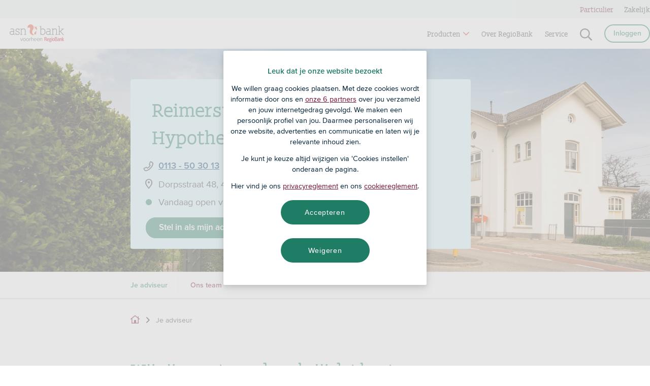

--- FILE ---
content_type: text/html;charset=utf-8
request_url: https://www.regiobank.nl/uw-adviseur/reimerswaal-verzekeringen-hypotheken-in-krabbendijke.html
body_size: 7021
content:
<!DOCTYPE html>
<html lang="nl"  >
  <head>
    <meta charset="utf-8">
		<title>[RegioBank] - Reimerswaal Verzekeringen &amp; Hypotheken</title>
	<meta name="viewport" content="width=device-width">    
  <meta http-equiv="X-UA-Compatible" content="IE=Edge">
    <meta name="publicationdate_long_l" content="1762780920000">
    <meta name="lastmodifieddate_long_l" content="1762781160000">
<meta name="keywords" content="WebManager">
<meta name="DCTERMS.identifier" content="https://www.regiobank.nl/uw-adviseur/reimerswaal-verzekeringen-hypotheken-in-krabbendijke.html">
<meta name="DCTERMS.type" content="webpagina">
<meta name="dcterms:available" content="2025-11-10T14:22:00+01">
<meta name="dcterms:modified" content="2025-11-10T14:26:00+01">
<meta property="og:title" content="Reimerswaal Verzekeringen &amp; Hypotheken">
<meta property="og:url" content="https://www.regiobank.nl/uw-adviseur/reimerswaal-verzekeringen-hypotheken-in-krabbendijke.html">
<meta property="og:type" content="webpage">
<meta name="twitter:card" content="summary">
<meta property="article:published_time" content="2025-11-10T14:22:00+01">
<meta property="article:modified_time" content="2025-11-10T14:26:00+01">
  <meta name="content-language" content="nl_NL">
      <link rel="canonical" href="https://www.regiobank.nl/uw-adviseur/reimerswaal-verzekeringen-hypotheken-in-krabbendijke.html">
    <!--  FreeStyle -->
			    <meta name="msapplication-square70x70logo" content="/static/design/966E27C7-8DDC-4D5A-B9BD-3849A0628C97-fsm/meta/mstile-70x70.png?random=C4A7">
    <meta name="msapplication-square150x150logo" content="/static/design/966E27C7-8DDC-4D5A-B9BD-3849A0628C97-fsm/meta/mstile-144x144.png?random=C4A7">
    <meta name="msapplication-square315x150logo" content="/static/design/966E27C7-8DDC-4D5A-B9BD-3849A0628C97-fsm/meta/mstile-150x150.png?random=C4A7">
    <meta name="msapplication-square310x310logo" content="/static/design/966E27C7-8DDC-4D5A-B9BD-3849A0628C97-fsm/meta/mstile-310x310.png?random=C4A7">
    <link sizes="16x16" rel="shortcut icon" type="image/x-icon" href="/static/design/966E27C7-8DDC-4D5A-B9BD-3849A0628C97-fsm/rel/shortcut_icon/favicon.ico?random=C4A7" >
    <link sizes="16x16" rel="shortcut icon" type="image/png" href="/static/design/966E27C7-8DDC-4D5A-B9BD-3849A0628C97-fsm/rel/shortcut_icon/favicon-16x16.png?random=C4A7" >
    <link sizes="32x32" rel="shortcut icon" type="image/png" href="/static/design/966E27C7-8DDC-4D5A-B9BD-3849A0628C97-fsm/rel/shortcut_icon/favicon-32x32.png?random=C4A7" >
    <link sizes="96x96" rel="shortcut icon" type="image/png" href="/static/design/966E27C7-8DDC-4D5A-B9BD-3849A0628C97-fsm/rel/shortcut_icon/favicon-96x96.png?random=C4A7" >
    <link sizes="36x36" rel="icon" type="image/png" href="/static/design/966E27C7-8DDC-4D5A-B9BD-3849A0628C97-fsm/rel/icon/android-chrome-36x36.png?random=C4A7" >
    <link sizes="48x48" rel="icon" type="image/png" href="/static/design/966E27C7-8DDC-4D5A-B9BD-3849A0628C97-fsm/rel/icon/android-chrome-48x48.png?random=C4A7" >
    <link sizes="72x72" rel="icon" type="image/png" href="/static/design/966E27C7-8DDC-4D5A-B9BD-3849A0628C97-fsm/rel/icon/android-chrome-72x72.png?random=C4A7" >
    <link sizes="96x96" rel="icon" type="image/png" href="/static/design/966E27C7-8DDC-4D5A-B9BD-3849A0628C97-fsm/rel/icon/android-chrome-96x96.png?random=C4A7" >
    <link sizes="144x144" rel="icon" type="image/png" href="/static/design/966E27C7-8DDC-4D5A-B9BD-3849A0628C97-fsm/rel/icon/android-chrome-144x144.png?random=C4A7" >
    <link sizes="192x192" rel="icon" type="image/png" href="/static/design/966E27C7-8DDC-4D5A-B9BD-3849A0628C97-fsm/rel/icon/android-chrome-192x192.png?random=C4A7" >
    <link sizes="192x192" rel="apple-touch-icon" type="image/png" href="/static/design/966E27C7-8DDC-4D5A-B9BD-3849A0628C97-fsm/rel/apple-touch-icon/apple-icon.png?random=C4A7" >
    <link rel="apple-touch-icon" type="image/png" href="/static/design/966E27C7-8DDC-4D5A-B9BD-3849A0628C97-fsm/rel/apple-touch-icon/apple-touch-icon-76x76.png?random=C4A7" >
    <link rel="apple-touch-icon" type="image/png" href="/static/design/966E27C7-8DDC-4D5A-B9BD-3849A0628C97-fsm/rel/apple-touch-icon/apple-touch-icon-152x152.png?random=C4A7" >
    <link rel="apple-touch-icon" type="image/png" href="/static/design/966E27C7-8DDC-4D5A-B9BD-3849A0628C97-fsm/rel/apple-touch-icon/apple-touch-icon-72x72.png?random=C4A7" >
    <link rel="apple-touch-icon" type="image/png" href="/static/design/966E27C7-8DDC-4D5A-B9BD-3849A0628C97-fsm/rel/apple-touch-icon/apple-touch-icon-120x120.png?random=C4A7" >
    <link rel="apple-touch-icon" type="image/png" href="/static/design/966E27C7-8DDC-4D5A-B9BD-3849A0628C97-fsm/rel/apple-touch-icon/apple-touch-icon-114x114.png?random=C4A7" >
    <link rel="apple-touch-icon" type="image/png" href="/static/design/966E27C7-8DDC-4D5A-B9BD-3849A0628C97-fsm/rel/apple-touch-icon/apple-touch-icon-180x180.png?random=C4A7" >
    <link rel="apple-touch-icon" type="image/png" href="/static/design/966E27C7-8DDC-4D5A-B9BD-3849A0628C97-fsm/rel/apple-touch-icon/apple-touch-icon-144x144.png?random=C4A7" >
    <link rel="apple-touch-icon" type="image/png" href="/static/design/966E27C7-8DDC-4D5A-B9BD-3849A0628C97-fsm/rel/apple-touch-icon/apple-touch-icon-60x60.png?random=C4A7" >
    <link rel="apple-touch-icon" type="image/png" href="/static/design/966E27C7-8DDC-4D5A-B9BD-3849A0628C97-fsm/rel/apple-touch-icon/apple-touch-icon-57x57.png?random=C4A7" >
    <link integrity="sha384-NWY32tEyXt4HmBdZTrhsEPoGip59HgLYHfUaoZl3H68kHwiH4/SbMKzw9CMG/qao sha384-4MEoOYdGOCyGiOUlDQQ/AGNZ7W/6Snp1P1CzY+akdknQ33nNqzuznvFw2HwcRYHK sha384-bh/fbYzfozho/6kgK+QX8Hu9b247etLGtrA1ak6/CQ20sQ0jmy+rm6ok0fU3BpYq" crossorigin="anonymous" rel="stylesheet" type="text/css" media="screen" href="/static/design/966E27C7-8DDC-4D5A-B9BD-3849A0628C97-fsm/rel/stylesheet/media/screen/main.css?random=C4A7" >
	<script nonce="MkWlAnSwqat4PuCnbG5vTh3Je2iFqNQs" type="text/javascript" src="/static/wmpformpresentation/js/formutil.min.js?2025-09-12T06:53:19Z"></script>
<script nonce="MkWlAnSwqat4PuCnbG5vTh3Je2iFqNQs" type="text/javascript" src="/static/wmpformpresentation/js/formvalidation.min.js?2025-09-12T06:53:19Z"></script>
<script nonce="MkWlAnSwqat4PuCnbG5vTh3Je2iFqNQs" type="text/javascript" src="/web/js/form/csrfprotection.js?2025-09-12T06:53:19Z"></script>
<script nonce="MkWlAnSwqat4PuCnbG5vTh3Je2iFqNQs" type="text/javascript">
    var contextPath = "/web";
</script>
<script nonce="MkWlAnSwqat4PuCnbG5vTh3Je2iFqNQs" type="text/javascript" src="/static/wmpformpresentation/js/formvalidationbindings.min.js?2025-09-12T06:53:19Z"></script>
<script nonce="MkWlAnSwqat4PuCnbG5vTh3Je2iFqNQs">
// We don't want inline link tags, so add these to the head
document.addEventListener("DOMContentLoaded", function() {
  var createLink = function(href) {
    var link = document.createElement('link');
    link.rel = 'stylesheet';
    link.type = 'text/css';
    link.href = href;
    link.charset = 'utf-8';
    document.head.appendChild(link);
  };
  createLink('/static/wmpformpresentation/css/forms.css?2025-09-12T06:53:19Z');
});
</script>
                        	
		<script nonce="MkWlAnSwqat4PuCnbG5vTh3Je2iFqNQs" id="launchScript" src="https://static.regiobank.nl/vm/vm.min.js" async></script>
                    <script nonce="MkWlAnSwqat4PuCnbG5vTh3Je2iFqNQs">
	var explainingWordJSON = '{}';
</script>
                        <script nonce="MkWlAnSwqat4PuCnbG5vTh3Je2iFqNQs">
    var AnalyticsData = {"server": "www.regiobank.nl", "pageDomain": "www.regiobank.nl", "suite": "advsnsbanktest", "pageSuite": "advsnsbanktest", "pagename": "Je adviseur", "pageName": "Je adviseur", "pagetitle": "Je adviseur", "pageTitle": "Je adviseur", "pageSiteSegment": "Je adviseur", "pageusp": "Je adviseur", "pageid": "235285", "pageId": "235285", "pageversion": "1700484", "pageVersionId": "1700484", "platformName": "xc", "platformServer": "xc", "platformEnvironment": "production", "pageType": "content", "loginstatus":"niet ingelogd", "userConsentStatus": "A", "userLoginStatus": "not logged in"
    };
</script>
                    <script nonce="MkWlAnSwqat4PuCnbG5vTh3Je2iFqNQs" type="text/javascript" src="https://static.regiobank.nl/theme/settings.js"></script>
    <link rel="stylesheet" href="https://static.regiobank.nl/style/style.css">
<script nonce="MkWlAnSwqat4PuCnbG5vTh3Je2iFqNQs" type="application/javascript">
    function generateResources(src, type) {
        return new Promise((resolve, reject) => {
            const script = document.createElement(type);
            if (type === 'script') {
                script.type = 'text/javascript';
                script.src = src;
            } else {
                script.href = src;
                script.type = 'text/css';
                script.rel = 'stylesheet';
            }
            script.onload = () => {
                resolve(src);
            }
            script.onerror = (err) => {
                console.log('Failed loading the resource ', err);
                reject(err);
            }
            document.head.appendChild(script);
        })
    }
    window.addEventListener("DOMContentLoaded", () => {
        let button = document.querySelector('.js-lazy-load-app');
        if (button) {
            button.addEventListener("click", function() {
                lazyLoadAPResources();
            }, false);
        }
    });
</script>
                                <meta name="twitter:card" content=summary />
    <meta name="twitter:site" content=@RegioBank />
          <meta name="twitter:creator" content=@RegioBank />
                            <script nonce="MkWlAnSwqat4PuCnbG5vTh3Je2iFqNQs" type="application/ld+json">
    {
        "@context": "http://schema.org",
        "@type": "BreadcrumbList",
        "itemListElement": [
        {
        "@type": "ListItem",
        "position": 1,
        "name": "Je adviseur",
        "item": "https://www.regiobank.nl/uw-adviseur.html"
        }]
    }
    </script>
                        		<!-- Google Tag Manager -->
		<script nonce="MkWlAnSwqat4PuCnbG5vTh3Je2iFqNQs" id="gtmScript">(function(w,d,s,l,i){w[l]=w[l]||[];w[l].push({'gtm.start':
new Date().getTime(),event:'gtm.js'});
var f=d.getElementsByTagName(s)[0],
j=d.createElement(s),dl=l!='dataLayer'?'&l='+l:'';j.async=true;j.src=
'https://www.googletagmanager.com/gtm.js?id='+i+dl;var n=d.querySelector('[nonce]');
n&&j.setAttribute('nonce',n.nonce||n.getAttribute('nonce'));f.parentNode.insertBefore(j,f);
})(window,document,'script','dataLayer','GTM-NWCFJH');</script>
		<!-- End Google Tag Manager -->
                        				<meta name="external:contenttype" content="page" />
  </head>
  <body class="advisor-home advisor" data-in-context-mode="false" >
		<!-- indexer: off -->
    <div class="skiplinks">
	<a href="#main">Overslaan en naar inhoud gaan</a> 
	<a href="#navigation">Overslaan en naar menu gaan</a>  
</div>
    <div id="container-wrapper">
      <div id="container">
	      	<!-- TODO: This is not generic solution for notification. Currently this is specific for IE notification. This will get update with generic notification -->
<!-- Added inline styling to hide ie notification block for browser and printing as well (except ie browser) -->
<div class="ie-notification"  style="display: none;">
	<div class="ie-notification__wrapper">
		<div class="ie-notification__container"><strong>We raden je aan om over te stappen op een nieuwe browser</strong><p>Sorry, Internet Explorer ondersteunen wij niet meer. Deze browser voldoet niet aan de huidige beveiligingseisen. Sommige functies en nieuwe technieken werken minder goed. </p> <a href="https://www.regiobank.nl/service/algemeen/browsers-en-besturingssystemen.html">Meer over nieuwe browsers </a></div>
	</div>
</div>
				
        <div id="header-wrapper">
          	<header class="page">
		      	<div class="cxc-header js-cxc-header cxc-header--top-bar">
	<div class="cxc-header__wrapper">
		<a class="logo" href="/" title="RegioBank logo">
			<img src="/static/regiobankpresentations/img/ASN_Bank_voorheen_Regiobank_Light.svg" alt="ASN Bank voorheen RegioBank logo, terug naar de homepage" width="145" height="35">
		</a>
		<nav id="navigation" class="navbar">
			<div class="navbar-left">
				<div class="menu-head">
					<button class="menu-head__back" aria-label="terug"></button>
					<div class="menu-head__title">Menu</div>
					<button class="menu-head__close" aria-label="Sluit menu"></button>
				</div>
				<ul class="navbar-list">
						<li class="dropdown navbar-list--item">
							<button class="navbar-list__link" aria-expanded="false">Producten</button>
							<div class="dropdown__menu" aria-hidden="true">
								<ul>
										<li>
											<a href="/betalen.html" class="navbar__link" title="Betalen">Betalen</a>
										</li>
										<li>
											<a href="/sparen.html" class="navbar__link" title="Sparen">Sparen</a>
										</li>
										<li>
											<a href="/beleggen.html" class="navbar__link" title="Beleggen">Beleggen</a>
										</li>
										<li>
											<a href="/lenen.html" class="navbar__link" title="Lenen">Lenen</a>
										</li>
										<li>
											<a href="/service/hypotheken.html" class="navbar__link" title="Hypotheken">Hypotheken</a>
										</li>
										<li>
											<a href="/aanvullend-pensioen.html" class="navbar__link" title="Pensioen">Pensioen</a>
										</li>
								</ul>
							</div>
						</li>
								<li class="navbar-list--item">
										<a href="/regiobank-wordt-asn-bank-veelgestelde-vragen.html" class="navbar__link" title="Over RegioBank">Over RegioBank</a>
								</li>
					<li class="navbar-list--item">
						<a href="/service.html" class="navbar__link" title="Service">Service</a>
					</li>
						<li class="navbar-list--item mobile-search">
							<div class="search--box" aria-hidden="true">
								<div class="block-default">
    <div class="pagesection-default">
     	<div class="wrapper">
								<!-- indexer: on -->
    <div class="editableContainer"><div class="block-default">	
			<div class="search-header">   
		<div class="wrapper">
			<form method="get" action="/service/zoekresultaten.html" class="sitewidesearch" id="searchform1664587">
				 <fieldset class="form">
					<div class="fieldgrp">
						<div class="formtextbox">
							<div class="field">
									<label for="query1664587">Stel je vraag</label>
								<input type="search" id="query1664587" class="sitewidesearchfield" name="query" title=" " placeholder=" " autocomplete="off">
							</div>
						</div>
						<div class="formbutton">
							<div class="field">
								<label for="query1664587s">Zoek</label>
								<input type="submit" id="query1664587s" value="Zoek">
							</div>    
						</div>
					</div>
				</fieldset>
			</form>
        </div>
        <div class="bottom"></div>
    </div>
</div>
<div class="fssearchinfo" data-useautocompletion="true" data-fsinitautocompletion="1664587" data-fsautocompleteurl="/uw-adviseur.html?cachetimeout=-1&amp;elementId=1664587&amp;presentationid=93781&amp;sign=80b3a35e68d3688c16d1cc9e19825df9" data-fsautocompletechars="3">
</div><p></p></div>
					<!-- indexer: off -->
       	</div>
    </div>
</div>
							</div>
						</li>
					<li class="navbar-top navbar-top-xs">
						<ul>
								<li class="toggle-link">
									<span>Particulier</span>
									<a href="/zakelijk.html" class="navigation" title="Zakelijk">Zakelijk</a>
								</li>
							
						</ul>
					</li>
				</ul>
			</div>
			<div class="navbar-right">
				<ul class="navbar-list">
						<li class="navbar-list--item search--item">
							<button class="link--search" aria-expanded="false" aria-label="Zoeken"></button>
							<div class="search--box" aria-hidden="true">
								<div class="block-default">
    <div class="pagesection-default">
     	<div class="wrapper">
								<!-- indexer: on -->
    <div class="editableContainer"><div class="block-default">	
			<div class="search-header">   
		<div class="wrapper">
			<form method="get" action="/service/zoekresultaten.html" class="sitewidesearch" id="searchform1664573">
				 <fieldset class="form">
					<div class="fieldgrp">
						<div class="formtextbox">
							<div class="field">
									<label for="query1664573">Stel je vraag</label>
								<input type="search" id="query1664573" class="sitewidesearchfield" name="query" title=" " placeholder=" " autocomplete="off">
							</div>
						</div>
						<div class="formbutton">
							<div class="field">
								<label for="query1664573s">Zoek</label>
								<input type="submit" id="query1664573s" value="Zoek">
							</div>    
						</div>
					</div>
				</fieldset>
			</form>
        </div>
        <div class="bottom"></div>
    </div>
</div>
<div class="fssearchinfo" data-useautocompletion="true" data-fsinitautocompletion="1664573" data-fsautocompleteurl="/uw-adviseur.html?cachetimeout=-1&amp;elementId=1664573&amp;presentationid=93781&amp;sign=80b3a35e68d3688c16d1cc9e19825df9" data-fsautocompletechars="3">
</div></div>
					<!-- indexer: off -->
       	</div>
    </div>
</div>
								<button class="close__search">Annuleer</button>
							</div>
						</li>
					<li class="dropdown navbar-list--item loggedin">
						
							<a href="/online/web/mijnregiobank/inloggen/" class="menu__btn menu__btn--account">Inloggen</a>
						
						
					</li>
					<li>
						<button class="mobile-toggle" aria-label="Menu openen"></button>
					</li>
				</ul>
			</div>
			<div class="navbar-top navbar-top-lg">
				<ul>
					
						<li class="toggle-link"><span>Particulier</span>
							<a href="/zakelijk.html" class="navigation" title="Zakelijk">Zakelijk</a>
						</li>
				</ul>
			</div>
			<dialog class="dialog-menu" tabindex="-1"></dialog>
		</nav>
	</div>
</div>
	      	</header>
        </div>
	        <div role="main" id="main-wrapper">
	          <div id="main" tabindex="-1">
	            <div id="main-inner" >
		              	<div id="column-2" class="column column-side column_2">
		              		<div class="background">
                <!-- indexer: on --><!-- indexer: off -->
					<!-- indexer: on -->
    <div class="editableContainer advisor-title-block"><div class="block-default">	
        <div class="query-default">
            <div class="wrapper">
                	<h1>
		Reimerswaal Verzekeringen &amp; Hypotheken
		<span>in Krabbendijke</span>
	</h1>
	<ul>
		<li class="phone">0113 - 50 30 13</li>
		<li class="address">Dorpsstraat 48, 4413 BM</li>
				<li class="openinghours">Vandaag open van <span class='open'>09.00</span> - <span class='close'>12.00</span> <button class="openinghours-jump-all">Alle openingstijden</button></li>
	</ul>
			<div class="advisor-edit-links">
				<p class="advisor-select-link"><a href="/uw-adviseur/reimerswaal-verzekeringen-hypotheken-in-krabbendijke.html" class="advisor-select-link btn--primary" title="Stel in als mijn adviseur">Stel in als mijn adviseur</a></p>
				<p class="advisor-change-link"><a href="/vind-een-adviseur-bij-u-in-de-buurt.html" class="advisor-change-link link" title="Kies een andere adviseur">Kies een andere adviseur</a></p>
			</div>
            </div>
        </div>
</div><div id="mediacollectionelementdiv1700512" >
<div class="block-advisorbackground">	
        <div class="modiv-default">
        <div class="wrapper">
                        <div  class="item contenttype--image">
					<div class="thumb"><img src="/upload_mm/9/7/f/10040_fullimage_ns-station-krabbendijke.jpg" alt="NS station van Krabbendijke, RegioBank in Krabbendijke" ></div>
		</div>
                </div>
            </div>
        </div>
</div></div>
					<!-- indexer: off --><!-- indexer: off -->
				</div>
                        <div class="subnavcontainer">
  <div class="subnav">
    <div class="item-wrapper">
      <div class="item">
        <p><a href="/uw-adviseur/reimerswaal-verzekeringen-hypotheken-in-krabbendijke.html" class="active" title="Je adviseur">Je adviseur</a></p>
      </div>
      <div class="item">
        <p><a href="/ons-team/reimerswaal-verzekeringen-hypotheken-in-krabbendijke-team.html" title="Ons team">Ons team</a></p>
      </div>
    </div>
  </div>
</div>
                        <ol class="breadcrumb">
		<li>
 				<a href="/home.html" class="breadcrumb--icon"></a>
		</li>
				<li>
					<span>Je adviseur</span>
				</li>
	</ol>
                <!-- indexer: on --><!-- indexer: off -->
					<!-- indexer: on -->
    <div class="editableContainer 0"><h2  id="Wij_zijn_pas_tevreden_als_jij_-anchor">Wij zijn pas tevreden als jij dat bent</h2></div>
					<!-- indexer: off --><!-- indexer: off -->
                      <!-- indexer: on --><!-- indexer: off -->
					<!-- indexer: on -->
    <div class="editableContainer advisor-info">In de Dorpsstraat in Krabbendijke vind je het kantoor van Reimerswaal Verzekeringen en Hypotheken. Je zelfstandig adviseur van RegioBank. De medewerkers staan klaar voor al je financiële vragen.</div>
					<!-- indexer: off --><!-- indexer: off -->
                <!-- indexer: on --><!-- indexer: off -->
					<!-- indexer: on -->
    <div class="editableContainer advisor-team"><div class="block-default">	
        <div class="query-default">
                <div class="h2-wrapper">
                        <h2 id="title1700514"><span>Meer over ons team</span></h2>
                </div>
            <div class="wrapper">
                			<div class="team_link_button">
				<p><a href="/ons-team/reimerswaal-verzekeringen-hypotheken-in-krabbendijke-team.html" class="btn btn--secondary" title="Meer over ons team">Meer over ons team</a></p>
			</div>
            </div>
        </div>
</div><div class="block-employee block-slider">	
  <div class="modiv-block-employee__item">
    <div class="wrapper">
            <div class="item" data-title="Marion Bauer-Mast" data-el-type="nextbestaction" data-el-nr="1700515-15591" data-nba-id="15591">
					  <div class="image">
						<img src="/upload_mm/5/8/9/10045_fullimage_marion-bauer-mast_400x400.jpg" alt="Marion Bauer-Mast"/>
                      </div>
                      <div class="h3-wrapper">
                        <h3>
                          <span>Marion Bauer-Mast</span>
                        </h3>
                      </div>
                      <div class="subtitle">
                        <span>Adviseur bankzaken</span>
                      </div>
            </div>
            <div class="item" data-title="Petra Corstanje" data-el-type="nextbestaction" data-el-nr="1700515-17818" data-nba-id="17818">
					  <div class="image">
						<img src="/upload_mm/2/9/9/8106_fullimage_petra-corstanje_400x400.jpg" alt="Petra Corstanje"/>
                      </div>
                      <div class="h3-wrapper">
                        <h3>
                          <span>Petra Corstanje</span>
                        </h3>
                      </div>
                      <div class="subtitle">
                        <span>Relatiebeheerder bankzaken</span>
                      </div>
            </div>
            <div class="item" data-title="Martin Corstanje" data-el-type="nextbestaction" data-el-nr="1700515-10044" data-nba-id="10044">
					  <div class="image">
						<img src="/upload_mm/9/1/4/17815_fullimage_17290_fullimage_martin-corstanje_400x400_400x400.jpg" alt="Martin Corstanje"/>
                      </div>
                      <div class="h3-wrapper">
                        <h3>
                          <span>Martin Corstanje</span>
                        </h3>
                      </div>
                      <div class="subtitle">
                        <span>Directeur / Adviseur</span>
                      </div>
            </div>
            <div class="item" data-title="Siem Corstanje" data-el-type="nextbestaction" data-el-nr="1700515-17817" data-nba-id="17817">
					  <div class="image">
						<img src="/upload_mm/1/9/c/17816_fullimage_17292_fullimage_siem-corstanje_400x400_400x400.jpg" alt="Siem Corstanje"/>
                      </div>
                      <div class="h3-wrapper">
                        <h3>
                          <span>Siem Corstanje</span>
                        </h3>
                      </div>
                      <div class="subtitle">
                        <span>Adviseur bankzaken</span>
                      </div>
            </div>
    </div>
  </div>
</div></div>
					<!-- indexer: off --><!-- indexer: off -->
				<div class="iceblue-wrapper">
                <!-- indexer: on --><!-- indexer: off -->
					<!-- indexer: on -->
    <div class="editableContainer advisor-blue"><h2  id="Je_kunt_bij_ons_terecht_voor-anchor">Je kunt bij ons terecht voor</h2><div class="block-default">	
        <div class="query-default">
            <div class="wrapper">
                	<div class="block-productoverview">
		<div class="modiv-default">
    		<div class="wrapper">
				<div class="item block-productoverview__item">
		    		<a href="/betalen.html" title="Betalen" >
		      			<div class="betalen"></div>
		      			<div class="text">
		        			<span>Betalen</span>
		      			</div>
		    		</a>
		  		</div>
				<div class="item block-productoverview__item">
		    		<a href="/sparen.html" title="Sparen" >
		      			<div class="sparen"></div>
		      			<div class="text">
		        			<span>Sparen</span>
		      			</div>
		    		</a>
		  		</div>
				<div class="item block-productoverview__item">
		    		<a href="/service/doorlopend-krediet.html" title="Doorlopend Krediet " >
		      			<div class="lenen"></div>
		      			<div class="text">
		        			<span>Lenen</span>
		      			</div>
		    		</a>
		  		</div>
				<div class="item block-productoverview__item">
		    		<a href="/beleggen.html" title="Beleggen" >
		      			<div class="beleggen"></div>
		      			<div class="text">
		        			<span>Beleggen</span>
		      			</div>
		    		</a>
		  		</div>
				<div class="item block-productoverview__item">
		    		<a href="/service/hypotheken.html" title="Hypotheken" >
		      			<div class="hypotheken"></div>
		      			<div class="text">
		        			<span>Hypotheken</span>
		      			</div>
		    		</a>
		  		</div>
				<div class="item block-productoverview__item">
		    		<a href="/betalen/kinderrekening-jongwijs.html" title="Kinderrekening JongWijs - tot okt 2025" >
		      			<div class="jeugd"></div>
		      			<div class="text">
		        			<span>Jeugd</span>
		      			</div>
		    		</a>
		  		</div>
				<div class="item block-productoverview__item">
		    		<a href="/aanvullend-pensioen.html" title="Pensioen" >
		      			<div class="pensioen"></div>
		      			<div class="text">
		        			<span>Aanvullend pensioen</span>
		      			</div>
		    		</a>
		  		</div>
				<div class="item block-productoverview__item">
		    		<a href="/zakelijk/zakelijk-betalen.html" title="Zakelijk betalen" >
		      			<div class="zakelijk-betalen"></div>
		      			<div class="text">
		        			<span>Zakelijk betalen</span>
		      			</div>
		    		</a>
		  		</div>
				<div class="item block-productoverview__item">
		    		<a href="/zakelijk/zakelijk-sparen-en-pensioen/meerkeuze-sparen.html" title="MeerKeuze Sparen" >
		      			<div class="zakelijk-sparen"></div>
		      			<div class="text">
		        			<span>Zakelijk sparen</span>
		      			</div>
		    		</a>
		  		</div>
				<div class="item block-productoverview__item">
		    		<a href="/zakelijk/zakelijk-lenen.html" title="Zakelijk lenen" >
		      			<div class="zakelijk-lenen"></div>
		      			<div class="text">
		        			<span>Zakelijk lenen</span>
		      			</div>
		    		</a>
		  		</div>
			</div>
		</div>
	</div>
            </div>
        </div>
</div></div>
					<!-- indexer: off --><!-- indexer: off -->
				</div>
                <!-- indexer: on --><!-- indexer: off -->
					<!-- indexer: on -->
    <div class="editableContainer advisor-white"><div class="advisor-appointment">
  <div class="advisor-appointment__image">
    <div id="mediacollectionelementdiv1700523" >
<div class="block-advisorteamimage">	
        <div class="modiv-default">
        <div class="wrapper">
                        <div  class="item contenttype--image">
					<div class="thumb"><img src="/upload_mm/7/4/d/10039_fullimage_kantoor-4626-krabbendijke.jpg" alt="Team van Reimerswaal Verzekeringen &amp; Hypotheken" ></div>
		</div>
                </div>
            </div>
        </div>
</div><p></p>
  </div>
  <div class="advisor-appointment__content">
    <h2>Waar kunnen we je mee helpen?</h2>
    <div class="advisor-appointment__text">Onze adviseurs helpen graag met het kiezen van de producten die bij jou passen. Je bent altijd welkom voor een vraag of een goed advies.</div>
   <div class="advisor-appointment-button"><a href="/maak-een-afspraak.html" class="btn btn--primary" title="Maak een afspraak" data-wm-linkcode="C03">Maak een afspraak</a></div>
  </div>
 <div class="hiddenadvisornumber"><div><div class="block-default">	
        <div class="query-default">
            <div class="wrapper">
                  <div class="column-wrapper">
    <table class="querytable" aria-describedby="title1700521">
      <tbody>
          <tr>
                <td>
                      4626
                </td>
          </tr>
      </tbody>
    </table>
  </div>
            </div>
        </div>
</div></div><table><tbody><tr><td></td></tr></tbody></table></div>
</div><p>De zelfstandig adviseurs van RegioBank zijn onafhankelijke tussenpersonen. Naast de producten van RegioBank adviseren en bemiddelen zij ook in producten van andere aanbieders. Behalve voor spaar- en betaalproducten; daarin bemiddelen zij exclusief voor RegioBank. De zelfstandig adviseurs verstaan hun vak en hebben alle wettelijk vereiste diploma's en vergunningen.</p></div>
					<!-- indexer: off --><!-- indexer: off -->	
			            </div>
		              	<div id="column-3" class="column column-side column_3">
		              		<div class="iceblue-wrapper">
                <!-- indexer: on --><!-- indexer: off -->
					<!-- indexer: on -->
    <div class="editableContainer iceblue"><h2 ></h2></div>
					<!-- indexer: off --><!-- indexer: off -->
				</div>
				<div class="lightblue-wrapper">
                <!-- indexer: on --><!-- indexer: off -->
					<!-- indexer: on -->
    <div class="editableContainer footericeblue"><div class="advisor-search">
	<div class="advisor-search__wrapper">
		<div class="advisor-search__text">
			<div><div class="block-default">	
        <div class="query-default">
            <div class="wrapper">
                	<h3>
		Je gekozen adviseur in Krabbendijke
	</h3>
	<h4>Reimerswaal Verzekeringen &amp; Hypotheken</h4>
	<ul>
		<li class="phone">0113 - 50 30 13</li>
		<li class="email"><a href=mailto:rvh@corstanje.nl>rvh@corstanje.nl</a></li>
		<li class="address">Dorpsstraat 48, 4413 BM</li>
				<li class="openinghours">Vandaag open van <span class='open'>09.00</span> - <span class='close'>12.00</span></li>
		<li class="openinghours__all">
			<span class="dayoftheweek">Maandag</span>
					<span class="openingtime">13.00 - 17.00</span>
			<span class="dayoftheweek">Dinsdag</span>
				<span class="openingtime">gesloten</span>
			<span class="dayoftheweek">Woensdag</span>
					<span class="openingtime">09.00 - 12.00</span>
			<span class="dayoftheweek">Donderdag</span>
					<span class="openingtime">09.00 - 12.00</span>
			<span class="dayoftheweek">Vrijdag</span>
					<span class="openingtime">13.00 - 17.00</span>
			<span class="dayoftheweek">Zaterdag</span>
				<span class="openingtime">gesloten</span>
			<span class="dayoftheweek">Zondag</span>
				<span class="openingtime">gesloten</span>
		</li>
	</ul>
            </div>
        </div>
</div></div>
			<div class="advisor-appointment-button">
				<a href="/maak-een-afspraak.html" class="btn btn--primary" title="Maak een afspraak" data-wm-linkcode="C04">Maak een afspraak</a>
			</div>
			<div class="hiddenadvisornumber">
			   <div class="block-default">	
        <div class="query-default">
            <div class="wrapper">
                  <div class="column-wrapper">
    <table class="querytable" aria-describedby="title1700541">
      <tbody>
          <tr>
                <td>
                      4626
                </td>
          </tr>
      </tbody>
    </table>
  </div>
            </div>
        </div>
</div><div class="block-default">	
        <div class="query-default">
            <div class="wrapper">
                <div class="facebookelement">
		<a href="https://www.facebook.com/Reimerswaal-Verzekeringen-Hypotheken-1012020812334068/" class="link facebook_link">Volg ons op Facebook</a>
</div>
            </div>
        </div>
</div>
			</div>
			<div class="fb"><div class="block-default">	
        <div class="query-default">
            <div class="wrapper">
                <div class="facebookelement">
		<a href="https://www.facebook.com/Reimerswaal-Verzekeringen-Hypotheken-1012020812334068/" class="link facebook_link">Volg ons op Facebook</a>
</div>
            </div>
        </div>
</div></div>
			<div class="links">
				<p><a href="/vind-een-adviseur-bij-u-in-de-buurt.html" class="link" title="Vind een adviseur" aria-label="Andere adviseurs in de buurt<br>. Vind een adviseur" data-wm-linkcode="C05">Andere adviseurs in de buurt<br></a></p><p></p>
			</div>
		</div>
		<div class="advisor-search__image"><div id="mediacollectionelementdiv1700537" >
<div class="block-advisorteamimage">	
        <div class="modiv-default">
        <div class="wrapper">
                        <div  class="item contenttype--image">
					<div class="thumb"><img src="/upload_mm/7/4/d/10039_fullimage_kantoor-4626-krabbendijke.jpg" alt="Team van Reimerswaal Verzekeringen &amp; Hypotheken" ></div>
		</div>
                </div>
            </div>
        </div>
</div><p></p>
		</div>
	</div>
</div></div>
					<!-- indexer: off --><!-- indexer: off -->
				</div>
                        <div class="scrolltop_wrapper">
	<a data-scrollto="#main-inner" class="scrolltop open" href="#"
		title="Terug naar boven">Terug naar boven</a> 
</div>	
			            </div>
	            </div>
	          </div>
	        </div>
          <footer class="page" id="footer-wrapper">
				<div class="block-default">
					<div class="footer-default">
						<!-- indexer: off -->
<div class="cxc-footer">
		<div class="footer-links">
			<ul>
					<li><a href="/disclaimer.html">Disclaimer</a></li>
					<li><a href="/privacy-en-cookiereglement.html">Privacy & cookies</a></li>
					<li><a href="/vind-een-adviseur-bij-u-in-de-buurt.html">Vind een adviseur</a></li>
					<li><a href="/over-regiobank/toegankelijkheid.html">Toegankelijkheid</a></li>
					<li><a href="/contact-regiobank.html">Contact</a></li>
				<li><a href="#" id="update-cookie-level">Cookies instellen</a></li>
			</ul>
		</div>
		<div class="footer-various">
			<div class="footer-social">
				<div class="footer-icons">
					<ul>
								<li><a href="https://www.facebook.com/ASNBank" class="footer-icons__link footer-icons__link--facebook" title="Volg ASN op Facebook" target="_blank" rel="noopener"></a></li>
								<li><a href="https://www.linkedin.com/company/asn-bank" class="footer-icons__link footer-icons__link--linkedin" title="Volg ASN op LinkedIn" target="_blank" rel="noopener"></a></li>
								<li><a href="https://www.instagram.com/asnbank/" class="footer-icons__link footer-icons__link--instagram" title="Volg ASN op Instagram" target="_blank" rel="noopener"></a></li>
								<li><a href="https://www.youtube.com/@asnbank" class="footer-icons__link footer-icons__link--youtube" title="Volg ASN op YouTube" target="_blank" rel="noopener"></a></li>
					</ul>
				</div>
			</div>
				<div class="footer-endorsement">
					<a href="https://www.asnbank.nl/home.html" class="footer-endorsement-logo" title="Naar ASN Bank" target="_blank" rel="noopener">
						<img loading="lazy" src="/static/regiobankpresentations/img/asnbank_endorsement_logo.svg" alt="ASN Bank logo, naar ASN Bank" width="300" height="83">
					</a>
				</div>
		</div>
	</div>
<!-- indexer: on -->
						</div>
					</div>
			  </footer>
      </div>
    </div>
    <script nonce="MkWlAnSwqat4PuCnbG5vTh3Je2iFqNQs">
      var contextPath = "/web";
    </script>
    <script nonce="MkWlAnSwqat4PuCnbG5vTh3Je2iFqNQs" integrity="sha384-aagGA9/ZpI/SUrbYqHdifsY5U/+YuOhlllPLfd6vOWafXYSgAua97xWXk1jXsNu/ sha384-YvSTG6yshOJ4+zh+QF+iFJuDyoHqzkG+Zz350LTKjfwCQ47ZNO4fi5wGhJC3iR5G sha384-JbWXBtz1afYObYm9Myh30OzIe5hz2N10TB3ZyjHD7KDvzHZnWf4TkgooyZWHAMw9" crossorigin="anonymous" src="/static/design/966E27C7-8DDC-4D5A-B9BD-3849A0628C97-fsm/js/scripts/main.bundle.js?random=C4A7"></script>
  </body>
</html>

--- FILE ---
content_type: image/svg+xml
request_url: https://www.regiobank.nl/static/design/966E27C7-8DDC-4D5A-B9BD-3849A0628C97-fsm/rel/stylesheet/media/img/icon-zakelijk-lenen.svg
body_size: 12940
content:
<?xml version="1.0" encoding="utf-8"?>
<!-- Generator: Adobe Illustrator 16.0.0, SVG Export Plug-In . SVG Version: 6.00 Build 0)  -->
<!DOCTYPE svg PUBLIC "-//W3C//DTD SVG 1.1//EN" "http://www.w3.org/Graphics/SVG/1.1/DTD/svg11.dtd">
<svg version="1.1" id="Laag_1" xmlns="http://www.w3.org/2000/svg" xmlns:xlink="http://www.w3.org/1999/xlink" x="0px" y="0px"
	 width="150px" height="150px" viewBox="0 0 150 150" enable-background="new 0 0 150 150" xml:space="preserve">
<g>
	<defs>
		<rect id="SVGID_1_" width="150" height="150"/>
	</defs>
	<clipPath id="SVGID_2_">
		<use xlink:href="#SVGID_1_"  overflow="visible"/>
	</clipPath>
	<path clip-path="url(#SVGID_2_)" fill="#EFDAC2" d="M147.746,17.395c0.083-1.718,0.369-3.431,0.275-5.156
		c-0.089-1.645-0.561-3.05-2.369-3.377c-1.729-0.314-3.635-0.027-5.35,0.264c-2.605,0.442-5.11,0.769-7.766,0.781
		c-2.889,0.013-5.779-0.106-8.667-0.14c-3.055-0.038-6.106-0.348-9.153,0.017c-3.044,0.364-6.024,1.117-9.066,1.474
		c-3.046,0.358-6.13,0.288-9.189,0.19c-3.085-0.1-6.168-0.133-9.254-0.212c-2.896-0.074-5.797-0.219-8.694-0.116
		c-2.981,0.105-5.934,0.978-8.894,0.87c-1.341-0.05-2.596,0.045-3.904,0.359c-1.463,0.351-2.926,0.525-4.405,0.794
		c-1.445,0.264-2.801,0.307-4.265,0.349c-1.564,0.045-3.11,0.387-4.666,0.536c-3.074,0.293-6.122,0.197-9.201,0.211
		c-1.383,0.007-2.617,0.256-3.946,0.6c-1.488,0.385-2.926,0.198-4.441,0.171c-1.368-0.025-2.584,0.278-3.89,0.632
		c-0.637,0.173-1.286,0.271-1.931,0.406c-0.827,0.174-1.717,0.523-2.564,0.578c-1.038,0.068-1.985-0.312-3.021,0.018
		c-1.054,0.335-1.745,1.25-2.02,2.277c-0.556,2.073-0.018,4.474-0.018,6.595c0,3.127,0.01,6.254,0.013,9.381
		c0.001,1.426-0.008,2.87-0.198,4.286c-0.198,1.477-0.573,2.829-0.541,4.332c0.029,1.395-0.337,2.543-0.626,3.892
		c-0.325,1.513,0,3.061-0.392,4.545c-0.271,1.028-0.525,1.961-0.538,3.033c-0.014,1.238,0.041,2.426-0.468,3.591
		c-0.314,0.721-0.194,1.599,0.465,2.022c-0.015,0.481,0.03,0.976,0.173,1.498c0.126,0.462,0.559,0.976,1.063,1.053
		c3.042,0.466,5.839-0.718,8.854-0.615c1.23,0.042,2.44,0.211,3.669,0.029c1.485-0.22,2.77-0.782,4.293-0.834
		c6.36-0.221,12.653-1.354,19.02-1.46c2.926-0.049,5.956,0.251,8.86-0.114c1.446-0.181,2.864-0.584,4.318-0.687
		c1.53-0.109,3.059,0.139,4.589,0.048c1.262-0.074,2.463-0.428,3.708-0.614c1.442-0.215,2.912-0.144,4.365-0.139
		c3.349,0.011,6.697,0.01,10.046,0.005c6.503-0.009,13.005-0.015,19.507-0.015h9.942c2.979,0,6.004-0.263,8.976-0.126
		c3.134,0.144,6.139,1.366,9.247,1.729c1.928,0.225,3.767-0.445,4.559-2.299c0.445-1.043,0.405-2.141,0.521-3.247
		c0.16-1.519,0.541-3.008,0.646-4.535c0.098-1.412,0.145-2.749,0.396-4.15c0.265-1.477,0.429-2.921,0.384-4.424
		c-0.087-2.839-0.161-5.492,0.333-8.301c0.246-1.398,0.447-2.803,0.438-4.225c-0.011-1.401-0.22-2.806,0.042-4.195
		c0.221-1.18,0.617-2.302,0.716-3.507C147.837,20.117,147.681,18.752,147.746,17.395"/>
	<path clip-path="url(#SVGID_2_)" fill="#003B6A" d="M24.174,16.877c-0.051,0.028-0.103,0.054-0.155,0.082
		c-0.482,0.268-1.445,1.077-2.088,1.151C22.159,17.682,23.073,17.253,24.174,16.877 M32.833,15.142
		c-0.064,0.056-0.127,0.114-0.19,0.176c-0.055,0.056-0.104,0.114-0.149,0.175c-0.823,0.155-1.647,0.319-2.481,0.386
		c-0.808,0.066-1.619,0.025-2.427,0.064c0.658-0.151,1.149-0.25,1.289-0.278C30.199,15.396,31.508,15.271,32.833,15.142
		 M43.576,13.379c0.428,0.002,0.855,0.018,1.282,0.038c-0.835,0.032-1.671,0.06-2.507,0.112
		C42.743,13.439,43.147,13.377,43.576,13.379 M124.438,10.362c1.282,0.118,2.562,0.146,3.856,0.25
		c-1.97-0.037-3.939-0.058-5.907-0.069C123.067,10.434,123.751,10.38,124.438,10.362 M78.339,8.873
		c0.231-0.35,0.495-0.679,0.759-0.974C78.876,8.224,78.619,8.557,78.339,8.873 M149.644,8.852c-0.551-0.857-1.554-1.198-2.502-1.468
		c-0.24-0.351-0.639-0.604-1.191-0.627c-0.34-0.013-0.681-0.027-1.021-0.039c-0.1-0.003-0.194,0.006-0.287,0.023
		c-3.529-0.056-7.009-0.18-10.481,0.606c-0.212,0.048-0.425,0.088-0.639,0.124c-0.014-0.001-0.028-0.001-0.043-0.002
		c-0.197-0.01-0.379,0.023-0.544,0.085c-2.824,0.34-5.75-0.214-8.604-0.187c-1.279-0.184-2.535-0.495-3.823-0.623
		c-1.233-0.123-2.332,0.187-3.498,0.538c-1.331,0.399-2.665,0.345-4.041,0.291c-1.322-0.052-2.591-0.08-3.901,0.143
		c-1.422,0.242-2.757,0.656-4.215,0.591c-1.343-0.059-2.608-0.228-3.95-0.03c-1.481,0.217-2.956,0.493-4.429,0.761
		c-0.32,0.001-0.642,0.002-0.963,0.001c-0.233-0.001-0.515-0.076-0.475,0c-0.18-0.216-0.366-0.722-0.509-1.095
		c-0.062-1.81-0.966-3.548-2.63-4.034c-0.871-0.865-1.892-1.593-3.061-2.166c-2.783-1.365-5.847-2.12-8.946-1.554
		c-3.181,0.581-5.811,2.774-6.954,5.766c-0.252,0.66-0.407,1.331-0.517,2.025c-0.007,0.047-0.026,0.122-0.044,0.204
		c-0.557,0.127-1.543,0.392-1.645,0.416c-0.988,0.23-1.926,0.392-2.942,0.423c-1.638,0.051-3.125,0.446-4.721,0.757
		c-1.878,0.366-3.795,0.156-5.685,0.002c-1.742-0.142-3.469-0.238-5.204,0.033c-1.868,0.291-3.632,0.749-5.542,0.699
		c-1.679-0.045-3.483-0.392-5.141,0.023c-0.699,0.174-1.258,0.637-1.982,0.705c-1.027,0.098-2.03-0.061-3.059,0.13
		c-0.835,0.155-1.629,0.487-2.465,0.625c-0.898,0.148-1.833,0.135-2.739,0.245c-2.007,0.244-3.988,0.646-5.942,1.163
		c-2.654,0.703-6.239,1.495-6.413,4.841c-0.168,3.237,3.584,3.938,6.107,3.637c3.348-0.399,6.123-2.316,9.188-3.527
		c0.173-0.069,0.347-0.128,0.521-0.188c0.09-0.011,0.18-0.023,0.271-0.033c0.856,0.062,1.722,0.01,2.589-0.036
		c1.497-0.08,2.971,0.087,4.465,0.118c1.455,0.03,2.767-0.239,4.161-0.631c0.4-0.112,0.808-0.186,1.221-0.234
		c0.726,0.003,1.453-0.008,2.171-0.078c0.626,0.01,1.251,0.034,1.865,0.032c1.635-0.003,3.279,0.043,4.914-0.005
		c1.193-0.035,2.281-0.416,3.409-0.664c1.731,0.109,3.463,0.231,5.149-0.092c0.076-0.003,0.152-0.002,0.228-0.007
		c0.907-0.055,1.693-0.465,2.527-0.707c0.664-0.1,1.338-0.123,2.016-0.117c0.324,0.037,0.648,0.079,0.97,0.09
		c0.311,0.011,0.615-0.008,0.916-0.038c0.42,0.01,0.841,0.014,1.26,0c5.064-0.173,10.063-0.723,15.14-0.723
		c2.389,0.001,4.975,0.315,7.337-0.09c0.989-0.17,1.922-0.589,2.923-0.692c1.375-0.14,2.808-0.015,4.186,0.018
		c2.449,0.059,4.753-0.25,7.171-0.572c2.604-0.346,5.292-0.165,7.913-0.167c4.986-0.003,9.984,0.199,14.968,0.118
		c1.403-0.023,2.807-0.093,4.2-0.255c1.364-0.158,2.723-0.55,4.087-0.64c2.228-0.148,4.516,0.334,6.712-0.221
		C149.088,12.137,150.744,10.563,149.644,8.852"/>
	<path clip-path="url(#SVGID_2_)" fill="#003B6A" d="M38.974,25.956c-0.738-1.117-2.147-1.402-3.381-1.02
		c-2.789,0.864-3.546,3.783-2.883,6.331c0.12,0.465,0.562,0.972,1.063,1.053c0.789,0.128,1.449,0.039,2.006-0.203
		c0.098,0.052,0.203,0.094,0.315,0.117l0.631,0.129c1.342,0.274,2.144-1.075,1.84-2.039c0.278-0.378,0.506-0.798,0.663-1.236
		C39.597,28.06,39.593,26.893,38.974,25.956"/>
	<path clip-path="url(#SVGID_2_)" fill="#003B6A" d="M62.904,27.263c0.053-0.139,0.098-0.28,0.132-0.424
		c0.382-1.609-0.616-3.211-2.226-3.609c-1.534-0.379-3.285,0.259-4.167,1.556c-0.63,0.925-0.785,2.141-0.448,3.185
		c-0.065,0.705-0.029,1.45,0.277,1.967c0.382,0.647,1.031,0.857,1.724,0.829c0.243,0.07,0.514,0.079,0.808,0.011
		c0.403-0.093,0.78-0.278,1.12-0.525c0.719-0.009,1.446-0.085,2.13-0.097C63.964,30.127,64.185,27.822,62.904,27.263"/>
	<path clip-path="url(#SVGID_2_)" fill="#003B6A" d="M81.738,22.871c-0.812,0.217-1.341,0.791-1.7,1.491
		c-0.188,0.104-0.36,0.236-0.513,0.395c-0.711,0.749-0.816,1.918-0.313,2.806c0.137,0.241,0.318,0.437,0.525,0.6
		c0.227,0.246,0.535,0.411,0.897,0.452c0.246,0.072,0.502,0.119,0.756,0.135c1.532,0.101,3.157-0.691,3.599-2.226
		C85.54,24.608,83.885,22.296,81.738,22.871"/>
	<path clip-path="url(#SVGID_2_)" fill="#003B6A" d="M107.123,24.261c-0.018-0.143-0.05-0.276-0.096-0.399
		c-0.009-0.025-0.014-0.051-0.022-0.075c-0.229-0.691-0.75-1.011-1.439-1.101c-0.296-0.078-0.61-0.116-0.923-0.116
		c-2.029,0.002-3.67,1.968-3.065,3.934c0.174,0.566,0.499,1.074,0.912,1.468c0.447,0.514,1.086,0.822,1.633,1.225
		c0.661,0.486,1.701,0.107,2.083-0.541c0.2-0.338,0.246-0.684,0.179-1.007C107.056,26.719,107.326,25.374,107.123,24.261"/>
	<path clip-path="url(#SVGID_2_)" fill="#003B6A" d="M133.246,21.092c-0.211-0.238-0.464-0.439-0.747-0.591
		c-1.31-0.762-2.727-0.35-3.713,0.599c-0.581,0.37-1.147,0.839-1.486,1.411c-0.556,0.942-0.433,2.09-0.33,3.124
		c0.081,0.81,0.643,1.507,1.523,1.507c0.326,0,0.666-0.128,0.943-0.337c0.606,0.17,1.188-0.004,1.743-0.334
		C133.482,26.014,134.951,22.91,133.246,21.092"/>
	<path clip-path="url(#SVGID_2_)" fill="#EFDAC2" d="M36.295,49.771c-0.024,0.072-0.046,0.146-0.07,0.218
		c-0.049-0.002-0.099-0.003-0.151-0.002c-0.209,0.008-0.418,0.023-0.627,0.037c0.508-0.586,0.974-1.196,1.378-1.842
		C36.648,48.712,36.469,49.24,36.295,49.771 M38.742,36.157c-2.245-0.09-4.306,1.842-5.695,3.815
		c-0.632,0.687-1.099,1.615-1.458,2.552c-0.756,1.57-1.485,3.224-2.064,4.85c-0.34,0.959-0.347,1.922-0.383,2.927
		c-0.011,0.298-0.059,0.583-0.126,0.861v5.132c1.696-0.681,3.415-0.866,5.261-0.82c1.161,0.029,2.389,0.07,3.286-0.808
		c1.09-1.066,1.353-2.902,1.812-4.288c0.673-2.031,1.399-4.059,1.817-6.164C41.651,41.9,42.433,36.305,38.742,36.157"/>
	<path clip-path="url(#SVGID_2_)" fill="#EFDAC2" d="M59.026,42.778c0.036-0.64-0.027-1.306-0.215-2.007
		c-0.026-0.097-0.065-0.19-0.111-0.279c0.027-0.18,0.012-0.351-0.034-0.51c0.118-0.115,0.241-0.224,0.37-0.325
		c0.046,0.61,0.085,1.505,0.081,1.675C59.106,41.815,59.077,42.299,59.026,42.778 M58.01,46.359c-0.265,0.5-0.558,0.985-0.845,1.472
		c-0.029-0.066-0.056-0.131-0.082-0.196c0.766-1.172,1.44-2.362,1.758-3.647C58.671,44.808,58.41,45.604,58.01,46.359 M58.528,36.37
		c-1.28,0.437-2.155,1.568-3.12,2.448c-0.608,0.555-1.199,1.066-1.665,1.758c-0.642,0.951-0.956,2.081-1.442,3.111
		c-0.46,0.978-0.975,1.918-1.342,2.939c-0.311,0.863-0.452,1.766-0.773,2.625c-0.304,0.817-0.486,1.706-0.341,2.462
		c-0.435,0.392-0.89,0.764-1.37,1.112c-1.309,0.948-0.583,3.541,1.201,2.857c0.124-0.048,0.248-0.103,0.371-0.16
		c0.001,0.001,0.001,0.002,0.001,0.002c0.002-0.002,0.004-0.003,0.007-0.005c1.41-0.654,2.732-1.835,4.254-2.044
		c1.349-0.184,2.699-0.101,3.739-1.141c0.994-0.994,1.608-2.551,2.297-3.756c0.928-1.623,1.489-3.264,1.724-5.123
		C62.365,41.116,62.605,34.979,58.528,36.37"/>
	<path clip-path="url(#SVGID_2_)" fill="#EFDAC2" d="M75.971,52.278c-0.102-0.002-0.203-0.002-0.302,0.007
		c-0.408,0.036-0.827,0.341-1.233,0.564c-0.011-0.067-0.021-0.134-0.028-0.201c-0.059-0.607,0.413-1.153,0.673-1.699
		c0.361-0.759,0.729-1.514,1.104-2.264c-0.105,0.892-0.161,1.79-0.2,2.692c-0.027,0.242-0.039,0.488-0.029,0.738
		C75.959,52.171,75.964,52.226,75.971,52.278 M79.606,35.806c-3.664,0.774-5.35,4.415-6.662,7.536
		c-0.779,1.853-1.65,3.639-2.21,5.579c-0.251,0.869-0.656,1.838-0.709,2.75c-0.047,0.818,0.346,1.524,0.705,2.234
		c0.222,0.437,0.55,0.672,0.905,0.755c0.031,0.619,0.507,1.305,1.138,1.426c0.971,0.187,1.997,0.156,2.865-0.395
		c0.232-0.146,0.319-0.224,0.34-0.263c0.019-0.001,0.04-0.003,0.066-0.006c0.224-0.026,0.482,0.026,0.709,0.038
		c1.213,0.065,1.689-1.055,1.433-1.973c0.483-0.212,0.861-0.668,0.888-1.371c0.005-0.145,0.013-0.285,0.02-0.428
		c0.099-0.834,0.555-1.583,0.963-2.314c0.529-0.948,1.012-1.894,1.434-2.896c0.725-1.719,1.659-3.496,2.04-5.336
		C84.104,38.371,83.08,35.071,79.606,35.806"/>
	<path clip-path="url(#SVGID_2_)" fill="#EFDAC2" d="M103.065,39.068c-0.072-0.516-0.464-0.976-0.957-1.218
		c0.355-0.252,0.735-0.471,1.139-0.619c-0.042,0.015,0.095-0.026,0.224-0.063c0.005,0.097-0.004,0.192-0.03,0.286
		C103.373,37.985,103.231,38.526,103.065,39.068 M106.565,36.762c-0.125-1.594-1.414-2.738-3.01-2.724
		c-3.055,0.027-5.959,3.36-7.217,5.855c-0.949,1.881-1.899,3.873-2.676,5.831c-0.411,1.036-0.873,2.233-1.136,3.432
		c-0.182,0.225-0.354,0.46-0.514,0.707c-0.445,0.688-0.184,1.526,0.391,1.998c0.372,1.269,2.069,1.521,2.766,0.732
		c2.421,0.229,5.246-0.215,6.646-1.927c1.024-1.252,1.462-2.972,2.126-4.43c0.811-1.782,1.208-3.63,1.766-5.492
		C106.1,39.44,106.675,38.156,106.565,36.762"/>
	<path clip-path="url(#SVGID_2_)" fill="#EFDAC2" d="M124.295,48.491c0-0.022,0.002-0.043,0.002-0.065
		c-0.003-0.262-0.015-0.525-0.027-0.787c0.005-0.006,0.009-0.012,0.014-0.018c0.349-0.499,0.698-1.012,1.032-1.536
		c-0.12,0.612-0.275,1.21-0.504,1.777C124.688,48.169,124.509,48.366,124.295,48.491 M127.189,37.717
		c-0.126-0.29-0.338-0.538-0.601-0.712c0.161-0.052,0.327-0.094,0.495-0.128C127.158,37.16,127.19,37.439,127.189,37.717
		 M129.399,34.411c-0.271-0.459-0.801-0.797-1.346-0.774c-1.705,0.073-3.422,0.521-4.743,1.654
		c-0.769,0.661-1.355,1.556-1.851,2.505c-0.736,0.999-1.241,2.264-1.594,3.43c-0.053,0.169-0.103,0.341-0.152,0.516
		c-0.282,0.761-0.52,1.522-0.719,2.287c-0.578,1.396-1.136,3.226-0.776,4.58c-0.008,0.089-0.015,0.179-0.023,0.268
		c-0.396,0.235-0.763,0.554-1.089,0.984c-0.604,0.797,0.037,2.089,0.933,2.296c0.008,0.002,0.016,0.003,0.023,0.005
		c0,0.058-0.001,0.114-0.001,0.172c-0.002,2.012,3.115,2.015,3.117,0c0.001-0.293,0.003-0.583,0.008-0.873
		c0.28,0.038,0.523,0.077,0.629,0.093c0.866,0.126,1.712,0.298,2.588,0.182c2.005-0.265,3.092-1.764,3.587-3.621
		c0.609-2.286,0.671-4.68,1.492-6.915C130.382,38.76,130.801,36.775,129.399,34.411"/>
</g>
<rect x="4.428" y="104.027" fill="#94C6A6" width="15.275" height="22.303"/>
<g>
	<defs>
		<rect id="SVGID_3_" width="150" height="150"/>
	</defs>
	<clipPath id="SVGID_4_">
		<use xlink:href="#SVGID_3_"  overflow="visible"/>
	</clipPath>
	<path clip-path="url(#SVGID_4_)" fill="#7D2D18" d="M136.318,104.477c-0.302-0.893-0.645-1.618-0.983-2.057
		c-1.652-2.141-4.393-1.369-6.831-1.354c-2.909,0.017-5.632-0.338-8.516,0.323c-0.067,0.016-0.137,0.044-0.206,0.065
		c-1.081,0.118-1.811,0.819-2.298,1.824c0.041,4.212,0.244,8.41,0.633,12.597c0.297,0.221,0.446,0.333,0.743,0.555
		c5.937-1.088,12.141-0.431,17.785-2.608c0.303-0.681,0.478-1.491,0.561-2.361C137.059,109.103,136.833,106.753,136.318,104.477"/>
	<path clip-path="url(#SVGID_4_)" fill="#FCCD00" d="M129.63,105.725c-0.149-0.085-0.36-0.062-0.523-0.098
		c-0.257-0.056-0.493-0.18-0.751-0.229c-0.32-0.06-0.677-0.051-0.896,0.221c-0.021,0.026-0.034,0.06-0.052,0.088
		c-0.185-0.13-0.537-0.061-0.54,0.217c-0.012,1.032-0.152,2.054,0.033,3.079c0.018,0.1,0.135,0.181,0.227,0.2
		c0.533,0.109,1.227,0.136,1.763,0.042c0.38-0.066,0.561-0.368,0.683-0.718c0.209-0.601,0.124-1.292,0.245-1.916
		C129.879,106.301,129.956,105.91,129.63,105.725"/>
	<path clip-path="url(#SVGID_4_)" fill="#7D2D18" d="M131.265,101.035c-0.655-1.458-0.941-2.653-2.086-3.809
		c-0.789-0.796-1.629-1.985-2.875-1.578c-0.74,0.242-1.229,0.829-1.637,1.483c-0.266,0.266-0.496,0.56-0.67,0.826
		c-0.321,0.492-0.548,1.055-0.752,1.621c-0.533,1.005-0.966,2.146-1.013,3.221c-0.014,0.306,0.462,0.376,0.605,0.144
		c0.002-0.003,0.004-0.007,0.004-0.007c0.143-0.034,0.218-0.145,0.237-0.277s0.049-0.267,0.074-0.4
		c0.203-0.591,0.298-1.222,0.554-1.804c0.072-0.163,0.147-0.331,0.222-0.498c0.066-0.117,0.123-0.24,0.2-0.354
		c0.354-0.521,1.057-1.728,1.564-2.067c0.316-0.213,0.735-0.247,1.141-0.182c1.606,0.588,3.195,3.052,3.419,4.433
		c0.007,0.07,0.02,0.138,0.024,0.209c0.023,0.372,0.674,0.373,0.65,0c-0.007-0.102-0.021-0.199-0.033-0.298
		c0.027-0.042,0.048-0.237,0.04-0.296c-0.005-0.025-0.011-0.224-0.011-0.224h-0.003c-0.005,0-0.014,0.072-0.021,0.036
		C131.122,101.244,131.377,101.286,131.265,101.035"/>
	<path clip-path="url(#SVGID_4_)" fill="#E63C3E" d="M62.784,76.055c-1.37,1.051-3.85,1.514-4.911,0.269
		c-2.34-2.746,4.035-4.917,5.61-2.585C64.04,74.56,63.616,75.416,62.784,76.055"/>
	<path clip-path="url(#SVGID_4_)" fill="#006D95" d="M0.998,83.5c0.063,3.415,0.248,6.857,0.698,10.225
		c0.188,1.399,0.424,2.76,0.466,4.164c0.635,2.463,1.769,5.2,3.629,6.487c0.812-0.603,1.26-2.544,1.596-3.293
		c0.116-0.259,0.275-0.459,0.458-0.613c0.006-0.262,0.005-0.524-0.003-0.79c-0.1-3.305-0.393-6.653-0.372-9.967
		c0.01-1.712-0.148-3.455-0.284-5.153c-0.154-1.906-0.463-3.837-0.965-5.672c-0.544-1.984-1.246-3.844-1.499-5.913
		c-0.252-2.057-0.485-4.008-1.258-5.938c-0.304-0.756-1.265-3.594-2.603-3.552c0.041-0.239,0.077-0.481,0.127-0.718
		c0.07-0.339-0.331-0.424-0.401-0.083c-0.071,0.339-0.138,0.623-0.193,0.962c-0.047,0.064-0.087,0.316-0.064,0.385
		C-0.659,70.546,0.879,77.039,0.998,83.5"/>
	<path clip-path="url(#SVGID_4_)" fill="#E63C3E" d="M8.121,103.963c-0.25-0.853-1.162-1.537-2.039-1.852
		c-0.228-0.121-0.451-0.171-0.655-0.15l-0.009,0.002c-0.352,0.041-0.647,0.285-0.801,0.733c-0.313,0.912-0.181,2.096,0.276,2.937
		c0.236,0.435,0.519,0.892,0.783,1.315c0.166,0.319,0.401,0.586,0.76,0.689c0.26,0.076,0.471,0.03,0.64-0.083
		c0.133,0.06,0.269,0.111,0.417,0.145c0.126,0.028,0.297-0.012,0.367-0.132c0.292-0.499,0.31-0.949,0.312-1.521
		C8.174,105.366,8.316,104.626,8.121,103.963"/>
	<path clip-path="url(#SVGID_4_)" fill="#003B6A" d="M34.924,145.931c0.69,0.498,2.131,0.537,2.862,0.058
		c0.268-0.177,0.43-0.366,0.522-0.567c1.17,0.408,3.16,0.839,3.927,1.467c0.404,0.328,0.813,0.707,0.81,1.203
		c0,0.008,0.004,0.015,0.004,0.024c-0.018,0.491-0.446,0.889-0.936,1.056c-0.491,0.166-1.024,0.14-1.541,0.114
		c-1.12-0.059-4.139,0.328-5.04-0.264c-1.188-0.765-0.739-2.278-0.994-3.475C34.649,145.688,34.772,145.823,34.924,145.931"/>
	<path clip-path="url(#SVGID_4_)" fill="#003B6A" d="M14.501,147.903c0.584,0.067,1.174-0.028,1.754-0.123
		c0.281-0.048,0.583-0.104,0.781-0.3c0.158-0.156,0.22-0.377,0.268-0.59c1.383,0.163,2.719,0.55,3.7,1.559
		c0.516,0.543-0.009,1.502-0.735,1.526c-1.392,0.059-2.81-0.009-4.21,0.008c-3,0.032-2.941-0.835-3.264-3.269
		c0.064,0.142,0.13,0.281,0.21,0.398C13.329,147.583,13.917,147.836,14.501,147.903"/>
	<path clip-path="url(#SVGID_4_)" fill="#7D2D18" d="M8.113,100.771c0.088-1.318,0.254-1.426,0.385-1.184
		c-0.017-0.109-0.043-0.227-0.07-0.352c0.245-0.9,0.674-1.66,1.435-2.11c0.044-0.45,0.079-0.901,0.123-1.344l0.123,1.21
		c0.428-0.199,0.927-0.324,1.548-0.324c3.212-0.025,6.441,0.217,9.67,0.449c1.208-0.742,2.731-0.992,4.49-0.392
		c0.508,0.175,0.98,0.442,1.409,0.751c0.07,0.008,0.148,0.008,0.228,0.017c0.988,0.033,2.345,0.501,2.914,1.276
		c0.429,0.417,1.05,1.018,1.05,1.835v0.134c0,1.326,0.114,2.679,0.201,4.038c0.709,2.711,0.105,5.272,0.56,7.124
		c0.733,2.975,1.192,9.374,2.061,13.173c-0.059,0.146-0.137,0.306-0.089,0.494c0.143,0.567,0.271,1.133,0.42,1.7
		c0.682,2.598,1.541,5.336,1.96,7.974c0.436,2.743,0.788,5.299,1.511,8.003c0.126,0.472,0.292,0.538,0.345,1.162h-0.492h0.492
		c0.031,0,0.02,0.639-0.08,0.857c-0.092,0.202-0.254,0.47-0.522,0.646c-0.731,0.479-2.172,0.479-2.862-0.018
		c-0.151-0.108-0.274-0.222-0.386-0.364c-0.255-0.321-0.433-0.696-0.606-1.069c-1.384-2.995-3.326-5.473-4.328-8.666
		c-0.481-1.535-0.836-3.101-1.123-4.678c-0.206-1.13-0.034-3.977-0.713-4.857c-3.081-3.997-5.189-10.846-6.257-13.532
		c-0.437-1.109-0.883-2.243-1.338-3.378c-0.096,5.14-1.374,10.353-1.934,15.542c0.035,0.217,0.066,0.443,0.074,0.685
		c0.038,3.573-0.147,7.145-0.364,10.711c-0.209,3.425,0.096,7.229-0.636,10.575c-0.002,0.01-0.006,0.021-0.008,0.031
		c-0.048,0.213-0.11,0.433-0.268,0.59c-0.197,0.197-0.499,0.253-0.781,0.299c-0.58,0.096-1.17,0.191-1.754,0.124
		c-0.584-0.066-1.173-0.32-1.495-0.79c-0.081-0.116-0.147-0.257-0.211-0.398c-0.571-1.267-0.549-3.423-0.672-4.64
		c-0.197-1.939-0.211-3.893-0.177-5.841c0.061-3.521-0.202-7.026-0.202-10.534C11.142,120.47,7.493,109.998,8.113,100.771"/>
	<path clip-path="url(#SVGID_4_)" fill="#E63C3E" d="M15.946,48.397c1.105,2.333,3.717,3.602,5.846,4.742
		c0.357,0.194,0.81,0.29,1.249,0.264c0.584-0.032,1.149-0.29,1.444-0.85c0.352-0.329,0.584-0.793,0.584-1.386
		c-0.006-0.998-0.013-1.984-0.094-2.957c-0.088-1.089-0.27-2.152-0.647-3.183c-0.05-0.302-0.169-0.56-0.326-0.773
		c-0.032-0.077-0.063-0.154-0.101-0.232c-0.735-1.463-2.361-1.321-3.259-0.444c-0.496-0.11-1.036-0.116-1.632,0.032
		c-0.628,0.154-1.093,0.573-1.338,1.108c-0.113,0.219-0.175,0.451-0.207,0.696c-0.377,0.051-0.722,0.219-0.998,0.457
		C15.795,46.438,15.5,47.445,15.946,48.397"/>
	<path clip-path="url(#SVGID_4_)" fill="#E63C3E" d="M18.927,48.096c0.248,0.101,0.477,0.255,0.666,0.467
		c0.491,0.124,0.943,0.432,1.226,0.923c0.724,0.22,1.342,0.861,1.41,1.843c0.105,1.525,0.34,4.07-0.5,5.594
		c-0.102,0.928-1.042,1.48-1.896,1.45c-0.309,0.097-0.63,0.108-0.938,0.038c-0.054,0.023-0.11,0.041-0.168,0.058
		c-1.075,1.031-3.157,0.289-3.25-1.494c-0.13-2.463,0.222-4.966-0.087-7.418C15.104,47.281,17.974,46.19,18.927,48.096"/>
	<path clip-path="url(#SVGID_4_)" fill="#FCCE00" d="M18.086,40.696c0.931-0.312,2.075-0.342,3.047-0.583
		c1.674-0.416,3.972-2.59,5.6-0.853c1.875,2.002-1.97,4.507-3.459,4.788c-0.257,0.049-0.541-0.003-0.795-0.124
		c-0.019,0.092-0.038,0.185-0.066,0.276c-0.375,1.208-1.52,1.989-2.735,1.991c-0.603,0-1.221-0.192-1.75-0.525
		c-0.964-0.342-1.652-1.226-1.63-2.364C16.329,41.696,17.085,41.032,18.086,40.696"/>
	<path clip-path="url(#SVGID_4_)" fill="#FCCE00" d="M13.359,45.161c0.148-0.999,0.601-1.993,1.578-2.368
		c1.194-0.457,2.385,0.207,3.078,1.202c0.293,0.421,0.131,0.939-0.21,1.236c0.498,1.74,0.019,3.457-0.474,5.345
		c-0.209,0.8-1.314,1.125-1.934,0.64C13.735,49.912,13.053,47.219,13.359,45.161"/>
	<path clip-path="url(#SVGID_4_)" fill="#E63C3E" d="M16.467,45.872c0.038,0.09,0.094,0.174,0.17,0.257
		c0.728,0.787,1.488,1.528,2.222,2.301c0.748,0.786,1.2,1.681,1.796,2.59c0.685,1.043,1.438,1.888,2.386,2.384
		c0.584-0.033,1.149-0.29,1.444-0.85c0.352-0.33,0.584-0.793,0.584-1.386c-0.006-0.999-0.012-1.984-0.094-2.957
		c-1.136,0.277-2.386,0.019-3.353-0.651c-0.458-0.316-0.936-0.309-1.318-0.116c-0.779-0.941-1.589-1.804-2.512-2.629
		c-0.038-0.038-0.082-0.064-0.119-0.097C16.938,44.229,16.109,45.124,16.467,45.872"/>
	<path clip-path="url(#SVGID_4_)" fill="#006D95" d="M30.463,60.393c0.04,0.09,0.074,0.18,0.121,0.27
		c0.026,0.032,0.054,0.058,0.087,0.09l-0.027-0.308C30.577,60.438,30.516,60.418,30.463,60.393"/>
	<path clip-path="url(#SVGID_4_)" fill="#006D95" d="M30.463,60.393c-0.121-0.283-0.248-0.554-0.382-0.824
		C29.96,59.884,30.155,60.258,30.463,60.393"/>
	<path clip-path="url(#SVGID_4_)" fill="#006D95" d="M2.43,62.966c0.342,9.304,1.678,18.563,2.308,27.88
		c0.061,0.456,0.101,0.92,0.101,1.396c0.201,2.638,0.429,5.271,0.725,7.901c0.241,0.219,0.516,0.419,0.851,0.585
		c2.49,1.255,6.797,0.741,9.555,0.805c3.784,0.084,12.527,0.971,15.398-2.407c1.261-1.479,0.624-8.234,0.738-10.25
		c0.202-3.467,0.356-7.045,0.275-10.486c-0.006-0.2-0.006-0.399-0.013-0.605c-0.081-5.276,0.268-11.8-1.684-16.851
		c-0.034-0.09-0.074-0.18-0.101-0.27c-0.423-0.425-0.865-0.837-1.321-1.229c-3.04-2.645-6.79-4.717-10.937-5.515
		C11.407,52.588,2.155,55.335,2.43,62.966"/>
	<path clip-path="url(#SVGID_4_)" fill="#006D95" d="M62.326,75.418c-0.547,1.237-3.807,2.174-4.832,2.564
		c-2.4,0.912-4.842,1.67-7.302,2.265c-1.626,0.394-5.315,1.39-6.749,0.001c-2.222-2.152,1.125-4.905,3.138-5.323
		c0.776-0.161,1.571-0.224,2.363-0.287c0.857-0.068,1.714-0.136,2.571-0.204c1.999-0.158,3.998-0.317,5.996-0.475
		C58.343,73.893,63.209,73.397,62.326,75.418"/>
	<path clip-path="url(#SVGID_4_)" fill="#006D95" d="M4.298,56.701c2.961-2.518,7.269-3.99,11.729-3.77
		C29.394,53.59,37.741,64.687,45.756,73.72c1.073,1.209,3.299,3.584,3.071,5.357c-0.342,2.653-3.583,2.166-5.372,1.346
		c-4.149-1.903-9.3-3.447-12.893-6.329c-3.238-2.597-9.826-3.08-13.946-2.963c-5.515,0.157-8.169-1.549-12.532,1.803
		C-1.557,66.614-0.143,60.48,4.298,56.701"/>
	<path clip-path="url(#SVGID_4_)" fill="#FCCD00" d="M63.195,75.078c1.096,1.106,4.812,0.771,6.023,0.769
		c2.833-0.008,5.641-0.199,8.397-0.572c1.821-0.247,5.997-0.695,6.844-2.784c1.311-3.235-3.291-4.82-5.514-4.439
		c-0.858,0.147-1.692,0.406-2.522,0.665c-0.898,0.281-1.798,0.561-2.697,0.842c-2.096,0.653-4.192,1.307-6.288,1.961
		C66.565,71.792,61.414,73.265,63.195,75.078"/>
	<path clip-path="url(#SVGID_4_)" fill="#E8F2F9" d="M96.348,51.294c-1.524,0.51-2.877,1.412-4.105,2.53
		c-0.35,0.505-0.676,1.033-1.007,1.55c-0.909,1.417-1.908,2.763-2.967,4.055c-1.404,1.71-2.917,3.323-4.472,4.881
		c-1.006,1.008-3.446,3.07-3.813,4.236c-0.522,1.658,0.818,3.892,2.142,4.524c1.854,0.886,4.078-0.118,5.901-1.255
		c4.366-2.723,9.215-6.679,11.976-11.294C102.293,56.689,101.146,51.288,96.348,51.294"/>
	<path clip-path="url(#SVGID_4_)" fill="#FCCD00" d="M109.457,40.832c-0.988,1.913-2.982,3.106-4.893,4.106
		c-0.362,0.186-0.715,0.364-1.053,0.534c-0.009,0.008-0.017,0.008-0.017,0.008c-0.062,0.039-0.126,0.069-0.188,0.101
		c-0.261,0.139-0.564,0.224-0.874,0.255c-0.141,0.016-0.279,0.023-0.418,0.016c-0.595-0.031-1.165-0.295-1.455-0.853
		c-0.346-0.332-0.57-0.797-0.551-1.394c0.038-0.922,0.075-1.836,0.167-2.742c0.01-0.07,0.013-0.147,0.022-0.217
		c0.128-1.092,0.348-2.161,0.769-3.191c0.063-0.302,0.196-0.566,0.365-0.775c0.033-0.077,0.066-0.155,0.108-0.232
		c0.797-1.464,2.461-1.325,3.36-0.45c0.505-0.108,1.062-0.116,1.668,0.039c0.644,0.155,1.101,0.573,1.339,1.108
		c0.108,0.217,0.163,0.449,0.186,0.697c0.384,0.054,0.735,0.217,1.013,0.457C109.676,38.872,109.944,39.878,109.457,40.832"/>
	<path clip-path="url(#SVGID_4_)" fill="#FCCD00" d="M106.178,40.633c-0.22,0.112-0.426,0.283-0.599,0.518
		c-0.434,0.138-0.839,0.479-1.104,1.024c-0.641,0.244-1.204,0.955-1.298,2.043c-0.147,1.692-0.444,4.514,0.234,6.203
		c0.056,1.03,0.856,1.641,1.603,1.608c0.266,0.108,0.546,0.12,0.818,0.042c0.047,0.026,0.095,0.046,0.145,0.065
		c0.901,1.143,2.745,0.321,2.892-1.657c0.202-2.732-0.015-5.507,0.344-8.226C109.545,39.729,107.078,38.52,106.178,40.633"/>
	<path clip-path="url(#SVGID_4_)" fill="#7D2D18" d="M111.458,37.17c-0.094-1.059-0.446-2.113-1.265-2.51
		c-0.289-0.139-0.58-0.171-0.864-0.133c-0.187-0.633-0.601-1.184-1.151-1.494c-1.174-0.662-2.775-0.842-4.012-0.368
		c-0.938,0.361-1.872,0.89-2.87,0.826c-0.31-0.02-0.616-0.097-0.927-0.092c-1.407,0.022-2.313,2.047-1.521,3.276
		c0.829,1.284,1.829,0.643,2.928,0.605c0.475-0.016,0.791-0.613,1.333-0.573c0.703,0.052,1.245,1.014,1.979,1.177
		c0.893,0.199,1.768-0.561,2.541-0.325c0.503,0.153,0.757,0.782,0.713,1.334c-0.046,0.551-0.31,1.05-0.53,1.552
		c-0.314,0.715-0.553,1.506-0.428,2.283c0.123,0.778,0.706,1.516,1.45,1.561c0.675,0.04,1.284-0.489,1.584-1.128
		c0.302-0.639,0.355-1.372,0.404-2.083C110.914,39.766,111.564,38.483,111.458,37.17"/>
	<path clip-path="url(#SVGID_4_)" fill="#E63C3E" d="M124.044,65.945c0.042,0.724,0.057,1.454,0.062,2.192
		C124.101,67.398,124.086,66.668,124.044,65.945"/>
	<path clip-path="url(#SVGID_4_)" fill="#E63C3E" d="M124.709,81.694c0.017-0.084,0.03-0.168,0.044-0.252
		C124.739,81.526,124.725,81.61,124.709,81.694"/>
	<path clip-path="url(#SVGID_4_)" fill="#E8F2F9" d="M124.043,65.942c-0.001-0.02-0.001-0.04-0.002-0.06
		c-0.224-3.595-1.5-8.521-3.262-11.604c-1.36-2.362-3.545-4.315-6.205-4.973c-1.28-0.31-2.625-0.317-3.953-0.325
		c-1.02-0.008-0.487-0.015-1.507-0.023c-0.705,0.79-1.672,1.27-2.831,1.278c-0.726,0-1.461-0.263-2.049-0.705
		c-0.153-0.062-0.315-0.132-0.476-0.21c-0.189-0.1-0.346-0.224-0.488-0.371c-7.506,0.165-11.74,3.471-12.502,11.157
		c-0.456,4.606,0.427,9.194,0.009,13.823c-0.423,4.684-0.225,9.498-0.061,14.17c0.469,1.886,1.076,3.64,1.189,5.849h22.447
		c3.772-0.003,3.655-12.195,3.766-14.422c0.151-3.039,0.003-6.098,0.171-9.131c0.055-0.986-0.352-2.463,0.34-3.23
		C119.058,66.691,124.091,66.719,124.043,65.942"/>
	<path clip-path="url(#SVGID_4_)" fill="#003B6A" d="M112.195,136.268C111.765,139.743,111.729,138.757,112.195,136.268
		 M90.854,87.116l0.832,7.709c0.154,3.012-3.009,17.724-3.261,18.991c-0.146,0.758-0.84,2.448-0.633,3.191
		c1.081,3.873,1.979,7.825,2.441,9.909c0.203,0.892,0.467,1.759,0.685,2.658c0.276,1.185,0.558,2.669,0.855,3.848
		c0.511,2.039,0.896,4.204,1.626,6.639h0.308l0.015-0.414c0-0.007-0.203,0-0.226-0.007c-0.022,0.021,0.044,0.028,0.013,0.044
		c0.046,0.021,0.209,0.044,0.209,0.066l-0.004,0.103c0,0.008-0.186,0.18-0.186,0.188c-0.292,0.116-0.659,0.629-0.947,0.629h4.325
		c-0.023,0-0.05-0.506-0.104-0.65c-0.021-0.053-0.023-0.187-0.021-0.238c0.016-0.051,0.034-0.145,0.043-0.188
		c0.132-0.566,0.067-1.302,0.098-1.81c0.084-1.164,0.108-2.316,0.079-3.479c-0.042-1.451-0.323-2.929-0.282-4.395
		c-0.031-1.951-0.033-3.25-0.02-4.59c-0.452-2.188-0.535-5.461-1.287-7.442c0.45-0.67,5.764-9.326,8.317-18.489
		c0.326-1.171,0.262,12.459,0.771,11.333c-0.039,3.211,1.103,8.159,1.465,11.254c0.742,6.427,1.273,13.014,1.454,19.447
		c0.004,0.143,0.018,0.294,0.107,0.406c0.104,0.129,0.283,0.17,0.448,0.203c0.845,0.169,1.728,0.337,2.561,0.117
		c2.515-0.666,1.357-4.172,1.676-5.951c0.341-1.9,0.331-3.857,0.357-5.771c0.058-3.52,0.444-6.999,0.561-10.511
		c0.736-4.757,2.033-14.033,2.407-22.553l2.211-10.247H90.854z"/>
	<polyline clip-path="url(#SVGID_4_)" fill="#006D95" points="103.681,143.01 103.681,143.01 103.679,142.995 103.681,143.01 	"/>
	<path clip-path="url(#SVGID_4_)" fill="#FCCD00" d="M126.794,97.64c1.093-0.808,1.337-4.29,1.507-5.404
		c0.396-2.609,0.633-5.23,0.708-7.834c0.049-1.722,0.263-5.648-1.389-6.808c-2.556-1.794-4.554,2.153-4.547,4.27
		c0.003,0.815,0.105,1.631,0.206,2.441c0.11,0.879,0.22,1.757,0.33,2.636c0.257,2.05,0.513,4.098,0.771,6.146
		C124.486,93.938,125.003,98.949,126.794,97.64"/>
	<path clip-path="url(#SVGID_4_)" fill="#E8F2F9" d="M123.155,80.848c1.859,0.341,4.134,0.237,5.412-0.92
		c1.653-4.513-2.402-14.281-3.427-17.179c-1.354-3.83-3.085-8.629-6.903-10.698c-3.27-1.772-6.726,0.061-7.528,3.673
		c-0.889,3.999,3.562,9.341,4.99,12.503c1.231,2.722,2.707,5.391,4.404,7.849C120.916,77.251,121.871,79.435,123.155,80.848"/>
	<path clip-path="url(#SVGID_4_)" fill="#FCCD00" d="M128.157,90.788c-0.055,0.34-0.069,0.684-0.153,1.019
		c-0.154,0.619-1.894,4.341-2.827,3.082c-0.448-0.604-0.376-1.033-0.121-1.737c0.313-0.864,0.697-1.688,1.009-2.549
		c0.06-0.162,0.104-0.341,0.147-0.522C126.955,90.024,127.597,90.275,128.157,90.788"/>
	<path clip-path="url(#SVGID_4_)" fill="#FCCD00" d="M128.235,95.739c-0.433-0.467-1.07-0.597-1.691-0.574
		c0.007-0.229-0.27-0.39-0.474-0.268c-0.185,0.11-0.304,0.239-0.387,0.381c-0.612,0.131-1.048,0.344-1.213,0.921
		c-0.149,0.109-0.283,0.246-0.372,0.427c-0.305,0.617-0.445,2.467,0.18,2.925c0.12,0.087,0.259,0.107,0.396,0.045
		c0.143-0.065,0.249-0.142,0.339-0.224c0.019,0.011,0.037,0.022,0.055,0.034c0.148,0.145,0.353,0.228,0.604,0.195
		c0.014-0.001,0.027-0.007,0.042-0.01c0.498,0.051,1.049-0.037,1.463-0.109c0.732-0.127,1.358-0.479,1.531-1.246
		C128.885,97.442,128.816,96.363,128.235,95.739"/>
	<path clip-path="url(#SVGID_4_)" fill="#FCCE00" d="M62.912,72.934c-1.269,0.237-2.494,0.866-3.81,0.832
		c-0.27-0.007-0.423,0.293-0.23,0.489c0,0,0.008,0.011,0.013,0.016c-0.202-0.016-0.347,0.177-0.309,0.361
		c0,0,0.003,0.014,0.004,0.02c-0.049,0.077-0.085,0.164-0.105,0.263c-0.084,0.414,0.105,0.872,0.409,1.226
		c0.164,0.511,0.424,0.924,0.865,0.85c0.055-0.009,0.098-0.027,0.144-0.045c0.132,0.033,0.257,0.04,0.378,0.032
		c0.096,0.08,0.211,0.144,0.366,0.172c0.579,0.104,1.17-0.344,1.564-0.762c0.088-0.05,0.173-0.104,0.254-0.162
		c0.171-0.124,0.341-0.294,0.504-0.49c0.618-0.489,1.004-1.058,0.938-1.863c0.004-0.018,0.011-0.038,0.014-0.057
		C64.025,73.158,63.511,72.821,62.912,72.934"/>
	<path clip-path="url(#SVGID_4_)" fill="#E63C3E" d="M63.535,75.51c0.464-1.222-1.255-1.159-2.062-0.852
		c-0.011,0.004-0.027,0.013-0.039,0.019c-0.652,0.078-1.276,0.346-1.725,0.828c-0.308,0.33-0.424,0.699-0.391,1.033
		c-0.329,0.531-0.36,1.03,0.334,1.273c0.316,0.11,0.691,0.09,1.058-0.001c0.347,0.075,0.74,0.023,1.062-0.092
		c0.671-0.239,1.459-0.771,1.633-1.511c0.003-0.006,0.007-0.013,0.011-0.02c0.049-0.122,0.077-0.229,0.093-0.327
		C63.561,75.743,63.564,75.625,63.535,75.51"/>
	<path clip-path="url(#SVGID_4_)" fill="#E63C3E" d="M101.572,69.492c-0.042-4.312,1.105-7.921,2.015-12.089
		c0.016-0.071,0.053-0.125,0.087-0.182c-0.178-0.299-0.359-0.596-0.572-0.886c-0.304-0.417-0.441-0.833-0.263-1.328
		c0.261-0.72,0.936-1.483,1.743-1.665c0.387-0.456,1.357-0.476,1.499,0.198c0.174,0.833,1.063,1.387,0.788,2.324
		c-0.227,0.766-0.938,1.304-1.362,1.961c-0.06,0.093-0.146,0.162-0.243,0.219c0.122,0.086,0.222,0.204,0.25,0.383
		c1.179,7.253,0.138,14.323-0.807,21.552c-0.105,0.808-1.378,1-1.671,0.189c-0.264-0.725-0.472-1.467-0.649-2.217
		c-0.043-0.081-0.087-0.162-0.131-0.243c-0.112-0.206-0.108-0.396-0.045-0.561c-0.242-1.217-0.394-2.455-0.489-3.695
		C101.621,72.128,101.585,70.801,101.572,69.492"/>
	<path clip-path="url(#SVGID_4_)" fill="#7D2D18" d="M104.681,141.974c0.745-0.348,1.415-0.642,2.123-1.04
		c1.12-0.632,2.959-1.291,4.332-1.025c0.084,0.016,0.161,0.037,0.233,0.06c0.462-0.229,1.312,0.038,1.368,0.667
		c0.19,2.135-1.642,2.709-3.41,3.342c-1.601,0.57-3.85,1.236-5.539,0.52c-0.4-0.17-0.704-0.471-0.604-0.909
		C103.367,142.79,103.932,142.323,104.681,141.974"/>
	<path clip-path="url(#SVGID_4_)" fill="#7D2D18" d="M87.607,142.455c0.294-0.853,2.001-1.498,2.741-1.932
		c1.082-0.634,2.333-0.968,3.631-0.99c0.715-0.013,4.139,0.169,2.927,1.574c-0.134,0.154-0.395,0.094-0.5-0.04
		c-0.293,0.453-0.832,0.675-1.43,0.934c-1.322,0.575-2.34,0.951-3.787,1.196C90.584,143.299,87.08,143.985,87.607,142.455"/>
</g>
</svg>


--- FILE ---
content_type: image/svg+xml
request_url: https://www.regiobank.nl/static/design/966E27C7-8DDC-4D5A-B9BD-3849A0628C97-fsm/rel/stylesheet/media/img/icon-jeugd.svg
body_size: 9496
content:
<?xml version="1.0" encoding="utf-8"?>
<!-- Generator: Adobe Illustrator 16.0.0, SVG Export Plug-In . SVG Version: 6.00 Build 0)  -->
<!DOCTYPE svg PUBLIC "-//W3C//DTD SVG 1.1//EN" "http://www.w3.org/Graphics/SVG/1.1/DTD/svg11.dtd">
<svg version="1.1" id="Laag_1" xmlns="http://www.w3.org/2000/svg" xmlns:xlink="http://www.w3.org/1999/xlink" x="0px" y="0px"
	 width="150px" height="150px" viewBox="0 0 150 150" enable-background="new 0 0 150 150" xml:space="preserve">
<g>
	<defs>
		<rect id="SVGID_1_" width="150" height="150"/>
	</defs>
	<clipPath id="SVGID_2_">
		<use xlink:href="#SVGID_1_"  overflow="visible"/>
	</clipPath>
	<path clip-path="url(#SVGID_2_)" fill="#C04B7F" d="M15.39,111.557c0.062,0.062,0.348-0.211,0.849-0.556
		c0.502-0.345,1.244-0.728,2.117-0.969c0.871-0.248,1.692-0.301,2.286-0.301c0.15,0,0.286,0,0.405,0
		c0.118,0.011,0.222,0.015,0.307,0.015c0.171,0,0.272-0.019,0.281-0.058c0.009-0.04-0.076-0.097-0.241-0.167
		c-0.082-0.035-0.184-0.074-0.305-0.114c-0.12-0.033-0.26-0.059-0.416-0.09c-0.619-0.107-1.51-0.122-2.448,0.146
		c-0.94,0.26-1.726,0.742-2.206,1.201c-0.237,0.235-0.417,0.435-0.513,0.604C15.404,111.431,15.363,111.529,15.39,111.557
		 M27.964,116.432c0.129,0,0.234-0.15,0.234-0.336c0-0.185-0.105-0.335-0.234-0.335c-0.128,0-0.233,0.15-0.233,0.335
		C27.73,116.281,27.836,116.432,27.964,116.432 M9.604,113.711c0.542,0,1.056,0.229,1.451,0.618
		c0.086-0.237,0.177-0.471,0.281-0.692c0.624-1.351,1.501-2.414,2.407-3.205c0.911-0.79,1.842-1.336,2.689-1.703
		c0.848-0.375,1.612-0.579,2.237-0.708c0.396-0.079,0.794-0.141,1.194-0.185c0.434-0.047,0.816-0.056,1.25-0.021
		c0.08,0.006,0.17,0.014,0.269,0.021c0.099,0.014,0.207,0.028,0.325,0.045c0.117,0.015,0.243,0.032,0.379,0.049
		c0.134,0.026,0.277,0.054,0.429,0.084c0.152,0.029,0.313,0.057,0.479,0.105c0.083,0.021,0.169,0.043,0.256,0.065
		c0.044,0.012,0.089,0.023,0.134,0.035l0.083,0.021c0.031,0.004,0.066,0.03,0.095,0.005c0.355-0.174,0.741-0.363,1.158-0.566
		c0.744-0.367,1.596-0.786,2.546-1.254c-0.032,0.342-0.065,0.696-0.1,1.062c-0.042,0.469-0.086,0.951-0.132,1.449
		c-0.022,0.249-0.045,0.501-0.068,0.757l-0.027,0.301c-0.006,0.016,0.01,0.021,0.019,0.03l0.03,0.025l0.061,0.051l0.109,0.092
		c0.092,0.077,0.185,0.155,0.278,0.234c0.092,0.08,0.191,0.153,0.279,0.241c0.089,0.088,0.177,0.177,0.267,0.266
		c0.089,0.089,0.179,0.179,0.269,0.27c0.083,0.098,0.167,0.195,0.252,0.295c0.675,0.791,1.267,1.745,1.665,2.843
		c0.049,0.137,0.099,0.274,0.149,0.413c0.037,0.144,0.074,0.287,0.111,0.432l0.056,0.218l0.029,0.109l0.022,0.088
		c0.011,0.033,0.029,0.061,0.036,0.076c0.075,0.144,0.144,0.294,0.237,0.428c0.167,0.282,0.385,0.526,0.614,0.756
		c0.241,0.217,0.498,0.418,0.787,0.563c0.069,0.042,0.143,0.074,0.218,0.104l0.034,0.016c0.004,0.003,0.011,0.003,0.012,0.008
		c-0.001,0.111-0.001,0.223-0.002,0.336c0,0.03,0,0.061,0,0.091c-0.004,0.179-0.007,0.363-0.011,0.551
		c-0.013,0.806-0.021,1.689-0.021,2.618c0,0.095,0.001,0.19,0.001,0.285c-0.003,0.002,0.007-0.003-0.007,0.004
		c-0.182,0.081-0.365,0.156-0.548,0.219c-0.287,0.103-0.568,0.181-0.844,0.248c-0.03,0.006-0.061,0.014-0.091,0.02l-0.233,0.05
		l-0.236,0.033c-0.158,0.017-0.315,0.051-0.475,0.056c-0.176,0.008-0.352,0.017-0.529,0.025c-0.222,0.286-0.485,0.591-0.796,0.9
		l-0.326,0.394l-0.361,0.372c-0.117,0.128-0.246,0.243-0.377,0.355s-0.256,0.234-0.392,0.34c-0.277,0.206-0.547,0.429-0.844,0.606
		c-0.147,0.091-0.287,0.196-0.441,0.276c-0.152,0.082-0.305,0.166-0.458,0.249c-0.15,0.089-0.313,0.147-0.47,0.223l-0.313,0.142
		l-0.122,0.056l-0.062,0.027l-0.03,0.015c-0.009,0.006-0.026,0.006-0.02,0.021l0.034,0.288c0.081,0.687,0.162,1.379,0.244,2.077
		c-0.789,0-1.588,0-2.397-0.001c-0.012-0.043-0.024-0.088-0.037-0.134c-0.203-0.734-0.405-1.464-0.605-2.189
		c-1.979,0.002-3.922,0.003-5.817,0.005c0.109,0.785,0.217,1.562,0.323,2.327c-0.663,0.002-1.318,0.004-1.961,0.005
		c-0.042-0.443-0.083-0.884-0.124-1.319c-0.024-0.26-0.048-0.518-0.072-0.775l-0.036-0.384L14,125.768l-0.016-0.178
		c-0.008-0.061,0.004-0.133-0.065-0.152l-0.383-0.24c-0.096-0.061-0.196-0.115-0.284-0.189c-0.179-0.141-0.368-0.268-0.528-0.431
		l-0.248-0.231l-0.225-0.256l-0.113-0.127c-0.035-0.044-0.067-0.091-0.101-0.137l-0.2-0.275c-0.5-0.76-0.813-1.635-1.005-2.52
		c-0.184-0.89-0.258-1.787-0.29-2.662c-0.03-0.883-0.042-1.722,0.108-2.517c0.08-0.451,0.192-0.885,0.329-1.302
		c-0.365-0.388-0.856-0.615-1.374-0.615c-0.862,0-1.563,0.774-1.563,1.728c0,0.749,0.552,1.358,1.23,1.358
		c0.532,0,0.964-0.478,0.964-1.064c0-0.457-0.337-0.83-0.751-0.83c-0.32,0-0.58,0.288-0.58,0.642c0,0.271,0.199,0.49,0.444,0.49
		c0.185,0,0.335-0.166,0.335-0.37c0-0.151-0.111-0.273-0.248-0.273c-0.098,0-0.177,0.089-0.177,0.196
		c0,0.074,0.054,0.135,0.121,0.135c0.043,0,0.078-0.039,0.078-0.086h0.203c0,0.171-0.126,0.311-0.281,0.311
		c-0.179,0-0.325-0.161-0.325-0.359c0-0.231,0.171-0.421,0.381-0.421c0.249,0,0.451,0.223,0.451,0.498
		c0,0.328-0.242,0.595-0.538,0.595c-0.357,0-0.647-0.32-0.647-0.715c0-0.478,0.351-0.866,0.783-0.866
		c0.526,0,0.954,0.474,0.954,1.055c0,0.711-0.523,1.29-1.167,1.29c-0.79,0-1.433-0.711-1.433-1.584
		C7.839,114.587,8.631,113.711,9.604,113.711"/>
	<path clip-path="url(#SVGID_2_)" fill="#006D95" d="M2.808,107.888c-0.752,0.265-1.678,0.125-2.291-0.36
		c0.514-0.4,1.361-0.298,1.908,0.056C2.564,107.674,2.691,107.775,2.808,107.888 M12.445,124.875l0.336-0.148l-8.6-15.5
		c-0.374-0.674-0.797-1.438-1.536-1.915c-0.729-0.471-1.907-0.563-2.538,0.112L0,107.538l0.115,0.108
		c0.751,0.71,1.973,0.91,2.946,0.51c0.316,0.376,0.559,0.814,0.784,1.218L12.445,124.875z"/>
	<path clip-path="url(#SVGID_2_)" fill="#FCCE00" d="M38.64,101.71c1.464-0.477,3.04-0.608,4.545-0.249
		c2.562,0.612,4.544,2.535,5.614,4.708c1.07,2.174,1.346,4.588,1.47,6.96c0.177,3.404,0.505,7.741,0.104,11.129
		c-5.608,0.058-12.12,0.017-17.899-0.422C34.619,116.491,36.435,109.037,38.64,101.71"/>
	<path clip-path="url(#SVGID_2_)" fill="#006D95" d="M17.168,142.668c-0.772-0.192-2.24,0.785-2.873,2.814
		c-0.635,2.03,0.054,3.544,0.827,3.737c0.773,0.192,2.24-0.785,2.874-2.814C18.63,144.375,17.941,142.86,17.168,142.668
		 M15.05,149.454c-1.6-0.397-1.885-2.374-1.34-4.118c0.545-1.745,1.933-3.302,3.533-2.902c1.6,0.397,1.885,2.373,1.34,4.117
		S16.649,149.853,15.05,149.454"/>
	<path clip-path="url(#SVGID_2_)" fill="#006D95" d="M17.055,146.377c0,0.394-0.358,0.714-0.799,0.714s-0.799-0.32-0.799-0.714
		c0-0.396,0.358-0.716,0.799-0.716S17.055,145.981,17.055,146.377"/>
	<path clip-path="url(#SVGID_2_)" fill="#006D95" d="M41.724,143.769c-0.78-0.167-2.172,0.735-2.666,2.584
		c-0.495,1.849,0.291,3.215,1.071,3.382c0.781,0.166,2.173-0.737,2.667-2.585C43.291,145.302,42.504,143.935,41.724,143.769
		 M40.072,149.948c-1.616-0.345-2.031-2.133-1.606-3.722c0.425-1.589,1.7-3.018,3.316-2.672c1.615,0.344,2.031,2.132,1.606,3.721
		C42.962,148.864,41.688,150.292,40.072,149.948"/>
	<path clip-path="url(#SVGID_2_)" fill="#006D95" d="M42.401,146.659c0,0.394-0.358,0.714-0.799,0.714c-0.442,0-0.8-0.32-0.8-0.714
		c0-0.396,0.358-0.716,0.8-0.716C42.042,145.943,42.401,146.264,42.401,146.659"/>
	<path clip-path="url(#SVGID_2_)" fill="#006D95" d="M15.313,134.852c-0.016,0.006-0.044,0.029-0.03,0.06
		c0.009,0.02,0.033,0.033,0.053,0.041c0.022-0.012,0.04-0.029,0.031-0.045c0.008,0.012,0.045,0.022,0.103,0.027L15.313,134.852z
		 M15.219,135.092l1.581,11.05c0.011,0.081,0.029,0.156,0.117,0.195c0.067,0.029,0.183,0.04,0.318,0.051
		c7.719,0.634,15.599,0.842,23.423,0.618c0.696-4.178,1.819-8.389,3.339-12.521c-5.412,0.612-11.085,0.564-16.573,0.518
		c-3.833-0.033-7.795-0.067-11.641,0.124C15.551,135.138,15.359,135.125,15.219,135.092 M34.55,147.281
		c-5.825,0-11.65-0.237-17.386-0.708c-0.154-0.014-0.364-0.03-0.524-0.1c-0.212-0.093-0.233-0.234-0.245-0.319l-1.621-11.327
		l0.274-0.008c0.029-0.015,0.065-0.025,0.106-0.033c0.158-0.033,0.399-0.021,0.492,0.048c0.04,0.03,0.053,0.069,0.017,0.106
		c0.025,0,0.051-0.001,0.077-0.002c3.871-0.191,7.846-0.157,11.691-0.125c5.565,0.049,11.318,0.098,16.768-0.547l0.303-0.035
		l-0.053,0.143c-1.554,4.198-2.698,8.48-3.401,12.728l-0.013,0.081l-0.176,0.005C38.759,147.251,36.654,147.281,34.55,147.281"/>
	<path clip-path="url(#SVGID_2_)" fill="#006D95" d="M11.863,124.252c0.392,3.736,0.784,7.474,1.176,11.21
		c0.013,0.116,0.028,0.239,0.158,0.338c0.217,0.166,0.669,0.208,1.071,0.232c10.481,0.652,21.102,0.389,31.655,0.123
		c0.725-0.018,1.501-0.046,2.069-0.265c0.673-0.26,0.857-0.712,0.987-1.125c1.047-3.328,1.532-6.699,1.446-10.066
		c-0.004-0.154-0.02-0.323-0.23-0.44c-0.233-0.129-0.626-0.15-0.979-0.162c-12.53-0.419-25.098-0.564-37.655-0.435
		c-0.148,0.587-0.109,0.223,0.113,0.804L11.863,124.252z"/>
	<path clip-path="url(#SVGID_2_)" fill="#EFDAC2" d="M125.89,144.417c-0.084-1.621-0.184-3.239-0.291-4.854
		c-0.143-2.018-0.302-4.033-0.457-6.051c-1.851,0.562-3.688,1.242-5.523,1.947c0.449,2.716,0.911,4.245,1.573,5.986
		c0.563,1.505,1.268,3.171,2.24,5.914c0.043,0.128,0.094,0.255,0.145,0.381c0.055-0.04,0.117-0.094,0.172-0.135
		c0.924-0.724,1.857-1.395,2.816-2.024c-0.16-0.018-0.312-0.073-0.426-0.204C125.934,145.158,125.907,144.766,125.89,144.417"/>
	<path clip-path="url(#SVGID_2_)" fill="#EFDAC2" d="M108.119,145.985c-0.017-0.039-0.031-0.078-0.056-0.117
		c-0.419-0.709-1.064-1.202-1.367-1.999c-0.444-1.162,0.007-2.541,0.45-3.702c0.085-0.227,0.17-0.452,0.257-0.68
		c0.232-0.61,0.467-1.229,0.699-1.841l-3.298-1.516c0.063,0,0.094-0.257-0.022-0.267c-0.124-0.019-0.21,0.167-0.256,0.316
		c-0.04,0.118-0.079,0.245-0.117,0.363c-0.437,1.349-0.871,2.678-1.308,4.017c-0.093,0.295-0.187,0.601-0.257,0.906
		C104.828,142.579,106.727,144.008,108.119,145.985"/>
	<path clip-path="url(#SVGID_2_)" fill="#FCCD00" d="M102.845,141.467c-0.124,0.513-0.193,1.034-0.093,1.555
		c0.132,0.729,0.576,1.301,1.02,1.812c0.901,1.044,1.858,2.008,2.878,2.864c0.356,0.307,0.793,0.611,1.205,0.434
		c0.623-0.275,0.623-1.428,0.265-2.146C106.727,144.008,104.828,142.579,102.845,141.467"/>
	<path clip-path="url(#SVGID_2_)" fill="#FCCD00" d="M130.861,146.071c-0.079-0.297-0.353-0.416-0.608-0.483
		c-0.168-0.052-0.343-0.093-0.511-0.127c-0.781-0.146-1.606-0.14-2.435,0.033c-0.245,0.05-0.505,0.104-0.744,0.087
		c-0.958,0.631-1.892,1.301-2.815,2.025c-0.055,0.041-0.116,0.093-0.171,0.134c0.109,0.242,0.233,0.464,0.422,0.622
		c1.095,0.895,4.533-0.447,5.812-0.962C130.345,147.188,131.012,146.638,130.861,146.071"/>
	<path clip-path="url(#SVGID_2_)" fill="#EFDAC2" d="M133.472,56.289c-2.395,1.663-4.476,3.846-4.435,7.596
		c0.005,0.517-0.081,0.958-0.227,1.334c0.025,0.342,0.057,0.681,0.097,1.02c0.56,4.713,2.492,9.146,5.343,12.26
		c0.367,0.399,0.777,0.794,1.258,0.855c0.731,0.095,1.402-0.64,1.671-1.504c0.27-0.864,0.227-1.828,0.162-2.754
		C136.889,68.613,135.568,62.233,133.472,56.289"/>
	<path clip-path="url(#SVGID_2_)" fill="#EFDAC2" d="M105.162,77.011c2.538-3.278,2.462-11.718,2.601-16.027
		c0.14-4.418-0.981-0.153-1.096-4.575c-0.03-1.259,0.048-8.25-1.084-8.266c-6.798-0.095-5.501,22.763-4.501,27.215
		c0.187,0.822,0.42,1.684,0.945,2.223C102.927,78.503,104.348,78.061,105.162,77.011"/>
	<path clip-path="url(#SVGID_2_)" fill="#FCCD00" d="M134.938,56.283c-1.089-8.644-5.569-15.861-12.733-16.609
		c-0.193-0.009-0.342-0.118-0.442-0.266c-0.085-0.01-0.18-0.01-0.272-0.019c-1.011,1.26-2.739,1.615-3.656,0.236
		c-0.201-0.296-0.506-0.443-0.815-0.493c-2.551-0.413-5.717,1.271-7.654,2.6c-3.671,2.521-6.666,6.35-8.424,11.155
		c-0.147,0.413-0.163,0.817-0.078,1.191c0.709,3.396,3.508,3.998,4.162,8.122c0.56,3.574-0.247,6.876-0.178,10.529
		c0.001,0.065,1.102,0.492,1.103,0.558c0.003,0,0.005-0.001,0.007-0.001c-0.002-0.194-1.106-0.354-1.109-0.557l25.458-0.027v-4.594
		c0-1.555,0.135-3.101,0.299-4.637c0.047-0.434,0.296-0.847,0.435-1.231c-0.007-0.138-0.041-0.286-0.056-0.433
		c0.046-0.029,0.088-0.069,0.135-0.098c-0.023-0.217,0.019-0.434,0.173-0.63c0.187-0.227,0.381-0.444,0.561-0.66
		c0.022-0.02,0.047-0.049,0.062-0.069c0.856-0.877,1.892-1.752,2.738-2.865C134.891,57.17,134.992,56.717,134.938,56.283"/>
	<path clip-path="url(#SVGID_2_)" fill="#C04B7F" d="M120.515,111.627c1.85-3.994,3.615-8.048,5.185-12.226
		c2.458-6.538,4.475-13.612,4.595-20.912c0.054-3.336-0.086-6.009-0.086-6.009s-5.519-0.267-7.134-0.267h-11.795
		c-3.9,0-6.625-1.646-7.868,4.029c-1.161,5.313-0.663,10.997,0.155,16.327c0.856,5.583,3.699,9.838,5.314,15.074
		c0.132,0.43,0.428,1.267,0.576,1.687c0.14,0.398-1.402,2.658-1.558,3.059c-0.506,1.297-0.957,2.685-1.338,4.011
		c-1.277,4.471-2.02,10.408-2.677,15.088c-0.688,4.901-1.08,4.843,2.843,6.302c0.257,0.096,0.531,0.194,0.793,0.11
		c0.213-0.067,0.39-0.247,0.555-0.428c1.706-1.874,2.381-4.351,3.431-6.748c1.37-3.122,3.002-6.312,4.483-9.353
		C117.577,118.111,118.983,114.932,120.515,111.627"/>
	<path clip-path="url(#SVGID_2_)" fill="#EFDAC2" d="M138.344,66.593c-0.1,0.124-0.196,0.243-0.29,0.356
		c-2.187,2.613-4.913,6.183-4.009,10.363c0.62,2.864,2.548,1.719,3.594,0.018c1.61-2.621,3.007-5.452,4.159-8.435
		c1.255-3.248,3.96-4.862,4.691-8.78c0.086-0.459-0.189-0.896-0.566-0.877C143.164,59.371,140.354,64.059,138.344,66.593"/>
	<path clip-path="url(#SVGID_2_)" fill="#C04B7F" d="M110.816,95.516c0.017-0.034,0.037-0.067,0.051-0.104l0.002,0.07
		C110.853,95.493,110.834,95.504,110.816,95.516 M125.669,121.431c-0.286-2.988-0.678-5.967-1.217-9.017
		c-0.816-4.617-2.093-8.668-3.471-12.922c-1.045-3.23-0.075-9.426-4.079-7.974c-2.737,0.991-6.934,4.519-8.37,7.648
		c-0.445,0.969-0.621,2.048-0.634,3.079c-0.056,4.272,2.434,7.404,4.088,10.869c1.811,3.794,1.679,7.748,2.567,11.905
		c0.783,3.656,2.365,7.21,3.34,10.817c1.157,4.29,1.659,6.044,6.104,4.239c0.547-0.221,1.117-0.461,1.552-0.953
		c0.813-0.92,0.861-2.346,0.84-3.571C126.299,130.62,126.109,126.014,125.669,121.431"/>
	<path clip-path="url(#SVGID_2_)" fill="#006D95" d="M147.683,53.605c-0.863,0.725-1.547,1.859-2.275,2.773
		c-0.345,0.433-0.738,0.803-1.109,1.196c-0.442,0.468-0.939,1.252-1.419,1.622c-0.202,0.156-0.305,0.38-0.335,0.626
		c-0.135,0.25-0.242,0.515-0.286,0.81c-0.038,0.259,0.011,0.555,0.114,0.817c0.15,0.681,0.603,1.271,1.119,0.82
		c0.035-0.031,0.07-0.061,0.106-0.091c1.056-0.075,2.036-1.182,2.813-1.995c0.649-0.676,1.256-1.4,1.879-2.111
		c0.511-0.584,1.204-1.109,1.536-1.896C150.526,54.512,148.966,52.527,147.683,53.605"/>
	<path clip-path="url(#SVGID_2_)" fill="#C04B7F" d="M117.347,82.497c-0.183-0.833-1.366-2.594-1.369-3.202
		c0-0.165-0.154-0.294-0.271-0.197c-0.722,0.604-1.512,0.915-2.136,1.733c-1.038,1.36-1.452,3.322-2.398,4.844
		c-0.871,1.401-1.81,2.61-2.839,3.812c-0.564,0.658-1.002,1.396-0.004,0.586c-1.223,0.993-2.109,1.301-2.859,3.052
		c-1.859,4.338,1.193,8.803,4.812,7.923c3.631-0.883,5.644-7.204,6.573-11.184C117.409,87.485,117.882,84.951,117.347,82.497"/>
	<path clip-path="url(#SVGID_2_)" fill="#EFDAC2" d="M124.504,41.283c-0.503-1.085-0.143-2.423,0.497-3.434
		c0.639-1.009,1.529-1.812,2.23-2.775c1.227-1.685,1.83-3.958,1.264-5.987c-0.568-2.03-2.453-3.655-4.449-3.496
		c-1.021,0.08-1.982,0.593-2.762,1.296c-1.754,1.581-2.601,4.027-2.971,6.428c-0.182,1.179-0.262,2.417,0.113,3.541
		c0.397,1.191-2.38,4.271-1.54,5.166c0.737,0.785,5.192-0.53,6.228-0.368c1.037,0.161,2.269-0.739,2.068-1.829L124.504,41.283z"/>
	<path clip-path="url(#SVGID_2_)" fill="#7D2D18" d="M119.56,38.045c0.178-0.303,0.361-0.602,0.529-0.908
		c1.711-3.104,0.904-4.277,4.208-6.014c1.881-0.988,5.175-0.303,5.477-3.262c0.344-3.373-4.69-5.595-7.227-5.434
		c-7.616,0.482-5.202,9.45-9.613,13.097c-1.456,1.204-3.387,1.665-4.484,3.331c-0.899,1.367-0.713,2.945-1.243,4.414
		c-1.427,3.939-4.357,6.322-2.655,10.981c1.08,2.951,4.431,5.854,7.599,4.952c1.084-0.309,1.979-1.118,2.75-1.986
		c1.892-2.133,3.244-4.788,3.938-7.613c0.776-3.166-0.711-6.579-0.123-9.595C118.853,39.298,119.193,38.667,119.56,38.045"/>
	<path clip-path="url(#SVGID_2_)" fill="#7D2D18" d="M123.121,21.57c0.267-0.449,0.414-0.976,0.361-1.573
		c-0.105-1.226-1.069-2.352-2.241-3.051c-0.055-0.058-0.109-0.111-0.162-0.158c-0.415-0.358-0.811-0.488-1.166-0.475
		c-0.614-0.421-1.291-0.619-1.832-0.075c-0.512,0.074-0.922,0.356-1.099,0.952c-0.217,0.364-0.354,0.832-0.374,1.437
		c-0.059,1.978,0.388,3.917,2.206,5.005c1.107,0.662,3.282,1.556,3.905-0.137c0.053-0.145,0.05-0.297,0.025-0.449
		C123.04,22.652,123.138,22.118,123.121,21.57"/>
	<path clip-path="url(#SVGID_2_)" fill="#E63C3E" d="M110.262,61.571c0,0-0.621,0.13-0.487,0.75l2.994,13.839
		c0,0,0.134,0.619,0.755,0.49l8.688-1.814c0,0,0.622-0.13,0.487-0.75l-2.993-13.839c0,0-0.135-0.62-0.757-0.49L110.262,61.571z"/>
</g>
<polygon fill="#FFFFFF" points="117.315,74.834 117.775,75.433 117.952,74.699 "/>
<rect x="114.525" y="61.465" transform="matrix(-0.2082 -0.9781 0.9781 -0.2082 74.9904 193.6132)" fill="#FFFFFF" width="2.678" height="9.975"/>
<polygon fill="#F2F0EA" points="116.429,72.463 116.429,72.463 116.848,74.432 118.218,74.141 117.799,72.172 "/>
<g>
	<defs>
		<rect id="SVGID_3_" width="150" height="150"/>
	</defs>
	<clipPath id="SVGID_4_">
		<use xlink:href="#SVGID_3_"  overflow="visible"/>
	</clipPath>
	<path clip-path="url(#SVGID_4_)" fill="#EFDAC2" d="M101.282,75.17c0.017-0.12,0.047-0.235,0.092-0.344
		c1.019-2.464,6.609-4.768,9.145-5.461c1.117-0.304,5.294-1.12,5.459,0.832c0.182,2.139-3.024,1.956-4.696,2.546
		c-4.189,1.479-4.937,4.915-6.646,8.022C104.55,80.919,100.983,77.243,101.282,75.17"/>
	<path clip-path="url(#SVGID_4_)" fill="#EFDAC2" d="M88.369,88.258c0.149,1.115-1.729,3.166-2.278,3.878
		c-1.284,1.664-2.663,3.236-4.124,4.698c-2.224,2.229-6.116,5.105-6.098,0.004c0.001-0.263,0.008-0.543,0.138-0.772
		c0.133-0.237,0.368-0.37,0.589-0.493c1.548-0.87,3.029-1.923,4.408-3.135c1.392-1.224,4.62-5.188,6.492-4.888
		C88.066,87.641,88.321,87.902,88.369,88.258"/>
	<path clip-path="url(#SVGID_4_)" fill="#FCC100" d="M97.135,79.54c-0.351-0.266-0.713-0.474-1.083-0.64
		c-0.848-0.591-1.853-0.987-2.717-1.09c-2.635-0.314-5.632,1.003-7.074,3.023c-0.896,1.253-0.906,2.668-0.246,3.85
		c0.005,0.037,0.004,0.073,0.01,0.11c0.255,1.563,1.771,2.428,3.375,2.808c0.459,0.206,0.965,0.334,1.499,0.369
		c2.612,0.172,5.146-1.042,6.701-2.918C99.09,83.256,99.264,81.16,97.135,79.54"/>
	<path clip-path="url(#SVGID_4_)" fill="#EFDAC2" d="M90.239,85.15c-0.007-0.007-0.016-0.015-0.022-0.021
		c-0.006,0.007-0.006,0.021,0.005,0.026c-0.151-0.058-0.432-0.094-0.706-0.094c-0.743-0.003-1.515,0.183-2.246,0.383
		c-0.35,0.141-0.7,0.286-1.053,0.435c-0.27,0.509-0.494,1.149-0.345,1.584c-0.105,0.422-0.036,0.817,0.385,1.109
		c0.198,0.139,0.428,0.201,0.672,0.213c0.095,0.119,0.21,0.23,0.368,0.328c0.267,0.163,0.55,0.216,0.839,0.198
		c1.157-1.136,2.085-2.479,2.113-4.028C90.251,85.213,90.245,85.173,90.239,85.15"/>
	<path clip-path="url(#SVGID_4_)" fill="#EFDAC2" d="M75.977,138.233c0.645-3.162,0.589-7.233,2.484-9.896
		c0.934-1.309,2.691-0.971,3.219,0.486c1.01,2.79-0.252,6.676-1.098,9.462c-0.86,2.832-1.863,6.285-3.396,8.814
		c-0.674,1.111-2.833,0.938-2.724-0.622C74.659,143.701,75.42,140.957,75.977,138.233"/>
	<path clip-path="url(#SVGID_4_)" fill="#FCCD00" d="M75.92,145.986c1.036,0.376,2.069,1.664,2.704,2.29
		c0.538,0.528,1.361,2.039-0.122,1.665c-1.279-0.323-2.663-0.291-3.875-0.88c-1.184-0.576-0.955-2.273,0.008-2.944
		C75.043,145.831,75.482,145.827,75.92,145.986"/>
	<path clip-path="url(#SVGID_4_)" fill="#EFDAC2" d="M72.774,117.293c1.045-1.473,3.559-2.261,4.898-0.569
		c1.622,2.049,2.756,4.479,3.519,6.968c0.517,1.687,1.048,5.72,0.993,7.502c-0.036,1.202-0.573,1.615-2.288,1.416
		c-2.55-0.297-4.468-3.729-5.467-5.783C73.173,124.247,70.899,119.935,72.774,117.293"/>
	<path clip-path="url(#SVGID_4_)" fill="#EFDAC2" d="M55.284,143.417c0.248-0.589,0.781-1.261,0.987-1.621
		c0.617-1.08,1.344-2.089,2.076-3.092c1.473-2.016,2.944-4.032,4.416-6.048c0.696-0.954,1.419-1.934,2.422-2.558
		c0.783-0.486,1.878-0.7,2.787-0.557c0.709,0.112,2.386,0.798,2.442,1.601c0.028,0.408-0.163,0.796-0.36,1.154
		c-1.187,2.167-9.362,9.899-10.41,10.76c-0.702,0.576-3.927,3.201-4.473,1.045C55.122,143.91,55.177,143.671,55.284,143.417"/>
	<path clip-path="url(#SVGID_4_)" fill="#FCCD00" d="M55.517,142.181c-0.029,0.001-0.059,0.002-0.09,0.003
		c1.462-1.089,2.949,2.232,3.486,3.18c0.423,0.745,0.473,1.578-0.635,1.431c-0.783-0.104-1.175-0.588-1.728-1.085
		c-0.437-0.394-0.935-0.727-1.354-1.134C54.366,143.767,54.73,142.639,55.517,142.181"/>
	<path clip-path="url(#SVGID_4_)" fill="#EFDAC2" d="M64.929,116.198c0.963-0.748,2.262-0.518,3.176,0.142
		c2.322,1.673,1.855,4.364,2.031,6.934c0.202,2.952,0.409,5.779-0.077,8.722c-0.389,2.365-3.718,2.768-4.645,0.549
		c-1.223-2.924-1.893-5.938-2.218-9.088C62.899,120.597,62.448,118.122,64.929,116.198"/>
	<path clip-path="url(#SVGID_4_)" fill="#C04B7F" d="M55.924,124.386c1.532,4.54,6.466,3.195,10.057,3.297
		c2.245,0.063,4.328,1.059,6.59,1.075c2.403,0.019,4.621-0.766,6.794-1.735c3.877-1.731,5.592-3.246,4.953-7.757
		c-0.72-5.084-3.664-9.479-4.931-14.4c-1.271-4.932-2.932-15.122-9.819-13.674c-0.04,0.002-0.073-0.002-0.113,0.001
		c0.002,0.006,0.004,0.013,0.007,0.021c-0.29,0.064-0.586,0.144-0.896,0.251c-1.452,0.508-2.074,1.528-2.125,2.626
		c-0.815,0.342-1.526,0.979-1.962,1.912c-2.935,6.291-2.913,12.629-4.152,19.308c-0.307,1.645-0.453,2.378-1.63,3.427
		c-0.528,0.471-1.264,0.635-1.779,1.174C55.717,121.167,55.374,122.758,55.924,124.386"/>
	<path clip-path="url(#SVGID_4_)" fill="#EFDAC2" d="M54.833,107.094c1.62-1.812,3.186-4.351,5.604-5.287
		c1.013-0.393,2.2,0.696,1.87,1.615c-0.8,2.225-3.263,3.988-4.75,5.884c-1.198,1.525-2.605,3.992-4.715,4.521
		c-0.7,0.176-1.539-0.172-1.574-0.916C51.166,110.704,53.394,108.701,54.833,107.094"/>
	<path clip-path="url(#SVGID_4_)" fill="#EFDAC2" d="M61.482,98.234c1.086-1.438,2.348-2.736,3.625-4.005
		c0.945-0.937,2.305-1.27,3.436-0.393c0.947,0.737,1.327,2.506,0.392,3.434c-1.26,1.25-2.564,2.501-3.695,3.869
		c-1.245,1.506-2.779,3.548-4.787,3.867c-0.857,0.136-1.426-0.749-1.529-1.455C58.666,101.758,60.457,99.592,61.482,98.234"/>
	<path clip-path="url(#SVGID_4_)" fill="#EFDAC2" d="M53.162,115.603c-0.734,0.654-1.571,1.397-2.513,1.609
		c-0.452,0.103-1.062,0.189-1.481-0.185c-0.212-0.188-0.332-0.462-0.379-0.76c-0.022-0.141,0.104-0.629,0.145-0.781
		c0.003-0.009,0.004-0.016,0.007-0.024l0.285-0.758c0.151-0.311,0.324-0.599,0.532-0.855c0.383-0.469,0.837-0.872,1.29-1.248
		C52.69,111.236,54.773,114.166,53.162,115.603"/>
	<path clip-path="url(#SVGID_4_)" fill="#EFDAC2" d="M68.845,89.053c0.018-0.764,0.178-1.522,0.171-2.283
		c-0.01-1.01,0.778-1.522,1.564-1.524c0.782-0.016,1.564,0.476,1.554,1.486c-0.008,0.798,0.153,1.59,0.17,2.39
		c0.005,0.217-0.032,0.404-0.09,0.577c0.012,0.304,0.01,0.607,0.025,0.91c0.041,2.143-3.433,2.118-3.328-0.024
		c0.013-0.319,0.017-0.638,0.021-0.957C68.877,89.453,68.84,89.267,68.845,89.053"/>
	<path clip-path="url(#SVGID_4_)" fill="#EFDAC2" d="M70.387,77.716c0.853-0.21,1.733-0.067,2.426,0.373
		c0.505,0.006,1.043,0.159,1.571,0.507c0.731,0.481,1.284,1.314,1.678,2.191c0.229,0.409,0.42,0.834,0.578,1.252
		c0.64,1.707,0.739,3.826-0.529,5.281c-1.41,1.62-3.739,1.61-5.403,0.441c-1.474-1.035-2.631-2.759-3.076-4.506
		C67.048,80.973,67.855,78.343,70.387,77.716"/>
	<path clip-path="url(#SVGID_4_)" fill="#7D2D18" d="M75.695,78.389c-0.065-0.354-0.222-0.704-0.501-1.021
		c-1.297-1.473-2.964-2.893-5.074-2.177c-0.541,0.185-1.046,0.511-1.476,0.909c-0.662,0.188-1.26,0.495-1.816,0.932
		c-0.44,0.344-0.628,0.585-0.917,0.775c-0.266-0.24-0.561-0.449-0.882-0.617c-0.217-0.381-0.495-0.736-0.855-1.04
		c-2.395-2.021-3.378-0.191-5.208,0.75c-2.364,1.217-4.007,1.733-6.783,1.197c-2.634-0.509-5.596-1.249-7.815,0.259
		c-1.394,0.944-2.588,2.767-4.233,2.397c-0.453,2.108,0.252,4.43,1.802,5.93c1.55,1.5,3.893,2.129,5.986,1.607
		c0.798-0.2,1.558-0.553,2.371-0.677c2.002-0.308,3.91,0.796,5.721,1.703c1.81,0.907,4.02,1.644,5.792,0.664
		c1.492-0.826,2.429-2.762,4.134-2.855c2.337-0.129,3.13,1.47,5.092-0.25c1.544-1.353,0.832-3.71,2.139-5.144
		c0.937-1.027,2.528-0.42,2.69-2.409C75.893,78.966,75.824,78.656,75.695,78.389"/>
</g>
</svg>


--- FILE ---
content_type: image/svg+xml
request_url: https://www.regiobank.nl/static/design/966E27C7-8DDC-4D5A-B9BD-3849A0628C97-fsm/rel/stylesheet/media/img/icon-zakelijk-betalen.svg
body_size: 3526
content:
<?xml version="1.0" encoding="utf-8"?>
<!-- Generator: Adobe Illustrator 16.0.0, SVG Export Plug-In . SVG Version: 6.00 Build 0)  -->
<!DOCTYPE svg PUBLIC "-//W3C//DTD SVG 1.1//EN" "http://www.w3.org/Graphics/SVG/1.1/DTD/svg11.dtd">
<svg version="1.1" id="Laag_1" xmlns="http://www.w3.org/2000/svg" xmlns:xlink="http://www.w3.org/1999/xlink" x="0px" y="0px"
	 width="150px" height="150px" viewBox="0 0 150 150" enable-background="new 0 0 150 150" xml:space="preserve">
<g>
	<defs>
		<rect id="SVGID_1_" width="150" height="150"/>
	</defs>
	<clipPath id="SVGID_2_">
		<use xlink:href="#SVGID_1_"  overflow="visible"/>
	</clipPath>
	<path clip-path="url(#SVGID_2_)" fill="#E63C3E" d="M66.454,18.521c-0.73,0.742-1.574,1.285-2.476,1.641
		c-0.671,0.266-1.378,0.423-2.09,0.471c-1.307,0.091-2.637-0.187-3.83-0.827c-0.119-0.066-0.244-0.138-0.362-0.211
		c-0.476-0.295-0.927-0.652-1.343-1.074c-2.006-2.04-2.57-4.985-1.692-7.532c0.029-0.084,0.065-0.175,0.101-0.265
		c0.344-0.9,0.879-1.744,1.591-2.469C58.645,5.926,62.096,5.51,64.803,7c0.594,0.326,1.152,0.748,1.651,1.255
		c0.635,0.646,1.128,1.383,1.473,2.167c0.16,0.362,0.285,0.73,0.38,1.104C68.936,13.946,68.318,16.626,66.454,18.521"/>
	<path clip-path="url(#SVGID_2_)" fill="#7D2D18" d="M80.489,149.061c0,0.261-0.108,0.494-0.293,0.668
		c-0.186,0.168-0.423,0.271-0.7,0.271h-8.029c0,0-0.005-0.125-0.005-0.354l-0.478,0.262l-0.098-4.018l-0.005-0.32l-0.087-3.432
		l-0.586-48.026c1.151-0.288,2.166-0.945,2.97-1.809c2.562,0,5.129,5.956,7.691,5.923l-4.338,43.912l-0.563,3.432l-0.055,0.32
		l-0.011,0.081l4.099,2.285C80.3,148.426,80.489,148.729,80.489,149.061"/>
	<path clip-path="url(#SVGID_2_)" fill="#7D2D18" d="M60.974,148.957v0.3c0,0.412-0.348,0.742-0.788,0.742h-8.229
		c0,0-0.006-0.123-0.011-0.353l-0.472,0.267l-0.104-4.022l-0.005-0.315l-0.081-3.436l-2.899-47.213h-0.82
		c0.114-0.104,0.233-0.207,0.347-0.321c0.386-0.374,0.755-0.765,1.108-1.156c2.28,0.152,6.867-0.281,9.153-0.206
		c0.765,0.743,1.72,1.292,2.79,1.646l-3.952,47.251l-0.559,3.436l-0.055,0.315l-0.01,0.081l4.196,2.34
		C60.828,148.447,60.974,148.691,60.974,148.957"/>
	<path clip-path="url(#SVGID_2_)" fill="#E8F2F9" d="M78.537,54.453c-0.028-0.393-0.045-0.787-0.052-1.18
		c-0.079-4.493-0.341-9.214,0.081-13.69c0.541-5.684-2.919-10.61-8.69-11.893c-0.872-0.2-1.796-0.314-2.771-0.331
		c-0.399-0.011-0.803-0.006-1.214,0.023l-10.115,0.604l-3.78,0.228l-1.665,0.097c-4.481,0.274-7.48,4.111-6.117,7.817l6.363,19.112
		c-0.046,0-0.211,0.331-0.485,0.866h28.56C78.6,55.365,78.561,54.801,78.537,54.453"/>
	<path clip-path="url(#SVGID_2_)" fill="#FCCE00" d="M78.652,52.686H50.092c-0.575,1.135-1.648,3.193-3.113,4.977
		c-1.75,2.139-2.571,4.887-2.269,7.635l2.319,45.199l35.35-1.14C82.379,109.356,79.256,61.471,78.652,52.686"/>
	<path clip-path="url(#SVGID_2_)" fill="#E8F2F9" d="M53.783,35.151l0.005,0.01l-0.011,0.022
		c-0.138,0.907-7.775,15.999-7.775,15.999c-0.656,1.346-0.886,2.806-0.65,4.109l3.853,10.847l1.858,5.238
		c0.224,0.782-0.098,1.765-0.782,2.383c-0.012,0.011-0.018,0.022-0.029,0.033c-0.811,0.727-1.84,0.706-2.329-0.049l-2.685-4.153
		l-7.822-12.073c-0.868-1.346-0.983-3.273-0.287-5.136c0,0,6.475-20.227,7.355-21.193c1.909-2.107,5.267-2.345,7.499-0.543
		l0.052,0.049c0.005,0,0.011,0,0.011,0.005l0.006,0.011C53.427,31.867,54.019,33.544,53.783,35.151"/>
	<path clip-path="url(#SVGID_2_)" fill="#003B6A" d="M60.974,148.957v0.3c0,0.412-0.348,0.742-0.788,0.742l-8.712-0.086
		l-0.104-4.022h5.027l-0.01,0.081l4.196,2.34C60.828,148.447,60.974,148.691,60.974,148.957"/>
	<path clip-path="url(#SVGID_2_)" fill="#003B6A" d="M80.489,149.061c0,0.261-0.108,0.494-0.293,0.668
		c-0.186,0.168-0.423,0.271-0.7,0.271h-8.029l-0.483-0.092l-0.098-4.018h5.027l-0.011,0.081l4.099,2.285
		C80.3,148.426,80.489,148.729,80.489,149.061"/>
	<path clip-path="url(#SVGID_2_)" fill="#E8F2F9" d="M102.765,61.316v0.036c0,2.884-4.776,0.857-6.272,0.531
		c0,0-0.036-0.006-0.103-0.024c-1.25-0.271-13.59-2.944-13.59-2.944c-1.629-0.368-3.155-1.658-4.059-3.432
		c0,0-9.344-17.564-10.092-18.306c-0.006-0.031-0.018-0.073-0.025-0.103v-0.036c-0.017-0.344-0.089-0.7-0.12-1.044
		c-0.024-0.319-0.018-0.765-0.018-0.989c0.078-0.344,0.163-0.736,0.138-1.007c0.055-0.127,0.098-0.26,0.134-0.368
		c0.006-0.012,0.011-0.024,0.024-0.036c0,0.09,0.12,0,0.235-0.429c0.277-0.319,0.555-0.645,0.844-0.953
		c0.024-0.024,0.054-0.048,0.085-0.078c0.241-0.175,0.344-0.247,0.361-0.271c0.031-0.03,0.079-0.073,0.133-0.109
		c0.477-0.338,0.971-0.645,1.478-0.941c0.018-0.006,0.024-0.012,0.036-0.024c2.166-1.249,5.007-0.272,5.887,1.972l6.274,15.949
		c0.542,1.387,1.482,2.575,2.623,3.335c3.644,1.738,7.588,3.336,11.255,5.139c1.243,0.609,2.456,1.249,3.606,1.918
		C102.3,59.513,102.783,60.424,102.765,61.316"/>
	<path clip-path="url(#SVGID_2_)" fill="#7D2D18" d="M102.765,61.316v0.036c0,2.884-4.776,0.857-6.272,0.531
		c0,0-0.036-0.006-0.103-0.024l1.604-4.675c1.243,0.609,2.456,1.249,3.606,1.918C102.3,59.513,102.783,60.424,102.765,61.316"/>
	<path clip-path="url(#SVGID_2_)" fill="#7D2D18" d="M69.652,14.508c0-1.08-0.271-2.094-0.754-2.981
		c-0.205-0.399-0.459-0.767-0.749-1.104c-0.863-1.009-2.034-1.739-3.367-2.041c-0.018,0-0.036-0.006-0.054-0.012
		c-0.031-0.006-0.061-0.012-0.091-0.018c-0.283-0.06-0.573-0.096-0.869-0.115c-0.133-0.011-0.266-0.017-0.399-0.017
		c-1.333,0-2.571,0.416-3.59,1.128c-1.286,0.893-2.221,2.263-2.553,3.85c-0.09,0.423-0.139,0.857-0.139,1.31
		c0,1.551,0.567,2.975,1.503,4.067c0.076,0.089,0.176,0.154,0.256,0.238l-3.405,9.194l-3.445,0.208
		c1.305,3.632,4.778,6.226,8.855,6.226c4.27,0,7.879-2.851,9.025-6.751c-0.872-0.199-1.796-0.313-2.771-0.331
		c-0.399-0.011-0.804-0.005-1.214,0.023l-0.781,0.047v-6.645c0,0-0.066-0.13-0.12-0.237C67.669,19.829,69.652,17.409,69.652,14.508"
		/>
</g>
<polygon fill="#003B6A" points="113.323,40.428 107.112,61.129 69.598,61.129 69.598,58.683 80.635,58.683 84.881,40.854 "/>
<g>
	<defs>
		<rect id="SVGID_3_" width="150" height="150"/>
	</defs>
	<clipPath id="SVGID_4_">
		<use xlink:href="#SVGID_3_"  overflow="visible"/>
	</clipPath>
	<path clip-path="url(#SVGID_4_)" fill="#F2F0EA" d="M95.494,52.103c0,1.055,0.854,1.91,1.91,1.91c1.055,0,1.91-0.855,1.91-1.91
		c0-1.055-0.855-1.91-1.91-1.91C96.349,50.192,95.494,51.048,95.494,52.103"/>
	<path clip-path="url(#SVGID_4_)" fill="#7D2D18" d="M101.839,62.146h-6.314v-2.802c0-1.643,1.329-2.972,2.973-2.972
		c0.76,0,1.461,0.286,1.99,0.764c0.527,0.474,0.883,1.138,0.964,1.894L101.839,62.146z"/>
	<path clip-path="url(#SVGID_4_)" fill="#E63C3E" d="M45.99,51.997c0,0-0.718,0.098-0.615,0.816l2.309,16.009
		c0,0,0.103,0.717,0.822,0.619l10.045-1.375c0,0,0.719-0.099,0.615-0.816l-2.309-16.009c0,0-0.103-0.718-0.822-0.619L45.99,51.997z"
		/>
</g>
<polygon fill="#FFFFFF" points="52.971,67.672 53.446,68.393 53.708,67.568 "/>
<rect x="50.456" y="52.309" transform="matrix(-0.1392 -0.9903 0.9903 -0.1392 1.7798 117.5599)" fill="#FFFFFF" width="3.059" height="11.395"/>
<polygon fill="#F2F0EA" points="52.149,64.901 52.149,64.901 52.469,67.179 54.054,66.956 53.733,64.678 "/>
<g>
	<defs>
		<rect id="SVGID_5_" width="150" height="150"/>
	</defs>
	<clipPath id="SVGID_6_">
		<use xlink:href="#SVGID_5_"  overflow="visible"/>
	</clipPath>
	<path clip-path="url(#SVGID_6_)" fill="#7D2D18" d="M57.768,70.14c0.813,0.854-6.557,3.51-6.916,3.657
		c-0.901,0.368-1.933,0.739-2.871,0.382c-1.188-0.455-1.587-1.922-1.164-3.003c0.681-1.74,2.483-4.874,4.35-3.242
		C52.921,69.467,56.185,68.462,57.768,70.14"/>
	<path clip-path="url(#SVGID_6_)" fill="#E63C3E" d="M65.209,7.584c-0.651-0.036-1.361-0.173-2.073-0.333
		c-0.278,0.139-0.609,0.222-0.998,0.222c-0.254,0-0.486-0.037-0.7-0.1l-2.619,1.795c-1.937,1.069-3.251,3.126-3.251,5.497
		c0,1.86,0.812,3.53,2.098,4.679c0.285,0.314,0.446,0.363,0.79,0.612l2.652-7.967l3.915-3.844c0.15-0.172-0.505,0.45-0.399,0.255
		C64.562,8.398,65.272,7.587,65.209,7.584"/>
	<path clip-path="url(#SVGID_6_)" fill="#E63C3E" d="M62.188,10.92c0.507,0,1.11,0.001,1.829,0.002
		c0.995,0.002,3.034,0.005,4.164,0.012c-0.652-2.629-3.918-4.44-6.136-4.569c-0.552-0.033-1.489,0.017-1.663,0.698v3.867
		C60.784,10.924,61.356,10.92,62.188,10.92 M69.539,12.164l-0.665-0.015c-0.77-0.017-8.746-0.026-9.074-0.019l-0.013-0.603h-0.611
		V6.994l0.011-0.11c0.227-1.173,1.322-1.817,2.93-1.724c2.895,0.17,7.101,2.664,7.373,6.341L69.539,12.164z"/>
	<path clip-path="url(#SVGID_6_)" fill="#E63C3E" d="M60.273,2.346l1.736,2.374c0.521,0.713,0.481,1.636-0.09,2.053l-5.014,3.665
		c-0.57,0.416-1.463,0.175-1.984-0.537l-1.737-2.375c-1.648-2.253-1.52-5.182,0.285-6.501l0.519-0.379
		C55.793-0.673,58.624,0.093,60.273,2.346"/>
	<path clip-path="url(#SVGID_6_)" fill="#E63C3E" d="M68.888,11.545c-0.851-0.019-9.108-0.025-9.108-0.019V6.998
		C60.351,4.032,68.53,6.698,68.888,11.545"/>
</g>
</svg>


--- FILE ---
content_type: image/svg+xml
request_url: https://www.regiobank.nl/static/design/966E27C7-8DDC-4D5A-B9BD-3849A0628C97-fsm/rel/stylesheet/media/img/icon-hypotheken.svg
body_size: 9522
content:
<?xml version="1.0" encoding="utf-8"?>
<!-- Generator: Adobe Illustrator 16.0.0, SVG Export Plug-In . SVG Version: 6.00 Build 0)  -->
<!DOCTYPE svg PUBLIC "-//W3C//DTD SVG 1.1//EN" "http://www.w3.org/Graphics/SVG/1.1/DTD/svg11.dtd">
<svg version="1.1" id="Laag_1" xmlns="http://www.w3.org/2000/svg" xmlns:xlink="http://www.w3.org/1999/xlink" x="0px" y="0px"
	 width="150px" height="150px" viewBox="0 0 150 150" enable-background="new 0 0 150 150" xml:space="preserve">
<g>
	<defs>
		<rect id="SVGID_1_" width="150" height="150"/>
	</defs>
	<clipPath id="SVGID_2_">
		<use xlink:href="#SVGID_1_"  overflow="visible"/>
	</clipPath>
	<path clip-path="url(#SVGID_2_)" fill="#94C6A6" d="M132.376,49.722c0.304-6.14-1.939-11.849-3.607-17.364
		c-1.768-5.836-4.439-11.26-5.839-17.251c-1.102-4.713-1.794-9.329-4.726-13.086c-1.031-1.321-2.113-2.077-3.347-1.946
		c-0.484-0.172-1.143-0.067-1.602,0.506c-0.069,0.087-0.13,0.177-0.196,0.265c-0.425,0.307-0.866,0.703-1.33,1.211
		c-1.382,1.512-1.793,3.502-2.646,5.274c-1.061,1.464-1.917,2.86-2.627,4.327c-0.577,0.88-1.138,1.769-1.619,2.715
		c-2.434,4.787-5.394,9.178-7.283,14.169c-1.915,5.051-3.347,10.429-3.885,15.585c-0.55,5.258,0.494,10.519,1.029,15.578
		c0.637,6.025,2.037,10.965,4.544,16.192c1.854,3.865,4.584,7.38,9.355,7.772c0.166,0.015,0.342,0.019,0.514,0.027
		c0.916,0.429,1.936,0.712,3.069,0.798c9.883,0.744,16.399-10.625,19.039-18.432C133.177,60.28,132.1,55.339,132.376,49.722"/>
	<path clip-path="url(#SVGID_2_)" fill="#003B6A" d="M110.011,79.429l-0.053,2.492c-0.094,4.524-0.763,9.528-0.364,14.182
		c-0.438,1.677-0.934,3.865-0.746,5.604c1.896-0.128,3.782-0.258,5.598-0.557v-0.001c0.195-0.854,0.222-1.718,0.203-2.584
		c1.289-2.93,0.674-7.802,0.792-10.186c0.258-5.166-0.367-10.125-0.262-15.242c0.005-0.243,0.006-0.491,0.01-0.734
		c-0.411-3.962-0.711-7.929-0.523-11.916c-0.11-0.732-0.238-1.459-0.396-2.178c-0.238-1.079-1.601-1.107-2.175-0.331
		c-0.453,0.612-0.758,1.297-0.965,2.024c-0.402,0.145-0.726,0.49-0.736,1.048l-0.282,13.572c-0.104-0.109-0.209-0.219-0.319-0.319
		c-1.34-1.211-2.714-2.495-4.14-3.624c-0.802-0.636-2.107,0.37-1.78,1.311C105.01,75.268,108.319,76.691,110.011,79.429"/>
	<path clip-path="url(#SVGID_2_)" fill="#EFDAC2" d="M46.132,105.485c3.641-0.083,7.297-0.022,10.957,0.095
		c0.645-0.189,1.278-0.382,1.964-0.403c1.133-0.037,2.268,0.027,3.4,0.028c4.736,0.006,9.471,0,14.208,0
		c1.128,0,2.257-0.003,3.384,0.002c1.146,0.007,2.228-0.068,3.336,0.31c1.878,0.641,3.629,0.479,5.556,0.427
		c0.79-0.021,1.626-0.111,2.429-0.052c3.651-0.326,7.28-0.86,10.881-1.683c0.125-1.19,0.063-2.486,0.011-3.441
		c-0.087-1.601-0.127-3.042,0.047-4.646c0.274-2.551,0.526-5.008,0.4-7.586c-0.059-1.191-0.135-2.386-0.102-3.58
		c0.035-1.283,0.344-2.501,0.502-3.766c0.332-2.656,0.334-5.33,0.304-8.009c-0.072-6.287-0.024-12.579-0.024-18.867
		c0-3.054,0.018-6.108-0.016-9.162c-0.017-1.329,0.002-2.455,0.3-3.731c0.247-1.061,0.463-2.114,0.24-3.209
		c-0.1-0.48-0.455-0.908-0.859-1.024c-2.158-0.621-4.366-0.334-6.557-0.209c-2.433,0.139-4.884,0.048-7.318,0.047
		c-2.538,0-5.002,0.14-7.525,0.459c-2.593,0.328-5.184,0.272-7.787,0.271c-2.437,0-4.923,0.315-7.308-0.343
		c-2.333-0.643-4.523-0.225-6.861,0.137c-2.587,0.399-5.23,0.233-7.833,0.213c-1.116-0.008-2.225,0.031-3.34,0.064
		c-0.554,0.017-1.092,0.032-1.626-0.152c-0.55-0.19-1.056-0.505-1.622-0.636c-1.063-0.248-2.318-0.038-2.632,1.374
		c-0.061,0.273-0.112,0.564-0.152,0.862c-0.596,0.026-1.171,0.496-1.164,1.413c0.019,2.174,0.332,4.391,0.12,6.56
		c-0.097,0.983-0.392,1.907-0.56,2.871c-0.183,1.061-0.149,2.102-0.173,3.176c-0.046,2.162-0.621,4.206-0.62,6.393
		c0,1.047-0.162,1.935-0.37,2.945c-0.247,1.205-0.318,2.432-0.481,3.653c-0.148,1.112-0.377,2.147-0.378,3.284
		c-0.003,1.28-0.147,2.368-0.361,3.62c-0.158,0.927-0.238,1.866-0.252,2.811c-0.016,1.071-0.193,1.954-0.425,2.984
		c-0.475,2.109,0.055,4.229-0.342,6.325c-0.179,0.951-0.406,1.879-0.49,2.854c-0.115,1.322,0.067,2.639,0.006,3.961
		c-0.061,1.319-0.369,2.628-0.484,3.946c-0.113,1.298-0.03,2.613-0.16,3.905c-0.14,1.379-0.416,2.697-0.559,4.02
		C39.219,104.621,42.67,105.088,46.132,105.485"/>
	<path clip-path="url(#SVGID_2_)" fill="#E63C3E" d="M106.004,40.584c-0.881-1.124-1.488-2.317-2.284-3.464
		c-0.864-1.245-1.931-2.44-2.861-3.666c-1.821-2.397-3.602-4.783-5.145-7.255c-0.31-0.498-0.678-0.964-1.21-1.381
		c-0.549-0.43-1.187-0.761-1.609-1.255c-0.917-1.068-1.479-2.242-2.37-3.318c-0.924-1.112-2.117-2.105-2.98-3.247
		c-0.868-1.151-1.57-2.351-2.528-3.474c-1.048-1.229-2.243-2.403-3.274-3.639c-0.499-0.597-1.018-1.201-1.221-1.868
		c-0.194-0.637-0.287-1.219-0.806-1.799c-0.42-0.468-1.381-0.6-1.983-0.241c-1.441,0.859-2.303,2.086-3.57,3.054
		c-1.5,1.144-2.996,2.274-4.636,3.335c-1.598,1.036-3.257,2.035-4.779,3.12c-1.511,1.078-2.886,2.233-4.336,3.345
		c-1.283,0.985-2.804,1.821-4.083,2.798c-0.556,0.425-0.87,0.911-1.299,1.389c-0.541,0.604-1.304,1.094-1.989,1.623
		c-0.637,0.492-1.183,0.992-1.599,1.582c-0.464,0.656-0.767,1.368-1.305,1.999c-0.445,0.524-1.09,0.935-1.605,1.425
		c-0.595,0.565-0.995,1.234-1.514,1.834c-1.114,1.288-1.816,2.808-3.355,3.911c-1.009,0.724-2.188,1.413-2.419,2.376
		c-0.38,0.04-0.755,0.101-1.123,0.191c-0.746,0.181-0.828,0.94-0.289,1.288c0.734,0.474,1.575,0.697,2.588,0.661
		c0.605-0.022,0.99-0.271,1.149-0.569c0.829,0.06,1.669,0.181,2.367,0.242c1.891,0.164,3.75,0.101,5.633,0.024
		c4.486-0.182,9.062,0.156,13.565,0.324c4.421,0.165,8.92,0.485,13.325,0.285c2.12-0.097,4.108-0.207,6.25-0.075
		c2.116,0.131,4.217,0.268,6.338,0.335c1.265,0.04,2.528,0.085,3.789,0.182c1.27,0.098,2.48,0.333,3.735,0.477
		c1.194,0.137,2.348,0.085,3.513,0.355c1.074,0.249,2.014,0.4,3.136,0.282C106.044,41.684,106.364,41.044,106.004,40.584"/>
	<path clip-path="url(#SVGID_2_)" fill="#003B6A" d="M76.871,23.963c-0.304-0.209-0.779-0.291-1.224-0.253
		c-0.487-0.506-1.468-0.632-2.224-0.199c-0.957,0.548-1.448,1.546-1.834,2.312c-0.37,0.736-0.907,1.802-0.427,2.563
		c0.101,0.16,0.244,0.305,0.421,0.421c-0.39,0.749-0.87,1.642-0.384,2.403c0.288,0.451,1.127,0.828,1.844,0.671
		c0.045,0.003,0.091,0.007,0.136,0.008c0.62,0.252,1.475,0.232,1.916-0.313c0.463-0.573,0.796-1.105,0.913-1.711
		c0.167-0.055,0.327-0.128,0.475-0.219C78.18,28.608,79.632,24.79,76.871,23.963"/>
	<path clip-path="url(#SVGID_2_)" fill="#7D2D18" d="M62.035,60.501c0.293-0.28,0.66-0.188,0.875,0.052
		c0.243-0.092,0.52-0.122,0.84-0.056c1.642,0.337,3.163,2.558,3.197,4.6c0.018,1.097-0.332,2.906-1.221,3.547
		c-1.106,0.797-2.571,0.381-3.471-0.348C60.277,66.696,59.775,62.662,62.035,60.501"/>
	<path clip-path="url(#SVGID_2_)" fill="#7D2D18" d="M62.547,72.349c0.013-1.085,0.031-2.17,0.055-3.255
		c0.013-0.599,0.027-1.198,0.042-1.797c0.01-0.35-0.098-0.993,0.206-1.246c0.166-0.137,0.578-0.245,0.779-0.294
		c0.394-0.096,0.801-0.18,1.208-0.165c0.334,0.013,0.761,0.084,1.043,0.296c0.223,0.008,0.418,0.147,0.51,0.37
		c0.188,0.454,0.142,0.975,0.134,1.464c0.001,0.01,0.002,0.02,0.002,0.03c0.018,0.13,0.07,0.255,0.093,0.386
		c0.029,0.163,0.026,0.331,0.056,0.493c0.014,0.026,0.027,0.053,0.038,0.079c0.003,0.032,0.006,0.064,0.009,0.096
		c0.017,1.3,0.053,2.6,0.134,3.897c-0.019,0.009-0.038,0.018-0.058,0.026c-0.013,0.014-0.028,0.028-0.044,0.041
		c-0.542,0.444-1.194,0.649-1.837,0.881c-0.641,0.232-1.466,0.658-2.14,0.326C62.166,73.675,62.107,72.818,62.547,72.349"/>
	<path clip-path="url(#SVGID_2_)" fill="#FCCE00" d="M60.502,60.527c0.904-0.916,2.463-0.598,3.518-0.189
		c0.023,0.009,0.046,0.019,0.07,0.028c0.373,0.297,0.772,0.566,1.167,0.835c0.185,0.126,0.367,0.254,0.545,0.387
		c0.128,0.138,0.253,0.279,0.377,0.421c0.084,0.147,0.166,0.295,0.246,0.441c0.155,0.284,0.314,0.582,0.463,0.89
		c0.025,0.231,0.046,0.463,0.064,0.695c0.214,0.452,0.366,0.935,0.447,1.431c0.096,0.589,0.122,1.183,0.131,1.779
		c0.006,0.444,0.028,0.912-0.111,1.341c-0.13,0.398-0.479,0.677-0.86,0.653c-0.364,0.102-0.771-0.065-1.046-0.32
		c-0.653-0.606-0.717-1.568-0.739-2.436c-0.035-1.308,0.237-1.939-1.244-2.09c-1.944-0.19-3.238-1.763-3.229-3.616
		C60.359,60.688,60.427,60.605,60.502,60.527"/>
	<path clip-path="url(#SVGID_2_)" fill="#FCCE00" d="M66.679,64.899c-0.057-0.174,0.008-0.386,0.144-0.5
		c0.207-0.174,0.432-0.215,0.658-0.181c0.262-0.024,0.545,0.037,0.776,0.137c0.209,0.091,0.405,0.222,0.59,0.372
		c0.474,0.215,0.92,0.529,1.325,0.822c0.471,0.341,0.828,0.823,1.187,1.283c0.181,0.232,0.355,0.47,0.518,0.717
		c0.159,0.241,0.356,0.466,0.491,0.723c0.131,0.251,0.168,0.535,0.281,0.794c0.113,0.26,0.143,0.499,0.145,0.766
		c0.151,0.455,0.216,1.007-0.181,1.342c-0.488,0.412-1.229,0.224-1.699-0.111c-0.499-0.355-0.971-0.749-1.411-1.18
		c-0.81-0.792-1.584-1.697-2.04-2.763c-0.006-0.014-0.011-0.027-0.017-0.041c-0.038-0.066-0.073-0.134-0.107-0.202
		c-0.106-0.175-0.215-0.35-0.312-0.53c-0.151-0.282-0.193-0.579-0.288-0.88c-0.06-0.191-0.095-0.363-0.045-0.527
		C66.688,64.927,66.684,64.913,66.679,64.899"/>
	<path clip-path="url(#SVGID_2_)" fill="#E63C3E" d="M44.258,61.077c-0.045-0.419-0.144-0.832-0.243-1.241
		c-0.197-0.807-0.166-1.64-0.514-2.42c-0.156-0.348-0.211-0.765-0.336-1.13c-0.141-0.408-0.352-0.811-0.564-1.184
		c-0.259-0.458-0.579-0.901-0.988-1.23c-0.151-0.122-0.292-0.256-0.444-0.378c-0.114-0.093-0.225-0.173-0.359-0.231
		c-0.086-0.037-0.195-0.045-0.275-0.084c-0.29-0.141-0.616-0.087-0.819,0.187c-0.017,0.023-0.032,0.049-0.046,0.076
		c-0.302,0.187-0.581,0.514-0.744,0.776c-0.223,0.36-0.387,0.785-0.505,1.193c-0.112,0.383-0.269,0.757-0.396,1.136
		c-0.138,0.408-0.246,0.832-0.339,1.253c-0.125,0.07-0.225,0.176-0.278,0.334c-0.016,0.048-0.025,0.097-0.03,0.146
		c-0.014,0.019-0.026,0.039-0.037,0.06c-0.131,0.26-0.213,0.603-0.208,0.897c0.006,0.342-0.053,0.682-0.051,1.027
		c0.003,0.334-0.024,0.642-0.052,0.973c-0.031,0.369-0.006,0.751-0.005,1.121c0.001,0.365-0.01,0.725,0.038,1.086
		c0.034,0.25,0.059,0.512,0.075,0.76c0.007,0.106,0.031,0.203,0.052,0.302c-0.004,0.308-0.007,0.617-0.008,0.925
		c0,0.054-0.001,0.107-0.002,0.16c0.028,0.188,0.004,0.368,0.036,0.559c0.07,0.424,0.439,0.55,0.783,0.693
		c0.382,0.159,0.778,0.065,1.165-0.02c0.804-0.177,1.632-0.076,2.444-0.191c0.453-0.064,0.884-0.144,1.072-0.623
		c0.171-0.438,0.027-0.943,0.064-1.4c0.039-0.477,0.082-0.934,0.002-1.409c-0.014-0.082-0.03-0.174-0.045-0.27
		c0.096,0.015,0.198,0.015,0.309-0.009c0.409-0.088,0.871-0.35,1.123-0.694C44.395,61.871,44.301,61.48,44.258,61.077"/>
	<path clip-path="url(#SVGID_2_)" fill="#7D2D18" d="M44.435,60.488c-0.042-0.463-0.121-0.99-0.327-1.417
		c-0.02-0.057-0.045-0.107-0.078-0.148c-0.122-0.15-0.295-0.242-0.475-0.248c-0.063-0.02-0.131-0.03-0.198-0.031
		c-0.085-0.035-0.175-0.056-0.266-0.069c-0.201-0.03-0.383-0.054-0.581-0.097c-0.142-0.031-0.269-0.025-0.399-0.08
		c-0.167-0.072-0.335-0.166-0.488-0.267c-0.149-0.099-0.272-0.222-0.41-0.335c-0.102-0.083-0.193-0.176-0.286-0.265
		c-0.217-0.272-0.394-0.58-0.614-0.858c-0.19-0.239-0.369-0.522-0.584-0.754c-0.007-0.138,0.012-0.282,0.054-0.438
		c0.317-1.167,1.596-2.329,0.964-3.608c-0.165-0.334-0.36-0.666-0.739-0.763c-0.361-0.093-0.76,0.05-1.078,0.224
		c-0.364,0.199-0.666,0.469-0.979,0.739c-0.119,0.103-0.247,0.196-0.361,0.302c-0.177,0.165-0.284,0.364-0.398,0.575
		c-0.2,0.374-0.261,0.778-0.294,1.199c-0.035,0.448-0.039,0.916-0.007,1.364c0.015,0.223-0.004,0.444,0.003,0.667
		c0.006,0.218,0.055,0.434,0.081,0.651c0.025,0.21,0.036,0.364-0.008,0.568c-0.043,0.201-0.052,0.399,0.026,0.593
		c0.002,0.004,0.004,0.007,0.005,0.011c-0.205,0.37-0.258,0.931-0.041,1.219c0.026,0.034,0.054,0.061,0.083,0.084
		c0.107,0.311,0.331,0.575,0.685,0.54c0.534-0.054,0.722-0.636,0.843-1.086c0.037-0.133,0.075-0.271,0.117-0.408
		c0.048,0.095,0.097,0.191,0.143,0.289c0.063,0.133,0.137,0.26,0.207,0.388c0.108,0.196,0.25,0.344,0.37,0.528
		c0.144,0.22,0.297,0.447,0.43,0.674c0.175,0.3,0.32,0.597,0.551,0.862c0.216,0.246,0.372,0.523,0.563,0.787
		c0.204,0.28,0.474,0.496,0.685,0.776c0.211,0.28,0.418,0.321,0.742,0.468c0.257,0.117,0.552-0.059,0.836-0.059h0.001
		c0.287,0.268,0.587,0.197,0.806-0.002c0.35-0.318,0.605-0.717,0.66-1.188C44.74,61.35,44.481,60.991,44.435,60.488"/>
	<path clip-path="url(#SVGID_2_)" fill="#7D2D18" d="M28.157,147.577c-0.549-0.495-1.049-0.924-1.553-1.453
		c-0.798-0.839-2.207-1.89-3.458-2.021c-0.077-0.009-0.148-0.012-0.216-0.011c-0.337-0.318-1.139-0.312-1.353,0.214
		c-0.725,1.786,0.7,2.764,2.056,3.772c1.226,0.913,2.986,2.077,4.629,1.905c0.389-0.041,0.729-0.221,0.758-0.623
		C29.072,148.625,28.708,148.075,28.157,147.577"/>
	<path clip-path="url(#SVGID_2_)" fill="#7D2D18" d="M57.453,148.593c-0.183-0.791-1.65-1.528-2.271-1.986
		c-0.909-0.668-1.997-1.084-3.156-1.228c-0.639-0.079-3.72-0.237-2.767,1.133c0.105,0.152,0.344,0.121,0.451,0.012
		c0.22,0.433,0.681,0.682,1.192,0.971c1.129,0.638,2.004,1.07,3.276,1.426C54.708,149.068,57.78,150.012,57.453,148.593"/>
	<path clip-path="url(#SVGID_2_)" fill="#006D95" d="M53.738,145.319c0.505-1.492,0.848-3.032,1.253-4.556l1.079-18.951
		l-0.472-22.67l-27.347,1.648l0.154,20.936l-6.734,19.484c0.011,0.074,0.021,0.148,0.019,0.229
		c-0.021,0.997-0.131,1.983-0.296,2.962l4.786,1.232c0,0,12.452-13.912,15.21-38.139c0.885-0.083,1.768-0.171,2.645-0.258
		c0.004-0.001,0.008-0.001,0.012-0.002l1.552,9.338c0.52,3.124,0.917,6.264,1.196,9.414c0.286,0.213,0.487,0.541,0.513,0.987
		c0.127,2.247,0.046,4.613,0.021,6.996l0.72,8.916c0.119,0.49,0.257,0.975,0.415,1.452c0.192,0.425,0.386,0.849,0.578,1.274
		l4.461,0.127C53.584,145.601,53.66,145.46,53.738,145.319"/>
	<path clip-path="url(#SVGID_2_)" fill="#94C6A6" d="M26.625,94.561L26.625,94.561c0.008-0.111-0.019-0.229-0.086-0.349
		c-0.277-0.827-0.874-1.517-1.406-2.232c-0.364-0.819-0.715-1.652-1.304-2.232c-0.098-0.207-0.19-0.417-0.276-0.628
		c0.091-1.662,0.54-3.298,1.402-4.773c0.01-0.112,0.017-0.227,0.028-0.341c0.113-1.103,1.247-1.299,2.065-0.876
		c0.078,1.899,0.523,3.784,0.638,5.672c0.044,0.724,0.107,1.447,0.179,2.171c0.001,0.019,0.002,0.035,0.004,0.054
		c-0.031,0.963-0.069,1.933-0.014,2.885c-0.003,0.176-0.003,0.352-0.001,0.528c-0.034,0.472-0.013,0.956,0.009,1.433
		c-0.03-0.025-0.063-0.05-0.099-0.072c-0.064-0.04-0.128-0.084-0.191-0.131c-0.047-0.043-0.093-0.086-0.14-0.129
		C27.16,95.202,26.887,94.875,26.625,94.561 M50.752,68.537c0.049,0.025,0.099,0.05,0.148,0.074
		c-0.575-0.257-1.157-0.507-1.755-0.745c-0.178-0.071-0.359-0.138-0.541-0.204c-0.046-0.03-0.091-0.059-0.136-0.089
		C49.261,67.846,50.046,68.17,50.752,68.537 M66.055,79.008c-0.077-0.319-0.215-0.641-0.397-0.96
		c-0.28-1.123-1.212-2.18-2.086-2.835c-0.162-0.121-0.328-0.231-0.498-0.336c-0.355-0.339-0.699-0.664-0.989-0.972
		c-0.029-0.031-0.06-0.058-0.089-0.088c-0.754-0.532-1.5-1.074-2.253-1.606c-1.19-0.64-2.464-1.167-3.575-1.951
		c-0.623-0.44-1.238-0.872-1.86-1.288c-3.349-1.549-6.899-2.717-10.525-3.528c-0.014,0-0.028,0-0.042,0
		c-0.006,0.003-0.011,0.006-0.017,0.01c-0.012-0.003-0.024-0.006-0.037-0.009c-4.747,0.087-9.468,0.777-13.715,2.727
		c-0.541,0.376-1.053,0.787-1.524,1.221c-0.979,0.902-2.251,1.604-3.3,2.456c-0.717,0.583-1.425,1.183-2.123,1.792
		c-0.267,0.219-0.53,0.445-0.785,0.687c-0.082,0.078-0.139,0.161-0.174,0.246c-0.035,0.04-0.072,0.081-0.1,0.118
		c-3.259,4.358-5.288,10.372-4.005,15.709c0.894,3.721,3.19,4.96,5.629,7.547c0.137,0.146,0.274,0.307,0.411,0.477
		c0.006,0.081,0.025,0.161,0.059,0.238c0.281,0.622,0.961,0.934,1.496,1.349c0.675,0.524,1.369,1.024,2.083,1.499
		c0.024,0.18,0.051,0.355,0.083,0.526c-0.012,0.061-0.023,0.121-0.031,0.182c-0.02,0.075-0.026,0.152-0.02,0.229
		c-0.015,0.312,0.009,0.635,0.022,0.988c0.027,0.769,0.997,0.869,1.353,0.354c0.595,0.084,1.292,0.02,1.763,0.02
		c2.132,0,4.203-0.02,6.304-0.255c1.994,0.068,3.985,0.144,5.928-0.264c1.028,0.22,2.341-0.173,3.268-0.228
		c1.592-0.096,3.144-0.278,4.723-0.35c0.545,0.004,1.092-0.012,1.66-0.025c0.144-0.003,0.264-0.04,0.365-0.097
		c0.104,0.06,0.229,0.097,0.382,0.097c0.935-0.001,1.719-0.06,2.627-0.234c0.236-0.046,0.47-0.267,0.518-0.49
		c0.133-0.618,0.109-1.216,0.135-1.846c0.012-0.294-0.201-0.49-0.469-0.593V98.57c0-0.654,0.172-1.344,0.143-2.005
		c0.042-0.261,0.139-0.532,0.149-0.826c0.022-0.631,0.002-1.35-0.131-2.157c0.054-0.095,0.103-0.208,0.1-0.345
		c-0.082-2.802,0.094-5.538-0.322-8.324c-0.014-0.096-0.023-0.196-0.036-0.296c0.041-1.656-0.041-3.526-0.739-5.046
		c-0.008-0.052-0.014-0.104-0.021-0.156c1.622,0.964,3.287,1.854,5.155,2.283c0.281,0.063,0.605,0.117,0.949,0.155
		c0.252,0.045,0.491,0.059,0.718,0.05C64.267,81.972,66.627,81.382,66.055,79.008"/>
	<path clip-path="url(#SVGID_2_)" fill="#C04B7F" d="M79.338,85.488c-0.076-0.615-0.168-1.228-0.278-1.831
		c-1.178-2.867-2.545-5.679-3.871-8.512c-0.718-0.764-1.552-1.456-2.522-2.058c-1.613-0.264-3.563-0.638-5.62-0.93
		c-1.574,0.074-3.15,0.076-4.726,0.091c-1.604,0.281-3.206,0.773-4.665,1.444c-2.157,3.11-3.155,6.458-3.267,10.224
		c-0.076,2.544-0.011,5.062-0.145,7.579c0.422,3.905,1.046,7.8,1.166,11.719c0.353,0.129,0.785,0.118,1.147-0.024
		c0.55-0.021,1.096-0.082,1.664-0.133c0.836-0.076,1.615,0.021,2.445,0.043c1.516,0.043,3.014-0.182,4.521-0.283
		c0.218,0.153,0.5,0.242,0.835,0.212c0.76-0.065,1.528-0.088,2.285-0.166c0.101-0.011,0.201-0.024,0.302-0.041
		c1.155-0.008,2.322-0.104,3.458-0.287c0.108,0.01,0.217,0.018,0.328,0.021c0.799,0.025,1.608-0.09,2.403-0.158
		c0.285-0.023,0.513-0.112,0.69-0.236c0.363-0.005,0.728-0.001,1.095,0.025c0.465,0.034,0.895-0.138,1.184-0.401
		c0.368-2.006,0.859-3.995,1.337-5.987c0-0.046,0.003-0.092,0.002-0.138c0.171-0.702,0.169-1.384,0.266-2.134
		c0.124-0.979,0.296-1.93,0.291-2.918C79.652,88.905,79.488,87.193,79.338,85.488"/>
	<path clip-path="url(#SVGID_2_)" fill="#7D2D18" d="M71.249,133.781c-2.471-7.697-4.01-15.361-1.561-23.573
		c1.818,1.033,5.107-0.291,6.272,1.239c0.377,0.495,0.341,1.124,0.3,1.711c-0.519,7.378-0.053,14.782,1.387,22.041
		c0.573,2.892,1.262,6.011-0.384,8.666c-0.181,0.291-0.413,0.591-0.784,0.719c-0.963,0.33-1.721-0.67-2-1.471
		C73.384,139.972,72.242,136.874,71.249,133.781"/>
	<path clip-path="url(#SVGID_2_)" fill="#C04B7F" d="M70.62,147.086c-0.557-0.211-0.748-0.67-0.044-1.221
		c0.532-0.416,1.065-0.833,1.598-1.249c1.237-0.969,3.042-2.071,4.825-2.116c0.538-0.014,1.085,0.121,1.352,0.442
		c0.621,0.747,0.94,2.131-0.088,2.926c-0.082,0.063-0.193,0.105-0.312,0.129c-0.949,0.184-1.751,0.109-1.414-1.015
		c-1.228,0.69-3.375,2.072-4.879,2.215C71.264,147.235,70.897,147.19,70.62,147.086"/>
	<path clip-path="url(#SVGID_2_)" fill="#7D2D18" d="M62.421,131.534c0.763,0.787,1.648,1.525,2.676,2.206
		c1.79,1.186,3.734,2.218,5.829,3.029c1.381,0.533,7.806,2.995,9.236,1.724c0.444-0.396,0.404-0.998,0.083-1.41
		c-0.32-0.411-0.859-0.677-1.383-0.929c-10.876-5.255-11.74-6.439-14.168-22.137c-1.364-0.067-7.042-1.043-8.088,0.149
		c-0.163,0.186-0.15,0.432-0.128,0.655C57.013,120.226,58.208,127.19,62.421,131.534"/>
	<path clip-path="url(#SVGID_2_)" fill="#C04B7F" d="M79.623,143.348c-0.243-0.111-0.448-0.28-0.607-0.472
		c-0.323-0.391-0.504-0.879-0.77-1.311c-0.543-0.882-1.174-1.321-0.875-2.512c0.306-1.226,1.192-2.329,2.669-2.382
		c0.651-0.023,1.221,0.162,1.764,0.361c0.281,0.104,0.575,0.228,0.681,0.484c0.301,0.737-1.787,1.725-1.952,1.49
		c0.389,0.55,0.781,1.106,0.963,1.773c0.182,0.666,0.131,1.465-0.323,2.201c-0.099,0.16-0.229,0.326-0.408,0.414
		c-0.09,0.044-0.185,0.064-0.276,0.077C80.164,143.517,79.873,143.462,79.623,143.348"/>
	<path clip-path="url(#SVGID_2_)" fill="#FCCE00" d="M80.598,99.431l-1.194,0.085c-0.041,0.096-0.117,0.176-0.235,0.209
		c-0.116,0.029-0.233,0.054-0.349,0.075c-0.116,0.198-0.347,0.238-0.556,0.168c-0.548-0.184-1.503-0.137-2.118-0.196
		c-0.777-0.079-1.633-0.178-2.407-0.174c-1.86,0.012-6.531,0.53-8.388,0.62c-1.89,0.092-3.648,0.22-5.505,0.588
		c-1.244,0.244-2.672,0.481-3.934,0.31c-0.077-0.011-0.159-0.056-0.22-0.112c-0.027,2.435,0.005,4.869,0.118,7.313
		c0.139,2.944,0.411,5.845,0.622,8.805c0.041,0.584,0.023,1.192,0.063,1.763c0.016,0.219-0.056,0.354,0.101,0.577
		c0.047,0.067,0.105,0.126,0.17,0.169c0.358,0.261,0.956,0.236,1.441,0.221c0.153-0.002,0.294-0.004,0.413,0
		c1.999,0.115,4.009,0.116,6.014,0.117c0.218-0.002,0.435-0.001,0.653-0.001c0.314,0.002,0.625,0.004,0.936,0.006
		c1.222,0.006,2.868-0.039,4.588-0.144c2.559-0.152,5.293-0.431,7.076-0.845c0.188-0.043,0.413-0.075,0.65-0.107
		c0.839-0.11,1.874-0.205,2.364-0.718c0.7-0.729,0.157-2.628,0.097-3.475C80.645,109.729,80.676,104.585,80.598,99.431"/>
	<path clip-path="url(#SVGID_2_)" fill="#C04B7F" d="M79.929,86.981c-0.33-1.69-0.689-3.294-1.249-4.929
		c-0.559-1.626-1.123-3.351-2.2-4.817c-0.55-0.748-1.973-2.107-3.095-2.312c-1.307-0.238-2.028,1.031-2.054,1.89
		c-0.043,1.387,0.737,2.717,1.113,4.055c0.195,1.477,0.126,2.021,0.476,3.477c0.161,0.667,1.163,2.062,1.389,2.72
		c0.248,0.721,0.511,1.405,0.657,2.152c0.147,0.752,0.451,1.56,0.398,2.324c-0.051,0.746,0.027,1.29,0.183,2.032
		c0.163,0.775-0.179,1.447-0.167,2.212c0.01,0.565,0.145,1.057,0.105,1.631c-0.047,0.686,0.062,1.363,0.047,2.047
		c-0.023,1.006-0.208,2.022-0.319,3.025c-0.165,1.49-0.181,2.929-0.189,4.415c-0.004,0.795,0.121,1.564,0.084,2.364
		c-0.037,0.779-0.145,1.638,0.17,2.388c0.253,0.602,0.814,1.037,1.647,0.871c1.238-0.247,1.562-1.387,1.747-2.246
		c0.31-1.434,0.72-2.852,1.03-4.287c0.357-1.651,0.449-3.353,0.561-5.025c0.203-3.111,0.649-6.197,0.526-9.305
		C80.728,90.109,80.228,88.513,79.929,86.981"/>
	<path clip-path="url(#SVGID_2_)" fill="#7D2D18" d="M78.723,109.751c-0.001-0.015-0.001-0.027-0.003-0.041
		c-0.007-0.069-0.017-0.137-0.034-0.201c-0.135-0.476-0.604-0.651-1.127-0.663c-0.599-0.014-1.194-0.069-1.786-0.124
		c-0.553-0.052-0.856,0.401-0.753,0.775c-0.013,0.061-0.018,0.125-0.007,0.193c0.017,0.127,0.025,0.258,0.03,0.388
		c-0.003,0.118-0.007,0.247-0.007,0.378c-0.137,0.512-0.009,1.117,0.281,1.516c0.438,0.603,1.13,0.705,1.743,0.488
		c0.47-0.048,0.793-0.339,1.021-0.694c0.061-0.092,0.109-0.185,0.155-0.279c0.141-0.181,0.254-0.366,0.316-0.613
		C78.637,110.543,78.747,110.12,78.723,109.751"/>
	<path clip-path="url(#SVGID_2_)" fill="#E63C3E" d="M81.367,88.689c-0.057-0.158-0.177-0.293-0.33-0.383
		c0.065-0.446-0.508-0.98-1.146-0.729c-0.511,0.201-0.633,0.626-0.884,1.026c-0.289,0.459-0.863,0.849-0.833,1.427
		c0.023,0.441,0.364,0.641,0.654,0.92c0.052,0.407,0.196,0.778,0.504,1.015c0.101,0.078,0.236,0.142,0.379,0.174
		c0.094,0.097,0.201,0.188,0.336,0.273c0.246,0.155,0.72,0.108,0.914-0.105c0.473-0.518,0.489-1.019,0.473-1.661
		C81.418,89.988,81.594,89.333,81.367,88.689"/>
	<path clip-path="url(#SVGID_2_)" fill="#003B6A" d="M48.556,91.327c0.385,2.185-0.022,3.603-1.297,3.827
		c-1.244,0.219-2.142-0.968-2.522-3.123c-0.385-2.185-0.008-3.597,1.297-3.827C47.277,87.985,48.175,89.172,48.556,91.327
		 M32.319,84.959c0.385,2.186,0.008,3.598-1.267,3.821c-1.274,0.225-2.177-0.992-2.552-3.117c-0.39-2.215,0.022-3.602,1.327-3.832
		C31.071,81.612,31.939,82.805,32.319,84.959 M51.742,90.766c-0.69-3.915-3.311-5.644-6.163-5.141
		c-2.822,0.497-4.693,3.019-3.998,6.963c0.685,3.885,3.275,5.618,6.128,5.115C50.53,97.205,52.426,94.649,51.742,90.766
		 M35.169,99.882l4.702-11.311l4.853-11.338l-2.838-0.125L37.19,88.449l-4.834,11.272L35.169,99.882z M35.505,84.397
		c-0.685-3.884-3.305-5.613-6.127-5.115c-2.823,0.498-4.724,3.023-4.034,6.938c0.69,3.915,3.311,5.644,6.163,5.141
		C34.331,90.862,36.195,88.312,35.505,84.397"/>
	<path clip-path="url(#SVGID_2_)" fill="#E63C3E" d="M35.254,98.146c-1.32-0.205-2.699,0.122-4.012,0.012
		c-0.726-0.061-1.735-0.339-2.126,0.418c-0.117,0.104-0.2,0.261-0.205,0.482c-0.016,0.688-0.222,1.617,0.236,2.216
		c0.514,0.672,1.932,0.374,2.636,0.332c1.454-0.089,4.148-1.034,4.005-2.87C35.766,98.444,35.542,98.19,35.254,98.146"/>
</g>
</svg>


--- FILE ---
content_type: image/svg+xml
request_url: https://www.regiobank.nl/static/design/966E27C7-8DDC-4D5A-B9BD-3849A0628C97-fsm/rel/stylesheet/media/img/icon-aanvullend-pensioen.svg
body_size: 4317
content:
<?xml version="1.0" encoding="utf-8"?>
<!-- Generator: Adobe Illustrator 16.0.0, SVG Export Plug-In . SVG Version: 6.00 Build 0)  -->
<!DOCTYPE svg PUBLIC "-//W3C//DTD SVG 1.1//EN" "http://www.w3.org/Graphics/SVG/1.1/DTD/svg11.dtd">
<svg version="1.1" id="Laag_1" xmlns="http://www.w3.org/2000/svg" xmlns:xlink="http://www.w3.org/1999/xlink" x="0px" y="0px"
	 width="150px" height="150px" viewBox="0 0 150 150" enable-background="new 0 0 150 150" xml:space="preserve">
<g>
	<defs>
		<rect id="SVGID_1_" width="150" height="150"/>
	</defs>
	<clipPath id="SVGID_2_">
		<use xlink:href="#SVGID_1_"  overflow="visible"/>
	</clipPath>
	<path clip-path="url(#SVGID_2_)" fill="#E63C3E" d="M33.884,120.079l-3.731,22.575c-0.084,0.508,0.471,0.946,1.199,0.946h0.698
		c0.561,0,1.062-0.263,1.222-0.644l9.625-22.878H33.884z"/>
	<path clip-path="url(#SVGID_2_)" fill="#E63C3E" d="M106.487,120.079l2.035,22.575c0.046,0.508-0.542,0.946-1.271,0.946h-0.697
		c-0.561,0-1.042-0.264-1.174-0.645l-7.907-22.877H106.487z"/>
	<path clip-path="url(#SVGID_2_)" fill="#E63C3E" d="M26.305,78.204c-1.015,3.064-0.699,7.234-0.763,9.854
		c-0.157,6.463,0.079,12.931,0.483,19.381c0.436,6.962,1.4,12.941,8.573,15.347c9.456,3.172,21.782,0.975,31.536,0.539
		c9.119-0.408,18.078,0.921,27.266,0.791c7.256-0.103,16.38,0.987,20.013-5.821c6.286-11.774,7.639-25.412,7.264-38.675
		c-0.022-0.834-0.057-1.678-0.295-2.479c-1.613-5.426-8.85-5.134-9.568-11.708c-0.577-5.284,3.598-10.078,5.395-14.75
		c3.265-8.491,6.397-17.166,7.283-26.236c2.915-29.89-37.777-13.389-53.852-14.383C56.21,9.235,43.696,2.854,30.706,9.138
		c-3.438,1.663-6.827,4.077-7.959,7.611c-0.725,2.264-0.428,4.704,0.002,7.036c2.831,15.372,15.175,31.412,12.665,47.354
		c-1.831-0.183-5.591,2.883-7.217,4.148C27.297,75.987,26.7,77.013,26.305,78.204"/>
	<path clip-path="url(#SVGID_2_)" fill="#FCCE00" d="M89.855,65.658c4.329-0.627,5.329-8.05,3.574-11.988
		c-2.463-5.536-9.76-11.187-13.458-16.096c-1.606-2.13-10.139-12.398-13.647-9.425c-0.444,0.377-0.674,0.944-0.851,1.501
		c-3.037,9.545,4.563,19.733,10.606,26.414c2.935,3.244,6.07,6.903,10.637,9.01C87.91,65.624,88.953,65.788,89.855,65.658"/>
	<path clip-path="url(#SVGID_2_)" fill="#EFDAC2" d="M101.552,102.709c2.013-2.747,4.461-5.124,7.152-6.602
		c0.311,0.45,0.656,0.874,1.038,1.256c2.127,2.124,4.259,4.23,6.612,6.086c1.219,7.229,1.822,14.556,3.453,21.791
		c0.292,1.02,0.605,2.037,0.894,3.058c-0.064,0.038-0.126,0.066-0.19,0.103c0.836,3.719,1.655,7.436,2.367,11.164
		c0.09,0.46,0.201,0.98,0.583,1.283c0.164,0.137,0.364,0.218,0.586,0.258c-0.156,0.058-0.301,0.126-0.454,0.186
		c1.077,0.593,2.066,1.346,2.934,2.229c0.205,0.211,0.405,0.433,0.6,0.668c0.299,0.341,0.589,0.763,0.508,1.207
		c-0.143,0.853-1.365,0.86-2.19,0.595c-1.313-0.425-4.084-1.346-6.084-2.555c-0.019,0.017-0.043,0.033-0.06,0.051
		c-0.03-0.049-0.055-0.092-0.085-0.139c-0.966-0.604-1.734-1.272-2.03-1.991c-0.205-0.508-0.205-1.045-0.146-1.569
		c0.019-0.007,0.04-0.007,0.057-0.015c-5.926-9.699-12.938-21.363-14.818-32.863C102.059,105.579,101.793,104.157,101.552,102.709"
		/>
	<path clip-path="url(#SVGID_2_)" fill="#E63C3E" d="M92.544,148.4c0,0.007-0.004,0.014-0.004,0.021
		C92.54,148.414,92.544,148.407,92.544,148.4"/>
	<path clip-path="url(#SVGID_2_)" fill="#E63C3E" d="M91.689,149.668c0.006,0.033,0.008,0.132,0,0.333
		C91.673,150.001,91.677,149.812,91.689,149.668"/>
	<path clip-path="url(#SVGID_2_)" fill="#7D2D18" d="M117.302,139.227c1.559-0.317,3.41,0.862,4.762,1.629
		c0.093,0.053,0.188,0.109,0.281,0.164c1.412,0.396,2.804,1.399,3.845,2.619c0.432,0.363,0.838,0.74,1.205,1.132
		c0.689,0.734,0.076,2.061-0.773,2.154c-2.444,0.268-4.871-1.237-7.131-2.077c-1.71-0.635-3.028-1.499-3.252-3.766
		c-0.014-0.126-0.005-0.251,0.013-0.377C116.165,139.997,116.677,139.354,117.302,139.227"/>
	<path clip-path="url(#SVGID_2_)" fill="#EFDAC2" d="M88.119,107.765c0.558-1.573,1.819-3.112,1.129-4.189
		c1.049-0.103,2.09-0.26,3.124-0.454l0.544-4.528l11.088,4.523l-13.462,40.832c-0.007,0.002-0.016,0.004-0.023,0.004
		c-0.518-0.002-5.306-0.9-5.374-1.373C83.552,131.326,84.054,119.278,88.119,107.765"/>
	<path clip-path="url(#SVGID_2_)" fill="#FCCE00" d="M36.698,58.941c0.514-5.742,2.028-11.605,2.915-14.259
		c2.486-7.449,7.282-14.13,13.618-18.288c2.812,0.192,5.627,0.045,8.446-0.077c1.648,0.169,3.297,0.307,4.937,0.241
		c0.068-0.002,0.134-0.011,0.202-0.015c1.93,0.734,3.711,1.9,5.274,3.777c1.849,2.222,3.697,4.442,5.545,6.663
		c0.812,0.975,1.625,1.967,2.367,3.001c0.003,2.361-0.014,4.721-0.094,7.075c-0.159,4.777-0.806,9.615,0.649,14.264
		c0.546,1.749,1.359,3.322,2.373,4.749c-0.434,6.438-1.149,12.861-1.774,19.287c-0.096,0.994,0.036,1.862,0.328,2.604
		c-10.288,2.756-31.664,1.305-34.052-4.968c-0.229-1.574-0.661-3.122-1.156-4.655c-0.294-0.911-0.834-3.813-1.591-4.406
		c-0.819-0.642-1.017,0.124-1.885,0.045c-1.111-0.102-1.862-0.755-2.84-1.378C36.685,70.522,36.174,64.795,36.698,58.941"/>
	<path clip-path="url(#SVGID_2_)" fill="#FCCE00" d="M63.403,24.027H55.05L42.019,36.056c-3.237,2.99-5.127,7.163-5.233,11.568
		l1.561,20.602l25.056-10.093l16.601-18.149l-7.913-9.664L63.403,24.027z"/>
	<path clip-path="url(#SVGID_2_)" fill="#94C6A6" d="M45.147,71.209c0.008-0.049,0.015-0.1,0.025-0.147
		c0.354-1.693,3.039-2.649,6.453-3.184l30.05-1.565c4.152,3.9,8.806,8.683,14.241,12.006c5.299,3.236,14.106,6.759,17.524,12.02
		c2.746,4.227,3.87,9.076,4.137,14.143c-1.245,0.68-2.284,0.552-3.344-0.2c-11.961,0.77-23.935,1.191-35.894,1.773l-21.188-7.08
		c-7.235-2.418-12.058-8.184-12.668-15.146l-0.559-6.365l-0.096-3.643c0.171-0.079,0.339-0.155,0.51-0.234
		C44.488,72.779,44.761,71.968,45.147,71.209"/>
	<path clip-path="url(#SVGID_2_)" fill="#7D2D18" d="M85.582,142.051c1.521-0.468,3.478,0.532,4.896,1.169
		c0.097,0.042,0.196,0.091,0.297,0.136c1.441,0.258,2.924,1.126,4.075,2.241c0.462,0.319,0.903,0.656,1.308,1.013
		c0.753,0.666,0.272,2.043-0.568,2.218c-2.405,0.499-4.966-0.768-7.295-1.388c-1.763-0.472-3.155-1.207-3.595-3.44
		c-0.026-0.126-0.03-0.252-0.023-0.377C84.524,142.924,84.972,142.238,85.582,142.051"/>
	<path clip-path="url(#SVGID_2_)" fill="#E8F2F9" d="M69.359,10.55c-2.56-4.097-9.031-4.809-13.236-3.004
		c-0.172,0.052-0.344,0.095-0.517,0.151c-1.222-2.449-1.456-5.225-4.192-6.832c-2.921-1.735-7.308-0.796-8.775,2.246
		c-0.476,0.996-0.619,2.12-0.619,3.229c0.028,2.844,1.337,5.873,3.927,7.125c0.921,0.44,2.087,0.796,2.82,1.421
		c0.389,0.314,0.648,0.711,0.705,1.238c0.057,0.583-0.187,1.138-0.389,1.692c-1.208,3.172-0.963,6.898,0.791,9.798
		c3.443,5.689,10.478,3.87,13.854,0.862c4.336-3.862,8.793-10.734,6.123-16.981C69.71,11.162,69.545,10.847,69.359,10.55"/>
	<path clip-path="url(#SVGID_2_)" fill="#EFDAC2" d="M55.709,32.413c2.737,2.271,8.57,2.877,10.619-1.078
		c0.809-1.561,1.038-3.337,1.254-5.072c0.259-2.066,0.505-4.233-0.287-6.165c-0.548-1.342-1.89-2.494-3.401-3.08
		c-1.953-0.759-4.188-0.572-5.349,1.378c-1.774,2.977-1.549,6.742-3.597,9.492C53.692,29.576,54.276,31.223,55.709,32.413"/>
	<path clip-path="url(#SVGID_2_)" fill="#F2F0EA" d="M79.108,51.053c-1.491-0.278-1.77-1.589-1.77-2.081
		c0-1.57,1.202-1.626,1.392-2.771c0.709-4.287-7.463-4.848-7.463-9.408c0-6.603,11.999-5.575,11.57-9.18
		c0,0,1.809,1.754,1.809,3.833s-2.46,3.451-2.46,6.051c0,2.599,2.46,3.046,2.46,5.535c0,3.85-5.172,5.187-5.816,6.678
		C78.467,50.555,79.108,51.053,79.108,51.053"/>
	<path clip-path="url(#SVGID_2_)" fill="#EFDAC2" d="M88.196,56.448c-1.569-0.279-3.333,0.162-4.343,1.086
		c-1.009,0.924-1.212,2.283-0.499,3.344c0.672,1.001,2.005,1.659,3.305,2.237c1.564,0.697,3.229,1.361,5.051,1.477
		c1.823,0.116,3.845-0.453,4.63-1.664c1.127-1.736-0.706-3.741-2.775-4.921c-2.312-1.319-5.447-2.234-8.153-1.413L88.196,56.448z"/>
	<path clip-path="url(#SVGID_2_)" fill="#F2F0EA" d="M63.597,72.162c-0.111-0.637-0.22-1.274-0.321-1.914
		c-0.038-0.235-0.055-0.354-0.058-0.397c-0.405-2.631-0.136-5.364,0.774-7.83c-1.601-0.775-3.482-1-5.16-0.307
		c-2.267,0.934-4.083,4.058-4.435,6.591c-0.431,3.089,1.189,5.663,3.344,7.548c2.096,1.835,4.517,2.119,6.966,1.652
		C64.216,75.759,63.907,73.929,63.597,72.162 M86.64,83.451c-6.325,0.03-12.646,0.402-18.957,0.158
		c-0.82-1.062-1.511-2.252-2.068-3.521c-3.213,0.828-6.745,0.796-9.38-1.507c-3.384-2.959-5.212-6.742-4.043-11.446
		c0.755-3.045,3.219-7.205,6.162-8.269c2.469-0.893,4.887-0.63,6.987,0.443c0.571-0.878,1.232-1.696,2.022-2.412
		c3.06-2.779,6.77-4.096,10.449-2.794c0.208-0.006,0.462-0.566,0.622-0.57c0.715-0.198,1.493-0.845,2.211-0.767l0.815,0.089
		c1.43,0.155,2.674,1.001,3.84,1.59c3.885,0.436,6.762,3.735,7.231,8.479c0.59,6.013-0.338,11.917-3.326,17.111
		C88.494,81.272,87.614,82.413,86.64,83.451"/>
	<path clip-path="url(#SVGID_2_)" fill="#EFDAC2" d="M55.686,66.833c-0.022-0.056-0.053-0.11-0.093-0.159
		c-0.263-0.325-0.759-0.486-1.229-0.615c-2.152-0.596-8.71-2.208-10.825-1.036c-1.895,1.051-0.514,5.327-0.52,7.141
		c-0.001,0.83,9.011-0.323,10.042-0.322c1.829,0.001,3.815,0.28,5.297-0.952c2.326-1.931,0.004-3.893-3.112-3.264
		C55.656,67.544,55.81,67.149,55.686,66.833"/>
	<path clip-path="url(#SVGID_2_)" fill="#7D2D18" d="M77.733,60.015c0.219-0.055,0.429-0.09,0.646-0.139
		c-0.163-0.009-0.323-0.011-0.488-0.024c-2.003-0.166-3.558-0.93-5.592-0.288c-0.515,0.161-0.993,0.407-1.471,0.653
		C72.685,61.009,76.568,60.305,77.733,60.015 M68.075,58.754c3.232-1.166,4.783-2.408,8.532-1.831
		c3.819,0.588,7.839-0.285,11.468,1.33c1.062,0.473,0.956,1.697,0.108,2.226c-0.541,0.34-1.15,0.629-1.785,0.882
		c-0.192,0.107-0.396,0.178-0.621,0.215c-1.187,0.388-2.456,0.56-3.729,0.343c-2.871,0.4-5.606,1.094-8.61,1.173
		c-2.493,0.064-5.463-0.116-6.31-2.597C66.898,59.817,67.356,59.012,68.075,58.754"/>
</g>
</svg>


--- FILE ---
content_type: image/svg+xml
request_url: https://www.regiobank.nl/static/design/966E27C7-8DDC-4D5A-B9BD-3849A0628C97-fsm/rel/stylesheet/media/img/icon-zakelijk-sparen.svg
body_size: 5071
content:
<?xml version="1.0" encoding="utf-8"?>
<!-- Generator: Adobe Illustrator 16.0.0, SVG Export Plug-In . SVG Version: 6.00 Build 0)  -->
<!DOCTYPE svg PUBLIC "-//W3C//DTD SVG 1.1//EN" "http://www.w3.org/Graphics/SVG/1.1/DTD/svg11.dtd">
<svg version="1.1" id="Laag_1" xmlns="http://www.w3.org/2000/svg" xmlns:xlink="http://www.w3.org/1999/xlink" x="0px" y="0px"
	 width="150px" height="150px" viewBox="0 0 150 150" enable-background="new 0 0 150 150" xml:space="preserve">
<polygon fill="#EFDAC2" points="46.298,15.047 46.298,25.057 55.126,25.057 55.126,16.244 "/>
<g>
	<defs>
		<rect id="SVGID_1_" width="150" height="150"/>
	</defs>
	<clipPath id="SVGID_2_">
		<use xlink:href="#SVGID_1_"  overflow="visible"/>
	</clipPath>
	<path clip-path="url(#SVGID_2_)" fill="#006D95" d="M93.448,60.079v-0.007l-1.587-0.678l-5.982-2.543
		c-1.675-0.714-3.062-1.981-3.905-3.598c-3.923-7.493-5.604-18.213-12.331-23.912c-0.413-0.348-0.861-0.678-1.333-0.98
		c-1.316-0.867-2.843-1.563-4.513-2.106c-1.528-0.501-3.174-0.879-4.891-1.138l-0.207,5.478c-0.041,1.846-2.318,2.69-3.551,1.315
		l-9.587-6.575l-0.207-0.23v-0.006c-2.737,0.371-5.28,0.974-7.404,1.753c-0.383,0.135-0.755,0.277-1.115,0.43
		c-0.61,0.256-1.184,0.59-1.765,0.908v16.635l0.054-0.092c-0.1,8.289-0.029,16.726,0.106,25.222h39.735v0.006h0.006L74.9,68.627
		l-0.49-8.88l-0.029-0.578l0.384,0.921l0.041,0.094c0.862,2.053,2.537,3.64,4.608,4.389c0.33,0.125,0.672,0.219,1.025,0.295
		l10.035,2.165l1.641,0.361v-0.007L93.448,60.079z"/>
	<path clip-path="url(#SVGID_2_)" fill="#7D2D18" d="M42.597,145.351c-0.021,0.113-0.037,0.221-0.059,0.335l-0.081,0.402
		l4.464,1.287c0.56,0.786,0.333,1.891-0.501,2.385c-0.468,0.286-0.129,0.318-0.63,0.087l-11.129-0.55
		c0.092-1.2,0.178-2.406,0.253-3.611c0.005-0.114,0.016-0.222,0.022-0.335c0.048-0.722,0.091-1.448,0.134-2.169h7.942
		C42.877,143.902,42.737,144.623,42.597,145.351"/>
	<path clip-path="url(#SVGID_2_)" fill="#7D2D18" d="M65.733,145.26l0.328,0.091l1.152,0.335l2.983,0.854
		c0.56,0.792,0.329,1.891-0.501,2.392c-0.468,0.284-0.134,0.317-0.629,0.086l-11.129-0.549c0.07-0.928,0.134-1.854,0.193-2.783
		c0.006-0.114,0.016-0.223,0.022-0.335c0.054-0.722,0.097-1.448,0.14-2.169h7.839C65.996,143.875,65.862,144.564,65.733,145.26"/>
	<path clip-path="url(#SVGID_2_)" fill="#003B6A" d="M74.967,69.957l0.463,8.565c0.145,2.751,0.119,5.514-0.113,8.254
		c-1.475,17.708-5.083,35.176-8.469,52.662c-0.124,0.624-0.242,1.255-0.361,1.879c-0.118,0.619-0.237,1.244-0.355,1.864h-7.839
		c0.037-0.62,0.069-1.245,0.102-1.864c0.038-0.624,0.069-1.255,0.102-1.879c0.969-19.437,0.56-39.519,0.189-59.392h-6.133
		c-0.931,20.018-4.996,39.691-8.819,59.392c-0.119,0.624-0.242,1.255-0.361,1.879c-0.118,0.619-0.237,1.244-0.361,1.864h-7.941
		c0.032-0.62,0.065-1.245,0.096-1.864c0.033-0.624,0.065-1.255,0.092-1.879c1.093-22.748,0.318-46.378-0.032-69.481h0.001H74.967z"
		/>
	<path clip-path="url(#SVGID_2_)" fill="#EFDAC2" d="M45.356,24.949c4.098-0.395,8.621-0.449,12.82-0.065
		c0.245,0.02,0.485,0.044,0.73,0.073l-0.235,7.423c-0.029,0.931-1.717,1.358-2.631,0.665L45.356,24.949z"/>
	<path clip-path="url(#SVGID_2_)" fill="#EFDAC2" d="M59.942,10.807c-0.158,4.228-3.712,7.524-7.947,7.366
		c-1.679-0.064-3.216-0.666-4.445-1.631c-0.323-0.254-0.626-0.537-0.905-0.85c-1.314-1.423-2.088-3.364-2.009-5.459
		c0.115-3.068,2.014-5.647,4.663-6.764c0.43-0.189,0.883-0.329,1.347-0.432l0.018-0.006c0.616-0.128,1.253-0.189,1.905-0.165
		c0.164,0.006,0.327,0.019,0.489,0.037c1.35,0.135,2.591,0.618,3.639,1.352C58.742,5.697,60.043,8.112,59.942,10.807"/>
	<path clip-path="url(#SVGID_2_)" fill="#FCCE00" d="M48.703,2.952c0.43-0.189,0.884-0.33,1.347-0.433l0.019-0.006
		c0.103-0.02,0.208-0.036,0.312-0.053c0.005-0.001,0.01-0.003,0.014-0.004c1.073-0.252,2.225-0.333,3.353-0.439
		c0.584-0.055,1.114-0.41,1.34-0.944c0.211,0.15,0.425,0.296,0.631,0.454c0.289,0.223,0.561,0.466,0.849,0.689
		c0.008,0.007,0.013,0.01,0.02,0.016c0.476,0.509,0.949,1.014,1.381,1.564c0.167,0.213,0.541,0.761,0.775,1.095
		c-0.088,0.023-0.171,0.055-0.264,0.068c-0.204,0.172-0.431,0.316-0.679,0.421c-0.351,0.156-0.741,0.233-1.146,0.217L54.843,5.53
		c-0.858-0.032-1.585,0.642-1.617,1.499L53.22,7.192l0.231,2.702c0.046,0.545-0.379,1.014-0.926,1.019
		c-0.377,0.005-0.72-0.216-0.871-0.56l-0.046-0.106h-0.014l-0.01-0.054l-0.233-0.531l-5.191,5.625
		c-0.035-0.031-0.076-0.069-0.111-0.113c-1.313-1.422-2.087-3.362-2.009-5.458C44.155,6.647,46.054,4.069,48.703,2.952"/>
	<path clip-path="url(#SVGID_2_)" fill="#EFDAC2" d="M51.707,9.898c-0.04,1.084-0.952,1.93-2.036,1.889
		c-1.085-0.04-1.931-0.952-1.89-2.037c0.041-1.083,0.953-1.929,2.037-1.888C50.902,7.902,51.748,8.814,51.707,9.898"/>
	<path clip-path="url(#SVGID_2_)" fill="#003B6A" d="M37.36,26.851l5.788,14.796v30.679l30.679,0.589l0.737-2.961h0.401v0.006h0.006
		L74.9,68.627l-0.49-8.879l-6.1-31.387c-1.315-0.868-2.843-1.563-4.513-2.106l2.36,12.442H47.868l-5.847-13.363L37.36,26.851z"/>
	<path clip-path="url(#SVGID_2_)" fill="#006D95" d="M59.977,5.722c-0.413-1.659-1.366-3.12-2.693-4.148
		c-0.999-0.769-2.198-1.299-3.52-1.491c-0.159-0.025-0.319-0.044-0.479-0.057c-0.641-0.053-1.27-0.022-1.881,0.078l-0.018,0.004
		c-0.461,0.082-0.913,0.2-1.345,0.367c-2.292,0.848-4.079,2.793-4.685,5.247H59.977z"/>
	<path clip-path="url(#SVGID_2_)" fill="#006D95" d="M68.778,5.611H54.619c-0.489,0-0.885-0.396-0.885-0.885
		c0-0.489,0.396-0.885,0.885-0.885h14.159c0.489,0,0.885,0.396,0.885,0.885C69.663,5.215,69.267,5.611,68.778,5.611"/>
	<path clip-path="url(#SVGID_2_)" fill="#C04B7F" d="M86.13,42.191c0.13,0.101,0.657-0.424,1.6-1.105
		c0.942-0.68,2.354-1.463,4.037-2.012c1.68-0.563,3.288-0.766,4.455-0.849c0.294-0.02,0.56-0.038,0.794-0.054
		c0.233-0.001,0.438-0.006,0.605-0.018c0.336-0.024,0.532-0.07,0.544-0.141c0.012-0.071-0.162-0.161-0.494-0.263
		c-0.166-0.052-0.371-0.106-0.611-0.162c-0.242-0.042-0.521-0.068-0.829-0.101c-1.23-0.109-2.981-0.011-4.792,0.594
		c-1.814,0.592-3.298,1.558-4.185,2.439c-0.435,0.452-0.765,0.831-0.933,1.144C86.143,41.964,86.073,42.147,86.13,42.191
		 M111.438,49.13c0.253-0.018,0.438-0.299,0.416-0.629c-0.023-0.328-0.246-0.581-0.5-0.563c-0.253,0.017-0.439,0.299-0.416,0.627
		C110.96,48.895,111.184,49.147,111.438,49.13 M75.034,46.815c1.065-0.074,2.103,0.262,2.928,0.899
		c0.139-0.433,0.289-0.859,0.465-1.268c1.058-2.488,2.649-4.497,4.33-6.028c1.69-1.53,3.451-2.629,5.071-3.397
		c1.618-0.784,3.093-1.251,4.306-1.567c0.768-0.193,1.541-0.359,2.322-0.492c0.847-0.144,1.596-0.211,2.453-0.21
		c0.158,0.001,0.336,0.001,0.532,0.001c0.194,0.011,0.41,0.022,0.643,0.035c0.231,0.011,0.482,0.023,0.75,0.036
		c0.268,0.028,0.552,0.057,0.854,0.089c0.302,0.031,0.622,0.059,0.955,0.121c0.166,0.027,0.337,0.055,0.512,0.083
		c0.087,0.015,0.176,0.029,0.265,0.043l0.167,0.026c0.062,0.002,0.134,0.044,0.188-0.005c0.675-0.357,1.411-0.747,2.204-1.167
		c1.417-0.753,3.038-1.615,4.846-2.577c-0.021,0.612-0.042,1.245-0.064,1.901c-0.025,0.837-0.052,1.702-0.078,2.593
		c-0.015,0.446-0.027,0.898-0.041,1.356l-0.016,0.537c-0.01,0.029,0.021,0.037,0.04,0.052l0.063,0.041l0.125,0.082l0.227,0.148
		c0.191,0.125,0.383,0.251,0.576,0.378c0.191,0.131,0.393,0.247,0.578,0.391c0.184,0.145,0.369,0.29,0.556,0.436
		c0.187,0.146,0.374,0.293,0.563,0.441c0.175,0.162,0.352,0.326,0.53,0.491c1.425,1.312,2.705,2.928,3.624,4.824
		c0.114,0.237,0.229,0.476,0.345,0.715c0.09,0.249,0.181,0.5,0.272,0.752l0.137,0.379l0.069,0.19l0.055,0.153
		c0.025,0.059,0.065,0.103,0.08,0.131c0.166,0.246,0.319,0.504,0.519,0.729c0.364,0.478,0.822,0.883,1.301,1.26
		c0.499,0.35,1.03,0.674,1.616,0.892c0.141,0.065,0.29,0.112,0.439,0.156l0.07,0.021c0.007,0.005,0.022,0.003,0.024,0.012
		c0.012,0.198,0.024,0.397,0.038,0.597c0.003,0.054,0.007,0.109,0.011,0.163c0.015,0.319,0.032,0.645,0.048,0.981
		c0.073,1.432,0.169,3.005,0.284,4.656c0.012,0.17,0.023,0.339,0.036,0.507c-0.005,0.004,0.015-0.005-0.014,0.009
		c-0.347,0.168-0.697,0.326-1.05,0.465c-0.549,0.221-1.092,0.398-1.626,0.556c-0.059,0.015-0.118,0.031-0.176,0.046l-0.453,0.121
		l-0.459,0.091c-0.307,0.052-0.613,0.135-0.925,0.164c-0.345,0.039-0.69,0.078-1.037,0.118c-0.399,0.539-0.879,1.118-1.451,1.711
		l-0.592,0.744l-0.663,0.71c-0.214,0.244-0.453,0.466-0.696,0.685c-0.243,0.218-0.474,0.451-0.728,0.659
		c-0.519,0.404-1.021,0.836-1.582,1.193c-0.277,0.181-0.54,0.388-0.832,0.55c-0.289,0.168-0.578,0.337-0.868,0.506
		c-0.284,0.18-0.598,0.306-0.897,0.462l-0.596,0.294l-0.233,0.116l-0.117,0.057l-0.06,0.029c-0.016,0.012-0.05,0.014-0.035,0.04
		l0.103,0.508c0.245,1.209,0.49,2.429,0.738,3.659c-1.552,0.108-3.12,0.218-4.708,0.328c-0.03-0.076-0.06-0.155-0.089-0.233
		c-0.491-1.277-0.979-2.548-1.463-3.808c-3.887,0.274-7.703,0.544-11.427,0.807c0.313,1.38,0.621,2.746,0.926,4.092
		c-1.304,0.095-2.59,0.188-3.853,0.279c-0.137-0.783-0.272-1.56-0.407-2.329c-0.08-0.458-0.159-0.914-0.238-1.368l-0.118-0.679
		l-0.06-0.338l-0.054-0.315c-0.022-0.105-0.009-0.237-0.146-0.26l-0.781-0.375c-0.197-0.096-0.4-0.18-0.582-0.298
		c-0.37-0.227-0.756-0.426-1.09-0.694l-0.518-0.378l-0.475-0.423l-0.237-0.21c-0.075-0.074-0.143-0.153-0.215-0.23l-0.427-0.461
		c-1.078-1.283-1.803-2.796-2.288-4.341c-0.473-1.557-0.729-3.142-0.901-4.694c-0.168-1.564-0.295-3.053-0.099-4.487
		c0.1-0.813,0.267-1.601,0.483-2.36c-0.765-0.64-1.759-0.977-2.775-0.906c-1.693,0.119-2.974,1.592-2.856,3.285
		c0.093,1.333,1.253,2.341,2.585,2.248c1.045-0.073,1.835-0.982,1.762-2.026c-0.057-0.813-0.765-1.428-1.578-1.372
		c-0.629,0.044-1.104,0.591-1.06,1.22c0.033,0.481,0.452,0.845,0.933,0.811c0.363-0.025,0.637-0.341,0.612-0.703
		c-0.019-0.269-0.253-0.471-0.521-0.453c-0.192,0.014-0.338,0.181-0.324,0.373c0.009,0.133,0.123,0.233,0.255,0.224
		c0.084-0.006,0.148-0.079,0.142-0.163l0.399-0.028c0.021,0.304-0.209,0.568-0.513,0.589c-0.351,0.025-0.658-0.242-0.682-0.594
		c-0.029-0.412,0.282-0.771,0.695-0.8c0.488-0.034,0.913,0.335,0.948,0.824c0.04,0.582-0.401,1.09-0.983,1.13
		c-0.702,0.049-1.311-0.481-1.36-1.182c-0.06-0.849,0.582-1.587,1.431-1.647c1.034-0.072,1.933,0.71,2.005,1.743
		c0.088,1.264-0.868,2.365-2.133,2.453c-1.552,0.109-2.903-1.066-3.012-2.619C71.673,48.614,73.121,46.949,75.034,46.815"/>
	<path clip-path="url(#SVGID_2_)" fill="#FCC100" d="M71.589,54.888c-0.404-0.307-0.823-0.546-1.25-0.738
		c-0.976-0.682-2.136-1.139-3.134-1.258c-3.039-0.362-6.497,1.157-8.161,3.487c-1.034,1.447-1.046,3.079-0.284,4.443
		c0.005,0.043,0.004,0.084,0.011,0.126c0.294,1.805,2.042,2.802,3.894,3.241c0.529,0.237,1.113,0.385,1.729,0.425
		c3.014,0.199,5.937-1.202,7.732-3.367C73.845,59.173,74.046,56.757,71.589,54.888"/>
	<path clip-path="url(#SVGID_2_)" fill="#006D95" d="M29.146,51.167c0.124-6.38,1.134-12.608,3.897-18.79
		c0.507-1.133,1.442-2.978,2.026-4.092c0.765,0.52,1.135,1.535,1.883,1.961c0.937,0.63,0.259,2.708,1.317,3.142
		c1.599,0.929-0.062,1.987,1.622,2.739c0.059,0.331,0.894,3.098,0.676,3.515l-1.19,7.428c0.473,0.842,1.35,1.227,2.404,1.824
		c0.146,0.083,0.29,0.177,0.436,0.261l7.139,5.243c1.51,1.428,2.875,2.912,4.816,3.884c0.321,0.161,0.659,0.281,1.002,0.389
		l3.748,2.751l-0.906,3.21c0,0-23.818-5.378-28.313-12.594C29.499,51.711,29.316,51.427,29.146,51.167"/>
	<path clip-path="url(#SVGID_2_)" fill="#EFDAC2" d="M56.566,63.182c-0.741-2.706,4.091-3.147,5.909-1.516
		c0.393,0.352,0.918,0.728,1.267,1.208c0.084,0.095,0.149,0.209,0.194,0.34c0.019,0.04,0.049,0.074,0.066,0.115
		c1.259,3.132-5.714,2.438-6.577,1.376C56.961,64.134,56.688,63.627,56.566,63.182"/>
	<path clip-path="url(#SVGID_2_)" fill="#EFDAC2" d="M96.309,62.678c-0.013-0.013-0.025-0.025-0.038-0.038
		c-0.011,0.012-0.011,0.038,0.01,0.046c-0.262-0.099-0.739-0.16-1.207-0.161c-1.271-0.004-2.59,0.314-3.839,0.656
		c-0.599,0.239-1.197,0.489-1.799,0.741c-0.46,0.87-0.845,1.964-0.588,2.707c-0.181,0.72-0.062,1.397,0.656,1.897
		c0.339,0.235,0.732,0.342,1.148,0.363c0.161,0.202,0.359,0.393,0.63,0.559c0.453,0.279,0.938,0.371,1.433,0.339
		c1.978-1.94,3.562-4.236,3.61-6.881C96.328,62.783,96.319,62.716,96.309,62.678"/>
</g>
</svg>


--- FILE ---
content_type: image/svg+xml
request_url: https://www.regiobank.nl/static/design/966E27C7-8DDC-4D5A-B9BD-3849A0628C97-fsm/rel/stylesheet/media/img/icon-zakelijk-sparen.svg
body_size: 5071
content:
<?xml version="1.0" encoding="utf-8"?>
<!-- Generator: Adobe Illustrator 16.0.0, SVG Export Plug-In . SVG Version: 6.00 Build 0)  -->
<!DOCTYPE svg PUBLIC "-//W3C//DTD SVG 1.1//EN" "http://www.w3.org/Graphics/SVG/1.1/DTD/svg11.dtd">
<svg version="1.1" id="Laag_1" xmlns="http://www.w3.org/2000/svg" xmlns:xlink="http://www.w3.org/1999/xlink" x="0px" y="0px"
	 width="150px" height="150px" viewBox="0 0 150 150" enable-background="new 0 0 150 150" xml:space="preserve">
<polygon fill="#EFDAC2" points="46.298,15.047 46.298,25.057 55.126,25.057 55.126,16.244 "/>
<g>
	<defs>
		<rect id="SVGID_1_" width="150" height="150"/>
	</defs>
	<clipPath id="SVGID_2_">
		<use xlink:href="#SVGID_1_"  overflow="visible"/>
	</clipPath>
	<path clip-path="url(#SVGID_2_)" fill="#006D95" d="M93.448,60.079v-0.007l-1.587-0.678l-5.982-2.543
		c-1.675-0.714-3.062-1.981-3.905-3.598c-3.923-7.493-5.604-18.213-12.331-23.912c-0.413-0.348-0.861-0.678-1.333-0.98
		c-1.316-0.867-2.843-1.563-4.513-2.106c-1.528-0.501-3.174-0.879-4.891-1.138l-0.207,5.478c-0.041,1.846-2.318,2.69-3.551,1.315
		l-9.587-6.575l-0.207-0.23v-0.006c-2.737,0.371-5.28,0.974-7.404,1.753c-0.383,0.135-0.755,0.277-1.115,0.43
		c-0.61,0.256-1.184,0.59-1.765,0.908v16.635l0.054-0.092c-0.1,8.289-0.029,16.726,0.106,25.222h39.735v0.006h0.006L74.9,68.627
		l-0.49-8.88l-0.029-0.578l0.384,0.921l0.041,0.094c0.862,2.053,2.537,3.64,4.608,4.389c0.33,0.125,0.672,0.219,1.025,0.295
		l10.035,2.165l1.641,0.361v-0.007L93.448,60.079z"/>
	<path clip-path="url(#SVGID_2_)" fill="#7D2D18" d="M42.597,145.351c-0.021,0.113-0.037,0.221-0.059,0.335l-0.081,0.402
		l4.464,1.287c0.56,0.786,0.333,1.891-0.501,2.385c-0.468,0.286-0.129,0.318-0.63,0.087l-11.129-0.55
		c0.092-1.2,0.178-2.406,0.253-3.611c0.005-0.114,0.016-0.222,0.022-0.335c0.048-0.722,0.091-1.448,0.134-2.169h7.942
		C42.877,143.902,42.737,144.623,42.597,145.351"/>
	<path clip-path="url(#SVGID_2_)" fill="#7D2D18" d="M65.733,145.26l0.328,0.091l1.152,0.335l2.983,0.854
		c0.56,0.792,0.329,1.891-0.501,2.392c-0.468,0.284-0.134,0.317-0.629,0.086l-11.129-0.549c0.07-0.928,0.134-1.854,0.193-2.783
		c0.006-0.114,0.016-0.223,0.022-0.335c0.054-0.722,0.097-1.448,0.14-2.169h7.839C65.996,143.875,65.862,144.564,65.733,145.26"/>
	<path clip-path="url(#SVGID_2_)" fill="#003B6A" d="M74.967,69.957l0.463,8.565c0.145,2.751,0.119,5.514-0.113,8.254
		c-1.475,17.708-5.083,35.176-8.469,52.662c-0.124,0.624-0.242,1.255-0.361,1.879c-0.118,0.619-0.237,1.244-0.355,1.864h-7.839
		c0.037-0.62,0.069-1.245,0.102-1.864c0.038-0.624,0.069-1.255,0.102-1.879c0.969-19.437,0.56-39.519,0.189-59.392h-6.133
		c-0.931,20.018-4.996,39.691-8.819,59.392c-0.119,0.624-0.242,1.255-0.361,1.879c-0.118,0.619-0.237,1.244-0.361,1.864h-7.941
		c0.032-0.62,0.065-1.245,0.096-1.864c0.033-0.624,0.065-1.255,0.092-1.879c1.093-22.748,0.318-46.378-0.032-69.481h0.001H74.967z"
		/>
	<path clip-path="url(#SVGID_2_)" fill="#EFDAC2" d="M45.356,24.949c4.098-0.395,8.621-0.449,12.82-0.065
		c0.245,0.02,0.485,0.044,0.73,0.073l-0.235,7.423c-0.029,0.931-1.717,1.358-2.631,0.665L45.356,24.949z"/>
	<path clip-path="url(#SVGID_2_)" fill="#EFDAC2" d="M59.942,10.807c-0.158,4.228-3.712,7.524-7.947,7.366
		c-1.679-0.064-3.216-0.666-4.445-1.631c-0.323-0.254-0.626-0.537-0.905-0.85c-1.314-1.423-2.088-3.364-2.009-5.459
		c0.115-3.068,2.014-5.647,4.663-6.764c0.43-0.189,0.883-0.329,1.347-0.432l0.018-0.006c0.616-0.128,1.253-0.189,1.905-0.165
		c0.164,0.006,0.327,0.019,0.489,0.037c1.35,0.135,2.591,0.618,3.639,1.352C58.742,5.697,60.043,8.112,59.942,10.807"/>
	<path clip-path="url(#SVGID_2_)" fill="#FCCE00" d="M48.703,2.952c0.43-0.189,0.884-0.33,1.347-0.433l0.019-0.006
		c0.103-0.02,0.208-0.036,0.312-0.053c0.005-0.001,0.01-0.003,0.014-0.004c1.073-0.252,2.225-0.333,3.353-0.439
		c0.584-0.055,1.114-0.41,1.34-0.944c0.211,0.15,0.425,0.296,0.631,0.454c0.289,0.223,0.561,0.466,0.849,0.689
		c0.008,0.007,0.013,0.01,0.02,0.016c0.476,0.509,0.949,1.014,1.381,1.564c0.167,0.213,0.541,0.761,0.775,1.095
		c-0.088,0.023-0.171,0.055-0.264,0.068c-0.204,0.172-0.431,0.316-0.679,0.421c-0.351,0.156-0.741,0.233-1.146,0.217L54.843,5.53
		c-0.858-0.032-1.585,0.642-1.617,1.499L53.22,7.192l0.231,2.702c0.046,0.545-0.379,1.014-0.926,1.019
		c-0.377,0.005-0.72-0.216-0.871-0.56l-0.046-0.106h-0.014l-0.01-0.054l-0.233-0.531l-5.191,5.625
		c-0.035-0.031-0.076-0.069-0.111-0.113c-1.313-1.422-2.087-3.362-2.009-5.458C44.155,6.647,46.054,4.069,48.703,2.952"/>
	<path clip-path="url(#SVGID_2_)" fill="#EFDAC2" d="M51.707,9.898c-0.04,1.084-0.952,1.93-2.036,1.889
		c-1.085-0.04-1.931-0.952-1.89-2.037c0.041-1.083,0.953-1.929,2.037-1.888C50.902,7.902,51.748,8.814,51.707,9.898"/>
	<path clip-path="url(#SVGID_2_)" fill="#003B6A" d="M37.36,26.851l5.788,14.796v30.679l30.679,0.589l0.737-2.961h0.401v0.006h0.006
		L74.9,68.627l-0.49-8.879l-6.1-31.387c-1.315-0.868-2.843-1.563-4.513-2.106l2.36,12.442H47.868l-5.847-13.363L37.36,26.851z"/>
	<path clip-path="url(#SVGID_2_)" fill="#006D95" d="M59.977,5.722c-0.413-1.659-1.366-3.12-2.693-4.148
		c-0.999-0.769-2.198-1.299-3.52-1.491c-0.159-0.025-0.319-0.044-0.479-0.057c-0.641-0.053-1.27-0.022-1.881,0.078l-0.018,0.004
		c-0.461,0.082-0.913,0.2-1.345,0.367c-2.292,0.848-4.079,2.793-4.685,5.247H59.977z"/>
	<path clip-path="url(#SVGID_2_)" fill="#006D95" d="M68.778,5.611H54.619c-0.489,0-0.885-0.396-0.885-0.885
		c0-0.489,0.396-0.885,0.885-0.885h14.159c0.489,0,0.885,0.396,0.885,0.885C69.663,5.215,69.267,5.611,68.778,5.611"/>
	<path clip-path="url(#SVGID_2_)" fill="#C04B7F" d="M86.13,42.191c0.13,0.101,0.657-0.424,1.6-1.105
		c0.942-0.68,2.354-1.463,4.037-2.012c1.68-0.563,3.288-0.766,4.455-0.849c0.294-0.02,0.56-0.038,0.794-0.054
		c0.233-0.001,0.438-0.006,0.605-0.018c0.336-0.024,0.532-0.07,0.544-0.141c0.012-0.071-0.162-0.161-0.494-0.263
		c-0.166-0.052-0.371-0.106-0.611-0.162c-0.242-0.042-0.521-0.068-0.829-0.101c-1.23-0.109-2.981-0.011-4.792,0.594
		c-1.814,0.592-3.298,1.558-4.185,2.439c-0.435,0.452-0.765,0.831-0.933,1.144C86.143,41.964,86.073,42.147,86.13,42.191
		 M111.438,49.13c0.253-0.018,0.438-0.299,0.416-0.629c-0.023-0.328-0.246-0.581-0.5-0.563c-0.253,0.017-0.439,0.299-0.416,0.627
		C110.96,48.895,111.184,49.147,111.438,49.13 M75.034,46.815c1.065-0.074,2.103,0.262,2.928,0.899
		c0.139-0.433,0.289-0.859,0.465-1.268c1.058-2.488,2.649-4.497,4.33-6.028c1.69-1.53,3.451-2.629,5.071-3.397
		c1.618-0.784,3.093-1.251,4.306-1.567c0.768-0.193,1.541-0.359,2.322-0.492c0.847-0.144,1.596-0.211,2.453-0.21
		c0.158,0.001,0.336,0.001,0.532,0.001c0.194,0.011,0.41,0.022,0.643,0.035c0.231,0.011,0.482,0.023,0.75,0.036
		c0.268,0.028,0.552,0.057,0.854,0.089c0.302,0.031,0.622,0.059,0.955,0.121c0.166,0.027,0.337,0.055,0.512,0.083
		c0.087,0.015,0.176,0.029,0.265,0.043l0.167,0.026c0.062,0.002,0.134,0.044,0.188-0.005c0.675-0.357,1.411-0.747,2.204-1.167
		c1.417-0.753,3.038-1.615,4.846-2.577c-0.021,0.612-0.042,1.245-0.064,1.901c-0.025,0.837-0.052,1.702-0.078,2.593
		c-0.015,0.446-0.027,0.898-0.041,1.356l-0.016,0.537c-0.01,0.029,0.021,0.037,0.04,0.052l0.063,0.041l0.125,0.082l0.227,0.148
		c0.191,0.125,0.383,0.251,0.576,0.378c0.191,0.131,0.393,0.247,0.578,0.391c0.184,0.145,0.369,0.29,0.556,0.436
		c0.187,0.146,0.374,0.293,0.563,0.441c0.175,0.162,0.352,0.326,0.53,0.491c1.425,1.312,2.705,2.928,3.624,4.824
		c0.114,0.237,0.229,0.476,0.345,0.715c0.09,0.249,0.181,0.5,0.272,0.752l0.137,0.379l0.069,0.19l0.055,0.153
		c0.025,0.059,0.065,0.103,0.08,0.131c0.166,0.246,0.319,0.504,0.519,0.729c0.364,0.478,0.822,0.883,1.301,1.26
		c0.499,0.35,1.03,0.674,1.616,0.892c0.141,0.065,0.29,0.112,0.439,0.156l0.07,0.021c0.007,0.005,0.022,0.003,0.024,0.012
		c0.012,0.198,0.024,0.397,0.038,0.597c0.003,0.054,0.007,0.109,0.011,0.163c0.015,0.319,0.032,0.645,0.048,0.981
		c0.073,1.432,0.169,3.005,0.284,4.656c0.012,0.17,0.023,0.339,0.036,0.507c-0.005,0.004,0.015-0.005-0.014,0.009
		c-0.347,0.168-0.697,0.326-1.05,0.465c-0.549,0.221-1.092,0.398-1.626,0.556c-0.059,0.015-0.118,0.031-0.176,0.046l-0.453,0.121
		l-0.459,0.091c-0.307,0.052-0.613,0.135-0.925,0.164c-0.345,0.039-0.69,0.078-1.037,0.118c-0.399,0.539-0.879,1.118-1.451,1.711
		l-0.592,0.744l-0.663,0.71c-0.214,0.244-0.453,0.466-0.696,0.685c-0.243,0.218-0.474,0.451-0.728,0.659
		c-0.519,0.404-1.021,0.836-1.582,1.193c-0.277,0.181-0.54,0.388-0.832,0.55c-0.289,0.168-0.578,0.337-0.868,0.506
		c-0.284,0.18-0.598,0.306-0.897,0.462l-0.596,0.294l-0.233,0.116l-0.117,0.057l-0.06,0.029c-0.016,0.012-0.05,0.014-0.035,0.04
		l0.103,0.508c0.245,1.209,0.49,2.429,0.738,3.659c-1.552,0.108-3.12,0.218-4.708,0.328c-0.03-0.076-0.06-0.155-0.089-0.233
		c-0.491-1.277-0.979-2.548-1.463-3.808c-3.887,0.274-7.703,0.544-11.427,0.807c0.313,1.38,0.621,2.746,0.926,4.092
		c-1.304,0.095-2.59,0.188-3.853,0.279c-0.137-0.783-0.272-1.56-0.407-2.329c-0.08-0.458-0.159-0.914-0.238-1.368l-0.118-0.679
		l-0.06-0.338l-0.054-0.315c-0.022-0.105-0.009-0.237-0.146-0.26l-0.781-0.375c-0.197-0.096-0.4-0.18-0.582-0.298
		c-0.37-0.227-0.756-0.426-1.09-0.694l-0.518-0.378l-0.475-0.423l-0.237-0.21c-0.075-0.074-0.143-0.153-0.215-0.23l-0.427-0.461
		c-1.078-1.283-1.803-2.796-2.288-4.341c-0.473-1.557-0.729-3.142-0.901-4.694c-0.168-1.564-0.295-3.053-0.099-4.487
		c0.1-0.813,0.267-1.601,0.483-2.36c-0.765-0.64-1.759-0.977-2.775-0.906c-1.693,0.119-2.974,1.592-2.856,3.285
		c0.093,1.333,1.253,2.341,2.585,2.248c1.045-0.073,1.835-0.982,1.762-2.026c-0.057-0.813-0.765-1.428-1.578-1.372
		c-0.629,0.044-1.104,0.591-1.06,1.22c0.033,0.481,0.452,0.845,0.933,0.811c0.363-0.025,0.637-0.341,0.612-0.703
		c-0.019-0.269-0.253-0.471-0.521-0.453c-0.192,0.014-0.338,0.181-0.324,0.373c0.009,0.133,0.123,0.233,0.255,0.224
		c0.084-0.006,0.148-0.079,0.142-0.163l0.399-0.028c0.021,0.304-0.209,0.568-0.513,0.589c-0.351,0.025-0.658-0.242-0.682-0.594
		c-0.029-0.412,0.282-0.771,0.695-0.8c0.488-0.034,0.913,0.335,0.948,0.824c0.04,0.582-0.401,1.09-0.983,1.13
		c-0.702,0.049-1.311-0.481-1.36-1.182c-0.06-0.849,0.582-1.587,1.431-1.647c1.034-0.072,1.933,0.71,2.005,1.743
		c0.088,1.264-0.868,2.365-2.133,2.453c-1.552,0.109-2.903-1.066-3.012-2.619C71.673,48.614,73.121,46.949,75.034,46.815"/>
	<path clip-path="url(#SVGID_2_)" fill="#FCC100" d="M71.589,54.888c-0.404-0.307-0.823-0.546-1.25-0.738
		c-0.976-0.682-2.136-1.139-3.134-1.258c-3.039-0.362-6.497,1.157-8.161,3.487c-1.034,1.447-1.046,3.079-0.284,4.443
		c0.005,0.043,0.004,0.084,0.011,0.126c0.294,1.805,2.042,2.802,3.894,3.241c0.529,0.237,1.113,0.385,1.729,0.425
		c3.014,0.199,5.937-1.202,7.732-3.367C73.845,59.173,74.046,56.757,71.589,54.888"/>
	<path clip-path="url(#SVGID_2_)" fill="#006D95" d="M29.146,51.167c0.124-6.38,1.134-12.608,3.897-18.79
		c0.507-1.133,1.442-2.978,2.026-4.092c0.765,0.52,1.135,1.535,1.883,1.961c0.937,0.63,0.259,2.708,1.317,3.142
		c1.599,0.929-0.062,1.987,1.622,2.739c0.059,0.331,0.894,3.098,0.676,3.515l-1.19,7.428c0.473,0.842,1.35,1.227,2.404,1.824
		c0.146,0.083,0.29,0.177,0.436,0.261l7.139,5.243c1.51,1.428,2.875,2.912,4.816,3.884c0.321,0.161,0.659,0.281,1.002,0.389
		l3.748,2.751l-0.906,3.21c0,0-23.818-5.378-28.313-12.594C29.499,51.711,29.316,51.427,29.146,51.167"/>
	<path clip-path="url(#SVGID_2_)" fill="#EFDAC2" d="M56.566,63.182c-0.741-2.706,4.091-3.147,5.909-1.516
		c0.393,0.352,0.918,0.728,1.267,1.208c0.084,0.095,0.149,0.209,0.194,0.34c0.019,0.04,0.049,0.074,0.066,0.115
		c1.259,3.132-5.714,2.438-6.577,1.376C56.961,64.134,56.688,63.627,56.566,63.182"/>
	<path clip-path="url(#SVGID_2_)" fill="#EFDAC2" d="M96.309,62.678c-0.013-0.013-0.025-0.025-0.038-0.038
		c-0.011,0.012-0.011,0.038,0.01,0.046c-0.262-0.099-0.739-0.16-1.207-0.161c-1.271-0.004-2.59,0.314-3.839,0.656
		c-0.599,0.239-1.197,0.489-1.799,0.741c-0.46,0.87-0.845,1.964-0.588,2.707c-0.181,0.72-0.062,1.397,0.656,1.897
		c0.339,0.235,0.732,0.342,1.148,0.363c0.161,0.202,0.359,0.393,0.63,0.559c0.453,0.279,0.938,0.371,1.433,0.339
		c1.978-1.94,3.562-4.236,3.61-6.881C96.328,62.783,96.319,62.716,96.309,62.678"/>
</g>
</svg>


--- FILE ---
content_type: application/javascript
request_url: https://www.regiobank.nl/static/design/966E27C7-8DDC-4D5A-B9BD-3849A0628C97-fsm/js/scripts/main.bundle.js?random=C4A7
body_size: 140066
content:
(()=>{var e={62:(e,t,r)=>{"use strict";r(629)("trimLeft",function(e){return function(){return e(this,1)}},"trimStart")},107:(e,t,r)=>{"use strict";var n=r(4228),i=r(3048),o="number";e.exports=function(e){if("string"!==e&&e!==o&&"default"!==e)throw TypeError("Incorrect hint");return i(n(this),e!=o)}},128:e=>{e.exports=function(e){try{return{e:!1,v:e()}}catch(e){return{e:!0,v:e}}}},157:(e,t,r)=>{var n=r(7087),i=Math.max,o=Math.min;e.exports=function(e,t){return(e=n(e))<0?i(e+t,0):o(e,t)}},177:(e,t,r)=>{"use strict";var n=r(2127),i=r(1485),o=r(8942),a="startsWith",s=""[a];n(n.P+n.F*r(5203)(a),"String",{startsWith:function(e){var t=o(this,e,a),r=i(Math.min(arguments.length>1?arguments[1]:void 0,t.length)),n=String(e);return s?s.call(t,n,r):t.slice(r,r+n.length)===n}})},210:(e,t,r)=>{var n=r(2127);n(n.S,"Number",{MAX_SAFE_INTEGER:9007199254740991})},237:(e,t,r)=>{for(var n,i=r(7526),o=r(3341),a=r(4415),s=a("typed_array"),c=a("view"),u=!(!i.ArrayBuffer||!i.DataView),l=u,d=0,f="Int8Array,Uint8Array,Uint8ClampedArray,Int16Array,Uint16Array,Int32Array,Uint32Array,Float32Array,Float64Array".split(",");d<9;)(n=i[f[d++]])?(o(n.prototype,s,!0),o(n.prototype,c,!0)):l=!1;e.exports={ABV:u,CONSTR:l,TYPED:s,VIEW:c}},269:(e,t,r)=>{var n=r(2127);n(n.S,"Math",{imulh:function(e,t){var r=65535,n=+e,i=+t,o=n&r,a=i&r,s=n>>16,c=i>>16,u=(s*a>>>0)+(o*a>>>16);return s*c+(u>>16)+((o*c>>>0)+(u&r)>>16)}})},333:(e,t,r)=>{r(7209)("Uint8",1,function(e){return function(t,r,n){return e(this,t,r,n)}},!0)},341:(e,t,r)=>{"use strict";var n=r(5411),i=r(4228),o=r(9190),a=r(8828),s=r(1485),c=r(2535),u=r(9600),l=r(9448),d=Math.min,f=[].push,p="split",h="length",m="lastIndex",v=4294967295,g=!l(function(){RegExp(v,"y")});r(9228)("split",2,function(e,t,r,l){var y;return y="c"=="abbc"[p](/(b)*/)[1]||4!="test"[p](/(?:)/,-1)[h]||2!="ab"[p](/(?:ab)*/)[h]||4!="."[p](/(.?)(.?)/)[h]||"."[p](/()()/)[h]>1||""[p](/.?/)[h]?function(e,t){var i=String(this);if(void 0===e&&0===t)return[];if(!n(e))return r.call(i,e,t);for(var o,a,s,c=[],l=(e.ignoreCase?"i":"")+(e.multiline?"m":"")+(e.unicode?"u":"")+(e.sticky?"y":""),d=0,p=void 0===t?v:t>>>0,g=new RegExp(e.source,l+"g");(o=u.call(g,i))&&!((a=g[m])>d&&(c.push(i.slice(d,o.index)),o[h]>1&&o.index<i[h]&&f.apply(c,o.slice(1)),s=o[0][h],d=a,c[h]>=p));)g[m]===o.index&&g[m]++;return d===i[h]?!s&&g.test("")||c.push(""):c.push(i.slice(d)),c[h]>p?c.slice(0,p):c}:"0"[p](void 0,0)[h]?function(e,t){return void 0===e&&0===t?[]:r.call(this,e,t)}:r,[function(r,n){var i=e(this),o=null==r?void 0:r[t];return void 0!==o?o.call(r,i,n):y.call(String(i),r,n)},function(e,t){var n=l(y,e,this,t,y!==r);if(n.done)return n.value;var u=i(e),f=String(this),p=o(u,RegExp),h=u.unicode,m=(u.ignoreCase?"i":"")+(u.multiline?"m":"")+(u.unicode?"u":"")+(g?"y":"g"),b=new p(g?u:"^(?:"+u.source+")",m),w=void 0===t?v:t>>>0;if(0===w)return[];if(0===f.length)return null===c(b,f)?[f]:[];for(var x=0,S=0,_=[];S<f.length;){b.lastIndex=g?S:0;var k,T=c(b,g?f:f.slice(S));if(null===T||(k=d(s(b.lastIndex+(g?0:S)),f.length))===x)S=a(f,S,h);else{if(_.push(f.slice(x,S)),_.length===w)return _;for(var E=1;E<=T.length-1;E++)if(_.push(T[E]),_.length===w)return _;S=x=k}}return _.push(f.slice(x)),_}]})},345:(e,t,r)=>{var n=r(2127);n(n.S,"Math",{sign:r(3733)})},391:(e,t,r)=>{var n=r(2127);n(n.S,"Math",{RAD_PER_DEG:180/Math.PI})},447:(e,t,r)=>{var n=r(2127);n(n.S,"Math",{DEG_PER_RAD:Math.PI/180})},489:(e,t,r)=>{var n=r(7967).f,i=Function.prototype,o=/^\s*function ([^ (]*)/,a="name";a in i||r(1763)&&n(i,a,{configurable:!0,get:function(){try{return(""+this).match(o)[1]}catch(e){return""}}})},521:(e,t,r)=>{"use strict";r(629)("trimRight",function(e){return function(){return e(this,2)}},"trimEnd")},571:(e,t,r)=>{var n=r(2127),i=r(2738);n(n.G+n.F*(parseInt!=i),{parseInt:i})},627:(e,t,r)=>{var n=r(7917),i=r(8270),o=r(766)("IE_PROTO"),a=Object.prototype;e.exports=Object.getPrototypeOf||function(e){return e=i(e),n(e,o)?e[o]:"function"==typeof e.constructor&&e instanceof e.constructor?e.constructor.prototype:e instanceof Object?a:null}},629:(e,t,r)=>{var n=r(2127),i=r(3344),o=r(9448),a=r(832),s="["+a+"]",c=RegExp("^"+s+s+"*"),u=RegExp(s+s+"*$"),l=function(e,t,r){var i={},s=o(function(){return!!a[e]()||"​"!="​"[e]()}),c=i[e]=s?t(d):a[e];r&&(i[r]=c),n(n.P+n.F*s,"String",i)},d=l.trim=function(e,t){return e=String(i(e)),1&t&&(e=e.replace(c,"")),2&t&&(e=e.replace(u,"")),e};e.exports=l},660:(e,t,r)=>{var n=r(2127);n(n.G+n.W+n.F*!r(237).ABV,{DataView:r(8032).DataView})},762:(e,t,r)=>{var n=r(4848),i=r(7574)("iterator"),o=r(906);e.exports=r(6094).getIteratorMethod=function(e){if(null!=e)return e[i]||e["@@iterator"]||o[n(e)]}},766:(e,t,r)=>{var n=r(4556)("keys"),i=r(4415);e.exports=function(e){return n[e]||(n[e]=i(e))}},832:e=>{e.exports="\t\n\v\f\r   ᠎             　\u2028\u2029\ufeff"},906:e=>{e.exports={}},923:(e,t,r)=>{var n=r(2127),i=r(6094),o=r(9448);e.exports=function(e,t){var r=(i.Object||{})[e]||Object[e],a={};a[e]=t(r),n(n.S+n.F*o(function(){r(1)}),"Object",a)}},935:(e,t,r)=>{var n=r(2127);n(n.S,"Object",{create:r(4719)})},956:(e,t,r)=>{var n=r(8790);e.exports=function(e,t){var r=[];return n(e,!1,r.push,r,t),r}},957:(e,t,r)=>{"use strict";r(629)("trim",function(e){return function(){return e(this,3)}})},1041:(e,t,r)=>{"use strict";var n=r(2127),i=r(4258),o=r(128);n(n.S,"Promise",{try:function(e){var t=i.f(this),r=o(e);return(r.e?t.reject:t.resolve)(r.v),t.promise}})},1060:(e,t)=>{t.f=Object.getOwnPropertySymbols},1104:(e,t,r)=>{var n=r(2127),i=r(627),o=r(4228);n(n.S,"Reflect",{getPrototypeOf:function(e){return i(o(e))}})},1158:(e,t,r)=>{"use strict";var n=r(4228);e.exports=function(){var e=n(this),t="";return e.global&&(t+="g"),e.ignoreCase&&(t+="i"),e.multiline&&(t+="m"),e.unicode&&(t+="u"),e.sticky&&(t+="y"),t}},1176:(e,t,r)=>{var n=r(7380),i=r(4228),o=r(627),a=n.has,s=n.key,c=function(e,t,r){if(a(e,t,r))return!0;var n=o(t);return null!==n&&c(e,n,r)};n.exp({hasMetadata:function(e,t){return c(e,i(t),arguments.length<3?void 0:s(arguments[2]))}})},1212:(e,t,r)=>{var n=r(7087),i=r(3344);e.exports=function(e){return function(t,r){var o,a,s=String(i(t)),c=n(r),u=s.length;return c<0||c>=u?e?"":void 0:(o=s.charCodeAt(c))<55296||o>56319||c+1===u||(a=s.charCodeAt(c+1))<56320||a>57343?e?s.charAt(c):o:e?s.slice(c,c+2):a-56320+(o-55296<<10)+65536}}},1220:(e,t,r)=>{r(7209)("Int16",2,function(e){return function(t,r,n){return e(this,t,r,n)}})},1249:(e,t,r)=>{var n=r(5089);e.exports=Object("z").propertyIsEnumerable(0)?Object:function(e){return"String"==n(e)?e.split(""):Object(e)}},1308:(e,t,r)=>{var n=r(7526).document;e.exports=n&&n.documentElement},1311:(e,t,r)=>{var n=r(4561),i=r(6140);e.exports=Object.keys||function(e){return n(e,i)}},1318:(e,t,r)=>{var n=r(2127);n(n.S,"Math",{fround:r(2122)})},1319:(e,t,r)=>{var n=r(7380),i=r(4228),o=n.get,a=n.key;n.exp({getOwnMetadata:function(e,t){return o(e,i(t),arguments.length<3?void 0:a(arguments[2]))}})},1384:(e,t,r)=>{var n=r(7526),i=r(2780).set,o=n.MutationObserver||n.WebKitMutationObserver,a=n.process,s=n.Promise,c="process"==r(5089)(a);e.exports=function(){var e,t,r,u=function(){var n,i;for(c&&(n=a.domain)&&n.exit();e;){i=e.fn,e=e.next;try{i()}catch(n){throw e?r():t=void 0,n}}t=void 0,n&&n.enter()};if(c)r=function(){a.nextTick(u)};else if(!o||n.navigator&&n.navigator.standalone)if(s&&s.resolve){var l=s.resolve(void 0);r=function(){l.then(u)}}else r=function(){i.call(n,u)};else{var d=!0,f=document.createTextNode("");new o(u).observe(f,{characterData:!0}),r=function(){f.data=d=!d}}return function(n){var i={fn:n,next:void 0};t&&(t.next=i),e||(e=i,r()),t=i}}},1390:(e,t,r)=>{"use strict";var n=r(2127),i=r(2322),o=r(8270),a=r(1485),s=r(7087),c=r(3191);n(n.P,"Array",{flatten:function(){var e=arguments[0],t=o(this),r=a(t.length),n=c(t,0);return i(n,t,t,r,0,void 0===e?1:s(e)),n}}),r(8184)("flatten")},1430:(e,t,r)=>{var n=r(2127);n(n.S+n.F,"Object",{assign:r(8206)})},1449:(e,t,r)=>{"use strict";var n=r(2127),i=r(6543);n(n.P+n.F*!r(6884)([].reduce,!0),"Array",{reduce:function(e){return i(this,e,arguments.length,arguments[1],!1)}})},1464:(e,t,r)=>{var n=r(7221),i=r(1485),o=r(157);e.exports=function(e){return function(t,r,a){var s,c=n(t),u=i(c.length),l=o(a,u);if(e&&r!=r){for(;u>l;)if((s=c[l++])!=s)return!0}else for(;u>l;l++)if((e||l in c)&&c[l]===r)return e||l||0;return!e&&-1}}},1473:e=>{e.exports=Math.log1p||function(e){return(e=+e)>-1e-8&&e<1e-8?e-e*e/2:Math.log(1+e)}},1485:(e,t,r)=>{var n=r(7087),i=Math.min;e.exports=function(e){return e>0?i(n(e),9007199254740991):0}},1508:(e,t,r)=>{var n=r(906),i=r(7574)("iterator"),o=Array.prototype;e.exports=function(e){return void 0!==e&&(n.Array===e||o[i]===e)}},1626:(e,t,r)=>{var n=r(7967),i=r(4228),o=r(1311);e.exports=r(1763)?Object.defineProperties:function(e,t){i(e);for(var r,a=o(t),s=a.length,c=0;s>c;)n.f(e,r=a[c++],t[r]);return e}},1632:(e,t,r)=>{"use strict";var n=r(6197),i=r(2888);e.exports=r(8933)("Set",function(e){return function(){return e(this,arguments.length>0?arguments[0]:void 0)}},{add:function(e){return n.def(i(this,"Set"),e=0===e?0:e,e)}},n)},1657:(e,t,r)=>{var n=r(2127);n(n.P+n.R,"Map",{toJSON:r(4490)("Map")})},1691:(e,t,r)=>{var n=r(7380),i=r(4228),o=r(3387),a=n.key,s=n.set;n.exp({metadata:function(e,t){return function(r,n){s(e,t,(void 0!==n?i:o)(r),a(n))}}})},1692:(e,t,r)=>{var n=r(2127);n(n.G,{global:r(7526)})},1763:(e,t,r)=>{e.exports=!r(9448)(function(){return 7!=Object.defineProperty({},"a",{get:function(){return 7}}).a})},1879:(e,t,r)=>{var n=r(8641),i=r(627),o=r(7917),a=r(2127),s=r(3305),c=r(4228);a(a.S,"Reflect",{get:function e(t,r){var a,u,l=arguments.length<3?t:arguments[2];return c(t)===l?t[r]:(a=n.f(t,r))?o(a,"value")?a.value:void 0!==a.get?a.get.call(l):void 0:s(u=i(t))?e(u,r,l):void 0}})},1883:(e,t,r)=>{var n=r(2127);n(n.S,"Reflect",{has:function(e,t){return t in e}})},1895:(e,t,r)=>{r(923)("getOwnPropertyNames",function(){return r(4765).f})},1913:(e,t,r)=>{"use strict";e.exports=r(2750)||!r(9448)(function(){var e=Math.random();__defineSetter__.call(null,e,function(){}),delete r(7526)[e]})},1933:(e,t,r)=>{var n=r(2127),i=r(7526).isFinite;n(n.S,"Number",{isFinite:function(e){return"number"==typeof e&&i(e)}})},1996:e=>{e.exports=function(e,t){return{enumerable:!(1&e),configurable:!(2&e),writable:!(4&e),value:t}}},2087:(e,t,r)=>{r(7209)("Uint16",2,function(e){return function(t,r,n){return e(this,t,r,n)}})},2122:(e,t,r)=>{var n=r(3733),i=Math.pow,o=i(2,-52),a=i(2,-23),s=i(2,127)*(2-a),c=i(2,-126);e.exports=Math.fround||function(e){var t,r,i=Math.abs(e),u=n(e);return i<c?u*(i/c/a+1/o-1/o)*c*a:(r=(t=(1+a/o)*i)-(t-i))>s||r!=r?u*(1/0):u*r}},2127:(e,t,r)=>{var n=r(7526),i=r(6094),o=r(3341),a=r(8859),s=r(5052),c="prototype",u=function(e,t,r){var l,d,f,p,h=e&u.F,m=e&u.G,v=e&u.S,g=e&u.P,y=e&u.B,b=m?n:v?n[t]||(n[t]={}):(n[t]||{})[c],w=m?i:i[t]||(i[t]={}),x=w[c]||(w[c]={});for(l in m&&(r=t),r)f=((d=!h&&b&&void 0!==b[l])?b:r)[l],p=y&&d?s(f,n):g&&"function"==typeof f?s(Function.call,f):f,b&&a(b,l,f,e&u.U),w[l]!=f&&o(w,l,p),g&&x[l]!=f&&(x[l]=f)};n.core=i,u.F=1,u.G=2,u.S=4,u.P=8,u.B=16,u.W=32,u.U=64,u.R=128,e.exports=u},2220:(e,t,r)=>{var n=r(2127),i=r(157),o=String.fromCharCode,a=String.fromCodePoint;n(n.S+n.F*(!!a&&1!=a.length),"String",{fromCodePoint:function(e){for(var t,r=[],n=arguments.length,a=0;n>a;){if(t=+arguments[a++],i(t,1114111)!==t)throw RangeError(t+" is not a valid code point");r.push(t<65536?o(t):o(55296+((t-=65536)>>10),t%1024+56320))}return r.join("")}})},2322:(e,t,r)=>{"use strict";var n=r(7981),i=r(3305),o=r(1485),a=r(5052),s=r(7574)("isConcatSpreadable");e.exports=function e(t,r,c,u,l,d,f,p){for(var h,m,v=l,g=0,y=!!f&&a(f,p,3);g<u;){if(g in c){if(h=y?y(c[g],g,r):c[g],m=!1,i(h)&&(m=void 0!==(m=h[s])?!!m:n(h)),m&&d>0)v=e(t,r,h,o(h.length),v,d-1)-1;else{if(v>=9007199254740991)throw TypeError();t[v]=h}v++}g++}return v}},2335:(e,t,r)=>{var n=r(2127),i=r(3733);n(n.S,"Math",{cbrt:function(e){return i(e=+e)*Math.pow(Math.abs(e),1/3)}})},2346:(e,t,r)=>{"use strict";var n=r(2127),i=r(8270),o=r(3048);n(n.P+n.F*r(9448)(function(){return null!==new Date(NaN).toJSON()||1!==Date.prototype.toJSON.call({toISOString:function(){return 1}})}),"Date",{toJSON:function(e){var t=i(this),r=o(t);return"number"!=typeof r||isFinite(r)?t.toISOString():null}})},2392:(e,t,r)=>{var n=r(2127),i=Math.atanh;n(n.S+n.F*!(i&&1/i(-0)<0),"Math",{atanh:function(e){return 0==(e=+e)?e:Math.log((1+e)/(1-e))/2}})},2405:(e,t,r)=>{"use strict";var n=r(2127),i=r(1212)(!1);n(n.P,"String",{codePointAt:function(e){return i(this,e)}})},2468:(e,t,r)=>{var n=r(2127),i=r(9448),o=r(3344),a=/"/g,s=function(e,t,r,n){var i=String(o(e)),s="<"+t;return""!==r&&(s+=" "+r+'="'+String(n).replace(a,"&quot;")+'"'),s+">"+i+"</"+t+">"};e.exports=function(e,t){var r={};r[e]=t(s),n(n.P+n.F*i(function(){var t=""[e]('"');return t!==t.toLowerCase()||t.split('"').length>3}),"String",r)}},2490:(e,t,r)=>{r(7209)("Float64",8,function(e){return function(t,r,n){return e(this,t,r,n)}})},2535:(e,t,r)=>{"use strict";var n=r(4848),i=RegExp.prototype.exec;e.exports=function(e,t){var r=e.exec;if("function"==typeof r){var o=r.call(e,t);if("object"!=typeof o)throw new TypeError("RegExp exec method returned something other than an Object or null");return o}if("RegExp"!==n(e))throw new TypeError("RegExp#exec called on incompatible receiver");return i.call(e,t)}},2538:(e,t,r)=>{r(9307)("WeakSet")},2552:(e,t,r)=>{var n=r(7967),i=r(2127),o=r(4228),a=r(3048);i(i.S+i.F*r(9448)(function(){Reflect.defineProperty(n.f({},1,{value:1}),1,{value:2})}),"Reflect",{defineProperty:function(e,t,r){o(e),t=a(t,!0),o(r);try{return n.f(e,t,r),!0}catch(e){return!1}}})},2577:(e,t,r)=>{r(9307)("Set")},2586:(e,t,r)=>{var n=r(2127),i=r(4719),o=r(3387),a=r(4228),s=r(3305),c=r(9448),u=r(5538),l=(r(7526).Reflect||{}).construct,d=c(function(){function e(){}return!(l(function(){},[],e)instanceof e)}),f=!c(function(){l(function(){})});n(n.S+n.F*(d||f),"Reflect",{construct:function(e,t){o(e),a(t);var r=arguments.length<3?e:o(arguments[2]);if(f&&!d)return l(e,t,r);if(e==r){switch(t.length){case 0:return new e;case 1:return new e(t[0]);case 2:return new e(t[0],t[1]);case 3:return new e(t[0],t[1],t[2]);case 4:return new e(t[0],t[1],t[2],t[3])}var n=[null];return n.push.apply(n,t),new(u.apply(e,n))}var c=r.prototype,p=i(s(c)?c:Object.prototype),h=Function.apply.call(e,p,t);return s(h)?h:p}})},2642:(e,t,r)=>{var n=r(7221),i=r(8641).f;r(923)("getOwnPropertyDescriptor",function(){return function(e,t){return i(n(e),t)}})},2650:(e,t,r)=>{var n=r(8641),i=r(2127),o=r(4228);i(i.S,"Reflect",{getOwnPropertyDescriptor:function(e,t){return n.f(o(e),t)}})},2687:(e,t,r)=>{"use strict";var n=r(2127),i=r(1212)(!0),o=r(9448)(function(){return"𠮷"!=="𠮷".at(0)});n(n.P+n.F*o,"String",{at:function(e){return i(this,e)}})},2738:(e,t,r)=>{var n=r(7526).parseInt,i=r(629).trim,o=r(832),a=/^[-+]?0[xX]/;e.exports=8!==n(o+"08")||22!==n(o+"0x16")?function(e,t){var r=i(String(e),3);return n(r,t>>>0||(a.test(r)?16:10))}:n},2750:e=>{e.exports=!1},2780:(e,t,r)=>{var n,i,o,a=r(5052),s=r(4877),c=r(1308),u=r(6034),l=r(7526),d=l.process,f=l.setImmediate,p=l.clearImmediate,h=l.MessageChannel,m=l.Dispatch,v=0,g={},y="onreadystatechange",b=function(){var e=+this;if(g.hasOwnProperty(e)){var t=g[e];delete g[e],t()}},w=function(e){b.call(e.data)};f&&p||(f=function(e){for(var t=[],r=1;arguments.length>r;)t.push(arguments[r++]);return g[++v]=function(){s("function"==typeof e?e:Function(e),t)},n(v),v},p=function(e){delete g[e]},"process"==r(5089)(d)?n=function(e){d.nextTick(a(b,e,1))}:m&&m.now?n=function(e){m.now(a(b,e,1))}:h?(o=(i=new h).port2,i.port1.onmessage=w,n=a(o.postMessage,o,1)):l.addEventListener&&"function"==typeof postMessage&&!l.importScripts?(n=function(e){l.postMessage(e+"","*")},l.addEventListener("message",w,!1)):n=y in u("script")?function(e){c.appendChild(u("script"))[y]=function(){c.removeChild(this),b.call(e)}}:function(e){setTimeout(a(b,e,1),0)}),e.exports={set:f,clear:p}},2818:(e,t,r)=>{"use strict";r(2468)("small",function(e){return function(){return e(this,"small","","")}})},2820:(e,t,r)=>{r(5392)("asyncIterator")},2836:e=>{var t={getItem:function(e){return e&&decodeURIComponent(document.cookie.replace(new RegExp("(?:(?:^|.*;)\\s*"+encodeURIComponent(e).replace(/[\-\.\+\*]/g,"\\$&")+"\\s*\\=\\s*([^;]*).*$)|^.*$"),"$1"))||null},setItem:function(e,t,r,n,i,o){if(!e||/^(?:expires|max\-age|path|domain|secure)$/i.test(e))return!1;var a="";if(r)switch(r.constructor){case Number:a=r===1/0?"; expires=Fri, 31 Dec 9999 23:59:59 GMT":"; max-age="+r;break;case String:a="; expires="+r;break;case Date:a="; expires="+r.toUTCString()}return document.cookie=encodeURIComponent(e)+"="+encodeURIComponent(t)+a+(i?"; domain="+i:"")+(n?"; path="+n:"")+(o?"; secure":""),!0},removeItem:function(e,t,r){return!!this.hasItem(e)&&(document.cookie=encodeURIComponent(e)+"=; expires=Thu, 01 Jan 1970 00:00:00 GMT"+(r?"; domain="+r:"")+(t?"; path="+t:""),!0)},hasItem:function(e){return!(!e||/^(?:expires|max\-age|path|domain|secure)$/i.test(e))&&new RegExp("(?:^|;\\s*)"+encodeURIComponent(e).replace(/[\-\.\+\*]/g,"\\$&")+"\\s*\\=").test(document.cookie)},keys:function(){for(var e=document.cookie.replace(/((?:^|\s*;)[^\=]+)(?=;|$)|^\s*|\s*(?:\=[^;]*)?(?:\1|$)/g,"").split(/\s*(?:\=[^;]*)?;\s*/),t=e.length,r=0;r<t;r++)e[r]=decodeURIComponent(e[r]);return e}};void 0!==e.exports&&(e.exports=t)},2888:(e,t,r)=>{var n=r(3305);e.exports=function(e,t){if(!n(e)||e._t!==t)throw TypeError("Incompatible receiver, "+t+" required!");return e}},2956:(e,t,r)=>{e.exports=!r(1763)&&!r(9448)(function(){return 7!=Object.defineProperty(r(6034)("div"),"a",{get:function(){return 7}}).a})},2975:(e,t,r)=>{"use strict";var n=r(1212)(!0);r(8175)(String,"String",function(e){this._t=String(e),this._i=0},function(){var e,t=this._t,r=this._i;return r>=t.length?{value:void 0,done:!0}:(e=n(t,r),this._i+=e.length,{value:e,done:!1})})},2988:(e,t,r)=>{var n=r(4415)("meta"),i=r(3305),o=r(7917),a=r(7967).f,s=0,c=Object.isExtensible||function(){return!0},u=!r(9448)(function(){return c(Object.preventExtensions({}))}),l=function(e){a(e,n,{value:{i:"O"+ ++s,w:{}}})},d=e.exports={KEY:n,NEED:!1,fastKey:function(e,t){if(!i(e))return"symbol"==typeof e?e:("string"==typeof e?"S":"P")+e;if(!o(e,n)){if(!c(e))return"F";if(!t)return"E";l(e)}return e[n].i},getWeak:function(e,t){if(!o(e,n)){if(!c(e))return!0;if(!t)return!1;l(e)}return e[n].w},onFreeze:function(e){return u&&d.NEED&&c(e)&&!o(e,n)&&l(e),e}}},3e3:(e,t,r)=>{var n=r(8270),i=r(627);r(923)("getPrototypeOf",function(){return function(e){return i(n(e))}})},3048:(e,t,r)=>{var n=r(3305);e.exports=function(e,t){if(!n(e))return e;var r,i;if(t&&"function"==typeof(r=e.toString)&&!n(i=r.call(e)))return i;if("function"==typeof(r=e.valueOf)&&!n(i=r.call(e)))return i;if(!t&&"function"==typeof(r=e.toString)&&!n(i=r.call(e)))return i;throw TypeError("Can't convert object to primitive value")}},3107:(e,t,r)=>{var n=r(7380),i=r(4228),o=n.has,a=n.key;n.exp({hasOwnMetadata:function(e,t){return o(e,i(t),arguments.length<3?void 0:a(arguments[2]))}})},3133:(e,t,r)=>{var n=r(7087),i=r(1485);e.exports=function(e){if(void 0===e)return 0;var t=n(e),r=i(t);if(t!==r)throw RangeError("Wrong length!");return r}},3157:(e,t,r)=>{var n=r(2127);n(n.S,"Number",{isInteger:r(3842)})},3191:(e,t,r)=>{var n=r(3606);e.exports=function(e,t){return new(n(e))(t)}},3292:(e,t,r)=>{var n=r(2127);n(n.S,"Date",{now:function(){return(new Date).getTime()}})},3305:e=>{e.exports=function(e){return"object"==typeof e?null!==e:"function"==typeof e}},3341:(e,t,r)=>{var n=r(7967),i=r(1996);e.exports=r(1763)?function(e,t,r){return n.f(e,t,i(1,r))}:function(e,t,r){return e[t]=r,e}},3344:e=>{e.exports=function(e){if(null==e)throw TypeError("Can't call method on  "+e);return e}},3386:(e,t,r)=>{"use strict";var n=r(6197),i=r(2888),o="Map";e.exports=r(8933)(o,function(e){return function(){return e(this,arguments.length>0?arguments[0]:void 0)}},{get:function(e){var t=n.getEntry(i(this,o),e);return t&&t.v},set:function(e,t){return n.def(i(this,o),0===e?0:e,t)}},n,!0)},3387:e=>{e.exports=function(e){if("function"!=typeof e)throw TypeError(e+" is not a function!");return e}},3483:(e,t,r)=>{var n=r(2127),i=r(7221),o=r(1485);n(n.S,"String",{raw:function(e){for(var t=i(e.raw),r=o(t.length),n=arguments.length,a=[],s=0;r>s;)a.push(String(t[s++])),s<n&&a.push(String(arguments[s]));return a.join("")}})},3504:(e,t,r)=>{"use strict";var n=r(2127),i=r(6179)(0),o=r(6884)([].forEach,!0);n(n.P+n.F*!o,"Array",{forEach:function(e){return i(this,e,arguments[1])}})},3537:(e,t,r)=>{var n=r(2127);n(n.S,"System",{global:r(7526)})},3559:(e,t,r)=>{"use strict";r(2468)("sub",function(e){return function(){return e(this,"sub","","")}})},3589:(e,t,r)=>{var n=r(7526).parseFloat,i=r(629).trim;e.exports=1/n(r(832)+"-0")!=-1/0?function(e){var t=i(String(e),3),r=n(t);return 0===r&&"-"==t.charAt(0)?-0:r}:n},3606:(e,t,r)=>{var n=r(3305),i=r(7981),o=r(7574)("species");e.exports=function(e){var t;return i(e)&&("function"!=typeof(t=e.constructor)||t!==Array&&!i(t.prototype)||(t=void 0),n(t)&&null===(t=t[o])&&(t=void 0)),void 0===t?Array:t}},3642:(e,t,r)=>{var n=r(2127),i=r(1384)(),o=r(7526).process,a="process"==r(5089)(o);n(n.G,{asap:function(e){var t=a&&o.domain;i(t?t.bind(e):e)}})},3702:(e,t,r)=>{var n=r(2127);n(n.S,"Math",{umulh:function(e,t){var r=65535,n=+e,i=+t,o=n&r,a=i&r,s=n>>>16,c=i>>>16,u=(s*a>>>0)+(o*a>>>16);return s*c+(u>>>16)+((o*c>>>0)+(u&r)>>>16)}})},3706:(e,t,r)=>{"use strict";var n=r(2127),i=r(7221),o=r(7087),a=r(1485),s=[].lastIndexOf,c=!!s&&1/[1].lastIndexOf(1,-0)<0;n(n.P+n.F*(c||!r(6884)(s)),"Array",{lastIndexOf:function(e){if(c)return s.apply(this,arguments)||0;var t=i(this),r=a(t.length),n=r-1;for(arguments.length>1&&(n=Math.min(n,o(arguments[1]))),n<0&&(n=r+n);n>=0;n--)if(n in t&&t[n]===e)return n||0;return-1}})},3733:e=>{e.exports=Math.sign||function(e){return 0==(e=+e)||e!=e?e:e<0?-1:1}},3758:(e,t,r)=>{var n=r(2127);n(n.S,"Math",{isubh:function(e,t,r,n){var i=e>>>0,o=r>>>0;return(t>>>0)-(n>>>0)-((~i&o|(i^~o)&i-o>>>0)>>>31)|0}})},3822:(e,t,r)=>{var n=r(3305),i=r(2988).onFreeze;r(923)("seal",function(e){return function(t){return e&&n(t)?e(i(t)):t}})},3842:(e,t,r)=>{var n=r(3305),i=Math.floor;e.exports=function(e){return!n(e)&&isFinite(e)&&i(e)===e}},3844:(e,t,r)=>{var n=r(7967).f,i=r(7917),o=r(7574)("toStringTag");e.exports=function(e,t,r){e&&!i(e=r?e:e.prototype,o)&&n(e,o,{configurable:!0,value:t})}},3854:(e,t,r)=>{var n=r(1763),i=r(1311),o=r(7221),a=r(8449).f;e.exports=function(e){return function(t){for(var r,s=o(t),c=i(s),u=c.length,l=0,d=[];u>l;)r=c[l++],n&&!a.call(s,r)||d.push(e?[r,s[r]]:s[r]);return d}}},3863:(e,t,r)=>{"use strict";var n=r(5052),i=r(2127),o=r(8270),a=r(7368),s=r(1508),c=r(1485),u=r(7227),l=r(762);i(i.S+i.F*!r(8931)(function(e){Array.from(e)}),"Array",{from:function(e){var t,r,i,d,f=o(e),p="function"==typeof this?this:Array,h=arguments.length,m=h>1?arguments[1]:void 0,v=void 0!==m,g=0,y=l(f);if(v&&(m=n(m,h>2?arguments[2]:void 0,2)),null==y||p==Array&&s(y))for(r=new p(t=c(f.length));t>g;g++)u(r,g,v?m(f[g],g):f[g]);else for(d=y.call(f),r=new p;!(i=d.next()).done;g++)u(r,g,v?a(d,m,[i.value,g],!0):i.value);return r.length=g,r}})},4040:(e,t,r)=>{"use strict";var n=r(4228),i=r(1485),o=r(8828),a=r(2535);r(9228)("match",1,function(e,t,r,s){return[function(r){var n=e(this),i=null==r?void 0:r[t];return void 0!==i?i.call(r,n):new RegExp(r)[t](String(n))},function(e){var t=s(r,e,this);if(t.done)return t.value;var c=n(e),u=String(this);if(!c.global)return a(c,u);var l=c.unicode;c.lastIndex=0;for(var d,f=[],p=0;null!==(d=a(c,u));){var h=String(d[0]);f[p]=h,""===h&&(c.lastIndex=o(u,i(c.lastIndex),l)),p++}return 0===p?null:f}]})},4104:(e,t,r)=>{var n=r(2127),i=r(3842),o=Math.abs;n(n.S,"Number",{isSafeInteger:function(e){return i(e)&&o(e)<=9007199254740991}})},4116:(e,t,r)=>{"use strict";var n=r(9600);r(2127)({target:"RegExp",proto:!0,forced:n!==/./.exec},{exec:n})},4117:(e,t,r)=>{var n=r(2127);n(n.S,"Math",{iaddh:function(e,t,r,n){var i=e>>>0,o=r>>>0;return(t>>>0)+(n>>>0)+((i&o|(i|o)&~(i+o>>>0))>>>31)|0}})},4118:e=>{e.exports=function(e){function t(){for(var e,r,n={},i=[].splice.call(arguments,0);i.length>0;)if(e=i.splice(0,1)[0],"[object Object]"==Object.prototype.toString.call(e))for(r in e)e.hasOwnProperty(r)&&("[object Object]"==Object.prototype.toString.call(e[r])?n[r]=t(n[r]||{},e[r]):n[r]=e[r]);return n}function r(e){return t({},e)}function n(e,t,r,n,i,o,a){a="",r&&(r=Number(r),(o=new Date).setSeconds(o.getSeconds()+r),a=";expires="+o.toUTCString());var s="";(n=n||function(e){var t=(e=e||document.location.hostname).split("."),r=t[t.length-1];if(t.length>1){var n=t[t.length-2];r=n+"."+r,"com"!==n&&"co"!==n||(r=t[t.length-3]+"."+r)}return r}()).indexOf(".")>0&&(s=";domain=."+n),i||(i="/"),document.cookie=e+"="+encodeURIComponent(t)+a+";path="+i+s+";SameSite=Lax"}function i(e,t){this.storage={},this.COOKIE_NAME=e,this.COOKIE_LIFETIME=t}function o(){this.backendStorage={}}function a(e){this.STORAGE_NAME=e||"deq_defer",i.call(this,e)}this.LASTING_COOKIE_LIFETIME=63072e3,this.storePostFix="deq_pers_"+e,i.prototype={loadPropertiesFromBackend:function(){var e,t,r=(e=this.COOKIE_NAME,(t=document.cookie.match("(^|;)\\s*"+e+"\\s*=\\s*([^;]+)"))?decodeURIComponent(t.pop()):null);null!=r&&(this.storage=JSON.parse(r))},checkAndUpdateExpiryAttributes:function(){for(var e=Date.now(),t=Object.keys(this.storage),r=0,n=t.length;r<n;r++)for(var i=this.storage[t[r]],o=Object.keys(i.dataAttributes),a=0,s=o.length;a<s;a++){var c=i.dataAttributes[o[a]];!isNaN(c.expiry)&&parseInt(c.expiry)<e?this.remove(o[a],t[r]):c.renew&&!isNaN(c.renew)&&(c.expiry=this.determineExpiry({duration:c.renew}))}},loadProperties:function(){this.loadPropertiesFromBackend(),this.checkAndUpdateExpiryAttributes()},saveProperties:function(){n(this.COOKIE_NAME,JSON.stringify(this.storage),this.COOKIE_LIFETIME)},addProperties:function(e){for(var t=this.storage[e.matchEvent]||{data:{},dataAttributes:{}},r=Object.keys(e.data),n=0,i=r.length;n<i;n++){var o=r[n];t.data[o]=e.data[o],t.dataAttributes[o]={expiry:this.determineExpiry(e),renew:!(!e.renew||isNaN(e.duration))&&e.duration}}this.storage[e.matchEvent]=t},getProperties:function(e){if(!e.hasOwnProperty("matchEvent")||"string"!=typeof e.matchEvent)throw new Error("Invalid input for matchEvent property");for(var r={},n=Object.keys(this.storage),i=0,o=n.length;i<o;i++){var a=new RegExp("^"+n[i]+"$","i");e.matchEvent.match(a)&&(r=t(r,this.storage[n[i]].data))}return r},findEventMatchForKey:function(e){for(var t=Object.keys(this.storage),r=0,n=t.length;r<n;r++)if(this.storage[t[r]].data.hasOwnProperty(e))return t[r]},remove:function(e,t){for(var r=t||this.findEventMatchForKey(e);r;)delete this.storage[r].data[e],delete this.storage[r].dataAttributes[e],r=!t&&this.findEventMatchForKey(e)},determineExpiry:function(e){if(e.duration){var t=new Date;return isNaN(e.duration)?e.duration:t.setSeconds(t.getSeconds()+parseInt(e.duration))}return e.duration}},o.prototype=new i,o.prototype.constructor=o,o.prototype.loadPropertiesFromBackend=function(){this.storage=r(this.backendStorage)},o.prototype.saveProperties=function(){this.backendStorage=r(this.storage)},a.prototype=new i,a.prototype.constructor=a,a.prototype.getProperties=function(e){if(!e.hasOwnProperty("matchEvent")||"string"!=typeof e.matchEvent)throw new Error("Invalid input for matchEvent property");for(var r={},n=Object.keys(this.storage),i=0,o=n.length;i<o;i++){var a=new RegExp("^"+n[i]+"$","i");if(e.matchEvent.match(a)){var s=this.storage[n[i]].data;r=t(r,s);for(var c=Object.keys(s),u=0,l=c.length;u<l;u++)this.remove(c[u],n[i])}}return r};var s=this;s.myPageloadStorage=new o,s.mySessionStorage=new i(this.storePostFix+"_s"),s.myLastingStorage=new i(this.storePostFix+"_l",this.LASTING_COOKIE_LIFETIME),s.myDeferStorage=new a(this.storePostFix+"_d"),s.loadStores=function(){s.myLastingStorage.loadProperties(),s.mySessionStorage.loadProperties(),s.myPageloadStorage.loadProperties(),s.myDeferStorage.loadProperties()},s.saveStores=function(){s.myLastingStorage.saveProperties(),s.mySessionStorage.saveProperties(),s.myPageloadStorage.saveProperties(),s.myDeferStorage.saveProperties()},s.getStorageForDuration=function(e){return"DEFER"===e?s.myDeferStorage:"PAGELOAD"===e?s.myPageloadStorage:"SESSION"===e?s.mySessionStorage:(e=parseInt(e),isNaN(e)?s.mySessionStorage:s.myLastingStorage)},s.deletePropertyWithKey=function(e){s.myPageloadStorage.remove(e),s.mySessionStorage.remove(e),s.myLastingStorage.remove(e),s.myDeferStorage.remove(e)},s.deleteProperties=function(e){for(var t=Object.keys(e),r=0,n=t.length;r<n;r++)s.deletePropertyWithKey(t[r])},s.addProperties=function(e){if(!e.hasOwnProperty("data")||"object"!=typeof e.data)throw new Error("Invalid input for data property");if(!e.hasOwnProperty("matchEvent")||"string"!=typeof e.matchEvent)throw new Error("Invalid input for matchEvent property");s.loadStores(),s.deleteProperties(e.data),s.getStorageForDuration(e.duration).addProperties(e),s.saveStores()},s.getProperties=function(e){if(!e.hasOwnProperty("matchEvent")||"string"!=typeof e.matchEvent)throw new Error("Invalid input for matchEvent property");s.loadStores();var r=s.myPageloadStorage.getProperties(e),n=s.mySessionStorage.getProperties(e),i=s.myLastingStorage.getProperties(e),o=s.myDeferStorage.getProperties(e);return s.saveStores(),t(i,n,r,o)}}},4153:(e,t,r)=>{"use strict";r(2468)("sup",function(e){return function(){return e(this,"sup","","")}})},4180:(e,t,r)=>{r(5392)("observable")},4228:(e,t,r)=>{var n=r(3305);e.exports=function(e){if(!n(e))throw TypeError(e+" is not an object!");return e}},4258:(e,t,r)=>{"use strict";var n=r(3387);function i(e){var t,r;this.promise=new e(function(e,n){if(void 0!==t||void 0!==r)throw TypeError("Bad Promise constructor");t=e,r=n}),this.resolve=n(t),this.reject=n(r)}e.exports.f=function(e){return new i(e)}},4300:(e,t,r)=>{"use strict";var n=r(2127),i=r(8270),o=r(3048),a=r(627),s=r(8641).f;r(1763)&&n(n.P+r(1913),"Object",{__lookupGetter__:function(e){var t,r=i(this),n=o(e,!0);do{if(t=s(r,n))return t.get}while(r=a(r))}})},4352:(e,t,r)=>{var n=r(2127),i=Math.abs;n(n.S,"Math",{hypot:function(e,t){for(var r,n,o=0,a=0,s=arguments.length,c=0;a<s;)c<(r=i(arguments[a++]))?(o=o*(n=c/r)*n+1,c=r):o+=r>0?(n=r/c)*n:r;return c===1/0?1/0:c*Math.sqrt(o)}})},4376:(e,t,r)=>{var n=r(2127),i=r(8641).f,o=r(4228);n(n.S,"Reflect",{deleteProperty:function(e,t){var r=i(o(e),t);return!(r&&!r.configurable)&&delete e[t]}})},4415:e=>{var t=0,r=Math.random();e.exports=function(e){return"Symbol(".concat(void 0===e?"":e,")_",(++t+r).toString(36))}},4419:(e,t,r)=>{var n=r(2127);n(n.S,"Number",{EPSILON:Math.pow(2,-52)})},4437:(e,t,r)=>{var n=r(2127),i=r(3589);n(n.S+n.F*(Number.parseFloat!=i),"Number",{parseFloat:i})},4438:(e,t,r)=>{"use strict";var n=r(8270),i=r(157),o=r(1485);e.exports=[].copyWithin||function(e,t){var r=n(this),a=o(r.length),s=i(e,a),c=i(t,a),u=arguments.length>2?arguments[2]:void 0,l=Math.min((void 0===u?a:i(u,a))-c,a-s),d=1;for(c<s&&s<c+l&&(d=-1,c+=l-1,s+=l-1);l-- >0;)c in r?r[s]=r[c]:delete r[s],s+=d,c+=d;return r}},4472:(e,t,r)=>{var n=r(1485),i=r(7926),o=r(3344);e.exports=function(e,t,r,a){var s=String(o(e)),c=s.length,u=void 0===r?" ":String(r),l=n(t);if(l<=c||""==u)return s;var d=l-c,f=i.call(u,Math.ceil(d/u.length));return f.length>d&&(f=f.slice(0,d)),a?f+s:s+f}},4490:(e,t,r)=>{var n=r(4848),i=r(956);e.exports=function(e){return function(){if(n(this)!=e)throw TypeError(e+"#toJSON isn't generic");return i(this)}}},4509:(e,t,r)=>{"use strict";var n=r(7526),i=r(7917),o=r(5089),a=r(8880),s=r(3048),c=r(9448),u=r(9415).f,l=r(8641).f,d=r(7967).f,f=r(629).trim,p="Number",h=n[p],m=h,v=h.prototype,g=o(r(4719)(v))==p,y="trim"in String.prototype,b=function(e){var t=s(e,!1);if("string"==typeof t&&t.length>2){var r,n,i,o=(t=y?t.trim():f(t,3)).charCodeAt(0);if(43===o||45===o){if(88===(r=t.charCodeAt(2))||120===r)return NaN}else if(48===o){switch(t.charCodeAt(1)){case 66:case 98:n=2,i=49;break;case 79:case 111:n=8,i=55;break;default:return+t}for(var a,c=t.slice(2),u=0,l=c.length;u<l;u++)if((a=c.charCodeAt(u))<48||a>i)return NaN;return parseInt(c,n)}}return+t};if(!h(" 0o1")||!h("0b1")||h("+0x1")){h=function(e){var t=arguments.length<1?0:e,r=this;return r instanceof h&&(g?c(function(){v.valueOf.call(r)}):o(r)!=p)?a(new m(b(t)),r,h):b(t)};for(var w,x=r(1763)?u(m):"MAX_VALUE,MIN_VALUE,NaN,NEGATIVE_INFINITY,POSITIVE_INFINITY,EPSILON,isFinite,isInteger,isNaN,isSafeInteger,MAX_SAFE_INTEGER,MIN_SAFE_INTEGER,parseFloat,parseInt,isInteger".split(","),S=0;x.length>S;S++)i(m,w=x[S])&&!i(h,w)&&d(h,w,l(m,w));h.prototype=v,v.constructor=h,r(8859)(n,p,h)}},4514:(e,t,r)=>{var n=r(7526).navigator;e.exports=n&&n.userAgent||""},4521:(e,t,r)=>{var n=r(2127),i=Math.exp;n(n.S,"Math",{cosh:function(e){return(i(e=+e)+i(-e))/2}})},4556:(e,t,r)=>{var n=r(6094),i=r(7526),o="__core-js_shared__",a=i[o]||(i[o]={});(e.exports=function(e,t){return a[e]||(a[e]=void 0!==t?t:{})})("versions",[]).push({version:n.version,mode:r(2750)?"pure":"global",copyright:"© 2020 Denis Pushkarev (zloirock.ru)"})},4561:(e,t,r)=>{var n=r(7917),i=r(7221),o=r(1464)(!1),a=r(766)("IE_PROTO");e.exports=function(e,t){var r,s=i(e),c=0,u=[];for(r in s)r!=a&&n(s,r)&&u.push(r);for(;t.length>c;)n(s,r=t[c++])&&(~o(u,r)||u.push(r));return u}},4570:(e,t,r)=>{"use strict";var n=r(2127),i=r(7227);n(n.S+n.F*r(9448)(function(){function e(){}return!(Array.of.call(e)instanceof e)}),"Array",{of:function(){for(var e=0,t=arguments.length,r=new("function"==typeof this?this:Array)(t);t>e;)i(r,e,arguments[e++]);return r.length=t,r}})},4591:(e,t,r)=>{"use strict";r(2468)("blink",function(e){return function(){return e(this,"blink","","")}})},4609:(e,t,r)=>{"use strict";var n=r(2127),i=r(1464)(!1),o=[].indexOf,a=!!o&&1/[1].indexOf(1,-0)<0;n(n.P+n.F*(a||!r(6884)(o)),"Array",{indexOf:function(e){return a?o.apply(this,arguments)||0:i(this,e,arguments[1])}})},4614:(e,t,r)=>{var n=r(2127),i=r(6222),o=r(7221),a=r(8641),s=r(7227);n(n.S,"Object",{getOwnPropertyDescriptors:function(e){for(var t,r,n=o(e),c=a.f,u=i(n),l={},d=0;u.length>d;)void 0!==(r=c(n,t=u[d++]))&&s(l,t,r);return l}})},4633:(e,t,r)=>{var n=r(2127),i=Math.PI/180;n(n.S,"Math",{radians:function(e){return e*i}})},4692:function(e,t){var r;
/*!
 * jQuery JavaScript Library v3.7.1
 * https://jquery.com/
 *
 * Copyright OpenJS Foundation and other contributors
 * Released under the MIT license
 * https://jquery.org/license
 *
 * Date: 2023-08-28T13:37Z
 */!function(t,r){"use strict";"object"==typeof e.exports?e.exports=t.document?r(t,!0):function(e){if(!e.document)throw new Error("jQuery requires a window with a document");return r(e)}:r(t)}("undefined"!=typeof window?window:this,function(n,i){"use strict";var o=[],a=Object.getPrototypeOf,s=o.slice,c=o.flat?function(e){return o.flat.call(e)}:function(e){return o.concat.apply([],e)},u=o.push,l=o.indexOf,d={},f=d.toString,p=d.hasOwnProperty,h=p.toString,m=h.call(Object),v={},g=function(e){return"function"==typeof e&&"number"!=typeof e.nodeType&&"function"!=typeof e.item},y=function(e){return null!=e&&e===e.window},b=n.document,w={type:!0,src:!0,nonce:!0,noModule:!0};function x(e,t,r){var n,i,o=(r=r||b).createElement("script");if(o.text=e,t)for(n in w)(i=t[n]||t.getAttribute&&t.getAttribute(n))&&o.setAttribute(n,i);r.head.appendChild(o).parentNode.removeChild(o)}function S(e){return null==e?e+"":"object"==typeof e||"function"==typeof e?d[f.call(e)]||"object":typeof e}var _="3.7.1",k=/HTML$/i,T=function(e,t){return new T.fn.init(e,t)};function E(e){var t=!!e&&"length"in e&&e.length,r=S(e);return!g(e)&&!y(e)&&("array"===r||0===t||"number"==typeof t&&t>0&&t-1 in e)}function P(e,t){return e.nodeName&&e.nodeName.toLowerCase()===t.toLowerCase()}T.fn=T.prototype={jquery:_,constructor:T,length:0,toArray:function(){return s.call(this)},get:function(e){return null==e?s.call(this):e<0?this[e+this.length]:this[e]},pushStack:function(e){var t=T.merge(this.constructor(),e);return t.prevObject=this,t},each:function(e){return T.each(this,e)},map:function(e){return this.pushStack(T.map(this,function(t,r){return e.call(t,r,t)}))},slice:function(){return this.pushStack(s.apply(this,arguments))},first:function(){return this.eq(0)},last:function(){return this.eq(-1)},even:function(){return this.pushStack(T.grep(this,function(e,t){return(t+1)%2}))},odd:function(){return this.pushStack(T.grep(this,function(e,t){return t%2}))},eq:function(e){var t=this.length,r=+e+(e<0?t:0);return this.pushStack(r>=0&&r<t?[this[r]]:[])},end:function(){return this.prevObject||this.constructor()},push:u,sort:o.sort,splice:o.splice},T.extend=T.fn.extend=function(){var e,t,r,n,i,o,a=arguments[0]||{},s=1,c=arguments.length,u=!1;for("boolean"==typeof a&&(u=a,a=arguments[s]||{},s++),"object"==typeof a||g(a)||(a={}),s===c&&(a=this,s--);s<c;s++)if(null!=(e=arguments[s]))for(t in e)n=e[t],"__proto__"!==t&&a!==n&&(u&&n&&(T.isPlainObject(n)||(i=Array.isArray(n)))?(r=a[t],o=i&&!Array.isArray(r)?[]:i||T.isPlainObject(r)?r:{},i=!1,a[t]=T.extend(u,o,n)):void 0!==n&&(a[t]=n));return a},T.extend({expando:"jQuery"+(_+Math.random()).replace(/\D/g,""),isReady:!0,error:function(e){throw new Error(e)},noop:function(){},isPlainObject:function(e){var t,r;return!(!e||"[object Object]"!==f.call(e))&&(!(t=a(e))||"function"==typeof(r=p.call(t,"constructor")&&t.constructor)&&h.call(r)===m)},isEmptyObject:function(e){var t;for(t in e)return!1;return!0},globalEval:function(e,t,r){x(e,{nonce:t&&t.nonce},r)},each:function(e,t){var r,n=0;if(E(e))for(r=e.length;n<r&&!1!==t.call(e[n],n,e[n]);n++);else for(n in e)if(!1===t.call(e[n],n,e[n]))break;return e},text:function(e){var t,r="",n=0,i=e.nodeType;if(!i)for(;t=e[n++];)r+=T.text(t);return 1===i||11===i?e.textContent:9===i?e.documentElement.textContent:3===i||4===i?e.nodeValue:r},makeArray:function(e,t){var r=t||[];return null!=e&&(E(Object(e))?T.merge(r,"string"==typeof e?[e]:e):u.call(r,e)),r},inArray:function(e,t,r){return null==t?-1:l.call(t,e,r)},isXMLDoc:function(e){var t=e&&e.namespaceURI,r=e&&(e.ownerDocument||e).documentElement;return!k.test(t||r&&r.nodeName||"HTML")},merge:function(e,t){for(var r=+t.length,n=0,i=e.length;n<r;n++)e[i++]=t[n];return e.length=i,e},grep:function(e,t,r){for(var n=[],i=0,o=e.length,a=!r;i<o;i++)!t(e[i],i)!==a&&n.push(e[i]);return n},map:function(e,t,r){var n,i,o=0,a=[];if(E(e))for(n=e.length;o<n;o++)null!=(i=t(e[o],o,r))&&a.push(i);else for(o in e)null!=(i=t(e[o],o,r))&&a.push(i);return c(a)},guid:1,support:v}),"function"==typeof Symbol&&(T.fn[Symbol.iterator]=o[Symbol.iterator]),T.each("Boolean Number String Function Array Date RegExp Object Error Symbol".split(" "),function(e,t){d["[object "+t+"]"]=t.toLowerCase()});var A=o.pop,C=o.sort,O=o.splice,M="[\\x20\\t\\r\\n\\f]",D=new RegExp("^"+M+"+|((?:^|[^\\\\])(?:\\\\.)*)"+M+"+$","g");T.contains=function(e,t){var r=t&&t.parentNode;return e===r||!(!r||1!==r.nodeType||!(e.contains?e.contains(r):e.compareDocumentPosition&&16&e.compareDocumentPosition(r)))};var L=/([\0-\x1f\x7f]|^-?\d)|^-$|[^\x80-\uFFFF\w-]/g;function N(e,t){return t?"\0"===e?"�":e.slice(0,-1)+"\\"+e.charCodeAt(e.length-1).toString(16)+" ":"\\"+e}T.escapeSelector=function(e){return(e+"").replace(L,N)};var j=b,q=u;!function(){var e,t,r,i,a,c,u,d,f,h,m=q,g=T.expando,y=0,b=0,w=ee(),x=ee(),S=ee(),_=ee(),k=function(e,t){return e===t&&(a=!0),0},E="checked|selected|async|autofocus|autoplay|controls|defer|disabled|hidden|ismap|loop|multiple|open|readonly|required|scoped",L="(?:\\\\[\\da-fA-F]{1,6}"+M+"?|\\\\[^\\r\\n\\f]|[\\w-]|[^\0-\\x7f])+",N="\\["+M+"*("+L+")(?:"+M+"*([*^$|!~]?=)"+M+"*(?:'((?:\\\\.|[^\\\\'])*)'|\"((?:\\\\.|[^\\\\\"])*)\"|("+L+"))|)"+M+"*\\]",I=":("+L+")(?:\\((('((?:\\\\.|[^\\\\'])*)'|\"((?:\\\\.|[^\\\\\"])*)\")|((?:\\\\.|[^\\\\()[\\]]|"+N+")*)|.*)\\)|)",$=new RegExp(M+"+","g"),F=new RegExp("^"+M+"*,"+M+"*"),R=new RegExp("^"+M+"*([>+~]|"+M+")"+M+"*"),H=new RegExp(M+"|>"),z=new RegExp(I),W=new RegExp("^"+L+"$"),B={ID:new RegExp("^#("+L+")"),CLASS:new RegExp("^\\.("+L+")"),TAG:new RegExp("^("+L+"|[*])"),ATTR:new RegExp("^"+N),PSEUDO:new RegExp("^"+I),CHILD:new RegExp("^:(only|first|last|nth|nth-last)-(child|of-type)(?:\\("+M+"*(even|odd|(([+-]|)(\\d*)n|)"+M+"*(?:([+-]|)"+M+"*(\\d+)|))"+M+"*\\)|)","i"),bool:new RegExp("^(?:"+E+")$","i"),needsContext:new RegExp("^"+M+"*[>+~]|:(even|odd|eq|gt|lt|nth|first|last)(?:\\("+M+"*((?:-\\d)?\\d*)"+M+"*\\)|)(?=[^-]|$)","i")},Y=/^(?:input|select|textarea|button)$/i,U=/^h\d$/i,V=/^(?:#([\w-]+)|(\w+)|\.([\w-]+))$/,X=/[+~]/,G=new RegExp("\\\\[\\da-fA-F]{1,6}"+M+"?|\\\\([^\\r\\n\\f])","g"),Q=function(e,t){var r="0x"+e.slice(1)-65536;return t||(r<0?String.fromCharCode(r+65536):String.fromCharCode(r>>10|55296,1023&r|56320))},K=function(){ce()},J=fe(function(e){return!0===e.disabled&&P(e,"fieldset")},{dir:"parentNode",next:"legend"});try{m.apply(o=s.call(j.childNodes),j.childNodes),o[j.childNodes.length].nodeType}catch(e){m={apply:function(e,t){q.apply(e,s.call(t))},call:function(e){q.apply(e,s.call(arguments,1))}}}function Z(e,t,r,n){var i,o,a,s,u,l,p,h=t&&t.ownerDocument,y=t?t.nodeType:9;if(r=r||[],"string"!=typeof e||!e||1!==y&&9!==y&&11!==y)return r;if(!n&&(ce(t),t=t||c,d)){if(11!==y&&(u=V.exec(e)))if(i=u[1]){if(9===y){if(!(a=t.getElementById(i)))return r;if(a.id===i)return m.call(r,a),r}else if(h&&(a=h.getElementById(i))&&Z.contains(t,a)&&a.id===i)return m.call(r,a),r}else{if(u[2])return m.apply(r,t.getElementsByTagName(e)),r;if((i=u[3])&&t.getElementsByClassName)return m.apply(r,t.getElementsByClassName(i)),r}if(!(_[e+" "]||f&&f.test(e))){if(p=e,h=t,1===y&&(H.test(e)||R.test(e))){for((h=X.test(e)&&se(t.parentNode)||t)==t&&v.scope||((s=t.getAttribute("id"))?s=T.escapeSelector(s):t.setAttribute("id",s=g)),o=(l=le(e)).length;o--;)l[o]=(s?"#"+s:":scope")+" "+de(l[o]);p=l.join(",")}try{return m.apply(r,h.querySelectorAll(p)),r}catch(t){_(e,!0)}finally{s===g&&t.removeAttribute("id")}}}return ye(e.replace(D,"$1"),t,r,n)}function ee(){var e=[];return function r(n,i){return e.push(n+" ")>t.cacheLength&&delete r[e.shift()],r[n+" "]=i}}function te(e){return e[g]=!0,e}function re(e){var t=c.createElement("fieldset");try{return!!e(t)}catch(e){return!1}finally{t.parentNode&&t.parentNode.removeChild(t),t=null}}function ne(e){return function(t){return P(t,"input")&&t.type===e}}function ie(e){return function(t){return(P(t,"input")||P(t,"button"))&&t.type===e}}function oe(e){return function(t){return"form"in t?t.parentNode&&!1===t.disabled?"label"in t?"label"in t.parentNode?t.parentNode.disabled===e:t.disabled===e:t.isDisabled===e||t.isDisabled!==!e&&J(t)===e:t.disabled===e:"label"in t&&t.disabled===e}}function ae(e){return te(function(t){return t=+t,te(function(r,n){for(var i,o=e([],r.length,t),a=o.length;a--;)r[i=o[a]]&&(r[i]=!(n[i]=r[i]))})})}function se(e){return e&&void 0!==e.getElementsByTagName&&e}function ce(e){var r,n=e?e.ownerDocument||e:j;return n!=c&&9===n.nodeType&&n.documentElement?(u=(c=n).documentElement,d=!T.isXMLDoc(c),h=u.matches||u.webkitMatchesSelector||u.msMatchesSelector,u.msMatchesSelector&&j!=c&&(r=c.defaultView)&&r.top!==r&&r.addEventListener("unload",K),v.getById=re(function(e){return u.appendChild(e).id=T.expando,!c.getElementsByName||!c.getElementsByName(T.expando).length}),v.disconnectedMatch=re(function(e){return h.call(e,"*")}),v.scope=re(function(){return c.querySelectorAll(":scope")}),v.cssHas=re(function(){try{return c.querySelector(":has(*,:jqfake)"),!1}catch(e){return!0}}),v.getById?(t.filter.ID=function(e){var t=e.replace(G,Q);return function(e){return e.getAttribute("id")===t}},t.find.ID=function(e,t){if(void 0!==t.getElementById&&d){var r=t.getElementById(e);return r?[r]:[]}}):(t.filter.ID=function(e){var t=e.replace(G,Q);return function(e){var r=void 0!==e.getAttributeNode&&e.getAttributeNode("id");return r&&r.value===t}},t.find.ID=function(e,t){if(void 0!==t.getElementById&&d){var r,n,i,o=t.getElementById(e);if(o){if((r=o.getAttributeNode("id"))&&r.value===e)return[o];for(i=t.getElementsByName(e),n=0;o=i[n++];)if((r=o.getAttributeNode("id"))&&r.value===e)return[o]}return[]}}),t.find.TAG=function(e,t){return void 0!==t.getElementsByTagName?t.getElementsByTagName(e):t.querySelectorAll(e)},t.find.CLASS=function(e,t){if(void 0!==t.getElementsByClassName&&d)return t.getElementsByClassName(e)},f=[],re(function(e){var t;u.appendChild(e).innerHTML="<a id='"+g+"' href='' disabled='disabled'></a><select id='"+g+"-\r\\' disabled='disabled'><option selected=''></option></select>",e.querySelectorAll("[selected]").length||f.push("\\["+M+"*(?:value|"+E+")"),e.querySelectorAll("[id~="+g+"-]").length||f.push("~="),e.querySelectorAll("a#"+g+"+*").length||f.push(".#.+[+~]"),e.querySelectorAll(":checked").length||f.push(":checked"),(t=c.createElement("input")).setAttribute("type","hidden"),e.appendChild(t).setAttribute("name","D"),u.appendChild(e).disabled=!0,2!==e.querySelectorAll(":disabled").length&&f.push(":enabled",":disabled"),(t=c.createElement("input")).setAttribute("name",""),e.appendChild(t),e.querySelectorAll("[name='']").length||f.push("\\["+M+"*name"+M+"*="+M+"*(?:''|\"\")")}),v.cssHas||f.push(":has"),f=f.length&&new RegExp(f.join("|")),k=function(e,t){if(e===t)return a=!0,0;var r=!e.compareDocumentPosition-!t.compareDocumentPosition;return r||(1&(r=(e.ownerDocument||e)==(t.ownerDocument||t)?e.compareDocumentPosition(t):1)||!v.sortDetached&&t.compareDocumentPosition(e)===r?e===c||e.ownerDocument==j&&Z.contains(j,e)?-1:t===c||t.ownerDocument==j&&Z.contains(j,t)?1:i?l.call(i,e)-l.call(i,t):0:4&r?-1:1)},c):c}for(e in Z.matches=function(e,t){return Z(e,null,null,t)},Z.matchesSelector=function(e,t){if(ce(e),d&&!_[t+" "]&&(!f||!f.test(t)))try{var r=h.call(e,t);if(r||v.disconnectedMatch||e.document&&11!==e.document.nodeType)return r}catch(e){_(t,!0)}return Z(t,c,null,[e]).length>0},Z.contains=function(e,t){return(e.ownerDocument||e)!=c&&ce(e),T.contains(e,t)},Z.attr=function(e,r){(e.ownerDocument||e)!=c&&ce(e);var n=t.attrHandle[r.toLowerCase()],i=n&&p.call(t.attrHandle,r.toLowerCase())?n(e,r,!d):void 0;return void 0!==i?i:e.getAttribute(r)},Z.error=function(e){throw new Error("Syntax error, unrecognized expression: "+e)},T.uniqueSort=function(e){var t,r=[],n=0,o=0;if(a=!v.sortStable,i=!v.sortStable&&s.call(e,0),C.call(e,k),a){for(;t=e[o++];)t===e[o]&&(n=r.push(o));for(;n--;)O.call(e,r[n],1)}return i=null,e},T.fn.uniqueSort=function(){return this.pushStack(T.uniqueSort(s.apply(this)))},t=T.expr={cacheLength:50,createPseudo:te,match:B,attrHandle:{},find:{},relative:{">":{dir:"parentNode",first:!0}," ":{dir:"parentNode"},"+":{dir:"previousSibling",first:!0},"~":{dir:"previousSibling"}},preFilter:{ATTR:function(e){return e[1]=e[1].replace(G,Q),e[3]=(e[3]||e[4]||e[5]||"").replace(G,Q),"~="===e[2]&&(e[3]=" "+e[3]+" "),e.slice(0,4)},CHILD:function(e){return e[1]=e[1].toLowerCase(),"nth"===e[1].slice(0,3)?(e[3]||Z.error(e[0]),e[4]=+(e[4]?e[5]+(e[6]||1):2*("even"===e[3]||"odd"===e[3])),e[5]=+(e[7]+e[8]||"odd"===e[3])):e[3]&&Z.error(e[0]),e},PSEUDO:function(e){var t,r=!e[6]&&e[2];return B.CHILD.test(e[0])?null:(e[3]?e[2]=e[4]||e[5]||"":r&&z.test(r)&&(t=le(r,!0))&&(t=r.indexOf(")",r.length-t)-r.length)&&(e[0]=e[0].slice(0,t),e[2]=r.slice(0,t)),e.slice(0,3))}},filter:{TAG:function(e){var t=e.replace(G,Q).toLowerCase();return"*"===e?function(){return!0}:function(e){return P(e,t)}},CLASS:function(e){var t=w[e+" "];return t||(t=new RegExp("(^|"+M+")"+e+"("+M+"|$)"))&&w(e,function(e){return t.test("string"==typeof e.className&&e.className||void 0!==e.getAttribute&&e.getAttribute("class")||"")})},ATTR:function(e,t,r){return function(n){var i=Z.attr(n,e);return null==i?"!="===t:!t||(i+="","="===t?i===r:"!="===t?i!==r:"^="===t?r&&0===i.indexOf(r):"*="===t?r&&i.indexOf(r)>-1:"$="===t?r&&i.slice(-r.length)===r:"~="===t?(" "+i.replace($," ")+" ").indexOf(r)>-1:"|="===t&&(i===r||i.slice(0,r.length+1)===r+"-"))}},CHILD:function(e,t,r,n,i){var o="nth"!==e.slice(0,3),a="last"!==e.slice(-4),s="of-type"===t;return 1===n&&0===i?function(e){return!!e.parentNode}:function(t,r,c){var u,l,d,f,p,h=o!==a?"nextSibling":"previousSibling",m=t.parentNode,v=s&&t.nodeName.toLowerCase(),b=!c&&!s,w=!1;if(m){if(o){for(;h;){for(d=t;d=d[h];)if(s?P(d,v):1===d.nodeType)return!1;p=h="only"===e&&!p&&"nextSibling"}return!0}if(p=[a?m.firstChild:m.lastChild],a&&b){for(w=(f=(u=(l=m[g]||(m[g]={}))[e]||[])[0]===y&&u[1])&&u[2],d=f&&m.childNodes[f];d=++f&&d&&d[h]||(w=f=0)||p.pop();)if(1===d.nodeType&&++w&&d===t){l[e]=[y,f,w];break}}else if(b&&(w=f=(u=(l=t[g]||(t[g]={}))[e]||[])[0]===y&&u[1]),!1===w)for(;(d=++f&&d&&d[h]||(w=f=0)||p.pop())&&(!(s?P(d,v):1===d.nodeType)||!++w||(b&&((l=d[g]||(d[g]={}))[e]=[y,w]),d!==t)););return(w-=i)===n||w%n===0&&w/n>=0}}},PSEUDO:function(e,r){var n,i=t.pseudos[e]||t.setFilters[e.toLowerCase()]||Z.error("unsupported pseudo: "+e);return i[g]?i(r):i.length>1?(n=[e,e,"",r],t.setFilters.hasOwnProperty(e.toLowerCase())?te(function(e,t){for(var n,o=i(e,r),a=o.length;a--;)e[n=l.call(e,o[a])]=!(t[n]=o[a])}):function(e){return i(e,0,n)}):i}},pseudos:{not:te(function(e){var t=[],r=[],n=ge(e.replace(D,"$1"));return n[g]?te(function(e,t,r,i){for(var o,a=n(e,null,i,[]),s=e.length;s--;)(o=a[s])&&(e[s]=!(t[s]=o))}):function(e,i,o){return t[0]=e,n(t,null,o,r),t[0]=null,!r.pop()}}),has:te(function(e){return function(t){return Z(e,t).length>0}}),contains:te(function(e){return e=e.replace(G,Q),function(t){return(t.textContent||T.text(t)).indexOf(e)>-1}}),lang:te(function(e){return W.test(e||"")||Z.error("unsupported lang: "+e),e=e.replace(G,Q).toLowerCase(),function(t){var r;do{if(r=d?t.lang:t.getAttribute("xml:lang")||t.getAttribute("lang"))return(r=r.toLowerCase())===e||0===r.indexOf(e+"-")}while((t=t.parentNode)&&1===t.nodeType);return!1}}),target:function(e){var t=n.location&&n.location.hash;return t&&t.slice(1)===e.id},root:function(e){return e===u},focus:function(e){return e===function(){try{return c.activeElement}catch(e){}}()&&c.hasFocus()&&!!(e.type||e.href||~e.tabIndex)},enabled:oe(!1),disabled:oe(!0),checked:function(e){return P(e,"input")&&!!e.checked||P(e,"option")&&!!e.selected},selected:function(e){return e.parentNode&&e.parentNode.selectedIndex,!0===e.selected},empty:function(e){for(e=e.firstChild;e;e=e.nextSibling)if(e.nodeType<6)return!1;return!0},parent:function(e){return!t.pseudos.empty(e)},header:function(e){return U.test(e.nodeName)},input:function(e){return Y.test(e.nodeName)},button:function(e){return P(e,"input")&&"button"===e.type||P(e,"button")},text:function(e){var t;return P(e,"input")&&"text"===e.type&&(null==(t=e.getAttribute("type"))||"text"===t.toLowerCase())},first:ae(function(){return[0]}),last:ae(function(e,t){return[t-1]}),eq:ae(function(e,t,r){return[r<0?r+t:r]}),even:ae(function(e,t){for(var r=0;r<t;r+=2)e.push(r);return e}),odd:ae(function(e,t){for(var r=1;r<t;r+=2)e.push(r);return e}),lt:ae(function(e,t,r){var n;for(n=r<0?r+t:r>t?t:r;--n>=0;)e.push(n);return e}),gt:ae(function(e,t,r){for(var n=r<0?r+t:r;++n<t;)e.push(n);return e})}},t.pseudos.nth=t.pseudos.eq,{radio:!0,checkbox:!0,file:!0,password:!0,image:!0})t.pseudos[e]=ne(e);for(e in{submit:!0,reset:!0})t.pseudos[e]=ie(e);function ue(){}function le(e,r){var n,i,o,a,s,c,u,l=x[e+" "];if(l)return r?0:l.slice(0);for(s=e,c=[],u=t.preFilter;s;){for(a in n&&!(i=F.exec(s))||(i&&(s=s.slice(i[0].length)||s),c.push(o=[])),n=!1,(i=R.exec(s))&&(n=i.shift(),o.push({value:n,type:i[0].replace(D," ")}),s=s.slice(n.length)),t.filter)!(i=B[a].exec(s))||u[a]&&!(i=u[a](i))||(n=i.shift(),o.push({value:n,type:a,matches:i}),s=s.slice(n.length));if(!n)break}return r?s.length:s?Z.error(e):x(e,c).slice(0)}function de(e){for(var t=0,r=e.length,n="";t<r;t++)n+=e[t].value;return n}function fe(e,t,r){var n=t.dir,i=t.next,o=i||n,a=r&&"parentNode"===o,s=b++;return t.first?function(t,r,i){for(;t=t[n];)if(1===t.nodeType||a)return e(t,r,i);return!1}:function(t,r,c){var u,l,d=[y,s];if(c){for(;t=t[n];)if((1===t.nodeType||a)&&e(t,r,c))return!0}else for(;t=t[n];)if(1===t.nodeType||a)if(l=t[g]||(t[g]={}),i&&P(t,i))t=t[n]||t;else{if((u=l[o])&&u[0]===y&&u[1]===s)return d[2]=u[2];if(l[o]=d,d[2]=e(t,r,c))return!0}return!1}}function pe(e){return e.length>1?function(t,r,n){for(var i=e.length;i--;)if(!e[i](t,r,n))return!1;return!0}:e[0]}function he(e,t,r,n,i){for(var o,a=[],s=0,c=e.length,u=null!=t;s<c;s++)(o=e[s])&&(r&&!r(o,n,i)||(a.push(o),u&&t.push(s)));return a}function me(e,t,r,n,i,o){return n&&!n[g]&&(n=me(n)),i&&!i[g]&&(i=me(i,o)),te(function(o,a,s,c){var u,d,f,p,h=[],v=[],g=a.length,y=o||function(e,t,r){for(var n=0,i=t.length;n<i;n++)Z(e,t[n],r);return r}(t||"*",s.nodeType?[s]:s,[]),b=!e||!o&&t?y:he(y,h,e,s,c);if(r?r(b,p=i||(o?e:g||n)?[]:a,s,c):p=b,n)for(u=he(p,v),n(u,[],s,c),d=u.length;d--;)(f=u[d])&&(p[v[d]]=!(b[v[d]]=f));if(o){if(i||e){if(i){for(u=[],d=p.length;d--;)(f=p[d])&&u.push(b[d]=f);i(null,p=[],u,c)}for(d=p.length;d--;)(f=p[d])&&(u=i?l.call(o,f):h[d])>-1&&(o[u]=!(a[u]=f))}}else p=he(p===a?p.splice(g,p.length):p),i?i(null,a,p,c):m.apply(a,p)})}function ve(e){for(var n,i,o,a=e.length,s=t.relative[e[0].type],c=s||t.relative[" "],u=s?1:0,d=fe(function(e){return e===n},c,!0),f=fe(function(e){return l.call(n,e)>-1},c,!0),p=[function(e,t,i){var o=!s&&(i||t!=r)||((n=t).nodeType?d(e,t,i):f(e,t,i));return n=null,o}];u<a;u++)if(i=t.relative[e[u].type])p=[fe(pe(p),i)];else{if((i=t.filter[e[u].type].apply(null,e[u].matches))[g]){for(o=++u;o<a&&!t.relative[e[o].type];o++);return me(u>1&&pe(p),u>1&&de(e.slice(0,u-1).concat({value:" "===e[u-2].type?"*":""})).replace(D,"$1"),i,u<o&&ve(e.slice(u,o)),o<a&&ve(e=e.slice(o)),o<a&&de(e))}p.push(i)}return pe(p)}function ge(e,n){var i,o=[],a=[],s=S[e+" "];if(!s){for(n||(n=le(e)),i=n.length;i--;)(s=ve(n[i]))[g]?o.push(s):a.push(s);s=S(e,function(e,n){var i=n.length>0,o=e.length>0,a=function(a,s,u,l,f){var p,h,v,g=0,b="0",w=a&&[],x=[],S=r,_=a||o&&t.find.TAG("*",f),k=y+=null==S?1:Math.random()||.1,E=_.length;for(f&&(r=s==c||s||f);b!==E&&null!=(p=_[b]);b++){if(o&&p){for(h=0,s||p.ownerDocument==c||(ce(p),u=!d);v=e[h++];)if(v(p,s||c,u)){m.call(l,p);break}f&&(y=k)}i&&((p=!v&&p)&&g--,a&&w.push(p))}if(g+=b,i&&b!==g){for(h=0;v=n[h++];)v(w,x,s,u);if(a){if(g>0)for(;b--;)w[b]||x[b]||(x[b]=A.call(l));x=he(x)}m.apply(l,x),f&&!a&&x.length>0&&g+n.length>1&&T.uniqueSort(l)}return f&&(y=k,r=S),w};return i?te(a):a}(a,o)),s.selector=e}return s}function ye(e,r,n,i){var o,a,s,c,u,l="function"==typeof e&&e,f=!i&&le(e=l.selector||e);if(n=n||[],1===f.length){if((a=f[0]=f[0].slice(0)).length>2&&"ID"===(s=a[0]).type&&9===r.nodeType&&d&&t.relative[a[1].type]){if(!(r=(t.find.ID(s.matches[0].replace(G,Q),r)||[])[0]))return n;l&&(r=r.parentNode),e=e.slice(a.shift().value.length)}for(o=B.needsContext.test(e)?0:a.length;o--&&(s=a[o],!t.relative[c=s.type]);)if((u=t.find[c])&&(i=u(s.matches[0].replace(G,Q),X.test(a[0].type)&&se(r.parentNode)||r))){if(a.splice(o,1),!(e=i.length&&de(a)))return m.apply(n,i),n;break}}return(l||ge(e,f))(i,r,!d,n,!r||X.test(e)&&se(r.parentNode)||r),n}ue.prototype=t.filters=t.pseudos,t.setFilters=new ue,v.sortStable=g.split("").sort(k).join("")===g,ce(),v.sortDetached=re(function(e){return 1&e.compareDocumentPosition(c.createElement("fieldset"))}),T.find=Z,T.expr[":"]=T.expr.pseudos,T.unique=T.uniqueSort,Z.compile=ge,Z.select=ye,Z.setDocument=ce,Z.tokenize=le,Z.escape=T.escapeSelector,Z.getText=T.text,Z.isXML=T.isXMLDoc,Z.selectors=T.expr,Z.support=T.support,Z.uniqueSort=T.uniqueSort}();var I=function(e,t,r){for(var n=[],i=void 0!==r;(e=e[t])&&9!==e.nodeType;)if(1===e.nodeType){if(i&&T(e).is(r))break;n.push(e)}return n},$=function(e,t){for(var r=[];e;e=e.nextSibling)1===e.nodeType&&e!==t&&r.push(e);return r},F=T.expr.match.needsContext,R=/^<([a-z][^\/\0>:\x20\t\r\n\f]*)[\x20\t\r\n\f]*\/?>(?:<\/\1>|)$/i;function H(e,t,r){return g(t)?T.grep(e,function(e,n){return!!t.call(e,n,e)!==r}):t.nodeType?T.grep(e,function(e){return e===t!==r}):"string"!=typeof t?T.grep(e,function(e){return l.call(t,e)>-1!==r}):T.filter(t,e,r)}T.filter=function(e,t,r){var n=t[0];return r&&(e=":not("+e+")"),1===t.length&&1===n.nodeType?T.find.matchesSelector(n,e)?[n]:[]:T.find.matches(e,T.grep(t,function(e){return 1===e.nodeType}))},T.fn.extend({find:function(e){var t,r,n=this.length,i=this;if("string"!=typeof e)return this.pushStack(T(e).filter(function(){for(t=0;t<n;t++)if(T.contains(i[t],this))return!0}));for(r=this.pushStack([]),t=0;t<n;t++)T.find(e,i[t],r);return n>1?T.uniqueSort(r):r},filter:function(e){return this.pushStack(H(this,e||[],!1))},not:function(e){return this.pushStack(H(this,e||[],!0))},is:function(e){return!!H(this,"string"==typeof e&&F.test(e)?T(e):e||[],!1).length}});var z,W=/^(?:\s*(<[\w\W]+>)[^>]*|#([\w-]+))$/;(T.fn.init=function(e,t,r){var n,i;if(!e)return this;if(r=r||z,"string"==typeof e){if(!(n="<"===e[0]&&">"===e[e.length-1]&&e.length>=3?[null,e,null]:W.exec(e))||!n[1]&&t)return!t||t.jquery?(t||r).find(e):this.constructor(t).find(e);if(n[1]){if(t=t instanceof T?t[0]:t,T.merge(this,T.parseHTML(n[1],t&&t.nodeType?t.ownerDocument||t:b,!0)),R.test(n[1])&&T.isPlainObject(t))for(n in t)g(this[n])?this[n](t[n]):this.attr(n,t[n]);return this}return(i=b.getElementById(n[2]))&&(this[0]=i,this.length=1),this}return e.nodeType?(this[0]=e,this.length=1,this):g(e)?void 0!==r.ready?r.ready(e):e(T):T.makeArray(e,this)}).prototype=T.fn,z=T(b);var B=/^(?:parents|prev(?:Until|All))/,Y={children:!0,contents:!0,next:!0,prev:!0};function U(e,t){for(;(e=e[t])&&1!==e.nodeType;);return e}T.fn.extend({has:function(e){var t=T(e,this),r=t.length;return this.filter(function(){for(var e=0;e<r;e++)if(T.contains(this,t[e]))return!0})},closest:function(e,t){var r,n=0,i=this.length,o=[],a="string"!=typeof e&&T(e);if(!F.test(e))for(;n<i;n++)for(r=this[n];r&&r!==t;r=r.parentNode)if(r.nodeType<11&&(a?a.index(r)>-1:1===r.nodeType&&T.find.matchesSelector(r,e))){o.push(r);break}return this.pushStack(o.length>1?T.uniqueSort(o):o)},index:function(e){return e?"string"==typeof e?l.call(T(e),this[0]):l.call(this,e.jquery?e[0]:e):this[0]&&this[0].parentNode?this.first().prevAll().length:-1},add:function(e,t){return this.pushStack(T.uniqueSort(T.merge(this.get(),T(e,t))))},addBack:function(e){return this.add(null==e?this.prevObject:this.prevObject.filter(e))}}),T.each({parent:function(e){var t=e.parentNode;return t&&11!==t.nodeType?t:null},parents:function(e){return I(e,"parentNode")},parentsUntil:function(e,t,r){return I(e,"parentNode",r)},next:function(e){return U(e,"nextSibling")},prev:function(e){return U(e,"previousSibling")},nextAll:function(e){return I(e,"nextSibling")},prevAll:function(e){return I(e,"previousSibling")},nextUntil:function(e,t,r){return I(e,"nextSibling",r)},prevUntil:function(e,t,r){return I(e,"previousSibling",r)},siblings:function(e){return $((e.parentNode||{}).firstChild,e)},children:function(e){return $(e.firstChild)},contents:function(e){return null!=e.contentDocument&&a(e.contentDocument)?e.contentDocument:(P(e,"template")&&(e=e.content||e),T.merge([],e.childNodes))}},function(e,t){T.fn[e]=function(r,n){var i=T.map(this,t,r);return"Until"!==e.slice(-5)&&(n=r),n&&"string"==typeof n&&(i=T.filter(n,i)),this.length>1&&(Y[e]||T.uniqueSort(i),B.test(e)&&i.reverse()),this.pushStack(i)}});var V=/[^\x20\t\r\n\f]+/g;function X(e){return e}function G(e){throw e}function Q(e,t,r,n){var i;try{e&&g(i=e.promise)?i.call(e).done(t).fail(r):e&&g(i=e.then)?i.call(e,t,r):t.apply(void 0,[e].slice(n))}catch(e){r.apply(void 0,[e])}}T.Callbacks=function(e){e="string"==typeof e?function(e){var t={};return T.each(e.match(V)||[],function(e,r){t[r]=!0}),t}(e):T.extend({},e);var t,r,n,i,o=[],a=[],s=-1,c=function(){for(i=i||e.once,n=t=!0;a.length;s=-1)for(r=a.shift();++s<o.length;)!1===o[s].apply(r[0],r[1])&&e.stopOnFalse&&(s=o.length,r=!1);e.memory||(r=!1),t=!1,i&&(o=r?[]:"")},u={add:function(){return o&&(r&&!t&&(s=o.length-1,a.push(r)),function t(r){T.each(r,function(r,n){g(n)?e.unique&&u.has(n)||o.push(n):n&&n.length&&"string"!==S(n)&&t(n)})}(arguments),r&&!t&&c()),this},remove:function(){return T.each(arguments,function(e,t){for(var r;(r=T.inArray(t,o,r))>-1;)o.splice(r,1),r<=s&&s--}),this},has:function(e){return e?T.inArray(e,o)>-1:o.length>0},empty:function(){return o&&(o=[]),this},disable:function(){return i=a=[],o=r="",this},disabled:function(){return!o},lock:function(){return i=a=[],r||t||(o=r=""),this},locked:function(){return!!i},fireWith:function(e,r){return i||(r=[e,(r=r||[]).slice?r.slice():r],a.push(r),t||c()),this},fire:function(){return u.fireWith(this,arguments),this},fired:function(){return!!n}};return u},T.extend({Deferred:function(e){var t=[["notify","progress",T.Callbacks("memory"),T.Callbacks("memory"),2],["resolve","done",T.Callbacks("once memory"),T.Callbacks("once memory"),0,"resolved"],["reject","fail",T.Callbacks("once memory"),T.Callbacks("once memory"),1,"rejected"]],r="pending",i={state:function(){return r},always:function(){return o.done(arguments).fail(arguments),this},catch:function(e){return i.then(null,e)},pipe:function(){var e=arguments;return T.Deferred(function(r){T.each(t,function(t,n){var i=g(e[n[4]])&&e[n[4]];o[n[1]](function(){var e=i&&i.apply(this,arguments);e&&g(e.promise)?e.promise().progress(r.notify).done(r.resolve).fail(r.reject):r[n[0]+"With"](this,i?[e]:arguments)})}),e=null}).promise()},then:function(e,r,i){var o=0;function a(e,t,r,i){return function(){var s=this,c=arguments,u=function(){var n,u;if(!(e<o)){if((n=r.apply(s,c))===t.promise())throw new TypeError("Thenable self-resolution");u=n&&("object"==typeof n||"function"==typeof n)&&n.then,g(u)?i?u.call(n,a(o,t,X,i),a(o,t,G,i)):(o++,u.call(n,a(o,t,X,i),a(o,t,G,i),a(o,t,X,t.notifyWith))):(r!==X&&(s=void 0,c=[n]),(i||t.resolveWith)(s,c))}},l=i?u:function(){try{u()}catch(n){T.Deferred.exceptionHook&&T.Deferred.exceptionHook(n,l.error),e+1>=o&&(r!==G&&(s=void 0,c=[n]),t.rejectWith(s,c))}};e?l():(T.Deferred.getErrorHook?l.error=T.Deferred.getErrorHook():T.Deferred.getStackHook&&(l.error=T.Deferred.getStackHook()),n.setTimeout(l))}}return T.Deferred(function(n){t[0][3].add(a(0,n,g(i)?i:X,n.notifyWith)),t[1][3].add(a(0,n,g(e)?e:X)),t[2][3].add(a(0,n,g(r)?r:G))}).promise()},promise:function(e){return null!=e?T.extend(e,i):i}},o={};return T.each(t,function(e,n){var a=n[2],s=n[5];i[n[1]]=a.add,s&&a.add(function(){r=s},t[3-e][2].disable,t[3-e][3].disable,t[0][2].lock,t[0][3].lock),a.add(n[3].fire),o[n[0]]=function(){return o[n[0]+"With"](this===o?void 0:this,arguments),this},o[n[0]+"With"]=a.fireWith}),i.promise(o),e&&e.call(o,o),o},when:function(e){var t=arguments.length,r=t,n=Array(r),i=s.call(arguments),o=T.Deferred(),a=function(e){return function(r){n[e]=this,i[e]=arguments.length>1?s.call(arguments):r,--t||o.resolveWith(n,i)}};if(t<=1&&(Q(e,o.done(a(r)).resolve,o.reject,!t),"pending"===o.state()||g(i[r]&&i[r].then)))return o.then();for(;r--;)Q(i[r],a(r),o.reject);return o.promise()}});var K=/^(Eval|Internal|Range|Reference|Syntax|Type|URI)Error$/;T.Deferred.exceptionHook=function(e,t){n.console&&n.console.warn&&e&&K.test(e.name)&&n.console.warn("jQuery.Deferred exception: "+e.message,e.stack,t)},T.readyException=function(e){n.setTimeout(function(){throw e})};var J=T.Deferred();function Z(){b.removeEventListener("DOMContentLoaded",Z),n.removeEventListener("load",Z),T.ready()}T.fn.ready=function(e){return J.then(e).catch(function(e){T.readyException(e)}),this},T.extend({isReady:!1,readyWait:1,ready:function(e){(!0===e?--T.readyWait:T.isReady)||(T.isReady=!0,!0!==e&&--T.readyWait>0||J.resolveWith(b,[T]))}}),T.ready.then=J.then,"complete"===b.readyState||"loading"!==b.readyState&&!b.documentElement.doScroll?n.setTimeout(T.ready):(b.addEventListener("DOMContentLoaded",Z),n.addEventListener("load",Z));var ee=function(e,t,r,n,i,o,a){var s=0,c=e.length,u=null==r;if("object"===S(r))for(s in i=!0,r)ee(e,t,s,r[s],!0,o,a);else if(void 0!==n&&(i=!0,g(n)||(a=!0),u&&(a?(t.call(e,n),t=null):(u=t,t=function(e,t,r){return u.call(T(e),r)})),t))for(;s<c;s++)t(e[s],r,a?n:n.call(e[s],s,t(e[s],r)));return i?e:u?t.call(e):c?t(e[0],r):o},te=/^-ms-/,re=/-([a-z])/g;function ne(e,t){return t.toUpperCase()}function ie(e){return e.replace(te,"ms-").replace(re,ne)}var oe=function(e){return 1===e.nodeType||9===e.nodeType||!+e.nodeType};function ae(){this.expando=T.expando+ae.uid++}ae.uid=1,ae.prototype={cache:function(e){var t=e[this.expando];return t||(t={},oe(e)&&(e.nodeType?e[this.expando]=t:Object.defineProperty(e,this.expando,{value:t,configurable:!0}))),t},set:function(e,t,r){var n,i=this.cache(e);if("string"==typeof t)i[ie(t)]=r;else for(n in t)i[ie(n)]=t[n];return i},get:function(e,t){return void 0===t?this.cache(e):e[this.expando]&&e[this.expando][ie(t)]},access:function(e,t,r){return void 0===t||t&&"string"==typeof t&&void 0===r?this.get(e,t):(this.set(e,t,r),void 0!==r?r:t)},remove:function(e,t){var r,n=e[this.expando];if(void 0!==n){if(void 0!==t){r=(t=Array.isArray(t)?t.map(ie):(t=ie(t))in n?[t]:t.match(V)||[]).length;for(;r--;)delete n[t[r]]}(void 0===t||T.isEmptyObject(n))&&(e.nodeType?e[this.expando]=void 0:delete e[this.expando])}},hasData:function(e){var t=e[this.expando];return void 0!==t&&!T.isEmptyObject(t)}};var se=new ae,ce=new ae,ue=/^(?:\{[\w\W]*\}|\[[\w\W]*\])$/,le=/[A-Z]/g;function de(e,t,r){var n;if(void 0===r&&1===e.nodeType)if(n="data-"+t.replace(le,"-$&").toLowerCase(),"string"==typeof(r=e.getAttribute(n))){try{r=function(e){return"true"===e||"false"!==e&&("null"===e?null:e===+e+""?+e:ue.test(e)?JSON.parse(e):e)}(r)}catch(e){}ce.set(e,t,r)}else r=void 0;return r}T.extend({hasData:function(e){return ce.hasData(e)||se.hasData(e)},data:function(e,t,r){return ce.access(e,t,r)},removeData:function(e,t){ce.remove(e,t)},_data:function(e,t,r){return se.access(e,t,r)},_removeData:function(e,t){se.remove(e,t)}}),T.fn.extend({data:function(e,t){var r,n,i,o=this[0],a=o&&o.attributes;if(void 0===e){if(this.length&&(i=ce.get(o),1===o.nodeType&&!se.get(o,"hasDataAttrs"))){for(r=a.length;r--;)a[r]&&0===(n=a[r].name).indexOf("data-")&&(n=ie(n.slice(5)),de(o,n,i[n]));se.set(o,"hasDataAttrs",!0)}return i}return"object"==typeof e?this.each(function(){ce.set(this,e)}):ee(this,function(t){var r;if(o&&void 0===t)return void 0!==(r=ce.get(o,e))||void 0!==(r=de(o,e))?r:void 0;this.each(function(){ce.set(this,e,t)})},null,t,arguments.length>1,null,!0)},removeData:function(e){return this.each(function(){ce.remove(this,e)})}}),T.extend({queue:function(e,t,r){var n;if(e)return t=(t||"fx")+"queue",n=se.get(e,t),r&&(!n||Array.isArray(r)?n=se.access(e,t,T.makeArray(r)):n.push(r)),n||[]},dequeue:function(e,t){t=t||"fx";var r=T.queue(e,t),n=r.length,i=r.shift(),o=T._queueHooks(e,t);"inprogress"===i&&(i=r.shift(),n--),i&&("fx"===t&&r.unshift("inprogress"),delete o.stop,i.call(e,function(){T.dequeue(e,t)},o)),!n&&o&&o.empty.fire()},_queueHooks:function(e,t){var r=t+"queueHooks";return se.get(e,r)||se.access(e,r,{empty:T.Callbacks("once memory").add(function(){se.remove(e,[t+"queue",r])})})}}),T.fn.extend({queue:function(e,t){var r=2;return"string"!=typeof e&&(t=e,e="fx",r--),arguments.length<r?T.queue(this[0],e):void 0===t?this:this.each(function(){var r=T.queue(this,e,t);T._queueHooks(this,e),"fx"===e&&"inprogress"!==r[0]&&T.dequeue(this,e)})},dequeue:function(e){return this.each(function(){T.dequeue(this,e)})},clearQueue:function(e){return this.queue(e||"fx",[])},promise:function(e,t){var r,n=1,i=T.Deferred(),o=this,a=this.length,s=function(){--n||i.resolveWith(o,[o])};for("string"!=typeof e&&(t=e,e=void 0),e=e||"fx";a--;)(r=se.get(o[a],e+"queueHooks"))&&r.empty&&(n++,r.empty.add(s));return s(),i.promise(t)}});var fe=/[+-]?(?:\d*\.|)\d+(?:[eE][+-]?\d+|)/.source,pe=new RegExp("^(?:([+-])=|)("+fe+")([a-z%]*)$","i"),he=["Top","Right","Bottom","Left"],me=b.documentElement,ve=function(e){return T.contains(e.ownerDocument,e)},ge={composed:!0};me.getRootNode&&(ve=function(e){return T.contains(e.ownerDocument,e)||e.getRootNode(ge)===e.ownerDocument});var ye=function(e,t){return"none"===(e=t||e).style.display||""===e.style.display&&ve(e)&&"none"===T.css(e,"display")};function be(e,t,r,n){var i,o,a=20,s=n?function(){return n.cur()}:function(){return T.css(e,t,"")},c=s(),u=r&&r[3]||(T.cssNumber[t]?"":"px"),l=e.nodeType&&(T.cssNumber[t]||"px"!==u&&+c)&&pe.exec(T.css(e,t));if(l&&l[3]!==u){for(c/=2,u=u||l[3],l=+c||1;a--;)T.style(e,t,l+u),(1-o)*(1-(o=s()/c||.5))<=0&&(a=0),l/=o;l*=2,T.style(e,t,l+u),r=r||[]}return r&&(l=+l||+c||0,i=r[1]?l+(r[1]+1)*r[2]:+r[2],n&&(n.unit=u,n.start=l,n.end=i)),i}var we={};function xe(e){var t,r=e.ownerDocument,n=e.nodeName,i=we[n];return i||(t=r.body.appendChild(r.createElement(n)),i=T.css(t,"display"),t.parentNode.removeChild(t),"none"===i&&(i="block"),we[n]=i,i)}function Se(e,t){for(var r,n,i=[],o=0,a=e.length;o<a;o++)(n=e[o]).style&&(r=n.style.display,t?("none"===r&&(i[o]=se.get(n,"display")||null,i[o]||(n.style.display="")),""===n.style.display&&ye(n)&&(i[o]=xe(n))):"none"!==r&&(i[o]="none",se.set(n,"display",r)));for(o=0;o<a;o++)null!=i[o]&&(e[o].style.display=i[o]);return e}T.fn.extend({show:function(){return Se(this,!0)},hide:function(){return Se(this)},toggle:function(e){return"boolean"==typeof e?e?this.show():this.hide():this.each(function(){ye(this)?T(this).show():T(this).hide()})}});var _e,ke,Te=/^(?:checkbox|radio)$/i,Ee=/<([a-z][^\/\0>\x20\t\r\n\f]*)/i,Pe=/^$|^module$|\/(?:java|ecma)script/i;_e=b.createDocumentFragment().appendChild(b.createElement("div")),(ke=b.createElement("input")).setAttribute("type","radio"),ke.setAttribute("checked","checked"),ke.setAttribute("name","t"),_e.appendChild(ke),v.checkClone=_e.cloneNode(!0).cloneNode(!0).lastChild.checked,_e.innerHTML="<textarea>x</textarea>",v.noCloneChecked=!!_e.cloneNode(!0).lastChild.defaultValue,_e.innerHTML="<option></option>",v.option=!!_e.lastChild;var Ae={thead:[1,"<table>","</table>"],col:[2,"<table><colgroup>","</colgroup></table>"],tr:[2,"<table><tbody>","</tbody></table>"],td:[3,"<table><tbody><tr>","</tr></tbody></table>"],_default:[0,"",""]};function Ce(e,t){var r;return r=void 0!==e.getElementsByTagName?e.getElementsByTagName(t||"*"):void 0!==e.querySelectorAll?e.querySelectorAll(t||"*"):[],void 0===t||t&&P(e,t)?T.merge([e],r):r}function Oe(e,t){for(var r=0,n=e.length;r<n;r++)se.set(e[r],"globalEval",!t||se.get(t[r],"globalEval"))}Ae.tbody=Ae.tfoot=Ae.colgroup=Ae.caption=Ae.thead,Ae.th=Ae.td,v.option||(Ae.optgroup=Ae.option=[1,"<select multiple='multiple'>","</select>"]);var Me=/<|&#?\w+;/;function De(e,t,r,n,i){for(var o,a,s,c,u,l,d=t.createDocumentFragment(),f=[],p=0,h=e.length;p<h;p++)if((o=e[p])||0===o)if("object"===S(o))T.merge(f,o.nodeType?[o]:o);else if(Me.test(o)){for(a=a||d.appendChild(t.createElement("div")),s=(Ee.exec(o)||["",""])[1].toLowerCase(),c=Ae[s]||Ae._default,a.innerHTML=c[1]+T.htmlPrefilter(o)+c[2],l=c[0];l--;)a=a.lastChild;T.merge(f,a.childNodes),(a=d.firstChild).textContent=""}else f.push(t.createTextNode(o));for(d.textContent="",p=0;o=f[p++];)if(n&&T.inArray(o,n)>-1)i&&i.push(o);else if(u=ve(o),a=Ce(d.appendChild(o),"script"),u&&Oe(a),r)for(l=0;o=a[l++];)Pe.test(o.type||"")&&r.push(o);return d}var Le=/^([^.]*)(?:\.(.+)|)/;function Ne(){return!0}function je(){return!1}function qe(e,t,r,n,i,o){var a,s;if("object"==typeof t){for(s in"string"!=typeof r&&(n=n||r,r=void 0),t)qe(e,s,r,n,t[s],o);return e}if(null==n&&null==i?(i=r,n=r=void 0):null==i&&("string"==typeof r?(i=n,n=void 0):(i=n,n=r,r=void 0)),!1===i)i=je;else if(!i)return e;return 1===o&&(a=i,i=function(e){return T().off(e),a.apply(this,arguments)},i.guid=a.guid||(a.guid=T.guid++)),e.each(function(){T.event.add(this,t,i,n,r)})}function Ie(e,t,r){r?(se.set(e,t,!1),T.event.add(e,t,{namespace:!1,handler:function(e){var r,n=se.get(this,t);if(1&e.isTrigger&&this[t]){if(n)(T.event.special[t]||{}).delegateType&&e.stopPropagation();else if(n=s.call(arguments),se.set(this,t,n),this[t](),r=se.get(this,t),se.set(this,t,!1),n!==r)return e.stopImmediatePropagation(),e.preventDefault(),r}else n&&(se.set(this,t,T.event.trigger(n[0],n.slice(1),this)),e.stopPropagation(),e.isImmediatePropagationStopped=Ne)}})):void 0===se.get(e,t)&&T.event.add(e,t,Ne)}T.event={global:{},add:function(e,t,r,n,i){var o,a,s,c,u,l,d,f,p,h,m,v=se.get(e);if(oe(e))for(r.handler&&(r=(o=r).handler,i=o.selector),i&&T.find.matchesSelector(me,i),r.guid||(r.guid=T.guid++),(c=v.events)||(c=v.events=Object.create(null)),(a=v.handle)||(a=v.handle=function(t){return void 0!==T&&T.event.triggered!==t.type?T.event.dispatch.apply(e,arguments):void 0}),u=(t=(t||"").match(V)||[""]).length;u--;)p=m=(s=Le.exec(t[u])||[])[1],h=(s[2]||"").split(".").sort(),p&&(d=T.event.special[p]||{},p=(i?d.delegateType:d.bindType)||p,d=T.event.special[p]||{},l=T.extend({type:p,origType:m,data:n,handler:r,guid:r.guid,selector:i,needsContext:i&&T.expr.match.needsContext.test(i),namespace:h.join(".")},o),(f=c[p])||((f=c[p]=[]).delegateCount=0,d.setup&&!1!==d.setup.call(e,n,h,a)||e.addEventListener&&e.addEventListener(p,a)),d.add&&(d.add.call(e,l),l.handler.guid||(l.handler.guid=r.guid)),i?f.splice(f.delegateCount++,0,l):f.push(l),T.event.global[p]=!0)},remove:function(e,t,r,n,i){var o,a,s,c,u,l,d,f,p,h,m,v=se.hasData(e)&&se.get(e);if(v&&(c=v.events)){for(u=(t=(t||"").match(V)||[""]).length;u--;)if(p=m=(s=Le.exec(t[u])||[])[1],h=(s[2]||"").split(".").sort(),p){for(d=T.event.special[p]||{},f=c[p=(n?d.delegateType:d.bindType)||p]||[],s=s[2]&&new RegExp("(^|\\.)"+h.join("\\.(?:.*\\.|)")+"(\\.|$)"),a=o=f.length;o--;)l=f[o],!i&&m!==l.origType||r&&r.guid!==l.guid||s&&!s.test(l.namespace)||n&&n!==l.selector&&("**"!==n||!l.selector)||(f.splice(o,1),l.selector&&f.delegateCount--,d.remove&&d.remove.call(e,l));a&&!f.length&&(d.teardown&&!1!==d.teardown.call(e,h,v.handle)||T.removeEvent(e,p,v.handle),delete c[p])}else for(p in c)T.event.remove(e,p+t[u],r,n,!0);T.isEmptyObject(c)&&se.remove(e,"handle events")}},dispatch:function(e){var t,r,n,i,o,a,s=new Array(arguments.length),c=T.event.fix(e),u=(se.get(this,"events")||Object.create(null))[c.type]||[],l=T.event.special[c.type]||{};for(s[0]=c,t=1;t<arguments.length;t++)s[t]=arguments[t];if(c.delegateTarget=this,!l.preDispatch||!1!==l.preDispatch.call(this,c)){for(a=T.event.handlers.call(this,c,u),t=0;(i=a[t++])&&!c.isPropagationStopped();)for(c.currentTarget=i.elem,r=0;(o=i.handlers[r++])&&!c.isImmediatePropagationStopped();)c.rnamespace&&!1!==o.namespace&&!c.rnamespace.test(o.namespace)||(c.handleObj=o,c.data=o.data,void 0!==(n=((T.event.special[o.origType]||{}).handle||o.handler).apply(i.elem,s))&&!1===(c.result=n)&&(c.preventDefault(),c.stopPropagation()));return l.postDispatch&&l.postDispatch.call(this,c),c.result}},handlers:function(e,t){var r,n,i,o,a,s=[],c=t.delegateCount,u=e.target;if(c&&u.nodeType&&!("click"===e.type&&e.button>=1))for(;u!==this;u=u.parentNode||this)if(1===u.nodeType&&("click"!==e.type||!0!==u.disabled)){for(o=[],a={},r=0;r<c;r++)void 0===a[i=(n=t[r]).selector+" "]&&(a[i]=n.needsContext?T(i,this).index(u)>-1:T.find(i,this,null,[u]).length),a[i]&&o.push(n);o.length&&s.push({elem:u,handlers:o})}return u=this,c<t.length&&s.push({elem:u,handlers:t.slice(c)}),s},addProp:function(e,t){Object.defineProperty(T.Event.prototype,e,{enumerable:!0,configurable:!0,get:g(t)?function(){if(this.originalEvent)return t(this.originalEvent)}:function(){if(this.originalEvent)return this.originalEvent[e]},set:function(t){Object.defineProperty(this,e,{enumerable:!0,configurable:!0,writable:!0,value:t})}})},fix:function(e){return e[T.expando]?e:new T.Event(e)},special:{load:{noBubble:!0},click:{setup:function(e){var t=this||e;return Te.test(t.type)&&t.click&&P(t,"input")&&Ie(t,"click",!0),!1},trigger:function(e){var t=this||e;return Te.test(t.type)&&t.click&&P(t,"input")&&Ie(t,"click"),!0},_default:function(e){var t=e.target;return Te.test(t.type)&&t.click&&P(t,"input")&&se.get(t,"click")||P(t,"a")}},beforeunload:{postDispatch:function(e){void 0!==e.result&&e.originalEvent&&(e.originalEvent.returnValue=e.result)}}}},T.removeEvent=function(e,t,r){e.removeEventListener&&e.removeEventListener(t,r)},T.Event=function(e,t){if(!(this instanceof T.Event))return new T.Event(e,t);e&&e.type?(this.originalEvent=e,this.type=e.type,this.isDefaultPrevented=e.defaultPrevented||void 0===e.defaultPrevented&&!1===e.returnValue?Ne:je,this.target=e.target&&3===e.target.nodeType?e.target.parentNode:e.target,this.currentTarget=e.currentTarget,this.relatedTarget=e.relatedTarget):this.type=e,t&&T.extend(this,t),this.timeStamp=e&&e.timeStamp||Date.now(),this[T.expando]=!0},T.Event.prototype={constructor:T.Event,isDefaultPrevented:je,isPropagationStopped:je,isImmediatePropagationStopped:je,isSimulated:!1,preventDefault:function(){var e=this.originalEvent;this.isDefaultPrevented=Ne,e&&!this.isSimulated&&e.preventDefault()},stopPropagation:function(){var e=this.originalEvent;this.isPropagationStopped=Ne,e&&!this.isSimulated&&e.stopPropagation()},stopImmediatePropagation:function(){var e=this.originalEvent;this.isImmediatePropagationStopped=Ne,e&&!this.isSimulated&&e.stopImmediatePropagation(),this.stopPropagation()}},T.each({altKey:!0,bubbles:!0,cancelable:!0,changedTouches:!0,ctrlKey:!0,detail:!0,eventPhase:!0,metaKey:!0,pageX:!0,pageY:!0,shiftKey:!0,view:!0,char:!0,code:!0,charCode:!0,key:!0,keyCode:!0,button:!0,buttons:!0,clientX:!0,clientY:!0,offsetX:!0,offsetY:!0,pointerId:!0,pointerType:!0,screenX:!0,screenY:!0,targetTouches:!0,toElement:!0,touches:!0,which:!0},T.event.addProp),T.each({focus:"focusin",blur:"focusout"},function(e,t){function r(e){if(b.documentMode){var r=se.get(this,"handle"),n=T.event.fix(e);n.type="focusin"===e.type?"focus":"blur",n.isSimulated=!0,r(e),n.target===n.currentTarget&&r(n)}else T.event.simulate(t,e.target,T.event.fix(e))}T.event.special[e]={setup:function(){var n;if(Ie(this,e,!0),!b.documentMode)return!1;(n=se.get(this,t))||this.addEventListener(t,r),se.set(this,t,(n||0)+1)},trigger:function(){return Ie(this,e),!0},teardown:function(){var e;if(!b.documentMode)return!1;(e=se.get(this,t)-1)?se.set(this,t,e):(this.removeEventListener(t,r),se.remove(this,t))},_default:function(t){return se.get(t.target,e)},delegateType:t},T.event.special[t]={setup:function(){var n=this.ownerDocument||this.document||this,i=b.documentMode?this:n,o=se.get(i,t);o||(b.documentMode?this.addEventListener(t,r):n.addEventListener(e,r,!0)),se.set(i,t,(o||0)+1)},teardown:function(){var n=this.ownerDocument||this.document||this,i=b.documentMode?this:n,o=se.get(i,t)-1;o?se.set(i,t,o):(b.documentMode?this.removeEventListener(t,r):n.removeEventListener(e,r,!0),se.remove(i,t))}}}),T.each({mouseenter:"mouseover",mouseleave:"mouseout",pointerenter:"pointerover",pointerleave:"pointerout"},function(e,t){T.event.special[e]={delegateType:t,bindType:t,handle:function(e){var r,n=e.relatedTarget,i=e.handleObj;return n&&(n===this||T.contains(this,n))||(e.type=i.origType,r=i.handler.apply(this,arguments),e.type=t),r}}}),T.fn.extend({on:function(e,t,r,n){return qe(this,e,t,r,n)},one:function(e,t,r,n){return qe(this,e,t,r,n,1)},off:function(e,t,r){var n,i;if(e&&e.preventDefault&&e.handleObj)return n=e.handleObj,T(e.delegateTarget).off(n.namespace?n.origType+"."+n.namespace:n.origType,n.selector,n.handler),this;if("object"==typeof e){for(i in e)this.off(i,t,e[i]);return this}return!1!==t&&"function"!=typeof t||(r=t,t=void 0),!1===r&&(r=je),this.each(function(){T.event.remove(this,e,r,t)})}});var $e=/<script|<style|<link/i,Fe=/checked\s*(?:[^=]|=\s*.checked.)/i,Re=/^\s*<!\[CDATA\[|\]\]>\s*$/g;function He(e,t){return P(e,"table")&&P(11!==t.nodeType?t:t.firstChild,"tr")&&T(e).children("tbody")[0]||e}function ze(e){return e.type=(null!==e.getAttribute("type"))+"/"+e.type,e}function We(e){return"true/"===(e.type||"").slice(0,5)?e.type=e.type.slice(5):e.removeAttribute("type"),e}function Be(e,t){var r,n,i,o,a,s;if(1===t.nodeType){if(se.hasData(e)&&(s=se.get(e).events))for(i in se.remove(t,"handle events"),s)for(r=0,n=s[i].length;r<n;r++)T.event.add(t,i,s[i][r]);ce.hasData(e)&&(o=ce.access(e),a=T.extend({},o),ce.set(t,a))}}function Ye(e,t){var r=t.nodeName.toLowerCase();"input"===r&&Te.test(e.type)?t.checked=e.checked:"input"!==r&&"textarea"!==r||(t.defaultValue=e.defaultValue)}function Ue(e,t,r,n){t=c(t);var i,o,a,s,u,l,d=0,f=e.length,p=f-1,h=t[0],m=g(h);if(m||f>1&&"string"==typeof h&&!v.checkClone&&Fe.test(h))return e.each(function(i){var o=e.eq(i);m&&(t[0]=h.call(this,i,o.html())),Ue(o,t,r,n)});if(f&&(o=(i=De(t,e[0].ownerDocument,!1,e,n)).firstChild,1===i.childNodes.length&&(i=o),o||n)){for(s=(a=T.map(Ce(i,"script"),ze)).length;d<f;d++)u=i,d!==p&&(u=T.clone(u,!0,!0),s&&T.merge(a,Ce(u,"script"))),r.call(e[d],u,d);if(s)for(l=a[a.length-1].ownerDocument,T.map(a,We),d=0;d<s;d++)u=a[d],Pe.test(u.type||"")&&!se.access(u,"globalEval")&&T.contains(l,u)&&(u.src&&"module"!==(u.type||"").toLowerCase()?T._evalUrl&&!u.noModule&&T._evalUrl(u.src,{nonce:u.nonce||u.getAttribute("nonce")},l):x(u.textContent.replace(Re,""),u,l))}return e}function Ve(e,t,r){for(var n,i=t?T.filter(t,e):e,o=0;null!=(n=i[o]);o++)r||1!==n.nodeType||T.cleanData(Ce(n)),n.parentNode&&(r&&ve(n)&&Oe(Ce(n,"script")),n.parentNode.removeChild(n));return e}T.extend({htmlPrefilter:function(e){return e},clone:function(e,t,r){var n,i,o,a,s=e.cloneNode(!0),c=ve(e);if(!(v.noCloneChecked||1!==e.nodeType&&11!==e.nodeType||T.isXMLDoc(e)))for(a=Ce(s),n=0,i=(o=Ce(e)).length;n<i;n++)Ye(o[n],a[n]);if(t)if(r)for(o=o||Ce(e),a=a||Ce(s),n=0,i=o.length;n<i;n++)Be(o[n],a[n]);else Be(e,s);return(a=Ce(s,"script")).length>0&&Oe(a,!c&&Ce(e,"script")),s},cleanData:function(e){for(var t,r,n,i=T.event.special,o=0;void 0!==(r=e[o]);o++)if(oe(r)){if(t=r[se.expando]){if(t.events)for(n in t.events)i[n]?T.event.remove(r,n):T.removeEvent(r,n,t.handle);r[se.expando]=void 0}r[ce.expando]&&(r[ce.expando]=void 0)}}}),T.fn.extend({detach:function(e){return Ve(this,e,!0)},remove:function(e){return Ve(this,e)},text:function(e){return ee(this,function(e){return void 0===e?T.text(this):this.empty().each(function(){1!==this.nodeType&&11!==this.nodeType&&9!==this.nodeType||(this.textContent=e)})},null,e,arguments.length)},append:function(){return Ue(this,arguments,function(e){1!==this.nodeType&&11!==this.nodeType&&9!==this.nodeType||He(this,e).appendChild(e)})},prepend:function(){return Ue(this,arguments,function(e){if(1===this.nodeType||11===this.nodeType||9===this.nodeType){var t=He(this,e);t.insertBefore(e,t.firstChild)}})},before:function(){return Ue(this,arguments,function(e){this.parentNode&&this.parentNode.insertBefore(e,this)})},after:function(){return Ue(this,arguments,function(e){this.parentNode&&this.parentNode.insertBefore(e,this.nextSibling)})},empty:function(){for(var e,t=0;null!=(e=this[t]);t++)1===e.nodeType&&(T.cleanData(Ce(e,!1)),e.textContent="");return this},clone:function(e,t){return e=null!=e&&e,t=null==t?e:t,this.map(function(){return T.clone(this,e,t)})},html:function(e){return ee(this,function(e){var t=this[0]||{},r=0,n=this.length;if(void 0===e&&1===t.nodeType)return t.innerHTML;if("string"==typeof e&&!$e.test(e)&&!Ae[(Ee.exec(e)||["",""])[1].toLowerCase()]){e=T.htmlPrefilter(e);try{for(;r<n;r++)1===(t=this[r]||{}).nodeType&&(T.cleanData(Ce(t,!1)),t.innerHTML=e);t=0}catch(e){}}t&&this.empty().append(e)},null,e,arguments.length)},replaceWith:function(){var e=[];return Ue(this,arguments,function(t){var r=this.parentNode;T.inArray(this,e)<0&&(T.cleanData(Ce(this)),r&&r.replaceChild(t,this))},e)}}),T.each({appendTo:"append",prependTo:"prepend",insertBefore:"before",insertAfter:"after",replaceAll:"replaceWith"},function(e,t){T.fn[e]=function(e){for(var r,n=[],i=T(e),o=i.length-1,a=0;a<=o;a++)r=a===o?this:this.clone(!0),T(i[a])[t](r),u.apply(n,r.get());return this.pushStack(n)}});var Xe=new RegExp("^("+fe+")(?!px)[a-z%]+$","i"),Ge=/^--/,Qe=function(e){var t=e.ownerDocument.defaultView;return t&&t.opener||(t=n),t.getComputedStyle(e)},Ke=function(e,t,r){var n,i,o={};for(i in t)o[i]=e.style[i],e.style[i]=t[i];for(i in n=r.call(e),t)e.style[i]=o[i];return n},Je=new RegExp(he.join("|"),"i");function Ze(e,t,r){var n,i,o,a,s=Ge.test(t),c=e.style;return(r=r||Qe(e))&&(a=r.getPropertyValue(t)||r[t],s&&a&&(a=a.replace(D,"$1")||void 0),""!==a||ve(e)||(a=T.style(e,t)),!v.pixelBoxStyles()&&Xe.test(a)&&Je.test(t)&&(n=c.width,i=c.minWidth,o=c.maxWidth,c.minWidth=c.maxWidth=c.width=a,a=r.width,c.width=n,c.minWidth=i,c.maxWidth=o)),void 0!==a?a+"":a}function et(e,t){return{get:function(){if(!e())return(this.get=t).apply(this,arguments);delete this.get}}}!function(){function e(){if(l){u.style.cssText="position:absolute;left:-11111px;width:60px;margin-top:1px;padding:0;border:0",l.style.cssText="position:relative;display:block;box-sizing:border-box;overflow:scroll;margin:auto;border:1px;padding:1px;width:60%;top:1%",me.appendChild(u).appendChild(l);var e=n.getComputedStyle(l);r="1%"!==e.top,c=12===t(e.marginLeft),l.style.right="60%",a=36===t(e.right),i=36===t(e.width),l.style.position="absolute",o=12===t(l.offsetWidth/3),me.removeChild(u),l=null}}function t(e){return Math.round(parseFloat(e))}var r,i,o,a,s,c,u=b.createElement("div"),l=b.createElement("div");l.style&&(l.style.backgroundClip="content-box",l.cloneNode(!0).style.backgroundClip="",v.clearCloneStyle="content-box"===l.style.backgroundClip,T.extend(v,{boxSizingReliable:function(){return e(),i},pixelBoxStyles:function(){return e(),a},pixelPosition:function(){return e(),r},reliableMarginLeft:function(){return e(),c},scrollboxSize:function(){return e(),o},reliableTrDimensions:function(){var e,t,r,i;return null==s&&(e=b.createElement("table"),t=b.createElement("tr"),r=b.createElement("div"),e.style.cssText="position:absolute;left:-11111px;border-collapse:separate",t.style.cssText="box-sizing:content-box;border:1px solid",t.style.height="1px",r.style.height="9px",r.style.display="block",me.appendChild(e).appendChild(t).appendChild(r),i=n.getComputedStyle(t),s=parseInt(i.height,10)+parseInt(i.borderTopWidth,10)+parseInt(i.borderBottomWidth,10)===t.offsetHeight,me.removeChild(e)),s}}))}();var tt=["Webkit","Moz","ms"],rt=b.createElement("div").style,nt={};function it(e){var t=T.cssProps[e]||nt[e];return t||(e in rt?e:nt[e]=function(e){for(var t=e[0].toUpperCase()+e.slice(1),r=tt.length;r--;)if((e=tt[r]+t)in rt)return e}(e)||e)}var ot=/^(none|table(?!-c[ea]).+)/,at={position:"absolute",visibility:"hidden",display:"block"},st={letterSpacing:"0",fontWeight:"400"};function ct(e,t,r){var n=pe.exec(t);return n?Math.max(0,n[2]-(r||0))+(n[3]||"px"):t}function ut(e,t,r,n,i,o){var a="width"===t?1:0,s=0,c=0,u=0;if(r===(n?"border":"content"))return 0;for(;a<4;a+=2)"margin"===r&&(u+=T.css(e,r+he[a],!0,i)),n?("content"===r&&(c-=T.css(e,"padding"+he[a],!0,i)),"margin"!==r&&(c-=T.css(e,"border"+he[a]+"Width",!0,i))):(c+=T.css(e,"padding"+he[a],!0,i),"padding"!==r?c+=T.css(e,"border"+he[a]+"Width",!0,i):s+=T.css(e,"border"+he[a]+"Width",!0,i));return!n&&o>=0&&(c+=Math.max(0,Math.ceil(e["offset"+t[0].toUpperCase()+t.slice(1)]-o-c-s-.5))||0),c+u}function lt(e,t,r){var n=Qe(e),i=(!v.boxSizingReliable()||r)&&"border-box"===T.css(e,"boxSizing",!1,n),o=i,a=Ze(e,t,n),s="offset"+t[0].toUpperCase()+t.slice(1);if(Xe.test(a)){if(!r)return a;a="auto"}return(!v.boxSizingReliable()&&i||!v.reliableTrDimensions()&&P(e,"tr")||"auto"===a||!parseFloat(a)&&"inline"===T.css(e,"display",!1,n))&&e.getClientRects().length&&(i="border-box"===T.css(e,"boxSizing",!1,n),(o=s in e)&&(a=e[s])),(a=parseFloat(a)||0)+ut(e,t,r||(i?"border":"content"),o,n,a)+"px"}function dt(e,t,r,n,i){return new dt.prototype.init(e,t,r,n,i)}T.extend({cssHooks:{opacity:{get:function(e,t){if(t){var r=Ze(e,"opacity");return""===r?"1":r}}}},cssNumber:{animationIterationCount:!0,aspectRatio:!0,borderImageSlice:!0,columnCount:!0,flexGrow:!0,flexShrink:!0,fontWeight:!0,gridArea:!0,gridColumn:!0,gridColumnEnd:!0,gridColumnStart:!0,gridRow:!0,gridRowEnd:!0,gridRowStart:!0,lineHeight:!0,opacity:!0,order:!0,orphans:!0,scale:!0,widows:!0,zIndex:!0,zoom:!0,fillOpacity:!0,floodOpacity:!0,stopOpacity:!0,strokeMiterlimit:!0,strokeOpacity:!0},cssProps:{},style:function(e,t,r,n){if(e&&3!==e.nodeType&&8!==e.nodeType&&e.style){var i,o,a,s=ie(t),c=Ge.test(t),u=e.style;if(c||(t=it(s)),a=T.cssHooks[t]||T.cssHooks[s],void 0===r)return a&&"get"in a&&void 0!==(i=a.get(e,!1,n))?i:u[t];"string"===(o=typeof r)&&(i=pe.exec(r))&&i[1]&&(r=be(e,t,i),o="number"),null!=r&&r==r&&("number"!==o||c||(r+=i&&i[3]||(T.cssNumber[s]?"":"px")),v.clearCloneStyle||""!==r||0!==t.indexOf("background")||(u[t]="inherit"),a&&"set"in a&&void 0===(r=a.set(e,r,n))||(c?u.setProperty(t,r):u[t]=r))}},css:function(e,t,r,n){var i,o,a,s=ie(t);return Ge.test(t)||(t=it(s)),(a=T.cssHooks[t]||T.cssHooks[s])&&"get"in a&&(i=a.get(e,!0,r)),void 0===i&&(i=Ze(e,t,n)),"normal"===i&&t in st&&(i=st[t]),""===r||r?(o=parseFloat(i),!0===r||isFinite(o)?o||0:i):i}}),T.each(["height","width"],function(e,t){T.cssHooks[t]={get:function(e,r,n){if(r)return!ot.test(T.css(e,"display"))||e.getClientRects().length&&e.getBoundingClientRect().width?lt(e,t,n):Ke(e,at,function(){return lt(e,t,n)})},set:function(e,r,n){var i,o=Qe(e),a=!v.scrollboxSize()&&"absolute"===o.position,s=(a||n)&&"border-box"===T.css(e,"boxSizing",!1,o),c=n?ut(e,t,n,s,o):0;return s&&a&&(c-=Math.ceil(e["offset"+t[0].toUpperCase()+t.slice(1)]-parseFloat(o[t])-ut(e,t,"border",!1,o)-.5)),c&&(i=pe.exec(r))&&"px"!==(i[3]||"px")&&(e.style[t]=r,r=T.css(e,t)),ct(0,r,c)}}}),T.cssHooks.marginLeft=et(v.reliableMarginLeft,function(e,t){if(t)return(parseFloat(Ze(e,"marginLeft"))||e.getBoundingClientRect().left-Ke(e,{marginLeft:0},function(){return e.getBoundingClientRect().left}))+"px"}),T.each({margin:"",padding:"",border:"Width"},function(e,t){T.cssHooks[e+t]={expand:function(r){for(var n=0,i={},o="string"==typeof r?r.split(" "):[r];n<4;n++)i[e+he[n]+t]=o[n]||o[n-2]||o[0];return i}},"margin"!==e&&(T.cssHooks[e+t].set=ct)}),T.fn.extend({css:function(e,t){return ee(this,function(e,t,r){var n,i,o={},a=0;if(Array.isArray(t)){for(n=Qe(e),i=t.length;a<i;a++)o[t[a]]=T.css(e,t[a],!1,n);return o}return void 0!==r?T.style(e,t,r):T.css(e,t)},e,t,arguments.length>1)}}),T.Tween=dt,dt.prototype={constructor:dt,init:function(e,t,r,n,i,o){this.elem=e,this.prop=r,this.easing=i||T.easing._default,this.options=t,this.start=this.now=this.cur(),this.end=n,this.unit=o||(T.cssNumber[r]?"":"px")},cur:function(){var e=dt.propHooks[this.prop];return e&&e.get?e.get(this):dt.propHooks._default.get(this)},run:function(e){var t,r=dt.propHooks[this.prop];return this.options.duration?this.pos=t=T.easing[this.easing](e,this.options.duration*e,0,1,this.options.duration):this.pos=t=e,this.now=(this.end-this.start)*t+this.start,this.options.step&&this.options.step.call(this.elem,this.now,this),r&&r.set?r.set(this):dt.propHooks._default.set(this),this}},dt.prototype.init.prototype=dt.prototype,dt.propHooks={_default:{get:function(e){var t;return 1!==e.elem.nodeType||null!=e.elem[e.prop]&&null==e.elem.style[e.prop]?e.elem[e.prop]:(t=T.css(e.elem,e.prop,""))&&"auto"!==t?t:0},set:function(e){T.fx.step[e.prop]?T.fx.step[e.prop](e):1!==e.elem.nodeType||!T.cssHooks[e.prop]&&null==e.elem.style[it(e.prop)]?e.elem[e.prop]=e.now:T.style(e.elem,e.prop,e.now+e.unit)}}},dt.propHooks.scrollTop=dt.propHooks.scrollLeft={set:function(e){e.elem.nodeType&&e.elem.parentNode&&(e.elem[e.prop]=e.now)}},T.easing={linear:function(e){return e},swing:function(e){return.5-Math.cos(e*Math.PI)/2},_default:"swing"},T.fx=dt.prototype.init,T.fx.step={};var ft,pt,ht=/^(?:toggle|show|hide)$/,mt=/queueHooks$/;function vt(){pt&&(!1===b.hidden&&n.requestAnimationFrame?n.requestAnimationFrame(vt):n.setTimeout(vt,T.fx.interval),T.fx.tick())}function gt(){return n.setTimeout(function(){ft=void 0}),ft=Date.now()}function yt(e,t){var r,n=0,i={height:e};for(t=t?1:0;n<4;n+=2-t)i["margin"+(r=he[n])]=i["padding"+r]=e;return t&&(i.opacity=i.width=e),i}function bt(e,t,r){for(var n,i=(wt.tweeners[t]||[]).concat(wt.tweeners["*"]),o=0,a=i.length;o<a;o++)if(n=i[o].call(r,t,e))return n}function wt(e,t,r){var n,i,o=0,a=wt.prefilters.length,s=T.Deferred().always(function(){delete c.elem}),c=function(){if(i)return!1;for(var t=ft||gt(),r=Math.max(0,u.startTime+u.duration-t),n=1-(r/u.duration||0),o=0,a=u.tweens.length;o<a;o++)u.tweens[o].run(n);return s.notifyWith(e,[u,n,r]),n<1&&a?r:(a||s.notifyWith(e,[u,1,0]),s.resolveWith(e,[u]),!1)},u=s.promise({elem:e,props:T.extend({},t),opts:T.extend(!0,{specialEasing:{},easing:T.easing._default},r),originalProperties:t,originalOptions:r,startTime:ft||gt(),duration:r.duration,tweens:[],createTween:function(t,r){var n=T.Tween(e,u.opts,t,r,u.opts.specialEasing[t]||u.opts.easing);return u.tweens.push(n),n},stop:function(t){var r=0,n=t?u.tweens.length:0;if(i)return this;for(i=!0;r<n;r++)u.tweens[r].run(1);return t?(s.notifyWith(e,[u,1,0]),s.resolveWith(e,[u,t])):s.rejectWith(e,[u,t]),this}}),l=u.props;for(!function(e,t){var r,n,i,o,a;for(r in e)if(i=t[n=ie(r)],o=e[r],Array.isArray(o)&&(i=o[1],o=e[r]=o[0]),r!==n&&(e[n]=o,delete e[r]),(a=T.cssHooks[n])&&"expand"in a)for(r in o=a.expand(o),delete e[n],o)r in e||(e[r]=o[r],t[r]=i);else t[n]=i}(l,u.opts.specialEasing);o<a;o++)if(n=wt.prefilters[o].call(u,e,l,u.opts))return g(n.stop)&&(T._queueHooks(u.elem,u.opts.queue).stop=n.stop.bind(n)),n;return T.map(l,bt,u),g(u.opts.start)&&u.opts.start.call(e,u),u.progress(u.opts.progress).done(u.opts.done,u.opts.complete).fail(u.opts.fail).always(u.opts.always),T.fx.timer(T.extend(c,{elem:e,anim:u,queue:u.opts.queue})),u}T.Animation=T.extend(wt,{tweeners:{"*":[function(e,t){var r=this.createTween(e,t);return be(r.elem,e,pe.exec(t),r),r}]},tweener:function(e,t){g(e)?(t=e,e=["*"]):e=e.match(V);for(var r,n=0,i=e.length;n<i;n++)r=e[n],wt.tweeners[r]=wt.tweeners[r]||[],wt.tweeners[r].unshift(t)},prefilters:[function(e,t,r){var n,i,o,a,s,c,u,l,d="width"in t||"height"in t,f=this,p={},h=e.style,m=e.nodeType&&ye(e),v=se.get(e,"fxshow");for(n in r.queue||(null==(a=T._queueHooks(e,"fx")).unqueued&&(a.unqueued=0,s=a.empty.fire,a.empty.fire=function(){a.unqueued||s()}),a.unqueued++,f.always(function(){f.always(function(){a.unqueued--,T.queue(e,"fx").length||a.empty.fire()})})),t)if(i=t[n],ht.test(i)){if(delete t[n],o=o||"toggle"===i,i===(m?"hide":"show")){if("show"!==i||!v||void 0===v[n])continue;m=!0}p[n]=v&&v[n]||T.style(e,n)}if((c=!T.isEmptyObject(t))||!T.isEmptyObject(p))for(n in d&&1===e.nodeType&&(r.overflow=[h.overflow,h.overflowX,h.overflowY],null==(u=v&&v.display)&&(u=se.get(e,"display")),"none"===(l=T.css(e,"display"))&&(u?l=u:(Se([e],!0),u=e.style.display||u,l=T.css(e,"display"),Se([e]))),("inline"===l||"inline-block"===l&&null!=u)&&"none"===T.css(e,"float")&&(c||(f.done(function(){h.display=u}),null==u&&(l=h.display,u="none"===l?"":l)),h.display="inline-block")),r.overflow&&(h.overflow="hidden",f.always(function(){h.overflow=r.overflow[0],h.overflowX=r.overflow[1],h.overflowY=r.overflow[2]})),c=!1,p)c||(v?"hidden"in v&&(m=v.hidden):v=se.access(e,"fxshow",{display:u}),o&&(v.hidden=!m),m&&Se([e],!0),f.done(function(){for(n in m||Se([e]),se.remove(e,"fxshow"),p)T.style(e,n,p[n])})),c=bt(m?v[n]:0,n,f),n in v||(v[n]=c.start,m&&(c.end=c.start,c.start=0))}],prefilter:function(e,t){t?wt.prefilters.unshift(e):wt.prefilters.push(e)}}),T.speed=function(e,t,r){var n=e&&"object"==typeof e?T.extend({},e):{complete:r||!r&&t||g(e)&&e,duration:e,easing:r&&t||t&&!g(t)&&t};return T.fx.off?n.duration=0:"number"!=typeof n.duration&&(n.duration in T.fx.speeds?n.duration=T.fx.speeds[n.duration]:n.duration=T.fx.speeds._default),null!=n.queue&&!0!==n.queue||(n.queue="fx"),n.old=n.complete,n.complete=function(){g(n.old)&&n.old.call(this),n.queue&&T.dequeue(this,n.queue)},n},T.fn.extend({fadeTo:function(e,t,r,n){return this.filter(ye).css("opacity",0).show().end().animate({opacity:t},e,r,n)},animate:function(e,t,r,n){var i=T.isEmptyObject(e),o=T.speed(t,r,n),a=function(){var t=wt(this,T.extend({},e),o);(i||se.get(this,"finish"))&&t.stop(!0)};return a.finish=a,i||!1===o.queue?this.each(a):this.queue(o.queue,a)},stop:function(e,t,r){var n=function(e){var t=e.stop;delete e.stop,t(r)};return"string"!=typeof e&&(r=t,t=e,e=void 0),t&&this.queue(e||"fx",[]),this.each(function(){var t=!0,i=null!=e&&e+"queueHooks",o=T.timers,a=se.get(this);if(i)a[i]&&a[i].stop&&n(a[i]);else for(i in a)a[i]&&a[i].stop&&mt.test(i)&&n(a[i]);for(i=o.length;i--;)o[i].elem!==this||null!=e&&o[i].queue!==e||(o[i].anim.stop(r),t=!1,o.splice(i,1));!t&&r||T.dequeue(this,e)})},finish:function(e){return!1!==e&&(e=e||"fx"),this.each(function(){var t,r=se.get(this),n=r[e+"queue"],i=r[e+"queueHooks"],o=T.timers,a=n?n.length:0;for(r.finish=!0,T.queue(this,e,[]),i&&i.stop&&i.stop.call(this,!0),t=o.length;t--;)o[t].elem===this&&o[t].queue===e&&(o[t].anim.stop(!0),o.splice(t,1));for(t=0;t<a;t++)n[t]&&n[t].finish&&n[t].finish.call(this);delete r.finish})}}),T.each(["toggle","show","hide"],function(e,t){var r=T.fn[t];T.fn[t]=function(e,n,i){return null==e||"boolean"==typeof e?r.apply(this,arguments):this.animate(yt(t,!0),e,n,i)}}),T.each({slideDown:yt("show"),slideUp:yt("hide"),slideToggle:yt("toggle"),fadeIn:{opacity:"show"},fadeOut:{opacity:"hide"},fadeToggle:{opacity:"toggle"}},function(e,t){T.fn[e]=function(e,r,n){return this.animate(t,e,r,n)}}),T.timers=[],T.fx.tick=function(){var e,t=0,r=T.timers;for(ft=Date.now();t<r.length;t++)(e=r[t])()||r[t]!==e||r.splice(t--,1);r.length||T.fx.stop(),ft=void 0},T.fx.timer=function(e){T.timers.push(e),T.fx.start()},T.fx.interval=13,T.fx.start=function(){pt||(pt=!0,vt())},T.fx.stop=function(){pt=null},T.fx.speeds={slow:600,fast:200,_default:400},T.fn.delay=function(e,t){return e=T.fx&&T.fx.speeds[e]||e,t=t||"fx",this.queue(t,function(t,r){var i=n.setTimeout(t,e);r.stop=function(){n.clearTimeout(i)}})},function(){var e=b.createElement("input"),t=b.createElement("select").appendChild(b.createElement("option"));e.type="checkbox",v.checkOn=""!==e.value,v.optSelected=t.selected,(e=b.createElement("input")).value="t",e.type="radio",v.radioValue="t"===e.value}();var xt,St=T.expr.attrHandle;T.fn.extend({attr:function(e,t){return ee(this,T.attr,e,t,arguments.length>1)},removeAttr:function(e){return this.each(function(){T.removeAttr(this,e)})}}),T.extend({attr:function(e,t,r){var n,i,o=e.nodeType;if(3!==o&&8!==o&&2!==o)return void 0===e.getAttribute?T.prop(e,t,r):(1===o&&T.isXMLDoc(e)||(i=T.attrHooks[t.toLowerCase()]||(T.expr.match.bool.test(t)?xt:void 0)),void 0!==r?null===r?void T.removeAttr(e,t):i&&"set"in i&&void 0!==(n=i.set(e,r,t))?n:(e.setAttribute(t,r+""),r):i&&"get"in i&&null!==(n=i.get(e,t))?n:null==(n=T.find.attr(e,t))?void 0:n)},attrHooks:{type:{set:function(e,t){if(!v.radioValue&&"radio"===t&&P(e,"input")){var r=e.value;return e.setAttribute("type",t),r&&(e.value=r),t}}}},removeAttr:function(e,t){var r,n=0,i=t&&t.match(V);if(i&&1===e.nodeType)for(;r=i[n++];)e.removeAttribute(r)}}),xt={set:function(e,t,r){return!1===t?T.removeAttr(e,r):e.setAttribute(r,r),r}},T.each(T.expr.match.bool.source.match(/\w+/g),function(e,t){var r=St[t]||T.find.attr;St[t]=function(e,t,n){var i,o,a=t.toLowerCase();return n||(o=St[a],St[a]=i,i=null!=r(e,t,n)?a:null,St[a]=o),i}});var _t=/^(?:input|select|textarea|button)$/i,kt=/^(?:a|area)$/i;function Tt(e){return(e.match(V)||[]).join(" ")}function Et(e){return e.getAttribute&&e.getAttribute("class")||""}function Pt(e){return Array.isArray(e)?e:"string"==typeof e&&e.match(V)||[]}T.fn.extend({prop:function(e,t){return ee(this,T.prop,e,t,arguments.length>1)},removeProp:function(e){return this.each(function(){delete this[T.propFix[e]||e]})}}),T.extend({prop:function(e,t,r){var n,i,o=e.nodeType;if(3!==o&&8!==o&&2!==o)return 1===o&&T.isXMLDoc(e)||(t=T.propFix[t]||t,i=T.propHooks[t]),void 0!==r?i&&"set"in i&&void 0!==(n=i.set(e,r,t))?n:e[t]=r:i&&"get"in i&&null!==(n=i.get(e,t))?n:e[t]},propHooks:{tabIndex:{get:function(e){var t=T.find.attr(e,"tabindex");return t?parseInt(t,10):_t.test(e.nodeName)||kt.test(e.nodeName)&&e.href?0:-1}}},propFix:{for:"htmlFor",class:"className"}}),v.optSelected||(T.propHooks.selected={get:function(e){var t=e.parentNode;return t&&t.parentNode&&t.parentNode.selectedIndex,null},set:function(e){var t=e.parentNode;t&&(t.selectedIndex,t.parentNode&&t.parentNode.selectedIndex)}}),T.each(["tabIndex","readOnly","maxLength","cellSpacing","cellPadding","rowSpan","colSpan","useMap","frameBorder","contentEditable"],function(){T.propFix[this.toLowerCase()]=this}),T.fn.extend({addClass:function(e){var t,r,n,i,o,a;return g(e)?this.each(function(t){T(this).addClass(e.call(this,t,Et(this)))}):(t=Pt(e)).length?this.each(function(){if(n=Et(this),r=1===this.nodeType&&" "+Tt(n)+" "){for(o=0;o<t.length;o++)i=t[o],r.indexOf(" "+i+" ")<0&&(r+=i+" ");a=Tt(r),n!==a&&this.setAttribute("class",a)}}):this},removeClass:function(e){var t,r,n,i,o,a;return g(e)?this.each(function(t){T(this).removeClass(e.call(this,t,Et(this)))}):arguments.length?(t=Pt(e)).length?this.each(function(){if(n=Et(this),r=1===this.nodeType&&" "+Tt(n)+" "){for(o=0;o<t.length;o++)for(i=t[o];r.indexOf(" "+i+" ")>-1;)r=r.replace(" "+i+" "," ");a=Tt(r),n!==a&&this.setAttribute("class",a)}}):this:this.attr("class","")},toggleClass:function(e,t){var r,n,i,o,a=typeof e,s="string"===a||Array.isArray(e);return g(e)?this.each(function(r){T(this).toggleClass(e.call(this,r,Et(this),t),t)}):"boolean"==typeof t&&s?t?this.addClass(e):this.removeClass(e):(r=Pt(e),this.each(function(){if(s)for(o=T(this),i=0;i<r.length;i++)n=r[i],o.hasClass(n)?o.removeClass(n):o.addClass(n);else void 0!==e&&"boolean"!==a||((n=Et(this))&&se.set(this,"__className__",n),this.setAttribute&&this.setAttribute("class",n||!1===e?"":se.get(this,"__className__")||""))}))},hasClass:function(e){var t,r,n=0;for(t=" "+e+" ";r=this[n++];)if(1===r.nodeType&&(" "+Tt(Et(r))+" ").indexOf(t)>-1)return!0;return!1}});var At=/\r/g;T.fn.extend({val:function(e){var t,r,n,i=this[0];return arguments.length?(n=g(e),this.each(function(r){var i;1===this.nodeType&&(null==(i=n?e.call(this,r,T(this).val()):e)?i="":"number"==typeof i?i+="":Array.isArray(i)&&(i=T.map(i,function(e){return null==e?"":e+""})),(t=T.valHooks[this.type]||T.valHooks[this.nodeName.toLowerCase()])&&"set"in t&&void 0!==t.set(this,i,"value")||(this.value=i))})):i?(t=T.valHooks[i.type]||T.valHooks[i.nodeName.toLowerCase()])&&"get"in t&&void 0!==(r=t.get(i,"value"))?r:"string"==typeof(r=i.value)?r.replace(At,""):null==r?"":r:void 0}}),T.extend({valHooks:{option:{get:function(e){var t=T.find.attr(e,"value");return null!=t?t:Tt(T.text(e))}},select:{get:function(e){var t,r,n,i=e.options,o=e.selectedIndex,a="select-one"===e.type,s=a?null:[],c=a?o+1:i.length;for(n=o<0?c:a?o:0;n<c;n++)if(((r=i[n]).selected||n===o)&&!r.disabled&&(!r.parentNode.disabled||!P(r.parentNode,"optgroup"))){if(t=T(r).val(),a)return t;s.push(t)}return s},set:function(e,t){for(var r,n,i=e.options,o=T.makeArray(t),a=i.length;a--;)((n=i[a]).selected=T.inArray(T.valHooks.option.get(n),o)>-1)&&(r=!0);return r||(e.selectedIndex=-1),o}}}}),T.each(["radio","checkbox"],function(){T.valHooks[this]={set:function(e,t){if(Array.isArray(t))return e.checked=T.inArray(T(e).val(),t)>-1}},v.checkOn||(T.valHooks[this].get=function(e){return null===e.getAttribute("value")?"on":e.value})});var Ct=n.location,Ot={guid:Date.now()},Mt=/\?/;T.parseXML=function(e){var t,r;if(!e||"string"!=typeof e)return null;try{t=(new n.DOMParser).parseFromString(e,"text/xml")}catch(e){}return r=t&&t.getElementsByTagName("parsererror")[0],t&&!r||T.error("Invalid XML: "+(r?T.map(r.childNodes,function(e){return e.textContent}).join("\n"):e)),t};var Dt=/^(?:focusinfocus|focusoutblur)$/,Lt=function(e){e.stopPropagation()};T.extend(T.event,{trigger:function(e,t,r,i){var o,a,s,c,u,l,d,f,h=[r||b],m=p.call(e,"type")?e.type:e,v=p.call(e,"namespace")?e.namespace.split("."):[];if(a=f=s=r=r||b,3!==r.nodeType&&8!==r.nodeType&&!Dt.test(m+T.event.triggered)&&(m.indexOf(".")>-1&&(v=m.split("."),m=v.shift(),v.sort()),u=m.indexOf(":")<0&&"on"+m,(e=e[T.expando]?e:new T.Event(m,"object"==typeof e&&e)).isTrigger=i?2:3,e.namespace=v.join("."),e.rnamespace=e.namespace?new RegExp("(^|\\.)"+v.join("\\.(?:.*\\.|)")+"(\\.|$)"):null,e.result=void 0,e.target||(e.target=r),t=null==t?[e]:T.makeArray(t,[e]),d=T.event.special[m]||{},i||!d.trigger||!1!==d.trigger.apply(r,t))){if(!i&&!d.noBubble&&!y(r)){for(c=d.delegateType||m,Dt.test(c+m)||(a=a.parentNode);a;a=a.parentNode)h.push(a),s=a;s===(r.ownerDocument||b)&&h.push(s.defaultView||s.parentWindow||n)}for(o=0;(a=h[o++])&&!e.isPropagationStopped();)f=a,e.type=o>1?c:d.bindType||m,(l=(se.get(a,"events")||Object.create(null))[e.type]&&se.get(a,"handle"))&&l.apply(a,t),(l=u&&a[u])&&l.apply&&oe(a)&&(e.result=l.apply(a,t),!1===e.result&&e.preventDefault());return e.type=m,i||e.isDefaultPrevented()||d._default&&!1!==d._default.apply(h.pop(),t)||!oe(r)||u&&g(r[m])&&!y(r)&&((s=r[u])&&(r[u]=null),T.event.triggered=m,e.isPropagationStopped()&&f.addEventListener(m,Lt),r[m](),e.isPropagationStopped()&&f.removeEventListener(m,Lt),T.event.triggered=void 0,s&&(r[u]=s)),e.result}},simulate:function(e,t,r){var n=T.extend(new T.Event,r,{type:e,isSimulated:!0});T.event.trigger(n,null,t)}}),T.fn.extend({trigger:function(e,t){return this.each(function(){T.event.trigger(e,t,this)})},triggerHandler:function(e,t){var r=this[0];if(r)return T.event.trigger(e,t,r,!0)}});var Nt=/\[\]$/,jt=/\r?\n/g,qt=/^(?:submit|button|image|reset|file)$/i,It=/^(?:input|select|textarea|keygen)/i;function $t(e,t,r,n){var i;if(Array.isArray(t))T.each(t,function(t,i){r||Nt.test(e)?n(e,i):$t(e+"["+("object"==typeof i&&null!=i?t:"")+"]",i,r,n)});else if(r||"object"!==S(t))n(e,t);else for(i in t)$t(e+"["+i+"]",t[i],r,n)}T.param=function(e,t){var r,n=[],i=function(e,t){var r=g(t)?t():t;n[n.length]=encodeURIComponent(e)+"="+encodeURIComponent(null==r?"":r)};if(null==e)return"";if(Array.isArray(e)||e.jquery&&!T.isPlainObject(e))T.each(e,function(){i(this.name,this.value)});else for(r in e)$t(r,e[r],t,i);return n.join("&")},T.fn.extend({serialize:function(){return T.param(this.serializeArray())},serializeArray:function(){return this.map(function(){var e=T.prop(this,"elements");return e?T.makeArray(e):this}).filter(function(){var e=this.type;return this.name&&!T(this).is(":disabled")&&It.test(this.nodeName)&&!qt.test(e)&&(this.checked||!Te.test(e))}).map(function(e,t){var r=T(this).val();return null==r?null:Array.isArray(r)?T.map(r,function(e){return{name:t.name,value:e.replace(jt,"\r\n")}}):{name:t.name,value:r.replace(jt,"\r\n")}}).get()}});var Ft=/%20/g,Rt=/#.*$/,Ht=/([?&])_=[^&]*/,zt=/^(.*?):[ \t]*([^\r\n]*)$/gm,Wt=/^(?:GET|HEAD)$/,Bt=/^\/\//,Yt={},Ut={},Vt="*/".concat("*"),Xt=b.createElement("a");function Gt(e){return function(t,r){"string"!=typeof t&&(r=t,t="*");var n,i=0,o=t.toLowerCase().match(V)||[];if(g(r))for(;n=o[i++];)"+"===n[0]?(n=n.slice(1)||"*",(e[n]=e[n]||[]).unshift(r)):(e[n]=e[n]||[]).push(r)}}function Qt(e,t,r,n){var i={},o=e===Ut;function a(s){var c;return i[s]=!0,T.each(e[s]||[],function(e,s){var u=s(t,r,n);return"string"!=typeof u||o||i[u]?o?!(c=u):void 0:(t.dataTypes.unshift(u),a(u),!1)}),c}return a(t.dataTypes[0])||!i["*"]&&a("*")}function Kt(e,t){var r,n,i=T.ajaxSettings.flatOptions||{};for(r in t)void 0!==t[r]&&((i[r]?e:n||(n={}))[r]=t[r]);return n&&T.extend(!0,e,n),e}Xt.href=Ct.href,T.extend({active:0,lastModified:{},etag:{},ajaxSettings:{url:Ct.href,type:"GET",isLocal:/^(?:about|app|app-storage|.+-extension|file|res|widget):$/.test(Ct.protocol),global:!0,processData:!0,async:!0,contentType:"application/x-www-form-urlencoded; charset=UTF-8",accepts:{"*":Vt,text:"text/plain",html:"text/html",xml:"application/xml, text/xml",json:"application/json, text/javascript"},contents:{xml:/\bxml\b/,html:/\bhtml/,json:/\bjson\b/},responseFields:{xml:"responseXML",text:"responseText",json:"responseJSON"},converters:{"* text":String,"text html":!0,"text json":JSON.parse,"text xml":T.parseXML},flatOptions:{url:!0,context:!0}},ajaxSetup:function(e,t){return t?Kt(Kt(e,T.ajaxSettings),t):Kt(T.ajaxSettings,e)},ajaxPrefilter:Gt(Yt),ajaxTransport:Gt(Ut),ajax:function(e,t){"object"==typeof e&&(t=e,e=void 0),t=t||{};var r,i,o,a,s,c,u,l,d,f,p=T.ajaxSetup({},t),h=p.context||p,m=p.context&&(h.nodeType||h.jquery)?T(h):T.event,v=T.Deferred(),g=T.Callbacks("once memory"),y=p.statusCode||{},w={},x={},S="canceled",_={readyState:0,getResponseHeader:function(e){var t;if(u){if(!a)for(a={};t=zt.exec(o);)a[t[1].toLowerCase()+" "]=(a[t[1].toLowerCase()+" "]||[]).concat(t[2]);t=a[e.toLowerCase()+" "]}return null==t?null:t.join(", ")},getAllResponseHeaders:function(){return u?o:null},setRequestHeader:function(e,t){return null==u&&(e=x[e.toLowerCase()]=x[e.toLowerCase()]||e,w[e]=t),this},overrideMimeType:function(e){return null==u&&(p.mimeType=e),this},statusCode:function(e){var t;if(e)if(u)_.always(e[_.status]);else for(t in e)y[t]=[y[t],e[t]];return this},abort:function(e){var t=e||S;return r&&r.abort(t),k(0,t),this}};if(v.promise(_),p.url=((e||p.url||Ct.href)+"").replace(Bt,Ct.protocol+"//"),p.type=t.method||t.type||p.method||p.type,p.dataTypes=(p.dataType||"*").toLowerCase().match(V)||[""],null==p.crossDomain){c=b.createElement("a");try{c.href=p.url,c.href=c.href,p.crossDomain=Xt.protocol+"//"+Xt.host!=c.protocol+"//"+c.host}catch(e){p.crossDomain=!0}}if(p.data&&p.processData&&"string"!=typeof p.data&&(p.data=T.param(p.data,p.traditional)),Qt(Yt,p,t,_),u)return _;for(d in(l=T.event&&p.global)&&0===T.active++&&T.event.trigger("ajaxStart"),p.type=p.type.toUpperCase(),p.hasContent=!Wt.test(p.type),i=p.url.replace(Rt,""),p.hasContent?p.data&&p.processData&&0===(p.contentType||"").indexOf("application/x-www-form-urlencoded")&&(p.data=p.data.replace(Ft,"+")):(f=p.url.slice(i.length),p.data&&(p.processData||"string"==typeof p.data)&&(i+=(Mt.test(i)?"&":"?")+p.data,delete p.data),!1===p.cache&&(i=i.replace(Ht,"$1"),f=(Mt.test(i)?"&":"?")+"_="+Ot.guid+++f),p.url=i+f),p.ifModified&&(T.lastModified[i]&&_.setRequestHeader("If-Modified-Since",T.lastModified[i]),T.etag[i]&&_.setRequestHeader("If-None-Match",T.etag[i])),(p.data&&p.hasContent&&!1!==p.contentType||t.contentType)&&_.setRequestHeader("Content-Type",p.contentType),_.setRequestHeader("Accept",p.dataTypes[0]&&p.accepts[p.dataTypes[0]]?p.accepts[p.dataTypes[0]]+("*"!==p.dataTypes[0]?", "+Vt+"; q=0.01":""):p.accepts["*"]),p.headers)_.setRequestHeader(d,p.headers[d]);if(p.beforeSend&&(!1===p.beforeSend.call(h,_,p)||u))return _.abort();if(S="abort",g.add(p.complete),_.done(p.success),_.fail(p.error),r=Qt(Ut,p,t,_)){if(_.readyState=1,l&&m.trigger("ajaxSend",[_,p]),u)return _;p.async&&p.timeout>0&&(s=n.setTimeout(function(){_.abort("timeout")},p.timeout));try{u=!1,r.send(w,k)}catch(e){if(u)throw e;k(-1,e)}}else k(-1,"No Transport");function k(e,t,a,c){var d,f,b,w,x,S=t;u||(u=!0,s&&n.clearTimeout(s),r=void 0,o=c||"",_.readyState=e>0?4:0,d=e>=200&&e<300||304===e,a&&(w=function(e,t,r){for(var n,i,o,a,s=e.contents,c=e.dataTypes;"*"===c[0];)c.shift(),void 0===n&&(n=e.mimeType||t.getResponseHeader("Content-Type"));if(n)for(i in s)if(s[i]&&s[i].test(n)){c.unshift(i);break}if(c[0]in r)o=c[0];else{for(i in r){if(!c[0]||e.converters[i+" "+c[0]]){o=i;break}a||(a=i)}o=o||a}if(o)return o!==c[0]&&c.unshift(o),r[o]}(p,_,a)),!d&&T.inArray("script",p.dataTypes)>-1&&T.inArray("json",p.dataTypes)<0&&(p.converters["text script"]=function(){}),w=function(e,t,r,n){var i,o,a,s,c,u={},l=e.dataTypes.slice();if(l[1])for(a in e.converters)u[a.toLowerCase()]=e.converters[a];for(o=l.shift();o;)if(e.responseFields[o]&&(r[e.responseFields[o]]=t),!c&&n&&e.dataFilter&&(t=e.dataFilter(t,e.dataType)),c=o,o=l.shift())if("*"===o)o=c;else if("*"!==c&&c!==o){if(!(a=u[c+" "+o]||u["* "+o]))for(i in u)if((s=i.split(" "))[1]===o&&(a=u[c+" "+s[0]]||u["* "+s[0]])){!0===a?a=u[i]:!0!==u[i]&&(o=s[0],l.unshift(s[1]));break}if(!0!==a)if(a&&e.throws)t=a(t);else try{t=a(t)}catch(e){return{state:"parsererror",error:a?e:"No conversion from "+c+" to "+o}}}return{state:"success",data:t}}(p,w,_,d),d?(p.ifModified&&((x=_.getResponseHeader("Last-Modified"))&&(T.lastModified[i]=x),(x=_.getResponseHeader("etag"))&&(T.etag[i]=x)),204===e||"HEAD"===p.type?S="nocontent":304===e?S="notmodified":(S=w.state,f=w.data,d=!(b=w.error))):(b=S,!e&&S||(S="error",e<0&&(e=0))),_.status=e,_.statusText=(t||S)+"",d?v.resolveWith(h,[f,S,_]):v.rejectWith(h,[_,S,b]),_.statusCode(y),y=void 0,l&&m.trigger(d?"ajaxSuccess":"ajaxError",[_,p,d?f:b]),g.fireWith(h,[_,S]),l&&(m.trigger("ajaxComplete",[_,p]),--T.active||T.event.trigger("ajaxStop")))}return _},getJSON:function(e,t,r){return T.get(e,t,r,"json")},getScript:function(e,t){return T.get(e,void 0,t,"script")}}),T.each(["get","post"],function(e,t){T[t]=function(e,r,n,i){return g(r)&&(i=i||n,n=r,r=void 0),T.ajax(T.extend({url:e,type:t,dataType:i,data:r,success:n},T.isPlainObject(e)&&e))}}),T.ajaxPrefilter(function(e){var t;for(t in e.headers)"content-type"===t.toLowerCase()&&(e.contentType=e.headers[t]||"")}),T._evalUrl=function(e,t,r){return T.ajax({url:e,type:"GET",dataType:"script",cache:!0,async:!1,global:!1,converters:{"text script":function(){}},dataFilter:function(e){T.globalEval(e,t,r)}})},T.fn.extend({wrapAll:function(e){var t;return this[0]&&(g(e)&&(e=e.call(this[0])),t=T(e,this[0].ownerDocument).eq(0).clone(!0),this[0].parentNode&&t.insertBefore(this[0]),t.map(function(){for(var e=this;e.firstElementChild;)e=e.firstElementChild;return e}).append(this)),this},wrapInner:function(e){return g(e)?this.each(function(t){T(this).wrapInner(e.call(this,t))}):this.each(function(){var t=T(this),r=t.contents();r.length?r.wrapAll(e):t.append(e)})},wrap:function(e){var t=g(e);return this.each(function(r){T(this).wrapAll(t?e.call(this,r):e)})},unwrap:function(e){return this.parent(e).not("body").each(function(){T(this).replaceWith(this.childNodes)}),this}}),T.expr.pseudos.hidden=function(e){return!T.expr.pseudos.visible(e)},T.expr.pseudos.visible=function(e){return!!(e.offsetWidth||e.offsetHeight||e.getClientRects().length)},T.ajaxSettings.xhr=function(){try{return new n.XMLHttpRequest}catch(e){}};var Jt={0:200,1223:204},Zt=T.ajaxSettings.xhr();v.cors=!!Zt&&"withCredentials"in Zt,v.ajax=Zt=!!Zt,T.ajaxTransport(function(e){var t,r;if(v.cors||Zt&&!e.crossDomain)return{send:function(i,o){var a,s=e.xhr();if(s.open(e.type,e.url,e.async,e.username,e.password),e.xhrFields)for(a in e.xhrFields)s[a]=e.xhrFields[a];for(a in e.mimeType&&s.overrideMimeType&&s.overrideMimeType(e.mimeType),e.crossDomain||i["X-Requested-With"]||(i["X-Requested-With"]="XMLHttpRequest"),i)s.setRequestHeader(a,i[a]);t=function(e){return function(){t&&(t=r=s.onload=s.onerror=s.onabort=s.ontimeout=s.onreadystatechange=null,"abort"===e?s.abort():"error"===e?"number"!=typeof s.status?o(0,"error"):o(s.status,s.statusText):o(Jt[s.status]||s.status,s.statusText,"text"!==(s.responseType||"text")||"string"!=typeof s.responseText?{binary:s.response}:{text:s.responseText},s.getAllResponseHeaders()))}},s.onload=t(),r=s.onerror=s.ontimeout=t("error"),void 0!==s.onabort?s.onabort=r:s.onreadystatechange=function(){4===s.readyState&&n.setTimeout(function(){t&&r()})},t=t("abort");try{s.send(e.hasContent&&e.data||null)}catch(e){if(t)throw e}},abort:function(){t&&t()}}}),T.ajaxPrefilter(function(e){e.crossDomain&&(e.contents.script=!1)}),T.ajaxSetup({accepts:{script:"text/javascript, application/javascript, application/ecmascript, application/x-ecmascript"},contents:{script:/\b(?:java|ecma)script\b/},converters:{"text script":function(e){return T.globalEval(e),e}}}),T.ajaxPrefilter("script",function(e){void 0===e.cache&&(e.cache=!1),e.crossDomain&&(e.type="GET")}),T.ajaxTransport("script",function(e){var t,r;if(e.crossDomain||e.scriptAttrs)return{send:function(n,i){t=T("<script>").attr(e.scriptAttrs||{}).prop({charset:e.scriptCharset,src:e.url}).on("load error",r=function(e){t.remove(),r=null,e&&i("error"===e.type?404:200,e.type)}),b.head.appendChild(t[0])},abort:function(){r&&r()}}});var er,tr=[],rr=/(=)\?(?=&|$)|\?\?/;T.ajaxSetup({jsonp:"callback",jsonpCallback:function(){var e=tr.pop()||T.expando+"_"+Ot.guid++;return this[e]=!0,e}}),T.ajaxPrefilter("json jsonp",function(e,t,r){var i,o,a,s=!1!==e.jsonp&&(rr.test(e.url)?"url":"string"==typeof e.data&&0===(e.contentType||"").indexOf("application/x-www-form-urlencoded")&&rr.test(e.data)&&"data");if(s||"jsonp"===e.dataTypes[0])return i=e.jsonpCallback=g(e.jsonpCallback)?e.jsonpCallback():e.jsonpCallback,s?e[s]=e[s].replace(rr,"$1"+i):!1!==e.jsonp&&(e.url+=(Mt.test(e.url)?"&":"?")+e.jsonp+"="+i),e.converters["script json"]=function(){return a||T.error(i+" was not called"),a[0]},e.dataTypes[0]="json",o=n[i],n[i]=function(){a=arguments},r.always(function(){void 0===o?T(n).removeProp(i):n[i]=o,e[i]&&(e.jsonpCallback=t.jsonpCallback,tr.push(i)),a&&g(o)&&o(a[0]),a=o=void 0}),"script"}),v.createHTMLDocument=((er=b.implementation.createHTMLDocument("").body).innerHTML="<form></form><form></form>",2===er.childNodes.length),T.parseHTML=function(e,t,r){return"string"!=typeof e?[]:("boolean"==typeof t&&(r=t,t=!1),t||(v.createHTMLDocument?((n=(t=b.implementation.createHTMLDocument("")).createElement("base")).href=b.location.href,t.head.appendChild(n)):t=b),o=!r&&[],(i=R.exec(e))?[t.createElement(i[1])]:(i=De([e],t,o),o&&o.length&&T(o).remove(),T.merge([],i.childNodes)));var n,i,o},T.fn.load=function(e,t,r){var n,i,o,a=this,s=e.indexOf(" ");return s>-1&&(n=Tt(e.slice(s)),e=e.slice(0,s)),g(t)?(r=t,t=void 0):t&&"object"==typeof t&&(i="POST"),a.length>0&&T.ajax({url:e,type:i||"GET",dataType:"html",data:t}).done(function(e){o=arguments,a.html(n?T("<div>").append(T.parseHTML(e)).find(n):e)}).always(r&&function(e,t){a.each(function(){r.apply(this,o||[e.responseText,t,e])})}),this},T.expr.pseudos.animated=function(e){return T.grep(T.timers,function(t){return e===t.elem}).length},T.offset={setOffset:function(e,t,r){var n,i,o,a,s,c,u=T.css(e,"position"),l=T(e),d={};"static"===u&&(e.style.position="relative"),s=l.offset(),o=T.css(e,"top"),c=T.css(e,"left"),("absolute"===u||"fixed"===u)&&(o+c).indexOf("auto")>-1?(a=(n=l.position()).top,i=n.left):(a=parseFloat(o)||0,i=parseFloat(c)||0),g(t)&&(t=t.call(e,r,T.extend({},s))),null!=t.top&&(d.top=t.top-s.top+a),null!=t.left&&(d.left=t.left-s.left+i),"using"in t?t.using.call(e,d):l.css(d)}},T.fn.extend({offset:function(e){if(arguments.length)return void 0===e?this:this.each(function(t){T.offset.setOffset(this,e,t)});var t,r,n=this[0];return n?n.getClientRects().length?(t=n.getBoundingClientRect(),r=n.ownerDocument.defaultView,{top:t.top+r.pageYOffset,left:t.left+r.pageXOffset}):{top:0,left:0}:void 0},position:function(){if(this[0]){var e,t,r,n=this[0],i={top:0,left:0};if("fixed"===T.css(n,"position"))t=n.getBoundingClientRect();else{for(t=this.offset(),r=n.ownerDocument,e=n.offsetParent||r.documentElement;e&&(e===r.body||e===r.documentElement)&&"static"===T.css(e,"position");)e=e.parentNode;e&&e!==n&&1===e.nodeType&&((i=T(e).offset()).top+=T.css(e,"borderTopWidth",!0),i.left+=T.css(e,"borderLeftWidth",!0))}return{top:t.top-i.top-T.css(n,"marginTop",!0),left:t.left-i.left-T.css(n,"marginLeft",!0)}}},offsetParent:function(){return this.map(function(){for(var e=this.offsetParent;e&&"static"===T.css(e,"position");)e=e.offsetParent;return e||me})}}),T.each({scrollLeft:"pageXOffset",scrollTop:"pageYOffset"},function(e,t){var r="pageYOffset"===t;T.fn[e]=function(n){return ee(this,function(e,n,i){var o;if(y(e)?o=e:9===e.nodeType&&(o=e.defaultView),void 0===i)return o?o[t]:e[n];o?o.scrollTo(r?o.pageXOffset:i,r?i:o.pageYOffset):e[n]=i},e,n,arguments.length)}}),T.each(["top","left"],function(e,t){T.cssHooks[t]=et(v.pixelPosition,function(e,r){if(r)return r=Ze(e,t),Xe.test(r)?T(e).position()[t]+"px":r})}),T.each({Height:"height",Width:"width"},function(e,t){T.each({padding:"inner"+e,content:t,"":"outer"+e},function(r,n){T.fn[n]=function(i,o){var a=arguments.length&&(r||"boolean"!=typeof i),s=r||(!0===i||!0===o?"margin":"border");return ee(this,function(t,r,i){var o;return y(t)?0===n.indexOf("outer")?t["inner"+e]:t.document.documentElement["client"+e]:9===t.nodeType?(o=t.documentElement,Math.max(t.body["scroll"+e],o["scroll"+e],t.body["offset"+e],o["offset"+e],o["client"+e])):void 0===i?T.css(t,r,s):T.style(t,r,i,s)},t,a?i:void 0,a)}})}),T.each(["ajaxStart","ajaxStop","ajaxComplete","ajaxError","ajaxSuccess","ajaxSend"],function(e,t){T.fn[t]=function(e){return this.on(t,e)}}),T.fn.extend({bind:function(e,t,r){return this.on(e,null,t,r)},unbind:function(e,t){return this.off(e,null,t)},delegate:function(e,t,r,n){return this.on(t,e,r,n)},undelegate:function(e,t,r){return 1===arguments.length?this.off(e,"**"):this.off(t,e||"**",r)},hover:function(e,t){return this.on("mouseenter",e).on("mouseleave",t||e)}}),T.each("blur focus focusin focusout resize scroll click dblclick mousedown mouseup mousemove mouseover mouseout mouseenter mouseleave change select submit keydown keypress keyup contextmenu".split(" "),function(e,t){T.fn[t]=function(e,r){return arguments.length>0?this.on(t,null,e,r):this.trigger(t)}});var nr=/^[\s\uFEFF\xA0]+|([^\s\uFEFF\xA0])[\s\uFEFF\xA0]+$/g;T.proxy=function(e,t){var r,n,i;if("string"==typeof t&&(r=e[t],t=e,e=r),g(e))return n=s.call(arguments,2),i=function(){return e.apply(t||this,n.concat(s.call(arguments)))},i.guid=e.guid=e.guid||T.guid++,i},T.holdReady=function(e){e?T.readyWait++:T.ready(!0)},T.isArray=Array.isArray,T.parseJSON=JSON.parse,T.nodeName=P,T.isFunction=g,T.isWindow=y,T.camelCase=ie,T.type=S,T.now=Date.now,T.isNumeric=function(e){var t=T.type(e);return("number"===t||"string"===t)&&!isNaN(e-parseFloat(e))},T.trim=function(e){return null==e?"":(e+"").replace(nr,"$1")},void 0===(r=function(){return T}.apply(t,[]))||(e.exports=r);var ir=n.jQuery,or=n.$;return T.noConflict=function(e){return n.$===T&&(n.$=or),e&&n.jQuery===T&&(n.jQuery=ir),T},void 0===i&&(n.jQuery=n.$=T),T})},4701:(e,t,r)=>{"use strict";var n=r(4228),i=r(7359),o=r(2535);r(9228)("search",1,function(e,t,r,a){return[function(r){var n=e(this),i=null==r?void 0:r[t];return void 0!==i?i.call(r,n):new RegExp(r)[t](String(n))},function(e){var t=a(r,e,this);if(t.done)return t.value;var s=n(e),c=String(this),u=s.lastIndex;i(u,0)||(s.lastIndex=0);var l=o(s,c);return i(s.lastIndex,u)||(s.lastIndex=u),null===l?-1:l.index}]})},4702:(e,t,r)=>{r(7209)("Uint8",1,function(e){return function(t,r,n){return e(this,t,r,n)}})},4719:(e,t,r)=>{var n=r(4228),i=r(1626),o=r(6140),a=r(766)("IE_PROTO"),s=function(){},c="prototype",u=function(){var e,t=r(6034)("iframe"),n=o.length;for(t.style.display="none",r(1308).appendChild(t),t.src="javascript:",(e=t.contentWindow.document).open(),e.write("<script>document.F=Object<\/script>"),e.close(),u=e.F;n--;)delete u[c][o[n]];return u()};e.exports=Object.create||function(e,t){var r;return null!==e?(s[c]=n(e),r=new s,s[c]=null,r[a]=e):r=u(),void 0===t?r:i(r,t)}},4748:(e,t,r)=>{r(9307)("WeakMap")},4765:(e,t,r)=>{var n=r(7221),i=r(9415).f,o={}.toString,a="object"==typeof window&&window&&Object.getOwnPropertyNames?Object.getOwnPropertyNames(window):[];e.exports.f=function(e){return a&&"[object Window]"==o.call(e)?function(e){try{return i(e)}catch(e){return a.slice()}}(e):i(n(e))}},4848:(e,t,r)=>{var n=r(5089),i=r(7574)("toStringTag"),o="Arguments"==n(function(){return arguments}());e.exports=function(e){var t,r,a;return void 0===e?"Undefined":null===e?"Null":"string"==typeof(r=function(e,t){try{return e[t]}catch(e){}}(t=Object(e),i))?r:o?n(t):"Object"==(a=n(t))&&"function"==typeof t.callee?"Arguments":a}},4862:e=>{function t(e,r){var n=this;n.version="1.3.5 core",n.name=e,n.listeners=[],n.events=[],n.history=[],n.__private={},n.__private.lib={isArray:function(e){return e&&"[object Array]"===Object.prototype.toString.call(e)},mergeObj:function(){for(var e,t,r={},i=[].splice.call(arguments,0);i.length>0;)if(e=i.splice(0,1)[0],"[object Object]"==Object.prototype.toString.call(e))for(t in e)e.hasOwnProperty(t)&&("[object Object]"==Object.prototype.toString.call(e[t])?r[t]=n.__private.lib.mergeObj(r[t]||{},e[t]):r[t]=n.__private.lib.deepCopy(e[t]));return r},deepCopy:function(e){var t;switch(Object.prototype.toString.call(e)){case"[object Object]":return n.__private.lib.mergeObj({},e);case"[object Array]":t=[];for(var r=0,i=e.length;r<i;r++)t[r]=n.__private.lib.deepCopy(e[r]);return t;default:return t=e}},copyObj:function(e){return n.__private.lib.mergeObj({},e)},logError:function(e,t,r){var i={};i.deq_error_type=e,i.deq_error_message=t,"object"==typeof r&&(r.fileName&&r.lineNumber&&(i.deq_error_location=r.fileName+" ("+r.lineNumber+")"),r.name&&r.message&&(i.deq_error_details=r.name+": "+r.message),r.stack&&(i.deq_error_stack=r.stack.toString()),r.deq_listener&&(i.deq_error_listener=r.deq_listener),r.deq_event&&(i.deq_error_event=r.deq_event)),n.push({command:"ADD EVENT",name:"deq error",data:i})},callEventCallback:function(e,t,r,i){try{var o=n.__private.lib.copyObj(t);r.call(r,e,o,n)}catch(t){"deq error"!=e&&(t.deq_listener=i,t.deq_event=e,n.__private.lib.logError("listener","listener ("+i+") failed on '"+e,t))}},checkAndExecuteEventMatch:function(e,t){try{var r=n.listeners[t],i=n.events[e];if(!(n.__private.lib.isArray(r)&&r.length>=3))throw new Error("Invalid reference to listeners["+t+"] in checkAndExecuteEventMatch");if(!(n.__private.lib.isArray(i)&&i.length>=2))throw new Error("Invalid reference to events["+e+"] in checkAndExecuteEventMatch");var o={name:i[0],data:i[1]},a={name:r[0],matchEvent:r[1],handler:r[2]},s=new RegExp("^"+a.matchEvent+"$","i");!o.name.match(s)||o.name.match(/^deq error$/i)&&".*"==a.matchEvent||n.__private.lib.callEventCallback(o.name,o.data,a.handler,a.name)}catch(e){n.__private.lib.logError("checkAndExecuteEventMatch",e.message,e)}},addListener:function(e){if("object"==typeof e&&"function"==typeof e.handler&&"string"==typeof e.matchEvent){e.name=e.name||"unnamed listener";var t=n.listeners.push([e.name,e.matchEvent,e.handler]);if(t--,!e.skipHistory)for(var r=0,i=n.events.length;r<i;r++)n.__private.lib.checkAndExecuteEventMatch(r,t)}else n.__private.lib.logError("add listener","invalid input",{deq_listener:e.name})},addEvent:function(e){if("string"!=typeof e.name||void 0!==e.data&&"object"!=typeof e.data){var t={};"string"==typeof e.name&&(t.deq_event=e.name),n.__private.lib.logError("add event","invalid input",t)}else{var r;try{r=n.__private.lib.copyObj(e.data)}catch(t){return t.deq_event=e.name,n.__private.lib.logError("add event","invalid event object",t),!1}r.event=e.name,r.event_timestamp_deq=(new Date).getTime();var i=n.events.push([e.name,r]);i--;for(var o=0,a=n.listeners.length;o<a;o++)n.__private.lib.checkAndExecuteEventMatch(i,o)}}},n.__private.commandMapping={"ADD EVENT":n.__private.lib.addEvent,"ADD LISTENER":n.__private.lib.addListener},n.push=function(e){if(n.history.push(e),"object"==typeof e&&"string"==typeof e.command){var t=e.command.toUpperCase(),r=n.__private.lib.copyObj(e);n.__private.commandMapping.hasOwnProperty(t)?n.__private.commandMapping[t].call(this,r):n.__private.lib.logError("push","command '"+t+"' is unknown")}else n.__private.lib.logError("push","invalid input: use .push({command:'#command#',#param1#:'param1_value',...})")},n.pushBulk=function(e){if(n.__private.lib.isArray(e))for(;e.length>0;)n.push(e.shift())},Object.getPrototypeOf(n).constructor===t&&n.pushBulk(r)}
/**
 @preserve Adversitement Digital Event Queue.
 Copyright (c) 2016-2017: Insite Innovations and Properties B.V.,
 Liessentstraat 9A, 5405 AH Uden, The Netherlands.
 Email: legal@adversitement.com. All rights reserved.

 This software is licensed under terms which can be found at:
 https://bitbucket.org/adversitement/deq/src/master/license.txt
 These terms include the terms of the Lesser General Public License (LGPL),
 version 3, as published by the Free Software Foundation. The full LGPL license
 text can be found at: http://www.gnu.org/copyleft/lesser.html.
 **/
t.prototype=[],t.prototype.constructor=t,e.exports=t},4877:e=>{e.exports=function(e,t,r){var n=void 0===r;switch(t.length){case 0:return n?e():e.call(r);case 1:return n?e(t[0]):e.call(r,t[0]);case 2:return n?e(t[0],t[1]):e.call(r,t[0],t[1]);case 3:return n?e(t[0],t[1],t[2]):e.call(r,t[0],t[1],t[2]);case 4:return n?e(t[0],t[1],t[2],t[3]):e.call(r,t[0],t[1],t[2],t[3])}return e.apply(r,t)}},4894:(e,t,r)=>{var n=r(2127);n(n.P,"String",{repeat:r(7926)})},4896:(e,t,r)=>{var n=r(2127);n(n.S,"Math",{clz32:function(e){return(e>>>=0)?31-Math.floor(Math.log(e+.5)*Math.LOG2E):32}})},4907:(e,t,r)=>{var n=r(7380),i=r(4228),o=n.key,a=n.map,s=n.store;n.exp({deleteMetadata:function(e,t){var r=arguments.length<3?void 0:o(arguments[2]),n=a(i(t),r,!1);if(void 0===n||!n.delete(e))return!1;if(n.size)return!0;var c=s.get(t);return c.delete(r),!!c.size||s.delete(t)}})},4913:(e,t,r)=>{"use strict";var n=r(2127),i=r(6179)(1);n(n.P+n.F*!r(6884)([].map,!0),"Array",{map:function(e){return i(this,e,arguments[1])}})},4953:(e,t,r)=>{try{var n=r(6508)}catch(e){n=r(4862)}var i,o,a="object"==typeof a?a:(o={},(i={}).get=function(e,t){return o.hasOwnProperty(e)?void 0!==t&&o[e].pushBulk(t):o[e]=new n(e,t),o[e]},i.getAll=function(){return o},i);e.exports=a},4970:e=>{e.exports=function(e,t){return{value:t,done:!!e}}},5e3:(e,t,r)=>{var n=r(2127);n(n.S,"Reflect",{ownKeys:r(6222)})},5032:(e,t,r)=>{var n=r(3305);r(923)("isSealed",function(e){return function(t){return!n(t)||!!e&&e(t)}})},5039:(e,t,r)=>{"use strict";var n=r(2127),i=r(8270),o=r(3387),a=r(7967);r(1763)&&n(n.P+r(1913),"Object",{__defineSetter__:function(e,t){a.f(i(this),e,{set:o(t),enumerable:!0,configurable:!0})}})},5049:(e,t,r)=>{var n=r(2127);n(n.P,"Function",{bind:r(5538)})},5052:(e,t,r)=>{var n=r(3387);e.exports=function(e,t,r){if(n(e),void 0===t)return e;switch(r){case 1:return function(r){return e.call(t,r)};case 2:return function(r,n){return e.call(t,r,n)};case 3:return function(r,n,i){return e.call(t,r,n,i)}}return function(){return e.apply(t,arguments)}}},5089:e=>{var t={}.toString;e.exports=function(e){return t.call(e).slice(8,-1)}},5122:(e,t,r)=>{var n=r(5089);e.exports=function(e,t){if("number"!=typeof e&&"Number"!=n(e))throw TypeError(t);return+e}},5144:(e,t,r)=>{"use strict";var n=r(2127),i=r(6179)(5),o="find",a=!0;o in[]&&Array(1)[o](function(){a=!1}),n(n.P+n.F*a,"Array",{find:function(e){return i(this,e,arguments.length>1?arguments[1]:void 0)}}),r(8184)(o)},5153:(e,t,r)=>{"use strict";var n=r(2127),i=r(4228),o=function(e){this._t=i(e),this._i=0;var t,r=this._k=[];for(t in e)r.push(t)};r(6032)(o,"Object",function(){var e,t=this,r=t._k;do{if(t._i>=r.length)return{value:void 0,done:!0}}while(!((e=r[t._i++])in t._t));return{value:e,done:!1}}),n(n.S,"Reflect",{enumerate:function(e){return new o(e)}})},5165:(e,t,r)=>{"use strict";var n=r(8184),i=r(4970),o=r(906),a=r(7221);e.exports=r(8175)(Array,"Array",function(e,t){this._t=a(e),this._i=0,this._k=t},function(){var e=this._t,t=this._k,r=this._i++;return!e||r>=e.length?(this._t=void 0,i(1)):i(0,"keys"==t?r:"values"==t?e[r]:[r,e[r]])},"values"),o.Arguments=o.Array,n("keys"),n("values"),n("entries")},5170:(e,t,r)=>{var n=r(3305),i=r(4228),o=function(e,t){if(i(e),!n(t)&&null!==t)throw TypeError(t+": can't set as prototype!")};e.exports={set:Object.setPrototypeOf||("__proto__"in{}?function(e,t,n){try{(n=r(5052)(Function.call,r(8641).f(Object.prototype,"__proto__").set,2))(e,[]),t=!(e instanceof Array)}catch(e){t=!0}return function(e,r){return o(e,r),t?e.__proto__=r:n(e,r),e}}({},!1):void 0),check:o}},5203:(e,t,r)=>{var n=r(7574)("match");e.exports=function(e){var t=/./;try{"/./"[e](t)}catch(r){try{return t[n]=!1,!"/./"[e](t)}catch(e){}}return!0}},5327:(e,t,r)=>{var n=r(2127),i=Math.imul;n(n.S+n.F*r(9448)(function(){return-5!=i(4294967295,5)||2!=i.length}),"Math",{imul:function(e,t){var r=65535,n=+e,i=+t,o=r&n,a=r&i;return 0|o*a+((r&n>>>16)*a+o*(r&i>>>16)<<16>>>0)}})},5339:(e,t,r)=>{r(8966)("WeakSet")},5369:(e,t,r)=>{"use strict";var n=r(2127),i=r(6179)(6),o="findIndex",a=!0;o in[]&&Array(1)[o](function(){a=!1}),n(n.P+n.F*a,"Array",{findIndex:function(e){return i(this,e,arguments.length>1?arguments[1]:void 0)}}),r(8184)(o)},5380:(e,t,r)=>{"use strict";var n=r(2127),i=r(4472),o=r(4514),a=/Version\/10\.\d+(\.\d+)?( Mobile\/\w+)? Safari\//.test(o);n(n.P+n.F*a,"String",{padStart:function(e){return i(this,e,arguments.length>1?arguments[1]:void 0,!0)}})},5385:(e,t,r)=>{"use strict";var n=r(9448),i=Date.prototype.getTime,o=Date.prototype.toISOString,a=function(e){return e>9?e:"0"+e};e.exports=n(function(){return"0385-07-25T07:06:39.999Z"!=o.call(new Date(-50000000000001))})||!n(function(){o.call(new Date(NaN))})?function(){if(!isFinite(i.call(this)))throw RangeError("Invalid time value");var e=this,t=e.getUTCFullYear(),r=e.getUTCMilliseconds(),n=t<0?"-":t>9999?"+":"";return n+("00000"+Math.abs(t)).slice(n?-6:-4)+"-"+a(e.getUTCMonth()+1)+"-"+a(e.getUTCDate())+"T"+a(e.getUTCHours())+":"+a(e.getUTCMinutes())+":"+a(e.getUTCSeconds())+"."+(r>99?r:"0"+a(r))+"Z"}:o},5392:(e,t,r)=>{var n=r(7526),i=r(6094),o=r(2750),a=r(7960),s=r(7967).f;e.exports=function(e){var t=i.Symbol||(i.Symbol=o?{}:n.Symbol||{});"_"==e.charAt(0)||e in t||s(t,e,{value:a.f(e)})}},5411:(e,t,r)=>{var n=r(3305),i=r(5089),o=r(7574)("match");e.exports=function(e){var t;return n(e)&&(void 0!==(t=e[o])?!!t:"RegExp"==i(e))}},5417:(e,t,r)=>{var n=r(2127),i=r(2780);n(n.G+n.B,{setImmediate:i.set,clearImmediate:i.clear})},5433:(e,t,r)=>{var n=r(2127),i=r(4228),o=Object.isExtensible;n(n.S,"Reflect",{isExtensible:function(e){return i(e),!o||o(e)}})},5443:(e,t,r)=>{var n=r(7967),i=r(8641),o=r(627),a=r(7917),s=r(2127),c=r(1996),u=r(4228),l=r(3305);s(s.S,"Reflect",{set:function e(t,r,s){var d,f,p=arguments.length<4?t:arguments[3],h=i.f(u(t),r);if(!h){if(l(f=o(t)))return e(f,r,s,p);h=c(0)}if(a(h,"value")){if(!1===h.writable||!l(p))return!1;if(d=i.f(p,r)){if(d.get||d.set||!1===d.writable)return!1;d.value=s,n.f(p,r,d)}else n.f(p,r,c(0,s));return!0}return void 0!==h.set&&(h.set.call(p,s),!0)}})},5502:(e,t,r)=>{"use strict";var n=r(3305),i=r(627),o=r(7574)("hasInstance"),a=Function.prototype;o in a||r(7967).f(a,o,{value:function(e){if("function"!=typeof this||!n(e))return!1;if(!n(this.prototype))return e instanceof this;for(;e=i(e);)if(this.prototype===e)return!0;return!1}})},5538:(e,t,r)=>{"use strict";var n=r(3387),i=r(3305),o=r(4877),a=[].slice,s={};e.exports=Function.bind||function(e){var t=n(this),r=a.call(arguments,1),c=function(){var n=r.concat(a.call(arguments));return this instanceof c?function(e,t,r){if(!(t in s)){for(var n=[],i=0;i<t;i++)n[i]="a["+i+"]";s[t]=Function("F,a","return new F("+n.join(",")+")")}return s[t](e,r)}(t,n.length,n):o(t,n,e)};return i(t.prototype)&&(c.prototype=t.prototype),c}},5551:e=>{var t=Math.expm1;e.exports=!t||t(10)>22025.465794806718||t(10)<22025.465794806718||-2e-17!=t(-2e-17)?function(e){return 0==(e=+e)?e:e>-1e-6&&e<1e-6?e+e*e/2:Math.exp(e)-1}:t},5564:(e,t,r)=>{"use strict";var n=r(8270),i=r(157),o=r(1485);e.exports=function(e){for(var t=n(this),r=o(t.length),a=arguments.length,s=i(a>1?arguments[1]:void 0,r),c=a>2?arguments[2]:void 0,u=void 0===c?r:i(c,r);u>s;)t[s++]=e;return t}},5572:(e,t,r)=>{var n=r(3305),i=r(2988).onFreeze;r(923)("preventExtensions",function(e){return function(t){return e&&n(t)?e(i(t)):t}})},5693:(e,t,r)=>{"use strict";var n=r(2127),i=r(4472),o=r(4514),a=/Version\/10\.\d+(\.\d+)?( Mobile\/\w+)? Safari\//.test(o);n(n.P+n.F*a,"String",{padEnd:function(e){return i(this,e,arguments.length>1?arguments[1]:void 0,!1)}})},5706:(e,t,r)=>{"use strict";var n=r(2127),i=r(237),o=r(8032),a=r(4228),s=r(157),c=r(1485),u=r(3305),l=r(7526).ArrayBuffer,d=r(9190),f=o.ArrayBuffer,p=o.DataView,h=i.ABV&&l.isView,m=f.prototype.slice,v=i.VIEW,g="ArrayBuffer";n(n.G+n.W+n.F*(l!==f),{ArrayBuffer:f}),n(n.S+n.F*!i.CONSTR,g,{isView:function(e){return h&&h(e)||u(e)&&v in e}}),n(n.P+n.U+n.F*r(9448)(function(){return!new f(2).slice(1,void 0).byteLength}),g,{slice:function(e,t){if(void 0!==m&&void 0===t)return m.call(a(this),e);for(var r=a(this).byteLength,n=s(e,r),i=s(void 0===t?r:t,r),o=new(d(this,f))(c(i-n)),u=new p(this),l=new p(o),h=0;n<i;)l.setUint8(h++,u.getUint8(n++));return o}}),r(5762)(g)},5738:(e,t,r)=>{r(8966)("Map")},5762:(e,t,r)=>{"use strict";var n=r(7526),i=r(7967),o=r(1763),a=r(7574)("species");e.exports=function(e){var t=n[e];o&&t&&!t[a]&&i.f(t,a,{configurable:!0,get:function(){return this}})}},5771:(e,t,r)=>{var n=r(2127),i=Math.asinh;n(n.S+n.F*!(i&&1/i(0)>0),"Math",{asinh:function e(t){return isFinite(t=+t)&&0!=t?t<0?-e(-t):Math.log(t+Math.sqrt(t*t+1)):t}})},5853:(e,t,r)=>{"use strict";var n=r(2127),i=r(1308),o=r(5089),a=r(157),s=r(1485),c=[].slice;n(n.P+n.F*r(9448)(function(){i&&c.call(i)}),"Array",{slice:function(e,t){var r=s(this.length),n=o(this);if(t=void 0===t?r:t,"Array"==n)return c.call(this,e,t);for(var i=a(e,r),u=a(t,r),l=s(u-i),d=new Array(l),f=0;f<l;f++)d[f]="String"==n?this.charAt(i+f):this[i+f];return d}})},5890:(e,t,r)=>{for(var n=r(5165),i=r(1311),o=r(8859),a=r(7526),s=r(3341),c=r(906),u=r(7574),l=u("iterator"),d=u("toStringTag"),f=c.Array,p={CSSRuleList:!0,CSSStyleDeclaration:!1,CSSValueList:!1,ClientRectList:!1,DOMRectList:!1,DOMStringList:!1,DOMTokenList:!0,DataTransferItemList:!1,FileList:!1,HTMLAllCollection:!1,HTMLCollection:!1,HTMLFormElement:!1,HTMLSelectElement:!1,MediaList:!0,MimeTypeArray:!1,NamedNodeMap:!1,NodeList:!0,PaintRequestList:!1,Plugin:!1,PluginArray:!1,SVGLengthList:!1,SVGNumberList:!1,SVGPathSegList:!1,SVGPointList:!1,SVGStringList:!1,SVGTransformList:!1,SourceBufferList:!1,StyleSheetList:!0,TextTrackCueList:!1,TextTrackList:!1,TouchList:!1},h=i(p),m=0;m<h.length;m++){var v,g=h[m],y=p[g],b=a[g],w=b&&b.prototype;if(w&&(w[l]||s(w,l,f),w[d]||s(w,d,g),c[g]=f,y))for(v in n)w[v]||o(w,v,n[v],!0)}},5909:(e,t,r)=>{var n=r(2127);n(n.S,"Math",{log1p:r(1473)})},5932:(e,t,r)=>{var n=r(2127),i=r(4228),o=Object.preventExtensions;n(n.S,"Reflect",{preventExtensions:function(e){i(e);try{return o&&o(e),!0}catch(e){return!1}}})},5957:(e,t,r)=>{var n=r(4228),i=r(3305),o=r(4258);e.exports=function(e,t){if(n(e),i(t)&&t.constructor===e)return t;var r=o.f(e);return(0,r.resolve)(t),r.promise}},5969:(e,t,r)=>{var n=r(1311),i=r(1060),o=r(8449);e.exports=function(e){var t=n(e),r=i.f;if(r)for(var a,s=r(e),c=o.f,u=0;s.length>u;)c.call(e,a=s[u++])&&t.push(a);return t}},6032:(e,t,r)=>{"use strict";var n=r(4719),i=r(1996),o=r(3844),a={};r(3341)(a,r(7574)("iterator"),function(){return this}),e.exports=function(e,t,r){e.prototype=n(a,{next:i(1,r)}),o(e,t+" Iterator")}},6034:(e,t,r)=>{var n=r(3305),i=r(7526).document,o=n(i)&&n(i.createElement);e.exports=function(e){return o?i.createElement(e):{}}},6043:(e,t,r)=>{var n=r(2127);n(n.S,"Math",{signbit:function(e){return(e=+e)!=e?e:0==e?1/e==1/0:e>0}})},6064:(e,t,r)=>{var n=r(2127);n(n.S+n.F*!r(1763),"Object",{defineProperty:r(7967).f})},6065:(e,t,r)=>{var n=r(8859);e.exports=function(e,t,r){for(var i in t)n(e,i,t[i],r);return e}},6094:e=>{var t=e.exports={version:"2.6.12"};"number"==typeof __e&&(__e=t)},6108:(e,t,r)=>{var n=r(2127),i=r(3589);n(n.G+n.F*(parseFloat!=i),{parseFloat:i})},6140:e=>{e.exports="constructor,hasOwnProperty,isPrototypeOf,propertyIsEnumerable,toLocaleString,toString,valueOf".split(",")},6179:(e,t,r)=>{var n=r(5052),i=r(1249),o=r(8270),a=r(1485),s=r(3191);e.exports=function(e,t){var r=1==e,c=2==e,u=3==e,l=4==e,d=6==e,f=5==e||d,p=t||s;return function(t,s,h){for(var m,v,g=o(t),y=i(g),b=n(s,h,3),w=a(y.length),x=0,S=r?p(t,w):c?p(t,0):void 0;w>x;x++)if((f||x in y)&&(v=b(m=y[x],x,g),e))if(r)S[x]=v;else if(v)switch(e){case 3:return!0;case 5:return m;case 6:return x;case 2:S.push(m)}else if(l)return!1;return d?-1:u||l?l:S}}},6197:(e,t,r)=>{"use strict";var n=r(7967).f,i=r(4719),o=r(6065),a=r(5052),s=r(6440),c=r(8790),u=r(8175),l=r(4970),d=r(5762),f=r(1763),p=r(2988).fastKey,h=r(2888),m=f?"_s":"size",v=function(e,t){var r,n=p(t);if("F"!==n)return e._i[n];for(r=e._f;r;r=r.n)if(r.k==t)return r};e.exports={getConstructor:function(e,t,r,u){var l=e(function(e,n){s(e,l,t,"_i"),e._t=t,e._i=i(null),e._f=void 0,e._l=void 0,e[m]=0,null!=n&&c(n,r,e[u],e)});return o(l.prototype,{clear:function(){for(var e=h(this,t),r=e._i,n=e._f;n;n=n.n)n.r=!0,n.p&&(n.p=n.p.n=void 0),delete r[n.i];e._f=e._l=void 0,e[m]=0},delete:function(e){var r=h(this,t),n=v(r,e);if(n){var i=n.n,o=n.p;delete r._i[n.i],n.r=!0,o&&(o.n=i),i&&(i.p=o),r._f==n&&(r._f=i),r._l==n&&(r._l=o),r[m]--}return!!n},forEach:function(e){h(this,t);for(var r,n=a(e,arguments.length>1?arguments[1]:void 0,3);r=r?r.n:this._f;)for(n(r.v,r.k,this);r&&r.r;)r=r.p},has:function(e){return!!v(h(this,t),e)}}),f&&n(l.prototype,"size",{get:function(){return h(this,t)[m]}}),l},def:function(e,t,r){var n,i,o=v(e,t);return o?o.v=r:(e._l=o={i:i=p(t,!0),k:t,v:r,p:n=e._l,n:void 0,r:!1},e._f||(e._f=o),n&&(n.n=o),e[m]++,"F"!==i&&(e._i[i]=o)),e},getEntry:v,setStrong:function(e,t,r){u(e,t,function(e,r){this._t=h(e,t),this._k=r,this._l=void 0},function(){for(var e=this,t=e._k,r=e._l;r&&r.r;)r=r.p;return e._t&&(e._l=r=r?r.n:e._t._f)?l(0,"keys"==t?r.k:"values"==t?r.v:[r.k,r.v]):(e._t=void 0,l(1))},r?"entries":"values",!r,!0),d(t)}}},6209:(e,t,r)=>{r(5762)("Array")},6222:(e,t,r)=>{var n=r(9415),i=r(1060),o=r(4228),a=r(7526).Reflect;e.exports=a&&a.ownKeys||function(e){var t=n.f(o(e)),r=i.f;return r?t.concat(r(e)):t}},6289:(e,t,r)=>{var n=r(2127),i=r(7963)(/[\\^$*+?.()|[\]{}]/g,"\\$&");n(n.S,"RegExp",{escape:function(e){return i(e)}})},6311:(e,t,r)=>{"use strict";var n=r(2127),i=r(3344),o=r(1485),a=r(5411),s=r(1158),c=RegExp.prototype,u=function(e,t){this._r=e,this._s=t};r(6032)(u,"RegExp String",function(){var e=this._r.exec(this._s);return{value:e,done:null===e}}),n(n.P,"String",{matchAll:function(e){if(i(this),!a(e))throw TypeError(e+" is not a regexp!");var t=String(this),r="flags"in c?String(e.flags):s.call(e),n=new RegExp(e.source,~r.indexOf("g")?r:"g"+r);return n.lastIndex=o(e.lastIndex),new u(n,t)}})},6316:(e,t,r)=>{var n=r(2127),i=r(5170);i&&n(n.S,"Reflect",{setPrototypeOf:function(e,t){i.check(e,t);try{return i.set(e,t),!0}catch(e){return!1}}})},6328:(e,t,r)=>{"use strict";var n=r(2127),i=r(8270),o=r(3048),a=r(627),s=r(8641).f;r(1763)&&n(n.P+r(1913),"Object",{__lookupSetter__:function(e){var t,r=i(this),n=o(e,!0);do{if(t=s(r,n))return t.set}while(r=a(r))}})},6440:e=>{e.exports=function(e,t,r,n){if(!(e instanceof t)||void 0!==n&&n in e)throw TypeError(r+": incorrect invocation!");return e}},6508:(e,t,r)=>{var n=r(4862);function i(e,t){n.call(this,e,t);var o=this;o.version=o.version.split(" ")[0]+" Persist";var a=new(r(4118))(this.name);o.__private.lib.persistData=function(e){try{a.addProperties(e)}catch(e){o.__private.lib.logError("persist data",e.message,e)}},o.__private.lib.deferData=function(e){try{e.duration="DEFER",a.addProperties(e)}catch(e){o.__private.lib.logError("defer data",e.message,e)}},o.__private.commandMapping["PERSIST DATA"]=o.__private.lib.persistData,o.__private.commandMapping["DEFER DATA"]=o.__private.lib.deferData,o.__private.lib.addEventOrigin=o.__private.lib.addEvent,o.__private.lib.addEvent=function(e){if(e&&"deq error"!=e.name){try{var t={};t.matchEvent=e.name,e.data=o.__private.lib.mergeObj(a.getProperties(t),e.data)}catch(t){return t.deq_event=e.name,o.__private.lib.logError("add event","invalid event object",t),!1}o.__private.lib.addEventOrigin(e)}else o.__private.lib.addEventOrigin(e)},o.__private.commandMapping["ADD EVENT"]=o.__private.lib.addEvent,Object.getPrototypeOf(o).constructor===i&&o.pushBulk(t)}i.prototype=new n,i.prototype.constructor=i,e.exports=i},6511:(e,t,r)=>{"use strict";var n=r(2127),i=r(7221),o=[].join;n(n.P+n.F*(r(1249)!=Object||!r(6884)(o)),"Array",{join:function(e){return o.call(i(this),void 0===e?",":e)}})},6517:(e,t,r)=>{"use strict";var n,i,o,a,s=r(2750),c=r(7526),u=r(5052),l=r(4848),d=r(2127),f=r(3305),p=r(3387),h=r(6440),m=r(8790),v=r(9190),g=r(2780).set,y=r(1384)(),b=r(4258),w=r(128),x=r(4514),S=r(5957),_="Promise",k=c.TypeError,T=c.process,E=T&&T.versions,P=E&&E.v8||"",A=c[_],C="process"==l(T),O=function(){},M=i=b.f,D=!!function(){try{var e=A.resolve(1),t=(e.constructor={})[r(7574)("species")]=function(e){e(O,O)};return(C||"function"==typeof PromiseRejectionEvent)&&e.then(O)instanceof t&&0!==P.indexOf("6.6")&&-1===x.indexOf("Chrome/66")}catch(e){}}(),L=function(e){var t;return!(!f(e)||"function"!=typeof(t=e.then))&&t},N=function(e,t){if(!e._n){e._n=!0;var r=e._c;y(function(){for(var n=e._v,i=1==e._s,o=0,a=function(t){var r,o,a,s=i?t.ok:t.fail,c=t.resolve,u=t.reject,l=t.domain;try{s?(i||(2==e._h&&I(e),e._h=1),!0===s?r=n:(l&&l.enter(),r=s(n),l&&(l.exit(),a=!0)),r===t.promise?u(k("Promise-chain cycle")):(o=L(r))?o.call(r,c,u):c(r)):u(n)}catch(e){l&&!a&&l.exit(),u(e)}};r.length>o;)a(r[o++]);e._c=[],e._n=!1,t&&!e._h&&j(e)})}},j=function(e){g.call(c,function(){var t,r,n,i=e._v,o=q(e);if(o&&(t=w(function(){C?T.emit("unhandledRejection",i,e):(r=c.onunhandledrejection)?r({promise:e,reason:i}):(n=c.console)&&n.error&&n.error("Unhandled promise rejection",i)}),e._h=C||q(e)?2:1),e._a=void 0,o&&t.e)throw t.v})},q=function(e){return 1!==e._h&&0===(e._a||e._c).length},I=function(e){g.call(c,function(){var t;C?T.emit("rejectionHandled",e):(t=c.onrejectionhandled)&&t({promise:e,reason:e._v})})},$=function(e){var t=this;t._d||(t._d=!0,(t=t._w||t)._v=e,t._s=2,t._a||(t._a=t._c.slice()),N(t,!0))},F=function(e){var t,r=this;if(!r._d){r._d=!0,r=r._w||r;try{if(r===e)throw k("Promise can't be resolved itself");(t=L(e))?y(function(){var n={_w:r,_d:!1};try{t.call(e,u(F,n,1),u($,n,1))}catch(e){$.call(n,e)}}):(r._v=e,r._s=1,N(r,!1))}catch(e){$.call({_w:r,_d:!1},e)}}};D||(A=function(e){h(this,A,_,"_h"),p(e),n.call(this);try{e(u(F,this,1),u($,this,1))}catch(e){$.call(this,e)}},(n=function(e){this._c=[],this._a=void 0,this._s=0,this._d=!1,this._v=void 0,this._h=0,this._n=!1}).prototype=r(6065)(A.prototype,{then:function(e,t){var r=M(v(this,A));return r.ok="function"!=typeof e||e,r.fail="function"==typeof t&&t,r.domain=C?T.domain:void 0,this._c.push(r),this._a&&this._a.push(r),this._s&&N(this,!1),r.promise},catch:function(e){return this.then(void 0,e)}}),o=function(){var e=new n;this.promise=e,this.resolve=u(F,e,1),this.reject=u($,e,1)},b.f=M=function(e){return e===A||e===a?new o(e):i(e)}),d(d.G+d.W+d.F*!D,{Promise:A}),r(3844)(A,_),r(5762)(_),a=r(6094)[_],d(d.S+d.F*!D,_,{reject:function(e){var t=M(this);return(0,t.reject)(e),t.promise}}),d(d.S+d.F*(s||!D),_,{resolve:function(e){return S(s&&this===a?A:this,e)}}),d(d.S+d.F*!(D&&r(8931)(function(e){A.all(e).catch(O)})),_,{all:function(e){var t=this,r=M(t),n=r.resolve,i=r.reject,o=w(function(){var r=[],o=0,a=1;m(e,!1,function(e){var s=o++,c=!1;r.push(void 0),a++,t.resolve(e).then(function(e){c||(c=!0,r[s]=e,--a||n(r))},i)}),--a||n(r)});return o.e&&i(o.v),r.promise},race:function(e){var t=this,r=M(t),n=r.reject,i=w(function(){m(e,!1,function(e){t.resolve(e).then(r.resolve,n)})});return i.e&&n(i.v),r.promise}})},6543:(e,t,r)=>{var n=r(3387),i=r(8270),o=r(1249),a=r(1485);e.exports=function(e,t,r,s,c){n(t);var u=i(e),l=o(u),d=a(u.length),f=c?d-1:0,p=c?-1:1;if(r<2)for(;;){if(f in l){s=l[f],f+=p;break}if(f+=p,c?f<0:d<=f)throw TypeError("Reduce of empty array with no initial value")}for(;c?f>=0:d>f;f+=p)f in l&&(s=t(s,l[f],f,u));return s}},6549:(e,t,r)=>{"use strict";r(2468)("link",function(e){return function(t){return e(this,"a","href",t)}})},6576:(e,t,r)=>{var n=r(2127);n(n.S,"Number",{MIN_SAFE_INTEGER:-9007199254740991})},6592:(e,t,r)=>{var n=r(2127);n(n.S,"Math",{trunc:function(e){return(e>0?Math.floor:Math.ceil)(e)}})},6648:(e,t,r)=>{var n=r(2127),i=r(1473),o=Math.sqrt,a=Math.acosh;n(n.S+n.F*!(a&&710==Math.floor(a(Number.MAX_VALUE))&&a(1/0)==1/0),"Math",{acosh:function(e){return(e=+e)<1?NaN:e>94906265.62425156?Math.log(e)+Math.LN2:i(e-1+o(e-1)*o(e+1))}})},6701:(e,t,r)=>{"use strict";var n=r(2127),i=r(9448),o=r(5122),a=1..toPrecision;n(n.P+n.F*(i(function(){return"1"!==a.call(1,void 0)})||!i(function(){a.call({})})),"Number",{toPrecision:function(e){var t=o(this,"Number#toPrecision: incorrect invocation!");return void 0===e?a.call(t):a.call(t,e)}})},6764:(e,t,r)=>{var n=r(2127);n(n.S,"Math",{clamp:function(e,t,r){return Math.min(r,Math.max(t,e))}})},6813:(e,t,r)=>{r(9650),r(935),r(6064),r(7067),r(2642),r(3e3),r(8647),r(1895),r(8236),r(3822),r(5572),r(9318),r(5032),r(9073),r(1430),r(8451),r(8132),r(7482),r(5049),r(489),r(5502),r(571),r(6108),r(4509),r(7727),r(6701),r(4419),r(1933),r(3157),r(9497),r(4104),r(210),r(6576),r(4437),r(8050),r(6648),r(5771),r(2392),r(2335),r(4896),r(4521),r(9147),r(1318),r(4352),r(5327),r(7509),r(5909),r(9584),r(345),r(9134),r(7901),r(6592),r(2220),r(3483),r(957),r(2975),r(2405),r(7224),r(8872),r(4894),r(177),r(7360),r(9011),r(4591),r(7334),r(7083),r(9213),r(8437),r(9839),r(6549),r(2818),r(8543),r(3559),r(4153),r(3292),r(2346),r(9429),r(7849),r(8951),r(7899),r(3863),r(4570),r(6511),r(5853),r(7075),r(3504),r(4913),r(9813),r(8892),r(8888),r(1449),r(7874),r(4609),r(3706),r(9620),r(7762),r(5144),r(5369),r(6209),r(5165),r(8301),r(4116),r(8604),r(9638),r(4040),r(8305),r(4701),r(341),r(6517),r(3386),r(1632),r(9397),r(8163),r(5706),r(660),r(8699),r(4702),r(333),r(1220),r(2087),r(8066),r(8537),r(7925),r(2490),r(7103),r(2586),r(2552),r(4376),r(5153),r(1879),r(2650),r(1104),r(1883),r(5433),r(5e3),r(5932),r(5443),r(6316),r(9087),r(9766),r(1390),r(2687),r(5380),r(5693),r(62),r(521),r(6311),r(2820),r(4180),r(4614),r(7594),r(7146),r(7531),r(5039),r(4300),r(6328),r(1657),r(8223),r(5738),r(9616),r(6841),r(5339),r(7367),r(2577),r(4748),r(2538),r(1692),r(3537),r(9676),r(6764),r(447),r(8330),r(8423),r(4117),r(3758),r(269),r(391),r(4633),r(9557),r(3702),r(6043),r(8583),r(1041),r(7491),r(4907),r(9100),r(9269),r(1319),r(9732),r(1176),r(3107),r(1691),r(3642),r(9530),r(8772),r(5417),r(5890),e.exports=r(6094)},6841:(e,t,r)=>{r(8966)("WeakMap")},6884:(e,t,r)=>{"use strict";var n=r(9448);e.exports=function(e,t){return!!e&&n(function(){t?e.call(null,function(){},1):e.call(null)})}},7067:(e,t,r)=>{var n=r(2127);n(n.S+n.F*!r(1763),"Object",{defineProperties:r(1626)})},7075:(e,t,r)=>{"use strict";var n=r(2127),i=r(3387),o=r(8270),a=r(9448),s=[].sort,c=[1,2,3];n(n.P+n.F*(a(function(){c.sort(void 0)})||!a(function(){c.sort(null)})||!r(6884)(s)),"Array",{sort:function(e){return void 0===e?s.call(o(this)):s.call(o(this),i(e))}})},7083:(e,t,r)=>{"use strict";r(2468)("fixed",function(e){return function(){return e(this,"tt","","")}})},7087:e=>{var t=Math.ceil,r=Math.floor;e.exports=function(e){return isNaN(e=+e)?0:(e>0?r:t)(e)}},7103:(e,t,r)=>{var n=r(2127),i=r(3387),o=r(4228),a=(r(7526).Reflect||{}).apply,s=Function.apply;n(n.S+n.F*!r(9448)(function(){a(function(){})}),"Reflect",{apply:function(e,t,r){var n=i(e),c=o(r);return a?a(n,t,c):s.call(n,t,c)}})},7146:(e,t,r)=>{var n=r(2127),i=r(3854)(!0);n(n.S,"Object",{entries:function(e){return i(e)}})},7209:(e,t,r)=>{"use strict";if(r(1763)){var n=r(2750),i=r(7526),o=r(9448),a=r(2127),s=r(237),c=r(8032),u=r(5052),l=r(6440),d=r(1996),f=r(3341),p=r(6065),h=r(7087),m=r(1485),v=r(3133),g=r(157),y=r(3048),b=r(7917),w=r(4848),x=r(3305),S=r(8270),_=r(1508),k=r(4719),T=r(627),E=r(9415).f,P=r(762),A=r(4415),C=r(7574),O=r(6179),M=r(1464),D=r(9190),L=r(5165),N=r(906),j=r(8931),q=r(5762),I=r(5564),$=r(4438),F=r(7967),R=r(8641),H=F.f,z=R.f,W=i.RangeError,B=i.TypeError,Y=i.Uint8Array,U="ArrayBuffer",V="Shared"+U,X="BYTES_PER_ELEMENT",G="prototype",Q=Array[G],K=c.ArrayBuffer,J=c.DataView,Z=O(0),ee=O(2),te=O(3),re=O(4),ne=O(5),ie=O(6),oe=M(!0),ae=M(!1),se=L.values,ce=L.keys,ue=L.entries,le=Q.lastIndexOf,de=Q.reduce,fe=Q.reduceRight,pe=Q.join,he=Q.sort,me=Q.slice,ve=Q.toString,ge=Q.toLocaleString,ye=C("iterator"),be=C("toStringTag"),we=A("typed_constructor"),xe=A("def_constructor"),Se=s.CONSTR,_e=s.TYPED,ke=s.VIEW,Te="Wrong length!",Ee=O(1,function(e,t){return Me(D(e,e[xe]),t)}),Pe=o(function(){return 1===new Y(new Uint16Array([1]).buffer)[0]}),Ae=!!Y&&!!Y[G].set&&o(function(){new Y(1).set({})}),Ce=function(e,t){var r=h(e);if(r<0||r%t)throw W("Wrong offset!");return r},Oe=function(e){if(x(e)&&_e in e)return e;throw B(e+" is not a typed array!")},Me=function(e,t){if(!x(e)||!(we in e))throw B("It is not a typed array constructor!");return new e(t)},De=function(e,t){return Le(D(e,e[xe]),t)},Le=function(e,t){for(var r=0,n=t.length,i=Me(e,n);n>r;)i[r]=t[r++];return i},Ne=function(e,t,r){H(e,t,{get:function(){return this._d[r]}})},je=function(e){var t,r,n,i,o,a,s=S(e),c=arguments.length,l=c>1?arguments[1]:void 0,d=void 0!==l,f=P(s);if(null!=f&&!_(f)){for(a=f.call(s),n=[],t=0;!(o=a.next()).done;t++)n.push(o.value);s=n}for(d&&c>2&&(l=u(l,arguments[2],2)),t=0,r=m(s.length),i=Me(this,r);r>t;t++)i[t]=d?l(s[t],t):s[t];return i},qe=function(){for(var e=0,t=arguments.length,r=Me(this,t);t>e;)r[e]=arguments[e++];return r},Ie=!!Y&&o(function(){ge.call(new Y(1))}),$e=function(){return ge.apply(Ie?me.call(Oe(this)):Oe(this),arguments)},Fe={copyWithin:function(e,t){return $.call(Oe(this),e,t,arguments.length>2?arguments[2]:void 0)},every:function(e){return re(Oe(this),e,arguments.length>1?arguments[1]:void 0)},fill:function(e){return I.apply(Oe(this),arguments)},filter:function(e){return De(this,ee(Oe(this),e,arguments.length>1?arguments[1]:void 0))},find:function(e){return ne(Oe(this),e,arguments.length>1?arguments[1]:void 0)},findIndex:function(e){return ie(Oe(this),e,arguments.length>1?arguments[1]:void 0)},forEach:function(e){Z(Oe(this),e,arguments.length>1?arguments[1]:void 0)},indexOf:function(e){return ae(Oe(this),e,arguments.length>1?arguments[1]:void 0)},includes:function(e){return oe(Oe(this),e,arguments.length>1?arguments[1]:void 0)},join:function(e){return pe.apply(Oe(this),arguments)},lastIndexOf:function(e){return le.apply(Oe(this),arguments)},map:function(e){return Ee(Oe(this),e,arguments.length>1?arguments[1]:void 0)},reduce:function(e){return de.apply(Oe(this),arguments)},reduceRight:function(e){return fe.apply(Oe(this),arguments)},reverse:function(){for(var e,t=this,r=Oe(t).length,n=Math.floor(r/2),i=0;i<n;)e=t[i],t[i++]=t[--r],t[r]=e;return t},some:function(e){return te(Oe(this),e,arguments.length>1?arguments[1]:void 0)},sort:function(e){return he.call(Oe(this),e)},subarray:function(e,t){var r=Oe(this),n=r.length,i=g(e,n);return new(D(r,r[xe]))(r.buffer,r.byteOffset+i*r.BYTES_PER_ELEMENT,m((void 0===t?n:g(t,n))-i))}},Re=function(e,t){return De(this,me.call(Oe(this),e,t))},He=function(e){Oe(this);var t=Ce(arguments[1],1),r=this.length,n=S(e),i=m(n.length),o=0;if(i+t>r)throw W(Te);for(;o<i;)this[t+o]=n[o++]},ze={entries:function(){return ue.call(Oe(this))},keys:function(){return ce.call(Oe(this))},values:function(){return se.call(Oe(this))}},We=function(e,t){return x(e)&&e[_e]&&"symbol"!=typeof t&&t in e&&String(+t)==String(t)},Be=function(e,t){return We(e,t=y(t,!0))?d(2,e[t]):z(e,t)},Ye=function(e,t,r){return!(We(e,t=y(t,!0))&&x(r)&&b(r,"value"))||b(r,"get")||b(r,"set")||r.configurable||b(r,"writable")&&!r.writable||b(r,"enumerable")&&!r.enumerable?H(e,t,r):(e[t]=r.value,e)};Se||(R.f=Be,F.f=Ye),a(a.S+a.F*!Se,"Object",{getOwnPropertyDescriptor:Be,defineProperty:Ye}),o(function(){ve.call({})})&&(ve=ge=function(){return pe.call(this)});var Ue=p({},Fe);p(Ue,ze),f(Ue,ye,ze.values),p(Ue,{slice:Re,set:He,constructor:function(){},toString:ve,toLocaleString:$e}),Ne(Ue,"buffer","b"),Ne(Ue,"byteOffset","o"),Ne(Ue,"byteLength","l"),Ne(Ue,"length","e"),H(Ue,be,{get:function(){return this[_e]}}),e.exports=function(e,t,r,c){var u=e+((c=!!c)?"Clamped":"")+"Array",d="get"+e,p="set"+e,h=i[u],g=h||{},y=h&&T(h),b=!h||!s.ABV,S={},_=h&&h[G],P=function(e,r){H(e,r,{get:function(){return function(e,r){var n=e._d;return n.v[d](r*t+n.o,Pe)}(this,r)},set:function(e){return function(e,r,n){var i=e._d;c&&(n=(n=Math.round(n))<0?0:n>255?255:255&n),i.v[p](r*t+i.o,n,Pe)}(this,r,e)},enumerable:!0})};b?(h=r(function(e,r,n,i){l(e,h,u,"_d");var o,a,s,c,d=0,p=0;if(x(r)){if(!(r instanceof K||(c=w(r))==U||c==V))return _e in r?Le(h,r):je.call(h,r);o=r,p=Ce(n,t);var g=r.byteLength;if(void 0===i){if(g%t)throw W(Te);if((a=g-p)<0)throw W(Te)}else if((a=m(i)*t)+p>g)throw W(Te);s=a/t}else s=v(r),o=new K(a=s*t);for(f(e,"_d",{b:o,o:p,l:a,e:s,v:new J(o)});d<s;)P(e,d++)}),_=h[G]=k(Ue),f(_,"constructor",h)):o(function(){h(1)})&&o(function(){new h(-1)})&&j(function(e){new h,new h(null),new h(1.5),new h(e)},!0)||(h=r(function(e,r,n,i){var o;return l(e,h,u),x(r)?r instanceof K||(o=w(r))==U||o==V?void 0!==i?new g(r,Ce(n,t),i):void 0!==n?new g(r,Ce(n,t)):new g(r):_e in r?Le(h,r):je.call(h,r):new g(v(r))}),Z(y!==Function.prototype?E(g).concat(E(y)):E(g),function(e){e in h||f(h,e,g[e])}),h[G]=_,n||(_.constructor=h));var A=_[ye],C=!!A&&("values"==A.name||null==A.name),O=ze.values;f(h,we,!0),f(_,_e,u),f(_,ke,!0),f(_,xe,h),(c?new h(1)[be]==u:be in _)||H(_,be,{get:function(){return u}}),S[u]=h,a(a.G+a.W+a.F*(h!=g),S),a(a.S,u,{BYTES_PER_ELEMENT:t}),a(a.S+a.F*o(function(){g.of.call(h,1)}),u,{from:je,of:qe}),X in _||f(_,X,t),a(a.P,u,Fe),q(u),a(a.P+a.F*Ae,u,{set:He}),a(a.P+a.F*!C,u,ze),n||_.toString==ve||(_.toString=ve),a(a.P+a.F*o(function(){new h(1).slice()}),u,{slice:Re}),a(a.P+a.F*(o(function(){return[1,2].toLocaleString()!=new h([1,2]).toLocaleString()})||!o(function(){_.toLocaleString.call([1,2])})),u,{toLocaleString:$e}),N[u]=C?A:O,n||C||f(_,ye,O)}}else e.exports=function(){}},7221:(e,t,r)=>{var n=r(1249),i=r(3344);e.exports=function(e){return n(i(e))}},7224:(e,t,r)=>{"use strict";var n=r(2127),i=r(1485),o=r(8942),a="endsWith",s=""[a];n(n.P+n.F*r(5203)(a),"String",{endsWith:function(e){var t=o(this,e,a),r=arguments.length>1?arguments[1]:void 0,n=i(t.length),c=void 0===r?n:Math.min(i(r),n),u=String(e);return s?s.call(t,u,c):t.slice(c-u.length,c)===u}})},7227:(e,t,r)=>{"use strict";var n=r(7967),i=r(1996);e.exports=function(e,t,r){t in e?n.f(e,t,i(0,r)):e[t]=r}},7334:(e,t,r)=>{"use strict";r(2468)("bold",function(e){return function(){return e(this,"b","","")}})},7359:e=>{e.exports=Object.is||function(e,t){return e===t?0!==e||1/e==1/t:e!=e&&t!=t}},7360:(e,t,r)=>{"use strict";r(2468)("anchor",function(e){return function(t){return e(this,"a","name",t)}})},7367:(e,t,r)=>{r(9307)("Map")},7368:(e,t,r)=>{var n=r(4228);e.exports=function(e,t,r,i){try{return i?t(n(r)[0],r[1]):t(r)}catch(t){var o=e.return;throw void 0!==o&&n(o.call(e)),t}}},7380:(e,t,r)=>{var n=r(3386),i=r(2127),o=r(4556)("metadata"),a=o.store||(o.store=new(r(9397))),s=function(e,t,r){var i=a.get(e);if(!i){if(!r)return;a.set(e,i=new n)}var o=i.get(t);if(!o){if(!r)return;i.set(t,o=new n)}return o};e.exports={store:a,map:s,has:function(e,t,r){var n=s(t,r,!1);return void 0!==n&&n.has(e)},get:function(e,t,r){var n=s(t,r,!1);return void 0===n?void 0:n.get(e)},set:function(e,t,r,n){s(r,n,!0).set(e,t)},keys:function(e,t){var r=s(e,t,!1),n=[];return r&&r.forEach(function(e,t){n.push(t)}),n},key:function(e){return void 0===e||"symbol"==typeof e?e:String(e)},exp:function(e){i(i.S,"Reflect",e)}}},7452:function(e,t,r){!function(t){"use strict";var r,n=Object.prototype,i=n.hasOwnProperty,o="function"==typeof Symbol?Symbol:{},a=o.iterator||"@@iterator",s=o.asyncIterator||"@@asyncIterator",c=o.toStringTag||"@@toStringTag",u=t.regeneratorRuntime;if(u)e.exports=u;else{(u=t.regeneratorRuntime=e.exports).wrap=b;var l="suspendedStart",d="suspendedYield",f="executing",p="completed",h={},m={};m[a]=function(){return this};var v=Object.getPrototypeOf,g=v&&v(v(O([])));g&&g!==n&&i.call(g,a)&&(m=g);var y=_.prototype=x.prototype=Object.create(m);S.prototype=y.constructor=_,_.constructor=S,_[c]=S.displayName="GeneratorFunction",u.isGeneratorFunction=function(e){var t="function"==typeof e&&e.constructor;return!!t&&(t===S||"GeneratorFunction"===(t.displayName||t.name))},u.mark=function(e){return Object.setPrototypeOf?Object.setPrototypeOf(e,_):(e.__proto__=_,c in e||(e[c]="GeneratorFunction")),e.prototype=Object.create(y),e},u.awrap=function(e){return{__await:e}},k(T.prototype),T.prototype[s]=function(){return this},u.AsyncIterator=T,u.async=function(e,t,r,n){var i=new T(b(e,t,r,n));return u.isGeneratorFunction(t)?i:i.next().then(function(e){return e.done?e.value:i.next()})},k(y),y[c]="Generator",y[a]=function(){return this},y.toString=function(){return"[object Generator]"},u.keys=function(e){var t=[];for(var r in e)t.push(r);return t.reverse(),function r(){for(;t.length;){var n=t.pop();if(n in e)return r.value=n,r.done=!1,r}return r.done=!0,r}},u.values=O,C.prototype={constructor:C,reset:function(e){if(this.prev=0,this.next=0,this.sent=this._sent=r,this.done=!1,this.delegate=null,this.method="next",this.arg=r,this.tryEntries.forEach(A),!e)for(var t in this)"t"===t.charAt(0)&&i.call(this,t)&&!isNaN(+t.slice(1))&&(this[t]=r)},stop:function(){this.done=!0;var e=this.tryEntries[0].completion;if("throw"===e.type)throw e.arg;return this.rval},dispatchException:function(e){if(this.done)throw e;var t=this;function n(n,i){return s.type="throw",s.arg=e,t.next=n,i&&(t.method="next",t.arg=r),!!i}for(var o=this.tryEntries.length-1;o>=0;--o){var a=this.tryEntries[o],s=a.completion;if("root"===a.tryLoc)return n("end");if(a.tryLoc<=this.prev){var c=i.call(a,"catchLoc"),u=i.call(a,"finallyLoc");if(c&&u){if(this.prev<a.catchLoc)return n(a.catchLoc,!0);if(this.prev<a.finallyLoc)return n(a.finallyLoc)}else if(c){if(this.prev<a.catchLoc)return n(a.catchLoc,!0)}else{if(!u)throw new Error("try statement without catch or finally");if(this.prev<a.finallyLoc)return n(a.finallyLoc)}}}},abrupt:function(e,t){for(var r=this.tryEntries.length-1;r>=0;--r){var n=this.tryEntries[r];if(n.tryLoc<=this.prev&&i.call(n,"finallyLoc")&&this.prev<n.finallyLoc){var o=n;break}}o&&("break"===e||"continue"===e)&&o.tryLoc<=t&&t<=o.finallyLoc&&(o=null);var a=o?o.completion:{};return a.type=e,a.arg=t,o?(this.method="next",this.next=o.finallyLoc,h):this.complete(a)},complete:function(e,t){if("throw"===e.type)throw e.arg;return"break"===e.type||"continue"===e.type?this.next=e.arg:"return"===e.type?(this.rval=this.arg=e.arg,this.method="return",this.next="end"):"normal"===e.type&&t&&(this.next=t),h},finish:function(e){for(var t=this.tryEntries.length-1;t>=0;--t){var r=this.tryEntries[t];if(r.finallyLoc===e)return this.complete(r.completion,r.afterLoc),A(r),h}},catch:function(e){for(var t=this.tryEntries.length-1;t>=0;--t){var r=this.tryEntries[t];if(r.tryLoc===e){var n=r.completion;if("throw"===n.type){var i=n.arg;A(r)}return i}}throw new Error("illegal catch attempt")},delegateYield:function(e,t,n){return this.delegate={iterator:O(e),resultName:t,nextLoc:n},"next"===this.method&&(this.arg=r),h}}}function b(e,t,r,n){var i=t&&t.prototype instanceof x?t:x,o=Object.create(i.prototype),a=new C(n||[]);return o._invoke=function(e,t,r){var n=l;return function(i,o){if(n===f)throw new Error("Generator is already running");if(n===p){if("throw"===i)throw o;return M()}for(r.method=i,r.arg=o;;){var a=r.delegate;if(a){var s=E(a,r);if(s){if(s===h)continue;return s}}if("next"===r.method)r.sent=r._sent=r.arg;else if("throw"===r.method){if(n===l)throw n=p,r.arg;r.dispatchException(r.arg)}else"return"===r.method&&r.abrupt("return",r.arg);n=f;var c=w(e,t,r);if("normal"===c.type){if(n=r.done?p:d,c.arg===h)continue;return{value:c.arg,done:r.done}}"throw"===c.type&&(n=p,r.method="throw",r.arg=c.arg)}}}(e,r,a),o}function w(e,t,r){try{return{type:"normal",arg:e.call(t,r)}}catch(e){return{type:"throw",arg:e}}}function x(){}function S(){}function _(){}function k(e){["next","throw","return"].forEach(function(t){e[t]=function(e){return this._invoke(t,e)}})}function T(e){function r(t,n,o,a){var s=w(e[t],e,n);if("throw"!==s.type){var c=s.arg,u=c.value;return u&&"object"==typeof u&&i.call(u,"__await")?Promise.resolve(u.__await).then(function(e){r("next",e,o,a)},function(e){r("throw",e,o,a)}):Promise.resolve(u).then(function(e){c.value=e,o(c)},a)}a(s.arg)}var n;"object"==typeof t.process&&t.process.domain&&(r=t.process.domain.bind(r)),this._invoke=function(e,t){function i(){return new Promise(function(n,i){r(e,t,n,i)})}return n=n?n.then(i,i):i()}}function E(e,t){var n=e.iterator[t.method];if(n===r){if(t.delegate=null,"throw"===t.method){if(e.iterator.return&&(t.method="return",t.arg=r,E(e,t),"throw"===t.method))return h;t.method="throw",t.arg=new TypeError("The iterator does not provide a 'throw' method")}return h}var i=w(n,e.iterator,t.arg);if("throw"===i.type)return t.method="throw",t.arg=i.arg,t.delegate=null,h;var o=i.arg;return o?o.done?(t[e.resultName]=o.value,t.next=e.nextLoc,"return"!==t.method&&(t.method="next",t.arg=r),t.delegate=null,h):o:(t.method="throw",t.arg=new TypeError("iterator result is not an object"),t.delegate=null,h)}function P(e){var t={tryLoc:e[0]};1 in e&&(t.catchLoc=e[1]),2 in e&&(t.finallyLoc=e[2],t.afterLoc=e[3]),this.tryEntries.push(t)}function A(e){var t=e.completion||{};t.type="normal",delete t.arg,e.completion=t}function C(e){this.tryEntries=[{tryLoc:"root"}],e.forEach(P,this),this.reset(!0)}function O(e){if(e){var t=e[a];if(t)return t.call(e);if("function"==typeof e.next)return e;if(!isNaN(e.length)){var n=-1,o=function t(){for(;++n<e.length;)if(i.call(e,n))return t.value=e[n],t.done=!1,t;return t.value=r,t.done=!0,t};return o.next=o}}return{next:M}}function M(){return{value:r,done:!0}}}("object"==typeof r.g?r.g:"object"==typeof window?window:"object"==typeof self?self:this)},7482:(e,t,r)=>{"use strict";var n=r(4848),i={};i[r(7574)("toStringTag")]="z",i+""!="[object z]"&&r(8859)(Object.prototype,"toString",function(){return"[object "+n(this)+"]"},!0)},7491:(e,t,r)=>{var n=r(7380),i=r(4228),o=n.key,a=n.set;n.exp({defineMetadata:function(e,t,r,n){a(e,t,i(r),o(n))}})},7509:(e,t,r)=>{var n=r(2127);n(n.S,"Math",{log10:function(e){return Math.log(e)*Math.LOG10E}})},7526:e=>{var t=e.exports="undefined"!=typeof window&&window.Math==Math?window:"undefined"!=typeof self&&self.Math==Math?self:Function("return this")();"number"==typeof __g&&(__g=t)},7531:(e,t,r)=>{"use strict";var n=r(2127),i=r(8270),o=r(3387),a=r(7967);r(1763)&&n(n.P+r(1913),"Object",{__defineGetter__:function(e,t){a.f(i(this),e,{get:o(t),enumerable:!0,configurable:!0})}})},7574:(e,t,r)=>{var n=r(4556)("wks"),i=r(4415),o=r(7526).Symbol,a="function"==typeof o;(e.exports=function(e){return n[e]||(n[e]=a&&o[e]||(a?o:i)("Symbol."+e))}).store=n},7594:(e,t,r)=>{var n=r(2127),i=r(3854)(!1);n(n.S,"Object",{values:function(e){return i(e)}})},7727:(e,t,r)=>{"use strict";var n=r(2127),i=r(7087),o=r(5122),a=r(7926),s=1..toFixed,c=Math.floor,u=[0,0,0,0,0,0],l="Number.toFixed: incorrect invocation!",d="0",f=function(e,t){for(var r=-1,n=t;++r<6;)n+=e*u[r],u[r]=n%1e7,n=c(n/1e7)},p=function(e){for(var t=6,r=0;--t>=0;)r+=u[t],u[t]=c(r/e),r=r%e*1e7},h=function(){for(var e=6,t="";--e>=0;)if(""!==t||0===e||0!==u[e]){var r=String(u[e]);t=""===t?r:t+a.call(d,7-r.length)+r}return t},m=function(e,t,r){return 0===t?r:t%2==1?m(e,t-1,r*e):m(e*e,t/2,r)};n(n.P+n.F*(!!s&&("0.000"!==8e-5.toFixed(3)||"1"!==.9.toFixed(0)||"1.25"!==1.255.toFixed(2)||"1000000000000000128"!==(0xde0b6b3a7640080).toFixed(0))||!r(9448)(function(){s.call({})})),"Number",{toFixed:function(e){var t,r,n,s,c=o(this,l),u=i(e),v="",g=d;if(u<0||u>20)throw RangeError(l);if(c!=c)return"NaN";if(c<=-1e21||c>=1e21)return String(c);if(c<0&&(v="-",c=-c),c>1e-21)if(t=function(e){for(var t=0,r=e;r>=4096;)t+=12,r/=4096;for(;r>=2;)t+=1,r/=2;return t}(c*m(2,69,1))-69,r=t<0?c*m(2,-t,1):c/m(2,t,1),r*=4503599627370496,(t=52-t)>0){for(f(0,r),n=u;n>=7;)f(1e7,0),n-=7;for(f(m(10,n,1),0),n=t-1;n>=23;)p(1<<23),n-=23;p(1<<n),f(1,1),p(2),g=h()}else f(0,r),f(1<<-t,0),g=h()+a.call(d,u);return g=u>0?v+((s=g.length)<=u?"0."+a.call(d,u-s)+g:g.slice(0,s-u)+"."+g.slice(s-u)):v+g}})},7762:(e,t,r)=>{var n=r(2127);n(n.P,"Array",{fill:r(5564)}),r(8184)("fill")},7836:e=>{e.exports=Math.scale||function(e,t,r,n,i){return 0===arguments.length||e!=e||t!=t||r!=r||n!=n||i!=i?NaN:e===1/0||e===-1/0?e:(e-t)*(i-n)/(r-t)+n}},7849:(e,t,r)=>{var n=Date.prototype,i="Invalid Date",o="toString",a=n[o],s=n.getTime;new Date(NaN)+""!=i&&r(8859)(n,o,function(){var e=s.call(this);return e==e?a.call(this):i})},7874:(e,t,r)=>{"use strict";var n=r(2127),i=r(6543);n(n.P+n.F*!r(6884)([].reduceRight,!0),"Array",{reduceRight:function(e){return i(this,e,arguments.length,arguments[1],!0)}})},7899:(e,t,r)=>{var n=r(2127);n(n.S,"Array",{isArray:r(7981)})},7901:(e,t,r)=>{var n=r(2127),i=r(5551),o=Math.exp;n(n.S,"Math",{tanh:function(e){var t=i(e=+e),r=i(-e);return t==1/0?1:r==1/0?-1:(t-r)/(o(e)+o(-e))}})},7917:e=>{var t={}.hasOwnProperty;e.exports=function(e,r){return t.call(e,r)}},7925:(e,t,r)=>{r(7209)("Float32",4,function(e){return function(t,r,n){return e(this,t,r,n)}})},7926:(e,t,r)=>{"use strict";var n=r(7087),i=r(3344);e.exports=function(e){var t=String(i(this)),r="",o=n(e);if(o<0||o==1/0)throw RangeError("Count can't be negative");for(;o>0;(o>>>=1)&&(t+=t))1&o&&(r+=t);return r}},7960:(e,t,r)=>{t.f=r(7574)},7963:e=>{e.exports=function(e,t){var r=t===Object(t)?function(e){return t[e]}:t;return function(t){return String(t).replace(e,r)}}},7967:(e,t,r)=>{var n=r(4228),i=r(2956),o=r(3048),a=Object.defineProperty;t.f=r(1763)?Object.defineProperty:function(e,t,r){if(n(e),t=o(t,!0),n(r),i)try{return a(e,t,r)}catch(e){}if("get"in r||"set"in r)throw TypeError("Accessors not supported!");return"value"in r&&(e[t]=r.value),e}},7981:(e,t,r)=>{var n=r(5089);e.exports=Array.isArray||function(e){return"Array"==n(e)}},8032:(e,t,r)=>{"use strict";var n=r(7526),i=r(1763),o=r(2750),a=r(237),s=r(3341),c=r(6065),u=r(9448),l=r(6440),d=r(7087),f=r(1485),p=r(3133),h=r(9415).f,m=r(7967).f,v=r(5564),g=r(3844),y="ArrayBuffer",b="DataView",w="prototype",x="Wrong index!",S=n[y],_=n[b],k=n.Math,T=n.RangeError,E=n.Infinity,P=S,A=k.abs,C=k.pow,O=k.floor,M=k.log,D=k.LN2,L="buffer",N="byteLength",j="byteOffset",q=i?"_b":L,I=i?"_l":N,$=i?"_o":j;function F(e,t,r){var n,i,o,a=new Array(r),s=8*r-t-1,c=(1<<s)-1,u=c>>1,l=23===t?C(2,-24)-C(2,-77):0,d=0,f=e<0||0===e&&1/e<0?1:0;for((e=A(e))!=e||e===E?(i=e!=e?1:0,n=c):(n=O(M(e)/D),e*(o=C(2,-n))<1&&(n--,o*=2),(e+=n+u>=1?l/o:l*C(2,1-u))*o>=2&&(n++,o/=2),n+u>=c?(i=0,n=c):n+u>=1?(i=(e*o-1)*C(2,t),n+=u):(i=e*C(2,u-1)*C(2,t),n=0));t>=8;a[d++]=255&i,i/=256,t-=8);for(n=n<<t|i,s+=t;s>0;a[d++]=255&n,n/=256,s-=8);return a[--d]|=128*f,a}function R(e,t,r){var n,i=8*r-t-1,o=(1<<i)-1,a=o>>1,s=i-7,c=r-1,u=e[c--],l=127&u;for(u>>=7;s>0;l=256*l+e[c],c--,s-=8);for(n=l&(1<<-s)-1,l>>=-s,s+=t;s>0;n=256*n+e[c],c--,s-=8);if(0===l)l=1-a;else{if(l===o)return n?NaN:u?-E:E;n+=C(2,t),l-=a}return(u?-1:1)*n*C(2,l-t)}function H(e){return e[3]<<24|e[2]<<16|e[1]<<8|e[0]}function z(e){return[255&e]}function W(e){return[255&e,e>>8&255]}function B(e){return[255&e,e>>8&255,e>>16&255,e>>24&255]}function Y(e){return F(e,52,8)}function U(e){return F(e,23,4)}function V(e,t,r){m(e[w],t,{get:function(){return this[r]}})}function X(e,t,r,n){var i=p(+r);if(i+t>e[I])throw T(x);var o=e[q]._b,a=i+e[$],s=o.slice(a,a+t);return n?s:s.reverse()}function G(e,t,r,n,i,o){var a=p(+r);if(a+t>e[I])throw T(x);for(var s=e[q]._b,c=a+e[$],u=n(+i),l=0;l<t;l++)s[c+l]=u[o?l:t-l-1]}if(a.ABV){if(!u(function(){S(1)})||!u(function(){new S(-1)})||u(function(){return new S,new S(1.5),new S(NaN),S.name!=y})){for(var Q,K=(S=function(e){return l(this,S),new P(p(e))})[w]=P[w],J=h(P),Z=0;J.length>Z;)(Q=J[Z++])in S||s(S,Q,P[Q]);o||(K.constructor=S)}var ee=new _(new S(2)),te=_[w].setInt8;ee.setInt8(0,2147483648),ee.setInt8(1,2147483649),!ee.getInt8(0)&&ee.getInt8(1)||c(_[w],{setInt8:function(e,t){te.call(this,e,t<<24>>24)},setUint8:function(e,t){te.call(this,e,t<<24>>24)}},!0)}else S=function(e){l(this,S,y);var t=p(e);this._b=v.call(new Array(t),0),this[I]=t},_=function(e,t,r){l(this,_,b),l(e,S,b);var n=e[I],i=d(t);if(i<0||i>n)throw T("Wrong offset!");if(i+(r=void 0===r?n-i:f(r))>n)throw T("Wrong length!");this[q]=e,this[$]=i,this[I]=r},i&&(V(S,N,"_l"),V(_,L,"_b"),V(_,N,"_l"),V(_,j,"_o")),c(_[w],{getInt8:function(e){return X(this,1,e)[0]<<24>>24},getUint8:function(e){return X(this,1,e)[0]},getInt16:function(e){var t=X(this,2,e,arguments[1]);return(t[1]<<8|t[0])<<16>>16},getUint16:function(e){var t=X(this,2,e,arguments[1]);return t[1]<<8|t[0]},getInt32:function(e){return H(X(this,4,e,arguments[1]))},getUint32:function(e){return H(X(this,4,e,arguments[1]))>>>0},getFloat32:function(e){return R(X(this,4,e,arguments[1]),23,4)},getFloat64:function(e){return R(X(this,8,e,arguments[1]),52,8)},setInt8:function(e,t){G(this,1,e,z,t)},setUint8:function(e,t){G(this,1,e,z,t)},setInt16:function(e,t){G(this,2,e,W,t,arguments[2])},setUint16:function(e,t){G(this,2,e,W,t,arguments[2])},setInt32:function(e,t){G(this,4,e,B,t,arguments[2])},setUint32:function(e,t){G(this,4,e,B,t,arguments[2])},setFloat32:function(e,t){G(this,4,e,U,t,arguments[2])},setFloat64:function(e,t){G(this,8,e,Y,t,arguments[2])}});g(S,y),g(_,b),s(_[w],a.VIEW,!0),t[y]=S,t[b]=_},8050:(e,t,r)=>{var n=r(2127),i=r(2738);n(n.S+n.F*(Number.parseInt!=i),"Number",{parseInt:i})},8066:(e,t,r)=>{r(7209)("Int32",4,function(e){return function(t,r,n){return e(this,t,r,n)}})},8132:(e,t,r)=>{var n=r(2127);n(n.S,"Object",{setPrototypeOf:r(5170).set})},8163:(e,t,r)=>{"use strict";var n=r(9882),i=r(2888),o="WeakSet";r(8933)(o,function(e){return function(){return e(this,arguments.length>0?arguments[0]:void 0)}},{add:function(e){return n.def(i(this,o),e,!0)}},n,!1,!0)},8175:(e,t,r)=>{"use strict";var n=r(2750),i=r(2127),o=r(8859),a=r(3341),s=r(906),c=r(6032),u=r(3844),l=r(627),d=r(7574)("iterator"),f=!([].keys&&"next"in[].keys()),p="keys",h="values",m=function(){return this};e.exports=function(e,t,r,v,g,y,b){c(r,t,v);var w,x,S,_=function(e){if(!f&&e in P)return P[e];switch(e){case p:case h:return function(){return new r(this,e)}}return function(){return new r(this,e)}},k=t+" Iterator",T=g==h,E=!1,P=e.prototype,A=P[d]||P["@@iterator"]||g&&P[g],C=A||_(g),O=g?T?_("entries"):C:void 0,M="Array"==t&&P.entries||A;if(M&&(S=l(M.call(new e)))!==Object.prototype&&S.next&&(u(S,k,!0),n||"function"==typeof S[d]||a(S,d,m)),T&&A&&A.name!==h&&(E=!0,C=function(){return A.call(this)}),n&&!b||!f&&!E&&P[d]||a(P,d,C),s[t]=C,s[k]=m,g)if(w={values:T?C:_(h),keys:y?C:_(p),entries:O},b)for(x in w)x in P||o(P,x,w[x]);else i(i.P+i.F*(f||E),t,w);return w}},8184:(e,t,r)=>{var n=r(7574)("unscopables"),i=Array.prototype;null==i[n]&&r(3341)(i,n,{}),e.exports=function(e){i[n][e]=!0}},8206:(e,t,r)=>{"use strict";var n=r(1763),i=r(1311),o=r(1060),a=r(8449),s=r(8270),c=r(1249),u=Object.assign;e.exports=!u||r(9448)(function(){var e={},t={},r=Symbol(),n="abcdefghijklmnopqrst";return e[r]=7,n.split("").forEach(function(e){t[e]=e}),7!=u({},e)[r]||Object.keys(u({},t)).join("")!=n})?function(e,t){for(var r=s(e),u=arguments.length,l=1,d=o.f,f=a.f;u>l;)for(var p,h=c(arguments[l++]),m=d?i(h).concat(d(h)):i(h),v=m.length,g=0;v>g;)p=m[g++],n&&!f.call(h,p)||(r[p]=h[p]);return r}:u},8223:(e,t,r)=>{var n=r(2127);n(n.P+n.R,"Set",{toJSON:r(4490)("Set")})},8236:(e,t,r)=>{var n=r(3305),i=r(2988).onFreeze;r(923)("freeze",function(e){return function(t){return e&&n(t)?e(i(t)):t}})},8262:(e,t,r)=>{r(6289),e.exports=r(6094).RegExp.escape},8270:(e,t,r)=>{var n=r(3344);e.exports=function(e){return Object(n(e))}},8301:(e,t,r)=>{var n=r(7526),i=r(8880),o=r(7967).f,a=r(9415).f,s=r(5411),c=r(1158),u=n.RegExp,l=u,d=u.prototype,f=/a/g,p=/a/g,h=new u(f)!==f;if(r(1763)&&(!h||r(9448)(function(){return p[r(7574)("match")]=!1,u(f)!=f||u(p)==p||"/a/i"!=u(f,"i")}))){u=function(e,t){var r=this instanceof u,n=s(e),o=void 0===t;return!r&&n&&e.constructor===u&&o?e:i(h?new l(n&&!o?e.source:e,t):l((n=e instanceof u)?e.source:e,n&&o?c.call(e):t),r?this:d,u)};for(var m=function(e){e in u||o(u,e,{configurable:!0,get:function(){return l[e]},set:function(t){l[e]=t}})},v=a(l),g=0;v.length>g;)m(v[g++]);d.constructor=u,u.prototype=d,r(8859)(n,"RegExp",u)}r(5762)("RegExp")},8305:(e,t,r)=>{"use strict";var n=r(4228),i=r(8270),o=r(1485),a=r(7087),s=r(8828),c=r(2535),u=Math.max,l=Math.min,d=Math.floor,f=/\$([$&`']|\d\d?|<[^>]*>)/g,p=/\$([$&`']|\d\d?)/g,h=function(e){return void 0===e?e:String(e)};r(9228)("replace",2,function(e,t,r,m){return[function(n,i){var o=e(this),a=null==n?void 0:n[t];return void 0!==a?a.call(n,o,i):r.call(String(o),n,i)},function(e,t){var i=m(r,e,this,t);if(i.done)return i.value;var d=n(e),f=String(this),p="function"==typeof t;p||(t=String(t));var g=d.global;if(g){var y=d.unicode;d.lastIndex=0}for(var b=[];;){var w=c(d,f);if(null===w)break;if(b.push(w),!g)break;""===String(w[0])&&(d.lastIndex=s(f,o(d.lastIndex),y))}for(var x="",S=0,_=0;_<b.length;_++){w=b[_];for(var k=String(w[0]),T=u(l(a(w.index),f.length),0),E=[],P=1;P<w.length;P++)E.push(h(w[P]));var A=w.groups;if(p){var C=[k].concat(E,T,f);void 0!==A&&C.push(A);var O=String(t.apply(void 0,C))}else O=v(k,f,T,E,A,t);T>=S&&(x+=f.slice(S,T)+O,S=T+k.length)}return x+f.slice(S)}];function v(e,t,n,o,a,s){var c=n+e.length,u=o.length,l=p;return void 0!==a&&(a=i(a),l=f),r.call(s,l,function(r,i){var s;switch(i.charAt(0)){case"$":return"$";case"&":return e;case"`":return t.slice(0,n);case"'":return t.slice(c);case"<":s=a[i.slice(1,-1)];break;default:var l=+i;if(0===l)return r;if(l>u){var f=d(l/10);return 0===f?r:f<=u?void 0===o[f-1]?i.charAt(1):o[f-1]+i.charAt(1):r}s=o[l-1]}return void 0===s?"":s})}})},8330:(e,t,r)=>{var n=r(2127),i=180/Math.PI;n(n.S,"Math",{degrees:function(e){return e*i}})},8423:(e,t,r)=>{var n=r(2127),i=r(7836),o=r(2122);n(n.S,"Math",{fscale:function(e,t,r,n,a){return o(i(e,t,r,n,a))}})},8437:(e,t,r)=>{"use strict";r(2468)("fontsize",function(e){return function(t){return e(this,"font","size",t)}})},8449:(e,t)=>{t.f={}.propertyIsEnumerable},8451:(e,t,r)=>{var n=r(2127);n(n.S,"Object",{is:r(7359)})},8537:(e,t,r)=>{r(7209)("Uint32",4,function(e){return function(t,r,n){return e(this,t,r,n)}})},8543:(e,t,r)=>{"use strict";r(2468)("strike",function(e){return function(){return e(this,"strike","","")}})},8583:(e,t,r)=>{"use strict";var n=r(2127),i=r(6094),o=r(7526),a=r(9190),s=r(5957);n(n.P+n.R,"Promise",{finally:function(e){var t=a(this,i.Promise||o.Promise),r="function"==typeof e;return this.then(r?function(r){return s(t,e()).then(function(){return r})}:e,r?function(r){return s(t,e()).then(function(){throw r})}:e)}})},8604:(e,t,r)=>{"use strict";r(9638);var n=r(4228),i=r(1158),o=r(1763),a="toString",s=/./[a],c=function(e){r(8859)(RegExp.prototype,a,e,!0)};r(9448)(function(){return"/a/b"!=s.call({source:"a",flags:"b"})})?c(function(){var e=n(this);return"/".concat(e.source,"/","flags"in e?e.flags:!o&&e instanceof RegExp?i.call(e):void 0)}):s.name!=a&&c(function(){return s.call(this)})},8641:(e,t,r)=>{var n=r(8449),i=r(1996),o=r(7221),a=r(3048),s=r(7917),c=r(2956),u=Object.getOwnPropertyDescriptor;t.f=r(1763)?u:function(e,t){if(e=o(e),t=a(t,!0),c)try{return u(e,t)}catch(e){}if(s(e,t))return i(!n.f.call(e,t),e[t])}},8647:(e,t,r)=>{var n=r(8270),i=r(1311);r(923)("keys",function(){return function(e){return i(n(e))}})},8699:(e,t,r)=>{r(7209)("Int8",1,function(e){return function(t,r,n){return e(this,t,r,n)}})},8772:(e,t,r)=>{var n=r(7526),i=r(2127),o=r(4514),a=[].slice,s=/MSIE .\./.test(o),c=function(e){return function(t,r){var n=arguments.length>2,i=!!n&&a.call(arguments,2);return e(n?function(){("function"==typeof t?t:Function(t)).apply(this,i)}:t,r)}};i(i.G+i.B+i.F*s,{setTimeout:c(n.setTimeout),setInterval:c(n.setInterval)})},8790:(e,t,r)=>{var n=r(5052),i=r(7368),o=r(1508),a=r(4228),s=r(1485),c=r(762),u={},l={},d=e.exports=function(e,t,r,d,f){var p,h,m,v,g=f?function(){return e}:c(e),y=n(r,d,t?2:1),b=0;if("function"!=typeof g)throw TypeError(e+" is not iterable!");if(o(g)){for(p=s(e.length);p>b;b++)if((v=t?y(a(h=e[b])[0],h[1]):y(e[b]))===u||v===l)return v}else for(m=g.call(e);!(h=m.next()).done;)if((v=i(m,y,h.value,t))===u||v===l)return v};d.BREAK=u,d.RETURN=l},8828:(e,t,r)=>{"use strict";var n=r(1212)(!0);e.exports=function(e,t,r){return t+(r?n(e,t).length:1)}},8859:(e,t,r)=>{var n=r(7526),i=r(3341),o=r(7917),a=r(4415)("src"),s=r(9461),c="toString",u=(""+s).split(c);r(6094).inspectSource=function(e){return s.call(e)},(e.exports=function(e,t,r,s){var c="function"==typeof r;c&&(o(r,"name")||i(r,"name",t)),e[t]!==r&&(c&&(o(r,a)||i(r,a,e[t]?""+e[t]:u.join(String(t)))),e===n?e[t]=r:s?e[t]?e[t]=r:i(e,t,r):(delete e[t],i(e,t,r)))})(Function.prototype,c,function(){return"function"==typeof this&&this[a]||s.call(this)})},8872:(e,t,r)=>{"use strict";var n=r(2127),i=r(8942),o="includes";n(n.P+n.F*r(5203)(o),"String",{includes:function(e){return!!~i(this,e,o).indexOf(e,arguments.length>1?arguments[1]:void 0)}})},8880:(e,t,r)=>{var n=r(3305),i=r(5170).set;e.exports=function(e,t,r){var o,a=t.constructor;return a!==r&&"function"==typeof a&&(o=a.prototype)!==r.prototype&&n(o)&&i&&i(e,o),e}},8888:(e,t,r)=>{"use strict";var n=r(2127),i=r(6179)(4);n(n.P+n.F*!r(6884)([].every,!0),"Array",{every:function(e){return i(this,e,arguments[1])}})},8892:(e,t,r)=>{"use strict";var n=r(2127),i=r(6179)(3);n(n.P+n.F*!r(6884)([].some,!0),"Array",{some:function(e){return i(this,e,arguments[1])}})},8931:(e,t,r)=>{var n=r(7574)("iterator"),i=!1;try{var o=[7][n]();o.return=function(){i=!0},Array.from(o,function(){throw 2})}catch(e){}e.exports=function(e,t){if(!t&&!i)return!1;var r=!1;try{var o=[7],a=o[n]();a.next=function(){return{done:r=!0}},o[n]=function(){return a},e(o)}catch(e){}return r}},8933:(e,t,r)=>{"use strict";var n=r(7526),i=r(2127),o=r(8859),a=r(6065),s=r(2988),c=r(8790),u=r(6440),l=r(3305),d=r(9448),f=r(8931),p=r(3844),h=r(8880);e.exports=function(e,t,r,m,v,g){var y=n[e],b=y,w=v?"set":"add",x=b&&b.prototype,S={},_=function(e){var t=x[e];o(x,e,"delete"==e||"has"==e?function(e){return!(g&&!l(e))&&t.call(this,0===e?0:e)}:"get"==e?function(e){return g&&!l(e)?void 0:t.call(this,0===e?0:e)}:"add"==e?function(e){return t.call(this,0===e?0:e),this}:function(e,r){return t.call(this,0===e?0:e,r),this})};if("function"==typeof b&&(g||x.forEach&&!d(function(){(new b).entries().next()}))){var k=new b,T=k[w](g?{}:-0,1)!=k,E=d(function(){k.has(1)}),P=f(function(e){new b(e)}),A=!g&&d(function(){for(var e=new b,t=5;t--;)e[w](t,t);return!e.has(-0)});P||((b=t(function(t,r){u(t,b,e);var n=h(new y,t,b);return null!=r&&c(r,v,n[w],n),n})).prototype=x,x.constructor=b),(E||A)&&(_("delete"),_("has"),v&&_("get")),(A||T)&&_(w),g&&x.clear&&delete x.clear}else b=m.getConstructor(t,e,v,w),a(b.prototype,r),s.NEED=!0;return p(b,e),S[e]=b,i(i.G+i.W+i.F*(b!=y),S),g||m.setStrong(b,e,v),b}},8942:(e,t,r)=>{var n=r(5411),i=r(3344);e.exports=function(e,t,r){if(n(t))throw TypeError("String#"+r+" doesn't accept regex!");return String(i(e))}},8951:(e,t,r)=>{var n=r(7574)("toPrimitive"),i=Date.prototype;n in i||r(3341)(i,n,r(107))},8966:(e,t,r)=>{"use strict";var n=r(2127);e.exports=function(e){n(n.S,e,{of:function(){for(var e=arguments.length,t=new Array(e);e--;)t[e]=arguments[e];return new this(t)}})}},9011:(e,t,r)=>{"use strict";r(2468)("big",function(e){return function(){return e(this,"big","","")}})},9073:(e,t,r)=>{var n=r(3305);r(923)("isExtensible",function(e){return function(t){return!!n(t)&&(!e||e(t))}})},9087:(e,t,r)=>{"use strict";var n=r(2127),i=r(1464)(!0);n(n.P,"Array",{includes:function(e){return i(this,e,arguments.length>1?arguments[1]:void 0)}}),r(8184)("includes")},9100:(e,t,r)=>{var n=r(7380),i=r(4228),o=r(627),a=n.has,s=n.get,c=n.key,u=function(e,t,r){if(a(e,t,r))return s(e,t,r);var n=o(t);return null!==n?u(e,n,r):void 0};n.exp({getMetadata:function(e,t){return u(e,i(t),arguments.length<3?void 0:c(arguments[2]))}})},9134:(e,t,r)=>{var n=r(2127),i=r(5551),o=Math.exp;n(n.S+n.F*r(9448)(function(){return-2e-17!=!Math.sinh(-2e-17)}),"Math",{sinh:function(e){return Math.abs(e=+e)<1?(i(e)-i(-e))/2:(o(e-1)-o(-e-1))*(Math.E/2)}})},9147:(e,t,r)=>{var n=r(2127),i=r(5551);n(n.S+n.F*(i!=Math.expm1),"Math",{expm1:i})},9190:(e,t,r)=>{var n=r(4228),i=r(3387),o=r(7574)("species");e.exports=function(e,t){var r,a=n(e).constructor;return void 0===a||null==(r=n(a)[o])?t:i(r)}},9213:(e,t,r)=>{"use strict";r(2468)("fontcolor",function(e){return function(t){return e(this,"font","color",t)}})},9228:(e,t,r)=>{"use strict";r(4116);var n=r(8859),i=r(3341),o=r(9448),a=r(3344),s=r(7574),c=r(9600),u=s("species"),l=!o(function(){var e=/./;return e.exec=function(){var e=[];return e.groups={a:"7"},e},"7"!=="".replace(e,"$<a>")}),d=function(){var e=/(?:)/,t=e.exec;e.exec=function(){return t.apply(this,arguments)};var r="ab".split(e);return 2===r.length&&"a"===r[0]&&"b"===r[1]}();e.exports=function(e,t,r){var f=s(e),p=!o(function(){var t={};return t[f]=function(){return 7},7!=""[e](t)}),h=p?!o(function(){var t=!1,r=/a/;return r.exec=function(){return t=!0,null},"split"===e&&(r.constructor={},r.constructor[u]=function(){return r}),r[f](""),!t}):void 0;if(!p||!h||"replace"===e&&!l||"split"===e&&!d){var m=/./[f],v=r(a,f,""[e],function(e,t,r,n,i){return t.exec===c?p&&!i?{done:!0,value:m.call(t,r,n)}:{done:!0,value:e.call(r,t,n)}:{done:!1}}),g=v[0],y=v[1];n(String.prototype,e,g),i(RegExp.prototype,f,2==t?function(e,t){return y.call(e,this,t)}:function(e){return y.call(e,this)})}}},9269:(e,t,r)=>{var n=r(1632),i=r(956),o=r(7380),a=r(4228),s=r(627),c=o.keys,u=o.key,l=function(e,t){var r=c(e,t),o=s(e);if(null===o)return r;var a=l(o,t);return a.length?r.length?i(new n(r.concat(a))):a:r};o.exp({getMetadataKeys:function(e){return l(a(e),arguments.length<2?void 0:u(arguments[1]))}})},9307:(e,t,r)=>{"use strict";var n=r(2127),i=r(3387),o=r(5052),a=r(8790);e.exports=function(e){n(n.S,e,{from:function(e){var t,r,n,s,c=arguments[1];return i(this),(t=void 0!==c)&&i(c),null==e?new this:(r=[],t?(n=0,s=o(c,arguments[2],2),a(e,!1,function(e){r.push(s(e,n++))})):a(e,!1,r.push,r),new this(r))}})}},9318:(e,t,r)=>{var n=r(3305);r(923)("isFrozen",function(e){return function(t){return!n(t)||!!e&&e(t)}})},9397:(e,t,r)=>{"use strict";var n,i=r(7526),o=r(6179)(0),a=r(8859),s=r(2988),c=r(8206),u=r(9882),l=r(3305),d=r(2888),f=r(2888),p=!i.ActiveXObject&&"ActiveXObject"in i,h="WeakMap",m=s.getWeak,v=Object.isExtensible,g=u.ufstore,y=function(e){return function(){return e(this,arguments.length>0?arguments[0]:void 0)}},b={get:function(e){if(l(e)){var t=m(e);return!0===t?g(d(this,h)).get(e):t?t[this._i]:void 0}},set:function(e,t){return u.def(d(this,h),e,t)}},w=e.exports=r(8933)(h,y,b,u,!0,!0);f&&p&&(c((n=u.getConstructor(y,h)).prototype,b),s.NEED=!0,o(["delete","has","get","set"],function(e){var t=w.prototype,r=t[e];a(t,e,function(t,i){if(l(t)&&!v(t)){this._f||(this._f=new n);var o=this._f[e](t,i);return"set"==e?this:o}return r.call(this,t,i)})}))},9415:(e,t,r)=>{var n=r(4561),i=r(6140).concat("length","prototype");t.f=Object.getOwnPropertyNames||function(e){return n(e,i)}},9429:(e,t,r)=>{var n=r(2127),i=r(5385);n(n.P+n.F*(Date.prototype.toISOString!==i),"Date",{toISOString:i})},9448:e=>{e.exports=function(e){try{return!!e()}catch(e){return!0}}},9461:(e,t,r)=>{e.exports=r(4556)("native-function-to-string",Function.toString)},9497:(e,t,r)=>{var n=r(2127);n(n.S,"Number",{isNaN:function(e){return e!=e}})},9530:(e,t,r)=>{"use strict";var n=r(2127),i=r(7526),o=r(6094),a=r(1384)(),s=r(7574)("observable"),c=r(3387),u=r(4228),l=r(6440),d=r(6065),f=r(3341),p=r(8790),h=p.RETURN,m=function(e){return null==e?void 0:c(e)},v=function(e){var t=e._c;t&&(e._c=void 0,t())},g=function(e){return void 0===e._o},y=function(e){g(e)||(e._o=void 0,v(e))},b=function(e,t){u(e),this._c=void 0,this._o=e,e=new w(this);try{var r=t(e),n=r;null!=r&&("function"==typeof r.unsubscribe?r=function(){n.unsubscribe()}:c(r),this._c=r)}catch(t){return void e.error(t)}g(this)&&v(this)};b.prototype=d({},{unsubscribe:function(){y(this)}});var w=function(e){this._s=e};w.prototype=d({},{next:function(e){var t=this._s;if(!g(t)){var r=t._o;try{var n=m(r.next);if(n)return n.call(r,e)}catch(e){try{y(t)}finally{throw e}}}},error:function(e){var t=this._s;if(g(t))throw e;var r=t._o;t._o=void 0;try{var n=m(r.error);if(!n)throw e;e=n.call(r,e)}catch(e){try{v(t)}finally{throw e}}return v(t),e},complete:function(e){var t=this._s;if(!g(t)){var r=t._o;t._o=void 0;try{var n=m(r.complete);e=n?n.call(r,e):void 0}catch(e){try{v(t)}finally{throw e}}return v(t),e}}});var x=function(e){l(this,x,"Observable","_f")._f=c(e)};d(x.prototype,{subscribe:function(e){return new b(e,this._f)},forEach:function(e){var t=this;return new(o.Promise||i.Promise)(function(r,n){c(e);var i=t.subscribe({next:function(t){try{return e(t)}catch(e){n(e),i.unsubscribe()}},error:n,complete:r})})}}),d(x,{from:function(e){var t="function"==typeof this?this:x,r=m(u(e)[s]);if(r){var n=u(r.call(e));return n.constructor===t?n:new t(function(e){return n.subscribe(e)})}return new t(function(t){var r=!1;return a(function(){if(!r){try{if(p(e,!1,function(e){if(t.next(e),r)return h})===h)return}catch(e){if(r)throw e;return void t.error(e)}t.complete()}}),function(){r=!0}})},of:function(){for(var e=0,t=arguments.length,r=new Array(t);e<t;)r[e]=arguments[e++];return new("function"==typeof this?this:x)(function(e){var t=!1;return a(function(){if(!t){for(var n=0;n<r.length;++n)if(e.next(r[n]),t)return;e.complete()}}),function(){t=!0}})}}),f(x.prototype,s,function(){return this}),n(n.G,{Observable:x}),r(5762)("Observable")},9557:(e,t,r)=>{var n=r(2127);n(n.S,"Math",{scale:r(7836)})},9584:(e,t,r)=>{var n=r(2127);n(n.S,"Math",{log2:function(e){return Math.log(e)/Math.LN2}})},9599:(e,t,r)=>{var n,i,o;!function(){"use strict";i=[r(4692)],n=function(e){var t=window.Slick||{};(t=function(){var t=0;function r(r,n){var i,o=this;o.defaults={accessibility:!0,adaptiveHeight:!1,appendArrows:e(r),appendDots:e(r),arrows:!0,asNavFor:null,prevArrow:'<button type="button" data-role="none" class="slick-prev" aria-label="Previous" tabindex="0" role="button">Previous</button>',nextArrow:'<button type="button" data-role="none" class="slick-next" aria-label="Next" tabindex="0" role="button">Next</button>',autoplay:!1,autoplaySpeed:3e3,centerMode:!1,centerPadding:"50px",cssEase:"ease",customPaging:function(t,r){return e('<button type="button" data-role="none" role="button" tabindex="0" />').text(r+1)},dots:!1,dotsClass:"slick-dots",draggable:!0,easing:"linear",edgeFriction:.35,fade:!1,focusOnSelect:!1,infinite:!0,initialSlide:0,lazyLoad:"ondemand",mobileFirst:!1,pauseOnHover:!0,pauseOnFocus:!0,pauseOnDotsHover:!1,respondTo:"window",responsive:null,rows:1,rtl:!1,slide:"",slidesPerRow:1,slidesToShow:1,slidesToScroll:1,speed:500,swipe:!0,swipeToSlide:!1,touchMove:!0,touchThreshold:5,useCSS:!0,useTransform:!0,variableWidth:!1,vertical:!1,verticalSwiping:!1,waitForAnimate:!0,zIndex:1e3},o.initials={animating:!1,dragging:!1,autoPlayTimer:null,currentDirection:0,currentLeft:null,currentSlide:0,direction:1,$dots:null,listWidth:null,listHeight:null,loadIndex:0,$nextArrow:null,$prevArrow:null,slideCount:null,slideWidth:null,$slideTrack:null,$slides:null,sliding:!1,slideOffset:0,swipeLeft:null,$list:null,touchObject:{},transformsEnabled:!1,unslicked:!1},e.extend(o,o.initials),o.activeBreakpoint=null,o.animType=null,o.animProp=null,o.breakpoints=[],o.breakpointSettings=[],o.cssTransitions=!1,o.focussed=!1,o.interrupted=!1,o.hidden="hidden",o.paused=!0,o.positionProp=null,o.respondTo=null,o.rowCount=1,o.shouldClick=!0,o.$slider=e(r),o.$slidesCache=null,o.transformType=null,o.transitionType=null,o.visibilityChange="visibilitychange",o.windowWidth=0,o.windowTimer=null,i=e(r).data("slick")||{},o.options=e.extend({},o.defaults,n,i),o.currentSlide=o.options.initialSlide,o.originalSettings=o.options,void 0!==document.mozHidden?(o.hidden="mozHidden",o.visibilityChange="mozvisibilitychange"):void 0!==document.webkitHidden&&(o.hidden="webkitHidden",o.visibilityChange="webkitvisibilitychange"),o.autoPlay=e.proxy(o.autoPlay,o),o.autoPlayClear=e.proxy(o.autoPlayClear,o),o.autoPlayIterator=e.proxy(o.autoPlayIterator,o),o.changeSlide=e.proxy(o.changeSlide,o),o.clickHandler=e.proxy(o.clickHandler,o),o.selectHandler=e.proxy(o.selectHandler,o),o.setPosition=e.proxy(o.setPosition,o),o.swipeHandler=e.proxy(o.swipeHandler,o),o.dragHandler=e.proxy(o.dragHandler,o),o.keyHandler=e.proxy(o.keyHandler,o),o.instanceUid=t++,o.htmlExpr=/^(?:\s*(<[\w\W]+>)[^>]*)$/,o.registerBreakpoints(),o.init(!0)}return r}()).prototype.activateADA=function(){this.$slideTrack.find(".slick-active").attr({"aria-hidden":"false"}).find("a, input, button, select").attr({tabindex:"0"})},t.prototype.addSlide=t.prototype.slickAdd=function(t,r,n){var i=this;if("boolean"==typeof r)n=r,r=null;else if(r<0||r>=i.slideCount)return!1;i.unload(),"number"==typeof r?0===r&&0===i.$slides.length?e(t).appendTo(i.$slideTrack):n?e(t).insertBefore(i.$slides.eq(r)):e(t).insertAfter(i.$slides.eq(r)):!0===n?e(t).prependTo(i.$slideTrack):e(t).appendTo(i.$slideTrack),i.$slides=i.$slideTrack.children(this.options.slide),i.$slideTrack.children(this.options.slide).detach(),i.$slideTrack.append(i.$slides),i.$slides.each(function(t,r){e(r).attr("data-slick-index",t)}),i.$slidesCache=i.$slides,i.reinit()},t.prototype.animateHeight=function(){var e=this;if(1===e.options.slidesToShow&&!0===e.options.adaptiveHeight&&!1===e.options.vertical){var t=e.$slides.eq(e.currentSlide).outerHeight(!0);e.$list.animate({height:t},e.options.speed)}},t.prototype.animateSlide=function(t,r){var n={},i=this;i.animateHeight(),!0===i.options.rtl&&!1===i.options.vertical&&(t=-t),!1===i.transformsEnabled?!1===i.options.vertical?i.$slideTrack.animate({left:t},i.options.speed,i.options.easing,r):i.$slideTrack.animate({top:t},i.options.speed,i.options.easing,r):!1===i.cssTransitions?(!0===i.options.rtl&&(i.currentLeft=-i.currentLeft),e({animStart:i.currentLeft}).animate({animStart:t},{duration:i.options.speed,easing:i.options.easing,step:function(e){e=Math.ceil(e),!1===i.options.vertical?(n[i.animType]="translate("+e+"px, 0px)",i.$slideTrack.css(n)):(n[i.animType]="translate(0px,"+e+"px)",i.$slideTrack.css(n))},complete:function(){r&&r.call()}})):(i.applyTransition(),t=Math.ceil(t),!1===i.options.vertical?n[i.animType]="translate3d("+t+"px, 0px, 0px)":n[i.animType]="translate3d(0px,"+t+"px, 0px)",i.$slideTrack.css(n),r&&setTimeout(function(){i.disableTransition(),r.call()},i.options.speed))},t.prototype.getNavTarget=function(){var t=this,r=t.options.asNavFor;return r&&null!==r&&(r=e(r).not(t.$slider)),r},t.prototype.asNavFor=function(t){var r=this.getNavTarget();null!==r&&"object"==typeof r&&r.each(function(){var r=e(this).slick("getSlick");r.unslicked||r.slideHandler(t,!0)})},t.prototype.applyTransition=function(e){var t=this,r={};!1===t.options.fade?r[t.transitionType]=t.transformType+" "+t.options.speed+"ms "+t.options.cssEase:r[t.transitionType]="opacity "+t.options.speed+"ms "+t.options.cssEase,!1===t.options.fade?t.$slideTrack.css(r):t.$slides.eq(e).css(r)},t.prototype.autoPlay=function(){var e=this;e.autoPlayClear(),e.slideCount>e.options.slidesToShow&&(e.autoPlayTimer=setInterval(e.autoPlayIterator,e.options.autoplaySpeed))},t.prototype.autoPlayClear=function(){var e=this;e.autoPlayTimer&&clearInterval(e.autoPlayTimer)},t.prototype.autoPlayIterator=function(){var e=this,t=e.currentSlide+e.options.slidesToScroll;e.paused||e.interrupted||e.focussed||(!1===e.options.infinite&&(1===e.direction&&e.currentSlide+1===e.slideCount-1?e.direction=0:0===e.direction&&(t=e.currentSlide-e.options.slidesToScroll,e.currentSlide-1==0&&(e.direction=1))),e.slideHandler(t))},t.prototype.buildArrows=function(){var t=this;!0===t.options.arrows&&(t.$prevArrow=e(t.options.prevArrow).addClass("slick-arrow"),t.$nextArrow=e(t.options.nextArrow).addClass("slick-arrow"),t.slideCount>t.options.slidesToShow?(t.$prevArrow.removeClass("slick-hidden").removeAttr("aria-hidden tabindex"),t.$nextArrow.removeClass("slick-hidden").removeAttr("aria-hidden tabindex"),t.htmlExpr.test(t.options.prevArrow)&&t.$prevArrow.prependTo(t.options.appendArrows),t.htmlExpr.test(t.options.nextArrow)&&t.$nextArrow.appendTo(t.options.appendArrows),!0!==t.options.infinite&&t.$prevArrow.addClass("slick-disabled").attr("aria-disabled","true")):t.$prevArrow.add(t.$nextArrow).addClass("slick-hidden").attr({"aria-disabled":"true",tabindex:"-1"}))},t.prototype.buildDots=function(){var t,r,n=this;if(!0===n.options.dots&&n.slideCount>n.options.slidesToShow){for(n.$slider.addClass("slick-dotted"),r=e("<ul />").addClass(n.options.dotsClass),t=0;t<=n.getDotCount();t+=1)r.append(e("<li />").append(n.options.customPaging.call(this,n,t)));n.$dots=r.appendTo(n.options.appendDots),n.$dots.find("li").first().addClass("slick-active").attr("aria-hidden","false")}},t.prototype.buildOut=function(){var t=this;t.$slides=t.$slider.children(t.options.slide+":not(.slick-cloned)").addClass("slick-slide"),t.slideCount=t.$slides.length,t.$slides.each(function(t,r){e(r).attr("data-slick-index",t).data("originalStyling",e(r).attr("style")||"")}),t.$slider.addClass("slick-slider"),t.$slideTrack=0===t.slideCount?e('<div class="slick-track"/>').appendTo(t.$slider):t.$slides.wrapAll('<div class="slick-track"/>').parent(),t.$list=t.$slideTrack.wrap('<div aria-live="polite" class="slick-list"/>').parent(),t.$slideTrack.css("opacity",0),!0!==t.options.centerMode&&!0!==t.options.swipeToSlide||(t.options.slidesToScroll=1),e("img[data-lazy]",t.$slider).not("[src]").addClass("slick-loading"),t.setupInfinite(),t.buildArrows(),t.buildDots(),t.updateDots(),t.setSlideClasses("number"==typeof t.currentSlide?t.currentSlide:0),!0===t.options.draggable&&t.$list.addClass("draggable")},t.prototype.buildRows=function(){var e,t,r,n,i,o,a,s=this;if(n=document.createDocumentFragment(),o=s.$slider.children(),s.options.rows>1){for(a=s.options.slidesPerRow*s.options.rows,i=Math.ceil(o.length/a),e=0;e<i;e++){var c=document.createElement("div");for(t=0;t<s.options.rows;t++){var u=document.createElement("div");for(r=0;r<s.options.slidesPerRow;r++){var l=e*a+(t*s.options.slidesPerRow+r);o.get(l)&&u.appendChild(o.get(l))}c.appendChild(u)}n.appendChild(c)}s.$slider.empty().append(n),s.$slider.children().children().children().css({width:100/s.options.slidesPerRow+"%",display:"inline-block"})}},t.prototype.checkResponsive=function(t,r){var n,i,o,a=this,s=!1,c=a.$slider.width(),u=window.innerWidth||e(window).width();if("window"===a.respondTo?o=u:"slider"===a.respondTo?o=c:"min"===a.respondTo&&(o=Math.min(u,c)),a.options.responsive&&a.options.responsive.length&&null!==a.options.responsive){for(n in i=null,a.breakpoints)a.breakpoints.hasOwnProperty(n)&&(!1===a.originalSettings.mobileFirst?o<a.breakpoints[n]&&(i=a.breakpoints[n]):o>a.breakpoints[n]&&(i=a.breakpoints[n]));null!==i?null!==a.activeBreakpoint?(i!==a.activeBreakpoint||r)&&(a.activeBreakpoint=i,"unslick"===a.breakpointSettings[i]?a.unslick(i):(a.options=e.extend({},a.originalSettings,a.breakpointSettings[i]),!0===t&&(a.currentSlide=a.options.initialSlide),a.refresh(t)),s=i):(a.activeBreakpoint=i,"unslick"===a.breakpointSettings[i]?a.unslick(i):(a.options=e.extend({},a.originalSettings,a.breakpointSettings[i]),!0===t&&(a.currentSlide=a.options.initialSlide),a.refresh(t)),s=i):null!==a.activeBreakpoint&&(a.activeBreakpoint=null,a.options=a.originalSettings,!0===t&&(a.currentSlide=a.options.initialSlide),a.refresh(t),s=i),t||!1===s||a.$slider.trigger("breakpoint",[a,s])}},t.prototype.changeSlide=function(t,r){var n,i,o=this,a=e(t.currentTarget);switch(a.is("a")&&t.preventDefault(),a.is("li")||(a=a.closest("li")),n=o.slideCount%o.options.slidesToScroll!==0?0:(o.slideCount-o.currentSlide)%o.options.slidesToScroll,t.data.message){case"previous":i=0===n?o.options.slidesToScroll:o.options.slidesToShow-n,o.slideCount>o.options.slidesToShow&&o.slideHandler(o.currentSlide-i,!1,r);break;case"next":i=0===n?o.options.slidesToScroll:n,o.slideCount>o.options.slidesToShow&&o.slideHandler(o.currentSlide+i,!1,r);break;case"index":var s=0===t.data.index?0:t.data.index||a.index()*o.options.slidesToScroll;o.slideHandler(o.checkNavigable(s),!1,r),a.children().trigger("focus");break;default:return}},t.prototype.checkNavigable=function(e){var t,r;if(r=0,e>(t=this.getNavigableIndexes())[t.length-1])e=t[t.length-1];else for(var n in t){if(e<t[n]){e=r;break}r=t[n]}return e},t.prototype.cleanUpEvents=function(){var t=this;t.options.dots&&null!==t.$dots&&e("li",t.$dots).off("click.slick",t.changeSlide).off("mouseenter.slick",e.proxy(t.interrupt,t,!0)).off("mouseleave.slick",e.proxy(t.interrupt,t,!1)),t.$slider.off("focus.slick blur.slick"),!0===t.options.arrows&&t.slideCount>t.options.slidesToShow&&(t.$prevArrow&&t.$prevArrow.off("click.slick",t.changeSlide),t.$nextArrow&&t.$nextArrow.off("click.slick",t.changeSlide)),t.$list.off("touchstart.slick mousedown.slick",t.swipeHandler),t.$list.off("touchmove.slick mousemove.slick",t.swipeHandler),t.$list.off("touchend.slick mouseup.slick",t.swipeHandler),t.$list.off("touchcancel.slick mouseleave.slick",t.swipeHandler),t.$list.off("click.slick",t.clickHandler),e(document).off(t.visibilityChange,t.visibility),t.cleanUpSlideEvents(),!0===t.options.accessibility&&t.$list.off("keydown.slick",t.keyHandler),!0===t.options.focusOnSelect&&e(t.$slideTrack).children().off("click.slick",t.selectHandler),e(window).off("orientationchange.slick.slick-"+t.instanceUid,t.orientationChange),e(window).off("resize.slick.slick-"+t.instanceUid,t.resize),e("[draggable!=true]",t.$slideTrack).off("dragstart",t.preventDefault),e(window).off("load.slick.slick-"+t.instanceUid,t.setPosition),e(document).off("ready.slick.slick-"+t.instanceUid,t.setPosition)},t.prototype.cleanUpSlideEvents=function(){var t=this;t.$list.off("mouseenter.slick",e.proxy(t.interrupt,t,!0)),t.$list.off("mouseleave.slick",e.proxy(t.interrupt,t,!1))},t.prototype.cleanUpRows=function(){var e,t=this;t.options.rows>1&&((e=t.$slides.children().children()).removeAttr("style"),t.$slider.empty().append(e))},t.prototype.clickHandler=function(e){!1===this.shouldClick&&(e.stopImmediatePropagation(),e.stopPropagation(),e.preventDefault())},t.prototype.destroy=function(t){var r=this;r.autoPlayClear(),r.touchObject={},r.cleanUpEvents(),e(".slick-cloned",r.$slider).detach(),r.$dots&&r.$dots.remove(),r.$prevArrow&&r.$prevArrow.length&&(r.$prevArrow.removeClass("slick-disabled slick-arrow slick-hidden").removeAttr("aria-hidden aria-disabled tabindex").css("display",""),r.htmlExpr.test(r.options.prevArrow)&&r.$prevArrow.remove()),r.$nextArrow&&r.$nextArrow.length&&(r.$nextArrow.removeClass("slick-disabled slick-arrow slick-hidden").removeAttr("aria-hidden aria-disabled tabindex").css("display",""),r.htmlExpr.test(r.options.nextArrow)&&r.$nextArrow.remove()),r.$slides&&(r.$slides.removeClass("slick-slide slick-active slick-center slick-visible slick-current").removeAttr("aria-hidden").removeAttr("data-slick-index").each(function(){e(this).attr("style",e(this).data("originalStyling"))}),r.$slideTrack.children(this.options.slide).detach(),r.$slideTrack.detach(),r.$list.detach(),r.$slider.append(r.$slides)),r.cleanUpRows(),r.$slider.removeClass("slick-slider"),r.$slider.removeClass("slick-initialized"),r.$slider.removeClass("slick-dotted"),r.unslicked=!0,t||r.$slider.trigger("destroy",[r])},t.prototype.disableTransition=function(e){var t=this,r={};r[t.transitionType]="",!1===t.options.fade?t.$slideTrack.css(r):t.$slides.eq(e).css(r)},t.prototype.fadeSlide=function(e,t){var r=this;!1===r.cssTransitions?(r.$slides.eq(e).css({zIndex:r.options.zIndex}),r.$slides.eq(e).animate({opacity:1},r.options.speed,r.options.easing,t)):(r.applyTransition(e),r.$slides.eq(e).css({opacity:1,zIndex:r.options.zIndex}),t&&setTimeout(function(){r.disableTransition(e),t.call()},r.options.speed))},t.prototype.fadeSlideOut=function(e){var t=this;!1===t.cssTransitions?t.$slides.eq(e).animate({opacity:0,zIndex:t.options.zIndex-2},t.options.speed,t.options.easing):(t.applyTransition(e),t.$slides.eq(e).css({opacity:0,zIndex:t.options.zIndex-2}))},t.prototype.filterSlides=t.prototype.slickFilter=function(e){var t=this;null!==e&&(t.$slidesCache=t.$slides,t.unload(),t.$slideTrack.children(this.options.slide).detach(),t.$slidesCache.filter(e).appendTo(t.$slideTrack),t.reinit())},t.prototype.focusHandler=function(){var t=this;t.$slider.off("focus.slick blur.slick").on("focus.slick blur.slick","*:not(.slick-arrow)",function(r){r.stopImmediatePropagation();var n=e(this);setTimeout(function(){t.options.pauseOnFocus&&(t.focussed=n.is(":focus"),t.autoPlay())},0)})},t.prototype.getCurrent=t.prototype.slickCurrentSlide=function(){return this.currentSlide},t.prototype.getDotCount=function(){var e=this,t=0,r=0,n=0;if(!0===e.options.infinite)for(;t<e.slideCount;)++n,t=r+e.options.slidesToScroll,r+=e.options.slidesToScroll<=e.options.slidesToShow?e.options.slidesToScroll:e.options.slidesToShow;else if(!0===e.options.centerMode)n=e.slideCount;else if(e.options.asNavFor)for(;t<e.slideCount;)++n,t=r+e.options.slidesToScroll,r+=e.options.slidesToScroll<=e.options.slidesToShow?e.options.slidesToScroll:e.options.slidesToShow;else n=1+Math.ceil((e.slideCount-e.options.slidesToShow)/e.options.slidesToScroll);return n-1},t.prototype.getLeft=function(e){var t,r,n,i=this,o=0;return i.slideOffset=0,r=i.$slides.first().outerHeight(!0),!0===i.options.infinite?(i.slideCount>i.options.slidesToShow&&(i.slideOffset=i.slideWidth*i.options.slidesToShow*-1,o=r*i.options.slidesToShow*-1),i.slideCount%i.options.slidesToScroll!==0&&e+i.options.slidesToScroll>i.slideCount&&i.slideCount>i.options.slidesToShow&&(e>i.slideCount?(i.slideOffset=(i.options.slidesToShow-(e-i.slideCount))*i.slideWidth*-1,o=(i.options.slidesToShow-(e-i.slideCount))*r*-1):(i.slideOffset=i.slideCount%i.options.slidesToScroll*i.slideWidth*-1,o=i.slideCount%i.options.slidesToScroll*r*-1))):e+i.options.slidesToShow>i.slideCount&&(i.slideOffset=(e+i.options.slidesToShow-i.slideCount)*i.slideWidth,o=(e+i.options.slidesToShow-i.slideCount)*r),i.slideCount<=i.options.slidesToShow&&(i.slideOffset=0,o=0),!0===i.options.centerMode&&!0===i.options.infinite?i.slideOffset+=i.slideWidth*Math.floor(i.options.slidesToShow/2)-i.slideWidth:!0===i.options.centerMode&&(i.slideOffset=0,i.slideOffset+=i.slideWidth*Math.floor(i.options.slidesToShow/2)),t=!1===i.options.vertical?e*i.slideWidth*-1+i.slideOffset:e*r*-1+o,!0===i.options.variableWidth&&(n=i.slideCount<=i.options.slidesToShow||!1===i.options.infinite?i.$slideTrack.children(".slick-slide").eq(e):i.$slideTrack.children(".slick-slide").eq(e+i.options.slidesToShow),t=!0===i.options.rtl?n[0]?-1*(i.$slideTrack.width()-n[0].offsetLeft-n.width()):0:n[0]?-1*n[0].offsetLeft:0,!0===i.options.centerMode&&(n=i.slideCount<=i.options.slidesToShow||!1===i.options.infinite?i.$slideTrack.children(".slick-slide").eq(e):i.$slideTrack.children(".slick-slide").eq(e+i.options.slidesToShow+1),t=!0===i.options.rtl?n[0]?-1*(i.$slideTrack.width()-n[0].offsetLeft-n.width()):0:n[0]?-1*n[0].offsetLeft:0,t+=(i.$list.width()-n.outerWidth())/2)),t},t.prototype.getOption=t.prototype.slickGetOption=function(e){return this.options[e]},t.prototype.getNavigableIndexes=function(){var e,t=this,r=0,n=0,i=[];for(!1===t.options.infinite?e=t.slideCount:(r=-1*t.options.slidesToScroll,n=-1*t.options.slidesToScroll,e=2*t.slideCount);r<e;)i.push(r),r=n+t.options.slidesToScroll,n+=t.options.slidesToScroll<=t.options.slidesToShow?t.options.slidesToScroll:t.options.slidesToShow;return i},t.prototype.getSlick=function(){return this},t.prototype.getSlideCount=function(){var t,r,n=this;return r=!0===n.options.centerMode?n.slideWidth*Math.floor(n.options.slidesToShow/2):0,!0===n.options.swipeToSlide?(n.$slideTrack.find(".slick-slide").each(function(i,o){if(o.offsetLeft-r+e(o).outerWidth()/2>-1*n.swipeLeft)return t=o,!1}),Math.abs(e(t).attr("data-slick-index")-n.currentSlide)||1):n.options.slidesToScroll},t.prototype.goTo=t.prototype.slickGoTo=function(e,t){this.changeSlide({data:{message:"index",index:parseInt(e)}},t)},t.prototype.init=function(t){var r=this;e(r.$slider).hasClass("slick-initialized")||(e(r.$slider).addClass("slick-initialized"),r.buildRows(),r.buildOut(),r.setProps(),r.startLoad(),r.loadSlider(),r.initializeEvents(),r.updateArrows(),r.updateDots(),r.checkResponsive(!0),r.focusHandler()),t&&r.$slider.trigger("init",[r]),!0===r.options.accessibility&&r.initADA(),r.options.autoplay&&(r.paused=!1,r.autoPlay())},t.prototype.initADA=function(){var t=this;t.$slides.add(t.$slideTrack.find(".slick-cloned")).attr({"aria-hidden":"true",tabindex:"-1"}).find("a, input, button, select").attr({tabindex:"-1"}),t.$slideTrack.attr("role","listbox"),t.$slides.not(t.$slideTrack.find(".slick-cloned")).each(function(r){e(this).attr({role:"option","aria-describedby":"slick-slide"+t.instanceUid+r})}),null!==t.$dots&&t.$dots.attr("role","tablist").find("li").each(function(r){e(this).attr({role:"presentation","aria-selected":"false","aria-controls":"navigation"+t.instanceUid+r,id:"slick-slide"+t.instanceUid+r})}).first().attr("aria-selected","true").end().find("button").attr("role","button").end().closest("div").attr("role","toolbar"),t.activateADA()},t.prototype.initArrowEvents=function(){var e=this;!0===e.options.arrows&&e.slideCount>e.options.slidesToShow&&(e.$prevArrow.off("click.slick").on("click.slick",{message:"previous"},e.changeSlide),e.$nextArrow.off("click.slick").on("click.slick",{message:"next"},e.changeSlide))},t.prototype.initDotEvents=function(){var t=this;!0===t.options.dots&&t.slideCount>t.options.slidesToShow&&e("li",t.$dots).on("click.slick",{message:"index"},t.changeSlide),!0===t.options.dots&&!0===t.options.pauseOnDotsHover&&e("li",t.$dots).on("mouseenter.slick",e.proxy(t.interrupt,t,!0)).on("mouseleave.slick",e.proxy(t.interrupt,t,!1))},t.prototype.initSlideEvents=function(){var t=this;t.options.pauseOnHover&&(t.$list.on("mouseenter.slick",e.proxy(t.interrupt,t,!0)),t.$list.on("mouseleave.slick",e.proxy(t.interrupt,t,!1)))},t.prototype.initializeEvents=function(){var t=this;t.initArrowEvents(),t.initDotEvents(),t.initSlideEvents(),t.$list.on("touchstart.slick mousedown.slick",{action:"start"},t.swipeHandler),t.$list.on("touchmove.slick mousemove.slick",{action:"move"},t.swipeHandler),t.$list.on("touchend.slick mouseup.slick",{action:"end"},t.swipeHandler),t.$list.on("touchcancel.slick mouseleave.slick",{action:"end"},t.swipeHandler),t.$list.on("click.slick",t.clickHandler),e(document).on(t.visibilityChange,e.proxy(t.visibility,t)),!0===t.options.accessibility&&t.$list.on("keydown.slick",t.keyHandler),!0===t.options.focusOnSelect&&e(t.$slideTrack).children().on("click.slick",t.selectHandler),e(window).on("orientationchange.slick.slick-"+t.instanceUid,e.proxy(t.orientationChange,t)),e(window).on("resize.slick.slick-"+t.instanceUid,e.proxy(t.resize,t)),e("[draggable!=true]",t.$slideTrack).on("dragstart",t.preventDefault),e(window).on("load.slick.slick-"+t.instanceUid,t.setPosition),e(document).on("ready.slick.slick-"+t.instanceUid,t.setPosition)},t.prototype.initUI=function(){var e=this;!0===e.options.arrows&&e.slideCount>e.options.slidesToShow&&(e.$prevArrow.show(),e.$nextArrow.show()),!0===e.options.dots&&e.slideCount>e.options.slidesToShow&&e.$dots.show()},t.prototype.keyHandler=function(e){var t=this;e.target.tagName.match("TEXTAREA|INPUT|SELECT")||(37===e.keyCode&&!0===t.options.accessibility?t.changeSlide({data:{message:!0===t.options.rtl?"next":"previous"}}):39===e.keyCode&&!0===t.options.accessibility&&t.changeSlide({data:{message:!0===t.options.rtl?"previous":"next"}}))},t.prototype.lazyLoad=function(){var t,r,n=this;function i(t){e("img[data-lazy]",t).each(function(){var t=e(this),r=e(this).attr("data-lazy"),i=document.createElement("img");i.onload=function(){t.animate({opacity:0},100,function(){t.attr("src",r).animate({opacity:1},200,function(){t.removeAttr("data-lazy").removeClass("slick-loading")}),n.$slider.trigger("lazyLoaded",[n,t,r])})},i.onerror=function(){t.removeAttr("data-lazy").removeClass("slick-loading").addClass("slick-lazyload-error"),n.$slider.trigger("lazyLoadError",[n,t,r])},i.src=r})}!0===n.options.centerMode?!0===n.options.infinite?r=(t=n.currentSlide+(n.options.slidesToShow/2+1))+n.options.slidesToShow+2:(t=Math.max(0,n.currentSlide-(n.options.slidesToShow/2+1)),r=n.options.slidesToShow/2+1+2+n.currentSlide):(t=n.options.infinite?n.options.slidesToShow+n.currentSlide:n.currentSlide,r=Math.ceil(t+n.options.slidesToShow),!0===n.options.fade&&(t>0&&t--,r<=n.slideCount&&r++)),i(n.$slider.find(".slick-slide").slice(t,r)),n.slideCount<=n.options.slidesToShow?i(n.$slider.find(".slick-slide")):n.currentSlide>=n.slideCount-n.options.slidesToShow?i(n.$slider.find(".slick-cloned").slice(0,n.options.slidesToShow)):0===n.currentSlide&&i(n.$slider.find(".slick-cloned").slice(-1*n.options.slidesToShow))},t.prototype.loadSlider=function(){var e=this;e.setPosition(),e.$slideTrack.css({opacity:1}),e.$slider.removeClass("slick-loading"),e.initUI(),"progressive"===e.options.lazyLoad&&e.progressiveLazyLoad()},t.prototype.next=t.prototype.slickNext=function(){this.changeSlide({data:{message:"next"}})},t.prototype.orientationChange=function(){var e=this;e.checkResponsive(),e.setPosition()},t.prototype.pause=t.prototype.slickPause=function(){var e=this;e.autoPlayClear(),e.paused=!0},t.prototype.play=t.prototype.slickPlay=function(){var e=this;e.autoPlay(),e.options.autoplay=!0,e.paused=!1,e.focussed=!1,e.interrupted=!1},t.prototype.postSlide=function(e){var t=this;t.unslicked||(t.$slider.trigger("afterChange",[t,e]),t.animating=!1,t.setPosition(),t.swipeLeft=null,t.options.autoplay&&t.autoPlay(),!0===t.options.accessibility&&t.initADA())},t.prototype.prev=t.prototype.slickPrev=function(){this.changeSlide({data:{message:"previous"}})},t.prototype.preventDefault=function(e){e.preventDefault()},t.prototype.progressiveLazyLoad=function(t){t=t||1;var r,n,i,o=this,a=e("img[data-lazy]",o.$slider);a.length?(r=a.first(),n=r.attr("data-lazy"),(i=document.createElement("img")).onload=function(){r.attr("src",n).removeAttr("data-lazy").removeClass("slick-loading"),!0===o.options.adaptiveHeight&&o.setPosition(),o.$slider.trigger("lazyLoaded",[o,r,n]),o.progressiveLazyLoad()},i.onerror=function(){t<3?setTimeout(function(){o.progressiveLazyLoad(t+1)},500):(r.removeAttr("data-lazy").removeClass("slick-loading").addClass("slick-lazyload-error"),o.$slider.trigger("lazyLoadError",[o,r,n]),o.progressiveLazyLoad())},i.src=n):o.$slider.trigger("allImagesLoaded",[o])},t.prototype.refresh=function(t){var r,n,i=this;n=i.slideCount-i.options.slidesToShow,!i.options.infinite&&i.currentSlide>n&&(i.currentSlide=n),i.slideCount<=i.options.slidesToShow&&(i.currentSlide=0),r=i.currentSlide,i.destroy(!0),e.extend(i,i.initials,{currentSlide:r}),i.init(),t||i.changeSlide({data:{message:"index",index:r}},!1)},t.prototype.registerBreakpoints=function(){var t,r,n,i=this,o=i.options.responsive||null;if("array"===e.type(o)&&o.length){for(t in i.respondTo=i.options.respondTo||"window",o)if(n=i.breakpoints.length-1,r=o[t].breakpoint,o.hasOwnProperty(t)){for(;n>=0;)i.breakpoints[n]&&i.breakpoints[n]===r&&i.breakpoints.splice(n,1),n--;i.breakpoints.push(r),i.breakpointSettings[r]=o[t].settings}i.breakpoints.sort(function(e,t){return i.options.mobileFirst?e-t:t-e})}},t.prototype.reinit=function(){var t=this;t.$slides=t.$slideTrack.children(t.options.slide).addClass("slick-slide"),t.slideCount=t.$slides.length,t.currentSlide>=t.slideCount&&0!==t.currentSlide&&(t.currentSlide=t.currentSlide-t.options.slidesToScroll),t.slideCount<=t.options.slidesToShow&&(t.currentSlide=0),t.registerBreakpoints(),t.setProps(),t.setupInfinite(),t.buildArrows(),t.updateArrows(),t.initArrowEvents(),t.buildDots(),t.updateDots(),t.initDotEvents(),t.cleanUpSlideEvents(),t.initSlideEvents(),t.checkResponsive(!1,!0),!0===t.options.focusOnSelect&&e(t.$slideTrack).children().on("click.slick",t.selectHandler),t.setSlideClasses("number"==typeof t.currentSlide?t.currentSlide:0),t.setPosition(),t.focusHandler(),t.paused=!t.options.autoplay,t.autoPlay(),t.$slider.trigger("reInit",[t])},t.prototype.resize=function(){var t=this;e(window).width()!==t.windowWidth&&(clearTimeout(t.windowDelay),t.windowDelay=window.setTimeout(function(){t.windowWidth=e(window).width(),t.checkResponsive(),t.unslicked||t.setPosition()},50))},t.prototype.removeSlide=t.prototype.slickRemove=function(e,t,r){var n=this;if(e="boolean"==typeof e?!0===(t=e)?0:n.slideCount-1:!0===t?--e:e,n.slideCount<1||e<0||e>n.slideCount-1)return!1;n.unload(),!0===r?n.$slideTrack.children().remove():n.$slideTrack.children(this.options.slide).eq(e).remove(),n.$slides=n.$slideTrack.children(this.options.slide),n.$slideTrack.children(this.options.slide).detach(),n.$slideTrack.append(n.$slides),n.$slidesCache=n.$slides,n.reinit()},t.prototype.setCSS=function(e){var t,r,n=this,i={};!0===n.options.rtl&&(e=-e),t="left"==n.positionProp?Math.ceil(e)+"px":"0px",r="top"==n.positionProp?Math.ceil(e)+"px":"0px",i[n.positionProp]=e,!1===n.transformsEnabled?n.$slideTrack.css(i):(i={},!1===n.cssTransitions?(i[n.animType]="translate("+t+", "+r+")",n.$slideTrack.css(i)):(i[n.animType]="translate3d("+t+", "+r+", 0px)",n.$slideTrack.css(i)))},t.prototype.setDimensions=function(){var e=this;!1===e.options.vertical?!0===e.options.centerMode&&e.$list.css({padding:"0px "+e.options.centerPadding}):(e.$list.height(e.$slides.first().outerHeight(!0)*e.options.slidesToShow),!0===e.options.centerMode&&e.$list.css({padding:e.options.centerPadding+" 0px"})),e.listWidth=e.$list.width(),e.listHeight=e.$list.height(),!1===e.options.vertical&&!1===e.options.variableWidth?(e.slideWidth=Math.ceil(e.listWidth/e.options.slidesToShow),e.$slideTrack.width(Math.ceil(e.slideWidth*e.$slideTrack.children(".slick-slide").length))):!0===e.options.variableWidth?e.$slideTrack.width(5e3*e.slideCount):(e.slideWidth=Math.ceil(e.listWidth),e.$slideTrack.height(Math.ceil(e.$slides.first().outerHeight(!0)*e.$slideTrack.children(".slick-slide").length)));var t=e.$slides.first().outerWidth(!0)-e.$slides.first().width();!1===e.options.variableWidth&&e.$slideTrack.children(".slick-slide").width(e.slideWidth-t)},t.prototype.setFade=function(){var t,r=this;r.$slides.each(function(n,i){t=r.slideWidth*n*-1,!0===r.options.rtl?e(i).css({position:"relative",right:t,top:0,zIndex:r.options.zIndex-2,opacity:0}):e(i).css({position:"relative",left:t,top:0,zIndex:r.options.zIndex-2,opacity:0})}),r.$slides.eq(r.currentSlide).css({zIndex:r.options.zIndex-1,opacity:1})},t.prototype.setHeight=function(){var e=this;if(1===e.options.slidesToShow&&!0===e.options.adaptiveHeight&&!1===e.options.vertical){var t=e.$slides.eq(e.currentSlide).outerHeight(!0);e.$list.css("height",t)}},t.prototype.setOption=t.prototype.slickSetOption=function(){var t,r,n,i,o,a=this,s=!1;if("object"===e.type(arguments[0])?(n=arguments[0],s=arguments[1],o="multiple"):"string"===e.type(arguments[0])&&(n=arguments[0],i=arguments[1],s=arguments[2],"responsive"===arguments[0]&&"array"===e.type(arguments[1])?o="responsive":void 0!==arguments[1]&&(o="single")),"single"===o)a.options[n]=i;else if("multiple"===o)e.each(n,function(e,t){a.options[e]=t});else if("responsive"===o)for(r in i)if("array"!==e.type(a.options.responsive))a.options.responsive=[i[r]];else{for(t=a.options.responsive.length-1;t>=0;)a.options.responsive[t].breakpoint===i[r].breakpoint&&a.options.responsive.splice(t,1),t--;a.options.responsive.push(i[r])}s&&(a.unload(),a.reinit())},t.prototype.setPosition=function(){var e=this;e.setDimensions(),e.setHeight(),!1===e.options.fade?e.setCSS(e.getLeft(e.currentSlide)):e.setFade(),e.$slider.trigger("setPosition",[e])},t.prototype.setProps=function(){var e=this,t=document.body.style;e.positionProp=!0===e.options.vertical?"top":"left","top"===e.positionProp?e.$slider.addClass("slick-vertical"):e.$slider.removeClass("slick-vertical"),void 0===t.WebkitTransition&&void 0===t.MozTransition&&void 0===t.msTransition||!0===e.options.useCSS&&(e.cssTransitions=!0),e.options.fade&&("number"==typeof e.options.zIndex?e.options.zIndex<3&&(e.options.zIndex=3):e.options.zIndex=e.defaults.zIndex),void 0!==t.OTransform&&(e.animType="OTransform",e.transformType="-o-transform",e.transitionType="OTransition",void 0===t.perspectiveProperty&&void 0===t.webkitPerspective&&(e.animType=!1)),void 0!==t.MozTransform&&(e.animType="MozTransform",e.transformType="-moz-transform",e.transitionType="MozTransition",void 0===t.perspectiveProperty&&void 0===t.MozPerspective&&(e.animType=!1)),void 0!==t.webkitTransform&&(e.animType="webkitTransform",e.transformType="-webkit-transform",e.transitionType="webkitTransition",void 0===t.perspectiveProperty&&void 0===t.webkitPerspective&&(e.animType=!1)),void 0!==t.msTransform&&(e.animType="msTransform",e.transformType="-ms-transform",e.transitionType="msTransition",void 0===t.msTransform&&(e.animType=!1)),void 0!==t.transform&&!1!==e.animType&&(e.animType="transform",e.transformType="transform",e.transitionType="transition"),e.transformsEnabled=e.options.useTransform&&null!==e.animType&&!1!==e.animType},t.prototype.setSlideClasses=function(e){var t,r,n,i,o=this;r=o.$slider.find(".slick-slide").removeClass("slick-active slick-center slick-current").attr("aria-hidden","true"),o.$slides.eq(e).addClass("slick-current"),!0===o.options.centerMode?(t=Math.floor(o.options.slidesToShow/2),!0===o.options.infinite&&(e>=t&&e<=o.slideCount-1-t?o.$slides.slice(e-t,e+t+1).addClass("slick-active").attr("aria-hidden","false"):(n=o.options.slidesToShow+e,r.slice(n-t+1,n+t+2).addClass("slick-active").attr("aria-hidden","false")),0===e?r.eq(r.length-1-o.options.slidesToShow).addClass("slick-center"):e===o.slideCount-1&&r.eq(o.options.slidesToShow).addClass("slick-center")),o.$slides.eq(e).addClass("slick-center")):e>=0&&e<=o.slideCount-o.options.slidesToShow?o.$slides.slice(e,e+o.options.slidesToShow).addClass("slick-active").attr("aria-hidden","false"):r.length<=o.options.slidesToShow?r.addClass("slick-active").attr("aria-hidden","false"):(i=o.slideCount%o.options.slidesToShow,n=!0===o.options.infinite?o.options.slidesToShow+e:e,o.options.slidesToShow==o.options.slidesToScroll&&o.slideCount-e<o.options.slidesToShow?r.slice(n-(o.options.slidesToShow-i),n+i).addClass("slick-active").attr("aria-hidden","false"):r.slice(n,n+o.options.slidesToShow).addClass("slick-active").attr("aria-hidden","false")),"ondemand"===o.options.lazyLoad&&o.lazyLoad()},t.prototype.setupInfinite=function(){var t,r,n,i=this;if(!0===i.options.fade&&(i.options.centerMode=!1),!0===i.options.infinite&&!1===i.options.fade&&(r=null,i.slideCount>i.options.slidesToShow)){for(n=!0===i.options.centerMode?i.options.slidesToShow+1:i.options.slidesToShow,t=i.slideCount;t>i.slideCount-n;t-=1)r=t-1,e(i.$slides[r]).clone(!0).attr("id","").attr("data-slick-index",r-i.slideCount).prependTo(i.$slideTrack).addClass("slick-cloned");for(t=0;t<n;t+=1)r=t,e(i.$slides[r]).clone(!0).attr("id","").attr("data-slick-index",r+i.slideCount).appendTo(i.$slideTrack).addClass("slick-cloned");i.$slideTrack.find(".slick-cloned").find("[id]").each(function(){e(this).attr("id","")})}},t.prototype.interrupt=function(e){var t=this;e||t.autoPlay(),t.interrupted=e},t.prototype.selectHandler=function(t){var r=this,n=e(t.target).is(".slick-slide")?e(t.target):e(t.target).parents(".slick-slide"),i=parseInt(n.attr("data-slick-index"));if(i||(i=0),r.slideCount<=r.options.slidesToShow)return r.setSlideClasses(i),void r.asNavFor(i);r.slideHandler(i)},t.prototype.slideHandler=function(e,t,r){var n,i,o,a,s,c=null,u=this;if(t=t||!1,(!0!==u.animating||!0!==u.options.waitForAnimate)&&!(!0===u.options.fade&&u.currentSlide===e||u.slideCount<=u.options.slidesToShow))if(!1===t&&u.asNavFor(e),n=e,c=u.getLeft(n),a=u.getLeft(u.currentSlide),u.currentLeft=null===u.swipeLeft?a:u.swipeLeft,!1===u.options.infinite&&!1===u.options.centerMode&&(e<0||e>u.getDotCount()*u.options.slidesToScroll))!1===u.options.fade&&(n=u.currentSlide,!0!==r?u.animateSlide(a,function(){u.postSlide(n)}):u.postSlide(n));else if(!1===u.options.infinite&&!0===u.options.centerMode&&(e<0||e>u.slideCount-u.options.slidesToScroll))!1===u.options.fade&&(n=u.currentSlide,!0!==r?u.animateSlide(a,function(){u.postSlide(n)}):u.postSlide(n));else{if(u.options.autoplay&&clearInterval(u.autoPlayTimer),i=n<0?u.slideCount%u.options.slidesToScroll!==0?u.slideCount-u.slideCount%u.options.slidesToScroll:u.slideCount+n:n>=u.slideCount?u.slideCount%u.options.slidesToScroll!==0?0:n-u.slideCount:n,u.animating=!0,u.$slider.trigger("beforeChange",[u,u.currentSlide,i]),o=u.currentSlide,u.currentSlide=i,u.setSlideClasses(u.currentSlide),u.options.asNavFor&&(s=(s=u.getNavTarget()).slick("getSlick")).slideCount<=s.options.slidesToShow&&s.setSlideClasses(u.currentSlide),u.updateDots(),u.updateArrows(),!0===u.options.fade)return!0!==r?(u.fadeSlideOut(o),u.fadeSlide(i,function(){u.postSlide(i)})):u.postSlide(i),void u.animateHeight();!0!==r?u.animateSlide(c,function(){u.postSlide(i)}):u.postSlide(i)}},t.prototype.startLoad=function(){var e=this;!0===e.options.arrows&&e.slideCount>e.options.slidesToShow&&(e.$prevArrow.hide(),e.$nextArrow.hide()),!0===e.options.dots&&e.slideCount>e.options.slidesToShow&&e.$dots.hide(),e.$slider.addClass("slick-loading")},t.prototype.swipeDirection=function(){var e,t,r,n,i=this;return e=i.touchObject.startX-i.touchObject.curX,t=i.touchObject.startY-i.touchObject.curY,r=Math.atan2(t,e),(n=Math.round(180*r/Math.PI))<0&&(n=360-Math.abs(n)),n<=45&&n>=0||n<=360&&n>=315?!1===i.options.rtl?"left":"right":n>=135&&n<=225?!1===i.options.rtl?"right":"left":!0===i.options.verticalSwiping?n>=35&&n<=135?"down":"up":"vertical"},t.prototype.swipeEnd=function(e){var t,r,n=this;if(n.dragging=!1,n.interrupted=!1,n.shouldClick=!(n.touchObject.swipeLength>10),void 0===n.touchObject.curX)return!1;if(!0===n.touchObject.edgeHit&&n.$slider.trigger("edge",[n,n.swipeDirection()]),n.touchObject.swipeLength>=n.touchObject.minSwipe){switch(r=n.swipeDirection()){case"left":case"down":t=n.options.swipeToSlide?n.checkNavigable(n.currentSlide+n.getSlideCount()):n.currentSlide+n.getSlideCount(),n.currentDirection=0;break;case"right":case"up":t=n.options.swipeToSlide?n.checkNavigable(n.currentSlide-n.getSlideCount()):n.currentSlide-n.getSlideCount(),n.currentDirection=1}"vertical"!=r&&(n.slideHandler(t),n.touchObject={},n.$slider.trigger("swipe",[n,r]))}else n.touchObject.startX!==n.touchObject.curX&&(n.slideHandler(n.currentSlide),n.touchObject={})},t.prototype.swipeHandler=function(e){var t=this;if(!(!1===t.options.swipe||"ontouchend"in document&&!1===t.options.swipe||!1===t.options.draggable&&-1!==e.type.indexOf("mouse")))switch(t.touchObject.fingerCount=e.originalEvent&&void 0!==e.originalEvent.touches?e.originalEvent.touches.length:1,t.touchObject.minSwipe=t.listWidth/t.options.touchThreshold,!0===t.options.verticalSwiping&&(t.touchObject.minSwipe=t.listHeight/t.options.touchThreshold),e.data.action){case"start":t.swipeStart(e);break;case"move":t.swipeMove(e);break;case"end":t.swipeEnd(e)}},t.prototype.swipeMove=function(e){var t,r,n,i,o,a=this;return o=void 0!==e.originalEvent?e.originalEvent.touches:null,!(!a.dragging||o&&1!==o.length)&&(t=a.getLeft(a.currentSlide),a.touchObject.curX=void 0!==o?o[0].pageX:e.clientX,a.touchObject.curY=void 0!==o?o[0].pageY:e.clientY,a.touchObject.swipeLength=Math.round(Math.sqrt(Math.pow(a.touchObject.curX-a.touchObject.startX,2))),!0===a.options.verticalSwiping&&(a.touchObject.swipeLength=Math.round(Math.sqrt(Math.pow(a.touchObject.curY-a.touchObject.startY,2)))),"vertical"!==(r=a.swipeDirection())?(void 0!==e.originalEvent&&a.touchObject.swipeLength>4&&e.preventDefault(),i=(!1===a.options.rtl?1:-1)*(a.touchObject.curX>a.touchObject.startX?1:-1),!0===a.options.verticalSwiping&&(i=a.touchObject.curY>a.touchObject.startY?1:-1),n=a.touchObject.swipeLength,a.touchObject.edgeHit=!1,!1===a.options.infinite&&(0===a.currentSlide&&"right"===r||a.currentSlide>=a.getDotCount()&&"left"===r)&&(n=a.touchObject.swipeLength*a.options.edgeFriction,a.touchObject.edgeHit=!0),!1===a.options.vertical?a.swipeLeft=t+n*i:a.swipeLeft=t+n*(a.$list.height()/a.listWidth)*i,!0===a.options.verticalSwiping&&(a.swipeLeft=t+n*i),!0!==a.options.fade&&!1!==a.options.touchMove&&(!0===a.animating?(a.swipeLeft=null,!1):void a.setCSS(a.swipeLeft))):void 0)},t.prototype.swipeStart=function(e){var t,r=this;if(r.interrupted=!0,1!==r.touchObject.fingerCount||r.slideCount<=r.options.slidesToShow)return r.touchObject={},!1;void 0!==e.originalEvent&&void 0!==e.originalEvent.touches&&(t=e.originalEvent.touches[0]),r.touchObject.startX=r.touchObject.curX=void 0!==t?t.pageX:e.clientX,r.touchObject.startY=r.touchObject.curY=void 0!==t?t.pageY:e.clientY,r.dragging=!0},t.prototype.unfilterSlides=t.prototype.slickUnfilter=function(){var e=this;null!==e.$slidesCache&&(e.unload(),e.$slideTrack.children(this.options.slide).detach(),e.$slidesCache.appendTo(e.$slideTrack),e.reinit())},t.prototype.unload=function(){var t=this;e(".slick-cloned",t.$slider).remove(),t.$dots&&t.$dots.remove(),t.$prevArrow&&t.htmlExpr.test(t.options.prevArrow)&&t.$prevArrow.remove(),t.$nextArrow&&t.htmlExpr.test(t.options.nextArrow)&&t.$nextArrow.remove(),t.$slides.removeClass("slick-slide slick-active slick-visible slick-current").attr("aria-hidden","true").css("width","")},t.prototype.unslick=function(e){var t=this;t.$slider.trigger("unslick",[t,e]),t.destroy()},t.prototype.updateArrows=function(){var e=this;Math.floor(e.options.slidesToShow/2),!0===e.options.arrows&&e.slideCount>e.options.slidesToShow&&!e.options.infinite&&(e.$prevArrow.removeClass("slick-disabled").attr("aria-disabled","false"),e.$nextArrow.removeClass("slick-disabled").attr("aria-disabled","false"),0===e.currentSlide?(e.$prevArrow.addClass("slick-disabled").attr("aria-disabled","true"),e.$nextArrow.removeClass("slick-disabled").attr("aria-disabled","false")):(e.currentSlide>=e.slideCount-e.options.slidesToShow&&!1===e.options.centerMode||e.currentSlide>=e.slideCount-1&&!0===e.options.centerMode)&&(e.$nextArrow.addClass("slick-disabled").attr("aria-disabled","true"),e.$prevArrow.removeClass("slick-disabled").attr("aria-disabled","false")))},t.prototype.updateDots=function(){var e=this;null!==e.$dots&&(e.$dots.find("li").removeClass("slick-active").attr("aria-hidden","true"),e.$dots.find("li").eq(Math.floor(e.currentSlide/e.options.slidesToScroll)).addClass("slick-active").attr("aria-hidden","false"))},t.prototype.visibility=function(){var e=this;e.options.autoplay&&(document[e.hidden]?e.interrupted=!0:e.interrupted=!1)},e.fn.slick=function(){var e,r,n=this,i=arguments[0],o=Array.prototype.slice.call(arguments,1),a=n.length;for(e=0;e<a;e++)if("object"==typeof i||void 0===i?n[e].slick=new t(n[e],i):r=n[e].slick[i].apply(n[e].slick,o),void 0!==r)return r;return n}},void 0===(o="function"==typeof n?n.apply(t,i):n)||(e.exports=o)}()},9600:(e,t,r)=>{"use strict";var n,i,o=r(1158),a=RegExp.prototype.exec,s=String.prototype.replace,c=a,u="lastIndex",l=(n=/a/,i=/b*/g,a.call(n,"a"),a.call(i,"a"),0!==n[u]||0!==i[u]),d=void 0!==/()??/.exec("")[1];(l||d)&&(c=function(e){var t,r,n,i,c=this;return d&&(r=new RegExp("^"+c.source+"$(?!\\s)",o.call(c))),l&&(t=c[u]),n=a.call(c,e),l&&n&&(c[u]=c.global?n.index+n[0].length:t),d&&n&&n.length>1&&s.call(n[0],r,function(){for(i=1;i<arguments.length-2;i++)void 0===arguments[i]&&(n[i]=void 0)}),n}),e.exports=c},9616:(e,t,r)=>{r(8966)("Set")},9620:(e,t,r)=>{var n=r(2127);n(n.P,"Array",{copyWithin:r(4438)}),r(8184)("copyWithin")},9638:(e,t,r)=>{r(1763)&&"g"!=/./g.flags&&r(7967).f(RegExp.prototype,"flags",{configurable:!0,get:r(1158)})},9650:(e,t,r)=>{"use strict";var n=r(7526),i=r(7917),o=r(1763),a=r(2127),s=r(8859),c=r(2988).KEY,u=r(9448),l=r(4556),d=r(3844),f=r(4415),p=r(7574),h=r(7960),m=r(5392),v=r(5969),g=r(7981),y=r(4228),b=r(3305),w=r(8270),x=r(7221),S=r(3048),_=r(1996),k=r(4719),T=r(4765),E=r(8641),P=r(1060),A=r(7967),C=r(1311),O=E.f,M=A.f,D=T.f,L=n.Symbol,N=n.JSON,j=N&&N.stringify,q="prototype",I=p("_hidden"),$=p("toPrimitive"),F={}.propertyIsEnumerable,R=l("symbol-registry"),H=l("symbols"),z=l("op-symbols"),W=Object[q],B="function"==typeof L&&!!P.f,Y=n.QObject,U=!Y||!Y[q]||!Y[q].findChild,V=o&&u(function(){return 7!=k(M({},"a",{get:function(){return M(this,"a",{value:7}).a}})).a})?function(e,t,r){var n=O(W,t);n&&delete W[t],M(e,t,r),n&&e!==W&&M(W,t,n)}:M,X=function(e){var t=H[e]=k(L[q]);return t._k=e,t},G=B&&"symbol"==typeof L.iterator?function(e){return"symbol"==typeof e}:function(e){return e instanceof L},Q=function(e,t,r){return e===W&&Q(z,t,r),y(e),t=S(t,!0),y(r),i(H,t)?(r.enumerable?(i(e,I)&&e[I][t]&&(e[I][t]=!1),r=k(r,{enumerable:_(0,!1)})):(i(e,I)||M(e,I,_(1,{})),e[I][t]=!0),V(e,t,r)):M(e,t,r)},K=function(e,t){y(e);for(var r,n=v(t=x(t)),i=0,o=n.length;o>i;)Q(e,r=n[i++],t[r]);return e},J=function(e){var t=F.call(this,e=S(e,!0));return!(this===W&&i(H,e)&&!i(z,e))&&(!(t||!i(this,e)||!i(H,e)||i(this,I)&&this[I][e])||t)},Z=function(e,t){if(e=x(e),t=S(t,!0),e!==W||!i(H,t)||i(z,t)){var r=O(e,t);return!r||!i(H,t)||i(e,I)&&e[I][t]||(r.enumerable=!0),r}},ee=function(e){for(var t,r=D(x(e)),n=[],o=0;r.length>o;)i(H,t=r[o++])||t==I||t==c||n.push(t);return n},te=function(e){for(var t,r=e===W,n=D(r?z:x(e)),o=[],a=0;n.length>a;)!i(H,t=n[a++])||r&&!i(W,t)||o.push(H[t]);return o};B||(s((L=function(){if(this instanceof L)throw TypeError("Symbol is not a constructor!");var e=f(arguments.length>0?arguments[0]:void 0),t=function(r){this===W&&t.call(z,r),i(this,I)&&i(this[I],e)&&(this[I][e]=!1),V(this,e,_(1,r))};return o&&U&&V(W,e,{configurable:!0,set:t}),X(e)})[q],"toString",function(){return this._k}),E.f=Z,A.f=Q,r(9415).f=T.f=ee,r(8449).f=J,P.f=te,o&&!r(2750)&&s(W,"propertyIsEnumerable",J,!0),h.f=function(e){return X(p(e))}),a(a.G+a.W+a.F*!B,{Symbol:L});for(var re="hasInstance,isConcatSpreadable,iterator,match,replace,search,species,split,toPrimitive,toStringTag,unscopables".split(","),ne=0;re.length>ne;)p(re[ne++]);for(var ie=C(p.store),oe=0;ie.length>oe;)m(ie[oe++]);a(a.S+a.F*!B,"Symbol",{for:function(e){return i(R,e+="")?R[e]:R[e]=L(e)},keyFor:function(e){if(!G(e))throw TypeError(e+" is not a symbol!");for(var t in R)if(R[t]===e)return t},useSetter:function(){U=!0},useSimple:function(){U=!1}}),a(a.S+a.F*!B,"Object",{create:function(e,t){return void 0===t?k(e):K(k(e),t)},defineProperty:Q,defineProperties:K,getOwnPropertyDescriptor:Z,getOwnPropertyNames:ee,getOwnPropertySymbols:te});var ae=u(function(){P.f(1)});a(a.S+a.F*ae,"Object",{getOwnPropertySymbols:function(e){return P.f(w(e))}}),N&&a(a.S+a.F*(!B||u(function(){var e=L();return"[null]"!=j([e])||"{}"!=j({a:e})||"{}"!=j(Object(e))})),"JSON",{stringify:function(e){for(var t,r,n=[e],i=1;arguments.length>i;)n.push(arguments[i++]);if(r=t=n[1],(b(t)||void 0!==e)&&!G(e))return g(t)||(t=function(e,t){if("function"==typeof r&&(t=r.call(this,e,t)),!G(t))return t}),n[1]=t,j.apply(N,n)}}),L[q][$]||r(3341)(L[q],$,L[q].valueOf),d(L,"Symbol"),d(Math,"Math",!0),d(n.JSON,"JSON",!0)},9653:(e,t,r)=>{"use strict";if(r(6813),r(7452),r(8262),r.g._babelPolyfill)throw new Error("only one instance of babel-polyfill is allowed");r.g._babelPolyfill=!0;function n(e,t,r){e[t]||Object.defineProperty(e,t,{writable:!0,configurable:!0,value:r})}n(String.prototype,"padLeft","".padStart),n(String.prototype,"padRight","".padEnd),"pop,reverse,shift,keys,values,entries,indexOf,every,some,forEach,map,filter,find,findIndex,includes,join,slice,concat,push,splice,unshift,sort,lastIndexOf,reduce,reduceRight,copyWithin,fill".split(",").forEach(function(e){[][e]&&n(Array,e,Function.call.bind([][e]))})},9676:(e,t,r)=>{var n=r(2127),i=r(5089);n(n.S,"Error",{isError:function(e){return"Error"===i(e)}})},9732:(e,t,r)=>{var n=r(7380),i=r(4228),o=n.keys,a=n.key;n.exp({getOwnMetadataKeys:function(e){return o(i(e),arguments.length<2?void 0:a(arguments[1]))}})},9766:(e,t,r)=>{"use strict";var n=r(2127),i=r(2322),o=r(8270),a=r(1485),s=r(3387),c=r(3191);n(n.P,"Array",{flatMap:function(e){var t,r,n=o(this);return s(e),t=a(n.length),r=c(n,0),i(r,n,n,t,0,1,e,arguments[1]),r}}),r(8184)("flatMap")},9813:(e,t,r)=>{"use strict";var n=r(2127),i=r(6179)(2);n(n.P+n.F*!r(6884)([].filter,!0),"Array",{filter:function(e){return i(this,e,arguments[1])}})},9839:(e,t,r)=>{"use strict";r(2468)("italics",function(e){return function(){return e(this,"i","","")}})},9882:(e,t,r)=>{"use strict";var n=r(6065),i=r(2988).getWeak,o=r(4228),a=r(3305),s=r(6440),c=r(8790),u=r(6179),l=r(7917),d=r(2888),f=u(5),p=u(6),h=0,m=function(e){return e._l||(e._l=new v)},v=function(){this.a=[]},g=function(e,t){return f(e.a,function(e){return e[0]===t})};v.prototype={get:function(e){var t=g(this,e);if(t)return t[1]},has:function(e){return!!g(this,e)},set:function(e,t){var r=g(this,e);r?r[1]=t:this.a.push([e,t])},delete:function(e){var t=p(this.a,function(t){return t[0]===e});return~t&&this.a.splice(t,1),!!~t}},e.exports={getConstructor:function(e,t,r,o){var u=e(function(e,n){s(e,u,t,"_i"),e._t=t,e._i=h++,e._l=void 0,null!=n&&c(n,r,e[o],e)});return n(u.prototype,{delete:function(e){if(!a(e))return!1;var r=i(e);return!0===r?m(d(this,t)).delete(e):r&&l(r,this._i)&&delete r[this._i]},has:function(e){if(!a(e))return!1;var r=i(e);return!0===r?m(d(this,t)).has(e):r&&l(r,this._i)}}),u},def:function(e,t,r){var n=i(o(t),!0);return!0===n?m(e).set(t,r):n[e._i]=r,e},ufstore:m}}},t={};function r(n){var i=t[n];if(void 0!==i)return i.exports;var o=t[n]={exports:{}};return e[n].call(o.exports,o,o.exports,r),o.exports}r.d=(e,t)=>{for(var n in t)r.o(t,n)&&!r.o(e,n)&&Object.defineProperty(e,n,{enumerable:!0,get:t[n]})},r.g=function(){if("object"==typeof globalThis)return globalThis;try{return this||new Function("return this")()}catch(e){if("object"==typeof window)return window}}(),r.o=(e,t)=>Object.prototype.hasOwnProperty.call(e,t),r.r=e=>{"undefined"!=typeof Symbol&&Symbol.toStringTag&&Object.defineProperty(e,Symbol.toStringTag,{value:"Module"}),Object.defineProperty(e,"__esModule",{value:!0})},(()=>{"use strict";var e={};r.r(e),r.d(e,{amount:()=>Rs,birthDate:()=>zs,date:()=>Hs,zipCode:()=>Ws});var t={};r.r(t),r.d(t,{chat:()=>rc,click:()=>ac,defer:()=>Qs,deqeventcommand:()=>cc,documentaction:()=>nc,error:()=>Ks,feedbacksubmit:()=>ic,formstep:()=>Zs,interfacechange:()=>oc,pageview:()=>Ys,searchsuggestionclick:()=>Js,videoaction:()=>ec});var n={};r.r(n);var i=r(4692);function o(e){const t=e.currentTarget.getAttribute("data-element-id"),r=document.querySelector(`#mediablockshowmore${t}`);if(!r)return;const n=r.getAttribute("data-moreitems-url"),i=r.getAttribute("data-start"),o=r.getAttribute("data-count");fetch(`${n}&start=${i}&count=${o}`).then(e=>e.text()).then(e=>{r.closest(".mediablockmore").remove();document.querySelector(`#mediacollectionelementdiv${t} .wrapper`).innerHTML+=e.trim(),document.dispatchEvent(new Event("mediaitems"))})}Element.prototype.matches||(Element.prototype.matches=Element.prototype.msMatchesSelector||Element.prototype.webkitMatchesSelector),window.NodeList&&!NodeList.prototype.forEach&&(NodeList.prototype.forEach=Array.prototype.forEach),Element.prototype.closest||(Element.prototype.closest=function(e){var t=this;do{if(t.matches(e))return t;t=t.parentElement||t.parentNode}while(null!==t&&1===t.nodeType);return null}),[Element.prototype,CharacterData.prototype,DocumentType.prototype].forEach(function(e){e.hasOwnProperty("before")||Object.defineProperty(e,"before",{configurable:!0,enumerable:!0,writable:!0,value:function(){var e=Array.prototype.slice.call(arguments),t=document.createDocumentFragment();e.forEach(function(e){var r=e instanceof Node;t.appendChild(r?e:document.createTextNode(String(e)))}),this.parentNode.insertBefore(t,this)}})}),function(){var e=document.querySelectorAll('.wm_form_element input:not([type="checkbox"]):not([type="radio"]):not([type="file"]), textarea'),t=document.querySelectorAll('input[type="search"]'),r=function(e,t){e.addEventListener("focus",function(){t.add("focus")}),e.addEventListener("blur",function(){""===e.value&&t.remove("focus")}),""!==e.value&&t.add("focus")};t.forEach(function(e){if(e.closest(".field")){var t=e.closest(".field").classList;r(e,t)}}),e.forEach(function(e){if(e.closest(".wm_form_element")){var t=e.closest(".wm_form_element").classList;r(e,t)}})}();const a=function(){const e=document.querySelectorAll('p[id^="mediablockmorelink"]');for(const t of e)t.addEventListener("click",o,{once:!0});document.addEventListener("mediaitems",()=>{const e=document.querySelectorAll('p[id^="mediablockmorelink"]');for(const t of e)t.removeEventListener("click",o),t.addEventListener("click",o,{once:!0})})};function s(){const e=document.querySelectorAll(".img-popup-link");for(const t of e){const e=t.getAttribute("data-id-value"),r=document.querySelector(`#popup_${e} .img-popup-wrapper`),n=r?.querySelector(".img-popup-close");t.addEventListener("click",e=>{e.preventDefault(),r?.classList.remove("displayNone"),r?.focus()}),n?.addEventListener("click",e=>{e.preventDefault(),r?.classList.add("displayNone"),t.focus()}),r.addEventListener("click",e=>{e.target===r&&n.click()})}}const c=function(){!function(){const e=(new Date).toISOString().substring(0,10),t=document.querySelectorAll("input[data-behavior-input-min-date-now]"),r=document.querySelectorAll("input[data-behavior-input-max-date-now]");for(const r of t)r.setAttribute("min",e);for(const t of r)t.setAttribute("max",e)}(),function(){const e=document.querySelectorAll('div[data-freestyle-formfragmentfileupload][data-freestyle-show-uploaded-value="true"]');for(const t of e){const e=t.getAttribute("data-freestyle-formfragmentfileupload"),r=t.getAttribute("data-freestyle-nestedpath"),n=t.querySelector(`#wmformfragment_${e}_hidden`),i=t.querySelector(`#wmformfragment_${e}_disabled`),o=t.querySelector(`#wmformfragment_${e}_delete_checkbox`),a=t.querySelector(`#wmformfragment_${e}_prefilling`),s=t.querySelector(`#wmformfragment_${e}_upload`),c=t.querySelectorAll(`.formfileupload${e}`);o?.addEventListener("click",()=>{n.value="",i.setAttribute("name",r),i.setAttribute("id",`wmformfragment_${e}`),o.checked=!1,c.forEach(t=>{t.setAttribute("class",`formfileupload${e} formfileupload`)}),a.classList.add("displayNone"),s.classList.remove("displayNone")})}}()},u={min:3,class:"xc-autocomplete"};let l;function d(e,t,r){const n={...u,...r};if(!n.url&&!n.options)return;let i=e.id;i||(i=`autocomplete-${Math.floor(1e4*Math.random())}`,e.setAttribute("id",i)),e.setAttribute("aria-expanded","false"),e.setAttribute("aria-controls",`${i}__listbox`),e.setAttribute("aria-autocomplete","list"),e.setAttribute("autocomplete","off"),e.setAttribute("role","combobox");const o=document.createElement("ul");function a(){e.removeAttribute("aria-activedescendant"),e.setAttribute("aria-expanded","false"),o.querySelector('[aria-selected="true"]')?.setAttribute("aria-selected","false"),o.classList.add("displayNone")}o.setAttribute("id",`${i}__listbox`),o.setAttribute("aria-labelledby",i),o.setAttribute("role","listbox"),o.classList.add(n.class),o.classList.add("displayNone"),t.appendChild(o);let s="";e.addEventListener("input",async()=>{if(s=e.value,l?.abort(),e.removeAttribute("aria-activedescendant"),o.querySelector('[aria-selected="true"]')?.setAttribute("aria-selected","false"),s.length<n.min)return o.replaceChildren(),e.setAttribute("aria-expanded","false"),void o.classList.add("displayNone");let t=n.options?.filter(e=>e.includes(s));if(n.url){l=new AbortController;const e=n.url+(n.url.includes("?")?"&":"?")+"q="+s;try{t=await fetch(e,{signal:l.signal}).then(e=>e.json()).then(e=>e.map(e=>"object"==typeof e?e.value:e))}catch{return}}if(0===t.length)return e.setAttribute("aria-expanded","false"),o.classList.add("displayNone"),void o.replaceChildren();const r=[];t.forEach((t,i)=>{const o=document.createElement("li");o.setAttribute("id",`autocomplete__option--${i}`),o.setAttribute("aria-selected","false"),o.setAttribute("role","option"),o.setAttribute("tabindex","-1"),o.textContent=t,o.classList.add(`${n.class}__option`),r.push(o),o.addEventListener("click",()=>{e.value=o.textContent,a(),"search"===e.getAttribute("type")&&e.closest("form")?.submit()})}),e.setAttribute("aria-expanded","true"),o.classList.remove("displayNone"),o.replaceChildren(...r)}),e.addEventListener("keydown",t=>{const r=o.children,n=o.querySelector('[aria-selected="true"]');let i=[...r].indexOf(n);switch(t.key){case"ArrowUp":n?.setAttribute("aria-selected","false"),-1===i&&(i=r.length),i>0?(r[i-1].setAttribute("aria-selected","true"),e.setAttribute("aria-activedescendant",r[i-1].id),e.value=r[i-1].textContent):(e.value=s,e.removeAttribute("aria-activedescendant"));break;case"ArrowDown":n?.setAttribute("aria-selected","false"),i<r.length-1?(r[i+1].setAttribute("aria-selected","true"),e.setAttribute("aria-activedescendant",r[i+1].id),e.value=r[i+1].textContent):(e.value=s,e.removeAttribute("aria-activedescendant"));break;case"Tab":case"Enter":n&&(e.value=n.textContent),a();break;case"Escape":e.value=s,a()}}),e.addEventListener("focusout",e=>{o.contains(e.relatedTarget)||a()}),e.addEventListener("focusin",()=>{0===o.children.length||[...o.children].filter(t=>t.textContent===e.value).length>0||(o.classList.remove("displayNone"),e.setAttribute("aria-expanded","true"))})}const f={autocomplete:{class:"xc-autocomplete"}};function p(){const e=document.querySelectorAll(".searchresults-orderlinks a");for(const t of e)t.addEventListener("click",r=>{r.preventDefault(),e.forEach(e=>e.classList.remove("active")),t.classList.add("active");const n=t.getAttribute("href");let i="";return n.indexOf("?")>-1&&(i=n.substring(n.indexOf("?")+1),S(i)),v(0,i,t.getAttribute("data-orderby")),!1})}function h(e){const t=e||document,r=t.querySelectorAll(":is(a, input).facet"),n=t.querySelectorAll("a.paginglink"),i=t.querySelectorAll("div.more");for(const e of r)e.removeEventListener("click",y),e.addEventListener("click",y);for(const e of n)e.addEventListener("click",g);for(const e of i)e.classList.add("displayNone")}function m(){const e=document.querySelector(".searchresults-orderlinks a.active");return e?.getAttribute("data-orderby")||""}function v(e,t,r){const n=document.querySelector("#searchresult");if(!n)return;let i=n.getAttribute("data-searchurl"),o=-1===i.indexOf("?")?"?":"&";e&&(i+=`${o}from=${e}`,o="&"),t&&(i+=`${o}${t}`,o="&"),r&&(i+=`${o}orderby=${r}`),fetch(i).then(e=>e.text()).then(w)}function g(e){e.preventDefault();const t=e.currentTarget.getAttribute("href");let r="";t.indexOf("?")>-1&&(r=t.substring(t.indexOf("?")+1)),v(e.currentTarget.getAttribute("data-paging"),r,m()),window.scrollTo({top:0})}function y(e){e.preventDefault();const t=e.currentTarget.getAttribute("href"),r=t.substring(t.indexOf("?")+1);S(r),v(0,r,m())}function b(e){let t="";const r=e.closest("form").querySelectorAll('input[type="checkbox"]:checked');for(const e of r)t&&(t+="&"),t+=`${e.getAttribute("name")}=${e.value}`;S(t),v(0,t,m())}function w(e){const t=document.querySelector("#searchresult");t.innerHTML=e,h(),p(),t.dispatchEvent(new Event("SearchResultsLoaded"))}function x(e){const t=e.closest("ul").querySelectorAll(":scope > li");for(const e of t)e.classList.contains("facets_showmore")?e.classList.add("displayNone"):e.classList.remove("displayNone")}function S(e){const t=document.querySelectorAll('div[id^="facetinfo_"]');for(const r of t){let t=r.getAttribute("data-facetsurl");t+=-1===t.indexOf("?")?"?":"&",t+=e,fetch(t).then(e=>e.text()).then(e=>{r.innerHTML="";const t=document.createElement("div");t.classList.add("facet-wrapper"),t.innerHTML=e,r.append(t),h(r)})}}const _=function(e){document.querySelector(".fssearchinfo")&&(Object.assign(f,e),function(e){const t=document.querySelectorAll(".fssearchinfo");for(const r of t){if("true"!==r.getAttribute("data-useautocompletion"))continue;const t=document.querySelector(`#query${r.getAttribute("data-fsinitautocompletion")}`);if(!t)continue;const n=r.getAttribute("data-fsautocompleteurl"),i=r.getAttribute("data-fsautocompletechars");d(t,r,{url:n,min:i,class:e})}}(f.autocomplete.class),h(),p(),function(){const e=document.querySelectorAll('.facet-list input[type="checkbox"]'),t=document.querySelectorAll(".facet-list li.facets_showmore a");for(const t of e)t.addEventListener("click",()=>{b(t)});for(const e of t)e.addEventListener("click",t=>{t.preventDefault(),x(e)})}())};function k(e){const t=e.target,r=t.querySelector('input[name="title"]'),n=t.querySelector('input[name="term"]'),i=t.querySelector('input[name="datumgeldendop"]');r?.value||r?.setAttribute("disabled","disabled"),n?.value||n?.setAttribute("disabled","disabled"),i?.value||i?.setAttribute("disabled","disabled")}const T={search:{autocomplete:{class:"xc-autocomplete"}}};const E=function(e){Object.assign(T,e),a(),s(),c(),_(T.search),document.querySelectorAll('div[class^="regulationsearch-"] form[id^="zoekform"]').forEach(e=>e.addEventListener("submit",k)),function(){const e=document.querySelector("#voting-result"),t=document.querySelector("#voting-config");if(!t||!e)return;const r=document.cookie.split(";").map(e=>e.trim()).find(e=>e.startsWith("wm_voteresults")),n=t.getAttribute("data-voting-for"),i=t.getAttribute("data-stars");if(r?.includes(n))return void(e.innerHTML=`<ul class="ratingstars"><li class="current-rating allstars">${i}</li></ul>`);const o=t.getAttribute("data-formlink");fetch(o).then(e=>e.text()).then(e=>{t.innerHTML=e;const r=document.querySelector("#votingform"+n),i=document.querySelector(".ratingstars");window.csrfProtection&&window.csrfProtection.addCsrfTokenInputs(r),i.querySelectorAll(".star").forEach(e=>{const t=e.getAttribute("data-option-id");e.addEventListener("click",e=>{e.preventDefault(),r.querySelector('input[name="vote"]').value=t,r.submit()})})})}()};function P(e){return function(e){if(Array.isArray(e))return A(e)}(e)||function(e){if("undefined"!=typeof Symbol&&null!=e[Symbol.iterator]||null!=e["@@iterator"])return Array.from(e)}(e)||function(e,t){if(e){if("string"==typeof e)return A(e,t);var r={}.toString.call(e).slice(8,-1);return"Object"===r&&e.constructor&&(r=e.constructor.name),"Map"===r||"Set"===r?Array.from(e):"Arguments"===r||/^(?:Ui|I)nt(?:8|16|32)(?:Clamped)?Array$/.test(r)?A(e,t):void 0}}(e)||function(){throw new TypeError("Invalid attempt to spread non-iterable instance.\nIn order to be iterable, non-array objects must have a [Symbol.iterator]() method.")}()}function A(e,t){(null==t||t>e.length)&&(t=e.length);for(var r=0,n=Array(t);r<t;r++)n[r]=e[r];return n}document.addEventListener("DOMContentLoaded",function(){function e(e,t){var r,n;null!==(r=e.querySelector(".option-hover"))&&void 0!==r&&r.classList.remove("option-hover"),null!==(n=e.querySelector('[aria-selected="true"]'))&&void 0!==n&&n.setAttribute("aria-selected","false"),null==t||t.removeAttribute("aria-activedescendant")}document.querySelectorAll(".fssearchinfo").forEach(function(e){var t;null===(t=e.previousElementSibling)||void 0===t||null===(t=t.querySelector(".fieldgrp"))||void 0===t||t.appendChild(e)}),E(),document.querySelectorAll(".xc-autocomplete").forEach(function(t){var r,n=null===(r=t.closest(".search--box, .fieldgrp"))||void 0===r?void 0:r.querySelector('input[type="search"]'),i={lastHovered:null,isActive:!1};t.addEventListener("mouseover",function(r){var o=r.target.closest(".xc-autocomplete__option");(null==o?void 0:o.parentElement)===t&&(e(t,n),o.classList.add("option-hover"),i.lastHovered=o,i.isActive=!0)}),t.addEventListener("mouseleave",function(){e(t,n),i.lastHovered=null,i.isActive=!1}),n&&(n.addEventListener("keydown",function(r){if(["ArrowUp","ArrowDown"].includes(r.key)&&i.isActive&&i.lastHovered){r.stopPropagation();var o=P(t.children),a=o.indexOf(i.lastHovered),s=o[(a+("ArrowDown"===r.key?1:-1)+o.length)%o.length];e(t,n),s.setAttribute("aria-selected","true"),n.setAttribute("aria-activedescendant",s.id),n.value=s.textContent,i.isActive=!1}},!0),n.addEventListener("input",function(){i.lastHovered=null,i.isActive=!1,e(t,n)}))})});if(document.querySelector(".wmpform")){document.addEventListener("DOMContentLoaded",function(){document.addEventListener("IAF_ShowError",function(e){if("DIV"===e.target.tagName){var t=e.detail.id,r=document.getElementById(t);if(r){r.querySelectorAll("ul").forEach(function(e){return e.classList.add("wm_formelement_errors")});var n=r.closest(".fieldgrp");n&&n.classList.add("error")}}}),document.addEventListener("IAF_HideError",function(e){if(e.target.matches(".wmpform div")){var t=e.detail.id,r=document.getElementById(t);if(r){r.querySelectorAll(".fieldgrp").forEach(function(e){return e.classList.remove("error")});for(var n=r.parentElement;n;)n.classList.contains("fieldgrp")&&n.classList.remove("error"),n=n.parentElement}}}),document.addEventListener("IAF_ErrorsFound",function(e){C(e)})});var C=function(e){var t=document.querySelector(".wmpform .error");if(t){var r=t.querySelector("input");if(r){var n=r.getAttribute("type"),i=r.getBoundingClientRect().top+window.pageYOffset;["radio","checkbox"].includes(n)?O(i-=100):O(i-=120,r)}}},O=function(e){var t=arguments.length>1&&void 0!==arguments[1]?arguments[1]:null;window.scrollTo({top:e,behavior:"smooth"}),t&&setTimeout(function(){return t.focus()},150)}}function M(e){document.querySelectorAll(e).forEach(function(e){var t;e.currentStyle?t="none"!==e.currentStyle.backgroundImage:window.getComputedStyle&&(t="none"!==document.defaultView.getComputedStyle(e,null).getPropertyValue("background-image")),t&&function(e,t){var r,n=(r=t||window.getComputedStyle(e).getPropertyValue("background-image").replace("url(","").replace(")","").replace(/"/gi,"")).substr(r.lastIndexOf(".")+1),i=e.className;"svg"===n&&(e.style.backgroundImage="none",fetch(r).then(function(e){if(!e.ok)throw new Error("HTTP Error");return e.text()}).then(function(t){var r=(new DOMParser).parseFromString(t,"image/svg+xml").getElementsByTagName("svg");Array.from(r).forEach(function(e){e.removeAttribute("xmlns:a"),void 0!==i&&(e.setAttribute("class","replace-svg"),e.setAttribute("focusable","false"))}),e.prepend(r[0])}))}(e)})}document.addEventListener("DOMContentLoaded",function(){M("a"),M("span"),M("button"),M("li"),M("td"),M("div")});var D=document.querySelectorAll("#button_next, #button_previous");if(D.length>0){var L=document.createElement("div");L.className="form-navigation",D[0].before(L),D.forEach(function(e){L.appendChild(e)})}var N=function(){var e=document.querySelectorAll("form.wmpform"),t=document.getElementById("wmformfragment_captcha_check");e.length&&t&&(t.value="")};window.addEventListener("load",N);function j(e){return e instanceof Date||"object"==typeof e&&"[object Date]"===Object.prototype.toString.call(e)}function q(e){const t=Object.prototype.toString.call(e);return e instanceof Date||"object"==typeof e&&"[object Date]"===t?new e.constructor(+e):"number"==typeof e||"[object Number]"===t||"string"==typeof e||"[object String]"===t?new Date(e):new Date(NaN)}function I(e){if(!j(e)&&"number"!=typeof e)return!1;const t=q(e);return!isNaN(Number(t))}function $(e,t){return e instanceof Date?new e.constructor(t):new Date(t)}let F={};function R(){return F}function H(){return Object.assign({},R())}const z={lessThanXSeconds:{one:"less than a second",other:"less than {{count}} seconds"},xSeconds:{one:"1 second",other:"{{count}} seconds"},halfAMinute:"half a minute",lessThanXMinutes:{one:"less than a minute",other:"less than {{count}} minutes"},xMinutes:{one:"1 minute",other:"{{count}} minutes"},aboutXHours:{one:"about 1 hour",other:"about {{count}} hours"},xHours:{one:"1 hour",other:"{{count}} hours"},xDays:{one:"1 day",other:"{{count}} days"},aboutXWeeks:{one:"about 1 week",other:"about {{count}} weeks"},xWeeks:{one:"1 week",other:"{{count}} weeks"},aboutXMonths:{one:"about 1 month",other:"about {{count}} months"},xMonths:{one:"1 month",other:"{{count}} months"},aboutXYears:{one:"about 1 year",other:"about {{count}} years"},xYears:{one:"1 year",other:"{{count}} years"},overXYears:{one:"over 1 year",other:"over {{count}} years"},almostXYears:{one:"almost 1 year",other:"almost {{count}} years"}};function W(e){return(t={})=>{const r=t.width?String(t.width):e.defaultWidth;return e.formats[r]||e.formats[e.defaultWidth]}}const B={date:W({formats:{full:"EEEE, MMMM do, y",long:"MMMM do, y",medium:"MMM d, y",short:"MM/dd/yyyy"},defaultWidth:"full"}),time:W({formats:{full:"h:mm:ss a zzzz",long:"h:mm:ss a z",medium:"h:mm:ss a",short:"h:mm a"},defaultWidth:"full"}),dateTime:W({formats:{full:"{{date}} 'at' {{time}}",long:"{{date}} 'at' {{time}}",medium:"{{date}}, {{time}}",short:"{{date}}, {{time}}"},defaultWidth:"full"})},Y={lastWeek:"'last' eeee 'at' p",yesterday:"'yesterday at' p",today:"'today at' p",tomorrow:"'tomorrow at' p",nextWeek:"eeee 'at' p",other:"P"};function U(e){return(t,r)=>{let n;if("formatting"===(r?.context?String(r.context):"standalone")&&e.formattingValues){const t=e.defaultFormattingWidth||e.defaultWidth,i=r?.width?String(r.width):t;n=e.formattingValues[i]||e.formattingValues[t]}else{const t=e.defaultWidth,i=r?.width?String(r.width):e.defaultWidth;n=e.values[i]||e.values[t]}return n[e.argumentCallback?e.argumentCallback(t):t]}}function V(e){return(t,r={})=>{const n=r.width,i=n&&e.matchPatterns[n]||e.matchPatterns[e.defaultMatchWidth],o=t.match(i);if(!o)return null;const a=o[0],s=n&&e.parsePatterns[n]||e.parsePatterns[e.defaultParseWidth],c=Array.isArray(s)?function(e,t){for(let r=0;r<e.length;r++)if(t(e[r]))return r;return}(s,e=>e.test(a)):function(e,t){for(const r in e)if(Object.prototype.hasOwnProperty.call(e,r)&&t(e[r]))return r;return}(s,e=>e.test(a));let u;u=e.valueCallback?e.valueCallback(c):c,u=r.valueCallback?r.valueCallback(u):u;return{value:u,rest:t.slice(a.length)}}}var X;const G={code:"en-US",formatDistance:(e,t,r)=>{let n;const i=z[e];return n="string"==typeof i?i:1===t?i.one:i.other.replace("{{count}}",t.toString()),r?.addSuffix?r.comparison&&r.comparison>0?"in "+n:n+" ago":n},formatLong:B,formatRelative:(e,t,r,n)=>Y[e],localize:{ordinalNumber:(e,t)=>{const r=Number(e),n=r%100;if(n>20||n<10)switch(n%10){case 1:return r+"st";case 2:return r+"nd";case 3:return r+"rd"}return r+"th"},era:U({values:{narrow:["B","A"],abbreviated:["BC","AD"],wide:["Before Christ","Anno Domini"]},defaultWidth:"wide"}),quarter:U({values:{narrow:["1","2","3","4"],abbreviated:["Q1","Q2","Q3","Q4"],wide:["1st quarter","2nd quarter","3rd quarter","4th quarter"]},defaultWidth:"wide",argumentCallback:e=>e-1}),month:U({values:{narrow:["J","F","M","A","M","J","J","A","S","O","N","D"],abbreviated:["Jan","Feb","Mar","Apr","May","Jun","Jul","Aug","Sep","Oct","Nov","Dec"],wide:["January","February","March","April","May","June","July","August","September","October","November","December"]},defaultWidth:"wide"}),day:U({values:{narrow:["S","M","T","W","T","F","S"],short:["Su","Mo","Tu","We","Th","Fr","Sa"],abbreviated:["Sun","Mon","Tue","Wed","Thu","Fri","Sat"],wide:["Sunday","Monday","Tuesday","Wednesday","Thursday","Friday","Saturday"]},defaultWidth:"wide"}),dayPeriod:U({values:{narrow:{am:"a",pm:"p",midnight:"mi",noon:"n",morning:"morning",afternoon:"afternoon",evening:"evening",night:"night"},abbreviated:{am:"AM",pm:"PM",midnight:"midnight",noon:"noon",morning:"morning",afternoon:"afternoon",evening:"evening",night:"night"},wide:{am:"a.m.",pm:"p.m.",midnight:"midnight",noon:"noon",morning:"morning",afternoon:"afternoon",evening:"evening",night:"night"}},defaultWidth:"wide",formattingValues:{narrow:{am:"a",pm:"p",midnight:"mi",noon:"n",morning:"in the morning",afternoon:"in the afternoon",evening:"in the evening",night:"at night"},abbreviated:{am:"AM",pm:"PM",midnight:"midnight",noon:"noon",morning:"in the morning",afternoon:"in the afternoon",evening:"in the evening",night:"at night"},wide:{am:"a.m.",pm:"p.m.",midnight:"midnight",noon:"noon",morning:"in the morning",afternoon:"in the afternoon",evening:"in the evening",night:"at night"}},defaultFormattingWidth:"wide"})},match:{ordinalNumber:(X={matchPattern:/^(\d+)(th|st|nd|rd)?/i,parsePattern:/\d+/i,valueCallback:e=>parseInt(e,10)},(e,t={})=>{const r=e.match(X.matchPattern);if(!r)return null;const n=r[0],i=e.match(X.parsePattern);if(!i)return null;let o=X.valueCallback?X.valueCallback(i[0]):i[0];return o=t.valueCallback?t.valueCallback(o):o,{value:o,rest:e.slice(n.length)}}),era:V({matchPatterns:{narrow:/^(b|a)/i,abbreviated:/^(b\.?\s?c\.?|b\.?\s?c\.?\s?e\.?|a\.?\s?d\.?|c\.?\s?e\.?)/i,wide:/^(before christ|before common era|anno domini|common era)/i},defaultMatchWidth:"wide",parsePatterns:{any:[/^b/i,/^(a|c)/i]},defaultParseWidth:"any"}),quarter:V({matchPatterns:{narrow:/^[1234]/i,abbreviated:/^q[1234]/i,wide:/^[1234](th|st|nd|rd)? quarter/i},defaultMatchWidth:"wide",parsePatterns:{any:[/1/i,/2/i,/3/i,/4/i]},defaultParseWidth:"any",valueCallback:e=>e+1}),month:V({matchPatterns:{narrow:/^[jfmasond]/i,abbreviated:/^(jan|feb|mar|apr|may|jun|jul|aug|sep|oct|nov|dec)/i,wide:/^(january|february|march|april|may|june|july|august|september|october|november|december)/i},defaultMatchWidth:"wide",parsePatterns:{narrow:[/^j/i,/^f/i,/^m/i,/^a/i,/^m/i,/^j/i,/^j/i,/^a/i,/^s/i,/^o/i,/^n/i,/^d/i],any:[/^ja/i,/^f/i,/^mar/i,/^ap/i,/^may/i,/^jun/i,/^jul/i,/^au/i,/^s/i,/^o/i,/^n/i,/^d/i]},defaultParseWidth:"any"}),day:V({matchPatterns:{narrow:/^[smtwf]/i,short:/^(su|mo|tu|we|th|fr|sa)/i,abbreviated:/^(sun|mon|tue|wed|thu|fri|sat)/i,wide:/^(sunday|monday|tuesday|wednesday|thursday|friday|saturday)/i},defaultMatchWidth:"wide",parsePatterns:{narrow:[/^s/i,/^m/i,/^t/i,/^w/i,/^t/i,/^f/i,/^s/i],any:[/^su/i,/^m/i,/^tu/i,/^w/i,/^th/i,/^f/i,/^sa/i]},defaultParseWidth:"any"}),dayPeriod:V({matchPatterns:{narrow:/^(a|p|mi|n|(in the|at) (morning|afternoon|evening|night))/i,any:/^([ap]\.?\s?m\.?|midnight|noon|(in the|at) (morning|afternoon|evening|night))/i},defaultMatchWidth:"any",parsePatterns:{any:{am:/^a/i,pm:/^p/i,midnight:/^mi/i,noon:/^no/i,morning:/morning/i,afternoon:/afternoon/i,evening:/evening/i,night:/night/i}},defaultParseWidth:"any"})},options:{weekStartsOn:0,firstWeekContainsDate:1}},Q=(e,t)=>{switch(e){case"P":return t.date({width:"short"});case"PP":return t.date({width:"medium"});case"PPP":return t.date({width:"long"});default:return t.date({width:"full"})}},K=(e,t)=>{switch(e){case"p":return t.time({width:"short"});case"pp":return t.time({width:"medium"});case"ppp":return t.time({width:"long"});default:return t.time({width:"full"})}},J={p:K,P:(e,t)=>{const r=e.match(/(P+)(p+)?/)||[],n=r[1],i=r[2];if(!i)return Q(e,t);let o;switch(n){case"P":o=t.dateTime({width:"short"});break;case"PP":o=t.dateTime({width:"medium"});break;case"PPP":o=t.dateTime({width:"long"});break;default:o=t.dateTime({width:"full"})}return o.replace("{{date}}",Q(n,t)).replace("{{time}}",K(i,t))}},Z=/^D+$/,ee=/^Y+$/,te=["D","DD","YY","YYYY"];function re(e){return Z.test(e)}function ne(e){return ee.test(e)}function ie(e,t,r){const n=function(e,t,r){const n="Y"===e[0]?"years":"days of the month";return`Use \`${e.toLowerCase()}\` instead of \`${e}\` (in \`${t}\`) for formatting ${n} to the input \`${r}\`; see: https://github.com/date-fns/date-fns/blob/master/docs/unicodeTokens.md`}(e,t,r);if(console.warn(n),te.includes(e))throw new RangeError(n)}function oe(e,t){const r=t instanceof Date?$(t,0):new t(0);return r.setFullYear(e.getFullYear(),e.getMonth(),e.getDate()),r.setHours(e.getHours(),e.getMinutes(),e.getSeconds(),e.getMilliseconds()),r}class ae{subPriority=0;validate(e,t){return!0}}class se extends ae{constructor(e,t,r,n,i){super(),this.value=e,this.validateValue=t,this.setValue=r,this.priority=n,i&&(this.subPriority=i)}validate(e,t){return this.validateValue(e,this.value,t)}set(e,t,r){return this.setValue(e,t,this.value,r)}}class ce extends ae{priority=10;subPriority=-1;set(e,t){return t.timestampIsSet?e:$(e,oe(e,Date))}}class ue{run(e,t,r,n){const i=this.parse(e,t,r,n);return i?{setter:new se(i.value,this.validate,this.set,this.priority,this.subPriority),rest:i.rest}:null}validate(e,t,r){return!0}}Math.pow(10,8);const le=6048e5,de=/^(1[0-2]|0?\d)/,fe=/^(3[0-1]|[0-2]?\d)/,pe=/^(36[0-6]|3[0-5]\d|[0-2]?\d?\d)/,he=/^(5[0-3]|[0-4]?\d)/,me=/^(2[0-3]|[0-1]?\d)/,ve=/^(2[0-4]|[0-1]?\d)/,ge=/^(1[0-1]|0?\d)/,ye=/^(1[0-2]|0?\d)/,be=/^[0-5]?\d/,we=/^[0-5]?\d/,xe=/^\d/,Se=/^\d{1,2}/,_e=/^\d{1,3}/,ke=/^\d{1,4}/,Te=/^-?\d+/,Ee=/^-?\d/,Pe=/^-?\d{1,2}/,Ae=/^-?\d{1,3}/,Ce=/^-?\d{1,4}/,Oe=/^([+-])(\d{2})(\d{2})?|Z/,Me=/^([+-])(\d{2})(\d{2})|Z/,De=/^([+-])(\d{2})(\d{2})((\d{2}))?|Z/,Le=/^([+-])(\d{2}):(\d{2})|Z/,Ne=/^([+-])(\d{2}):(\d{2})(:(\d{2}))?|Z/;function je(e,t){return e?{value:t(e.value),rest:e.rest}:e}function qe(e,t){const r=t.match(e);return r?{value:parseInt(r[0],10),rest:t.slice(r[0].length)}:null}function Ie(e,t){const r=t.match(e);if(!r)return null;if("Z"===r[0])return{value:0,rest:t.slice(1)};return{value:("+"===r[1]?1:-1)*(36e5*(r[2]?parseInt(r[2],10):0)+6e4*(r[3]?parseInt(r[3],10):0)+1e3*(r[5]?parseInt(r[5],10):0)),rest:t.slice(r[0].length)}}function $e(e){return qe(Te,e)}function Fe(e,t){switch(e){case 1:return qe(xe,t);case 2:return qe(Se,t);case 3:return qe(_e,t);case 4:return qe(ke,t);default:return qe(new RegExp("^\\d{1,"+e+"}"),t)}}function Re(e,t){switch(e){case 1:return qe(Ee,t);case 2:return qe(Pe,t);case 3:return qe(Ae,t);case 4:return qe(Ce,t);default:return qe(new RegExp("^-?\\d{1,"+e+"}"),t)}}function He(e){switch(e){case"morning":return 4;case"evening":return 17;case"pm":case"noon":case"afternoon":return 12;default:return 0}}function ze(e,t){const r=t>0,n=r?t:1-t;let i;if(n<=50)i=e||100;else{const t=n+50;i=e+100*Math.trunc(t/100)-(e>=t%100?100:0)}return r?i:1-i}function We(e){return e%400==0||e%4==0&&e%100!=0}function Be(e,t){const r=R(),n=t?.weekStartsOn??t?.locale?.options?.weekStartsOn??r.weekStartsOn??r.locale?.options?.weekStartsOn??0,i=q(e),o=i.getDay(),a=(o<n?7:0)+o-n;return i.setDate(i.getDate()-a),i.setHours(0,0,0,0),i}function Ye(e,t){const r=q(e),n=r.getFullYear(),i=R(),o=t?.firstWeekContainsDate??t?.locale?.options?.firstWeekContainsDate??i.firstWeekContainsDate??i.locale?.options?.firstWeekContainsDate??1,a=$(e,0);a.setFullYear(n+1,0,o),a.setHours(0,0,0,0);const s=Be(a,t),c=$(e,0);c.setFullYear(n,0,o),c.setHours(0,0,0,0);const u=Be(c,t);return r.getTime()>=s.getTime()?n+1:r.getTime()>=u.getTime()?n:n-1}function Ue(e){return Be(e,{weekStartsOn:1})}function Ve(e,t){const r=R(),n=t?.firstWeekContainsDate??t?.locale?.options?.firstWeekContainsDate??r.firstWeekContainsDate??r.locale?.options?.firstWeekContainsDate??1,i=Ye(e,t),o=$(e,0);o.setFullYear(i,0,n),o.setHours(0,0,0,0);return Be(o,t)}function Xe(e,t){const r=q(e),n=+Be(r,t)-+Ve(r,t);return Math.round(n/le)+1}function Ge(e,t,r){const n=q(e),i=Xe(n,r)-t;return n.setDate(n.getDate()-7*i),n}function Qe(e){const t=q(e),r=t.getFullYear(),n=$(e,0);n.setFullYear(r+1,0,4),n.setHours(0,0,0,0);const i=Ue(n),o=$(e,0);o.setFullYear(r,0,4),o.setHours(0,0,0,0);const a=Ue(o);return t.getTime()>=i.getTime()?r+1:t.getTime()>=a.getTime()?r:r-1}function Ke(e){const t=Qe(e),r=$(e,0);return r.setFullYear(t,0,4),r.setHours(0,0,0,0),Ue(r)}function Je(e){const t=q(e),r=+Ue(t)-+Ke(t);return Math.round(r/le)+1}function Ze(e,t){const r=q(e),n=Je(r)-t;return r.setDate(r.getDate()-7*n),r}const et=[31,28,31,30,31,30,31,31,30,31,30,31],tt=[31,29,31,30,31,30,31,31,30,31,30,31];function rt(e,t){const r=q(e);return isNaN(t)?$(e,NaN):t?(r.setDate(r.getDate()+t),r):r}function nt(e,t,r){const n=R(),i=r?.weekStartsOn??r?.locale?.options?.weekStartsOn??n.weekStartsOn??n.locale?.options?.weekStartsOn??0,o=q(e),a=o.getDay(),s=7-i;return rt(o,t<0||t>6?t-(a+s)%7:((t%7+7)%7+s)%7-(a+s)%7)}function it(e){let t=q(e).getDay();return 0===t&&(t=7),t}function ot(e,t){const r=q(e);return rt(r,t-it(r))}function at(e){const t=q(e),r=new Date(Date.UTC(t.getFullYear(),t.getMonth(),t.getDate(),t.getHours(),t.getMinutes(),t.getSeconds(),t.getMilliseconds()));return r.setUTCFullYear(t.getFullYear()),+e-+r}const st={G:new class extends ue{priority=140;parse(e,t,r){switch(t){case"G":case"GG":case"GGG":return r.era(e,{width:"abbreviated"})||r.era(e,{width:"narrow"});case"GGGGG":return r.era(e,{width:"narrow"});default:return r.era(e,{width:"wide"})||r.era(e,{width:"abbreviated"})||r.era(e,{width:"narrow"})}}set(e,t,r){return t.era=r,e.setFullYear(r,0,1),e.setHours(0,0,0,0),e}incompatibleTokens=["R","u","t","T"]},y:new class extends ue{priority=130;incompatibleTokens=["Y","R","u","w","I","i","e","c","t","T"];parse(e,t,r){const n=e=>({year:e,isTwoDigitYear:"yy"===t});switch(t){case"y":return je(Fe(4,e),n);case"yo":return je(r.ordinalNumber(e,{unit:"year"}),n);default:return je(Fe(t.length,e),n)}}validate(e,t){return t.isTwoDigitYear||t.year>0}set(e,t,r){const n=e.getFullYear();if(r.isTwoDigitYear){const t=ze(r.year,n);return e.setFullYear(t,0,1),e.setHours(0,0,0,0),e}const i="era"in t&&1!==t.era?1-r.year:r.year;return e.setFullYear(i,0,1),e.setHours(0,0,0,0),e}},Y:new class extends ue{priority=130;parse(e,t,r){const n=e=>({year:e,isTwoDigitYear:"YY"===t});switch(t){case"Y":return je(Fe(4,e),n);case"Yo":return je(r.ordinalNumber(e,{unit:"year"}),n);default:return je(Fe(t.length,e),n)}}validate(e,t){return t.isTwoDigitYear||t.year>0}set(e,t,r,n){const i=Ye(e,n);if(r.isTwoDigitYear){const t=ze(r.year,i);return e.setFullYear(t,0,n.firstWeekContainsDate),e.setHours(0,0,0,0),Be(e,n)}const o="era"in t&&1!==t.era?1-r.year:r.year;return e.setFullYear(o,0,n.firstWeekContainsDate),e.setHours(0,0,0,0),Be(e,n)}incompatibleTokens=["y","R","u","Q","q","M","L","I","d","D","i","t","T"]},R:new class extends ue{priority=130;parse(e,t){return Re("R"===t?4:t.length,e)}set(e,t,r){const n=$(e,0);return n.setFullYear(r,0,4),n.setHours(0,0,0,0),Ue(n)}incompatibleTokens=["G","y","Y","u","Q","q","M","L","w","d","D","e","c","t","T"]},u:new class extends ue{priority=130;parse(e,t){return Re("u"===t?4:t.length,e)}set(e,t,r){return e.setFullYear(r,0,1),e.setHours(0,0,0,0),e}incompatibleTokens=["G","y","Y","R","w","I","i","e","c","t","T"]},Q:new class extends ue{priority=120;parse(e,t,r){switch(t){case"Q":case"QQ":return Fe(t.length,e);case"Qo":return r.ordinalNumber(e,{unit:"quarter"});case"QQQ":return r.quarter(e,{width:"abbreviated",context:"formatting"})||r.quarter(e,{width:"narrow",context:"formatting"});case"QQQQQ":return r.quarter(e,{width:"narrow",context:"formatting"});default:return r.quarter(e,{width:"wide",context:"formatting"})||r.quarter(e,{width:"abbreviated",context:"formatting"})||r.quarter(e,{width:"narrow",context:"formatting"})}}validate(e,t){return t>=1&&t<=4}set(e,t,r){return e.setMonth(3*(r-1),1),e.setHours(0,0,0,0),e}incompatibleTokens=["Y","R","q","M","L","w","I","d","D","i","e","c","t","T"]},q:new class extends ue{priority=120;parse(e,t,r){switch(t){case"q":case"qq":return Fe(t.length,e);case"qo":return r.ordinalNumber(e,{unit:"quarter"});case"qqq":return r.quarter(e,{width:"abbreviated",context:"standalone"})||r.quarter(e,{width:"narrow",context:"standalone"});case"qqqqq":return r.quarter(e,{width:"narrow",context:"standalone"});default:return r.quarter(e,{width:"wide",context:"standalone"})||r.quarter(e,{width:"abbreviated",context:"standalone"})||r.quarter(e,{width:"narrow",context:"standalone"})}}validate(e,t){return t>=1&&t<=4}set(e,t,r){return e.setMonth(3*(r-1),1),e.setHours(0,0,0,0),e}incompatibleTokens=["Y","R","Q","M","L","w","I","d","D","i","e","c","t","T"]},M:new class extends ue{incompatibleTokens=["Y","R","q","Q","L","w","I","D","i","e","c","t","T"];priority=110;parse(e,t,r){const n=e=>e-1;switch(t){case"M":return je(qe(de,e),n);case"MM":return je(Fe(2,e),n);case"Mo":return je(r.ordinalNumber(e,{unit:"month"}),n);case"MMM":return r.month(e,{width:"abbreviated",context:"formatting"})||r.month(e,{width:"narrow",context:"formatting"});case"MMMMM":return r.month(e,{width:"narrow",context:"formatting"});default:return r.month(e,{width:"wide",context:"formatting"})||r.month(e,{width:"abbreviated",context:"formatting"})||r.month(e,{width:"narrow",context:"formatting"})}}validate(e,t){return t>=0&&t<=11}set(e,t,r){return e.setMonth(r,1),e.setHours(0,0,0,0),e}},L:new class extends ue{priority=110;parse(e,t,r){const n=e=>e-1;switch(t){case"L":return je(qe(de,e),n);case"LL":return je(Fe(2,e),n);case"Lo":return je(r.ordinalNumber(e,{unit:"month"}),n);case"LLL":return r.month(e,{width:"abbreviated",context:"standalone"})||r.month(e,{width:"narrow",context:"standalone"});case"LLLLL":return r.month(e,{width:"narrow",context:"standalone"});default:return r.month(e,{width:"wide",context:"standalone"})||r.month(e,{width:"abbreviated",context:"standalone"})||r.month(e,{width:"narrow",context:"standalone"})}}validate(e,t){return t>=0&&t<=11}set(e,t,r){return e.setMonth(r,1),e.setHours(0,0,0,0),e}incompatibleTokens=["Y","R","q","Q","M","w","I","D","i","e","c","t","T"]},w:new class extends ue{priority=100;parse(e,t,r){switch(t){case"w":return qe(he,e);case"wo":return r.ordinalNumber(e,{unit:"week"});default:return Fe(t.length,e)}}validate(e,t){return t>=1&&t<=53}set(e,t,r,n){return Be(Ge(e,r,n),n)}incompatibleTokens=["y","R","u","q","Q","M","L","I","d","D","i","t","T"]},I:new class extends ue{priority=100;parse(e,t,r){switch(t){case"I":return qe(he,e);case"Io":return r.ordinalNumber(e,{unit:"week"});default:return Fe(t.length,e)}}validate(e,t){return t>=1&&t<=53}set(e,t,r){return Ue(Ze(e,r))}incompatibleTokens=["y","Y","u","q","Q","M","L","w","d","D","e","c","t","T"]},d:new class extends ue{priority=90;subPriority=1;parse(e,t,r){switch(t){case"d":return qe(fe,e);case"do":return r.ordinalNumber(e,{unit:"date"});default:return Fe(t.length,e)}}validate(e,t){const r=We(e.getFullYear()),n=e.getMonth();return r?t>=1&&t<=tt[n]:t>=1&&t<=et[n]}set(e,t,r){return e.setDate(r),e.setHours(0,0,0,0),e}incompatibleTokens=["Y","R","q","Q","w","I","D","i","e","c","t","T"]},D:new class extends ue{priority=90;subpriority=1;parse(e,t,r){switch(t){case"D":case"DD":return qe(pe,e);case"Do":return r.ordinalNumber(e,{unit:"date"});default:return Fe(t.length,e)}}validate(e,t){return We(e.getFullYear())?t>=1&&t<=366:t>=1&&t<=365}set(e,t,r){return e.setMonth(0,r),e.setHours(0,0,0,0),e}incompatibleTokens=["Y","R","q","Q","M","L","w","I","d","E","i","e","c","t","T"]},E:new class extends ue{priority=90;parse(e,t,r){switch(t){case"E":case"EE":case"EEE":return r.day(e,{width:"abbreviated",context:"formatting"})||r.day(e,{width:"short",context:"formatting"})||r.day(e,{width:"narrow",context:"formatting"});case"EEEEE":return r.day(e,{width:"narrow",context:"formatting"});case"EEEEEE":return r.day(e,{width:"short",context:"formatting"})||r.day(e,{width:"narrow",context:"formatting"});default:return r.day(e,{width:"wide",context:"formatting"})||r.day(e,{width:"abbreviated",context:"formatting"})||r.day(e,{width:"short",context:"formatting"})||r.day(e,{width:"narrow",context:"formatting"})}}validate(e,t){return t>=0&&t<=6}set(e,t,r,n){return(e=nt(e,r,n)).setHours(0,0,0,0),e}incompatibleTokens=["D","i","e","c","t","T"]},e:new class extends ue{priority=90;parse(e,t,r,n){const i=e=>{const t=7*Math.floor((e-1)/7);return(e+n.weekStartsOn+6)%7+t};switch(t){case"e":case"ee":return je(Fe(t.length,e),i);case"eo":return je(r.ordinalNumber(e,{unit:"day"}),i);case"eee":return r.day(e,{width:"abbreviated",context:"formatting"})||r.day(e,{width:"short",context:"formatting"})||r.day(e,{width:"narrow",context:"formatting"});case"eeeee":return r.day(e,{width:"narrow",context:"formatting"});case"eeeeee":return r.day(e,{width:"short",context:"formatting"})||r.day(e,{width:"narrow",context:"formatting"});default:return r.day(e,{width:"wide",context:"formatting"})||r.day(e,{width:"abbreviated",context:"formatting"})||r.day(e,{width:"short",context:"formatting"})||r.day(e,{width:"narrow",context:"formatting"})}}validate(e,t){return t>=0&&t<=6}set(e,t,r,n){return(e=nt(e,r,n)).setHours(0,0,0,0),e}incompatibleTokens=["y","R","u","q","Q","M","L","I","d","D","E","i","c","t","T"]},c:new class extends ue{priority=90;parse(e,t,r,n){const i=e=>{const t=7*Math.floor((e-1)/7);return(e+n.weekStartsOn+6)%7+t};switch(t){case"c":case"cc":return je(Fe(t.length,e),i);case"co":return je(r.ordinalNumber(e,{unit:"day"}),i);case"ccc":return r.day(e,{width:"abbreviated",context:"standalone"})||r.day(e,{width:"short",context:"standalone"})||r.day(e,{width:"narrow",context:"standalone"});case"ccccc":return r.day(e,{width:"narrow",context:"standalone"});case"cccccc":return r.day(e,{width:"short",context:"standalone"})||r.day(e,{width:"narrow",context:"standalone"});default:return r.day(e,{width:"wide",context:"standalone"})||r.day(e,{width:"abbreviated",context:"standalone"})||r.day(e,{width:"short",context:"standalone"})||r.day(e,{width:"narrow",context:"standalone"})}}validate(e,t){return t>=0&&t<=6}set(e,t,r,n){return(e=nt(e,r,n)).setHours(0,0,0,0),e}incompatibleTokens=["y","R","u","q","Q","M","L","I","d","D","E","i","e","t","T"]},i:new class extends ue{priority=90;parse(e,t,r){const n=e=>0===e?7:e;switch(t){case"i":case"ii":return Fe(t.length,e);case"io":return r.ordinalNumber(e,{unit:"day"});case"iii":return je(r.day(e,{width:"abbreviated",context:"formatting"})||r.day(e,{width:"short",context:"formatting"})||r.day(e,{width:"narrow",context:"formatting"}),n);case"iiiii":return je(r.day(e,{width:"narrow",context:"formatting"}),n);case"iiiiii":return je(r.day(e,{width:"short",context:"formatting"})||r.day(e,{width:"narrow",context:"formatting"}),n);default:return je(r.day(e,{width:"wide",context:"formatting"})||r.day(e,{width:"abbreviated",context:"formatting"})||r.day(e,{width:"short",context:"formatting"})||r.day(e,{width:"narrow",context:"formatting"}),n)}}validate(e,t){return t>=1&&t<=7}set(e,t,r){return(e=ot(e,r)).setHours(0,0,0,0),e}incompatibleTokens=["y","Y","u","q","Q","M","L","w","d","D","E","e","c","t","T"]},a:new class extends ue{priority=80;parse(e,t,r){switch(t){case"a":case"aa":case"aaa":return r.dayPeriod(e,{width:"abbreviated",context:"formatting"})||r.dayPeriod(e,{width:"narrow",context:"formatting"});case"aaaaa":return r.dayPeriod(e,{width:"narrow",context:"formatting"});default:return r.dayPeriod(e,{width:"wide",context:"formatting"})||r.dayPeriod(e,{width:"abbreviated",context:"formatting"})||r.dayPeriod(e,{width:"narrow",context:"formatting"})}}set(e,t,r){return e.setHours(He(r),0,0,0),e}incompatibleTokens=["b","B","H","k","t","T"]},b:new class extends ue{priority=80;parse(e,t,r){switch(t){case"b":case"bb":case"bbb":return r.dayPeriod(e,{width:"abbreviated",context:"formatting"})||r.dayPeriod(e,{width:"narrow",context:"formatting"});case"bbbbb":return r.dayPeriod(e,{width:"narrow",context:"formatting"});default:return r.dayPeriod(e,{width:"wide",context:"formatting"})||r.dayPeriod(e,{width:"abbreviated",context:"formatting"})||r.dayPeriod(e,{width:"narrow",context:"formatting"})}}set(e,t,r){return e.setHours(He(r),0,0,0),e}incompatibleTokens=["a","B","H","k","t","T"]},B:new class extends ue{priority=80;parse(e,t,r){switch(t){case"B":case"BB":case"BBB":return r.dayPeriod(e,{width:"abbreviated",context:"formatting"})||r.dayPeriod(e,{width:"narrow",context:"formatting"});case"BBBBB":return r.dayPeriod(e,{width:"narrow",context:"formatting"});default:return r.dayPeriod(e,{width:"wide",context:"formatting"})||r.dayPeriod(e,{width:"abbreviated",context:"formatting"})||r.dayPeriod(e,{width:"narrow",context:"formatting"})}}set(e,t,r){return e.setHours(He(r),0,0,0),e}incompatibleTokens=["a","b","t","T"]},h:new class extends ue{priority=70;parse(e,t,r){switch(t){case"h":return qe(ye,e);case"ho":return r.ordinalNumber(e,{unit:"hour"});default:return Fe(t.length,e)}}validate(e,t){return t>=1&&t<=12}set(e,t,r){const n=e.getHours()>=12;return n&&r<12?e.setHours(r+12,0,0,0):n||12!==r?e.setHours(r,0,0,0):e.setHours(0,0,0,0),e}incompatibleTokens=["H","K","k","t","T"]},H:new class extends ue{priority=70;parse(e,t,r){switch(t){case"H":return qe(me,e);case"Ho":return r.ordinalNumber(e,{unit:"hour"});default:return Fe(t.length,e)}}validate(e,t){return t>=0&&t<=23}set(e,t,r){return e.setHours(r,0,0,0),e}incompatibleTokens=["a","b","h","K","k","t","T"]},K:new class extends ue{priority=70;parse(e,t,r){switch(t){case"K":return qe(ge,e);case"Ko":return r.ordinalNumber(e,{unit:"hour"});default:return Fe(t.length,e)}}validate(e,t){return t>=0&&t<=11}set(e,t,r){return e.getHours()>=12&&r<12?e.setHours(r+12,0,0,0):e.setHours(r,0,0,0),e}incompatibleTokens=["h","H","k","t","T"]},k:new class extends ue{priority=70;parse(e,t,r){switch(t){case"k":return qe(ve,e);case"ko":return r.ordinalNumber(e,{unit:"hour"});default:return Fe(t.length,e)}}validate(e,t){return t>=1&&t<=24}set(e,t,r){const n=r<=24?r%24:r;return e.setHours(n,0,0,0),e}incompatibleTokens=["a","b","h","H","K","t","T"]},m:new class extends ue{priority=60;parse(e,t,r){switch(t){case"m":return qe(be,e);case"mo":return r.ordinalNumber(e,{unit:"minute"});default:return Fe(t.length,e)}}validate(e,t){return t>=0&&t<=59}set(e,t,r){return e.setMinutes(r,0,0),e}incompatibleTokens=["t","T"]},s:new class extends ue{priority=50;parse(e,t,r){switch(t){case"s":return qe(we,e);case"so":return r.ordinalNumber(e,{unit:"second"});default:return Fe(t.length,e)}}validate(e,t){return t>=0&&t<=59}set(e,t,r){return e.setSeconds(r,0),e}incompatibleTokens=["t","T"]},S:new class extends ue{priority=30;parse(e,t){return je(Fe(t.length,e),e=>Math.trunc(e*Math.pow(10,3-t.length)))}set(e,t,r){return e.setMilliseconds(r),e}incompatibleTokens=["t","T"]},X:new class extends ue{priority=10;parse(e,t){switch(t){case"X":return Ie(Oe,e);case"XX":return Ie(Me,e);case"XXXX":return Ie(De,e);case"XXXXX":return Ie(Ne,e);default:return Ie(Le,e)}}set(e,t,r){return t.timestampIsSet?e:$(e,e.getTime()-at(e)-r)}incompatibleTokens=["t","T","x"]},x:new class extends ue{priority=10;parse(e,t){switch(t){case"x":return Ie(Oe,e);case"xx":return Ie(Me,e);case"xxxx":return Ie(De,e);case"xxxxx":return Ie(Ne,e);default:return Ie(Le,e)}}set(e,t,r){return t.timestampIsSet?e:$(e,e.getTime()-at(e)-r)}incompatibleTokens=["t","T","X"]},t:new class extends ue{priority=40;parse(e){return $e(e)}set(e,t,r){return[$(e,1e3*r),{timestampIsSet:!0}]}incompatibleTokens="*"},T:new class extends ue{priority=20;parse(e){return $e(e)}set(e,t,r){return[$(e,r),{timestampIsSet:!0}]}incompatibleTokens="*"}},ct=/[yYQqMLwIdDecihHKkms]o|(\w)\1*|''|'(''|[^'])+('|$)|./g,ut=/P+p+|P+|p+|''|'(''|[^'])+('|$)|./g,lt=/^'([^]*?)'?$/,dt=/''/g,ft=/\S/,pt=/[a-zA-Z]/;function ht(e,t,r,n){const i=H(),o=n?.locale??i.locale??G,a=n?.firstWeekContainsDate??n?.locale?.options?.firstWeekContainsDate??i.firstWeekContainsDate??i.locale?.options?.firstWeekContainsDate??1,s=n?.weekStartsOn??n?.locale?.options?.weekStartsOn??i.weekStartsOn??i.locale?.options?.weekStartsOn??0;if(""===t)return""===e?q(r):$(r,NaN);const c={firstWeekContainsDate:a,weekStartsOn:s,locale:o},u=[new ce],l=t.match(ut).map(e=>{const t=e[0];if(t in J){return(0,J[t])(e,o.formatLong)}return e}).join("").match(ct),d=[];for(let i of l){!n?.useAdditionalWeekYearTokens&&ne(i)&&ie(i,t,e),!n?.useAdditionalDayOfYearTokens&&re(i)&&ie(i,t,e);const a=i[0],s=st[a];if(s){const{incompatibleTokens:t}=s;if(Array.isArray(t)){const e=d.find(e=>t.includes(e.token)||e.token===a);if(e)throw new RangeError(`The format string mustn't contain \`${e.fullToken}\` and \`${i}\` at the same time`)}else if("*"===s.incompatibleTokens&&d.length>0)throw new RangeError(`The format string mustn't contain \`${i}\` and any other token at the same time`);d.push({token:a,fullToken:i});const n=s.run(e,i,o.match,c);if(!n)return $(r,NaN);u.push(n.setter),e=n.rest}else{if(a.match(pt))throw new RangeError("Format string contains an unescaped latin alphabet character `"+a+"`");if("''"===i?i="'":"'"===a&&(i=mt(i)),0!==e.indexOf(i))return $(r,NaN);e=e.slice(i.length)}}if(e.length>0&&ft.test(e))return $(r,NaN);const f=u.map(e=>e.priority).sort((e,t)=>t-e).filter((e,t,r)=>r.indexOf(e)===t).map(e=>u.filter(t=>t.priority===e).sort((e,t)=>t.subPriority-e.subPriority)).map(e=>e[0]);let p=q(r);if(isNaN(p.getTime()))return $(r,NaN);const h={};for(const e of f){if(!e.validate(p,c))return $(r,NaN);const t=e.set(p,h,c);Array.isArray(t)?(p=t[0],Object.assign(h,t[1])):p=t}return $(r,p)}function mt(e){return e.match(lt)[1].replace(dt,"'")}function vt(e,t,r){return I(ht(e,t,new Date,r))}function gt(e){const t=q(e);return t.setHours(0,0,0,0),t}function yt(e,t){const r=gt(e),n=gt(t),i=+r-at(r),o=+n-at(n);return Math.round((i-o)/864e5)}function bt(e){const t=q(e),r=$(e,0);return r.setFullYear(t.getFullYear(),0,1),r.setHours(0,0,0,0),r}function wt(e){const t=q(e);return yt(t,bt(t))+1}function xt(e,t){return(e<0?"-":"")+Math.abs(e).toString().padStart(t,"0")}const St={y(e,t){const r=e.getFullYear(),n=r>0?r:1-r;return xt("yy"===t?n%100:n,t.length)},M(e,t){const r=e.getMonth();return"M"===t?String(r+1):xt(r+1,2)},d:(e,t)=>xt(e.getDate(),t.length),a(e,t){const r=e.getHours()/12>=1?"pm":"am";switch(t){case"a":case"aa":return r.toUpperCase();case"aaa":return r;case"aaaaa":return r[0];default:return"am"===r?"a.m.":"p.m."}},h:(e,t)=>xt(e.getHours()%12||12,t.length),H:(e,t)=>xt(e.getHours(),t.length),m:(e,t)=>xt(e.getMinutes(),t.length),s:(e,t)=>xt(e.getSeconds(),t.length),S(e,t){const r=t.length,n=e.getMilliseconds();return xt(Math.trunc(n*Math.pow(10,r-3)),t.length)}},_t="midnight",kt="noon",Tt="morning",Et="afternoon",Pt="evening",At="night",Ct={G:function(e,t,r){const n=e.getFullYear()>0?1:0;switch(t){case"G":case"GG":case"GGG":return r.era(n,{width:"abbreviated"});case"GGGGG":return r.era(n,{width:"narrow"});default:return r.era(n,{width:"wide"})}},y:function(e,t,r){if("yo"===t){const t=e.getFullYear(),n=t>0?t:1-t;return r.ordinalNumber(n,{unit:"year"})}return St.y(e,t)},Y:function(e,t,r,n){const i=Ye(e,n),o=i>0?i:1-i;if("YY"===t){return xt(o%100,2)}return"Yo"===t?r.ordinalNumber(o,{unit:"year"}):xt(o,t.length)},R:function(e,t){return xt(Qe(e),t.length)},u:function(e,t){return xt(e.getFullYear(),t.length)},Q:function(e,t,r){const n=Math.ceil((e.getMonth()+1)/3);switch(t){case"Q":return String(n);case"QQ":return xt(n,2);case"Qo":return r.ordinalNumber(n,{unit:"quarter"});case"QQQ":return r.quarter(n,{width:"abbreviated",context:"formatting"});case"QQQQQ":return r.quarter(n,{width:"narrow",context:"formatting"});default:return r.quarter(n,{width:"wide",context:"formatting"})}},q:function(e,t,r){const n=Math.ceil((e.getMonth()+1)/3);switch(t){case"q":return String(n);case"qq":return xt(n,2);case"qo":return r.ordinalNumber(n,{unit:"quarter"});case"qqq":return r.quarter(n,{width:"abbreviated",context:"standalone"});case"qqqqq":return r.quarter(n,{width:"narrow",context:"standalone"});default:return r.quarter(n,{width:"wide",context:"standalone"})}},M:function(e,t,r){const n=e.getMonth();switch(t){case"M":case"MM":return St.M(e,t);case"Mo":return r.ordinalNumber(n+1,{unit:"month"});case"MMM":return r.month(n,{width:"abbreviated",context:"formatting"});case"MMMMM":return r.month(n,{width:"narrow",context:"formatting"});default:return r.month(n,{width:"wide",context:"formatting"})}},L:function(e,t,r){const n=e.getMonth();switch(t){case"L":return String(n+1);case"LL":return xt(n+1,2);case"Lo":return r.ordinalNumber(n+1,{unit:"month"});case"LLL":return r.month(n,{width:"abbreviated",context:"standalone"});case"LLLLL":return r.month(n,{width:"narrow",context:"standalone"});default:return r.month(n,{width:"wide",context:"standalone"})}},w:function(e,t,r,n){const i=Xe(e,n);return"wo"===t?r.ordinalNumber(i,{unit:"week"}):xt(i,t.length)},I:function(e,t,r){const n=Je(e);return"Io"===t?r.ordinalNumber(n,{unit:"week"}):xt(n,t.length)},d:function(e,t,r){return"do"===t?r.ordinalNumber(e.getDate(),{unit:"date"}):St.d(e,t)},D:function(e,t,r){const n=wt(e);return"Do"===t?r.ordinalNumber(n,{unit:"dayOfYear"}):xt(n,t.length)},E:function(e,t,r){const n=e.getDay();switch(t){case"E":case"EE":case"EEE":return r.day(n,{width:"abbreviated",context:"formatting"});case"EEEEE":return r.day(n,{width:"narrow",context:"formatting"});case"EEEEEE":return r.day(n,{width:"short",context:"formatting"});default:return r.day(n,{width:"wide",context:"formatting"})}},e:function(e,t,r,n){const i=e.getDay(),o=(i-n.weekStartsOn+8)%7||7;switch(t){case"e":return String(o);case"ee":return xt(o,2);case"eo":return r.ordinalNumber(o,{unit:"day"});case"eee":return r.day(i,{width:"abbreviated",context:"formatting"});case"eeeee":return r.day(i,{width:"narrow",context:"formatting"});case"eeeeee":return r.day(i,{width:"short",context:"formatting"});default:return r.day(i,{width:"wide",context:"formatting"})}},c:function(e,t,r,n){const i=e.getDay(),o=(i-n.weekStartsOn+8)%7||7;switch(t){case"c":return String(o);case"cc":return xt(o,t.length);case"co":return r.ordinalNumber(o,{unit:"day"});case"ccc":return r.day(i,{width:"abbreviated",context:"standalone"});case"ccccc":return r.day(i,{width:"narrow",context:"standalone"});case"cccccc":return r.day(i,{width:"short",context:"standalone"});default:return r.day(i,{width:"wide",context:"standalone"})}},i:function(e,t,r){const n=e.getDay(),i=0===n?7:n;switch(t){case"i":return String(i);case"ii":return xt(i,t.length);case"io":return r.ordinalNumber(i,{unit:"day"});case"iii":return r.day(n,{width:"abbreviated",context:"formatting"});case"iiiii":return r.day(n,{width:"narrow",context:"formatting"});case"iiiiii":return r.day(n,{width:"short",context:"formatting"});default:return r.day(n,{width:"wide",context:"formatting"})}},a:function(e,t,r){const n=e.getHours()/12>=1?"pm":"am";switch(t){case"a":case"aa":return r.dayPeriod(n,{width:"abbreviated",context:"formatting"});case"aaa":return r.dayPeriod(n,{width:"abbreviated",context:"formatting"}).toLowerCase();case"aaaaa":return r.dayPeriod(n,{width:"narrow",context:"formatting"});default:return r.dayPeriod(n,{width:"wide",context:"formatting"})}},b:function(e,t,r){const n=e.getHours();let i;switch(i=12===n?kt:0===n?_t:n/12>=1?"pm":"am",t){case"b":case"bb":return r.dayPeriod(i,{width:"abbreviated",context:"formatting"});case"bbb":return r.dayPeriod(i,{width:"abbreviated",context:"formatting"}).toLowerCase();case"bbbbb":return r.dayPeriod(i,{width:"narrow",context:"formatting"});default:return r.dayPeriod(i,{width:"wide",context:"formatting"})}},B:function(e,t,r){const n=e.getHours();let i;switch(i=n>=17?Pt:n>=12?Et:n>=4?Tt:At,t){case"B":case"BB":case"BBB":return r.dayPeriod(i,{width:"abbreviated",context:"formatting"});case"BBBBB":return r.dayPeriod(i,{width:"narrow",context:"formatting"});default:return r.dayPeriod(i,{width:"wide",context:"formatting"})}},h:function(e,t,r){if("ho"===t){let t=e.getHours()%12;return 0===t&&(t=12),r.ordinalNumber(t,{unit:"hour"})}return St.h(e,t)},H:function(e,t,r){return"Ho"===t?r.ordinalNumber(e.getHours(),{unit:"hour"}):St.H(e,t)},K:function(e,t,r){const n=e.getHours()%12;return"Ko"===t?r.ordinalNumber(n,{unit:"hour"}):xt(n,t.length)},k:function(e,t,r){let n=e.getHours();return 0===n&&(n=24),"ko"===t?r.ordinalNumber(n,{unit:"hour"}):xt(n,t.length)},m:function(e,t,r){return"mo"===t?r.ordinalNumber(e.getMinutes(),{unit:"minute"}):St.m(e,t)},s:function(e,t,r){return"so"===t?r.ordinalNumber(e.getSeconds(),{unit:"second"}):St.s(e,t)},S:function(e,t){return St.S(e,t)},X:function(e,t,r){const n=e.getTimezoneOffset();if(0===n)return"Z";switch(t){case"X":return Mt(n);case"XXXX":case"XX":return Dt(n);default:return Dt(n,":")}},x:function(e,t,r){const n=e.getTimezoneOffset();switch(t){case"x":return Mt(n);case"xxxx":case"xx":return Dt(n);default:return Dt(n,":")}},O:function(e,t,r){const n=e.getTimezoneOffset();switch(t){case"O":case"OO":case"OOO":return"GMT"+Ot(n,":");default:return"GMT"+Dt(n,":")}},z:function(e,t,r){const n=e.getTimezoneOffset();switch(t){case"z":case"zz":case"zzz":return"GMT"+Ot(n,":");default:return"GMT"+Dt(n,":")}},t:function(e,t,r){return xt(Math.trunc(e.getTime()/1e3),t.length)},T:function(e,t,r){return xt(e.getTime(),t.length)}};function Ot(e,t=""){const r=e>0?"-":"+",n=Math.abs(e),i=Math.trunc(n/60),o=n%60;return 0===o?r+String(i):r+String(i)+t+xt(o,2)}function Mt(e,t){if(e%60==0){return(e>0?"-":"+")+xt(Math.abs(e)/60,2)}return Dt(e,t)}function Dt(e,t=""){const r=e>0?"-":"+",n=Math.abs(e);return r+xt(Math.trunc(n/60),2)+t+xt(n%60,2)}const Lt=/[yYQqMLwIdDecihHKkms]o|(\w)\1*|''|'(''|[^'])+('|$)|./g,Nt=/P+p+|P+|p+|''|'(''|[^'])+('|$)|./g,jt=/^'([^]*?)'?$/,qt=/''/g,It=/[a-zA-Z]/;function $t(e,t,r){const n=R(),i=r?.locale??n.locale??G,o=r?.firstWeekContainsDate??r?.locale?.options?.firstWeekContainsDate??n.firstWeekContainsDate??n.locale?.options?.firstWeekContainsDate??1,a=r?.weekStartsOn??r?.locale?.options?.weekStartsOn??n.weekStartsOn??n.locale?.options?.weekStartsOn??0,s=q(e);if(!I(s))throw new RangeError("Invalid time value");let c=t.match(Nt).map(e=>{const t=e[0];if("p"===t||"P"===t){return(0,J[t])(e,i.formatLong)}return e}).join("").match(Lt).map(e=>{if("''"===e)return{isToken:!1,value:"'"};const t=e[0];if("'"===t)return{isToken:!1,value:Ft(e)};if(Ct[t])return{isToken:!0,value:e};if(t.match(It))throw new RangeError("Format string contains an unescaped latin alphabet character `"+t+"`");return{isToken:!1,value:e}});i.localize.preprocessor&&(c=i.localize.preprocessor(s,c));const u={firstWeekContainsDate:o,weekStartsOn:a,locale:i};return c.map(n=>{if(!n.isToken)return n.value;const o=n.value;(!r?.useAdditionalWeekYearTokens&&ne(o)||!r?.useAdditionalDayOfYearTokens&&re(o))&&ie(o,t,String(e));return(0,Ct[o[0]])(s,o,i.localize,u)}).join("")}function Ft(e){const t=e.match(jt);return t?t[1].replace(qt,"'"):e}var Rt=document.querySelectorAll("input.js-date"),Ht=/[0-9\\/:,_.\-–—\\ ]/;function zt(e){if(void 0===e)throw new ReferenceError("this hasn't been initialised - super() hasn't been called");return e}function Wt(e,t){e.prototype=Object.create(t.prototype),e.prototype.constructor=e,e.__proto__=t}
/*!
 * GSAP 3.12.5
 * https://gsap.com
 *
 * @license Copyright 2008-2024, GreenSock. All rights reserved.
 * Subject to the terms at https://gsap.com/standard-license or for
 * Club GSAP members, the agreement issued with that membership.
 * @author: Jack Doyle, jack@greensock.com
*/Rt.forEach(function(e){e.addEventListener("keypress",function(e){Ht.test(e.key)||45===e.keyCode||46===e.keyCode||47===e.keyCode||e.preventDefault()}),e.addEventListener("blur",function(){var t=e.value;if(t){var r=t.replace(/[^\d]/g,"");r.length>=8&&vt(r,"dMyyyy")&&(t=$t(ht(r,"dMyyyy",new Date),"dd-MM-yyyy"))}e.value=t;var n=new window.CustomEvent("change");e.dispatchEvent(n)})}),document.querySelectorAll(".formselect").forEach(function(e){var t=e.classList;!0===e.querySelector("select").disabled&&t.add("formselect--disabled"),e.querySelector("select").addEventListener("focus",function(){t.add("formselect--focus")}),e.querySelector("select").addEventListener("blur",function(){t.remove("formselect--focus")})}),document.querySelectorAll('input[type="file"]').forEach(function(e){e.classList.add("custom-file-upload-hidden");var t=document.createElement("div");t.classList.add("file-upload-wrapper");var r=document.createElement("input");r.type="text",r.classList.add("file-upload-input");var n=document.createElement("button");if(n.type="button",n.classList.add("file-upload-button"),n.innerHTML="Upload",e.parentNode.insertAdjacentElement("afterbegin",t),t.append(e,r,n),e.classList.contains("js-file-upload")&&"hidden"===t.nextElementSibling.type){var i=t.nextElementSibling.value;r.value=i,r.setAttribute("title",i)}e.setAttribute("tabIndex",-1),n.setAttribute("tabIndex",-1),n.addEventListener("click",function(){e.focus(),e.click()}),e.addEventListener("change",function(){var n=e.value.split("\\").pop();if(r.value=n,r.setAttribute("title",n),r.focus(),""===r.getAttribute("title")?r.closest(".wm_form_element").classList.remove("focus"):r.closest(".wm_form_element").classList.add("focus"),e.classList.contains("js-file-upload")){var i=e.getAttribute("name").replace("_disabled","");e.setAttribute("name",i);var o=e.getAttribute("id").replace("_disabled","");e.setAttribute("id",o),t.nextElementSibling.value=""}}),r.addEventListener("blur",function(){e.dispatchEvent(new Event("blur")),t.classList.remove("focus")}),r.addEventListener("focus",function(){t.classList.add("focus")}),r.addEventListener("keydown",function(t){if("Enter"===t.code||"Enter"===t.key)e.click();else{if("Backspace"!==t.key&&"Delete"!==t.key&&"Backspace"!==t.code&&"Delete"!==t.code)return"Tab"===t.key||"Tab"===t.code;e.parentNode.replaceChild(e.cloneNode(!0),e),e.dispatchEvent(new Event("change")),r.value=""}})}),document.querySelectorAll("textarea").forEach(function(e){var t=document.createElement("span");e.hasAttribute("maxLength")&&(t.className+="formtextarea__counter",e.parentElement.appendChild(t),e.addEventListener("input",function(){var r="".concat(e.value.length,"/").concat(e.maxLength);t.innerHTML=""===e.value?"":r}))});var Bt,Yt,Ut,Vt,Xt,Gt,Qt,Kt,Jt,Zt,er,tr={autoSleep:120,force3D:"auto",nullTargetWarn:1,units:{lineHeight:""}},rr={duration:.5,overwrite:!1,delay:0},nr=1e8,ir=1e-8,or=2*Math.PI,ar=or/4,sr=0,cr=Math.sqrt,ur=Math.cos,lr=Math.sin,dr=function(e){return"string"==typeof e},fr=function(e){return"function"==typeof e},pr=function(e){return"number"==typeof e},hr=function(e){return void 0===e},mr=function(e){return"object"==typeof e},vr=function(e){return!1!==e},gr=function(){return"undefined"!=typeof window},yr=function(e){return fr(e)||dr(e)},br="function"==typeof ArrayBuffer&&ArrayBuffer.isView||function(){},wr=Array.isArray,xr=/(?:-?\.?\d|\.)+/gi,Sr=/[-+=.]*\d+[.e\-+]*\d*[e\-+]*\d*/g,_r=/[-+=.]*\d+[.e-]*\d*[a-z%]*/g,kr=/[-+=.]*\d+\.?\d*(?:e-|e\+)?\d*/gi,Tr=/[+-]=-?[.\d]+/,Er=/[^,'"\[\]\s]+/gi,Pr=/^[+\-=e\s\d]*\d+[.\d]*([a-z]*|%)\s*$/i,Ar={},Cr={},Or=function(e){return(Cr=an(e,Ar))&&so},Mr=function(e,t){return console.warn("Invalid property",e,"set to",t,"Missing plugin? gsap.registerPlugin()")},Dr=function(e,t){return!t&&console.warn(e)},Lr=function(e,t){return e&&(Ar[e]=t)&&Cr&&(Cr[e]=t)||Ar},Nr=function(){return 0},jr={suppressEvents:!0,isStart:!0,kill:!1},qr={suppressEvents:!0,kill:!1},Ir={suppressEvents:!0},$r={},Fr=[],Rr={},Hr={},zr={},Wr=30,Br=[],Yr="",Ur=function(e){var t,r,n=e[0];if(mr(n)||fr(n)||(e=[e]),!(t=(n._gsap||{}).harness)){for(r=Br.length;r--&&!Br[r].targetTest(n););t=Br[r]}for(r=e.length;r--;)e[r]&&(e[r]._gsap||(e[r]._gsap=new xi(e[r],t)))||e.splice(r,1);return e},Vr=function(e){return e._gsap||Ur($n(e))[0]._gsap},Xr=function(e,t,r){return(r=e[t])&&fr(r)?e[t]():hr(r)&&e.getAttribute&&e.getAttribute(t)||r},Gr=function(e,t){return(e=e.split(",")).forEach(t)||e},Qr=function(e){return Math.round(1e5*e)/1e5||0},Kr=function(e){return Math.round(1e7*e)/1e7||0},Jr=function(e,t){var r=t.charAt(0),n=parseFloat(t.substr(2));return e=parseFloat(e),"+"===r?e+n:"-"===r?e-n:"*"===r?e*n:e/n},Zr=function(e,t){for(var r=t.length,n=0;e.indexOf(t[n])<0&&++n<r;);return n<r},en=function(){var e,t,r=Fr.length,n=Fr.slice(0);for(Rr={},Fr.length=0,e=0;e<r;e++)(t=n[e])&&t._lazy&&(t.render(t._lazy[0],t._lazy[1],!0)._lazy=0)},tn=function(e,t,r,n){Fr.length&&!Yt&&en(),e.render(t,r,n||Yt&&t<0&&(e._initted||e._startAt)),Fr.length&&!Yt&&en()},rn=function(e){var t=parseFloat(e);return(t||0===t)&&(e+"").match(Er).length<2?t:dr(e)?e.trim():e},nn=function(e){return e},on=function(e,t){for(var r in t)r in e||(e[r]=t[r]);return e},an=function(e,t){for(var r in t)e[r]=t[r];return e},sn=function e(t,r){for(var n in r)"__proto__"!==n&&"constructor"!==n&&"prototype"!==n&&(t[n]=mr(r[n])?e(t[n]||(t[n]={}),r[n]):r[n]);return t},cn=function(e,t){var r,n={};for(r in e)r in t||(n[r]=e[r]);return n},un=function(e){var t,r=e.parent||Vt,n=e.keyframes?(t=wr(e.keyframes),function(e,r){for(var n in r)n in e||"duration"===n&&t||"ease"===n||(e[n]=r[n])}):on;if(vr(e.inherit))for(;r;)n(e,r.vars.defaults),r=r.parent||r._dp;return e},ln=function(e,t,r,n,i){void 0===r&&(r="_first"),void 0===n&&(n="_last");var o,a=e[n];if(i)for(o=t[i];a&&a[i]>o;)a=a._prev;return a?(t._next=a._next,a._next=t):(t._next=e[r],e[r]=t),t._next?t._next._prev=t:e[n]=t,t._prev=a,t.parent=t._dp=e,t},dn=function(e,t,r,n){void 0===r&&(r="_first"),void 0===n&&(n="_last");var i=t._prev,o=t._next;i?i._next=o:e[r]===t&&(e[r]=o),o?o._prev=i:e[n]===t&&(e[n]=i),t._next=t._prev=t.parent=null},fn=function(e,t){e.parent&&(!t||e.parent.autoRemoveChildren)&&e.parent.remove&&e.parent.remove(e),e._act=0},pn=function(e,t){if(e&&(!t||t._end>e._dur||t._start<0))for(var r=e;r;)r._dirty=1,r=r.parent;return e},hn=function(e,t,r,n){return e._startAt&&(Yt?e._startAt.revert(qr):e.vars.immediateRender&&!e.vars.autoRevert||e._startAt.render(t,!0,n))},mn=function e(t){return!t||t._ts&&e(t.parent)},vn=function(e){return e._repeat?gn(e._tTime,e=e.duration()+e._rDelay)*e:0},gn=function(e,t){var r=Math.floor(e/=t);return e&&r===e?r-1:r},yn=function(e,t){return(e-t._start)*t._ts+(t._ts>=0?0:t._dirty?t.totalDuration():t._tDur)},bn=function(e){return e._end=Kr(e._start+(e._tDur/Math.abs(e._ts||e._rts||ir)||0))},wn=function(e,t){var r=e._dp;return r&&r.smoothChildTiming&&e._ts&&(e._start=Kr(r._time-(e._ts>0?t/e._ts:((e._dirty?e.totalDuration():e._tDur)-t)/-e._ts)),bn(e),r._dirty||pn(r,e)),e},xn=function(e,t){var r;if((t._time||!t._dur&&t._initted||t._start<e._time&&(t._dur||!t.add))&&(r=yn(e.rawTime(),t),(!t._dur||Ln(0,t.totalDuration(),r)-t._tTime>ir)&&t.render(r,!0)),pn(e,t)._dp&&e._initted&&e._time>=e._dur&&e._ts){if(e._dur<e.duration())for(r=e;r._dp;)r.rawTime()>=0&&r.totalTime(r._tTime),r=r._dp;e._zTime=-1e-8}},Sn=function(e,t,r,n){return t.parent&&fn(t),t._start=Kr((pr(r)?r:r||e!==Vt?On(e,r,t):e._time)+t._delay),t._end=Kr(t._start+(t.totalDuration()/Math.abs(t.timeScale())||0)),ln(e,t,"_first","_last",e._sort?"_start":0),En(t)||(e._recent=t),n||xn(e,t),e._ts<0&&wn(e,e._tTime),e},_n=function(e,t){return(Ar.ScrollTrigger||Mr("scrollTrigger",t))&&Ar.ScrollTrigger.create(t,e)},kn=function(e,t,r,n,i){return Ci(e,t,i),e._initted?!r&&e._pt&&!Yt&&(e._dur&&!1!==e.vars.lazy||!e._dur&&e.vars.lazy)&&Jt!==ci.frame?(Fr.push(e),e._lazy=[i,n],1):void 0:1},Tn=function e(t){var r=t.parent;return r&&r._ts&&r._initted&&!r._lock&&(r.rawTime()<0||e(r))},En=function(e){var t=e.data;return"isFromStart"===t||"isStart"===t},Pn=function(e,t,r,n){var i=e._repeat,o=Kr(t)||0,a=e._tTime/e._tDur;return a&&!n&&(e._time*=o/e._dur),e._dur=o,e._tDur=i?i<0?1e10:Kr(o*(i+1)+e._rDelay*i):o,a>0&&!n&&wn(e,e._tTime=e._tDur*a),e.parent&&bn(e),r||pn(e.parent,e),e},An=function(e){return e instanceof _i?pn(e):Pn(e,e._dur)},Cn={_start:0,endTime:Nr,totalDuration:Nr},On=function e(t,r,n){var i,o,a,s=t.labels,c=t._recent||Cn,u=t.duration()>=nr?c.endTime(!1):t._dur;return dr(r)&&(isNaN(r)||r in s)?(o=r.charAt(0),a="%"===r.substr(-1),i=r.indexOf("="),"<"===o||">"===o?(i>=0&&(r=r.replace(/=/,"")),("<"===o?c._start:c.endTime(c._repeat>=0))+(parseFloat(r.substr(1))||0)*(a?(i<0?c:n).totalDuration()/100:1)):i<0?(r in s||(s[r]=u),s[r]):(o=parseFloat(r.charAt(i-1)+r.substr(i+1)),a&&n&&(o=o/100*(wr(n)?n[0]:n).totalDuration()),i>1?e(t,r.substr(0,i-1),n)+o:u+o)):null==r?u:+r},Mn=function(e,t,r){var n,i,o=pr(t[1]),a=(o?2:1)+(e<2?0:1),s=t[a];if(o&&(s.duration=t[1]),s.parent=r,e){for(n=s,i=r;i&&!("immediateRender"in n);)n=i.vars.defaults||{},i=vr(i.vars.inherit)&&i.parent;s.immediateRender=vr(n.immediateRender),e<2?s.runBackwards=1:s.startAt=t[a-1]}return new Ni(t[0],s,t[a+1])},Dn=function(e,t){return e||0===e?t(e):t},Ln=function(e,t,r){return r<e?e:r>t?t:r},Nn=function(e,t){return dr(e)&&(t=Pr.exec(e))?t[1]:""},jn=[].slice,qn=function(e,t){return e&&mr(e)&&"length"in e&&(!t&&!e.length||e.length-1 in e&&mr(e[0]))&&!e.nodeType&&e!==Xt},In=function(e,t,r){return void 0===r&&(r=[]),e.forEach(function(e){var n;return dr(e)&&!t||qn(e,1)?(n=r).push.apply(n,$n(e)):r.push(e)})||r},$n=function(e,t,r){return Ut&&!t&&Ut.selector?Ut.selector(e):!dr(e)||r||!Gt&&ui()?wr(e)?In(e,r):qn(e)?jn.call(e,0):e?[e]:[]:jn.call((t||Qt).querySelectorAll(e),0)},Fn=function(e){return e=$n(e)[0]||Dr("Invalid scope")||{},function(t){var r=e.current||e.nativeElement||e;return $n(t,r.querySelectorAll?r:r===e?Dr("Invalid scope")||Qt.createElement("div"):e)}},Rn=function(e){return e.sort(function(){return.5-Math.random()})},Hn=function(e){if(fr(e))return e;var t=mr(e)?e:{each:e},r=vi(t.ease),n=t.from||0,i=parseFloat(t.base)||0,o={},a=n>0&&n<1,s=isNaN(n)||a,c=t.axis,u=n,l=n;return dr(n)?u=l={center:.5,edges:.5,end:1}[n]||0:!a&&s&&(u=n[0],l=n[1]),function(e,a,d){var f,p,h,m,v,g,y,b,w,x=(d||t).length,S=o[x];if(!S){if(!(w="auto"===t.grid?0:(t.grid||[1,nr])[1])){for(y=-nr;y<(y=d[w++].getBoundingClientRect().left)&&w<x;);w<x&&w--}for(S=o[x]=[],f=s?Math.min(w,x)*u-.5:n%w,p=w===nr?0:s?x*l/w-.5:n/w|0,y=0,b=nr,g=0;g<x;g++)h=g%w-f,m=p-(g/w|0),S[g]=v=c?Math.abs("y"===c?m:h):cr(h*h+m*m),v>y&&(y=v),v<b&&(b=v);"random"===n&&Rn(S),S.max=y-b,S.min=b,S.v=x=(parseFloat(t.amount)||parseFloat(t.each)*(w>x?x-1:c?"y"===c?x/w:w:Math.max(w,x/w))||0)*("edges"===n?-1:1),S.b=x<0?i-x:i,S.u=Nn(t.amount||t.each)||0,r=r&&x<0?hi(r):r}return x=(S[e]-S.min)/S.max||0,Kr(S.b+(r?r(x):x)*S.v)+S.u}},zn=function(e){var t=Math.pow(10,((e+"").split(".")[1]||"").length);return function(r){var n=Kr(Math.round(parseFloat(r)/e)*e*t);return(n-n%1)/t+(pr(r)?0:Nn(r))}},Wn=function(e,t){var r,n,i=wr(e);return!i&&mr(e)&&(r=i=e.radius||nr,e.values?(e=$n(e.values),(n=!pr(e[0]))&&(r*=r)):e=zn(e.increment)),Dn(t,i?fr(e)?function(t){return n=e(t),Math.abs(n-t)<=r?n:t}:function(t){for(var i,o,a=parseFloat(n?t.x:t),s=parseFloat(n?t.y:0),c=nr,u=0,l=e.length;l--;)(i=n?(i=e[l].x-a)*i+(o=e[l].y-s)*o:Math.abs(e[l]-a))<c&&(c=i,u=l);return u=!r||c<=r?e[u]:t,n||u===t||pr(t)?u:u+Nn(t)}:zn(e))},Bn=function(e,t,r,n){return Dn(wr(e)?!t:!0===r?!!(r=0):!n,function(){return wr(e)?e[~~(Math.random()*e.length)]:(r=r||1e-5)&&(n=r<1?Math.pow(10,(r+"").length-2):1)&&Math.floor(Math.round((e-r/2+Math.random()*(t-e+.99*r))/r)*r*n)/n})},Yn=function(e,t,r){return Dn(r,function(r){return e[~~t(r)]})},Un=function(e){for(var t,r,n,i,o=0,a="";~(t=e.indexOf("random(",o));)n=e.indexOf(")",t),i="["===e.charAt(t+7),r=e.substr(t+7,n-t-7).match(i?Er:xr),a+=e.substr(o,t-o)+Bn(i?r:+r[0],i?0:+r[1],+r[2]||1e-5),o=n+1;return a+e.substr(o,e.length-o)},Vn=function(e,t,r,n,i){var o=t-e,a=n-r;return Dn(i,function(t){return r+((t-e)/o*a||0)})},Xn=function(e,t,r){var n,i,o,a=e.labels,s=nr;for(n in a)(i=a[n]-t)<0==!!r&&i&&s>(i=Math.abs(i))&&(o=n,s=i);return o},Gn=function(e,t,r){var n,i,o,a=e.vars,s=a[t],c=Ut,u=e._ctx;if(s)return n=a[t+"Params"],i=a.callbackScope||e,r&&Fr.length&&en(),u&&(Ut=u),o=n?s.apply(i,n):s.call(i),Ut=c,o},Qn=function(e){return fn(e),e.scrollTrigger&&e.scrollTrigger.kill(!!Yt),e.progress()<1&&Gn(e,"onInterrupt"),e},Kn=[],Jn=function(e){if(e)if(e=!e.name&&e.default||e,gr()||e.headless){var t=e.name,r=fr(e),n=t&&!r&&e.init?function(){this._props=[]}:e,i={init:Nr,render:Wi,add:Pi,kill:Yi,modifier:Bi,rawVars:0},o={targetTest:0,get:0,getSetter:Fi,aliases:{},register:0};if(ui(),e!==n){if(Hr[t])return;on(n,on(cn(e,i),o)),an(n.prototype,an(i,cn(e,o))),Hr[n.prop=t]=n,e.targetTest&&(Br.push(n),$r[t]=1),t=("css"===t?"CSS":t.charAt(0).toUpperCase()+t.substr(1))+"Plugin"}Lr(t,n),e.register&&e.register(so,n,Xi)}else Kn.push(e)},Zn=255,ei={aqua:[0,Zn,Zn],lime:[0,Zn,0],silver:[192,192,192],black:[0,0,0],maroon:[128,0,0],teal:[0,128,128],blue:[0,0,Zn],navy:[0,0,128],white:[Zn,Zn,Zn],olive:[128,128,0],yellow:[Zn,Zn,0],orange:[Zn,165,0],gray:[128,128,128],purple:[128,0,128],green:[0,128,0],red:[Zn,0,0],pink:[Zn,192,203],cyan:[0,Zn,Zn],transparent:[Zn,Zn,Zn,0]},ti=function(e,t,r){return(6*(e+=e<0?1:e>1?-1:0)<1?t+(r-t)*e*6:e<.5?r:3*e<2?t+(r-t)*(2/3-e)*6:t)*Zn+.5|0},ri=function(e,t,r){var n,i,o,a,s,c,u,l,d,f,p=e?pr(e)?[e>>16,e>>8&Zn,e&Zn]:0:ei.black;if(!p){if(","===e.substr(-1)&&(e=e.substr(0,e.length-1)),ei[e])p=ei[e];else if("#"===e.charAt(0)){if(e.length<6&&(n=e.charAt(1),i=e.charAt(2),o=e.charAt(3),e="#"+n+n+i+i+o+o+(5===e.length?e.charAt(4)+e.charAt(4):"")),9===e.length)return[(p=parseInt(e.substr(1,6),16))>>16,p>>8&Zn,p&Zn,parseInt(e.substr(7),16)/255];p=[(e=parseInt(e.substr(1),16))>>16,e>>8&Zn,e&Zn]}else if("hsl"===e.substr(0,3))if(p=f=e.match(xr),t){if(~e.indexOf("="))return p=e.match(Sr),r&&p.length<4&&(p[3]=1),p}else a=+p[0]%360/360,s=+p[1]/100,n=2*(c=+p[2]/100)-(i=c<=.5?c*(s+1):c+s-c*s),p.length>3&&(p[3]*=1),p[0]=ti(a+1/3,n,i),p[1]=ti(a,n,i),p[2]=ti(a-1/3,n,i);else p=e.match(xr)||ei.transparent;p=p.map(Number)}return t&&!f&&(n=p[0]/Zn,i=p[1]/Zn,o=p[2]/Zn,c=((u=Math.max(n,i,o))+(l=Math.min(n,i,o)))/2,u===l?a=s=0:(d=u-l,s=c>.5?d/(2-u-l):d/(u+l),a=u===n?(i-o)/d+(i<o?6:0):u===i?(o-n)/d+2:(n-i)/d+4,a*=60),p[0]=~~(a+.5),p[1]=~~(100*s+.5),p[2]=~~(100*c+.5)),r&&p.length<4&&(p[3]=1),p},ni=function(e){var t=[],r=[],n=-1;return e.split(oi).forEach(function(e){var i=e.match(_r)||[];t.push.apply(t,i),r.push(n+=i.length+1)}),t.c=r,t},ii=function(e,t,r){var n,i,o,a,s="",c=(e+s).match(oi),u=t?"hsla(":"rgba(",l=0;if(!c)return e;if(c=c.map(function(e){return(e=ri(e,t,1))&&u+(t?e[0]+","+e[1]+"%,"+e[2]+"%,"+e[3]:e.join(","))+")"}),r&&(o=ni(e),(n=r.c).join(s)!==o.c.join(s)))for(a=(i=e.replace(oi,"1").split(_r)).length-1;l<a;l++)s+=i[l]+(~n.indexOf(l)?c.shift()||u+"0,0,0,0)":(o.length?o:c.length?c:r).shift());if(!i)for(a=(i=e.split(oi)).length-1;l<a;l++)s+=i[l]+c[l];return s+i[a]},oi=function(){var e,t="(?:\\b(?:(?:rgb|rgba|hsl|hsla)\\(.+?\\))|\\B#(?:[0-9a-f]{3,4}){1,2}\\b";for(e in ei)t+="|"+e+"\\b";return new RegExp(t+")","gi")}(),ai=/hsl[a]?\(/,si=function(e){var t,r=e.join(" ");if(oi.lastIndex=0,oi.test(r))return t=ai.test(r),e[1]=ii(e[1],t),e[0]=ii(e[0],t,ni(e[1])),!0},ci=function(){var e,t,r,n,i,o,a=Date.now,s=500,c=33,u=a(),l=u,d=1e3/240,f=d,p=[],h=function r(h){var m,v,g,y,b=a()-l,w=!0===h;if((b>s||b<0)&&(u+=b-c),((m=(g=(l+=b)-u)-f)>0||w)&&(y=++n.frame,i=g-1e3*n.time,n.time=g/=1e3,f+=m+(m>=d?4:d-m),v=1),w||(e=t(r)),v)for(o=0;o<p.length;o++)p[o](g,i,y,h)};return n={time:0,frame:0,tick:function(){h(!0)},deltaRatio:function(e){return i/(1e3/(e||60))},wake:function(){Kt&&(!Gt&&gr()&&(Xt=Gt=window,Qt=Xt.document||{},Ar.gsap=so,(Xt.gsapVersions||(Xt.gsapVersions=[])).push(so.version),Or(Cr||Xt.GreenSockGlobals||!Xt.gsap&&Xt||{}),Kn.forEach(Jn)),r="undefined"!=typeof requestAnimationFrame&&requestAnimationFrame,e&&n.sleep(),t=r||function(e){return setTimeout(e,f-1e3*n.time+1|0)},er=1,h(2))},sleep:function(){(r?cancelAnimationFrame:clearTimeout)(e),er=0,t=Nr},lagSmoothing:function(e,t){s=e||1/0,c=Math.min(t||33,s)},fps:function(e){d=1e3/(e||240),f=1e3*n.time+d},add:function(e,t,r){var i=t?function(t,r,o,a){e(t,r,o,a),n.remove(i)}:e;return n.remove(e),p[r?"unshift":"push"](i),ui(),i},remove:function(e,t){~(t=p.indexOf(e))&&p.splice(t,1)&&o>=t&&o--},_listeners:p},n}(),ui=function(){return!er&&ci.wake()},li={},di=/^[\d.\-M][\d.\-,\s]/,fi=/["']/g,pi=function(e){for(var t,r,n,i={},o=e.substr(1,e.length-3).split(":"),a=o[0],s=1,c=o.length;s<c;s++)r=o[s],t=s!==c-1?r.lastIndexOf(","):r.length,n=r.substr(0,t),i[a]=isNaN(n)?n.replace(fi,"").trim():+n,a=r.substr(t+1).trim();return i},hi=function(e){return function(t){return 1-e(1-t)}},mi=function e(t,r){for(var n,i=t._first;i;)i instanceof _i?e(i,r):!i.vars.yoyoEase||i._yoyo&&i._repeat||i._yoyo===r||(i.timeline?e(i.timeline,r):(n=i._ease,i._ease=i._yEase,i._yEase=n,i._yoyo=r)),i=i._next},vi=function(e,t){return e&&(fr(e)?e:li[e]||function(e){var t,r,n,i,o=(e+"").split("("),a=li[o[0]];return a&&o.length>1&&a.config?a.config.apply(null,~e.indexOf("{")?[pi(o[1])]:(t=e,r=t.indexOf("(")+1,n=t.indexOf(")"),i=t.indexOf("(",r),t.substring(r,~i&&i<n?t.indexOf(")",n+1):n)).split(",").map(rn)):li._CE&&di.test(e)?li._CE("",e):a}(e))||t},gi=function(e,t,r,n){void 0===r&&(r=function(e){return 1-t(1-e)}),void 0===n&&(n=function(e){return e<.5?t(2*e)/2:1-t(2*(1-e))/2});var i,o={easeIn:t,easeOut:r,easeInOut:n};return Gr(e,function(e){for(var t in li[e]=Ar[e]=o,li[i=e.toLowerCase()]=r,o)li[i+("easeIn"===t?".in":"easeOut"===t?".out":".inOut")]=li[e+"."+t]=o[t]}),o},yi=function(e){return function(t){return t<.5?(1-e(1-2*t))/2:.5+e(2*(t-.5))/2}},bi=function e(t,r,n){var i=r>=1?r:1,o=(n||(t?.3:.45))/(r<1?r:1),a=o/or*(Math.asin(1/i)||0),s=function(e){return 1===e?1:i*Math.pow(2,-10*e)*lr((e-a)*o)+1},c="out"===t?s:"in"===t?function(e){return 1-s(1-e)}:yi(s);return o=or/o,c.config=function(r,n){return e(t,r,n)},c},wi=function e(t,r){void 0===r&&(r=1.70158);var n=function(e){return e?--e*e*((r+1)*e+r)+1:0},i="out"===t?n:"in"===t?function(e){return 1-n(1-e)}:yi(n);return i.config=function(r){return e(t,r)},i};Gr("Linear,Quad,Cubic,Quart,Quint,Strong",function(e,t){var r=t<5?t+1:t;gi(e+",Power"+(r-1),t?function(e){return Math.pow(e,r)}:function(e){return e},function(e){return 1-Math.pow(1-e,r)},function(e){return e<.5?Math.pow(2*e,r)/2:1-Math.pow(2*(1-e),r)/2})}),li.Linear.easeNone=li.none=li.Linear.easeIn,gi("Elastic",bi("in"),bi("out"),bi()),function(e,t){var r=1/t,n=2*r,i=2.5*r,o=function(o){return o<r?e*o*o:o<n?e*Math.pow(o-1.5/t,2)+.75:o<i?e*(o-=2.25/t)*o+.9375:e*Math.pow(o-2.625/t,2)+.984375};gi("Bounce",function(e){return 1-o(1-e)},o)}(7.5625,2.75),gi("Expo",function(e){return e?Math.pow(2,10*(e-1)):0}),gi("Circ",function(e){return-(cr(1-e*e)-1)}),gi("Sine",function(e){return 1===e?1:1-ur(e*ar)}),gi("Back",wi("in"),wi("out"),wi()),li.SteppedEase=li.steps=Ar.SteppedEase={config:function(e,t){void 0===e&&(e=1);var r=1/e,n=e+(t?0:1),i=t?1:0;return function(e){return((n*Ln(0,.99999999,e)|0)+i)*r}}},rr.ease=li["quad.out"],Gr("onComplete,onUpdate,onStart,onRepeat,onReverseComplete,onInterrupt",function(e){return Yr+=e+","+e+"Params,"});var xi=function(e,t){this.id=sr++,e._gsap=this,this.target=e,this.harness=t,this.get=t?t.get:Xr,this.set=t?t.getSetter:Fi},Si=function(){function e(e){this.vars=e,this._delay=+e.delay||0,(this._repeat=e.repeat===1/0?-2:e.repeat||0)&&(this._rDelay=e.repeatDelay||0,this._yoyo=!!e.yoyo||!!e.yoyoEase),this._ts=1,Pn(this,+e.duration,1,1),this.data=e.data,Ut&&(this._ctx=Ut,Ut.data.push(this)),er||ci.wake()}var t=e.prototype;return t.delay=function(e){return e||0===e?(this.parent&&this.parent.smoothChildTiming&&this.startTime(this._start+e-this._delay),this._delay=e,this):this._delay},t.duration=function(e){return arguments.length?this.totalDuration(this._repeat>0?e+(e+this._rDelay)*this._repeat:e):this.totalDuration()&&this._dur},t.totalDuration=function(e){return arguments.length?(this._dirty=0,Pn(this,this._repeat<0?e:(e-this._repeat*this._rDelay)/(this._repeat+1))):this._tDur},t.totalTime=function(e,t){if(ui(),!arguments.length)return this._tTime;var r=this._dp;if(r&&r.smoothChildTiming&&this._ts){for(wn(this,e),!r._dp||r.parent||xn(r,this);r&&r.parent;)r.parent._time!==r._start+(r._ts>=0?r._tTime/r._ts:(r.totalDuration()-r._tTime)/-r._ts)&&r.totalTime(r._tTime,!0),r=r.parent;!this.parent&&this._dp.autoRemoveChildren&&(this._ts>0&&e<this._tDur||this._ts<0&&e>0||!this._tDur&&!e)&&Sn(this._dp,this,this._start-this._delay)}return(this._tTime!==e||!this._dur&&!t||this._initted&&Math.abs(this._zTime)===ir||!e&&!this._initted&&(this.add||this._ptLookup))&&(this._ts||(this._pTime=e),tn(this,e,t)),this},t.time=function(e,t){return arguments.length?this.totalTime(Math.min(this.totalDuration(),e+vn(this))%(this._dur+this._rDelay)||(e?this._dur:0),t):this._time},t.totalProgress=function(e,t){return arguments.length?this.totalTime(this.totalDuration()*e,t):this.totalDuration()?Math.min(1,this._tTime/this._tDur):this.rawTime()>0?1:0},t.progress=function(e,t){return arguments.length?this.totalTime(this.duration()*(!this._yoyo||1&this.iteration()?e:1-e)+vn(this),t):this.duration()?Math.min(1,this._time/this._dur):this.rawTime()>0?1:0},t.iteration=function(e,t){var r=this.duration()+this._rDelay;return arguments.length?this.totalTime(this._time+(e-1)*r,t):this._repeat?gn(this._tTime,r)+1:1},t.timeScale=function(e,t){if(!arguments.length)return-1e-8===this._rts?0:this._rts;if(this._rts===e)return this;var r=this.parent&&this._ts?yn(this.parent._time,this):this._tTime;return this._rts=+e||0,this._ts=this._ps||-1e-8===e?0:this._rts,this.totalTime(Ln(-Math.abs(this._delay),this._tDur,r),!1!==t),bn(this),function(e){for(var t=e.parent;t&&t.parent;)t._dirty=1,t.totalDuration(),t=t.parent;return e}(this)},t.paused=function(e){return arguments.length?(this._ps!==e&&(this._ps=e,e?(this._pTime=this._tTime||Math.max(-this._delay,this.rawTime()),this._ts=this._act=0):(ui(),this._ts=this._rts,this.totalTime(this.parent&&!this.parent.smoothChildTiming?this.rawTime():this._tTime||this._pTime,1===this.progress()&&Math.abs(this._zTime)!==ir&&(this._tTime-=ir)))),this):this._ps},t.startTime=function(e){if(arguments.length){this._start=e;var t=this.parent||this._dp;return t&&(t._sort||!this.parent)&&Sn(t,this,e-this._delay),this}return this._start},t.endTime=function(e){return this._start+(vr(e)?this.totalDuration():this.duration())/Math.abs(this._ts||1)},t.rawTime=function(e){var t=this.parent||this._dp;return t?e&&(!this._ts||this._repeat&&this._time&&this.totalProgress()<1)?this._tTime%(this._dur+this._rDelay):this._ts?yn(t.rawTime(e),this):this._tTime:this._tTime},t.revert=function(e){void 0===e&&(e=Ir);var t=Yt;return Yt=e,(this._initted||this._startAt)&&(this.timeline&&this.timeline.revert(e),this.totalTime(-.01,e.suppressEvents)),"nested"!==this.data&&!1!==e.kill&&this.kill(),Yt=t,this},t.globalTime=function(e){for(var t=this,r=arguments.length?e:t.rawTime();t;)r=t._start+r/(Math.abs(t._ts)||1),t=t._dp;return!this.parent&&this._sat?this._sat.globalTime(e):r},t.repeat=function(e){return arguments.length?(this._repeat=e===1/0?-2:e,An(this)):-2===this._repeat?1/0:this._repeat},t.repeatDelay=function(e){if(arguments.length){var t=this._time;return this._rDelay=e,An(this),t?this.time(t):this}return this._rDelay},t.yoyo=function(e){return arguments.length?(this._yoyo=e,this):this._yoyo},t.seek=function(e,t){return this.totalTime(On(this,e),vr(t))},t.restart=function(e,t){return this.play().totalTime(e?-this._delay:0,vr(t))},t.play=function(e,t){return null!=e&&this.seek(e,t),this.reversed(!1).paused(!1)},t.reverse=function(e,t){return null!=e&&this.seek(e||this.totalDuration(),t),this.reversed(!0).paused(!1)},t.pause=function(e,t){return null!=e&&this.seek(e,t),this.paused(!0)},t.resume=function(){return this.paused(!1)},t.reversed=function(e){return arguments.length?(!!e!==this.reversed()&&this.timeScale(-this._rts||(e?-1e-8:0)),this):this._rts<0},t.invalidate=function(){return this._initted=this._act=0,this._zTime=-1e-8,this},t.isActive=function(){var e,t=this.parent||this._dp,r=this._start;return!(t&&!(this._ts&&this._initted&&t.isActive()&&(e=t.rawTime(!0))>=r&&e<this.endTime(!0)-ir))},t.eventCallback=function(e,t,r){var n=this.vars;return arguments.length>1?(t?(n[e]=t,r&&(n[e+"Params"]=r),"onUpdate"===e&&(this._onUpdate=t)):delete n[e],this):n[e]},t.then=function(e){var t=this;return new Promise(function(r){var n=fr(e)?e:nn,i=function(){var e=t.then;t.then=null,fr(n)&&(n=n(t))&&(n.then||n===t)&&(t.then=e),r(n),t.then=e};t._initted&&1===t.totalProgress()&&t._ts>=0||!t._tTime&&t._ts<0?i():t._prom=i})},t.kill=function(){Qn(this)},e}();on(Si.prototype,{_time:0,_start:0,_end:0,_tTime:0,_tDur:0,_dirty:0,_repeat:0,_yoyo:!1,parent:null,_initted:!1,_rDelay:0,_ts:1,_dp:0,ratio:0,_zTime:-1e-8,_prom:0,_ps:!1,_rts:1});var _i=function(e){function t(t,r){var n;return void 0===t&&(t={}),(n=e.call(this,t)||this).labels={},n.smoothChildTiming=!!t.smoothChildTiming,n.autoRemoveChildren=!!t.autoRemoveChildren,n._sort=vr(t.sortChildren),Vt&&Sn(t.parent||Vt,zt(n),r),t.reversed&&n.reverse(),t.paused&&n.paused(!0),t.scrollTrigger&&_n(zt(n),t.scrollTrigger),n}Wt(t,e);var r=t.prototype;return r.to=function(e,t,r){return Mn(0,arguments,this),this},r.from=function(e,t,r){return Mn(1,arguments,this),this},r.fromTo=function(e,t,r,n){return Mn(2,arguments,this),this},r.set=function(e,t,r){return t.duration=0,t.parent=this,un(t).repeatDelay||(t.repeat=0),t.immediateRender=!!t.immediateRender,new Ni(e,t,On(this,r),1),this},r.call=function(e,t,r){return Sn(this,Ni.delayedCall(0,e,t),r)},r.staggerTo=function(e,t,r,n,i,o,a){return r.duration=t,r.stagger=r.stagger||n,r.onComplete=o,r.onCompleteParams=a,r.parent=this,new Ni(e,r,On(this,i)),this},r.staggerFrom=function(e,t,r,n,i,o,a){return r.runBackwards=1,un(r).immediateRender=vr(r.immediateRender),this.staggerTo(e,t,r,n,i,o,a)},r.staggerFromTo=function(e,t,r,n,i,o,a,s){return n.startAt=r,un(n).immediateRender=vr(n.immediateRender),this.staggerTo(e,t,n,i,o,a,s)},r.render=function(e,t,r){var n,i,o,a,s,c,u,l,d,f,p,h,m=this._time,v=this._dirty?this.totalDuration():this._tDur,g=this._dur,y=e<=0?0:Kr(e),b=this._zTime<0!=e<0&&(this._initted||!g);if(this!==Vt&&y>v&&e>=0&&(y=v),y!==this._tTime||r||b){if(m!==this._time&&g&&(y+=this._time-m,e+=this._time-m),n=y,d=this._start,c=!(l=this._ts),b&&(g||(m=this._zTime),(e||!t)&&(this._zTime=e)),this._repeat){if(p=this._yoyo,s=g+this._rDelay,this._repeat<-1&&e<0)return this.totalTime(100*s+e,t,r);if(n=Kr(y%s),y===v?(a=this._repeat,n=g):((a=~~(y/s))&&a===y/s&&(n=g,a--),n>g&&(n=g)),f=gn(this._tTime,s),!m&&this._tTime&&f!==a&&this._tTime-f*s-this._dur<=0&&(f=a),p&&1&a&&(n=g-n,h=1),a!==f&&!this._lock){var w=p&&1&f,x=w===(p&&1&a);if(a<f&&(w=!w),m=w?0:y%g?g:y,this._lock=1,this.render(m||(h?0:Kr(a*s)),t,!g)._lock=0,this._tTime=y,!t&&this.parent&&Gn(this,"onRepeat"),this.vars.repeatRefresh&&!h&&(this.invalidate()._lock=1),m&&m!==this._time||c!==!this._ts||this.vars.onRepeat&&!this.parent&&!this._act)return this;if(g=this._dur,v=this._tDur,x&&(this._lock=2,m=w?g:-1e-4,this.render(m,!0),this.vars.repeatRefresh&&!h&&this.invalidate()),this._lock=0,!this._ts&&!c)return this;mi(this,h)}}if(this._hasPause&&!this._forcing&&this._lock<2&&(u=function(e,t,r){var n;if(r>t)for(n=e._first;n&&n._start<=r;){if("isPause"===n.data&&n._start>t)return n;n=n._next}else for(n=e._last;n&&n._start>=r;){if("isPause"===n.data&&n._start<t)return n;n=n._prev}}(this,Kr(m),Kr(n)),u&&(y-=n-(n=u._start))),this._tTime=y,this._time=n,this._act=!l,this._initted||(this._onUpdate=this.vars.onUpdate,this._initted=1,this._zTime=e,m=0),!m&&n&&!t&&!a&&(Gn(this,"onStart"),this._tTime!==y))return this;if(n>=m&&e>=0)for(i=this._first;i;){if(o=i._next,(i._act||n>=i._start)&&i._ts&&u!==i){if(i.parent!==this)return this.render(e,t,r);if(i.render(i._ts>0?(n-i._start)*i._ts:(i._dirty?i.totalDuration():i._tDur)+(n-i._start)*i._ts,t,r),n!==this._time||!this._ts&&!c){u=0,o&&(y+=this._zTime=-1e-8);break}}i=o}else{i=this._last;for(var S=e<0?e:n;i;){if(o=i._prev,(i._act||S<=i._end)&&i._ts&&u!==i){if(i.parent!==this)return this.render(e,t,r);if(i.render(i._ts>0?(S-i._start)*i._ts:(i._dirty?i.totalDuration():i._tDur)+(S-i._start)*i._ts,t,r||Yt&&(i._initted||i._startAt)),n!==this._time||!this._ts&&!c){u=0,o&&(y+=this._zTime=S?-1e-8:ir);break}}i=o}}if(u&&!t&&(this.pause(),u.render(n>=m?0:-1e-8)._zTime=n>=m?1:-1,this._ts))return this._start=d,bn(this),this.render(e,t,r);this._onUpdate&&!t&&Gn(this,"onUpdate",!0),(y===v&&this._tTime>=this.totalDuration()||!y&&m)&&(d!==this._start&&Math.abs(l)===Math.abs(this._ts)||this._lock||((e||!g)&&(y===v&&this._ts>0||!y&&this._ts<0)&&fn(this,1),t||e<0&&!m||!y&&!m&&v||(Gn(this,y===v&&e>=0?"onComplete":"onReverseComplete",!0),this._prom&&!(y<v&&this.timeScale()>0)&&this._prom())))}return this},r.add=function(e,t){var r=this;if(pr(t)||(t=On(this,t,e)),!(e instanceof Si)){if(wr(e))return e.forEach(function(e){return r.add(e,t)}),this;if(dr(e))return this.addLabel(e,t);if(!fr(e))return this;e=Ni.delayedCall(0,e)}return this!==e?Sn(this,e,t):this},r.getChildren=function(e,t,r,n){void 0===e&&(e=!0),void 0===t&&(t=!0),void 0===r&&(r=!0),void 0===n&&(n=-nr);for(var i=[],o=this._first;o;)o._start>=n&&(o instanceof Ni?t&&i.push(o):(r&&i.push(o),e&&i.push.apply(i,o.getChildren(!0,t,r)))),o=o._next;return i},r.getById=function(e){for(var t=this.getChildren(1,1,1),r=t.length;r--;)if(t[r].vars.id===e)return t[r]},r.remove=function(e){return dr(e)?this.removeLabel(e):fr(e)?this.killTweensOf(e):(dn(this,e),e===this._recent&&(this._recent=this._last),pn(this))},r.totalTime=function(t,r){return arguments.length?(this._forcing=1,!this._dp&&this._ts&&(this._start=Kr(ci.time-(this._ts>0?t/this._ts:(this.totalDuration()-t)/-this._ts))),e.prototype.totalTime.call(this,t,r),this._forcing=0,this):this._tTime},r.addLabel=function(e,t){return this.labels[e]=On(this,t),this},r.removeLabel=function(e){return delete this.labels[e],this},r.addPause=function(e,t,r){var n=Ni.delayedCall(0,t||Nr,r);return n.data="isPause",this._hasPause=1,Sn(this,n,On(this,e))},r.removePause=function(e){var t=this._first;for(e=On(this,e);t;)t._start===e&&"isPause"===t.data&&fn(t),t=t._next},r.killTweensOf=function(e,t,r){for(var n=this.getTweensOf(e,r),i=n.length;i--;)ki!==n[i]&&n[i].kill(e,t);return this},r.getTweensOf=function(e,t){for(var r,n=[],i=$n(e),o=this._first,a=pr(t);o;)o instanceof Ni?Zr(o._targets,i)&&(a?(!ki||o._initted&&o._ts)&&o.globalTime(0)<=t&&o.globalTime(o.totalDuration())>t:!t||o.isActive())&&n.push(o):(r=o.getTweensOf(i,t)).length&&n.push.apply(n,r),o=o._next;return n},r.tweenTo=function(e,t){t=t||{};var r,n=this,i=On(n,e),o=t,a=o.startAt,s=o.onStart,c=o.onStartParams,u=o.immediateRender,l=Ni.to(n,on({ease:t.ease||"none",lazy:!1,immediateRender:!1,time:i,overwrite:"auto",duration:t.duration||Math.abs((i-(a&&"time"in a?a.time:n._time))/n.timeScale())||ir,onStart:function(){if(n.pause(),!r){var e=t.duration||Math.abs((i-(a&&"time"in a?a.time:n._time))/n.timeScale());l._dur!==e&&Pn(l,e,0,1).render(l._time,!0,!0),r=1}s&&s.apply(l,c||[])}},t));return u?l.render(0):l},r.tweenFromTo=function(e,t,r){return this.tweenTo(t,on({startAt:{time:On(this,e)}},r))},r.recent=function(){return this._recent},r.nextLabel=function(e){return void 0===e&&(e=this._time),Xn(this,On(this,e))},r.previousLabel=function(e){return void 0===e&&(e=this._time),Xn(this,On(this,e),1)},r.currentLabel=function(e){return arguments.length?this.seek(e,!0):this.previousLabel(this._time+ir)},r.shiftChildren=function(e,t,r){void 0===r&&(r=0);for(var n,i=this._first,o=this.labels;i;)i._start>=r&&(i._start+=e,i._end+=e),i=i._next;if(t)for(n in o)o[n]>=r&&(o[n]+=e);return pn(this)},r.invalidate=function(t){var r=this._first;for(this._lock=0;r;)r.invalidate(t),r=r._next;return e.prototype.invalidate.call(this,t)},r.clear=function(e){void 0===e&&(e=!0);for(var t,r=this._first;r;)t=r._next,this.remove(r),r=t;return this._dp&&(this._time=this._tTime=this._pTime=0),e&&(this.labels={}),pn(this)},r.totalDuration=function(e){var t,r,n,i=0,o=this,a=o._last,s=nr;if(arguments.length)return o.timeScale((o._repeat<0?o.duration():o.totalDuration())/(o.reversed()?-e:e));if(o._dirty){for(n=o.parent;a;)t=a._prev,a._dirty&&a.totalDuration(),(r=a._start)>s&&o._sort&&a._ts&&!o._lock?(o._lock=1,Sn(o,a,r-a._delay,1)._lock=0):s=r,r<0&&a._ts&&(i-=r,(!n&&!o._dp||n&&n.smoothChildTiming)&&(o._start+=r/o._ts,o._time-=r,o._tTime-=r),o.shiftChildren(-r,!1,-Infinity),s=0),a._end>i&&a._ts&&(i=a._end),a=t;Pn(o,o===Vt&&o._time>i?o._time:i,1,1),o._dirty=0}return o._tDur},t.updateRoot=function(e){if(Vt._ts&&(tn(Vt,yn(e,Vt)),Jt=ci.frame),ci.frame>=Wr){Wr+=tr.autoSleep||120;var t=Vt._first;if((!t||!t._ts)&&tr.autoSleep&&ci._listeners.length<2){for(;t&&!t._ts;)t=t._next;t||ci.sleep()}}},t}(Si);on(_i.prototype,{_lock:0,_hasPause:0,_forcing:0});var ki,Ti,Ei=function(e,t,r,n,i,o,a){var s,c,u,l,d,f,p,h,m=new Xi(this._pt,e,t,0,1,zi,null,i),v=0,g=0;for(m.b=r,m.e=n,r+="",(p=~(n+="").indexOf("random("))&&(n=Un(n)),o&&(o(h=[r,n],e,t),r=h[0],n=h[1]),c=r.match(kr)||[];s=kr.exec(n);)l=s[0],d=n.substring(v,s.index),u?u=(u+1)%5:"rgba("===d.substr(-5)&&(u=1),l!==c[g++]&&(f=parseFloat(c[g-1])||0,m._pt={_next:m._pt,p:d||1===g?d:",",s:f,c:"="===l.charAt(1)?Jr(f,l)-f:parseFloat(l)-f,m:u&&u<4?Math.round:0},v=kr.lastIndex);return m.c=v<n.length?n.substring(v,n.length):"",m.fp=a,(Tr.test(n)||p)&&(m.e=0),this._pt=m,m},Pi=function(e,t,r,n,i,o,a,s,c,u){fr(n)&&(n=n(i||0,e,o));var l,d=e[t],f="get"!==r?r:fr(d)?c?e[t.indexOf("set")||!fr(e["get"+t.substr(3)])?t:"get"+t.substr(3)](c):e[t]():d,p=fr(d)?c?Ii:qi:ji;if(dr(n)&&(~n.indexOf("random(")&&(n=Un(n)),"="===n.charAt(1)&&((l=Jr(f,n)+(Nn(f)||0))||0===l)&&(n=l)),!u||f!==n||Ti)return isNaN(f*n)||""===n?(!d&&!(t in e)&&Mr(t,n),Ei.call(this,e,t,f,n,p,s||tr.stringFilter,c)):(l=new Xi(this._pt,e,t,+f||0,n-(f||0),"boolean"==typeof d?Hi:Ri,0,p),c&&(l.fp=c),a&&l.modifier(a,this,e),this._pt=l)},Ai=function(e,t,r,n,i,o){var a,s,c,u;if(Hr[e]&&!1!==(a=new Hr[e]).init(i,a.rawVars?t[e]:function(e,t,r,n,i){if(fr(e)&&(e=Mi(e,i,t,r,n)),!mr(e)||e.style&&e.nodeType||wr(e)||br(e))return dr(e)?Mi(e,i,t,r,n):e;var o,a={};for(o in e)a[o]=Mi(e[o],i,t,r,n);return a}(t[e],n,i,o,r),r,n,o)&&(r._pt=s=new Xi(r._pt,i,e,0,1,a.render,a,0,a.priority),r!==Zt))for(c=r._ptLookup[r._targets.indexOf(i)],u=a._props.length;u--;)c[a._props[u]]=s;return a},Ci=function e(t,r,n){var i,o,a,s,c,u,l,d,f,p,h,m,v,g=t.vars,y=g.ease,b=g.startAt,w=g.immediateRender,x=g.lazy,S=g.onUpdate,_=g.runBackwards,k=g.yoyoEase,T=g.keyframes,E=g.autoRevert,P=t._dur,A=t._startAt,C=t._targets,O=t.parent,M=O&&"nested"===O.data?O.vars.targets:C,D="auto"===t._overwrite&&!Bt,L=t.timeline;if(L&&(!T||!y)&&(y="none"),t._ease=vi(y,rr.ease),t._yEase=k?hi(vi(!0===k?y:k,rr.ease)):0,k&&t._yoyo&&!t._repeat&&(k=t._yEase,t._yEase=t._ease,t._ease=k),t._from=!L&&!!g.runBackwards,!L||T&&!g.stagger){if(m=(d=C[0]?Vr(C[0]).harness:0)&&g[d.prop],i=cn(g,$r),A&&(A._zTime<0&&A.progress(1),r<0&&_&&w&&!E?A.render(-1,!0):A.revert(_&&P?qr:jr),A._lazy=0),b){if(fn(t._startAt=Ni.set(C,on({data:"isStart",overwrite:!1,parent:O,immediateRender:!0,lazy:!A&&vr(x),startAt:null,delay:0,onUpdate:S&&function(){return Gn(t,"onUpdate")},stagger:0},b))),t._startAt._dp=0,t._startAt._sat=t,r<0&&(Yt||!w&&!E)&&t._startAt.revert(qr),w&&P&&r<=0&&n<=0)return void(r&&(t._zTime=r))}else if(_&&P&&!A)if(r&&(w=!1),a=on({overwrite:!1,data:"isFromStart",lazy:w&&!A&&vr(x),immediateRender:w,stagger:0,parent:O},i),m&&(a[d.prop]=m),fn(t._startAt=Ni.set(C,a)),t._startAt._dp=0,t._startAt._sat=t,r<0&&(Yt?t._startAt.revert(qr):t._startAt.render(-1,!0)),t._zTime=r,w){if(!r)return}else e(t._startAt,ir,ir);for(t._pt=t._ptCache=0,x=P&&vr(x)||x&&!P,o=0;o<C.length;o++){if(l=(c=C[o])._gsap||Ur(C)[o]._gsap,t._ptLookup[o]=p={},Rr[l.id]&&Fr.length&&en(),h=M===C?o:M.indexOf(c),d&&!1!==(f=new d).init(c,m||i,t,h,M)&&(t._pt=s=new Xi(t._pt,c,f.name,0,1,f.render,f,0,f.priority),f._props.forEach(function(e){p[e]=s}),f.priority&&(u=1)),!d||m)for(a in i)Hr[a]&&(f=Ai(a,i,t,h,c,M))?f.priority&&(u=1):p[a]=s=Pi.call(t,c,a,"get",i[a],h,M,0,g.stringFilter);t._op&&t._op[o]&&t.kill(c,t._op[o]),D&&t._pt&&(ki=t,Vt.killTweensOf(c,p,t.globalTime(r)),v=!t.parent,ki=0),t._pt&&x&&(Rr[l.id]=1)}u&&Vi(t),t._onInit&&t._onInit(t)}t._onUpdate=S,t._initted=(!t._op||t._pt)&&!v,T&&r<=0&&L.render(nr,!0,!0)},Oi=function(e,t,r,n){var i,o,a=t.ease||n||"power1.inOut";if(wr(t))o=r[e]||(r[e]=[]),t.forEach(function(e,r){return o.push({t:r/(t.length-1)*100,v:e,e:a})});else for(i in t)o=r[i]||(r[i]=[]),"ease"===i||o.push({t:parseFloat(e),v:t[i],e:a})},Mi=function(e,t,r,n,i){return fr(e)?e.call(t,r,n,i):dr(e)&&~e.indexOf("random(")?Un(e):e},Di=Yr+"repeat,repeatDelay,yoyo,repeatRefresh,yoyoEase,autoRevert",Li={};Gr(Di+",id,stagger,delay,duration,paused,scrollTrigger",function(e){return Li[e]=1});var Ni=function(e){function t(t,r,n,i){var o;"number"==typeof r&&(n.duration=r,r=n,n=null);var a,s,c,u,l,d,f,p,h=(o=e.call(this,i?r:un(r))||this).vars,m=h.duration,v=h.delay,g=h.immediateRender,y=h.stagger,b=h.overwrite,w=h.keyframes,x=h.defaults,S=h.scrollTrigger,_=h.yoyoEase,k=r.parent||Vt,T=(wr(t)||br(t)?pr(t[0]):"length"in r)?[t]:$n(t);if(o._targets=T.length?Ur(T):Dr("GSAP target "+t+" not found. https://gsap.com",!tr.nullTargetWarn)||[],o._ptLookup=[],o._overwrite=b,w||y||yr(m)||yr(v)){if(r=o.vars,(a=o.timeline=new _i({data:"nested",defaults:x||{},targets:k&&"nested"===k.data?k.vars.targets:T})).kill(),a.parent=a._dp=zt(o),a._start=0,y||yr(m)||yr(v)){if(u=T.length,f=y&&Hn(y),mr(y))for(l in y)~Di.indexOf(l)&&(p||(p={}),p[l]=y[l]);for(s=0;s<u;s++)(c=cn(r,Li)).stagger=0,_&&(c.yoyoEase=_),p&&an(c,p),d=T[s],c.duration=+Mi(m,zt(o),s,d,T),c.delay=(+Mi(v,zt(o),s,d,T)||0)-o._delay,!y&&1===u&&c.delay&&(o._delay=v=c.delay,o._start+=v,c.delay=0),a.to(d,c,f?f(s,d,T):0),a._ease=li.none;a.duration()?m=v=0:o.timeline=0}else if(w){un(on(a.vars.defaults,{ease:"none"})),a._ease=vi(w.ease||r.ease||"none");var E,P,A,C=0;if(wr(w))w.forEach(function(e){return a.to(T,e,">")}),a.duration();else{for(l in c={},w)"ease"===l||"easeEach"===l||Oi(l,w[l],c,w.easeEach);for(l in c)for(E=c[l].sort(function(e,t){return e.t-t.t}),C=0,s=0;s<E.length;s++)(A={ease:(P=E[s]).e,duration:(P.t-(s?E[s-1].t:0))/100*m})[l]=P.v,a.to(T,A,C),C+=A.duration;a.duration()<m&&a.to({},{duration:m-a.duration()})}}m||o.duration(m=a.duration())}else o.timeline=0;return!0!==b||Bt||(ki=zt(o),Vt.killTweensOf(T),ki=0),Sn(k,zt(o),n),r.reversed&&o.reverse(),r.paused&&o.paused(!0),(g||!m&&!w&&o._start===Kr(k._time)&&vr(g)&&mn(zt(o))&&"nested"!==k.data)&&(o._tTime=-1e-8,o.render(Math.max(0,-v)||0)),S&&_n(zt(o),S),o}Wt(t,e);var r=t.prototype;return r.render=function(e,t,r){var n,i,o,a,s,c,u,l,d,f=this._time,p=this._tDur,h=this._dur,m=e<0,v=e>p-ir&&!m?p:e<ir?0:e;if(h){if(v!==this._tTime||!e||r||!this._initted&&this._tTime||this._startAt&&this._zTime<0!==m){if(n=v,l=this.timeline,this._repeat){if(a=h+this._rDelay,this._repeat<-1&&m)return this.totalTime(100*a+e,t,r);if(n=Kr(v%a),v===p?(o=this._repeat,n=h):((o=~~(v/a))&&o===Kr(v/a)&&(n=h,o--),n>h&&(n=h)),(c=this._yoyo&&1&o)&&(d=this._yEase,n=h-n),s=gn(this._tTime,a),n===f&&!r&&this._initted&&o===s)return this._tTime=v,this;o!==s&&(l&&this._yEase&&mi(l,c),this.vars.repeatRefresh&&!c&&!this._lock&&this._time!==a&&this._initted&&(this._lock=r=1,this.render(Kr(a*o),!0).invalidate()._lock=0))}if(!this._initted){if(kn(this,m?e:n,r,t,v))return this._tTime=0,this;if(!(f===this._time||r&&this.vars.repeatRefresh&&o!==s))return this;if(h!==this._dur)return this.render(e,t,r)}if(this._tTime=v,this._time=n,!this._act&&this._ts&&(this._act=1,this._lazy=0),this.ratio=u=(d||this._ease)(n/h),this._from&&(this.ratio=u=1-u),n&&!f&&!t&&!o&&(Gn(this,"onStart"),this._tTime!==v))return this;for(i=this._pt;i;)i.r(u,i.d),i=i._next;l&&l.render(e<0?e:l._dur*l._ease(n/this._dur),t,r)||this._startAt&&(this._zTime=e),this._onUpdate&&!t&&(m&&hn(this,e,0,r),Gn(this,"onUpdate")),this._repeat&&o!==s&&this.vars.onRepeat&&!t&&this.parent&&Gn(this,"onRepeat"),v!==this._tDur&&v||this._tTime!==v||(m&&!this._onUpdate&&hn(this,e,0,!0),(e||!h)&&(v===this._tDur&&this._ts>0||!v&&this._ts<0)&&fn(this,1),t||m&&!f||!(v||f||c)||(Gn(this,v===p?"onComplete":"onReverseComplete",!0),this._prom&&!(v<p&&this.timeScale()>0)&&this._prom()))}}else!function(e,t,r,n){var i,o,a,s=e.ratio,c=t<0||!t&&(!e._start&&Tn(e)&&(e._initted||!En(e))||(e._ts<0||e._dp._ts<0)&&!En(e))?0:1,u=e._rDelay,l=0;if(u&&e._repeat&&(l=Ln(0,e._tDur,t),o=gn(l,u),e._yoyo&&1&o&&(c=1-c),o!==gn(e._tTime,u)&&(s=1-c,e.vars.repeatRefresh&&e._initted&&e.invalidate())),c!==s||Yt||n||e._zTime===ir||!t&&e._zTime){if(!e._initted&&kn(e,t,n,r,l))return;for(a=e._zTime,e._zTime=t||(r?ir:0),r||(r=t&&!a),e.ratio=c,e._from&&(c=1-c),e._time=0,e._tTime=l,i=e._pt;i;)i.r(c,i.d),i=i._next;t<0&&hn(e,t,0,!0),e._onUpdate&&!r&&Gn(e,"onUpdate"),l&&e._repeat&&!r&&e.parent&&Gn(e,"onRepeat"),(t>=e._tDur||t<0)&&e.ratio===c&&(c&&fn(e,1),r||Yt||(Gn(e,c?"onComplete":"onReverseComplete",!0),e._prom&&e._prom()))}else e._zTime||(e._zTime=t)}(this,e,t,r);return this},r.targets=function(){return this._targets},r.invalidate=function(t){return(!t||!this.vars.runBackwards)&&(this._startAt=0),this._pt=this._op=this._onUpdate=this._lazy=this.ratio=0,this._ptLookup=[],this.timeline&&this.timeline.invalidate(t),e.prototype.invalidate.call(this,t)},r.resetTo=function(e,t,r,n,i){er||ci.wake(),this._ts||this.play();var o=Math.min(this._dur,(this._dp._time-this._start)*this._ts);return this._initted||Ci(this,o),function(e,t,r,n,i,o,a,s){var c,u,l,d,f=(e._pt&&e._ptCache||(e._ptCache={}))[t];if(!f)for(f=e._ptCache[t]=[],l=e._ptLookup,d=e._targets.length;d--;){if((c=l[d][t])&&c.d&&c.d._pt)for(c=c.d._pt;c&&c.p!==t&&c.fp!==t;)c=c._next;if(!c)return Ti=1,e.vars[t]="+=0",Ci(e,a),Ti=0,s?Dr(t+" not eligible for reset"):1;f.push(c)}for(d=f.length;d--;)(c=(u=f[d])._pt||u).s=!n&&0!==n||i?c.s+(n||0)+o*c.c:n,c.c=r-c.s,u.e&&(u.e=Qr(r)+Nn(u.e)),u.b&&(u.b=c.s+Nn(u.b))}(this,e,t,r,n,this._ease(o/this._dur),o,i)?this.resetTo(e,t,r,n,1):(wn(this,0),this.parent||ln(this._dp,this,"_first","_last",this._dp._sort?"_start":0),this.render(0))},r.kill=function(e,t){if(void 0===t&&(t="all"),!(e||t&&"all"!==t))return this._lazy=this._pt=0,this.parent?Qn(this):this;if(this.timeline){var r=this.timeline.totalDuration();return this.timeline.killTweensOf(e,t,ki&&!0!==ki.vars.overwrite)._first||Qn(this),this.parent&&r!==this.timeline.totalDuration()&&Pn(this,this._dur*this.timeline._tDur/r,0,1),this}var n,i,o,a,s,c,u,l=this._targets,d=e?$n(e):l,f=this._ptLookup,p=this._pt;if((!t||"all"===t)&&function(e,t){for(var r=e.length,n=r===t.length;n&&r--&&e[r]===t[r];);return r<0}(l,d))return"all"===t&&(this._pt=0),Qn(this);for(n=this._op=this._op||[],"all"!==t&&(dr(t)&&(s={},Gr(t,function(e){return s[e]=1}),t=s),t=function(e,t){var r,n,i,o,a=e[0]?Vr(e[0]).harness:0,s=a&&a.aliases;if(!s)return t;for(n in r=an({},t),s)if(n in r)for(i=(o=s[n].split(",")).length;i--;)r[o[i]]=r[n];return r}(l,t)),u=l.length;u--;)if(~d.indexOf(l[u]))for(s in i=f[u],"all"===t?(n[u]=t,a=i,o={}):(o=n[u]=n[u]||{},a=t),a)(c=i&&i[s])&&("kill"in c.d&&!0!==c.d.kill(s)||dn(this,c,"_pt"),delete i[s]),"all"!==o&&(o[s]=1);return this._initted&&!this._pt&&p&&Qn(this),this},t.to=function(e,r){return new t(e,r,arguments[2])},t.from=function(e,t){return Mn(1,arguments)},t.delayedCall=function(e,r,n,i){return new t(r,0,{immediateRender:!1,lazy:!1,overwrite:!1,delay:e,onComplete:r,onReverseComplete:r,onCompleteParams:n,onReverseCompleteParams:n,callbackScope:i})},t.fromTo=function(e,t,r){return Mn(2,arguments)},t.set=function(e,r){return r.duration=0,r.repeatDelay||(r.repeat=0),new t(e,r)},t.killTweensOf=function(e,t,r){return Vt.killTweensOf(e,t,r)},t}(Si);on(Ni.prototype,{_targets:[],_lazy:0,_startAt:0,_op:0,_onInit:0}),Gr("staggerTo,staggerFrom,staggerFromTo",function(e){Ni[e]=function(){var t=new _i,r=jn.call(arguments,0);return r.splice("staggerFromTo"===e?5:4,0,0),t[e].apply(t,r)}});var ji=function(e,t,r){return e[t]=r},qi=function(e,t,r){return e[t](r)},Ii=function(e,t,r,n){return e[t](n.fp,r)},$i=function(e,t,r){return e.setAttribute(t,r)},Fi=function(e,t){return fr(e[t])?qi:hr(e[t])&&e.setAttribute?$i:ji},Ri=function(e,t){return t.set(t.t,t.p,Math.round(1e6*(t.s+t.c*e))/1e6,t)},Hi=function(e,t){return t.set(t.t,t.p,!!(t.s+t.c*e),t)},zi=function(e,t){var r=t._pt,n="";if(!e&&t.b)n=t.b;else if(1===e&&t.e)n=t.e;else{for(;r;)n=r.p+(r.m?r.m(r.s+r.c*e):Math.round(1e4*(r.s+r.c*e))/1e4)+n,r=r._next;n+=t.c}t.set(t.t,t.p,n,t)},Wi=function(e,t){for(var r=t._pt;r;)r.r(e,r.d),r=r._next},Bi=function(e,t,r,n){for(var i,o=this._pt;o;)i=o._next,o.p===n&&o.modifier(e,t,r),o=i},Yi=function(e){for(var t,r,n=this._pt;n;)r=n._next,n.p===e&&!n.op||n.op===e?dn(this,n,"_pt"):n.dep||(t=1),n=r;return!t},Ui=function(e,t,r,n){n.mSet(e,t,n.m.call(n.tween,r,n.mt),n)},Vi=function(e){for(var t,r,n,i,o=e._pt;o;){for(t=o._next,r=n;r&&r.pr>o.pr;)r=r._next;(o._prev=r?r._prev:i)?o._prev._next=o:n=o,(o._next=r)?r._prev=o:i=o,o=t}e._pt=n},Xi=function(){function e(e,t,r,n,i,o,a,s,c){this.t=t,this.s=n,this.c=i,this.p=r,this.r=o||Ri,this.d=a||this,this.set=s||ji,this.pr=c||0,this._next=e,e&&(e._prev=this)}return e.prototype.modifier=function(e,t,r){this.mSet=this.mSet||this.set,this.set=Ui,this.m=e,this.mt=r,this.tween=t},e}();Gr(Yr+"parent,duration,ease,delay,overwrite,runBackwards,startAt,yoyo,immediateRender,repeat,repeatDelay,data,paused,reversed,lazy,callbackScope,stringFilter,id,yoyoEase,stagger,inherit,repeatRefresh,keyframes,autoRevert,scrollTrigger",function(e){return $r[e]=1}),Ar.TweenMax=Ar.TweenLite=Ni,Ar.TimelineLite=Ar.TimelineMax=_i,Vt=new _i({sortChildren:!1,defaults:rr,autoRemoveChildren:!0,id:"root",smoothChildTiming:!0}),tr.stringFilter=si;var Gi=[],Qi={},Ki=[],Ji=0,Zi=0,eo=function(e){return(Qi[e]||Ki).map(function(e){return e()})},to=function(){var e=Date.now(),t=[];e-Ji>2&&(eo("matchMediaInit"),Gi.forEach(function(e){var r,n,i,o,a=e.queries,s=e.conditions;for(n in a)(r=Xt.matchMedia(a[n]).matches)&&(i=1),r!==s[n]&&(s[n]=r,o=1);o&&(e.revert(),i&&t.push(e))}),eo("matchMediaRevert"),t.forEach(function(e){return e.onMatch(e,function(t){return e.add(null,t)})}),Ji=e,eo("matchMedia"))},ro=function(){function e(e,t){this.selector=t&&Fn(t),this.data=[],this._r=[],this.isReverted=!1,this.id=Zi++,e&&this.add(e)}var t=e.prototype;return t.add=function(e,t,r){fr(e)&&(r=t,t=e,e=fr);var n=this,i=function(){var e,i=Ut,o=n.selector;return i&&i!==n&&i.data.push(n),r&&(n.selector=Fn(r)),Ut=n,e=t.apply(n,arguments),fr(e)&&n._r.push(e),Ut=i,n.selector=o,n.isReverted=!1,e};return n.last=i,e===fr?i(n,function(e){return n.add(null,e)}):e?n[e]=i:i},t.ignore=function(e){var t=Ut;Ut=null,e(this),Ut=t},t.getTweens=function(){var t=[];return this.data.forEach(function(r){return r instanceof e?t.push.apply(t,r.getTweens()):r instanceof Ni&&!(r.parent&&"nested"===r.parent.data)&&t.push(r)}),t},t.clear=function(){this._r.length=this.data.length=0},t.kill=function(e,t){var r=this;if(e?function(){for(var t,n=r.getTweens(),i=r.data.length;i--;)"isFlip"===(t=r.data[i]).data&&(t.revert(),t.getChildren(!0,!0,!1).forEach(function(e){return n.splice(n.indexOf(e),1)}));for(n.map(function(e){return{g:e._dur||e._delay||e._sat&&!e._sat.vars.immediateRender?e.globalTime(0):-1/0,t:e}}).sort(function(e,t){return t.g-e.g||-1/0}).forEach(function(t){return t.t.revert(e)}),i=r.data.length;i--;)(t=r.data[i])instanceof _i?"nested"!==t.data&&(t.scrollTrigger&&t.scrollTrigger.revert(),t.kill()):!(t instanceof Ni)&&t.revert&&t.revert(e);r._r.forEach(function(t){return t(e,r)}),r.isReverted=!0}():this.data.forEach(function(e){return e.kill&&e.kill()}),this.clear(),t)for(var n=Gi.length;n--;)Gi[n].id===this.id&&Gi.splice(n,1)},t.revert=function(e){this.kill(e||{})},e}(),no=function(){function e(e){this.contexts=[],this.scope=e,Ut&&Ut.data.push(this)}var t=e.prototype;return t.add=function(e,t,r){mr(e)||(e={matches:e});var n,i,o,a=new ro(0,r||this.scope),s=a.conditions={};for(i in Ut&&!a.selector&&(a.selector=Ut.selector),this.contexts.push(a),t=a.add("onMatch",t),a.queries=e,e)"all"===i?o=1:(n=Xt.matchMedia(e[i]))&&(Gi.indexOf(a)<0&&Gi.push(a),(s[i]=n.matches)&&(o=1),n.addListener?n.addListener(to):n.addEventListener("change",to));return o&&t(a,function(e){return a.add(null,e)}),this},t.revert=function(e){this.kill(e||{})},t.kill=function(e){this.contexts.forEach(function(t){return t.kill(e,!0)})},e}(),io={registerPlugin:function(){for(var e=arguments.length,t=new Array(e),r=0;r<e;r++)t[r]=arguments[r];t.forEach(function(e){return Jn(e)})},timeline:function(e){return new _i(e)},getTweensOf:function(e,t){return Vt.getTweensOf(e,t)},getProperty:function(e,t,r,n){dr(e)&&(e=$n(e)[0]);var i=Vr(e||{}).get,o=r?nn:rn;return"native"===r&&(r=""),e?t?o((Hr[t]&&Hr[t].get||i)(e,t,r,n)):function(t,r,n){return o((Hr[t]&&Hr[t].get||i)(e,t,r,n))}:e},quickSetter:function(e,t,r){if((e=$n(e)).length>1){var n=e.map(function(e){return so.quickSetter(e,t,r)}),i=n.length;return function(e){for(var t=i;t--;)n[t](e)}}e=e[0]||{};var o=Hr[t],a=Vr(e),s=a.harness&&(a.harness.aliases||{})[t]||t,c=o?function(t){var n=new o;Zt._pt=0,n.init(e,r?t+r:t,Zt,0,[e]),n.render(1,n),Zt._pt&&Wi(1,Zt)}:a.set(e,s);return o?c:function(t){return c(e,s,r?t+r:t,a,1)}},quickTo:function(e,t,r){var n,i=so.to(e,an(((n={})[t]="+=0.1",n.paused=!0,n),r||{})),o=function(e,r,n){return i.resetTo(t,e,r,n)};return o.tween=i,o},isTweening:function(e){return Vt.getTweensOf(e,!0).length>0},defaults:function(e){return e&&e.ease&&(e.ease=vi(e.ease,rr.ease)),sn(rr,e||{})},config:function(e){return sn(tr,e||{})},registerEffect:function(e){var t=e.name,r=e.effect,n=e.plugins,i=e.defaults,o=e.extendTimeline;(n||"").split(",").forEach(function(e){return e&&!Hr[e]&&!Ar[e]&&Dr(t+" effect requires "+e+" plugin.")}),zr[t]=function(e,t,n){return r($n(e),on(t||{},i),n)},o&&(_i.prototype[t]=function(e,r,n){return this.add(zr[t](e,mr(r)?r:(n=r)&&{},this),n)})},registerEase:function(e,t){li[e]=vi(t)},parseEase:function(e,t){return arguments.length?vi(e,t):li},getById:function(e){return Vt.getById(e)},exportRoot:function(e,t){void 0===e&&(e={});var r,n,i=new _i(e);for(i.smoothChildTiming=vr(e.smoothChildTiming),Vt.remove(i),i._dp=0,i._time=i._tTime=Vt._time,r=Vt._first;r;)n=r._next,!t&&!r._dur&&r instanceof Ni&&r.vars.onComplete===r._targets[0]||Sn(i,r,r._start-r._delay),r=n;return Sn(Vt,i,0),i},context:function(e,t){return e?new ro(e,t):Ut},matchMedia:function(e){return new no(e)},matchMediaRefresh:function(){return Gi.forEach(function(e){var t,r,n=e.conditions;for(r in n)n[r]&&(n[r]=!1,t=1);t&&e.revert()})||to()},addEventListener:function(e,t){var r=Qi[e]||(Qi[e]=[]);~r.indexOf(t)||r.push(t)},removeEventListener:function(e,t){var r=Qi[e],n=r&&r.indexOf(t);n>=0&&r.splice(n,1)},utils:{wrap:function e(t,r,n){var i=r-t;return wr(t)?Yn(t,e(0,t.length),r):Dn(n,function(e){return(i+(e-t)%i)%i+t})},wrapYoyo:function e(t,r,n){var i=r-t,o=2*i;return wr(t)?Yn(t,e(0,t.length-1),r):Dn(n,function(e){return t+((e=(o+(e-t)%o)%o||0)>i?o-e:e)})},distribute:Hn,random:Bn,snap:Wn,normalize:function(e,t,r){return Vn(e,t,0,1,r)},getUnit:Nn,clamp:function(e,t,r){return Dn(r,function(r){return Ln(e,t,r)})},splitColor:ri,toArray:$n,selector:Fn,mapRange:Vn,pipe:function(){for(var e=arguments.length,t=new Array(e),r=0;r<e;r++)t[r]=arguments[r];return function(e){return t.reduce(function(e,t){return t(e)},e)}},unitize:function(e,t){return function(r){return e(parseFloat(r))+(t||Nn(r))}},interpolate:function e(t,r,n,i){var o=isNaN(t+r)?0:function(e){return(1-e)*t+e*r};if(!o){var a,s,c,u,l,d=dr(t),f={};if(!0===n&&(i=1)&&(n=null),d)t={p:t},r={p:r};else if(wr(t)&&!wr(r)){for(c=[],u=t.length,l=u-2,s=1;s<u;s++)c.push(e(t[s-1],t[s]));u--,o=function(e){e*=u;var t=Math.min(l,~~e);return c[t](e-t)},n=r}else i||(t=an(wr(t)?[]:{},t));if(!c){for(a in r)Pi.call(f,t,a,"get",r[a]);o=function(e){return Wi(e,f)||(d?t.p:t)}}}return Dn(n,o)},shuffle:Rn},install:Or,effects:zr,ticker:ci,updateRoot:_i.updateRoot,plugins:Hr,globalTimeline:Vt,core:{PropTween:Xi,globals:Lr,Tween:Ni,Timeline:_i,Animation:Si,getCache:Vr,_removeLinkedListItem:dn,reverting:function(){return Yt},context:function(e){return e&&Ut&&(Ut.data.push(e),e._ctx=Ut),Ut},suppressOverwrites:function(e){return Bt=e}}};Gr("to,from,fromTo,delayedCall,set,killTweensOf",function(e){return io[e]=Ni[e]}),ci.add(_i.updateRoot),Zt=io.to({},{duration:0});var oo=function(e,t){for(var r=e._pt;r&&r.p!==t&&r.op!==t&&r.fp!==t;)r=r._next;return r},ao=function(e,t){return{name:e,rawVars:1,init:function(e,r,n){n._onInit=function(e){var n,i;if(dr(r)&&(n={},Gr(r,function(e){return n[e]=1}),r=n),t){for(i in n={},r)n[i]=t(r[i]);r=n}!function(e,t){var r,n,i,o=e._targets;for(r in t)for(n=o.length;n--;)(i=e._ptLookup[n][r])&&(i=i.d)&&(i._pt&&(i=oo(i,r)),i&&i.modifier&&i.modifier(t[r],e,o[n],r))}(e,r)}}}},so=io.registerPlugin({name:"attr",init:function(e,t,r,n,i){var o,a,s;for(o in this.tween=r,t)s=e.getAttribute(o)||"",(a=this.add(e,"setAttribute",(s||0)+"",t[o],n,i,0,0,o)).op=o,a.b=s,this._props.push(o)},render:function(e,t){for(var r=t._pt;r;)Yt?r.set(r.t,r.p,r.b,r):r.r(e,r.d),r=r._next}},{name:"endArray",init:function(e,t){for(var r=t.length;r--;)this.add(e,r,e[r]||0,t[r],0,0,0,0,0,1)}},ao("roundProps",zn),ao("modifiers"),ao("snap",Wn))||io;Ni.version=_i.version=so.version="3.12.5",Kt=1,gr()&&ui();li.Power0,li.Power1,li.Power2,li.Power3,li.Power4,li.Linear,li.Quad,li.Cubic,li.Quart,li.Quint,li.Strong,li.Elastic,li.Back,li.SteppedEase,li.Bounce,li.Sine,li.Expo,li.Circ;var co,uo,lo,fo,po,ho,mo,vo,go={},yo=180/Math.PI,bo=Math.PI/180,wo=Math.atan2,xo=/([A-Z])/g,So=/(left|right|width|margin|padding|x)/i,_o=/[\s,\(]\S/,ko={autoAlpha:"opacity,visibility",scale:"scaleX,scaleY",alpha:"opacity"},To=function(e,t){return t.set(t.t,t.p,Math.round(1e4*(t.s+t.c*e))/1e4+t.u,t)},Eo=function(e,t){return t.set(t.t,t.p,1===e?t.e:Math.round(1e4*(t.s+t.c*e))/1e4+t.u,t)},Po=function(e,t){return t.set(t.t,t.p,e?Math.round(1e4*(t.s+t.c*e))/1e4+t.u:t.b,t)},Ao=function(e,t){var r=t.s+t.c*e;t.set(t.t,t.p,~~(r+(r<0?-.5:.5))+t.u,t)},Co=function(e,t){return t.set(t.t,t.p,e?t.e:t.b,t)},Oo=function(e,t){return t.set(t.t,t.p,1!==e?t.b:t.e,t)},Mo=function(e,t,r){return e.style[t]=r},Do=function(e,t,r){return e.style.setProperty(t,r)},Lo=function(e,t,r){return e._gsap[t]=r},No=function(e,t,r){return e._gsap.scaleX=e._gsap.scaleY=r},jo=function(e,t,r,n,i){var o=e._gsap;o.scaleX=o.scaleY=r,o.renderTransform(i,o)},qo=function(e,t,r,n,i){var o=e._gsap;o[t]=r,o.renderTransform(i,o)},Io="transform",$o=Io+"Origin",Fo=function e(t,r){var n=this,i=this.target,o=i.style,a=i._gsap;if(t in go&&o){if(this.tfm=this.tfm||{},"transform"===t)return ko.transform.split(",").forEach(function(t){return e.call(n,t,r)});if(~(t=ko[t]||t).indexOf(",")?t.split(",").forEach(function(e){return n.tfm[e]=na(i,e)}):this.tfm[t]=a.x?a[t]:na(i,t),t===$o&&(this.tfm.zOrigin=a.zOrigin),this.props.indexOf(Io)>=0)return;a.svg&&(this.svgo=i.getAttribute("data-svg-origin"),this.props.push($o,r,"")),t=Io}(o||r)&&this.props.push(t,r,o[t])},Ro=function(e){e.translate&&(e.removeProperty("translate"),e.removeProperty("scale"),e.removeProperty("rotate"))},Ho=function(){var e,t,r=this.props,n=this.target,i=n.style,o=n._gsap;for(e=0;e<r.length;e+=3)r[e+1]?n[r[e]]=r[e+2]:r[e+2]?i[r[e]]=r[e+2]:i.removeProperty("--"===r[e].substr(0,2)?r[e]:r[e].replace(xo,"-$1").toLowerCase());if(this.tfm){for(t in this.tfm)o[t]=this.tfm[t];o.svg&&(o.renderTransform(),n.setAttribute("data-svg-origin",this.svgo||"")),(e=mo())&&e.isStart||i[Io]||(Ro(i),o.zOrigin&&i[$o]&&(i[$o]+=" "+o.zOrigin+"px",o.zOrigin=0,o.renderTransform()),o.uncache=1)}},zo=function(e,t){var r={target:e,props:[],revert:Ho,save:Fo};return e._gsap||so.core.getCache(e),t&&t.split(",").forEach(function(e){return r.save(e)}),r},Wo=function(e,t){var r=uo.createElementNS?uo.createElementNS((t||"http://www.w3.org/1999/xhtml").replace(/^https/,"http"),e):uo.createElement(e);return r&&r.style?r:uo.createElement(e)},Bo=function e(t,r,n){var i=getComputedStyle(t);return i[r]||i.getPropertyValue(r.replace(xo,"-$1").toLowerCase())||i.getPropertyValue(r)||!n&&e(t,Uo(r)||r,1)||""},Yo="O,Moz,ms,Ms,Webkit".split(","),Uo=function(e,t,r){var n=(t||po).style,i=5;if(e in n&&!r)return e;for(e=e.charAt(0).toUpperCase()+e.substr(1);i--&&!(Yo[i]+e in n););return i<0?null:(3===i?"ms":i>=0?Yo[i]:"")+e},Vo=function(){"undefined"!=typeof window&&window.document&&(co=window,uo=co.document,lo=uo.documentElement,po=Wo("div")||{style:{}},Wo("div"),Io=Uo(Io),$o=Io+"Origin",po.style.cssText="border-width:0;line-height:0;position:absolute;padding:0",vo=!!Uo("perspective"),mo=so.core.reverting,fo=1)},Xo=function e(t){var r,n=Wo("svg",this.ownerSVGElement&&this.ownerSVGElement.getAttribute("xmlns")||"http://www.w3.org/2000/svg"),i=this.parentNode,o=this.nextSibling,a=this.style.cssText;if(lo.appendChild(n),n.appendChild(this),this.style.display="block",t)try{r=this.getBBox(),this._gsapBBox=this.getBBox,this.getBBox=e}catch(e){}else this._gsapBBox&&(r=this._gsapBBox());return i&&(o?i.insertBefore(this,o):i.appendChild(this)),lo.removeChild(n),this.style.cssText=a,r},Go=function(e,t){for(var r=t.length;r--;)if(e.hasAttribute(t[r]))return e.getAttribute(t[r])},Qo=function(e){var t;try{t=e.getBBox()}catch(r){t=Xo.call(e,!0)}return t&&(t.width||t.height)||e.getBBox===Xo||(t=Xo.call(e,!0)),!t||t.width||t.x||t.y?t:{x:+Go(e,["x","cx","x1"])||0,y:+Go(e,["y","cy","y1"])||0,width:0,height:0}},Ko=function(e){return!(!e.getCTM||e.parentNode&&!e.ownerSVGElement||!Qo(e))},Jo=function(e,t){if(t){var r,n=e.style;t in go&&t!==$o&&(t=Io),n.removeProperty?("ms"!==(r=t.substr(0,2))&&"webkit"!==t.substr(0,6)||(t="-"+t),n.removeProperty("--"===r?t:t.replace(xo,"-$1").toLowerCase())):n.removeAttribute(t)}},Zo=function(e,t,r,n,i,o){var a=new Xi(e._pt,t,r,0,1,o?Oo:Co);return e._pt=a,a.b=n,a.e=i,e._props.push(r),a},ea={deg:1,rad:1,turn:1},ta={grid:1,flex:1},ra=function e(t,r,n,i){var o,a,s,c,u=parseFloat(n)||0,l=(n+"").trim().substr((u+"").length)||"px",d=po.style,f=So.test(r),p="svg"===t.tagName.toLowerCase(),h=(p?"client":"offset")+(f?"Width":"Height"),m=100,v="px"===i,g="%"===i;if(i===l||!u||ea[i]||ea[l])return u;if("px"!==l&&!v&&(u=e(t,r,n,"px")),c=t.getCTM&&Ko(t),(g||"%"===l)&&(go[r]||~r.indexOf("adius")))return o=c?t.getBBox()[f?"width":"height"]:t[h],Qr(g?u/o*m:u/100*o);if(d[f?"width":"height"]=m+(v?l:i),a=~r.indexOf("adius")||"em"===i&&t.appendChild&&!p?t:t.parentNode,c&&(a=(t.ownerSVGElement||{}).parentNode),a&&a!==uo&&a.appendChild||(a=uo.body),(s=a._gsap)&&g&&s.width&&f&&s.time===ci.time&&!s.uncache)return Qr(u/s.width*m);if(!g||"height"!==r&&"width"!==r)(g||"%"===l)&&!ta[Bo(a,"display")]&&(d.position=Bo(t,"position")),a===t&&(d.position="static"),a.appendChild(po),o=po[h],a.removeChild(po),d.position="absolute";else{var y=t.style[r];t.style[r]=m+i,o=t[h],y?t.style[r]=y:Jo(t,r)}return f&&g&&((s=Vr(a)).time=ci.time,s.width=a[h]),Qr(v?o*u/m:o&&u?m/o*u:0)},na=function(e,t,r,n){var i;return fo||Vo(),t in ko&&"transform"!==t&&~(t=ko[t]).indexOf(",")&&(t=t.split(",")[0]),go[t]&&"transform"!==t?(i=ma(e,n),i="transformOrigin"!==t?i[t]:i.svg?i.origin:va(Bo(e,$o))+" "+i.zOrigin+"px"):(!(i=e.style[t])||"auto"===i||n||~(i+"").indexOf("calc("))&&(i=ca[t]&&ca[t](e,t,r)||Bo(e,t)||Xr(e,t)||("opacity"===t?1:0)),r&&!~(i+"").trim().indexOf(" ")?ra(e,t,i,r)+r:i},ia=function(e,t,r,n){if(!r||"none"===r){var i=Uo(t,e,1),o=i&&Bo(e,i,1);o&&o!==r?(t=i,r=o):"borderColor"===t&&(r=Bo(e,"borderTopColor"))}var a,s,c,u,l,d,f,p,h,m,v,g=new Xi(this._pt,e.style,t,0,1,zi),y=0,b=0;if(g.b=r,g.e=n,r+="","auto"===(n+="")&&(d=e.style[t],e.style[t]=n,n=Bo(e,t)||n,d?e.style[t]=d:Jo(e,t)),si(a=[r,n]),n=a[1],c=(r=a[0]).match(_r)||[],(n.match(_r)||[]).length){for(;s=_r.exec(n);)f=s[0],h=n.substring(y,s.index),l?l=(l+1)%5:"rgba("!==h.substr(-5)&&"hsla("!==h.substr(-5)||(l=1),f!==(d=c[b++]||"")&&(u=parseFloat(d)||0,v=d.substr((u+"").length),"="===f.charAt(1)&&(f=Jr(u,f)+v),p=parseFloat(f),m=f.substr((p+"").length),y=_r.lastIndex-m.length,m||(m=m||tr.units[t]||v,y===n.length&&(n+=m,g.e+=m)),v!==m&&(u=ra(e,t,d,m)||0),g._pt={_next:g._pt,p:h||1===b?h:",",s:u,c:p-u,m:l&&l<4||"zIndex"===t?Math.round:0});g.c=y<n.length?n.substring(y,n.length):""}else g.r="display"===t&&"none"===n?Oo:Co;return Tr.test(n)&&(g.e=0),this._pt=g,g},oa={top:"0%",bottom:"100%",left:"0%",right:"100%",center:"50%"},aa=function(e){var t=e.split(" "),r=t[0],n=t[1]||"50%";return"top"!==r&&"bottom"!==r&&"left"!==n&&"right"!==n||(e=r,r=n,n=e),t[0]=oa[r]||r,t[1]=oa[n]||n,t.join(" ")},sa=function(e,t){if(t.tween&&t.tween._time===t.tween._dur){var r,n,i,o=t.t,a=o.style,s=t.u,c=o._gsap;if("all"===s||!0===s)a.cssText="",n=1;else for(i=(s=s.split(",")).length;--i>-1;)r=s[i],go[r]&&(n=1,r="transformOrigin"===r?$o:Io),Jo(o,r);n&&(Jo(o,Io),c&&(c.svg&&o.removeAttribute("transform"),ma(o,1),c.uncache=1,Ro(a)))}},ca={clearProps:function(e,t,r,n,i){if("isFromStart"!==i.data){var o=e._pt=new Xi(e._pt,t,r,0,0,sa);return o.u=n,o.pr=-10,o.tween=i,e._props.push(r),1}}},ua=[1,0,0,1,0,0],la={},da=function(e){return"matrix(1, 0, 0, 1, 0, 0)"===e||"none"===e||!e},fa=function(e){var t=Bo(e,Io);return da(t)?ua:t.substr(7).match(Sr).map(Qr)},pa=function(e,t){var r,n,i,o,a=e._gsap||Vr(e),s=e.style,c=fa(e);return a.svg&&e.getAttribute("transform")?"1,0,0,1,0,0"===(c=[(i=e.transform.baseVal.consolidate().matrix).a,i.b,i.c,i.d,i.e,i.f]).join(",")?ua:c:(c!==ua||e.offsetParent||e===lo||a.svg||(i=s.display,s.display="block",(r=e.parentNode)&&e.offsetParent||(o=1,n=e.nextElementSibling,lo.appendChild(e)),c=fa(e),i?s.display=i:Jo(e,"display"),o&&(n?r.insertBefore(e,n):r?r.appendChild(e):lo.removeChild(e))),t&&c.length>6?[c[0],c[1],c[4],c[5],c[12],c[13]]:c)},ha=function(e,t,r,n,i,o){var a,s,c,u=e._gsap,l=i||pa(e,!0),d=u.xOrigin||0,f=u.yOrigin||0,p=u.xOffset||0,h=u.yOffset||0,m=l[0],v=l[1],g=l[2],y=l[3],b=l[4],w=l[5],x=t.split(" "),S=parseFloat(x[0])||0,_=parseFloat(x[1])||0;r?l!==ua&&(s=m*y-v*g)&&(c=S*(-v/s)+_*(m/s)-(m*w-v*b)/s,S=S*(y/s)+_*(-g/s)+(g*w-y*b)/s,_=c):(S=(a=Qo(e)).x+(~x[0].indexOf("%")?S/100*a.width:S),_=a.y+(~(x[1]||x[0]).indexOf("%")?_/100*a.height:_)),n||!1!==n&&u.smooth?(b=S-d,w=_-f,u.xOffset=p+(b*m+w*g)-b,u.yOffset=h+(b*v+w*y)-w):u.xOffset=u.yOffset=0,u.xOrigin=S,u.yOrigin=_,u.smooth=!!n,u.origin=t,u.originIsAbsolute=!!r,e.style[$o]="0px 0px",o&&(Zo(o,u,"xOrigin",d,S),Zo(o,u,"yOrigin",f,_),Zo(o,u,"xOffset",p,u.xOffset),Zo(o,u,"yOffset",h,u.yOffset)),e.setAttribute("data-svg-origin",S+" "+_)},ma=function(e,t){var r=e._gsap||new xi(e);if("x"in r&&!t&&!r.uncache)return r;var n,i,o,a,s,c,u,l,d,f,p,h,m,v,g,y,b,w,x,S,_,k,T,E,P,A,C,O,M,D,L,N,j=e.style,q=r.scaleX<0,I="px",$="deg",F=getComputedStyle(e),R=Bo(e,$o)||"0";return n=i=o=c=u=l=d=f=p=0,a=s=1,r.svg=!(!e.getCTM||!Ko(e)),F.translate&&("none"===F.translate&&"none"===F.scale&&"none"===F.rotate||(j[Io]=("none"!==F.translate?"translate3d("+(F.translate+" 0 0").split(" ").slice(0,3).join(", ")+") ":"")+("none"!==F.rotate?"rotate("+F.rotate+") ":"")+("none"!==F.scale?"scale("+F.scale.split(" ").join(",")+") ":"")+("none"!==F[Io]?F[Io]:"")),j.scale=j.rotate=j.translate="none"),v=pa(e,r.svg),r.svg&&(r.uncache?(P=e.getBBox(),R=r.xOrigin-P.x+"px "+(r.yOrigin-P.y)+"px",E=""):E=!t&&e.getAttribute("data-svg-origin"),ha(e,E||R,!!E||r.originIsAbsolute,!1!==r.smooth,v)),h=r.xOrigin||0,m=r.yOrigin||0,v!==ua&&(w=v[0],x=v[1],S=v[2],_=v[3],n=k=v[4],i=T=v[5],6===v.length?(a=Math.sqrt(w*w+x*x),s=Math.sqrt(_*_+S*S),c=w||x?wo(x,w)*yo:0,(d=S||_?wo(S,_)*yo+c:0)&&(s*=Math.abs(Math.cos(d*bo))),r.svg&&(n-=h-(h*w+m*S),i-=m-(h*x+m*_))):(N=v[6],D=v[7],C=v[8],O=v[9],M=v[10],L=v[11],n=v[12],i=v[13],o=v[14],u=(g=wo(N,M))*yo,g&&(E=k*(y=Math.cos(-g))+C*(b=Math.sin(-g)),P=T*y+O*b,A=N*y+M*b,C=k*-b+C*y,O=T*-b+O*y,M=N*-b+M*y,L=D*-b+L*y,k=E,T=P,N=A),l=(g=wo(-S,M))*yo,g&&(y=Math.cos(-g),L=_*(b=Math.sin(-g))+L*y,w=E=w*y-C*b,x=P=x*y-O*b,S=A=S*y-M*b),c=(g=wo(x,w))*yo,g&&(E=w*(y=Math.cos(g))+x*(b=Math.sin(g)),P=k*y+T*b,x=x*y-w*b,T=T*y-k*b,w=E,k=P),u&&Math.abs(u)+Math.abs(c)>359.9&&(u=c=0,l=180-l),a=Qr(Math.sqrt(w*w+x*x+S*S)),s=Qr(Math.sqrt(T*T+N*N)),g=wo(k,T),d=Math.abs(g)>2e-4?g*yo:0,p=L?1/(L<0?-L:L):0),r.svg&&(E=e.getAttribute("transform"),r.forceCSS=e.setAttribute("transform","")||!da(Bo(e,Io)),E&&e.setAttribute("transform",E))),Math.abs(d)>90&&Math.abs(d)<270&&(q?(a*=-1,d+=c<=0?180:-180,c+=c<=0?180:-180):(s*=-1,d+=d<=0?180:-180)),t=t||r.uncache,r.x=n-((r.xPercent=n&&(!t&&r.xPercent||(Math.round(e.offsetWidth/2)===Math.round(-n)?-50:0)))?e.offsetWidth*r.xPercent/100:0)+I,r.y=i-((r.yPercent=i&&(!t&&r.yPercent||(Math.round(e.offsetHeight/2)===Math.round(-i)?-50:0)))?e.offsetHeight*r.yPercent/100:0)+I,r.z=o+I,r.scaleX=Qr(a),r.scaleY=Qr(s),r.rotation=Qr(c)+$,r.rotationX=Qr(u)+$,r.rotationY=Qr(l)+$,r.skewX=d+$,r.skewY=f+$,r.transformPerspective=p+I,(r.zOrigin=parseFloat(R.split(" ")[2])||!t&&r.zOrigin||0)&&(j[$o]=va(R)),r.xOffset=r.yOffset=0,r.force3D=tr.force3D,r.renderTransform=r.svg?_a:vo?Sa:ya,r.uncache=0,r},va=function(e){return(e=e.split(" "))[0]+" "+e[1]},ga=function(e,t,r){var n=Nn(t);return Qr(parseFloat(t)+parseFloat(ra(e,"x",r+"px",n)))+n},ya=function(e,t){t.z="0px",t.rotationY=t.rotationX="0deg",t.force3D=0,Sa(e,t)},ba="0deg",wa="0px",xa=") ",Sa=function(e,t){var r=t||this,n=r.xPercent,i=r.yPercent,o=r.x,a=r.y,s=r.z,c=r.rotation,u=r.rotationY,l=r.rotationX,d=r.skewX,f=r.skewY,p=r.scaleX,h=r.scaleY,m=r.transformPerspective,v=r.force3D,g=r.target,y=r.zOrigin,b="",w="auto"===v&&e&&1!==e||!0===v;if(y&&(l!==ba||u!==ba)){var x,S=parseFloat(u)*bo,_=Math.sin(S),k=Math.cos(S);S=parseFloat(l)*bo,x=Math.cos(S),o=ga(g,o,_*x*-y),a=ga(g,a,-Math.sin(S)*-y),s=ga(g,s,k*x*-y+y)}m!==wa&&(b+="perspective("+m+xa),(n||i)&&(b+="translate("+n+"%, "+i+"%) "),(w||o!==wa||a!==wa||s!==wa)&&(b+=s!==wa||w?"translate3d("+o+", "+a+", "+s+") ":"translate("+o+", "+a+xa),c!==ba&&(b+="rotate("+c+xa),u!==ba&&(b+="rotateY("+u+xa),l!==ba&&(b+="rotateX("+l+xa),d===ba&&f===ba||(b+="skew("+d+", "+f+xa),1===p&&1===h||(b+="scale("+p+", "+h+xa),g.style[Io]=b||"translate(0, 0)"},_a=function(e,t){var r,n,i,o,a,s=t||this,c=s.xPercent,u=s.yPercent,l=s.x,d=s.y,f=s.rotation,p=s.skewX,h=s.skewY,m=s.scaleX,v=s.scaleY,g=s.target,y=s.xOrigin,b=s.yOrigin,w=s.xOffset,x=s.yOffset,S=s.forceCSS,_=parseFloat(l),k=parseFloat(d);f=parseFloat(f),p=parseFloat(p),(h=parseFloat(h))&&(p+=h=parseFloat(h),f+=h),f||p?(f*=bo,p*=bo,r=Math.cos(f)*m,n=Math.sin(f)*m,i=Math.sin(f-p)*-v,o=Math.cos(f-p)*v,p&&(h*=bo,a=Math.tan(p-h),i*=a=Math.sqrt(1+a*a),o*=a,h&&(a=Math.tan(h),r*=a=Math.sqrt(1+a*a),n*=a)),r=Qr(r),n=Qr(n),i=Qr(i),o=Qr(o)):(r=m,o=v,n=i=0),(_&&!~(l+"").indexOf("px")||k&&!~(d+"").indexOf("px"))&&(_=ra(g,"x",l,"px"),k=ra(g,"y",d,"px")),(y||b||w||x)&&(_=Qr(_+y-(y*r+b*i)+w),k=Qr(k+b-(y*n+b*o)+x)),(c||u)&&(a=g.getBBox(),_=Qr(_+c/100*a.width),k=Qr(k+u/100*a.height)),a="matrix("+r+","+n+","+i+","+o+","+_+","+k+")",g.setAttribute("transform",a),S&&(g.style[Io]=a)},ka=function(e,t,r,n,i){var o,a,s=360,c=dr(i),u=parseFloat(i)*(c&&~i.indexOf("rad")?yo:1)-n,l=n+u+"deg";return c&&("short"===(o=i.split("_")[1])&&(u%=s)!==u%180&&(u+=u<0?s:-360),"cw"===o&&u<0?u=(u+36e9)%s-~~(u/s)*s:"ccw"===o&&u>0&&(u=(u-36e9)%s-~~(u/s)*s)),e._pt=a=new Xi(e._pt,t,r,n,u,Eo),a.e=l,a.u="deg",e._props.push(r),a},Ta=function(e,t){for(var r in t)e[r]=t[r];return e},Ea=function(e,t,r){var n,i,o,a,s,c,u,l=Ta({},r._gsap),d=r.style;for(i in l.svg?(o=r.getAttribute("transform"),r.setAttribute("transform",""),d[Io]=t,n=ma(r,1),Jo(r,Io),r.setAttribute("transform",o)):(o=getComputedStyle(r)[Io],d[Io]=t,n=ma(r,1),d[Io]=o),go)(o=l[i])!==(a=n[i])&&"perspective,force3D,transformOrigin,svgOrigin".indexOf(i)<0&&(s=Nn(o)!==(u=Nn(a))?ra(r,i,o,u):parseFloat(o),c=parseFloat(a),e._pt=new Xi(e._pt,n,i,s,c-s,To),e._pt.u=u||0,e._props.push(i));Ta(n,l)};Gr("padding,margin,Width,Radius",function(e,t){var r="Top",n="Right",i="Bottom",o="Left",a=(t<3?[r,n,i,o]:[r+o,r+n,i+n,i+o]).map(function(r){return t<2?e+r:"border"+r+e});ca[t>1?"border"+e:e]=function(e,t,r,n,i){var o,s;if(arguments.length<4)return o=a.map(function(t){return na(e,t,r)}),5===(s=o.join(" ")).split(o[0]).length?o[0]:s;o=(n+"").split(" "),s={},a.forEach(function(e,t){return s[e]=o[t]=o[t]||o[(t-1)/2|0]}),e.init(t,s,i)}});var Pa,Aa,Ca,Oa={name:"css",register:Vo,targetTest:function(e){return e.style&&e.nodeType},init:function(e,t,r,n,i){var o,a,s,c,u,l,d,f,p,h,m,v,g,y,b,w,x=this._props,S=e.style,_=r.vars.startAt;for(d in fo||Vo(),this.styles=this.styles||zo(e),w=this.styles.props,this.tween=r,t)if("autoRound"!==d&&(a=t[d],!Hr[d]||!Ai(d,t,r,n,e,i)))if(u=typeof a,l=ca[d],"function"===u&&(u=typeof(a=a.call(r,n,e,i))),"string"===u&&~a.indexOf("random(")&&(a=Un(a)),l)l(this,e,d,a,r)&&(b=1);else if("--"===d.substr(0,2))o=(getComputedStyle(e).getPropertyValue(d)+"").trim(),a+="",oi.lastIndex=0,oi.test(o)||(f=Nn(o),p=Nn(a)),p?f!==p&&(o=ra(e,d,o,p)+p):f&&(a+=f),this.add(S,"setProperty",o,a,n,i,0,0,d),x.push(d),w.push(d,0,S[d]);else if("undefined"!==u){if(_&&d in _?(o="function"==typeof _[d]?_[d].call(r,n,e,i):_[d],dr(o)&&~o.indexOf("random(")&&(o=Un(o)),Nn(o+"")||"auto"===o||(o+=tr.units[d]||Nn(na(e,d))||""),"="===(o+"").charAt(1)&&(o=na(e,d))):o=na(e,d),c=parseFloat(o),(h="string"===u&&"="===a.charAt(1)&&a.substr(0,2))&&(a=a.substr(2)),s=parseFloat(a),d in ko&&("autoAlpha"===d&&(1===c&&"hidden"===na(e,"visibility")&&s&&(c=0),w.push("visibility",0,S.visibility),Zo(this,S,"visibility",c?"inherit":"hidden",s?"inherit":"hidden",!s)),"scale"!==d&&"transform"!==d&&~(d=ko[d]).indexOf(",")&&(d=d.split(",")[0])),m=d in go)if(this.styles.save(d),v||((g=e._gsap).renderTransform&&!t.parseTransform||ma(e,t.parseTransform),y=!1!==t.smoothOrigin&&g.smooth,(v=this._pt=new Xi(this._pt,S,Io,0,1,g.renderTransform,g,0,-1)).dep=1),"scale"===d)this._pt=new Xi(this._pt,g,"scaleY",g.scaleY,(h?Jr(g.scaleY,h+s):s)-g.scaleY||0,To),this._pt.u=0,x.push("scaleY",d),d+="X";else{if("transformOrigin"===d){w.push($o,0,S[$o]),a=aa(a),g.svg?ha(e,a,0,y,0,this):((p=parseFloat(a.split(" ")[2])||0)!==g.zOrigin&&Zo(this,g,"zOrigin",g.zOrigin,p),Zo(this,S,d,va(o),va(a)));continue}if("svgOrigin"===d){ha(e,a,1,y,0,this);continue}if(d in la){ka(this,g,d,c,h?Jr(c,h+a):a);continue}if("smoothOrigin"===d){Zo(this,g,"smooth",g.smooth,a);continue}if("force3D"===d){g[d]=a;continue}if("transform"===d){Ea(this,a,e);continue}}else d in S||(d=Uo(d)||d);if(m||(s||0===s)&&(c||0===c)&&!_o.test(a)&&d in S)s||(s=0),(f=(o+"").substr((c+"").length))!==(p=Nn(a)||(d in tr.units?tr.units[d]:f))&&(c=ra(e,d,o,p)),this._pt=new Xi(this._pt,m?g:S,d,c,(h?Jr(c,h+s):s)-c,m||"px"!==p&&"zIndex"!==d||!1===t.autoRound?To:Ao),this._pt.u=p||0,f!==p&&"%"!==p&&(this._pt.b=o,this._pt.r=Po);else if(d in S)ia.call(this,e,d,o,h?h+a:a);else if(d in e)this.add(e,d,o||e[d],h?h+a:a,n,i);else if("parseTransform"!==d){Mr(d,a);continue}m||(d in S?w.push(d,0,S[d]):w.push(d,1,o||e[d])),x.push(d)}b&&Vi(this)},render:function(e,t){if(t.tween._time||!mo())for(var r=t._pt;r;)r.r(e,r.d),r=r._next;else t.styles.revert()},get:na,aliases:ko,getSetter:function(e,t,r){var n=ko[t];return n&&n.indexOf(",")<0&&(t=n),t in go&&t!==$o&&(e._gsap.x||na(e,"x"))?r&&ho===r?"scale"===t?No:Lo:(ho=r||{})&&("scale"===t?jo:qo):e.style&&!hr(e.style[t])?Mo:~t.indexOf("-")?Do:Fi(e,t)},core:{_removeProperty:Jo,_getMatrix:pa}};so.utils.checkPrefix=Uo,so.core.getStyleSaver=zo,Ca=Gr((Pa="x,y,z,scale,scaleX,scaleY,xPercent,yPercent")+","+(Aa="rotation,rotationX,rotationY,skewX,skewY")+",transform,transformOrigin,svgOrigin,force3D,smoothOrigin,transformPerspective",function(e){go[e]=1}),Gr(Aa,function(e){tr.units[e]="deg",la[e]=1}),ko[Ca[13]]=Pa+","+Aa,Gr("0:translateX,1:translateY,2:translateZ,8:rotate,8:rotationZ,8:rotateZ,9:rotateX,10:rotateY",function(e){var t=e.split(":");ko[t[1]]=Ca[t[0]]}),Gr("x,y,z,top,right,bottom,left,width,height,fontSize,padding,margin,perspective",function(e){tr.units[e]="px"}),so.registerPlugin(Oa);var Ma,Da,La,Na,ja,qa,Ia,$a,Fa=so.registerPlugin(Oa)||so,Ra=(Fa.core.Tween,function(){return"undefined"!=typeof window}),Ha=function(){return Ma||Ra()&&(Ma=window.gsap)&&Ma.registerPlugin&&Ma},za=function(e){return"string"==typeof e},Wa=function(e){return"function"==typeof e},Ba=function(e,t){var r="x"===t?"Width":"Height",n="scroll"+r,i="client"+r;return e===La||e===Na||e===ja?Math.max(Na[n],ja[n])-(La["inner"+r]||Na[i]||ja[i]):e[n]-e["offset"+r]},Ya=function(e,t){var r="scroll"+("x"===t?"Left":"Top");return e===La&&(null!=e.pageXOffset?r="page"+t.toUpperCase()+"Offset":e=null!=Na[r]?Na:ja),function(){return e[r]}},Ua=function(e,t){if(!(e=qa(e)[0])||!e.getBoundingClientRect)return console.warn("scrollTo target doesn't exist. Using 0")||{x:0,y:0};var r=e.getBoundingClientRect(),n=!t||t===La||t===ja,i=n?{top:Na.clientTop-(La.pageYOffset||Na.scrollTop||ja.scrollTop||0),left:Na.clientLeft-(La.pageXOffset||Na.scrollLeft||ja.scrollLeft||0)}:t.getBoundingClientRect(),o={x:r.left-i.left,y:r.top-i.top};return!n&&t&&(o.x+=Ya(t,"x")(),o.y+=Ya(t,"y")()),o},Va=function(e,t,r,n,i){return isNaN(e)||"object"==typeof e?za(e)&&"="===e.charAt(1)?parseFloat(e.substr(2))*("-"===e.charAt(0)?-1:1)+n-i:"max"===e?Ba(t,r)-i:Math.min(Ba(t,r),Ua(e,t)[r]-i):parseFloat(e)-i},Xa=function(){Ma=Ha(),Ra()&&Ma&&"undefined"!=typeof document&&document.body&&(La=window,ja=document.body,Na=document.documentElement,qa=Ma.utils.toArray,Ma.config({autoKillThreshold:7}),Ia=Ma.config(),Da=1)},Ga={version:"3.12.5",name:"scrollTo",rawVars:1,register:function(e){Ma=e,Xa()},init:function(e,t,r,n,i){Da||Xa();var o=this,a=Ma.getProperty(e,"scrollSnapType");o.isWin=e===La,o.target=e,o.tween=r,t=function(e,t,r,n){if(Wa(e)&&(e=e(t,r,n)),"object"!=typeof e)return za(e)&&"max"!==e&&"="!==e.charAt(1)?{x:e,y:e}:{y:e};if(e.nodeType)return{y:e,x:e};var i,o={};for(i in e)o[i]="onAutoKill"!==i&&Wa(e[i])?e[i](t,r,n):e[i];return o}(t,n,e,i),o.vars=t,o.autoKill=!!t.autoKill,o.getX=Ya(e,"x"),o.getY=Ya(e,"y"),o.x=o.xPrev=o.getX(),o.y=o.yPrev=o.getY(),$a||($a=Ma.core.globals().ScrollTrigger),"smooth"===Ma.getProperty(e,"scrollBehavior")&&Ma.set(e,{scrollBehavior:"auto"}),a&&"none"!==a&&(o.snap=1,o.snapInline=e.style.scrollSnapType,e.style.scrollSnapType="none"),null!=t.x?(o.add(o,"x",o.x,Va(t.x,e,"x",o.x,t.offsetX||0),n,i),o._props.push("scrollTo_x")):o.skipX=1,null!=t.y?(o.add(o,"y",o.y,Va(t.y,e,"y",o.y,t.offsetY||0),n,i),o._props.push("scrollTo_y")):o.skipY=1},render:function(e,t){for(var r,n,i,o,a,s=t._pt,c=t.target,u=t.tween,l=t.autoKill,d=t.xPrev,f=t.yPrev,p=t.isWin,h=t.snap,m=t.snapInline;s;)s.r(e,s.d),s=s._next;r=p||!t.skipX?t.getX():d,i=(n=p||!t.skipY?t.getY():f)-f,o=r-d,a=Ia.autoKillThreshold,t.x<0&&(t.x=0),t.y<0&&(t.y=0),l&&(!t.skipX&&(o>a||o<-a)&&r<Ba(c,"x")&&(t.skipX=1),!t.skipY&&(i>a||i<-a)&&n<Ba(c,"y")&&(t.skipY=1),t.skipX&&t.skipY&&(u.kill(),t.vars.onAutoKill&&t.vars.onAutoKill.apply(u,t.vars.onAutoKillParams||[]))),p?La.scrollTo(t.skipX?r:t.x,t.skipY?n:t.y):(t.skipY||(c.scrollTop=t.y),t.skipX||(c.scrollLeft=t.x)),!h||1!==e&&0!==e||(n=c.scrollTop,r=c.scrollLeft,m?c.style.scrollSnapType=m:c.style.removeProperty("scroll-snap-type"),c.scrollTop=n+1,c.scrollLeft=r+1,c.scrollTop=n,c.scrollLeft=r),t.xPrev=t.x,t.yPrev=t.y,$a&&$a.update()},kill:function(e){var t="scrollTo"===e,r=this._props.indexOf(e);return(t||"scrollTo_x"===e)&&(this.skipX=1),(t||"scrollTo_y"===e)&&(this.skipY=1),r>-1&&this._props.splice(r,1),!this._props.length}};Ga.max=Ba,Ga.getOffset=Ua,Ga.buildGetter=Ya,Ha()&&Ma.registerPlugin(Ga),Fa.registerPlugin(Ga);var Qa=function(e){return function(){var t=e,r=window.scrollY;t.style.display=r>200?"block":"none",function(e){var t=e,r=document.querySelector("#footer-wrapper").offsetHeight,n=window.scrollY+window.innerHeight,i=n>document.querySelector("body").scrollHeight-r,o=n-document.querySelector("footer").offsetTop;t.style.bottom=i?"".concat(o,"px"):0}(t)}},Ka=function(e){e.preventDefault(),Fa.to(window,{duration:1,scrollTo:{y:0,autoKill:!1}})};if(function(e){var t=e.querySelector(".scrolltop");t&&(e.addEventListener("scroll",Qa(t)),t.addEventListener("click",Ka))}(document),window.navigator.userAgent.search(/(MSIE|Trident)/)>-1){var Ja=document.querySelector(".ie-notification");if(Ja){Ja.style.display="block";var Za=Ja.clientHeight;document.querySelector(".cookieConsent.open")||(document.querySelector("#container-wrapper").style.paddingTop="".concat(Za,"px"))}}var es,ts=0,rs=function(e){if(!document.querySelector(".cxc-guided-search .rte_container")&&("click"===e.type||"keydown"===e.type&&"Enter"===e.key)){var t,r=e.currentTarget;ts+=1,e.preventDefault(),null!==(t=r.nextElementSibling)&&void 0!==t&&t.matches(".wrapper")&&(r.nextElementSibling.style.display="block",document.querySelectorAll(".item-content-wrapper .block-item-guidesearch").forEach(function(e){var t=e.querySelector(".wrapper");t&&"block"===getComputedStyle(t).display&&e.classList.add("selected-guided-search")})),document.querySelector(".cxc-guided-search .back-button").style.display="flex";var n=document.querySelector(".cxc-guided-search .back-button-wrapper");n.setAttribute("tabindex",-1),n.focus(),n.blur(),function(e){var t=document.querySelector(".header-wrapper .header h2"),r=document.querySelector(".cxc-guided-search .back-button"),n=document.querySelector(".header-wrapper .header h2 .tempTitle");n&&n.remove();var i=r.textContent,o=e.innerText,a=document.createElement("span");a.textContent=o,a.classList.add("tempTitle"),t.appendChild(a).prepend(document.createElement("br")),document.querySelectorAll(".cxc-guided-search-category .h2-wrapper").forEach(function(e){e.style.display="none"}),i&&r.setAttribute("title",i);var s=e.nextElementSibling.querySelectorAll(".h2-wrapper");s.length>0&&(ts=1,es=e,s.forEach(function(e){e.style.display="flex"}))}(r)}},ns=function(e){ts-=1;var t=e.currentTarget;e.preventDefault(),t.style.display="none",function(){var e=document.querySelectorAll(".cxc-guided-search-category .h2-wrapper"),t=document.querySelectorAll(".cxc-guided-search-category .wrapper"),r=document.querySelector(".header-wrapper .header h2 .tempTitle");e.forEach(function(e){e.style.display="flex"}),t.forEach(function(e){e.closest(".guided-search-icon")||(e.style.display="none",document.querySelectorAll(".item-content-wrapper .block-item-guidesearch").forEach(function(e){var t=e.querySelector(".wrapper");t&&"none"===getComputedStyle(t).display&&e.classList.remove("selected-guided-search")}))}),r.remove()}(),1===ts&&es.click()};!function(){var e=document.querySelector(".cxc-guided-search .back-button");e&&(document.querySelectorAll(".cxc-guided-search-category .h2-wrapper").forEach(function(e){e.setAttribute("tabindex","0"),e.addEventListener("click",rs),e.addEventListener("keydown",rs)}),e.addEventListener("click",ns))}();var is=document.querySelector("body"),os=document.getElementById("container-wrapper"),as=document.querySelector(".loggedin"),ss=document.querySelector(".js-cxc-header");if(ss){var cs,us,ls=ss.querySelector(".navbar-left"),ds=ss.querySelector(".mobile-toggle"),fs=document.getElementById("navigation"),ps=ss.querySelectorAll(".navbar-list__link"),hs=ss.querySelectorAll(".sub-category-menu__button"),ms=ss.querySelectorAll(".category-menu .navbar-list__link"),vs=ss.querySelector(".dialog-menu"),gs=document.getElementById("onetrust-banner-sdk"),ys=ss.querySelector(".menu-head__back"),bs=ss.querySelector(".mobile-search .search--box"),ws="fixed--search",xs=document.querySelector(".site-alert"),Ss=ss.clientHeight,_s=window.innerWidth,ks=0,Ts=xs?xs.offsetHeight:0,Es=function(){ss.querySelectorAll(".sub-category-menu__list").forEach(function(e){e.classList.remove("active")}),ms.forEach(function(e){e.nextElementSibling.querySelectorAll(".sub-category-menu__button").forEach(function(e){e.setAttribute("aria-expanded",!1),e.nextElementSibling&&e.nextElementSibling.setAttribute("aria-hidden",!0)})})},Ps=function(e){null===e&&(document.querySelector(".menu-head__title").innerHTML="Menu",ys.style.display="none");var t=document.querySelectorAll(".navbar-list--item"),r=document.querySelector(".navbar-top-xs");t.forEach(function(t){t!==e&&(null!==e?(t.classList.add("displayNone"),r&&r.classList.add("navbar-top-lg")):(t.classList.remove("displayNone"),r&&r.classList.remove("navbar-top-lg")))})},As=function(e){var t=!1;ps.forEach(function(r){e===r||e.parentElement===r?(t="false"===r.getAttribute("aria-expanded"),ss.querySelectorAll(".navbar-list--item.dropdown").forEach(function(e){e.querySelector("button")&&(e.querySelector("button").setAttribute("aria-expanded",!1),e.querySelector(".dropdown__menu").setAttribute("aria-hidden",!0))}),document.querySelector(".navbar-left-active")||Ms(),r.setAttribute("aria-expanded",t),r.nextElementSibling.setAttribute("aria-hidden",!t),document.querySelector(".menu-head__title").innerHTML=r.innerHTML,ys.style.display="block",ss.classList.remove("shadow"),document.querySelector(".navbar-left-active")&&Ps(r.parentElement)):e!==ys&&e!==ds||(r.setAttribute("aria-expanded",!1),r.nextElementSibling.setAttribute("aria-hidden",!0))}),e.closest("header")||Ms(),!document.querySelector(".navbar-left-active")&&e.hasAttribute("aria-expanded")&&(t?is.classList.add("menu-active-md"):is.classList.remove("menu-active-md"),e.nextElementSibling&&is.classList.add("menu-active-md")),e.classList.contains("menu-head__back")&&Ps(null)},Cs=function(){document.querySelectorAll(".xc-autocomplete").forEach(function(e){e.innerHTML=""})},Os=function(e){var t=document.querySelector(".search--item .search--box");t.setAttribute("aria-hidden",!e),document.querySelector(".link--search").setAttribute("aria-expanded",e),e?(is.classList.add("menu-active-md"),ls.classList.add("displayNone"),ds.classList.add("displayNone"),t.querySelector(".sitewidesearchfield").focus(),as&&as.classList.add("displayNone")):(is.classList.remove("menu-active-md"),ls.classList.remove("displayNone"),ds.classList.remove("displayNone"),bs&&bs.classList.remove(ws),as&&as.classList.remove("displayNone"),document.querySelector('.search--item input[type="search"]').value="",Cs())},Ms=function(){is.classList.contains("menu-active-md")&&(is.classList.remove("menu-active-md"),Ps(null),ls.classList.remove("navbar-left-active"),ps.forEach(function(e){e.setAttribute("aria-expanded",!1),e.nextElementSibling.setAttribute("aria-hidden",!0)}),document.querySelector(".link--search")&&Os(!1),Es(),fs.prepend(ls),vs.close(),document.removeEventListener("click",Ls))},Ds=function(){xs&&(Ts=xs.offsetHeight,os.style.paddingTop="".concat(Ts+Ss,"px"),ss.querySelector(".navbar-left").style.top="".concat(Ts,"px"),ss.style.top="".concat(Ts,"px"))};window.addEventListener("resize",function(){gs&&(ks=gs.clientHeight),Ds(),ss&&(Ss=ss.clientHeight),window.innerWidth!==_s&&(_s=window.innerWidth,Ms())}),document.addEventListener("click",function(e){"a"===e.target.tagName.toLowerCase()||ls.classList.contains("displayNone")||As(e.target)});var Ls=function(e){ls.contains(e.target)||Ms()};ds.addEventListener("click",function(){Ps(null),ls.classList.toggle("navbar-left-active"),is.classList.add("menu-active-md"),vs.appendChild(ls),vs.showModal(),setTimeout(function(){document.addEventListener("click",Ls)},0)}),document.querySelector(".menu-head__close").addEventListener("click",function(){Ms()}),document.addEventListener("keyup",function(e){"Escape"===e.key&&Ms()}),ys.addEventListener("click",function(e){e.stopPropagation();var t=ss.querySelector(".sub-category-menu__list.active");if(t){var r=t.parentElement.previousElementSibling;document.querySelector(".menu-head__title").innerHTML=r.innerHTML,Es()}else As(e.target),bs&&(bs.classList.remove(ws),document.querySelector('.mobile-search input[type="search"]')&&(document.querySelector('.mobile-search input[type="search"]').value=""),Cs())}),document.querySelector(".link--search")&&document.querySelector(".link--search").addEventListener("click",function(){Os(!0)}),document.querySelector(".close__search")&&document.querySelector(".close__search").addEventListener("click",function(){Os(!1)}),document.querySelector('.mobile-search input[type="search"]')&&document.querySelector('.mobile-search input[type="search"]').addEventListener("focus",function(){bs.classList.add(ws),document.querySelector(".cookieConsent.open")&&(cs=document.querySelector(".cookieConsent__wrapper").clientHeight,document.querySelector(".fixed--search").style.top="".concat(cs+4,"px")),xs&&(document.querySelector(".".concat(ws)).style.top="".concat(Ts+4,"px")),document.getElementById("onetrust-consent-sdk")&&function(e){return new Promise(function(t){if(document.querySelector(e))return t(document.querySelector(e));var r=new MutationObserver(function(){document.querySelector(e)&&(t(document.querySelector(e)),r.disconnect())});r.observe(document.body,{childList:!0,subtree:!0})})}("#onetrust-banner-sdk").then(function(e){e&&(ks=e.clientHeight,document.querySelector(".".concat(ws)).style.top="".concat(ks+Ts+4,"px"))}),ys.style.display="block"}),hs.forEach(function(e){var t=!1;e.addEventListener("click",function(){var r=e.closest(".sub-category-menu__list").offsetHeight;ss.querySelector(".menu-head__title").innerHTML=e.innerHTML,(t="false"===e.getAttribute("aria-expanded"))&&(Es(),e.closest(".sub-category-menu__list").classList.add("active")),e.nextElementSibling&&(e.setAttribute("aria-expanded",t),e.nextElementSibling.setAttribute("aria-hidden",!t),e.nextElementSibling.style.minHeight="".concat(r,"px"))})}),function(){var e=0,t=100,r=0,n=document.querySelector("#container .background"),i=document.querySelector(".ie-notification");Ds(),i&&(r=i.clientHeight),window.addEventListener("scroll",function(){var i=document.querySelector("html").scrollTop||is.scrollTop;if(!document.querySelector(".navbar-left-active")){if(document.querySelector(".cookieConsent.open")&&(cs=document.querySelector(".cookieConsent__wrapper").clientHeight,us=cs-Ss),i<0&&(i=0),Math.abs(e-i)<=5)return;document.querySelector("body.advisor")?(Ms(),t=xs?n.offsetHeight+200+xs.offsetHeight:n.offsetHeight+200):xs&&(t=xs.offsetHeight+100),i>e&&i>t?(ss.classList.remove("shadow"),document.querySelector(".cookieConsent.open")?ss.style.top="".concat(us+r,"px"):ss.style.top=Ts+r-Ss+"px",Ms()):(document.querySelector(".cookieConsent.open")?ss.style.top="".concat(cs+r,"px"):ss.style.top="".concat(Ts+r,"px"),i<100?ss.classList.remove("shadow"):document.querySelector(".menu-active-md")||ss.classList.add("shadow")),e=i}})}()}var Ns=document.querySelector("main table.fundrates tbody");function js(e,t){var r=e.querySelector("td:nth-child(".concat(t,")"));if(!r)return null;var n=r.textContent.trim().toLowerCase();if(""===n||"n/a"===n)return null;var i=parseFloat(n);return isNaN(i)?null:i}function qs(){document.body.classList.remove("user-is-tabbing"),window.removeEventListener("mousedown",qs),window.addEventListener("keydown",Is)}function Is(e){9===e.keyCode&&(document.body.classList.add("user-is-tabbing"),window.removeEventListener("keydown",Is),window.addEventListener("mousedown",qs))}Ns&&function(e){e.querySelectorAll("tr").forEach(function(e){var t=js(e,2),r=js(e,3);null!==t&&null!==r&&function(e,t){var r=e.querySelector("td:nth-child(2)");r&&(t<0?r.classList.add("rates_down"):t>0?r.classList.add("rates_up"):0===t&&r.classList.add("rates_nochange"))}(e,t-r)})}(Ns),window.addEventListener("keydown",Is);var $s=r(4953),Fs=r(2836),Rs=function(e){for(var t=[-99e7,-1e6,-75e4,-6e5,-5e5,-4e5,-35e4,-3e5,-25e4,-2e5,-15e4,-1e5,-75e3,-5e4,-4e4,-3e4,-2e4,-15e3,-1e4,-5e3,-4e3,-3e3,-2e3,-1e3,-750,-500,-250,0,250,500,750,1e3,2e3,3e3,4e3,5e3,1e4,15e3,2e4,3e4,4e4,5e4,75e3,1e5,15e4,2e5,25e4,3e5,35e4,4e5,5e5,6e5,75e4,1e6,99e7],r=Number.parseInt(e.replaceAll(",",""),10),n=0;n<t.length-1;n++)if(r>=t[n]&&r<t[n+1])return"[".concat(t[n],"]-[").concat(t[n+1],"]");return"out of range"},Hs=function(e){return"".concat(e.getMonth()+1,"-").concat(e.getFullYear())},zs=function(e){var t=new Date,r=t.getMonth()-e.getMonth(),n=t.getFullYear()-e.getFullYear();return(r<0||0===r&&t.getDate()<e.getDate())&&n--,n},Ws=function(e){return e.substring(0,4)};function Bs(e){return Bs="function"==typeof Symbol&&"symbol"==typeof Symbol.iterator?function(e){return typeof e}:function(e){return e&&"function"==typeof Symbol&&e.constructor===Symbol&&e!==Symbol.prototype?"symbol":typeof e},Bs(e)}var Ys=function e(t){var r,n=arguments.length>1&&void 0!==arguments[1]?arguments[1]:{},i=n.instancePath,o=void 0===i?"":i;n.parentData,n.parentDataProperty,n.rootData;if(!t||"object"!=Bs(t)||Array.isArray(t))return e.errors=[{instancePath:o,schemaPath:"#/type",keyword:"type",params:{type:"object"},message:"must be object"}],!1;if(void 0===t.pageDomain&&(r="pageDomain")||void 0===t.pageSiteSegment&&(r="pageSiteSegment")||void 0===t.pageName&&(r="pageName")||void 0===t.pageType&&(r="pageType")||void 0===t.userLoginStatus&&(r="userLoginStatus")||void 0===t.platformEnvironment&&(r="platformEnvironment")||void 0===t.platformName&&(r="platformName"))return e.errors=[{instancePath:o,schemaPath:"#/required",keyword:"required",params:{missingProperty:r},message:"must have required property '"+r+"'"}],!1;if(void 0!==t.pageDomain){if("string"!=typeof t.pageDomain)return e.errors=[{instancePath:o+"/pageDomain",schemaPath:"#/properties/pageDomain/type",keyword:"type",params:{type:"string"},message:"must be string"}],!1;var a=!0}else a=!0;if(a){if(void 0!==t.pageSiteSegment){if("string"!=typeof t.pageSiteSegment)return e.errors=[{instancePath:o+"/pageSiteSegment",schemaPath:"#/properties/pageSiteSegment/type",keyword:"type",params:{type:"string"},message:"must be string"}],!1;a=!0}else a=!0;if(a){if(void 0!==t.pageSiteSection){if("string"!=typeof t.pageSiteSection)return e.errors=[{instancePath:o+"/pageSiteSection",schemaPath:"#/properties/pageSiteSection/type",keyword:"type",params:{type:"string"},message:"must be string"}],!1;a=!0}else a=!0;if(a){if(void 0!==t.pageSiteSubsection){if("string"!=typeof t.pageSiteSubsection)return e.errors=[{instancePath:o+"/pageSiteSubsection",schemaPath:"#/properties/pageSiteSubsection/type",keyword:"type",params:{type:"string"},message:"must be string"}],!1;a=!0}else a=!0;if(a){if(void 0!==t.pageName){if("string"!=typeof t.pageName)return e.errors=[{instancePath:o+"/pageName",schemaPath:"#/properties/pageName/type",keyword:"type",params:{type:"string"},message:"must be string"}],!1;a=!0}else a=!0;if(a){if(void 0!==t.pageType){if("string"!=typeof t.pageType)return e.errors=[{instancePath:o+"/pageType",schemaPath:"#/properties/pageType/type",keyword:"type",params:{type:"string"},message:"must be string"}],!1;a=!0}else a=!0;if(a){if(void 0!==t.pageVersion){if("string"!=typeof t.pageVersion)return e.errors=[{instancePath:o+"/pageVersion",schemaPath:"#/properties/pageVersion/type",keyword:"type",params:{type:"string"},message:"must be string"}],!1;a=!0}else a=!0;if(a){if(void 0!==t.pageId){if("string"!=typeof t.pageId)return e.errors=[{instancePath:o+"/pageId",schemaPath:"#/properties/pageId/type",keyword:"type",params:{type:"string"},message:"must be string"}],!1;a=!0}else a=!0;if(a){if(void 0!==t.pageVersionId){if("string"!=typeof t.pageVersionId)return e.errors=[{instancePath:o+"/pageVersionId",schemaPath:"#/properties/pageVersionId/type",keyword:"type",params:{type:"string"},message:"must be string"}],!1;a=!0}else a=!0;if(a){if(void 0!==t.pageAbtestId){if("string"!=typeof t.pageAbtestId)return e.errors=[{instancePath:o+"/pageAbtestId",schemaPath:"#/properties/pageAbtestId/type",keyword:"type",params:{type:"string"},message:"must be string"}],!1;a=!0}else a=!0;if(a){if(void 0!==t.userAge){var s=t.userAge;if("number"!=typeof s||s%1||isNaN(s)||!isFinite(s))return e.errors=[{instancePath:o+"/userAge",schemaPath:"#/properties/userAge/type",keyword:"type",params:{type:"integer"},message:"must be integer"}],!1;a=!0}else a=!0;if(a){if(void 0!==t.userOrigin){if("string"!=typeof t.userOrigin)return e.errors=[{instancePath:o+"/userOrigin",schemaPath:"#/properties/userOrigin/type",keyword:"type",params:{type:"string"},message:"must be string"}],!1;a=!0}else a=!0;if(a){if(void 0!==t.userConsentStatus){if("string"!=typeof t.userConsentStatus)return e.errors=[{instancePath:o+"/userConsentStatus",schemaPath:"#/properties/userConsentStatus/type",keyword:"type",params:{type:"string"},message:"must be string"}],!1;a=!0}else a=!0;if(a){if(void 0!==t.userCustomerId){if("string"!=typeof t.userCustomerId)return e.errors=[{instancePath:o+"/userCustomerId",schemaPath:"#/properties/userCustomerId/type",keyword:"type",params:{type:"string"},message:"must be string"}],!1;a=!0}else a=!0;if(a){if(void 0!==t.userLoginStatus){var c=t.userLoginStatus;if("string"!=typeof c)return e.errors=[{instancePath:o+"/userLoginStatus",schemaPath:"#/properties/userLoginStatus/type",keyword:"type",params:{type:"string"},message:"must be string"}],!1;if(!Us.test(c))return e.errors=[{instancePath:o+"/userLoginStatus",schemaPath:"#/properties/userLoginStatus/pattern",keyword:"pattern",params:{pattern:"logged in|not logged in"},message:'must match pattern "logged in|not logged in"'}],!1;a=!0}else a=!0;if(a){if(void 0!==t.userCustomerStatus){var u=t.userCustomerStatus;if("string"!=typeof u)return e.errors=[{instancePath:o+"/userCustomerStatus",schemaPath:"#/properties/userCustomerStatus/type",keyword:"type",params:{type:"string"},message:"must be string"}],!1;if(!Vs.test(u))return e.errors=[{instancePath:o+"/userCustomerStatus",schemaPath:"#/properties/userCustomerStatus/pattern",keyword:"pattern",params:{pattern:"recognized|not recognized"},message:'must match pattern "recognized|not recognized"'}],!1;a=!0}else a=!0;if(a){if(void 0!==t.userPersonalisationSegment){if(!Array.isArray(t.userPersonalisationSegment))return e.errors=[{instancePath:o+"/userPersonalisationSegment",schemaPath:"#/properties/userPersonalisationSegment/type",keyword:"type",params:{type:"array"},message:"must be array"}],!1;a=!0}else a=!0;if(a){if(void 0!==t.userPostalCode){var l=t.userPostalCode;if("number"!=typeof l||l%1||isNaN(l)||!isFinite(l))return e.errors=[{instancePath:o+"/userPostalCode",schemaPath:"#/properties/userPostalCode/type",keyword:"type",params:{type:"integer"},message:"must be integer"}],!1;a=!0}else a=!0;if(a){if(void 0!==t.platformEnvironment){var d=t.platformEnvironment;if("string"!=typeof d)return e.errors=[{instancePath:o+"/platformEnvironment",schemaPath:"#/properties/platformEnvironment/type",keyword:"type",params:{type:"string"},message:"must be string"}],!1;if(!Xs.test(d))return e.errors=[{instancePath:o+"/platformEnvironment",schemaPath:"#/properties/platformEnvironment/pattern",keyword:"pattern",params:{pattern:"production|test"},message:'must match pattern "production|test"'}],!1;a=!0}else a=!0;if(a){if(void 0!==t.platformName){var f=t.platformName;if("string"!=typeof f)return e.errors=[{instancePath:o+"/platformName",schemaPath:"#/properties/platformName/type",keyword:"type",params:{type:"string"},message:"must be string"}],!1;if(!Gs.test(f))return e.errors=[{instancePath:o+"/platformName",schemaPath:"#/properties/platformName/pattern",keyword:"pattern",params:{pattern:"fp|gx|xc|heelnormaal|xc:fp"},message:'must match pattern "fp|gx|xc|heelnormaal|xc:fp"'}],!1;a=!0}else a=!0;if(a){if(void 0!==t.errorType){if("string"!=typeof t.errorType)return e.errors=[{instancePath:o+"/errorType",schemaPath:"#/properties/errorType/type",keyword:"type",params:{type:"string"},message:"must be string"}],!1;a=!0}else a=!0;if(a){if(void 0!==t.errorDescription){if("string"!=typeof t.errorDescription)return e.errors=[{instancePath:o+"/errorDescription",schemaPath:"#/properties/errorDescription/type",keyword:"type",params:{type:"string"},message:"must be string"}],!1;a=!0}else a=!0;if(a){if(void 0!==t.errorMessage){if("string"!=typeof t.errorMessage)return e.errors=[{instancePath:o+"/errorMessage",schemaPath:"#/properties/errorMessage/type",keyword:"type",params:{type:"string"},message:"must be string"}],!1;a=!0}else a=!0;if(a){if(void 0!==t.searchTerm){if("string"!=typeof t.searchTerm)return e.errors=[{instancePath:o+"/searchTerm",schemaPath:"#/properties/searchTerm/type",keyword:"type",params:{type:"string"},message:"must be string"}],!1;a=!0}else a=!0;if(a){if(void 0!==t.searchResults){var p=t.searchResults;if("number"!=typeof p||p%1||isNaN(p)||!isFinite(p))return e.errors=[{instancePath:o+"/searchResults",schemaPath:"#/properties/searchResults/type",keyword:"type",params:{type:"integer"},message:"must be integer"}],!1;a=!0}else a=!0;if(a){if(void 0!==t.searchResultPosition){var h=t.searchResultPosition;if("number"!=typeof h||h%1||isNaN(h)||!isFinite(h))return e.errors=[{instancePath:o+"/searchResultPosition",schemaPath:"#/properties/searchResultPosition/type",keyword:"type",params:{type:"integer"},message:"must be integer"}],!1;a=!0}else a=!0;if(a){if(void 0!==t.orderId){if("string"!=typeof t.orderId)return e.errors=[{instancePath:o+"/orderId",schemaPath:"#/properties/orderId/type",keyword:"type",params:{type:"string"},message:"must be string"}],!1;a=!0}else a=!0;if(a){if(void 0!==t.products){if(!Array.isArray(t.products))return e.errors=[{instancePath:o+"/products",schemaPath:"#/properties/products/type",keyword:"type",params:{type:"array"},message:"must be array"}],!1;a=!0}else a=!0;if(a){if(void 0!==t.customerProducts){if(!Array.isArray(t.customerProducts))return e.errors=[{instancePath:o+"/customerProducts",schemaPath:"#/properties/customerProducts/type",keyword:"type",params:{type:"array"},message:"must be array"}],!1;a=!0}else a=!0;if(a)if(void 0!==t.analyticsEvents){if(!Array.isArray(t.analyticsEvents))return e.errors=[{instancePath:o+"/analyticsEvents",schemaPath:"#/properties/analyticsEvents/type",keyword:"type",params:{type:"array"},message:"must be array"}],!1;a=!0}else a=!0}}}}}}}}}}}}}}}}}}}}}}}}}}}}return e.errors=null,!0},Us=new RegExp("logged in|not logged in","u"),Vs=new RegExp("recognized|not recognized","u"),Xs=new RegExp("production|test","u"),Gs=new RegExp("fp|gx|xc|heelnormaal|xc:fp","u");var Qs=function e(t){var r,n=arguments.length>1&&void 0!==arguments[1]?arguments[1]:{},i=n.instancePath,o=void 0===i?"":i;n.parentData,n.parentDataProperty,n.rootData;if(!t||"object"!=Bs(t)||Array.isArray(t))return e.errors=[{instancePath:o,schemaPath:"#/type",keyword:"type",params:{type:"object"},message:"must be object"}],!1;if(void 0===t.pageNavigationType&&(r="pageNavigationType"))return e.errors=[{instancePath:o,schemaPath:"#/required",keyword:"required",params:{missingProperty:r},message:"must have required property '"+r+"'"}],!1;if(void 0!==t.pageNavigationType){if("string"!=typeof t.pageNavigationType)return e.errors=[{instancePath:o+"/pageNavigationType",schemaPath:"#/properties/pageNavigationType/type",keyword:"type",params:{type:"string"},message:"must be string"}],!1;var a=!0}else a=!0;if(a){if(void 0!==t.searchResultPosition){var s=t.searchResultPosition;if("number"!=typeof s||s%1||isNaN(s)||!isFinite(s))return e.errors=[{instancePath:o+"/searchResultPosition",schemaPath:"#/properties/searchResultPosition/type",keyword:"type",params:{type:"integer"},message:"must be integer"}],!1;a=!0}else a=!0;if(a)if(void 0!==t.faqPosition){var c=t.faqPosition;if("number"!=typeof c||c%1||isNaN(c)||!isFinite(c))return e.errors=[{instancePath:o+"/faqPosition",schemaPath:"#/properties/faqPosition/type",keyword:"type",params:{type:"integer"},message:"must be integer"}],!1;a=!0}else a=!0}return e.errors=null,!0};var Ks=function e(t){var r,n=arguments.length>1&&void 0!==arguments[1]?arguments[1]:{},i=n.instancePath,o=void 0===i?"":i;n.parentData,n.parentDataProperty,n.rootData;if(!t||"object"!=Bs(t)||Array.isArray(t))return e.errors=[{instancePath:o,schemaPath:"#/type",keyword:"type",params:{type:"object"},message:"must be object"}],!1;if(void 0===t.errorType&&(r="errorType")||void 0===t.errorDescription&&(r="errorDescription")||void 0===t.errorMessage&&(r="errorMessage"))return e.errors=[{instancePath:o,schemaPath:"#/required",keyword:"required",params:{missingProperty:r},message:"must have required property '"+r+"'"}],!1;if(void 0!==t.errorType){if("string"!=typeof t.errorType)return e.errors=[{instancePath:o+"/errorType",schemaPath:"#/properties/errorType/type",keyword:"type",params:{type:"string"},message:"must be string"}],!1;var a=!0}else a=!0;if(a){if(void 0!==t.errorDescription){if("string"!=typeof t.errorDescription)return e.errors=[{instancePath:o+"/errorDescription",schemaPath:"#/properties/errorDescription/type",keyword:"type",params:{type:"string"},message:"must be string"}],!1;a=!0}else a=!0;if(a)if(void 0!==t.errorMessage){if("string"!=typeof t.errorMessage)return e.errors=[{instancePath:o+"/errorMessage",schemaPath:"#/properties/errorMessage/type",keyword:"type",params:{type:"string"},message:"must be string"}],!1;a=!0}else a=!0}return e.errors=null,!0};var Js=function e(t){var r,n=arguments.length>1&&void 0!==arguments[1]?arguments[1]:{},i=n.instancePath,o=void 0===i?"":i;n.parentData,n.parentDataProperty,n.rootData;return!t||"object"!=Bs(t)||Array.isArray(t)?(e.errors=[{instancePath:o,schemaPath:"#/type",keyword:"type",params:{type:"object"},message:"must be object"}],!1):void 0===t.searchSuggestion&&(r="searchSuggestion")?(e.errors=[{instancePath:o,schemaPath:"#/required",keyword:"required",params:{missingProperty:r},message:"must have required property '"+r+"'"}],!1):void 0!==t.searchSuggestion&&"string"!=typeof t.searchSuggestion?(e.errors=[{instancePath:o+"/searchSuggestion",schemaPath:"#/properties/searchSuggestion/type",keyword:"type",params:{type:"string"},message:"must be string"}],!1):(e.errors=null,!0)};var Zs=function e(t){var r,n=arguments.length>1&&void 0!==arguments[1]?arguments[1]:{},i=n.instancePath,o=void 0===i?"":i;n.parentData,n.parentDataProperty,n.rootData;if(!t||"object"!=Bs(t)||Array.isArray(t))return e.errors=[{instancePath:o,schemaPath:"#/type",keyword:"type",params:{type:"object"},message:"must be object"}],!1;if(void 0===t.formName&&(r="formName")||void 0===t.formType&&(r="formType")||void 0===t.formStepName&&(r="formStepName"))return e.errors=[{instancePath:o,schemaPath:"#/required",keyword:"required",params:{missingProperty:r},message:"must have required property '"+r+"'"}],!1;if(void 0!==t.formName){if("string"!=typeof t.formName)return e.errors=[{instancePath:o+"/formName",schemaPath:"#/properties/formName/type",keyword:"type",params:{type:"string"},message:"must be string"}],!1;var a=!0}else a=!0;if(a){if(void 0!==t.formType){if("string"!=typeof t.formType)return e.errors=[{instancePath:o+"/formType",schemaPath:"#/properties/formType/type",keyword:"type",params:{type:"string"},message:"must be string"}],!1;a=!0}else a=!0;if(a){if(void 0!==t.formStepName){if("string"!=typeof t.formStepName)return e.errors=[{instancePath:o+"/formStepName",schemaPath:"#/properties/formStepName/type",keyword:"type",params:{type:"string"},message:"must be string"}],!1;a=!0}else a=!0;if(a){if(void 0!==t.formStepNumber){var s=t.formStepNumber;if("number"!=typeof s||!isFinite(s))return e.errors=[{instancePath:o+"/formStepNumber",schemaPath:"#/properties/formStepNumber/type",keyword:"type",params:{type:"number"},message:"must be number"}],!1;a=!0}else a=!0;if(a){if(void 0!==t.formStatus){if("string"!=typeof t.formStatus)return e.errors=[{instancePath:o+"/formStatus",schemaPath:"#/properties/formStatus/type",keyword:"type",params:{type:"string"},message:"must be string"}],!1;a=!0}else a=!0;if(a)if(void 0!==t.formFieldValues){if(!Array.isArray(t.formFieldValues))return e.errors=[{instancePath:o+"/formFieldValues",schemaPath:"#/properties/formFieldValues/type",keyword:"type",params:{type:"array"},message:"must be array"}],!1;a=!0}else a=!0}}}}return e.errors=null,!0};var ec=function e(t){var r,n=arguments.length>1&&void 0!==arguments[1]?arguments[1]:{},i=n.instancePath,o=void 0===i?"":i;n.parentData,n.parentDataProperty,n.rootData;if(!t||"object"!=Bs(t)||Array.isArray(t))return e.errors=[{instancePath:o,schemaPath:"#/type",keyword:"type",params:{type:"object"},message:"must be object"}],!1;if(void 0===t.videoName&&(r="videoName")||void 0===t.videoLength&&(r="videoLength")||void 0===t.videoActionType&&(r="videoActionType")||void 0===t.videoLengthPlayed&&(r="videoLengthPlayed")||void 0===t.videoPlayer&&(r="videoPlayer"))return e.errors=[{instancePath:o,schemaPath:"#/required",keyword:"required",params:{missingProperty:r},message:"must have required property '"+r+"'"}],!1;if(void 0!==t.videoName){if("string"!=typeof t.videoName)return e.errors=[{instancePath:o+"/videoName",schemaPath:"#/properties/videoName/type",keyword:"type",params:{type:"string"},message:"must be string"}],!1;var a=!0}else a=!0;if(a){if(void 0!==t.videoLength){var s=t.videoLength;if("number"!=typeof s||s%1||isNaN(s)||!isFinite(s))return e.errors=[{instancePath:o+"/videoLength",schemaPath:"#/properties/videoLength/type",keyword:"type",params:{type:"integer"},message:"must be integer"}],!1;a=!0}else a=!0;if(a){if(void 0!==t.videoActionType){var c=t.videoActionType;if("string"!=typeof c)return e.errors=[{instancePath:o+"/videoActionType",schemaPath:"#/properties/videoActionType/type",keyword:"type",params:{type:"string"},message:"must be string"}],!1;if(!tc.test(c))return e.errors=[{instancePath:o+"/videoActionType",schemaPath:"#/properties/videoActionType/pattern",keyword:"pattern",params:{pattern:"play|pause|stop"},message:'must match pattern "play|pause|stop"'}],!1;a=!0}else a=!0;if(a){if(void 0!==t.videoLengthPlayed){var u=t.videoLengthPlayed;if("number"!=typeof u||u%1||isNaN(u)||!isFinite(u))return e.errors=[{instancePath:o+"/videoLengthPlayed",schemaPath:"#/properties/videoLengthPlayed/type",keyword:"type",params:{type:"integer"},message:"must be integer"}],!1;a=!0}else a=!0;if(a)if(void 0!==t.videoPlayer){if("string"!=typeof t.videoPlayer)return e.errors=[{instancePath:o+"/videoPlayer",schemaPath:"#/properties/videoPlayer/type",keyword:"type",params:{type:"string"},message:"must be string"}],!1;a=!0}else a=!0}}}return e.errors=null,!0},tc=new RegExp("play|pause|stop","u");var rc=function e(t){var r,n=arguments.length>1&&void 0!==arguments[1]?arguments[1]:{},i=n.instancePath,o=void 0===i?"":i;n.parentData,n.parentDataProperty,n.rootData;return!t||"object"!=Bs(t)||Array.isArray(t)?(e.errors=[{instancePath:o,schemaPath:"#/type",keyword:"type",params:{type:"object"},message:"must be object"}],!1):void 0===t.analyticsEvents&&(r="analyticsEvents")?(e.errors=[{instancePath:o,schemaPath:"#/required",keyword:"required",params:{missingProperty:r},message:"must have required property '"+r+"'"}],!1):void 0===t.analyticsEvents||Array.isArray(t.analyticsEvents)?(e.errors=null,!0):(e.errors=[{instancePath:o+"/analyticsEvents",schemaPath:"#/properties/analyticsEvents/type",keyword:"type",params:{type:"array"},message:"must be array"}],!1)};var nc=function e(t){var r,n=arguments.length>1&&void 0!==arguments[1]?arguments[1]:{},i=n.instancePath,o=void 0===i?"":i;n.parentData,n.parentDataProperty,n.rootData;if(!t||"object"!=Bs(t)||Array.isArray(t))return e.errors=[{instancePath:o,schemaPath:"#/type",keyword:"type",params:{type:"object"},message:"must be object"}],!1;if(void 0===t.documentType&&(r="documentType")||void 0===t.documentName&&(r="documentName"))return e.errors=[{instancePath:o,schemaPath:"#/required",keyword:"required",params:{missingProperty:r},message:"must have required property '"+r+"'"}],!1;if(void 0!==t.documentType){if("string"!=typeof t.documentType)return e.errors=[{instancePath:o+"/documentType",schemaPath:"#/properties/documentType/type",keyword:"type",params:{type:"string"},message:"must be string"}],!1;var a=!0}else a=!0;if(a)if(void 0!==t.documentName){if("string"!=typeof t.documentName)return e.errors=[{instancePath:o+"/documentName",schemaPath:"#/properties/documentName/type",keyword:"type",params:{type:"string"},message:"must be string"}],!1;a=!0}else a=!0;return e.errors=null,!0};var ic=function e(t){var r,n=arguments.length>1&&void 0!==arguments[1]?arguments[1]:{},i=n.instancePath,o=void 0===i?"":i;n.parentData,n.parentDataProperty,n.rootData;if(!t||"object"!=Bs(t)||Array.isArray(t))return e.errors=[{instancePath:o,schemaPath:"#/type",keyword:"type",params:{type:"object"},message:"must be object"}],!1;if(void 0===t.feedbackType&&(r="feedbackType")||void 0===t.feedbackId&&(r="feedbackId")||void 0===t.feedbackKey&&(r="feedbackKey")||void 0===t.feedbackValue&&(r="feedbackValue"))return e.errors=[{instancePath:o,schemaPath:"#/required",keyword:"required",params:{missingProperty:r},message:"must have required property '"+r+"'"}],!1;if(void 0!==t.feedbackType){if(!Array.isArray(t.feedbackType))return e.errors=[{instancePath:o+"/feedbackType",schemaPath:"#/properties/feedbackType/type",keyword:"type",params:{type:"array"},message:"must be array"}],!1;var a=!0}else a=!0;if(a){if(void 0!==t.feedbackId){if("string"!=typeof t.feedbackId)return e.errors=[{instancePath:o+"/feedbackId",schemaPath:"#/properties/feedbackId/type",keyword:"type",params:{type:"string"},message:"must be string"}],!1;a=!0}else a=!0;if(a){if(void 0!==t.feedbackKey){if(!Array.isArray(t.feedbackKey))return e.errors=[{instancePath:o+"/feedbackKey",schemaPath:"#/properties/feedbackKey/type",keyword:"type",params:{type:"array"},message:"must be array"}],!1;a=!0}else a=!0;if(a)if(void 0!==t.feedbackValue){if(!Array.isArray(t.feedbackValue))return e.errors=[{instancePath:o+"/feedbackValue",schemaPath:"#/properties/feedbackValue/type",keyword:"type",params:{type:"array"},message:"must be array"}],!1;a=!0}else a=!0}}return e.errors=null,!0};var oc=function e(t){var r=arguments.length>1&&void 0!==arguments[1]?arguments[1]:{},n=r.instancePath,i=void 0===n?"":n;r.parentData,r.parentDataProperty,r.rootData;return!t||"object"!=Bs(t)||Array.isArray(t)?(e.errors=[{instancePath:i,schemaPath:"#/type",keyword:"type",params:{type:"object"},message:"must be object"}],!1):void 0!==t.changeid&&"string"!=typeof t.changeid?(e.errors=[{instancePath:i+"/changeid",schemaPath:"#/properties/changeid/type",keyword:"type",params:{type:"string"},message:"must be string"}],!1):(e.errors=null,!0)};var ac=function e(t){var r,n=arguments.length>1&&void 0!==arguments[1]?arguments[1]:{},i=n.instancePath,o=void 0===i?"":i;n.parentData,n.parentDataProperty,n.rootData;if(!t||"object"!=Bs(t)||Array.isArray(t))return e.errors=[{instancePath:o,schemaPath:"#/type",keyword:"type",params:{type:"object"},message:"must be object"}],!1;if(void 0===t.clickedElement&&(r="clickedElement")||void 0===t.clickAction&&(r="clickAction"))return e.errors=[{instancePath:o,schemaPath:"#/required",keyword:"required",params:{missingProperty:r},message:"must have required property '"+r+"'"}],!1;if(void 0!==t.clickedElement){if("string"!=typeof t.clickedElement)return e.errors=[{instancePath:o+"/clickedElement",schemaPath:"#/properties/clickedElement/type",keyword:"type",params:{type:"string"},message:"must be string"}],!1;var a=!0}else a=!0;if(a){if(void 0!==t.clickAction){if("string"!=typeof t.clickAction)return e.errors=[{instancePath:o+"/clickAction",schemaPath:"#/properties/clickAction/type",keyword:"type",params:{type:"string"},message:"must be string"}],!1;a=!0}else a=!0;if(a){if(void 0!==t.formName){if("string"!=typeof t.formName)return e.errors=[{instancePath:o+"/formName",schemaPath:"#/properties/formName/type",keyword:"type",params:{type:"string"},message:"must be string"}],!1;a=!0}else a=!0;if(a)if(void 0!==t.clickUrl){if("string"!=typeof t.clickUrl)return e.errors=[{instancePath:o+"/clickUrl",schemaPath:"#/properties/clickUrl/type",keyword:"type",params:{type:"string"},message:"must be string"}],!1;a=!0}else a=!0}}return e.errors=null,!0};var sc,cc=function e(t){var r,n=arguments.length>1&&void 0!==arguments[1]?arguments[1]:{},i=n.instancePath,o=void 0===i?"":i;n.parentData,n.parentDataProperty,n.rootData;if(!t||"object"!=Bs(t)||Array.isArray(t))return e.errors=[{instancePath:o,schemaPath:"#/type",keyword:"type",params:{type:"object"},message:"must be object"}],!1;if(void 0===t.command&&(r="command")||void 0===t.data&&(r="data")||void 0===t.matchEvent&&(r="matchEvent"))return e.errors=[{instancePath:o,schemaPath:"#/required",keyword:"required",params:{missingProperty:r},message:"must have required property '"+r+"'"}],!1;if(void 0!==t.command){if("string"!=typeof t.command)return e.errors=[{instancePath:o+"/command",schemaPath:"#/properties/command/type",keyword:"type",params:{type:"string"},message:"must be string"}],!1;var a=!0}else a=!0;if(a){if(void 0!==t.data){var s=t.data;if(!s||"object"!=Bs(s)||Array.isArray(s))return e.errors=[{instancePath:o+"/data",schemaPath:"#/properties/data/type",keyword:"type",params:{type:"object"},message:"must be object"}],!1;a=!0}else a=!0;if(a){if(void 0!==t.matchEvent){if("string"!=typeof t.matchEvent)return e.errors=[{instancePath:o+"/matchEvent",schemaPath:"#/properties/matchEvent/type",keyword:"type",params:{type:"string"},message:"must be string"}],!1;a=!0}else a=!0;if(a){if(void 0!==t.duration){var c=t.duration;if("number"!=typeof c||!isFinite(c))return e.errors=[{instancePath:o+"/duration",schemaPath:"#/properties/duration/type",keyword:"type",params:{type:"number"},message:"must be number"}],!1;a=!0}else a=!0;if(a)if(void 0!==t.renew){if("boolean"!=typeof t.renew)return e.errors=[{instancePath:o+"/renew",schemaPath:"#/properties/renew/type",keyword:"type",params:{type:"boolean"},message:"must be boolean"}],!1;a=!0}else a=!0}}}return e.errors=null,!0};function uc(e){return uc="function"==typeof Symbol&&"symbol"==typeof Symbol.iterator?function(e){return typeof e}:function(e){return e&&"function"==typeof Symbol&&e.constructor===Symbol&&e!==Symbol.prototype?"symbol":typeof e},uc(e)}function lc(e,t){return function(e){if(Array.isArray(e))return e}(e)||function(e,t){var r=null==e?null:"undefined"!=typeof Symbol&&e[Symbol.iterator]||e["@@iterator"];if(null!=r){var n,i,o,a,s=[],c=!0,u=!1;try{if(o=(r=r.call(e)).next,0===t){if(Object(r)!==r)return;c=!1}else for(;!(c=(n=o.call(r)).done)&&(s.push(n.value),s.length!==t);c=!0);}catch(e){u=!0,i=e}finally{try{if(!c&&null!=r.return&&(a=r.return(),Object(a)!==a))return}finally{if(u)throw i}}return s}}(e,t)||function(e,t){if(e){if("string"==typeof e)return dc(e,t);var r={}.toString.call(e).slice(8,-1);return"Object"===r&&e.constructor&&(r=e.constructor.name),"Map"===r||"Set"===r?Array.from(e):"Arguments"===r||/^(?:Ui|I)nt(?:8|16|32)(?:Clamped)?Array$/.test(r)?dc(e,t):void 0}}(e,t)||function(){throw new TypeError("Invalid attempt to destructure non-iterable instance.\nIn order to be iterable, non-array objects must have a [Symbol.iterator]() method.")}()}function dc(e,t){(null==t||t>e.length)&&(t=e.length);for(var r=0,n=Array(t);r<t;r++)n[r]=e[r];return n}function fc(e,t){for(var r=0;r<t.length;r++){var n=t[r];n.enumerable=n.enumerable||!1,n.configurable=!0,"value"in n&&(n.writable=!0),Object.defineProperty(e,pc(n.key),n)}}function pc(e){var t=function(e,t){if("object"!=uc(e)||!e)return e;var r=e[Symbol.toPrimitive];if(void 0!==r){var n=r.call(e,t||"default");if("object"!=uc(n))return n;throw new TypeError("@@toPrimitive must return a primitive value.")}return("string"===t?String:Number)(e)}(e,"string");return"symbol"==uc(t)?t:t+""}var hc,mc,vc,gc=function(e){return{dataSchema:e,isEventNameValid:function(t){return e.hasOwnProperty(t)},validate:function(e,r){var n=e.replaceAll(/\s+/g,"").toLowerCase();return!t[n](r)&&Ks&&(r.errorMetric=Ks.map(function(e){return e.instancePath.replace(/^\./,"")}),r.errors=Ks),{name:e,data:r}}}},yc=function(){var e=arguments.length>0&&void 0!==arguments[0]?arguments[0]:{},t=e.Validator,r=e.dataSchema;return function(e){var n=t(r),i=function(e){return e.map(function(e){return"function"==typeof e.anonymizeAs&&(e.value=e.anonymizeAs(e.value)),delete e.anonymizeAs,e})};return{deqInstance:e,pushData:function(t){var r=arguments.length>1&&void 0!==arguments[1]?arguments[1]:{};if(n.isEventNameValid(t)){"form step"===t&&r.formFieldValues&&(r.formFieldValues=i(r.formFieldValues));var o=n.validate(t,r),a=o.name,s=o.data;e.push({command:"ADD EVENT",name:a,data:s})}else console.warn("Invalid event name: ".concat(t,"."))},anonymizeData:i}}}({Validator:gc,dataSchema:{pageview:{title:"pageview event",description:"The JSON schema for a pageview event",type:"object",properties:{pageDomain:{description:"The site domain from where the page data is captured from",type:"string"},pageSiteSegment:{description:"The site segment of the current page",type:"string"},pageSiteSection:{description:"The site section of the page where data is captured from, ",type:"string"},pageSiteSubsection:{description:"The sub section of the page where data is collected from",type:"string"},pageName:{description:"The page name",type:"string"},pageType:{description:"The type of page",type:"string"},pageVersion:{description:"The version of the page",type:"string"},pageId:{description:"cms ID of the page",type:"string"},pageVersionId:{description:"Page version id",type:"string"},pageAbtestId:{description:"The ID of the AB-test variant reserved for the visitor",type:"string"},userAge:{description:"The age of the user when a form is filled in where age can be extracted from",type:"integer"},userOrigin:{description:"Internal/external user",type:"string"},userConsentStatus:{description:"Status of cookie consent choice of the visitor",type:"string"},userCustomerId:{description:"a hashed/encrypted customer ID",type:"string"},userLoginStatus:{description:"The login status of the visitor",pattern:"logged in|not logged in",type:"string"},userCustomerStatus:{description:"Determines whether or not the user is an existing customer",pattern:"recognized|not recognized",type:"string"},userPersonalisationSegment:{description:"The personalisation segment that the user belongs to (created by VWO and Blueconic)",type:"array"},userPostalCode:{description:"The postal code of the user, when a form is filled with a postal code",type:"integer"},platformEnvironment:{description:"Whether the test or production environment is served",pattern:"production|test",type:"string"},platformName:{description:"The platform that generates (a part of) the content on page",type:"string",pattern:"fp|gx|xc|heelnormaal|xc:fp"},errorType:{description:"The type of error thrown",type:"string"},errorDescription:{description:"The description of the error thrown",type:"string"},errorMessage:{description:"The specific message in the error",type:"string"},searchTerm:{description:"The used search term",type:"string"},searchResults:{description:"The number of search results upon the search action",type:"integer"},searchResultPosition:{description:"The position of the clicked search result",type:"integer"},orderId:{description:"Unique ID for the order made",type:"string"},products:{description:"Array of product objects",type:"array"},customerProducts:{description:"Array of products owned by customer based on customerId",type:"array"},analyticsEvents:{description:"Event for analytics",type:"array"}},required:["pageDomain","pageSiteSegment","pageName","pageType","userLoginStatus","platformEnvironment","platformName"]},defer:{title:"defer event",description:"The JSON schema for a defer event",type:"object",properties:{pageNavigationType:{type:"string"},searchResultPosition:{type:"integer"},faqPosition:{type:"integer"}},required:["pageNavigationType"]},error:{title:"error event",description:"The JSON schema for an error event",type:"object",properties:{errorType:{type:"string"},errorDescription:{type:"string"},errorMessage:{type:"string"}},required:["errorType","errorDescription","errorMessage"]},searchsuggestionclick:{$id:"search suggestion click",$schema:"http://json-schema.org/draft-07/schema#",title:"search suggestion click event",description:"The JSON schema for a search suggestion click event",type:"object",properties:{searchSuggestion:{type:"string"}},required:["searchSuggestion"]},formstep:{$id:"form step",title:"form step event",description:"The JSON schema for a form step event",type:"object",properties:{formName:{type:"string"},formType:{type:"string"},formStepName:{type:"string"},formStepNumber:{type:"number"},formStatus:{type:"string"},formFieldValues:{type:"array"}},required:["formName","formType","formStepName"]},videoaction:{$id:"video action",title:"video action event",description:"The JSON schema for a video action event",type:"object",properties:{videoName:{type:"string"},videoLength:{type:"integer"},videoActionType:{pattern:"play|pause|stop",type:"string"},videoLengthPlayed:{type:"integer"},videoPlayer:{type:"string"}},required:["videoName","videoLength","videoActionType","videoLengthPlayed","videoPlayer"]},chat:{title:"chat action event",description:"The JSON schema for an chat action event",type:"object",properties:{analyticsEvents:{description:"Event for analytics",type:"array"}},required:["analyticsEvents"]},documentaction:{title:"document action event",description:"The JSON schema for a document action",type:"object",properties:{documentType:{type:"string"},documentName:{type:"string"}},required:["documentType","documentName"]},feedbacksubmit:{title:"feedback submit event",description:"The JSON schema for a feedback submit event",type:"object",properties:{feedbackType:{type:"array"},feedbackId:{type:"string"},feedbackKey:{type:"array"},feedbackValue:{type:"array"}},required:["feedbackType","feedbackId","feedbackKey","feedbackValue"]},interfacechange:{title:"interface change event",description:"The JSON schema for an interface change event",type:"object",properties:{changeid:{type:"string"}}},click:{title:"click event",description:"The JSON schema for a click event",type:"object",properties:{clickedElement:{type:"string"},clickAction:{type:"string"},formName:{type:"string"},clickUrl:{type:"string"}},required:["clickedElement","clickAction"]},deqeventcommand:{title:"deq event command",description:"The JSON schema for a DEQ event",type:"object",properties:{command:{type:"string"},data:{type:"object"},matchEvent:{type:"string"},duration:{type:"number"},renew:{type:"boolean"}},required:["command","data","matchEvent"]}}}),bc=null!==(sc=window.DEQFactory)&&void 0!==sc?sc:$s;window.DEQFactory=bc;var wc=function(){function t(){!function(e,t){if(!(e instanceof t))throw new TypeError("Cannot call a class as a function")}(this,t),window.digitalData=window.digitalData||[],window.digitalData=bc.get("digitalData",window.digitalData),window.processedData=window.processedData||[],window.processedData=bc.get("processedData",window.processedData),hc=window.digitalData,mc=new yc(hc),vc=e}return function(e,t,r){return t&&fc(e.prototype,t),r&&fc(e,r),Object.defineProperty(e,"prototype",{writable:!1}),e}(t,[{key:"pushEvent",value:function(e,r){var n=t.cleanupData(r);mc.pushData(e,n)}},{key:"getQueryParameter",value:function(e){var t=arguments.length>1&&void 0!==arguments[1]?arguments[1]:window.location.href;this.name=e.replaceAll(/[[\]]/g,"\\$&");var r=new RegExp("[?&]".concat(this.name,"(=([^&#]*)|&|#|$)")).exec(t);return r?r[2]?decodeURIComponent(r[2].replaceAll("+"," ")):"":null}}],[{key:"cleanupData",value:function(e){return Object.keys(e).reduce(function(t,r){var n=t;return e[r]&&(n[r]=e[r]),n},{})}},{key:"getAnonymizer",value:function(e){var t=e.data("anonymiseAs");return new Set(["date","birthDate","amount","zipCode"]).has(t)?vc[t]:vc}},{key:"getCLCLevel",value:function(){var e=Fs.getItem("clc");if(null===e)return"";var t=lc(e.split(":"),1)[0];return Number.parseInt(t,10)||""}}])}(),xc=new wc;function Sc(e){return Sc="function"==typeof Symbol&&"symbol"==typeof Symbol.iterator?function(e){return typeof e}:function(e){return e&&"function"==typeof Symbol&&e.constructor===Symbol&&e!==Symbol.prototype?"symbol":typeof e},Sc(e)}function _c(e,t){var r=Object.keys(e);if(Object.getOwnPropertySymbols){var n=Object.getOwnPropertySymbols(e);t&&(n=n.filter(function(t){return Object.getOwnPropertyDescriptor(e,t).enumerable})),r.push.apply(r,n)}return r}function kc(e,t,r){return(t=function(e){var t=function(e,t){if("object"!=Sc(e)||!e)return e;var r=e[Symbol.toPrimitive];if(void 0!==r){var n=r.call(e,t||"default");if("object"!=Sc(n))return n;throw new TypeError("@@toPrimitive must return a primitive value.")}return("string"===t?String:Number)(e)}(e,"string");return"symbol"==Sc(t)?t:t+""}(t))in e?Object.defineProperty(e,t,{value:r,enumerable:!0,configurable:!0,writable:!0}):e[t]=r,e}var Tc,Ec,Pc=new wc,Ac=function(e){Tc={errorType:"user error",errorDescription:"field error on: ".concat(e.inputName),errorMessage:e.message},Pc.pushEvent("error",Tc)},Cc=function(e){window.AnalyticsData&&(window.AnalyticsData[e]=Tc[e])},Oc=function(){var e=window.AnalyticsData.pageSiteSegment;Tc=function(e){for(var t=1;t<arguments.length;t++){var r=null!=arguments[t]?arguments[t]:{};t%2?_c(Object(r),!0).forEach(function(t){kc(e,t,r[t])}):Object.getOwnPropertyDescriptors?Object.defineProperties(e,Object.getOwnPropertyDescriptors(r)):_c(Object(r)).forEach(function(t){Object.defineProperty(e,t,Object.getOwnPropertyDescriptor(r,t))})}return e}({errorType:"page error"},e&&{errorDescription:e,errorMessage:e}),Pc.pushEvent("error",Tc)};function Mc(e,t){!function(e,t){return"formError"===e&&t.querySelectorAll(".error-message").length>0}(e,t)?"jsError"===e?function(e){var t,r,n=null!==(t=null===(r=e.error)||void 0===r?void 0:r.stack)&&void 0!==t?t:"";Tc={errorType:"javascript error",errorDescription:e.msg,errorMessage:["message: ".concat(e.msg),"line No: ".concat(e.lineNo),"source:  ".concat(e.url),"stack: ".concat(n)].join(", ")},Object.keys(Tc).forEach(Cc),Pc.pushEvent("error",Tc)}(t):"pageError"===e?Oc():"xhrError"===e&&function(e){Tc={errorType:"network error",errorDescription:"Network error during ".concat(e.type," request"),errorMessage:["url: ".concat(e.url),"crossDomain: ".concat(e.crossDomain),"message: ".concat(e.msg)].join(", ")},Pc.pushEvent("error",Tc)}(t):(Ec=function(e){var t=[];return e.querySelectorAll(" .error-message").forEach(function(e){var r=e.parentNode.querySelector("input, select, textarea"),n=r?r.name:"",i=e.textContent.trim();t.push({message:i,inputName:n})}),t}(t),Ec.forEach(Ac))}function Dc(e,t){return function(e){if(Array.isArray(e))return e}(e)||function(e,t){var r=null==e?null:"undefined"!=typeof Symbol&&e[Symbol.iterator]||e["@@iterator"];if(null!=r){var n,i,o,a,s=[],c=!0,u=!1;try{if(o=(r=r.call(e)).next,0===t){if(Object(r)!==r)return;c=!1}else for(;!(c=(n=o.call(r)).done)&&(s.push(n.value),s.length!==t);c=!0);}catch(e){u=!0,i=e}finally{try{if(!c&&null!=r.return&&(a=r.return(),Object(a)!==a))return}finally{if(u)throw i}}return s}}(e,t)||function(e,t){if(e){if("string"==typeof e)return Lc(e,t);var r={}.toString.call(e).slice(8,-1);return"Object"===r&&e.constructor&&(r=e.constructor.name),"Map"===r||"Set"===r?Array.from(e):"Arguments"===r||/^(?:Ui|I)nt(?:8|16|32)(?:Clamped)?Array$/.test(r)?Lc(e,t):void 0}}(e,t)||function(){throw new TypeError("Invalid attempt to destructure non-iterable instance.\nIn order to be iterable, non-array objects must have a [Symbol.iterator]() method.")}()}function Lc(e,t){(null==t||t>e.length)&&(t=e.length);for(var r=0,n=Array(t);r<t;r++)n[r]=e[r];return n}var Nc,jc,qc=new wc,Ic={},$c=function(){window.blueConicClient&&"function"==typeof window.blueConicClient.getSegments&&(Ic.userPersonalisationSegment=window.blueConicClient.getSegments().map(function(e){return e.name}))},Fc=function(e){var t=Dc(e.name.split("|"),2),r=t[0];return{productName:t[1],productCategory:r,productCount:e.count}},Rc=function(e){return e.toLowerCase().replace(/^\b[a-z]/,function(e){return e.toUpperCase()})};function Hc(){Nc=window.location.pathname.replace(".html","").replaceAll("-"," ").slice(1).split("/").map(Rc),window.AnalyticsData&&function(e){var t,r;Ic.analyticsEvents=null!==(t=e.analyticsEvents)&&void 0!==t?t:e.events,Ic.pageDomain=e.pageDomain,Ic.platformEnvironment=e.platformEnvironment,Ic.pageSiteSegment=e.pageSiteSegment,r=Dc(Nc,3),Ic.pageSiteSection=r[1],Ic.pageSiteSubsection=r[2],Ic.pageName=Nc.join(":"),Ic.pageType=e.pageType,Ic.pageVersion=e.pageVersionId,Ic.pageId=e.pageId,Ic.pageVersionId=e.pageVersionId,Ic.userCustomerId=e.userCustomerId,Ic.userLoginStatus="logged in"===e.userLoginStatus?"logged in":"not logged in",Ic.platformName=e.platformName,Ic.platformServer=e.platformName}(window.AnalyticsData),Ic.userVisitNumber=function(e){jc=Fs.getItem("u_vn");var t=Number.parseInt(jc,10)+1||1;return Fs.setItem("u_vn",t,"",e),t}(Nc),Ic.userConsentStatus=wc.getCLCLevel(),Ic.userCustomerStatus=Ic.userCustomerId?"recognized":"not recognized",$c(),document.querySelector(".searchResults")&&(Ic.searchTerm=qc.getQueryParameter("q"),function(){var e=document.querySelector(".search-result-count");if(e){var t,r=new RegExp(/\d+/).exec(e.textContent);r&&(t=Dc(r,1),Ic.searchResults=t[0])}}()),function(){var e=qc.getQueryParameter("resultpos");e&&(Ic.searchResultPosition=Number.parseInt(e,10))}(),window.AnalyticsData&&(function(){var e=window.AnalyticsData.products;e&&(Ic.products=e.map(Fc))}(),function(e,t){"recognized"===e&&(Ic.productOwnership=function(e){var t,r;return null!==(t=null===(r=e.products)||void 0===r?void 0:r.map(function(e){return e.productName}))&&void 0!==t?t:""}(t))}(Ic.userCustomerStatus,Ic),qc.pushEvent("pageview",Ic))}function zc(e){return function(e){if(Array.isArray(e))return Wc(e)}(e)||function(e){if("undefined"!=typeof Symbol&&null!=e[Symbol.iterator]||null!=e["@@iterator"])return Array.from(e)}(e)||function(e,t){if(e){if("string"==typeof e)return Wc(e,t);var r={}.toString.call(e).slice(8,-1);return"Object"===r&&e.constructor&&(r=e.constructor.name),"Map"===r||"Set"===r?Array.from(e):"Arguments"===r||/^(?:Ui|I)nt(?:8|16|32)(?:Clamped)?Array$/.test(r)?Wc(e,t):void 0}}(e)||function(){throw new TypeError("Invalid attempt to spread non-iterable instance.\nIn order to be iterable, non-array objects must have a [Symbol.iterator]() method.")}()}function Wc(e,t){(null==t||t>e.length)&&(t=e.length);for(var r=0,n=Array(t);r<t;r++)n[r]=e[r];return n}var Bc,Yc,Uc,Vc,Xc,Gc,Qc=[".video_inline",".intro_video"],Kc={},Jc={},Zc=new wc,eu=function(e){Zc.pushEvent("video action",e)},tu=function(e){Jc.videoPlayer=e.vPlayer,Jc.videoName=e.vSource,Jc.videoLength=Math.floor(e.vDuration),Jc.videoLengthPlayed=e.vProgress,Jc.videoActionType=e.vState,eu(Jc)},ru=function(e){Kc.videoPlayer=e.vPlayer,Kc.videoName=e.vSource,Kc.videoLength=Math.floor(e.vDuration),Kc.videoLengthPlayed=e.vProgress,Kc.videoActionType=e.vState,eu(Kc)},nu=function(e,t){var r=e/t;return r<.25?1:r<.5?25:r<.75?50:r<1?75:100};function iu(e){return iu="function"==typeof Symbol&&"symbol"==typeof Symbol.iterator?function(e){return typeof e}:function(e){return e&&"function"==typeof Symbol&&e.constructor===Symbol&&e!==Symbol.prototype?"symbol":typeof e},iu(e)}function ou(e,t){var r=Object.keys(e);if(Object.getOwnPropertySymbols){var n=Object.getOwnPropertySymbols(e);t&&(n=n.filter(function(t){return Object.getOwnPropertyDescriptor(e,t).enumerable})),r.push.apply(r,n)}return r}function au(e){for(var t=1;t<arguments.length;t++){var r=null!=arguments[t]?arguments[t]:{};t%2?ou(Object(r),!0).forEach(function(t){su(e,t,r[t])}):Object.getOwnPropertyDescriptors?Object.defineProperties(e,Object.getOwnPropertyDescriptors(r)):ou(Object(r)).forEach(function(t){Object.defineProperty(e,t,Object.getOwnPropertyDescriptor(r,t))})}return e}function su(e,t,r){return(t=function(e){var t=function(e,t){if("object"!=iu(e)||!e)return e;var r=e[Symbol.toPrimitive];if(void 0!==r){var n=r.call(e,t||"default");if("object"!=iu(n))return n;throw new TypeError("@@toPrimitive must return a primitive value.")}return("string"===t?String:Number)(e)}(e,"string");return"symbol"==iu(t)?t:t+""}(t))in e?Object.defineProperty(e,t,{value:r,enumerable:!0,configurable:!0,writable:!0}):e[t]=r,e}document.addEventListener("DOMContentLoaded",function(){Qc.forEach(function(e){document.querySelectorAll(e).length>0&&function(e){document.querySelectorAll(e).forEach(function(e){var t=!1,r=e.querySelector("video");null==r||r.addEventListener("timeupdate",function(e){Yc="html5",Uc=this.currentSrc,Vc=this.duration,Xc=nu(this.currentTime,Vc),Gc=this.paused?"paused":"playing";var r={vPlayer:Yc,vSource:Uc,vDuration:Vc,vProgress:Xc,vState:Gc};t||(ru(r),t=!0),Kc.videoLengthPlayed!==Xc&&ru(r)})})}(e)})}),window.onYouTubePlayerAPIReady=function(){var e,t,r=document.querySelectorAll(".js-video-container, .y-element");if(0!==r.length){zc(zc(r).flatMap(function(e){return zc(e.querySelectorAll("iframe"))})).reverse().forEach(function(r){var o,a,s;(Bc=null!==(o=null===(a=YT)||void 0===a||null===(s=a.get)||void 0===s?void 0:s.call(a,r.id))&&void 0!==o?o:new YT.Player(r,{events:{}})).addEventListener("onStateChange",function(r){Yc="youtube",1===r.data||0===r.data?(Vc=Bc.getDuration(),Uc=Bc.getVideoData().title,Gc=1===r.data?"playing":"paused",tu(t={vPlayer:Yc,vSource:Uc,vDuration:Vc,vProgress:Xc,vState:Gc}),1===r.data?e=setInterval(n,1e3):i()):i()})}),Xc=1;var n=function(){Xc=nu(Bc.getCurrentTime(),Vc),Jc.videoLengthPlayed!==Xc&&(t.vProgress=Xc,tu(t))},i=function(){clearInterval(e)}}};var cu,uu=new wc,lu={},du=function(e){if(function(e){var t;return function(){var t=e.type,r=e.tagName;return"checkbox"===t||"radio"===t||"OPTION"===r}()?t=!!e.checked:e.value&&(t=!0),t}(e)&&e.dataset.measure){var t;lu.formFieldValues=null!==(t=lu.formFieldValues)&&void 0!==t?t:[];var r={input:e.name,value:e.value},n=e.dataset.anonymiseAs;["date","birthDate"].includes(n)&&(r.value=function(e){var t=new RegExp(/^(\d{1,2})[.\s/-]*(\d{1,2})[.\s/-]*(\d{4})$/).exec(e);return t?new Date(t[3],t[2]-1,t[1]):new Date(Date.parse(e))}(e.value)),n&&(r.anonymizeAs=wc.getAnonymizer(e),["birthDate","zipCode"].includes(n)&&function(e,t,r){var n,i={birthDate:function(){return lu.userAge=r(t)},zipCode:function(){return lu.userPostalCode=r(t)}};null===(n=i[e])||void 0===n||n.call(i)}(n,r.value,r.anonymizeAs)),lu.formFieldValues.push(r)}};function fu(e){var t,r,n;(function(e){return e.querySelectorAll(".error-message").length>0})(e)||(Object.assign(lu,au(au(au({formType:"iaf"},(null===(t=window.AnalyticsData)||void 0===t?void 0:t.formName)&&{formName:window.AnalyticsData.formName}),(null===(r=window.AnalyticsData)||void 0===r?void 0:r.formStepName)&&{formStepName:window.AnalyticsData.formStepName}),(null===(n=window.AnalyticsData)||void 0===n?void 0:n.formStepNumber)&&{formStepNumber:window.AnalyticsData.formStepNumber})),cu=e,["input","option","textarea"].forEach(function(e){!function(e,t){e.querySelectorAll(t).forEach(du)}(cu,e)}),uu.pushEvent("form step",lu))}var pu=function(){document.querySelectorAll(".download a").forEach(function(e){e.addEventListener("click",function(t){(function(e){var t={documentType:e.className,documentName:e.title};xc.pushEvent("document action",t)})(e),window.location=e.getAttribute("href")})})},hu=function(){var e;window.addEventListener("error",function(e){Mc("jsError",{message:e.message,source:e.filename,lineno:e.lineno,colno:e.colno,error:e.error,type:"error-event"})});var t=(null===(e=window.AnalyticsData)||void 0===e?void 0:e.pageName)||"No pagename found";(null==t?void 0:t.match(/pagina niet gevonden|technische fout/i))&&Mc("pageError"),function(){var e=XMLHttpRequest.prototype.send;XMLHttpRequest.prototype.send=function(){for(var t=this,r=arguments.length,n=new Array(r),i=0;i<r;i++)n[i]=arguments[i];return this.addEventListener("error",function(){Mc("xhrError",{crossDomain:new URL(t.responseURL||"").origin!==window.location.origin,type:t.method||"GET",url:t.responseURL,msg:"Network error"})}),e.apply(this,n)}}()},mu=function(){(function(){var e=document.getElementsByClassName("video_inline"),t=document.getElementsByClassName("youtube-player");return e.length||t.length})()>=1&&(document.querySelectorAll(".video_inline").forEach(function(e){e.addEventListener("videoLoaded",function(){return n(e)})}),document.querySelectorAll(".youtube-player").forEach(function(e){n(e)}))};r(9599);function vu(e,t){var r="undefined"!=typeof Symbol&&e[Symbol.iterator]||e["@@iterator"];if(!r){if(Array.isArray(e)||(r=function(e,t){if(e){if("string"==typeof e)return gu(e,t);var r={}.toString.call(e).slice(8,-1);return"Object"===r&&e.constructor&&(r=e.constructor.name),"Map"===r||"Set"===r?Array.from(e):"Arguments"===r||/^(?:Ui|I)nt(?:8|16|32)(?:Clamped)?Array$/.test(r)?gu(e,t):void 0}}(e))||t&&e&&"number"==typeof e.length){r&&(e=r);var n=0,i=function(){};return{s:i,n:function(){return n>=e.length?{done:!0}:{done:!1,value:e[n++]}},e:function(e){throw e},f:i}}throw new TypeError("Invalid attempt to iterate non-iterable instance.\nIn order to be iterable, non-array objects must have a [Symbol.iterator]() method.")}var o,a=!0,s=!1;return{s:function(){r=r.call(e)},n:function(){var e=r.next();return a=e.done,e},e:function(e){s=!0,o=e},f:function(){try{a||null==r.return||r.return()}finally{if(s)throw o}}}}function gu(e,t){(null==t||t>e.length)&&(t=e.length);for(var r=0,n=Array(t);r<t;r++)n[r]=e[r];return n}!function(){var e;function t(){i(".slick-slider").each(function(){var e=i(this);e.find(".slick-slide").css("height","auto");var t=e.height();e.find(".slick-slide").css("height","".concat(t,"px"))})}i(".block-quotes .wrapper").not(".slick-initialized").slick({arrows:!1,dots:!0,infinite:!0}),t(),i(".slick-initialized").each(function(){i(this).attr("aria-label","carousel")}),i(window).resize(function(){clearTimeout(e),e=setTimeout(function(){t()},250)})}(),function(){var e;function t(){i(".slick-slider").each(function(){var e=i(this);e.find(".slick-slide").css("height","auto");var t=e.height();e.find(".slick-slide").css("height","".concat(t,"px"))})}i(".block-employee.block-slider .wrapper").not(".slick-initialized").slick({mobileFirst:!0,dots:!0,infinite:!0,slidesToShow:1,centerMode:!0,slidesToScroll:1,variableWidth:!0,prevArrow:'<button type="button" data-role="none" class="slick-prev" aria-label="Vorige" tabindex="0" role="button"></button>',nextArrow:'<button type="button" data-role="none" class="slick-next" aria-label="Volgende" tabindex="0" role="button"></button>',responsive:[{breakpoint:599,settings:{arrows:!0,centerMode:!1,infinite:!1,slidesToShow:2,slidesToScroll:2,dots:!0}},{breakpoint:899,settings:{slidesToShow:3,slidesToScroll:3,centerMode:!1,infinite:!1}}]}),t(),i(".slick-initialized").each(function(){i(this).attr("aria-label","carousel")}),i(window).resize(function(){clearTimeout(e),e=setTimeout(function(){t()},250)})}(),i(".intro_video video").each(function(){var e=i(this),t=!1;i(".intro_video").on("click",function(){if(window.matchMedia("(min-width: 740px)").matches){var e=i(this).find("video").get(0);e.paused?e.play():e.pause()}}),e.on("mousedown",function(){t=!0}),i(window).on("mouseup",function(){t=!1}),e.on("play",function(){e.parent().addClass("active")}),e.on("pause",function(){t||e.parent().removeClass("active")})});const yu={serviceDropdown:function(){var e=i(".services-articles__category"),t=e.children(".services-articles__category__title"),r=e.find(".services-articles__item"),n=e.find("h2"),o=i(".services-articles").find("select"),a=i(".services-articles__showall"),s=new Set;o.length?r.hide():a.length&&a.remove(),a.children().click(function(){r.hide(),n.each(function(){s.add(i(this).text())}),n.parent().removeClass("popular"),n.first().parent().addClass("popular"),n.each(function(){var e,t=vu(s);try{for(t.s();!(e=t.n()).done;){var r=e.value;i(this).text()===r&&(i(this).closest(".services-articles__item").show(),s.delete(r))}}catch(e){t.e(e)}finally{t.f()}}),o.prop("selectedIndex",0)}),t.each(function(){o.append(i("<option></option>").attr("value",i(this).text()).text(i(this).text()))}),o.change(function(){var n=i(this).val();r.hide(),e.find(".editableContainer").removeClass("popular"),t.each(function(){i(this).text()===n&&(i(this).parent().find(".services-articles__item").show(),i(this).parent().find(".editableContainer").first().addClass("popular"))})})}};const bu={accordion:function(){i("#main").find(".block-accordion").length&&i(document).ready(function(){i(".block-accordion__itemheading").click(function(){var e=i(this).closest(".block-accordion__item"),t=i(this),r="false"===t.attr("aria-expanded");e.find(".block-accordion__itemcontent").attr("aria-hidden",!r),t.attr("aria-expanded",r)})})}};var wu=function(e,t,r){var n;return function(){var i=this,o=arguments,a=r&&!n;clearTimeout(n),n=setTimeout(function(){n=null,r||e.apply(i,o)},t),a&&e.apply(i,o)}},xu={ellipsizeText:function(){for(var e=i("#main").find(".news-article-overview__content"),t=e.length,r=0;r<t;r++){var n=e.find(".text").find("span")[r];n&&n.setAttribute("data-text",n.innerHTML)}var o=wu(function(){for(var r=0;r<t;r++){var n=e.find(".text").find("span")[r];if(n){n.innerHTML=n.getAttribute("data-text");for(var i=n.innerHTML.split(" ");e[r].scrollHeight>e[r].offsetHeight;){if(!(i.length>0)){n.innerHTML=" ";break}i.pop(),n.innerHTML="".concat(i.join(" ")," ...")}}}},200);o(),window.addEventListener("resize",o)}};const Su=xu;const _u={subNav:function(){var e,t,r,n,o;i("div.subnav")[0]&&i(document).ready((e=0,t=5,r=0,n=0,(o=wu(function(){var o=i("#container").find(".background")[0].offsetHeight,a=document.querySelector(".js-cxc-header").clientHeight,s=o+a+i(".subnav")[0].offsetHeight,c=i("html").scrollTop()||i("body").scrollTop();c<0&&(c=0),Math.abs(e-c)<=t||(document.querySelector(".ie-notification")&&(r=document.querySelector(".ie-notification").clientHeight),document.querySelector(".site-alert")&&(n=document.querySelector(".site-alert").clientHeight),c>e&&c>s&&(i(".subnav").addClass("hideSubNav").removeClass("fixed"),i(".js-cxc-header").addClass("shadow"),document.querySelector(".subnav").style.top="".concat(n-r-a,"px")),(c<e&&c>s||c>o&&c<o+200)&&(i(".subnav").removeClass("hideSubNav").addClass("fixed"),i(".js-cxc-header").removeClass("shadow"),document.querySelector(".subnav").style.top="".concat(n+r+a,"px")),c<o&&(i(".subnav").removeClass("fixed hideSubNav"),document.querySelector(".subnav").style.top="".concat(n-r-a,"px")),e=c)},50))(),void window.addEventListener("scroll",o)))}};const ku={searchurl:function(){var e=i("#searchresultbox").find(".url");function t(){e.each(function(){var e=i(this).text();e.indexOf("orgurl=")>=0&&(e=""),(e=e.replace(/^(.*?)\.nl\//," ").replace(/-/g," ").replace(/\//g," <span>&#x25BB;</span> ").replace(".html","")).length?("home"===e.replace(/\s+/g,"")?i(this).html(e):i(this).html("Home <span>&#x25BB;</span> ".concat(e)),i(this).addClass("showPath")):i(this).parents(".meta").remove()})}e.length&&i(document).ready(t),i("body").on("click","#pagingblock",function(){setTimeout(function(){e=i("#searchresultbox").find(".url"),t()},375)})}};const Tu={formSteps:function(){var e=i(".formsteps");e.length&&i(document).ready(function(){0===e.children().length&&e.hide();if(e.length){var t,r,n=e.find("li").length;n&&(o(),r=i(document.createElement("div")).attr("id","stepCount").html("Stap <span>1</span>/".concat(n)).appendTo(e),s())}function o(){e.find("li").each(function(){t=i(this),t.find("span").text().match("^#")?(t.addClass("step__helper"),n--,t.hasClass("active")&&a(t)):t.addClass("step__normal")})}function a(e){e.removeClass("active"),e.prevAll("li.step__normal:first").addClass("active")}function s(){var t=e.find("li.step__normal"),n=e.find("li.step__normal.active"),i=t.index(n)+1;r.find("span").text(i),n.prevAll().addClass("done"),e.addClass("showSteps")}})}};r(9653);var Eu=r(4692);function Pu(e){return Pu="function"==typeof Symbol&&"symbol"==typeof Symbol.iterator?function(e){return typeof e}:function(e){return e&&"function"==typeof Symbol&&e.constructor===Symbol&&e!==Symbol.prototype?"symbol":typeof e},Pu(e)}function Au(e){e.preventDefault();var t=i(this),r=i(this).attr("title"),n=e.data.words[r];n&&function(e,t){if(e.next("span.explanation").length){var r=e.next("span.explanation");setTimeout(function(){e.attr("aria-expanded",!1),r.remove()},200)}else{e.attr("aria-expanded",!0);i("<span/>").text(t).addClass("explanation").insertAfter(e)}}(t,n)}window.jQuery=i,window.$=i,function(e){e.fn.tableHeadFixer=function(t){return this.each(function(){r.call(this)});function r(){var r,n,i=function(t){t.each(function(t,r){r=e(r);var n=e(r).parent(),i=r.css("background-color");i="transparent"===i||"rgba(0, 0, 0, 0)"===i?null:i;var o=n.css("background-color"),a=(o="transparent"===o||"rgba(0, 0, 0, 0)"===o?null:o)||"white";a=i||a,r.css("background-color",a)})},o=function(t,r){for(var n=s.left,i=1,o=1;o<=n;o+=i){var a=i>1?o-1:o,c=e(t).find("> *:nth-child(".concat(a,")")),u=c.prop("colspan");c.cellPos().left<n&&r(c),i=u}},a=function(t,r){for(var n=s.right,i=1,o=1;o<=n;o+=i){var a=i>1?o-1:o,c=e(t).find("> *:nth-last-child(".concat(a,")")),u=c.prop("colspan");r(c),i=u}},s=e.extend({},{head:!0,foot:!1,left:0,right:0,"z-index":0},t);s.table=this,s.parent=e(s.table).parent(),function(){var t=e(s.parent),r=e(s.table);t.append(r),t.css({"overflow-x":"auto","overflow-y":"auto"}),t.scroll(function(){var e=t[0].scrollWidth,n=t[0].clientWidth,i=t[0].scrollHeight,o=t[0].clientHeight,a=t.scrollTop(),c=t.scrollLeft();s.head&&this.find("thead tr > *").css("top",a),s.foot&&this.find("tfoot tr > *").css("bottom",i-o-a),s.left>0&&(s.leftColumns.css("left",c),r.find("caption").css("padding-left",c)),s.right>0&&s.rightColumns.css("right",e-n-c)}.bind(r))}(),s.head&&((r=e(s.table).find("thead")).find("tr"),n=r.find("tr > *"),i(n),n.css({position:"relative"})),s.foot&&function(){var t=e(s.table).find("tfoot"),r=(t.find("tr"),t.find("tr > *"));i(r),r.css({position:"relative"})}(),s.left>0&&function(){var t=e(s.table);s.leftColumns=e(),t.find("tr").each(function(e,t){o(t,function(e){s.leftColumns=s.leftColumns.add(e)})}),s.leftColumns.each(function(t,r){r=e(r),i(r),r.css({position:"relative"})})}(),s.right>0&&function(){var t=e(s.table);s.right,s.rightColumns=e(),t.find("tr").each(function(e,t){a(t,function(e){s.rightColumns=s.rightColumns.add(e)})}),s.rightColumns.each(function(t,r){r=e(r),i(r),r.css({position:"relative"})})}(),function(){var t=e(s.table);if(s.head){if(s.left>0)t.find("thead tr").each(function(t,r){o(r,function(t){e(t).css("z-index",s["z-index"]+1)})});if(s.right>0)t.find("thead tr").each(function(t,r){a(r,function(t){e(t).css("z-index",s["z-index"]+1)})})}if(s.foot){if(s.left>0)t.find("tfoot tr").each(function(t,r){o(r,function(t){e(t).css("z-index",s["z-index"])})});if(s.right>0)t.find("tfoot tr").each(function(t,r){a(r,function(t){e(t).css("z-index",s["z-index"])})})}}(),e(s.parent).trigger("scroll"),e(window).resize(function(){e(s.parent).trigger("scroll")})}}}(Eu),function(e){e.fn.cellPos=function(t){var r=this.first(),n=r.data("cellPos");n&&!t||function(t){var r=[];t.children("tr").each(function(t,n){e(n).children("td, th").each(function(n,i){var o,a,s=e(i),c=0|s.attr("colspan"),u=0|s.attr("rowspan");for(c=c||1,u=u||1;r[t]&&r[t][n];++n);for(o=n;o<n+c;++o)for(a=t;a<t+u;++a)r[a]||(r[a]=[]),r[a][o]=!0;var l={top:t,left:n};s.data("cellPos",l)})})}(r.closest("table, thead, tbody, tfoot"));return n=r.data("cellPos")}}(Eu),i(function(){var e=i(".block-responsivetable__fixedcolumn").find("table");e.length&&i(document).ready(function(){var t=i(e).find("caption").remove(),r=i(e).parents(".table-default");i("<div/>").text(t.text()).addClass("caption").prependTo(r),i(e).tableHeadFixer({left:1,"z-index":50})})}),i(function(){var e=i("a.explain");e.attr("href","#"),e.length&&i(document).ready(function(){var t=i.parseJSON(explainingWordJSON);"object"===Pu(t)&&(e.attr("aria-expanded",!1),e.on("click",{words:t},Au))})}),i("form.wmpform").length&&i(document).ready(function(){function e(e,t,r){var n=r,i=n.toUpperCase();(i=i.replace(/\./g,"")).length>5&&(i=i.slice(0,5)),n="";for(var o=0;o<i.length;o++)n=n.concat(i.substring(o,o+1)),i.substring(o,o+1)>="A"&&i.substring(o,o+1)<="Z"&&(n=n.concat("."));t.value=n}i(".uppercase").on("change",function(){i(this).val(i(this).val().toUpperCase())}),i(".disabled-checkbox input").attr("disabled","disabled"),i(document).on("blur","[id^=wmtext_subform_][id$=_data_initials]",function(t){e(t,this,this.value)}),i(document).on("blur","input.addDotandCap",function(t){e(t,this,this.value)})}),i(".scrollbutton").on("click",function(){var e=".column";return i(this).closest(".about").length&&(e=".topcontent"),i(this).closest(".embhl").length&&(e=".about-section"),i("html, body").animate({scrollTop:i(this).closest(e).next().offset().top},750),!1}),i(function(){var e=i("#main-inner").find(".openinghours");var t=i("#main").find(".advisor-search .openinghours");function r(){i(t).next(".openinghours__all").toggle(),i(t).toggleClass("active")}t.on("click",function(){r()}),e.length&&i(document).ready(function(){var t=e.find(".open:first").text().replace(":","").replace(".",""),n=e.find(".close:last").text().replace(":","").replace(".","");t.length&&n.length&&function(t,r,n){t<=n&&r>=n?e.addClass("opened"):e.removeClass("opened")}(t,n,(new Date).toTimeString().substr(0,5).replace(":",""));var o=i(".advisor-search"),a=i(".openinghours-jump-all");o&&(a.addClass("show"),i(a).on("click",function(){return r(),i("html, body").animate({scrollTop:i(o).offset().top},750),!1}))})});var Cu=Mu("selected_im"),Ou=localStorage.getItem("advisor");function Mu(e){for(var t="".concat(e,"="),r=document.cookie.split(";"),n=0;n<r.length;n++){for(var i=r[n];" "===i.charAt(0);)i=i.substring(1,i.length);if(0===i.indexOf(t))return i.substring(t.length,i.length)}return null}i(".advisor-selector-button").on("click",function(e){e.preventDefault();var t=i(".hiddenadvisornumber td").textContent.replace(/\s/g,"");document.cookie="selected_im=".concat(t,"; expires=Fri, 1 Jan 2100 1:00:00 UTC; path=/"),window.open(window.location.href,"_self")}),i(".advisor-appointment-button a").on("click",function(e){var t=i(".hiddenadvisornumber td")[0].textContent.replace(/\s/g,"");document.cookie="selected_im=".concat(t,"; expires=Fri, 1 Jan 2100 1:00:00 UTC; path=/")}),i(".advisor-select-link a").on("click",function(e){var t=i(".hiddenadvisornumber td")[0].textContent.replace(/\s/g,"");document.cookie="selected_im=".concat(t,"; expires=Fri, 1 Jan 2100 1:00:00 UTC; path=/")}),document.querySelectorAll(".hidden-legend .advisor-results a").forEach(function(e){e.addEventListener("click",function(t){var r=e.querySelector(".hiddenadvisornumber").textContent.replace(/\s/g,"");document.cookie="selected_im=".concat(r,"; expires=Fri, 1 Jan 2100 1:00:00 UTC; path=/");var n=e.closest("form");n.querySelector(".formparthidden input").value=r,n.dispatchEvent(new Event("submit")),n.submit()})}),i(document).ready(function(){Cu===Ou?i(".navbar__list--item.advisor").show():(i(".navbar__list--item.advisor").addClass("newAdvisor").show(),Cu=Mu("selected_im"),Ou=localStorage.setItem("advisor",Cu))}),i(function(){var e=i("div[data-module=ui\\/Banner]");e.length&&i(document).ready(function(){e.each(function(e,t){var r=i(t).attr("id");null===sessionStorage.getItem(r)&&i("body").addClass("showbanner")}),i(".banner-close",e).on("click",function(t){var r=i(this).parents("div[data-module=ui\\/Banner]");t.preventDefault(),function(t){sessionStorage.setItem(t.attr("id"),"hide"),t.hide(),e.is(":visible")||i("body").removeClass("showbanner")}(r)})})}),i(function(){var e;i(".advisor-results__more").on("click",function(e){i(".advisor-results__item:hidden").slice(0,3).addClass("show"),i(".advisor-results__item").length===i(".advisor-results__item:visible").length&&i(".advisor-results__more").hide(),e.preventDefault()});var t,r=document.getElementById("wmformfragment_zipcode_city"),n=i("#selectLocation_button").find('input[type="submit"]');r&&(t=r.value).match(/^[0-9]{6}/)&&(t=(t=t.substr(22).replace(/\_/g,"")).substr(0,t.length-2),r.value=t),i('.block-multiple-locations input[type="radio"]').on("click",function(){var t=i(this)[0].getAttribute("value");n.prop("disabled",!1),e=t.replace(/\./g,"")}),n.on("click",function(t){t.preventDefault(),r.value=e,r.style.color="white",i(this).closest("form").submit()})}),i("#usabilla_button").on("click",function(){window.usabilla_live("click")});var Du=r(4692);function Lu(e){return Lu="function"==typeof Symbol&&"symbol"==typeof Symbol.iterator?function(e){return typeof e}:function(e){return e&&"function"==typeof Symbol&&e.constructor===Symbol&&e!==Symbol.prototype?"symbol":typeof e},Lu(e)}function Nu(e,t){for(var r=0;r<t.length;r++){var n=t[r];n.enumerable=n.enumerable||!1,n.configurable=!0,"value"in n&&(n.writable=!0),Object.defineProperty(e,ju(n.key),n)}}function ju(e){var t=function(e,t){if("object"!=Lu(e)||!e)return e;var r=e[Symbol.toPrimitive];if(void 0!==r){var n=r.call(e,t||"default");if("object"!=Lu(n))return n;throw new TypeError("@@toPrimitive must return a primitive value.")}return("string"===t?String:Number)(e)}(e,"string");return"symbol"==Lu(t)?t:t+""}function qu(e){return function(e){if(Array.isArray(e))return Fu(e)}(e)||function(e){if("undefined"!=typeof Symbol&&null!=e[Symbol.iterator]||null!=e["@@iterator"])return Array.from(e)}(e)||$u(e)||function(){throw new TypeError("Invalid attempt to spread non-iterable instance.\nIn order to be iterable, non-array objects must have a [Symbol.iterator]() method.")}()}function Iu(e,t){return function(e){if(Array.isArray(e))return e}(e)||function(e,t){var r=null==e?null:"undefined"!=typeof Symbol&&e[Symbol.iterator]||e["@@iterator"];if(null!=r){var n,i,o,a,s=[],c=!0,u=!1;try{if(o=(r=r.call(e)).next,0===t){if(Object(r)!==r)return;c=!1}else for(;!(c=(n=o.call(r)).done)&&(s.push(n.value),s.length!==t);c=!0);}catch(e){u=!0,i=e}finally{try{if(!c&&null!=r.return&&(a=r.return(),Object(a)!==a))return}finally{if(u)throw i}}return s}}(e,t)||$u(e,t)||function(){throw new TypeError("Invalid attempt to destructure non-iterable instance.\nIn order to be iterable, non-array objects must have a [Symbol.iterator]() method.")}()}function $u(e,t){if(e){if("string"==typeof e)return Fu(e,t);var r={}.toString.call(e).slice(8,-1);return"Object"===r&&e.constructor&&(r=e.constructor.name),"Map"===r||"Set"===r?Array.from(e):"Arguments"===r||/^(?:Ui|I)nt(?:8|16|32)(?:Clamped)?Array$/.test(r)?Fu(e,t):void 0}}function Fu(e,t){(null==t||t>e.length)&&(t=e.length);for(var r=0,n=Array(t);r<t;r++)n[r]=e[r];return n}!function(e){e.widget=function(t,r){var n=Iu(t.split("."),2),i=n[0],o=n[1],a="".concat(i,"-").concat(o);e[i]=e[i]||{};var s=e[i][o]=function(t,r){this.element=e(r),this.options=e.extend({},this.constructor.prototype.options,t),this._create()};s.prototype=e.extend({},r,{widgetName:o,widgetFullName:a,constructor:s,_trigger:function(e,t,r){var n=this.options[e];"function"==typeof n&&n.call(this.element[0],t,r)},destroy:function(){this._destroy(),this.element.removeData(this.widgetFullName)}}),e.fn[o]=function(t){var r="string"==typeof t,n=Array.prototype.slice.call(arguments,1);return this.each(function(){var i=e.data(this,a);r?i&&"function"==typeof i[t]&&i[t].apply(i,qu(n)):i||e.data(this,a,new s(t,this))})}},e.widget("ui.dialog",{options:{autoOpen:!0,modal:!1,width:300,height:"auto",title:"",buttons:{},close:null,open:null},_create:function(){this.originalTitle=this.element.attr("title"),this.options.title=this.options.title||this.originalTitle||"",this._createWrapper(),this.element.show().removeAttr("title").appendTo(this.uiDialog),this.options.autoOpen&&this.open()},_createWrapper:function(){var t=this;this.uiDialog=e('<div class="ui-dialog ui-corner-all ui-widget ui-widget-content ui-front fixed-dialog">').hide().css({position:"absolute",background:"white",border:"1px solid #ccc",borderRadius:"4px",boxShadow:"0 4px 16px rgba(0,0,0,0.2)",zIndex:1e3}).appendTo("body"),this.uiDialog.on("keydown",function(e){27===e.keyCode&&t.close()})},open:function(){this._position(),this.options.modal&&this._createOverlay(),this.uiDialog.show(),this._trigger("open")},close:function(){this.uiDialog.hide(),this._destroyOverlay(),this._trigger("close")},_position:function(){this.uiDialog.css({left:"50%",top:"50%",transform:"translate(-50%, -50%)",width:this.options.width,height:this.options.height})},_createOverlay:function(){this.overlay||(this.overlay=e('<div class="ui-widget-overlay">').css({position:"fixed",top:0,left:0,width:"100%",height:"100%",background:"rgba(0,0,0,0.5)",zIndex:999}).appendTo("body"))},_destroyOverlay:function(){this.overlay&&(this.overlay.remove(),this.overlay=null)},_destroy:function(){this.uiDialog.remove(),this._destroyOverlay(),this.originalTitle&&this.element.attr("title",this.originalTitle)}})}(Du);var Ru,Hu=function(){return function(e,t,r){return t&&Nu(e.prototype,t),r&&Nu(e,r),Object.defineProperty(e,"prototype",{writable:!1}),e}(function e(t){!function(e,t){if(!(e instanceof t))throw new TypeError("Cannot call a class as a function")}(this,e),this.sessionObj=t,this.sessionTimeoutSeconds=600,this.countdownSeconds=30,this.secondsBeforePrompt=this.sessionTimeoutSeconds-this.countdownSeconds,this.extendMyRBSessionUrl="".concat(t.bankierenContext,"/secure/admin/dummy.html"),this.count=this.countdownSeconds,this.runCount=0,this.promptToExtendSessionTimeoutId=null,this.displayCountdownIntervalId=null,this.displayPopup=this.createDialog()},[{key:"createPopupHTML",value:function(){return'\n      <div class="popupDialog ui-dialog-content ui-widget-content">\n        <h3 class="session-title">Formuliersessie verlopen</h3>\n        <p class="session-content" style="font-size: 16px;">\n          '.concat(this.sessionObj.extendSessionText,'\n          <span class="countdown_timer" aria-hidden="false" role="timer" aria-live="assertive">\n            &nbsp;60&nbsp;seconden\n          </span>, wilt u doorgaan?\n        </p>\n        <fieldset>\n          <div class="submitSession">\n            <div class="buttonHolder left">\n              <button class="button primary extendSession" title="Ja">Ja, doorgaan</button>\n            </div>\n            <div class="close">\n              <button class="button endSession" title="Nee">Nee, sluiten</button>\n            </div>\n          </div>\n        </fieldset>\n      </div>')}},{key:"createDialog",value:function(){var e=this;return i(this.createPopupHTML()).dialog({title:"",modal:!0,draggable:!1,position:"center",fluid:!0,dialogClass:"fixed-dialog",resizable:!1,width:"80%",maxWidth:480,autoOpen:!1,open:function(){return e.handleDialogOpen()},afterShow:function(){this.resize()}})}},{key:"handleDialogOpen",value:function(){var e=this;i("button.extendSession").on("click",function(){e.refreshSession(),i(".ui-dialog-content").dialog("close")}),i("button.endSession").on("click",function(){e.stopSessionManager(),i(".ui-dialog-content").dialog("close")})}},{key:"promptSessionPopup",value:function(){this.displayPopup.dialog("open"),i(".ui-dialog-titlebar").hide(),this.count=this.countdownSeconds,this.displayCountdown()}},{key:"countdown",value:function(){0===this.count?this.handleSessionExpired():(i(".countdown_timer").text(" ".concat(this.count," seconden")),this.count-=5)}},{key:"handleSessionExpired",value:function(){var e=this;i(".popupDialog").attr("aria-live","assertive"),i(".session-title").text("Sessie verlopen"),i(".session-content").text(this.sessionObj.extendSessionTextExpired),i(".endSession").hide(),i(".extendSession").text("Sluiten").attr("title","Sluiten"),i("body").on("click",".primary",function(){location.href=e.sessionObj.redirectUrl}),this.stopSessionManager()}},{key:"displayCountdown",value:function(){var e=this;this.displayCountdownIntervalId=window.setInterval(function(){return e.countdown()},5e3),this.countdown()}},{key:"refreshSession",value:function(){window.clearInterval(this.displayCountdownIntervalId),this.runCount++,this.extendWebSession(),this.extendMijnRBSession(),this.startSessionManager()}},{key:"restartSession",value:function(){this.stopSessionManager(),this.runCount=0,this.extendWebSession(),this.extendMijnRBSession(),this.startSessionManager()}},{key:"extendWebSession",value:function(){var e=this;i.ajax({url:window.location,success:function(){return!0},error:function(){console.log("SessionManager: Could not extend session. Exiting."),e.stopSessionManager()}})}},{key:"startSessionManager",value:function(){var e=this;if(void 0!==Du){if(this.runCount<2){var t=1e3*this.secondsBeforePrompt;this.promptToExtendSessionTimeoutId=window.setTimeout(function(){return e.promptSessionPopup()},t)}}else console.log("SessionManager: jQuery not loaded")}},{key:"stopSessionManager",value:function(){window.clearInterval(this.displayCountdownIntervalId),window.clearTimeout(this.promptToExtendSessionTimeoutId),"undefined"!=typeof modalWindow&&modalWindow.unload()}},{key:"extendMijnRBSession",value:function(){var e=this;i.ajax({url:this.extendMyRBSessionUrl,success:function(){return!0},error:function(){console.log("SessionManager: Could not extend Mijn RB session. Exiting."),e.stopSessionManager()}})}},{key:"start",value:function(){this.startSessionManager()}},{key:"extend",value:function(){this.refreshSession()}},{key:"restart",value:function(){this.restartSession()}},{key:"stop",value:function(){this.stopSessionManager()}}])}();window.ExtendSession&&(Ru=window.ExtendSession,i(document).ready(function(){new Hu(Ru).start()}));var zu=i(".promocontenttype").find(".article-element-container > .editableContainer").text();if(0!==zu.length){var Wu=zu.match(/\b(\w+)\b/g).length,Bu=Math.ceil(Wu/225);i(".promocontenttype").find(".postdate").after("<span class='readTimer'>Leestijd: ".concat(Bu," minuten</span>"))}if(i("#main-inner").find(".hiddenadvisornumber td").length){var Yu=function(e){for(var t="".concat(e,"="),r=document.cookie.split(";"),n=0;n<r.length;n++){for(var i=r[n];" "===i.charAt(0);)i=i.substring(1,i.length);if(0===i.indexOf(t))return i.substring(t.length,i.length)}return null}("selected_im");Yu===i(".hiddenadvisornumber td")[0].textContent.replace(/\s/g,"")?(i(".advisor-select-link").hide(),i(".advisor-change-link").show()):(i(".advisor-select-link").show(),i(".advisor-change-link").hide())}i(function(){i(".copyright").length&&i(document).ready(function(){var e=i(".block-container").find(".editableContainer").width();i(".block-img__simple").each(function(){var t=i(this).find("img").width(),r=i(this).find(".wrapper").find("div");r.width()<e&&r.width(t),i(this).find(".copyright").show()})})}),window.addEventListener("load",function(){if(document.querySelector(".hero-banner")){var e=document.querySelector(".hero-banner"),t=document.querySelector(".hero-banner__wrapper"),r=function(){var r="".concat(document.querySelector(".hero-banner__content").offsetHeight.toString(),"px");e.style.marginBottom=window.innerWidth<600?r:0,t.style.top=window.innerWidth<600?r:0};r();var n=wu(r,100);window.addEventListener("resize",n)}}),window.$=i,yu.serviceDropdown(),bu.accordion(),Su.ellipsizeText(),_u.subNav(),ku.searchurl(),Tu.formSteps(),Hc(),pu(),mu(),document.querySelectorAll('input[type="submit"][data-iaf_action]').forEach(function(e){e.addEventListener("click",function(e){var t=e.currentTarget.closest(".wmpform");t&&(fu(t),Mc("formError",t))})}),hu()})()})();

--- FILE ---
content_type: image/svg+xml
request_url: https://www.regiobank.nl/static/design/966E27C7-8DDC-4D5A-B9BD-3849A0628C97-fsm/rel/stylesheet/media/img/icon-jeugd.svg
body_size: 9496
content:
<?xml version="1.0" encoding="utf-8"?>
<!-- Generator: Adobe Illustrator 16.0.0, SVG Export Plug-In . SVG Version: 6.00 Build 0)  -->
<!DOCTYPE svg PUBLIC "-//W3C//DTD SVG 1.1//EN" "http://www.w3.org/Graphics/SVG/1.1/DTD/svg11.dtd">
<svg version="1.1" id="Laag_1" xmlns="http://www.w3.org/2000/svg" xmlns:xlink="http://www.w3.org/1999/xlink" x="0px" y="0px"
	 width="150px" height="150px" viewBox="0 0 150 150" enable-background="new 0 0 150 150" xml:space="preserve">
<g>
	<defs>
		<rect id="SVGID_1_" width="150" height="150"/>
	</defs>
	<clipPath id="SVGID_2_">
		<use xlink:href="#SVGID_1_"  overflow="visible"/>
	</clipPath>
	<path clip-path="url(#SVGID_2_)" fill="#C04B7F" d="M15.39,111.557c0.062,0.062,0.348-0.211,0.849-0.556
		c0.502-0.345,1.244-0.728,2.117-0.969c0.871-0.248,1.692-0.301,2.286-0.301c0.15,0,0.286,0,0.405,0
		c0.118,0.011,0.222,0.015,0.307,0.015c0.171,0,0.272-0.019,0.281-0.058c0.009-0.04-0.076-0.097-0.241-0.167
		c-0.082-0.035-0.184-0.074-0.305-0.114c-0.12-0.033-0.26-0.059-0.416-0.09c-0.619-0.107-1.51-0.122-2.448,0.146
		c-0.94,0.26-1.726,0.742-2.206,1.201c-0.237,0.235-0.417,0.435-0.513,0.604C15.404,111.431,15.363,111.529,15.39,111.557
		 M27.964,116.432c0.129,0,0.234-0.15,0.234-0.336c0-0.185-0.105-0.335-0.234-0.335c-0.128,0-0.233,0.15-0.233,0.335
		C27.73,116.281,27.836,116.432,27.964,116.432 M9.604,113.711c0.542,0,1.056,0.229,1.451,0.618
		c0.086-0.237,0.177-0.471,0.281-0.692c0.624-1.351,1.501-2.414,2.407-3.205c0.911-0.79,1.842-1.336,2.689-1.703
		c0.848-0.375,1.612-0.579,2.237-0.708c0.396-0.079,0.794-0.141,1.194-0.185c0.434-0.047,0.816-0.056,1.25-0.021
		c0.08,0.006,0.17,0.014,0.269,0.021c0.099,0.014,0.207,0.028,0.325,0.045c0.117,0.015,0.243,0.032,0.379,0.049
		c0.134,0.026,0.277,0.054,0.429,0.084c0.152,0.029,0.313,0.057,0.479,0.105c0.083,0.021,0.169,0.043,0.256,0.065
		c0.044,0.012,0.089,0.023,0.134,0.035l0.083,0.021c0.031,0.004,0.066,0.03,0.095,0.005c0.355-0.174,0.741-0.363,1.158-0.566
		c0.744-0.367,1.596-0.786,2.546-1.254c-0.032,0.342-0.065,0.696-0.1,1.062c-0.042,0.469-0.086,0.951-0.132,1.449
		c-0.022,0.249-0.045,0.501-0.068,0.757l-0.027,0.301c-0.006,0.016,0.01,0.021,0.019,0.03l0.03,0.025l0.061,0.051l0.109,0.092
		c0.092,0.077,0.185,0.155,0.278,0.234c0.092,0.08,0.191,0.153,0.279,0.241c0.089,0.088,0.177,0.177,0.267,0.266
		c0.089,0.089,0.179,0.179,0.269,0.27c0.083,0.098,0.167,0.195,0.252,0.295c0.675,0.791,1.267,1.745,1.665,2.843
		c0.049,0.137,0.099,0.274,0.149,0.413c0.037,0.144,0.074,0.287,0.111,0.432l0.056,0.218l0.029,0.109l0.022,0.088
		c0.011,0.033,0.029,0.061,0.036,0.076c0.075,0.144,0.144,0.294,0.237,0.428c0.167,0.282,0.385,0.526,0.614,0.756
		c0.241,0.217,0.498,0.418,0.787,0.563c0.069,0.042,0.143,0.074,0.218,0.104l0.034,0.016c0.004,0.003,0.011,0.003,0.012,0.008
		c-0.001,0.111-0.001,0.223-0.002,0.336c0,0.03,0,0.061,0,0.091c-0.004,0.179-0.007,0.363-0.011,0.551
		c-0.013,0.806-0.021,1.689-0.021,2.618c0,0.095,0.001,0.19,0.001,0.285c-0.003,0.002,0.007-0.003-0.007,0.004
		c-0.182,0.081-0.365,0.156-0.548,0.219c-0.287,0.103-0.568,0.181-0.844,0.248c-0.03,0.006-0.061,0.014-0.091,0.02l-0.233,0.05
		l-0.236,0.033c-0.158,0.017-0.315,0.051-0.475,0.056c-0.176,0.008-0.352,0.017-0.529,0.025c-0.222,0.286-0.485,0.591-0.796,0.9
		l-0.326,0.394l-0.361,0.372c-0.117,0.128-0.246,0.243-0.377,0.355s-0.256,0.234-0.392,0.34c-0.277,0.206-0.547,0.429-0.844,0.606
		c-0.147,0.091-0.287,0.196-0.441,0.276c-0.152,0.082-0.305,0.166-0.458,0.249c-0.15,0.089-0.313,0.147-0.47,0.223l-0.313,0.142
		l-0.122,0.056l-0.062,0.027l-0.03,0.015c-0.009,0.006-0.026,0.006-0.02,0.021l0.034,0.288c0.081,0.687,0.162,1.379,0.244,2.077
		c-0.789,0-1.588,0-2.397-0.001c-0.012-0.043-0.024-0.088-0.037-0.134c-0.203-0.734-0.405-1.464-0.605-2.189
		c-1.979,0.002-3.922,0.003-5.817,0.005c0.109,0.785,0.217,1.562,0.323,2.327c-0.663,0.002-1.318,0.004-1.961,0.005
		c-0.042-0.443-0.083-0.884-0.124-1.319c-0.024-0.26-0.048-0.518-0.072-0.775l-0.036-0.384L14,125.768l-0.016-0.178
		c-0.008-0.061,0.004-0.133-0.065-0.152l-0.383-0.24c-0.096-0.061-0.196-0.115-0.284-0.189c-0.179-0.141-0.368-0.268-0.528-0.431
		l-0.248-0.231l-0.225-0.256l-0.113-0.127c-0.035-0.044-0.067-0.091-0.101-0.137l-0.2-0.275c-0.5-0.76-0.813-1.635-1.005-2.52
		c-0.184-0.89-0.258-1.787-0.29-2.662c-0.03-0.883-0.042-1.722,0.108-2.517c0.08-0.451,0.192-0.885,0.329-1.302
		c-0.365-0.388-0.856-0.615-1.374-0.615c-0.862,0-1.563,0.774-1.563,1.728c0,0.749,0.552,1.358,1.23,1.358
		c0.532,0,0.964-0.478,0.964-1.064c0-0.457-0.337-0.83-0.751-0.83c-0.32,0-0.58,0.288-0.58,0.642c0,0.271,0.199,0.49,0.444,0.49
		c0.185,0,0.335-0.166,0.335-0.37c0-0.151-0.111-0.273-0.248-0.273c-0.098,0-0.177,0.089-0.177,0.196
		c0,0.074,0.054,0.135,0.121,0.135c0.043,0,0.078-0.039,0.078-0.086h0.203c0,0.171-0.126,0.311-0.281,0.311
		c-0.179,0-0.325-0.161-0.325-0.359c0-0.231,0.171-0.421,0.381-0.421c0.249,0,0.451,0.223,0.451,0.498
		c0,0.328-0.242,0.595-0.538,0.595c-0.357,0-0.647-0.32-0.647-0.715c0-0.478,0.351-0.866,0.783-0.866
		c0.526,0,0.954,0.474,0.954,1.055c0,0.711-0.523,1.29-1.167,1.29c-0.79,0-1.433-0.711-1.433-1.584
		C7.839,114.587,8.631,113.711,9.604,113.711"/>
	<path clip-path="url(#SVGID_2_)" fill="#006D95" d="M2.808,107.888c-0.752,0.265-1.678,0.125-2.291-0.36
		c0.514-0.4,1.361-0.298,1.908,0.056C2.564,107.674,2.691,107.775,2.808,107.888 M12.445,124.875l0.336-0.148l-8.6-15.5
		c-0.374-0.674-0.797-1.438-1.536-1.915c-0.729-0.471-1.907-0.563-2.538,0.112L0,107.538l0.115,0.108
		c0.751,0.71,1.973,0.91,2.946,0.51c0.316,0.376,0.559,0.814,0.784,1.218L12.445,124.875z"/>
	<path clip-path="url(#SVGID_2_)" fill="#FCCE00" d="M38.64,101.71c1.464-0.477,3.04-0.608,4.545-0.249
		c2.562,0.612,4.544,2.535,5.614,4.708c1.07,2.174,1.346,4.588,1.47,6.96c0.177,3.404,0.505,7.741,0.104,11.129
		c-5.608,0.058-12.12,0.017-17.899-0.422C34.619,116.491,36.435,109.037,38.64,101.71"/>
	<path clip-path="url(#SVGID_2_)" fill="#006D95" d="M17.168,142.668c-0.772-0.192-2.24,0.785-2.873,2.814
		c-0.635,2.03,0.054,3.544,0.827,3.737c0.773,0.192,2.24-0.785,2.874-2.814C18.63,144.375,17.941,142.86,17.168,142.668
		 M15.05,149.454c-1.6-0.397-1.885-2.374-1.34-4.118c0.545-1.745,1.933-3.302,3.533-2.902c1.6,0.397,1.885,2.373,1.34,4.117
		S16.649,149.853,15.05,149.454"/>
	<path clip-path="url(#SVGID_2_)" fill="#006D95" d="M17.055,146.377c0,0.394-0.358,0.714-0.799,0.714s-0.799-0.32-0.799-0.714
		c0-0.396,0.358-0.716,0.799-0.716S17.055,145.981,17.055,146.377"/>
	<path clip-path="url(#SVGID_2_)" fill="#006D95" d="M41.724,143.769c-0.78-0.167-2.172,0.735-2.666,2.584
		c-0.495,1.849,0.291,3.215,1.071,3.382c0.781,0.166,2.173-0.737,2.667-2.585C43.291,145.302,42.504,143.935,41.724,143.769
		 M40.072,149.948c-1.616-0.345-2.031-2.133-1.606-3.722c0.425-1.589,1.7-3.018,3.316-2.672c1.615,0.344,2.031,2.132,1.606,3.721
		C42.962,148.864,41.688,150.292,40.072,149.948"/>
	<path clip-path="url(#SVGID_2_)" fill="#006D95" d="M42.401,146.659c0,0.394-0.358,0.714-0.799,0.714c-0.442,0-0.8-0.32-0.8-0.714
		c0-0.396,0.358-0.716,0.8-0.716C42.042,145.943,42.401,146.264,42.401,146.659"/>
	<path clip-path="url(#SVGID_2_)" fill="#006D95" d="M15.313,134.852c-0.016,0.006-0.044,0.029-0.03,0.06
		c0.009,0.02,0.033,0.033,0.053,0.041c0.022-0.012,0.04-0.029,0.031-0.045c0.008,0.012,0.045,0.022,0.103,0.027L15.313,134.852z
		 M15.219,135.092l1.581,11.05c0.011,0.081,0.029,0.156,0.117,0.195c0.067,0.029,0.183,0.04,0.318,0.051
		c7.719,0.634,15.599,0.842,23.423,0.618c0.696-4.178,1.819-8.389,3.339-12.521c-5.412,0.612-11.085,0.564-16.573,0.518
		c-3.833-0.033-7.795-0.067-11.641,0.124C15.551,135.138,15.359,135.125,15.219,135.092 M34.55,147.281
		c-5.825,0-11.65-0.237-17.386-0.708c-0.154-0.014-0.364-0.03-0.524-0.1c-0.212-0.093-0.233-0.234-0.245-0.319l-1.621-11.327
		l0.274-0.008c0.029-0.015,0.065-0.025,0.106-0.033c0.158-0.033,0.399-0.021,0.492,0.048c0.04,0.03,0.053,0.069,0.017,0.106
		c0.025,0,0.051-0.001,0.077-0.002c3.871-0.191,7.846-0.157,11.691-0.125c5.565,0.049,11.318,0.098,16.768-0.547l0.303-0.035
		l-0.053,0.143c-1.554,4.198-2.698,8.48-3.401,12.728l-0.013,0.081l-0.176,0.005C38.759,147.251,36.654,147.281,34.55,147.281"/>
	<path clip-path="url(#SVGID_2_)" fill="#006D95" d="M11.863,124.252c0.392,3.736,0.784,7.474,1.176,11.21
		c0.013,0.116,0.028,0.239,0.158,0.338c0.217,0.166,0.669,0.208,1.071,0.232c10.481,0.652,21.102,0.389,31.655,0.123
		c0.725-0.018,1.501-0.046,2.069-0.265c0.673-0.26,0.857-0.712,0.987-1.125c1.047-3.328,1.532-6.699,1.446-10.066
		c-0.004-0.154-0.02-0.323-0.23-0.44c-0.233-0.129-0.626-0.15-0.979-0.162c-12.53-0.419-25.098-0.564-37.655-0.435
		c-0.148,0.587-0.109,0.223,0.113,0.804L11.863,124.252z"/>
	<path clip-path="url(#SVGID_2_)" fill="#EFDAC2" d="M125.89,144.417c-0.084-1.621-0.184-3.239-0.291-4.854
		c-0.143-2.018-0.302-4.033-0.457-6.051c-1.851,0.562-3.688,1.242-5.523,1.947c0.449,2.716,0.911,4.245,1.573,5.986
		c0.563,1.505,1.268,3.171,2.24,5.914c0.043,0.128,0.094,0.255,0.145,0.381c0.055-0.04,0.117-0.094,0.172-0.135
		c0.924-0.724,1.857-1.395,2.816-2.024c-0.16-0.018-0.312-0.073-0.426-0.204C125.934,145.158,125.907,144.766,125.89,144.417"/>
	<path clip-path="url(#SVGID_2_)" fill="#EFDAC2" d="M108.119,145.985c-0.017-0.039-0.031-0.078-0.056-0.117
		c-0.419-0.709-1.064-1.202-1.367-1.999c-0.444-1.162,0.007-2.541,0.45-3.702c0.085-0.227,0.17-0.452,0.257-0.68
		c0.232-0.61,0.467-1.229,0.699-1.841l-3.298-1.516c0.063,0,0.094-0.257-0.022-0.267c-0.124-0.019-0.21,0.167-0.256,0.316
		c-0.04,0.118-0.079,0.245-0.117,0.363c-0.437,1.349-0.871,2.678-1.308,4.017c-0.093,0.295-0.187,0.601-0.257,0.906
		C104.828,142.579,106.727,144.008,108.119,145.985"/>
	<path clip-path="url(#SVGID_2_)" fill="#FCCD00" d="M102.845,141.467c-0.124,0.513-0.193,1.034-0.093,1.555
		c0.132,0.729,0.576,1.301,1.02,1.812c0.901,1.044,1.858,2.008,2.878,2.864c0.356,0.307,0.793,0.611,1.205,0.434
		c0.623-0.275,0.623-1.428,0.265-2.146C106.727,144.008,104.828,142.579,102.845,141.467"/>
	<path clip-path="url(#SVGID_2_)" fill="#FCCD00" d="M130.861,146.071c-0.079-0.297-0.353-0.416-0.608-0.483
		c-0.168-0.052-0.343-0.093-0.511-0.127c-0.781-0.146-1.606-0.14-2.435,0.033c-0.245,0.05-0.505,0.104-0.744,0.087
		c-0.958,0.631-1.892,1.301-2.815,2.025c-0.055,0.041-0.116,0.093-0.171,0.134c0.109,0.242,0.233,0.464,0.422,0.622
		c1.095,0.895,4.533-0.447,5.812-0.962C130.345,147.188,131.012,146.638,130.861,146.071"/>
	<path clip-path="url(#SVGID_2_)" fill="#EFDAC2" d="M133.472,56.289c-2.395,1.663-4.476,3.846-4.435,7.596
		c0.005,0.517-0.081,0.958-0.227,1.334c0.025,0.342,0.057,0.681,0.097,1.02c0.56,4.713,2.492,9.146,5.343,12.26
		c0.367,0.399,0.777,0.794,1.258,0.855c0.731,0.095,1.402-0.64,1.671-1.504c0.27-0.864,0.227-1.828,0.162-2.754
		C136.889,68.613,135.568,62.233,133.472,56.289"/>
	<path clip-path="url(#SVGID_2_)" fill="#EFDAC2" d="M105.162,77.011c2.538-3.278,2.462-11.718,2.601-16.027
		c0.14-4.418-0.981-0.153-1.096-4.575c-0.03-1.259,0.048-8.25-1.084-8.266c-6.798-0.095-5.501,22.763-4.501,27.215
		c0.187,0.822,0.42,1.684,0.945,2.223C102.927,78.503,104.348,78.061,105.162,77.011"/>
	<path clip-path="url(#SVGID_2_)" fill="#FCCD00" d="M134.938,56.283c-1.089-8.644-5.569-15.861-12.733-16.609
		c-0.193-0.009-0.342-0.118-0.442-0.266c-0.085-0.01-0.18-0.01-0.272-0.019c-1.011,1.26-2.739,1.615-3.656,0.236
		c-0.201-0.296-0.506-0.443-0.815-0.493c-2.551-0.413-5.717,1.271-7.654,2.6c-3.671,2.521-6.666,6.35-8.424,11.155
		c-0.147,0.413-0.163,0.817-0.078,1.191c0.709,3.396,3.508,3.998,4.162,8.122c0.56,3.574-0.247,6.876-0.178,10.529
		c0.001,0.065,1.102,0.492,1.103,0.558c0.003,0,0.005-0.001,0.007-0.001c-0.002-0.194-1.106-0.354-1.109-0.557l25.458-0.027v-4.594
		c0-1.555,0.135-3.101,0.299-4.637c0.047-0.434,0.296-0.847,0.435-1.231c-0.007-0.138-0.041-0.286-0.056-0.433
		c0.046-0.029,0.088-0.069,0.135-0.098c-0.023-0.217,0.019-0.434,0.173-0.63c0.187-0.227,0.381-0.444,0.561-0.66
		c0.022-0.02,0.047-0.049,0.062-0.069c0.856-0.877,1.892-1.752,2.738-2.865C134.891,57.17,134.992,56.717,134.938,56.283"/>
	<path clip-path="url(#SVGID_2_)" fill="#C04B7F" d="M120.515,111.627c1.85-3.994,3.615-8.048,5.185-12.226
		c2.458-6.538,4.475-13.612,4.595-20.912c0.054-3.336-0.086-6.009-0.086-6.009s-5.519-0.267-7.134-0.267h-11.795
		c-3.9,0-6.625-1.646-7.868,4.029c-1.161,5.313-0.663,10.997,0.155,16.327c0.856,5.583,3.699,9.838,5.314,15.074
		c0.132,0.43,0.428,1.267,0.576,1.687c0.14,0.398-1.402,2.658-1.558,3.059c-0.506,1.297-0.957,2.685-1.338,4.011
		c-1.277,4.471-2.02,10.408-2.677,15.088c-0.688,4.901-1.08,4.843,2.843,6.302c0.257,0.096,0.531,0.194,0.793,0.11
		c0.213-0.067,0.39-0.247,0.555-0.428c1.706-1.874,2.381-4.351,3.431-6.748c1.37-3.122,3.002-6.312,4.483-9.353
		C117.577,118.111,118.983,114.932,120.515,111.627"/>
	<path clip-path="url(#SVGID_2_)" fill="#EFDAC2" d="M138.344,66.593c-0.1,0.124-0.196,0.243-0.29,0.356
		c-2.187,2.613-4.913,6.183-4.009,10.363c0.62,2.864,2.548,1.719,3.594,0.018c1.61-2.621,3.007-5.452,4.159-8.435
		c1.255-3.248,3.96-4.862,4.691-8.78c0.086-0.459-0.189-0.896-0.566-0.877C143.164,59.371,140.354,64.059,138.344,66.593"/>
	<path clip-path="url(#SVGID_2_)" fill="#C04B7F" d="M110.816,95.516c0.017-0.034,0.037-0.067,0.051-0.104l0.002,0.07
		C110.853,95.493,110.834,95.504,110.816,95.516 M125.669,121.431c-0.286-2.988-0.678-5.967-1.217-9.017
		c-0.816-4.617-2.093-8.668-3.471-12.922c-1.045-3.23-0.075-9.426-4.079-7.974c-2.737,0.991-6.934,4.519-8.37,7.648
		c-0.445,0.969-0.621,2.048-0.634,3.079c-0.056,4.272,2.434,7.404,4.088,10.869c1.811,3.794,1.679,7.748,2.567,11.905
		c0.783,3.656,2.365,7.21,3.34,10.817c1.157,4.29,1.659,6.044,6.104,4.239c0.547-0.221,1.117-0.461,1.552-0.953
		c0.813-0.92,0.861-2.346,0.84-3.571C126.299,130.62,126.109,126.014,125.669,121.431"/>
	<path clip-path="url(#SVGID_2_)" fill="#006D95" d="M147.683,53.605c-0.863,0.725-1.547,1.859-2.275,2.773
		c-0.345,0.433-0.738,0.803-1.109,1.196c-0.442,0.468-0.939,1.252-1.419,1.622c-0.202,0.156-0.305,0.38-0.335,0.626
		c-0.135,0.25-0.242,0.515-0.286,0.81c-0.038,0.259,0.011,0.555,0.114,0.817c0.15,0.681,0.603,1.271,1.119,0.82
		c0.035-0.031,0.07-0.061,0.106-0.091c1.056-0.075,2.036-1.182,2.813-1.995c0.649-0.676,1.256-1.4,1.879-2.111
		c0.511-0.584,1.204-1.109,1.536-1.896C150.526,54.512,148.966,52.527,147.683,53.605"/>
	<path clip-path="url(#SVGID_2_)" fill="#C04B7F" d="M117.347,82.497c-0.183-0.833-1.366-2.594-1.369-3.202
		c0-0.165-0.154-0.294-0.271-0.197c-0.722,0.604-1.512,0.915-2.136,1.733c-1.038,1.36-1.452,3.322-2.398,4.844
		c-0.871,1.401-1.81,2.61-2.839,3.812c-0.564,0.658-1.002,1.396-0.004,0.586c-1.223,0.993-2.109,1.301-2.859,3.052
		c-1.859,4.338,1.193,8.803,4.812,7.923c3.631-0.883,5.644-7.204,6.573-11.184C117.409,87.485,117.882,84.951,117.347,82.497"/>
	<path clip-path="url(#SVGID_2_)" fill="#EFDAC2" d="M124.504,41.283c-0.503-1.085-0.143-2.423,0.497-3.434
		c0.639-1.009,1.529-1.812,2.23-2.775c1.227-1.685,1.83-3.958,1.264-5.987c-0.568-2.03-2.453-3.655-4.449-3.496
		c-1.021,0.08-1.982,0.593-2.762,1.296c-1.754,1.581-2.601,4.027-2.971,6.428c-0.182,1.179-0.262,2.417,0.113,3.541
		c0.397,1.191-2.38,4.271-1.54,5.166c0.737,0.785,5.192-0.53,6.228-0.368c1.037,0.161,2.269-0.739,2.068-1.829L124.504,41.283z"/>
	<path clip-path="url(#SVGID_2_)" fill="#7D2D18" d="M119.56,38.045c0.178-0.303,0.361-0.602,0.529-0.908
		c1.711-3.104,0.904-4.277,4.208-6.014c1.881-0.988,5.175-0.303,5.477-3.262c0.344-3.373-4.69-5.595-7.227-5.434
		c-7.616,0.482-5.202,9.45-9.613,13.097c-1.456,1.204-3.387,1.665-4.484,3.331c-0.899,1.367-0.713,2.945-1.243,4.414
		c-1.427,3.939-4.357,6.322-2.655,10.981c1.08,2.951,4.431,5.854,7.599,4.952c1.084-0.309,1.979-1.118,2.75-1.986
		c1.892-2.133,3.244-4.788,3.938-7.613c0.776-3.166-0.711-6.579-0.123-9.595C118.853,39.298,119.193,38.667,119.56,38.045"/>
	<path clip-path="url(#SVGID_2_)" fill="#7D2D18" d="M123.121,21.57c0.267-0.449,0.414-0.976,0.361-1.573
		c-0.105-1.226-1.069-2.352-2.241-3.051c-0.055-0.058-0.109-0.111-0.162-0.158c-0.415-0.358-0.811-0.488-1.166-0.475
		c-0.614-0.421-1.291-0.619-1.832-0.075c-0.512,0.074-0.922,0.356-1.099,0.952c-0.217,0.364-0.354,0.832-0.374,1.437
		c-0.059,1.978,0.388,3.917,2.206,5.005c1.107,0.662,3.282,1.556,3.905-0.137c0.053-0.145,0.05-0.297,0.025-0.449
		C123.04,22.652,123.138,22.118,123.121,21.57"/>
	<path clip-path="url(#SVGID_2_)" fill="#E63C3E" d="M110.262,61.571c0,0-0.621,0.13-0.487,0.75l2.994,13.839
		c0,0,0.134,0.619,0.755,0.49l8.688-1.814c0,0,0.622-0.13,0.487-0.75l-2.993-13.839c0,0-0.135-0.62-0.757-0.49L110.262,61.571z"/>
</g>
<polygon fill="#FFFFFF" points="117.315,74.834 117.775,75.433 117.952,74.699 "/>
<rect x="114.525" y="61.465" transform="matrix(-0.2082 -0.9781 0.9781 -0.2082 74.9904 193.6132)" fill="#FFFFFF" width="2.678" height="9.975"/>
<polygon fill="#F2F0EA" points="116.429,72.463 116.429,72.463 116.848,74.432 118.218,74.141 117.799,72.172 "/>
<g>
	<defs>
		<rect id="SVGID_3_" width="150" height="150"/>
	</defs>
	<clipPath id="SVGID_4_">
		<use xlink:href="#SVGID_3_"  overflow="visible"/>
	</clipPath>
	<path clip-path="url(#SVGID_4_)" fill="#EFDAC2" d="M101.282,75.17c0.017-0.12,0.047-0.235,0.092-0.344
		c1.019-2.464,6.609-4.768,9.145-5.461c1.117-0.304,5.294-1.12,5.459,0.832c0.182,2.139-3.024,1.956-4.696,2.546
		c-4.189,1.479-4.937,4.915-6.646,8.022C104.55,80.919,100.983,77.243,101.282,75.17"/>
	<path clip-path="url(#SVGID_4_)" fill="#EFDAC2" d="M88.369,88.258c0.149,1.115-1.729,3.166-2.278,3.878
		c-1.284,1.664-2.663,3.236-4.124,4.698c-2.224,2.229-6.116,5.105-6.098,0.004c0.001-0.263,0.008-0.543,0.138-0.772
		c0.133-0.237,0.368-0.37,0.589-0.493c1.548-0.87,3.029-1.923,4.408-3.135c1.392-1.224,4.62-5.188,6.492-4.888
		C88.066,87.641,88.321,87.902,88.369,88.258"/>
	<path clip-path="url(#SVGID_4_)" fill="#FCC100" d="M97.135,79.54c-0.351-0.266-0.713-0.474-1.083-0.64
		c-0.848-0.591-1.853-0.987-2.717-1.09c-2.635-0.314-5.632,1.003-7.074,3.023c-0.896,1.253-0.906,2.668-0.246,3.85
		c0.005,0.037,0.004,0.073,0.01,0.11c0.255,1.563,1.771,2.428,3.375,2.808c0.459,0.206,0.965,0.334,1.499,0.369
		c2.612,0.172,5.146-1.042,6.701-2.918C99.09,83.256,99.264,81.16,97.135,79.54"/>
	<path clip-path="url(#SVGID_4_)" fill="#EFDAC2" d="M90.239,85.15c-0.007-0.007-0.016-0.015-0.022-0.021
		c-0.006,0.007-0.006,0.021,0.005,0.026c-0.151-0.058-0.432-0.094-0.706-0.094c-0.743-0.003-1.515,0.183-2.246,0.383
		c-0.35,0.141-0.7,0.286-1.053,0.435c-0.27,0.509-0.494,1.149-0.345,1.584c-0.105,0.422-0.036,0.817,0.385,1.109
		c0.198,0.139,0.428,0.201,0.672,0.213c0.095,0.119,0.21,0.23,0.368,0.328c0.267,0.163,0.55,0.216,0.839,0.198
		c1.157-1.136,2.085-2.479,2.113-4.028C90.251,85.213,90.245,85.173,90.239,85.15"/>
	<path clip-path="url(#SVGID_4_)" fill="#EFDAC2" d="M75.977,138.233c0.645-3.162,0.589-7.233,2.484-9.896
		c0.934-1.309,2.691-0.971,3.219,0.486c1.01,2.79-0.252,6.676-1.098,9.462c-0.86,2.832-1.863,6.285-3.396,8.814
		c-0.674,1.111-2.833,0.938-2.724-0.622C74.659,143.701,75.42,140.957,75.977,138.233"/>
	<path clip-path="url(#SVGID_4_)" fill="#FCCD00" d="M75.92,145.986c1.036,0.376,2.069,1.664,2.704,2.29
		c0.538,0.528,1.361,2.039-0.122,1.665c-1.279-0.323-2.663-0.291-3.875-0.88c-1.184-0.576-0.955-2.273,0.008-2.944
		C75.043,145.831,75.482,145.827,75.92,145.986"/>
	<path clip-path="url(#SVGID_4_)" fill="#EFDAC2" d="M72.774,117.293c1.045-1.473,3.559-2.261,4.898-0.569
		c1.622,2.049,2.756,4.479,3.519,6.968c0.517,1.687,1.048,5.72,0.993,7.502c-0.036,1.202-0.573,1.615-2.288,1.416
		c-2.55-0.297-4.468-3.729-5.467-5.783C73.173,124.247,70.899,119.935,72.774,117.293"/>
	<path clip-path="url(#SVGID_4_)" fill="#EFDAC2" d="M55.284,143.417c0.248-0.589,0.781-1.261,0.987-1.621
		c0.617-1.08,1.344-2.089,2.076-3.092c1.473-2.016,2.944-4.032,4.416-6.048c0.696-0.954,1.419-1.934,2.422-2.558
		c0.783-0.486,1.878-0.7,2.787-0.557c0.709,0.112,2.386,0.798,2.442,1.601c0.028,0.408-0.163,0.796-0.36,1.154
		c-1.187,2.167-9.362,9.899-10.41,10.76c-0.702,0.576-3.927,3.201-4.473,1.045C55.122,143.91,55.177,143.671,55.284,143.417"/>
	<path clip-path="url(#SVGID_4_)" fill="#FCCD00" d="M55.517,142.181c-0.029,0.001-0.059,0.002-0.09,0.003
		c1.462-1.089,2.949,2.232,3.486,3.18c0.423,0.745,0.473,1.578-0.635,1.431c-0.783-0.104-1.175-0.588-1.728-1.085
		c-0.437-0.394-0.935-0.727-1.354-1.134C54.366,143.767,54.73,142.639,55.517,142.181"/>
	<path clip-path="url(#SVGID_4_)" fill="#EFDAC2" d="M64.929,116.198c0.963-0.748,2.262-0.518,3.176,0.142
		c2.322,1.673,1.855,4.364,2.031,6.934c0.202,2.952,0.409,5.779-0.077,8.722c-0.389,2.365-3.718,2.768-4.645,0.549
		c-1.223-2.924-1.893-5.938-2.218-9.088C62.899,120.597,62.448,118.122,64.929,116.198"/>
	<path clip-path="url(#SVGID_4_)" fill="#C04B7F" d="M55.924,124.386c1.532,4.54,6.466,3.195,10.057,3.297
		c2.245,0.063,4.328,1.059,6.59,1.075c2.403,0.019,4.621-0.766,6.794-1.735c3.877-1.731,5.592-3.246,4.953-7.757
		c-0.72-5.084-3.664-9.479-4.931-14.4c-1.271-4.932-2.932-15.122-9.819-13.674c-0.04,0.002-0.073-0.002-0.113,0.001
		c0.002,0.006,0.004,0.013,0.007,0.021c-0.29,0.064-0.586,0.144-0.896,0.251c-1.452,0.508-2.074,1.528-2.125,2.626
		c-0.815,0.342-1.526,0.979-1.962,1.912c-2.935,6.291-2.913,12.629-4.152,19.308c-0.307,1.645-0.453,2.378-1.63,3.427
		c-0.528,0.471-1.264,0.635-1.779,1.174C55.717,121.167,55.374,122.758,55.924,124.386"/>
	<path clip-path="url(#SVGID_4_)" fill="#EFDAC2" d="M54.833,107.094c1.62-1.812,3.186-4.351,5.604-5.287
		c1.013-0.393,2.2,0.696,1.87,1.615c-0.8,2.225-3.263,3.988-4.75,5.884c-1.198,1.525-2.605,3.992-4.715,4.521
		c-0.7,0.176-1.539-0.172-1.574-0.916C51.166,110.704,53.394,108.701,54.833,107.094"/>
	<path clip-path="url(#SVGID_4_)" fill="#EFDAC2" d="M61.482,98.234c1.086-1.438,2.348-2.736,3.625-4.005
		c0.945-0.937,2.305-1.27,3.436-0.393c0.947,0.737,1.327,2.506,0.392,3.434c-1.26,1.25-2.564,2.501-3.695,3.869
		c-1.245,1.506-2.779,3.548-4.787,3.867c-0.857,0.136-1.426-0.749-1.529-1.455C58.666,101.758,60.457,99.592,61.482,98.234"/>
	<path clip-path="url(#SVGID_4_)" fill="#EFDAC2" d="M53.162,115.603c-0.734,0.654-1.571,1.397-2.513,1.609
		c-0.452,0.103-1.062,0.189-1.481-0.185c-0.212-0.188-0.332-0.462-0.379-0.76c-0.022-0.141,0.104-0.629,0.145-0.781
		c0.003-0.009,0.004-0.016,0.007-0.024l0.285-0.758c0.151-0.311,0.324-0.599,0.532-0.855c0.383-0.469,0.837-0.872,1.29-1.248
		C52.69,111.236,54.773,114.166,53.162,115.603"/>
	<path clip-path="url(#SVGID_4_)" fill="#EFDAC2" d="M68.845,89.053c0.018-0.764,0.178-1.522,0.171-2.283
		c-0.01-1.01,0.778-1.522,1.564-1.524c0.782-0.016,1.564,0.476,1.554,1.486c-0.008,0.798,0.153,1.59,0.17,2.39
		c0.005,0.217-0.032,0.404-0.09,0.577c0.012,0.304,0.01,0.607,0.025,0.91c0.041,2.143-3.433,2.118-3.328-0.024
		c0.013-0.319,0.017-0.638,0.021-0.957C68.877,89.453,68.84,89.267,68.845,89.053"/>
	<path clip-path="url(#SVGID_4_)" fill="#EFDAC2" d="M70.387,77.716c0.853-0.21,1.733-0.067,2.426,0.373
		c0.505,0.006,1.043,0.159,1.571,0.507c0.731,0.481,1.284,1.314,1.678,2.191c0.229,0.409,0.42,0.834,0.578,1.252
		c0.64,1.707,0.739,3.826-0.529,5.281c-1.41,1.62-3.739,1.61-5.403,0.441c-1.474-1.035-2.631-2.759-3.076-4.506
		C67.048,80.973,67.855,78.343,70.387,77.716"/>
	<path clip-path="url(#SVGID_4_)" fill="#7D2D18" d="M75.695,78.389c-0.065-0.354-0.222-0.704-0.501-1.021
		c-1.297-1.473-2.964-2.893-5.074-2.177c-0.541,0.185-1.046,0.511-1.476,0.909c-0.662,0.188-1.26,0.495-1.816,0.932
		c-0.44,0.344-0.628,0.585-0.917,0.775c-0.266-0.24-0.561-0.449-0.882-0.617c-0.217-0.381-0.495-0.736-0.855-1.04
		c-2.395-2.021-3.378-0.191-5.208,0.75c-2.364,1.217-4.007,1.733-6.783,1.197c-2.634-0.509-5.596-1.249-7.815,0.259
		c-1.394,0.944-2.588,2.767-4.233,2.397c-0.453,2.108,0.252,4.43,1.802,5.93c1.55,1.5,3.893,2.129,5.986,1.607
		c0.798-0.2,1.558-0.553,2.371-0.677c2.002-0.308,3.91,0.796,5.721,1.703c1.81,0.907,4.02,1.644,5.792,0.664
		c1.492-0.826,2.429-2.762,4.134-2.855c2.337-0.129,3.13,1.47,5.092-0.25c1.544-1.353,0.832-3.71,2.139-5.144
		c0.937-1.027,2.528-0.42,2.69-2.409C75.893,78.966,75.824,78.656,75.695,78.389"/>
</g>
</svg>


--- FILE ---
content_type: image/svg+xml
request_url: https://www.regiobank.nl/static/design/966E27C7-8DDC-4D5A-B9BD-3849A0628C97-fsm/rel/stylesheet/media/img/youtube.svg
body_size: 761
content:
<?xml version="1.0" encoding="UTF-8"?>
<svg width="32px" height="32px" viewBox="3.5 3 25 25" version="1.1" xmlns="http://www.w3.org/2000/svg" xmlns:xlink="http://www.w3.org/1999/xlink">
  <g id="Youtube" stroke="none" stroke-width="1" fill="#0000000" fill-rule="evenodd">
    <g id="youtube" transform="translate(5.000000, 8.000000)" fill="#0000000">
      <path d="M11,0 C15.0744,0 17.6540571,0.0942857143 18.7408571,0.282857143 C20.0985714,0.539314286 20.9898857,1.08742857 21.4141714,1.92594286 C21.7875429,2.64502857 21.9830286,4.12594286 22,6.36805714 L22,7.85777143 C22,10.5455429 21.8981714,12.2741143 21.6945143,13.0447429 C21.4229714,14.0718286 20.812,14.7651429 19.8609714,15.1240571 C18.8766286,15.5012 16.7809714,15.6979429 13.5714857,15.7149143 L11,15.7149143 C6.9256,15.7149143 4.34594286,15.6206286 3.25914286,15.4320571 C1.90142857,15.1756 1.01011429,14.6274857 0.585828571,13.7889714 C0.212457143,13.0698857 0.0169714286,11.5889714 0,9.34685714 L0,7.85714286 C0,5.16937143 0.101828571,3.4408 0.305485714,2.67017143 C0.577028571,1.64308571 1.188,0.949142857 2.13902857,0.590857143 C3.124,0.213714286 5.21902857,0.0169714286 8.42914286,0 L11,0 Z M8.25,12.0170286 L15.1253143,7.85714286 L8.24874286,3.69725714 L8.24874286,12.0170286 L8.25,12.0170286 Z" id="Shape"></path>
    </g>
  </g>
</svg>


--- FILE ---
content_type: image/svg+xml
request_url: https://www.regiobank.nl/static/design/966E27C7-8DDC-4D5A-B9BD-3849A0628C97-fsm/rel/stylesheet/media/img/chevron-down-asn.svg
body_size: 337
content:
<svg width="79" height="48" xmlns="http://www.w3.org/2000/svg"><path d="M68.714 1.614c2.2-2.2 5.8-2.1 7.9.1 2.2 2.2 2.1 5.8-.1 7.9l-38.9 38-36.1-38.2c-2.1-2.2-2-5.8.2-7.9 2.2-2.1 5.8-2 7.9.2l28.3 29.9 30.8-30Z" fill="#CE3531" fill-rule="evenodd"/></svg>


--- FILE ---
content_type: image/svg+xml
request_url: https://www.regiobank.nl/static/design/966E27C7-8DDC-4D5A-B9BD-3849A0628C97-fsm/rel/stylesheet/media/img/icon-betalen.svg
body_size: 3935
content:
<?xml version="1.0" encoding="utf-8"?>
<!-- Generator: Adobe Illustrator 16.0.0, SVG Export Plug-In . SVG Version: 6.00 Build 0)  -->
<!DOCTYPE svg PUBLIC "-//W3C//DTD SVG 1.1//EN" "http://www.w3.org/Graphics/SVG/1.1/DTD/svg11.dtd">
<svg version="1.1" id="Laag_1" xmlns="http://www.w3.org/2000/svg" xmlns:xlink="http://www.w3.org/1999/xlink" x="0px" y="0px"
	 width="150px" height="150px" viewBox="0 0 150 150" enable-background="new 0 0 150 150" xml:space="preserve">
<g>
	<defs>
		<rect id="SVGID_1_" width="150" height="150"/>
	</defs>
	<clipPath id="SVGID_2_">
		<use xlink:href="#SVGID_1_"  overflow="visible"/>
	</clipPath>
	<path clip-path="url(#SVGID_2_)" fill="#7D2D18" d="M83.598,1.367c-3.923-2.392-9.608-1.449-13.139,1.312
		c-2.029,4.939-5.563,13.45-2.679,18.006c1.139,1.799,3.001,2.653,4.792,3.29c1.313,0.467,2.654,0.866,4.021,0.941
		c3.92,0.214,7.85-2.502,9.709-6.712c2.638-5.972,0.05-10.96-2.053-16.372C84.03,1.678,83.827,1.507,83.598,1.367"/>
	<path clip-path="url(#SVGID_2_)" fill="#7D2D18" d="M96.71,147.403c-0.203-0.09-0.41-0.172-0.62-0.249
		c-0.946-0.345-1.959-0.562-2.988-0.64c-0.518-0.038-1.112-0.071-1.425-0.42c-0.231-0.257-0.229-0.605-0.217-0.928
		c0.081-2.086,0.106-4.177,0.117-6.271c0.001-0.101-5.556,0.462-6.243,1.203c-1.341,1.448,0.283,4.98,0.587,6.611
		c0.139,0.748,0.339,1.578,1.126,2.022c0.617,0.35,1.436,0.364,2.198,0.366c1.099,0.003,8.507,0.642,8.16-1.102
		C97.338,147.715,97.014,147.536,96.71,147.403"/>
	<path clip-path="url(#SVGID_2_)" fill="#7D2D18" d="M74.309,148.624c-0.185-0.111-0.374-0.217-0.568-0.315
		c-0.873-0.447-1.835-0.774-2.839-0.964c-0.506-0.096-1.088-0.195-1.334-0.574c-0.182-0.28-0.115-0.626-0.044-0.942
		c0.451-2.004,1.097-4.113,1.167-6.131c-1.521-0.271-5.732-0.609-6.978,0.521c-1.534,1.39-0.206,5.24-0.062,6.935
		c0.052,0.605,0.118,1.245,0.569,1.741c0.73,0.803,2.167,0.939,3.429,1.004C68.347,149.934,77.493,150.48,74.309,148.624"/>
	<path clip-path="url(#SVGID_2_)" fill="#006D95" d="M93.687,125.442c0.19-2.086,0.336-4.176,0.495-6.266
		c0.189-2.474,0.156-4.999-0.791-7.357c-0.232,0.397-0.347,0.853-0.322,1.301c-0.44-8.669,0.349-17.428,0.276-26.191
		c-0.058-7.11-0.424-14.225-0.398-21.334c0.002-0.631,0.005-1.112,0.006-1.491l-31.084-0.295c0.007,3.3-0.107,5.565-0.338,8.301
		c-0.235,2.737-0.596,5.473-0.852,8.21c0.063,0.153,0.129,0.303,0.176,0.476c0.864,3.216,4.861,5.652,7.539,6.699
		c2.53,0.99,5.926,0.882,7.839,3.265c0.194,0.243,0.337,0.495,0.454,0.752l-0.057-2.264c3.264,16.463,6.148,32.763,6.511,49.551
		c0.013,0.59,0.024,1.19,0.232,1.75c0.949,2.557,5.143,1.992,7.359,1.379c0.262-0.073,0.541-0.168,0.683-0.379
		c0.115-0.17,0.117-0.38,0.117-0.579c-0.015-4.232,1.348-8.342,1.844-12.526C93.493,127.443,93.596,126.443,93.687,125.442"/>
	<path clip-path="url(#SVGID_2_)" fill="#006D95" d="M73.439,130.66c-0.454,2.615-1.322,7.618-1.322,7.618
		c-0.822,4.648-1.482,6.02-6.012,5.772c-0.784-0.043-1.599-0.202-2.22-0.735c-1.115-0.957-1.251-2.745-1.27-4.312
		c-0.083-6.577,0.213-13.147,0.833-19.688c0.553-5.842-1.577-10.622-2.609-16.261c-1.187-6.48-1.701-13.113-1.517-19.724
		c0.155-5.562,1.105-11.733,5.083-15.1c1.201-1.016,2.664-1.715,4.172-1.708c3.746,0.017,6.41,4.198,7.373,8.228
		c0.765,3.194,0.89,6.529,0.942,9.833c0.238,14.834-0.321,30.076-3.184,44.523C73.708,129.107,73.601,129.734,73.439,130.66"/>
	<path clip-path="url(#SVGID_2_)" fill="#FCCE00" d="M66.611,23.048c-0.275,0.187-0.544,0.382-0.806,0.586
		c-1.766,1.374-2.474,3.609-2.927,5.733c-1.553,7.291-1.273,14.94-0.458,22.303c0.228,2.058,1.996,19.719-0.456,19.726
		c11.475-0.031,22.948-0.129,34.422-0.241c0.024-1.011,0.106-2.181,0.406-2.989c0.092-0.254,0.2-0.467,0.339-0.641
		c0.818-0.987,2.732-1.387,3.704-2.334c2.453-2.375,2.406-4.736,2.222-7.791c-0.354-5.99,0.108-13.113-1.156-19.423
		c-0.201-0.973-0.434-1.907-0.71-2.828c0.046-0.587,0-1.214-0.247-1.921c-1.898-5.363-7.037-9.578-13.133-11.766
		C81.245,19.105,72.559,19.01,66.611,23.048"/>
	<path clip-path="url(#SVGID_2_)" fill="#006D95" d="M102.255,38.647c-0.077-0.084-0.17-0.168-0.247-0.252l0.123-1.568
		C102.224,37.443,102.255,38.045,102.255,38.647"/>
	<path clip-path="url(#SVGID_2_)" fill="#EFDAC2" d="M74.985,15.229c0.268,1.339,0.17,2.715,0.306,4.07
		c0.138,1.355,0.559,2.766,1.644,3.705c1.087,0.939,2.98,1.196,4.064,0.256c0.922-0.8,0.969-2.1,0.955-3.258
		c-0.017-1.248-0.033-2.496-0.05-3.745c-0.006-0.47-0.034-0.991-0.396-1.327c-0.385-0.357-1-0.376-1.55-0.371
		c-2.118,0.021-4.788,0.404-5.338,2.26L74.985,15.229z"/>
	<path clip-path="url(#SVGID_2_)" fill="#94C6A6" d="M106.181,75.281c1.215-4.458,1.082-9.114,0.943-13.704
		c-0.109-3.59-0.218-7.18-0.328-10.77c-0.2-6.599-0.459-13.424-3.613-19.373c-2.891-5.452-8.92-9.97-15.451-9.977
		c-0.168-0.077-0.334-0.145-0.5-0.217c-0.156,1.093-0.371,5.208-0.606,6.289v9.298l4.222,74.627c0.054,1.131,1.276,1.91,2.463,1.56
		c1.812-0.538,3.691-1.167,5.587-1.893c0.851-0.313,1.237-0.665,1.762-1.344c0.552-0.737,0.585-1.677,0.574-2.573
		c-0.02-5.721-0.902-13.876-1.816-21.99C102.593,84.201,105.301,78.514,106.181,75.281"/>
	<path clip-path="url(#SVGID_2_)" fill="#94C6A6" d="M70.255,20.963C69.885,21.096,70.633,20.812,70.255,20.963
		c-6.663-0.437-14.209,4.34-17.421,9.775c-3.439,5.817-4.026,12.627-4.545,19.211c-0.282,3.582-0.564,7.164-0.846,10.747
		c-0.361,4.58-0.718,9.226,0.281,13.728c0.589,2.657,2.31,6.985,4.615,9.118c-0.464,8.2-0.886,16.671-1.212,22.972
		c-0.054,0.895-0.066,1.835,0.45,2.593c0.491,0.699,1.031,1.079,1.865,1.426c2.009,0.864,6.283,2.826,9.34,4.071
		c1.211,0.494,2.585-0.277,2.648-1.48L70.255,20.963z"/>
	<path clip-path="url(#SVGID_2_)" fill="#EFDAC2" d="M79.106,5.626c-0.667,1.399-1.888,2.7-3.057,3.819
		c-1.005,0.961-2.008,1.921-3.012,2.882c-0.249,0.237-0.529,0.478-0.826,0.693c0.556,1.578,1.411,3.012,2.409,3.799
		c0.617,0.486,0.299-0.496,1.062-0.239c1.813,0.61,3.981,0.726,5.559-0.299c0.32-0.209,0.6-0.45,0.839-0.719
		c0.945-1.052,1.314-2.512,1.4-3.963c-1.669-1.744-3.03-3.732-4.022-5.869C79.343,5.696,79.225,5.662,79.106,5.626"/>
	<path clip-path="url(#SVGID_2_)" fill="#7D2D18" d="M61.606,79.277c4.39-16.66,3.54-15.625,2.936-26.891
		c-1.42,6.841-10.396,11.459-17.594,9.052c-1.415,6.141-3.954,12.415-4.138,18.917c-0.091,3.212-0.011,6.825,2.529,9.063
		c2.906,2.562,7.99,1.99,11.053-0.415C59.456,86.599,60.865,82.892,61.606,79.277"/>
	<path clip-path="url(#SVGID_2_)" fill="#7D2D18" d="M62.508,56.912c2.558-11.174,3.776-23.118,3.567-35.003
		c-0.008-0.462-0.025,0.198-0.198-0.174c-0.327-0.697-1.057-0.56-1.449,0.047c-0.391,0.608-0.531,0.351-0.651,1.199
		c-1.63,11.512-2.759,23.204-3.375,34.964c-0.05,0.95-0.048,2.078,0.437,2.639c0.802,0.929,1.802-0.657,2.271-2.047L62.508,56.912z"
		/>
	<path clip-path="url(#SVGID_2_)" fill="#94C6A6" d="M62.022,22.835c-10.919,3.158-18.23,23.986-17.892,39.648
		c0.014,0.644,0.083,1.381,0.553,1.752c0.349,0.275,0.812,0.256,1.238,0.223c3.721-0.287,7.824-0.994,10.191-4.22
		c1.371-1.869,1.928-4.303,2.446-6.651C60.786,43.502,63.031,33.163,62.022,22.835"/>
	<path clip-path="url(#SVGID_2_)" fill="#94C6A6" d="M75.593,48.262c-7.15,0.451-14.997,3.117-21.327,4.895
		c-4.86,1.367-11.412,3.524-9.895,8.923c0.339,1.205,1.26,2.354,2.586,2.675c5.743,1.391,12.7-2.318,17.502-4.727
		c2.703-1.355,5.554-2.762,8.028-4.449C73.339,54.998,79.164,48.037,75.593,48.262"/>
	<path clip-path="url(#SVGID_2_)" fill="#003B6A" d="M81.769,36.99c-1.355-0.031-2.712-0.082-4.066-0.159
		c-0.767-0.044-1.472,0.365-1.783,1.011c-1.635,3.387-1.613,7.454-1.735,11.04c-0.063,1.828,1.274,2.875,2.792,3.116
		c1.195,0.498,2.645,0.45,3.613-0.525c0.527-0.531,0.957-1.083,1.335-1.648c0.153-0.229,0.234-0.49,0.249-0.757
		c0.2-3.405,0.59-6.796,1.276-10.159C83.649,37.918,82.866,37.015,81.769,36.99"/>
	<path clip-path="url(#SVGID_2_)" fill="#EFDAC2" d="M82.933,48.38c0.972,0.666-5.682,4.794-6.001,5.012
		c-0.806,0.548-1.737,1.125-2.728,0.97c-1.256-0.197-1.951-1.549-1.762-2.693c0.304-1.844,1.415-5.281,3.58-4.074
		C78.055,48.729,81.035,47.068,82.933,48.38"/>
	<path clip-path="url(#SVGID_2_)" fill="#E63C3E" d="M88.243,78.297c0,0-0.522,0.108-0.409,0.631l2.519,11.642
		c0,0,0.113,0.522,0.635,0.413l7.311-1.525c0,0,0.521-0.109,0.41-0.632l-2.52-11.643c0,0-0.113-0.522-0.636-0.412L88.243,78.297z"/>
</g>
<polygon fill="#FFFFFF" points="94.178,89.454 94.563,89.958 94.714,89.341 "/>
<rect x="91.831" y="78.207" transform="matrix(-0.2076 -0.9782 0.9782 -0.2076 31.648 190.4429)" fill="#FFFFFF" width="2.253" height="8.392"/>
<polygon fill="#F2F0EA" points="93.432,87.46 93.432,87.46 93.783,89.117 94.937,88.872 94.585,87.215 "/>
<g>
	<defs>
		<rect id="SVGID_3_" width="150" height="150"/>
	</defs>
	<clipPath id="SVGID_4_">
		<use xlink:href="#SVGID_3_"  overflow="visible"/>
	</clipPath>
	<path clip-path="url(#SVGID_4_)" fill="#EFDAC2" d="M99.202,79.025C96.72,80.6,93.8,84.771,95.301,86.33
		c1.588,1.649,3.582-0.053,4.443-1.489c0.586-0.979,3.466-5.698,1.529-6.365C100.729,78.29,99.987,78.528,99.202,79.025"/>
</g>
</svg>


--- FILE ---
content_type: image/svg+xml
request_url: https://www.regiobank.nl/static/design/966E27C7-8DDC-4D5A-B9BD-3849A0628C97-fsm/rel/stylesheet/media/img/icon-beleggen.svg
body_size: 9005
content:
<?xml version="1.0" encoding="utf-8"?>
<!-- Generator: Adobe Illustrator 16.0.0, SVG Export Plug-In . SVG Version: 6.00 Build 0)  -->
<!DOCTYPE svg PUBLIC "-//W3C//DTD SVG 1.1//EN" "http://www.w3.org/Graphics/SVG/1.1/DTD/svg11.dtd">
<svg version="1.1" id="Laag_1" xmlns="http://www.w3.org/2000/svg" xmlns:xlink="http://www.w3.org/1999/xlink" x="0px" y="0px"
	 width="150px" height="150px" viewBox="0 0 150 150" enable-background="new 0 0 150 150" xml:space="preserve">
<g>
	<defs>
		<rect id="SVGID_1_" width="150" height="150"/>
	</defs>
	<clipPath id="SVGID_2_">
		<use xlink:href="#SVGID_1_"  overflow="visible"/>
	</clipPath>
	<path clip-path="url(#SVGID_2_)" fill="#003B6A" d="M132.255,140.554c0.011,0.022,0.024,0.038,0.036,0.062
		c0.085,0.189,0.177,0.344,0.271,0.481c0.438-0.049,0.858-0.224,1.259-0.478c0.416-4.198,0.417-8.564,0.432-12.78
		c0.019-5.737,0-11.428,0-17.182c0-12.318,1.117-24.608,1.045-36.928c-0.007-1.109-1.574-1.107-1.567,0
		c0.074,12.31-1.045,24.619-1.045,36.928c0,5.943,0.056,11.937,0,17.849C132.647,132.477,132.639,136.594,132.255,140.554"/>
	<path clip-path="url(#SVGID_2_)" fill="#E8F2F9" d="M135.979,70.451c-7.412-1.599-13.513-5.263-20.489-7.89
		c-8.128-3.062-16.256-6.123-24.385-9.183c-3.553-1.339-7.088-3.091-10.61-4.346c-3.375-1.202-7.2-0.35-10.652,0.421
		c-0.601,0.315-1.187,0.629-1.742,0.869c-0.075,0.033-0.121,0.079-0.151,0.13c-6.133,2.371-12.263,4.762-18.559,6.711
		c-3.005,1.33-6.063,2.571-9.136,3.784c-0.459,0.191-0.916,0.374-1.373,0.559c0.145,0.198,0.287,0.4,0.442,0.588
		c1.354,0.842,2.836,1.57,4.187,2.336c2.751,1.558,5.455,3.18,8.185,4.765c4.128,1.316,8.269,2.603,12.222,4.332
		c3.171,1.387,6.236,2.952,9.324,4.459l8.074,2.836c1.063,0.429,2.118,0.876,3.166,1.361c1.67,0.773,3.364,1.279,5.091,1.823
		c1.76,0.555,3.329,1.594,5.09,1.989c0.423,0.297,1.098,0.394,1.382-0.011c0.988-1.404,4.989-1.397,6.74-1.976
		c1.646-0.542,2.922-1.363,4.442-2.026c4.033-1.754,8.634-3.167,13-4.437c3.828-1.114,7.327-2.396,11.329-3.224
		c2.127-0.44,4.877-0.882,5.275-2.725C136.56,71.23,136.188,70.717,135.979,70.451"/>
	<path clip-path="url(#SVGID_2_)" fill="#003B6A" d="M96.311,87.119c0.223,0.001,0.445,0,0.668,0.011
		c0.062,0.003,0.125,0.009,0.188,0.015c0.305,0.124,0.623,0.152,0.938,0.114c0.053,4.156,0.215,8.29,0.28,12.454
		c0.079,4.928,1.405,9.789,1.273,14.719c-0.275,10.234,1.159,20.618,0.146,30.914c-0.095,0.957-1.162,1.105-1.668,0.438
		c-0.078-0.101-0.155-0.203-0.231-0.304c-0.325-0.427-0.154-0.823,0.186-1.046c0.844-9.99-0.531-20.051-0.223-30.003
		c0.144-4.599-1.093-9.334-1.278-13.957C96.409,96.031,96.333,91.573,96.311,87.119"/>
	<path clip-path="url(#SVGID_2_)" fill="#006D95" d="M135.81,72.431c-0.044-0.919-0.32-1.822-0.845-2.643
		c-3.119,1.991-8.041,3.21-11.619,4.456c-3.54,1.233-7.345,1.849-10.668,3.428c-1.067,0.509-2.083,1.072-3.08,1.658
		c-1.127,0.258-2.231,0.551-3.282,0.933c-3.841,1.392-7.577,2.768-10.884,4.87c-8.678-3.094-16.971-6.957-25.439-10.627
		c-3.839-1.662-7.666-3.119-11.516-4.836c-1.793-0.801-4.097-1.668-6.33-2.631c-1.9-1.206-3.8-2.387-5.78-3.044
		c-0.989-0.328-1.701,0.61-0.779,1.28c0.361,0.263,0.748,0.488,1.143,0.699c0.292,0.323,0.585,0.647,0.877,0.97
		c0.405,0.481,1.15,0.515,1.563,0.288c1.028,0.725,1.973,1.505,3.12,2.187c1.912,1.138,4.159,2.04,6.151,3.063
		c3.629,1.862,7.364,3.633,11.095,5.141c7.331,2.964,15.42,7.674,23.271,9.036c0.624,0.276,1.229,0.464,1.803,0.452
		c0.14,0.351,0.489,0.569,0.879,0.641c0.109,0.098,0.217,0.195,0.326,0.291c0.425,0.643,1.562,0.596,1.766,0.046
		c0.201,0.014,0.397-0.023,0.555-0.141c0.764-0.574,1.642-1.079,2.586-1.535c6.598-1.961,13.563-3.432,19.044-7.012
		c0.144-0.095,0.294-0.18,0.44-0.271c0.386-0.141,0.768-0.283,1.156-0.423c4.275-1.522,8.184-3.304,12.275-5.106
		C134.476,73.231,135.213,72.88,135.81,72.431"/>
	<path clip-path="url(#SVGID_2_)" fill="#006D95" d="M99.128,71.801c-0.01-0.095-0.011-0.189-0.033-0.284
		c-0.884-3.901-7.366-5.432-11.659-7.002c-2.007-0.734-3.989-1.536-5.971-2.342c-3.225-1.129-6.432-2.293-9.574-3.579
		c-1.637-0.397-3.094-0.41-4.321-0.12c-1.862,1.324-3.667,2.688-5.537,4.009c-0.013,0.664,0.205,1.397,0.549,2.138
		c2.429,1.308,4.916,2.56,7.443,3.769c1.713,0.494,3.657,1.604,5.046,2.226c2.126,0.951,4.159,1.66,6.373,2.375
		c1.392,0.45,2.684,1.026,4.03,1.496c0.201,0.303,0.465,0.573,0.753,0.826c1.59,0.607,3.188,1.193,4.79,1.769
		C94.892,76.906,96.508,73.742,99.128,71.801"/>
	<path clip-path="url(#SVGID_2_)" fill="#FCCE00" d="M66.59,55.041c-0.44-0.143-0.904-0.175-1.385-0.124
		c-0.166-0.008-0.313-0.012-0.417-0.012c-1.862,0-4.46,0.443-5.95,1.88c-1.611,0.57-3.231,1.176-4.977,1.375
		c-0.475,0.054-0.907,0.357-0.775,0.895c0.842,3.438,3.836,1.705,6.128,0.733c0.698-0.296,1.362-0.65,2.028-0.998
		c0.975-0.284,1.97-0.473,2.97-0.47c1.404,0.005,2.661,0.253,4.049-0.076c0.525,0.077,1.025,0.001,1.364-0.589
		C70.603,55.95,68.387,55.287,66.59,55.041"/>
	<path clip-path="url(#SVGID_2_)" fill="#FCCE00" d="M60.589,81.736c-0.607-1.162-1.287-2.343-2.041-3.456
		c2.524-0.671,5.048-1.473,7.48-2.363c5.341-1.957,10.522-4.256,16.063-5.621c0.267-0.066,0.492-0.175,0.695-0.301
		c0.323,0.023,0.684,0.072,1.073,0.146c2.462-0.63,5.543-0.521,6.551,1.763c0.21,0.038,0.368,0.05,0.459,0.03
		c-0.135,0.038-0.263,0.08-0.395,0.119c0.046,0.118,0.086,0.242,0.123,0.369c-0.138,0.256-0.331,0.475-0.569,0.663
		c-1.084,0.222-2.168,0.443-3.254,0.664c-2.061,0.421-2.507,1.01-4.17,2.347c-3.947,3.173-8.785,4.963-13.484,6.693l-3.789,1.396
		c-1.706,0.63-3.611-0.14-4.403-1.776C60.816,82.177,60.702,81.952,60.589,81.736"/>
	<path clip-path="url(#SVGID_2_)" fill="#FCCE00" d="M67.206,73.531c-0.354-1.626-0.733-3.187-1.305-4.735
		c-0.833-2.255-1.369-4.834-2.808-6.744c-2.99-3.968-9.846-2.166-9.447,3.61c0.158,2.286,1.508,4.594,2.19,6.756
		c0.733,2.325,1.492,4.688,3.162,6.388c0.012,0.013,0.026,0.02,0.039,0.032c0.554,1.54,1.309,2.957,2.394,4.076
		c1.13,1.166,2.764,1.438,4.121,0.592C68.779,81.496,67.92,76.814,67.206,73.531"/>
	<path clip-path="url(#SVGID_2_)" fill="#FCCE00" d="M60.546,142.936c0.004-0.068,0.004-0.135,0.009-0.206
		c0.104-1.506,0.193-3.018,0.273-4.532c-0.811,0.607-1.837,0.812-2.828,0.918c-0.813,0.087-1.629,0.14-2.446,0.157
		c-0.307,0.008-0.627,0.006-0.905-0.138c-0.171-0.089-0.322-0.227-0.444-0.387c-0.004-0.005-0.01-0.01-0.014-0.017
		c0.002,0.042-0.233,0.084-0.237,0.124c-0.002,0.03-0.235,0.061-0.235,0.092v0.01c0,1.424,0.638,2.674,0.865,3.929
		c0.019,0.106,0.277-0.04,0.294-0.04h5.656C60.536,142.846,60.54,142.883,60.546,142.936"/>
	<path clip-path="url(#SVGID_2_)" fill="#003B6A" d="M65.607,145.867c-0.197-0.127-0.404-0.225-0.601-0.33
		c-0.91-0.485-1.894-0.775-2.909-0.913c-0.507-0.074-1.087-0.6-1.377-1.064c-0.134-0.212-0.176-1.105-0.186-1.105h-5.657H54.83
		c0.083,0,0.145,1.296,0.187,1.656c0.103,0.972,0.248,2.168,1.003,2.779c0.591,0.477,1.398,0.663,2.144,0.695
		c1.087,0.053,8.345,1.261,8.096-1.011C66.208,146.215,65.897,146.047,65.607,145.867"/>
	<path clip-path="url(#SVGID_2_)" fill="#006D95" d="M62.892,104.883c-4.034,1.075-8.722,0.87-12.923,0.261
		c0.44,1.681,0.792,3.196,0.976,4.479c0,4.935,0.459,9.866,0.352,14.822c-0.058,2.739-0.035,5.486,0.31,8.216
		c0.215,1.712,0.178,4.747,1.177,6.527c0.112,0.199,0.228,0.396,0.369,0.561c0.565,0.661,1.596,1.019,2.619,1.113
		c1.023,0.094,2.055-0.041,3.071-0.175c0.493-0.066,1.022-0.145,1.368-0.421c0.277-0.222,0.385-0.53,0.468-0.83
		c0.005-0.016,0.012-0.029,0.016-0.044c1.281-4.709,0.747-10.061,1.113-14.878c0.381-5.019,0.704-10.042,0.638-15.07
		c-0.016-0.341-0.069-0.658-0.13-0.963C62.477,107.282,62.678,106.083,62.892,104.883"/>
	<path clip-path="url(#SVGID_2_)" fill="#FCCE00" d="M53.226,25.461c-0.416-2.036-3.09-3.266-5.109-2.71
		c-2.339,0.645-4.273,2.045-5.344,3.912c-1.179,0.131-2.256,0.799-2.707,2.201c-0.618,1.927-0.503,3.889-0.533,5.876
		c-0.041,2.671-0.351,5.314-0.001,7.981c0.174,1.327,1.648,2.602,3.091,2.642c5.598,0.152,6.372,3.415,5.981-8.483
		c1.782,0.183,3.575-0.554,4.169-2.305C53.736,31.742,53.816,28.357,53.226,25.461"/>
	<path clip-path="url(#SVGID_2_)" fill="#006D95" d="M54.642,21.399c-0.152-2.036-3.12-2.797-4.019-1.162
		c-1.782,1.49-3.859,0.739-5.916,1.12c-5.315,0.984-6.523,5.37-6.468,10.06c0.023,1.997,0.768,5.137,1.279,7.086
		c2.424,0.701,5.152,0.942,6.798-1.207c0.68-0.89,0.948-2.022,1.161-3.122c0.07-0.363,0.11-0.802-0.174-1.039
		c-0.181-0.15-0.436-0.162-0.663-0.225c-0.974-0.272-1.456-2.418-0.83-3.177c0.945-1.143,1.254,0.136,2.458,0.31
		c0.78,0.111,1.392-0.708,1.545-1.482c0.505-2.558,0.522-2.144,2.404-3.656C53.491,23.882,54.786,23.328,54.642,21.399"/>
	<path clip-path="url(#SVGID_2_)" fill="#FCCE00" d="M80.38,142.111c0.005-0.084,0.006-0.166,0.013-0.251
		c0.11-1.506,0.206-3.02,0.291-4.534c-0.866,0.608-1.962,0.812-3.021,0.918c-0.869,0.086-1.74,0.14-2.613,0.158
		c-0.328,0.007-0.667,0.006-0.966-0.139c-0.095-0.046-0.183-0.106-0.265-0.176c0,1.421,0.316,2.701,0.558,3.954h5.993
		C80.371,142.042,80.376,142.071,80.38,142.111"/>
	<path clip-path="url(#SVGID_2_)" fill="#003B6A" d="M85.788,144.996c-0.21-0.126-0.431-0.223-0.642-0.33
		c-0.973-0.485-2.023-0.775-3.107-0.913c-0.542-0.074-1.161-0.57-1.47-1.034c-0.144-0.212-0.188-1.075-0.199-1.075h-6.042h-0.051
		c0.088,0,0.154,1.266,0.199,1.625c0.11,0.972,0.265,2.153,1.072,2.766c0.632,0.476,1.493,0.655,2.289,0.687
		c1.161,0.054,8.913,1.259,8.647-1.014C86.43,145.348,86.098,145.176,85.788,144.996"/>
	<path clip-path="url(#SVGID_2_)" fill="#006D95" d="M80.572,124.079c-0.278-3.354-0.557-6.708-0.834-10.063
		c-0.466-5.609,1.096-14.396-4.842-17c-4.683-2.053-13.426-3.627-19.049-3.764c-4.308-0.104-38.487,2.803-19.472,12.171
		c6.338,3.123,24.911,3.047,32.519,3.224c-0.247,3.659-0.548,7.544-0.175,11.208c0.546,5.368,2.272,10.897,3.18,16.315
		c0.176,1.048,0.471,2.258,1.442,2.69c0.479,0.214,1.027,0.184,1.551,0.147c1.305-0.088,2.611-0.176,3.917-0.264
		c0.502-0.034,1.021-0.072,1.467-0.309c1.237-0.655,1.29-2.378,1.174-3.773C81.157,131.134,80.864,127.606,80.572,124.079"/>
	<path clip-path="url(#SVGID_2_)" fill="#003B6A" d="M34.709,116.158c-0.021-0.448-0.03-0.893-0.03-1.334
		c0.308-2.858,0.166-5.926,0.297-8.698c0.019-0.061,0.025-0.128-0.007-0.207c-0.005-0.011-0.009-0.021-0.014-0.033
		c-0.005-0.017-0.006-0.033-0.014-0.047c-0.03-0.076-0.095-0.503-0.091-0.579l0.469-9.867h-0.871l-2.218,44.939
		c-0.917,0.913-0.474,2.025-0.578,2.961c-0.07,0.527-0.041,1.143-0.085,1.667c-0.02,0.229-0.444-0.13,0.426-0.11l0.01-0.772h0.871
		l0.354-6.472c0.056-1.137,0.39-2.011,0.532-3.147c0.146-1.169-0.107-2.12-0.093-3.287c0.234-1.625,0.49-3.185,0.586-4.812
		C34.452,122.979,34.873,119.519,34.709,116.158"/>
	<path clip-path="url(#SVGID_2_)" fill="#003B6A" d="M24.682,148.948C24.652,149.53,24.128,150,23.509,150
		c-0.618,0-1.095-0.47-1.067-1.052c0.029-0.581,0.554-1.053,1.172-1.053C24.233,147.896,24.71,148.367,24.682,148.948"/>
	<path clip-path="url(#SVGID_2_)" fill="#003B6A" d="M30.353,148.948C30.324,149.53,29.799,150,29.181,150
		c-0.618,0-1.096-0.47-1.067-1.052c0.029-0.581,0.554-1.053,1.172-1.053C29.904,147.896,30.382,148.367,30.353,148.948"/>
	<path clip-path="url(#SVGID_2_)" fill="#003B6A" d="M36.024,148.948C35.995,149.53,35.47,150,34.852,150s-1.096-0.47-1.067-1.052
		c0.029-0.581,0.554-1.053,1.172-1.053C35.576,147.896,36.053,148.367,36.024,148.948"/>
	<path clip-path="url(#SVGID_2_)" fill="#003B6A" d="M41.695,148.948C41.666,149.53,41.141,150,40.523,150
		c-0.618,0-1.095-0.47-1.067-1.052c0.029-0.581,0.554-1.053,1.172-1.053C41.246,147.896,41.724,148.367,41.695,148.948"/>
	<path clip-path="url(#SVGID_2_)" fill="#003B6A" d="M35.183,144.771c-0.286-0.517-0.332-1.227-0.261-1.854
		c0.107-0.942,0.359-1.949-0.038-2.783c-0.513-1.075-2.909-1.846-3.993-1.047c-3.279,2.415,0.981,5.651-4.855,6.024
		c-1.667,0.105-6.187-0.805-6.305,2.024c0.004-0.108,11.204-0.264,11.98-0.264c4.202,0,8.214,0.214,12.423-0.089
		c0.423-0.031-1.788-1.385-2.009-1.452c-1.391-0.426-3.615,0.108-5.084,0.176c-0.421,0.021-0.859,0.036-1.233-0.137
		C35.529,145.242,35.326,145.031,35.183,144.771"/>
	<path clip-path="url(#SVGID_2_)" fill="#003B6A" d="M36.344,113.719c0.034-0.539,0.031-1.065-0.033-1.548
		c-0.03-0.228-0.188-0.317-0.354-0.332c-0.025-0.048-0.04-0.106-0.069-0.147c-0.367-0.543-1.012-0.381-1.503-0.202
		c-0.981,0.354-1.89,0.079-2.864,0.369c-0.122,0.034-0.288,0.167-0.316,0.339c-0.084,0.513-0.132,1.146-0.132,1.816
		c-0.142,0.723-0.053,1.619-0.068,2.237c-0.015,0.639-0.008,1.382,0.137,2.039c0.022,1.324,0.847,2.317,1.95,2.274
		c0.606,0.151,1.332,0.099,1.795-0.08C36.647,119.809,36.38,115.796,36.344,113.719"/>
	<path clip-path="url(#SVGID_2_)" fill="#006D95" d="M101.589,57.895l-6.954-2.219c-2.478-0.791-5.257-1.578-7.491-0.733
		c-0.058,0.021-0.112,0.043-0.168,0.067c-0.897,0.377-1.764,0.74-2.65,1.031c-0.142,0.07-0.288,0.135-0.431,0.206
		c-0.392,0.316-0.775,0.706-0.786,1.11c-0.022,0.914,1.452,1.364,2.251,1.65c0.308,0.11,0.532,0.283,0.687,0.483
		c4.85,2.161,10.608,3.596,15.198,4.843c0.847,0.23,1.748,0.453,2.557,0.264c1.811-0.425,2.115-2.536,3.496-3.588
		C105.993,59.357,103.708,58.571,101.589,57.895"/>
	<path clip-path="url(#SVGID_2_)" fill="#EFDAC2" d="M32.082,96.902c-1.567,0.146-3.133,0.271-4.699,0.379
		c0.052,0.127,0.1,0.253,0.154,0.382l4.909-0.146C32.267,97.352,32.139,97.137,32.082,96.902"/>
	<path clip-path="url(#SVGID_2_)" fill="#EFDAC2" d="M56.134,47.67c-0.191-0.191-0.296-0.402-0.342-0.614
		c-6.897-6.69-13.505-7.527-22.173-2.701C25.277,49,18.131,64.142,18.343,72.898c0.006,0.241,1.663-4.169,1.817-3.983
		c0.136,0.163,0.351,0.231,0.555,0.292c1.195,0.355,4.76,0.734,5.445,1.876c0.739,1.233-0.314,4.149-0.314,5.586
		c-0.467,3.825-0.646,8.387-0.586,12.005c0.031,1.887,0.478,3.97,1.227,6.205c2.684-0.25,5.374-0.429,8.063-0.615
		c1.81-0.169,3.62-0.334,5.429-0.473c2.261-0.352,4.545-0.584,6.849-0.794c0.51-0.045-10.583,2.1-10.396,2.412
		c2.233,0.013,15.903-1.803,18.134-1.518c0.335-0.015,0.669-0.035,1.004-0.045c0.01-0.049,0.022-0.098,0.03-0.147l1.737-0.301
		l-0.311-20.211c0.36-0.248,0.719-0.497,1.073-0.751c1.805-0.873,3.626-1.967,5.142-3.163c0.888-0.445,1.764-0.939,2.28-1.79
		c0.072-0.04,0.133-0.075,0.201-0.113C63.451,60.293,61.628,53.144,56.134,47.67"/>
	<path clip-path="url(#SVGID_2_)" fill="#E63C3E" d="M67.962,110.618c0.065-1.04,0.058-2.104-0.162-3.087
		c-0.65-0.919-1.536-1.693-2.556-2.265c-0.15-0.013-0.296,0.013-0.424,0.07c-0.927-0.026-1.859,0.021-2.505-0.035
		c-1.98-0.172-3.899-0.302-5.882-0.423c-1.955-0.12-3.908-0.305-5.862-0.479c-0.775-0.558-1.994-0.606-2.887-0.826
		c-1.843-0.452-1.485-1.919-1.325-3.327c0.135-1.186,0.069-2.428,0.048-3.618c-0.021-1.215,0.127-2.417,0.088-3.63
		c-0.055-1.684-0.411-3.399-0.597-5.073c-0.606-5.453-1.159-10.903-3.431-15.999c-1.11-2.49-1.8-5.062-4.005-6.974
		c-1.44-1.249-3.896-2.448-5.82-2.885c-1.936-0.439-4.782,0.1-6.667,0.589c-2.336,0.607-4.829,2.121-6.388,3.83
		c-1.745,1.913-2.702,4.211-3.145,6.62c-0.313,1.698-1.115,3.185-1.287,4.951c-0.135,1.396-0.59,2.697-0.728,4.077
		c-0.297,2.968-0.773,5.928-1.118,8.905c-0.311,2.684-0.051,5.306,0.257,7.958c-0.141,0.032-0.274,0.112-0.291,0.254
		c-0.124,1.015,0.058,1.976,0.223,2.976c-0.091,3.664-0.902,7.745,2.404,9.738c0.112,0.212,0.237,0.425,0.381,0.636
		c0.244,0.361,0.954,0.385,1.289,0.087c2.685,0.788,6.02,0.629,8.767,0.381c2.246-0.203,4.37-0.312,6.51-0.348
		c1.608,0.059,3.228,0.067,4.868,0.04c0.015,0.001,0.028,0.001,0.043,0.001c3.884,0.141,7.783,0.076,11.678,0.04
		c3.587-0.033,7.097,0.581,10.686,0.413c1.11-0.052,3.685-0.186,6.033-0.702C66.88,111.929,67.508,111.309,67.962,110.618"/>
	<path clip-path="url(#SVGID_2_)" fill="#006D95" d="M101.253,49.277c0.008-0.151,0.022-0.303-0.155-0.426
		c-1.742-1.202-4.132-0.915-6.293-0.751c-0.169-0.062-0.311-0.126-0.445-0.192c-0.073-0.036-0.345-0.056-0.436-0.068
		c-0.276-0.573-1.733-0.5-1.733,0.232v0.737c0,0.107-0.005,0.245-0.022,0.39c-0.281,0.079-0.421,0.206-0.582,0.413
		c-0.245,0.313-0.171,0.645-0.111,0.987c-0.006,0.032,0.013,0.063,0.008,0.095c-0.022,0.144,0.035,0.253,0.104,0.345
		c0.239,1.641,0.487,3.052,0.438,4.757c-0.01,0.313,0.213,0.504,0.491,0.577c0.034,0.387,0.06,0.778,0.062,1.192
		c0.005,0.821,1.545,0.812,1.607,0.005c0.136,0.619,0.344,1.209,0.663,1.746c0.342,0.573,1.47,0.304,1.499-0.316
		c0.004-0.111,0.017-0.217,0.027-0.324c0.175-0.067,0.319-0.173,0.407-0.318c-0.03,0.745-0.01,1.486,0.233,2.232
		c0.165,0.506,1.187,0.651,1.47,0.15c0.309-0.547,0.461-1.072,0.537-1.603c0.227-0.022,0.432-0.118,0.534-0.307
		c0.038-0.07,0.069-0.143,0.103-0.215c0.114,0.392,0.287,0.778,0.562,1.164c0.091,0.129,0.235,0.214,0.396,0.26
		c0.001,0.013-0.147,0.026-0.146,0.038c0.036,0.816,1.458,0.822,1.458,0V49.89C101.928,49.476,101.657,49.272,101.253,49.277"/>
	<path clip-path="url(#SVGID_2_)" fill="#E8F2F9" d="M80.396,0.223c-1.509,2.101-3.151,4.132-3.927,6.624
		c-0.162,0.522-0.566,0.75-1.016,0.783c-0.001,0.012,0.002,0.022,0,0.034c-1.293,8.535-3.466,16.819-5.908,25.002
		c-0.126,0.641-0.218,1.285-0.266,1.933c-1.625,5.641,2.702,5.701,9.401,7.241c7.824,1.799,21.376,4.939,29.325,6.345
		c2.739,0.485,8.914,2.126,11.679,2.171c8.035,0.132,7.752-14.72,9.091-20.565c1.28-5.592,2.405-10.397,3.686-15.992
		c-0.039,0.172-2.849-4.095-2.697-4.068L80.396,0.223z"/>
	<path clip-path="url(#SVGID_2_)" fill="#006D95" d="M132.244,11.149c-0.727,3.173-5.714,32.925-6.901,32.715
		c-10.135-1.793-20.206-3.764-30.209-5.912c-4.985-1.07-9.952-2.182-14.9-3.342c-2.222-0.52-8.251-0.735-9.871-2.459
		c-0.556-0.594,0.659-6.395,0.929-7.758c0.801-4.034,1.461-8.544,2.709-12.437C76.85,3.073,74.345-0.423,79.358,0.04
		c2.856,0.264,5.82,1.025,8.673,1.527c14.663,2.582,28.481,5.815,43.342,8.431C131.952,10.1,132.36,10.639,132.244,11.149"/>
	<path clip-path="url(#SVGID_2_)" fill="#003B6A" d="M128.63,12.984c-0.998,4.218-1.997,8.435-2.995,12.651
		c-0.689,2.917-1.381,5.834-2.071,8.751c-0.612,2.586-0.226,5.456-3.941,4.84c-14.926-2.479-29.375-5.137-44.007-8.554
		c-0.308-0.072-0.634-0.153-0.874-0.361c-0.287-0.248-0.389-0.621-0.452-0.966c-0.831-4.516,1.971-10.738,2.935-15.073
		c0.758-3.415,1.49-6.839,2.292-10.243c0.115-0.492,0.617-0.788,1.172-0.69l46.931,8.296
		C128.296,11.755,128.771,12.388,128.63,12.984"/>
	<path clip-path="url(#SVGID_2_)" fill="#003B6A" d="M98.828,41.516c-0.063,0.704-0.738,1.16-1.508,1.017
		c-0.768-0.142-1.34-0.828-1.275-1.531c0.063-0.704,0.737-1.159,1.507-1.017C98.319,40.126,98.892,40.812,98.828,41.516"/>
	<path clip-path="url(#SVGID_2_)" fill="#F2F0EA" d="M94.192,29.522c0.505,0.235,1.033,0.45,1.57,0.656
		c2.417,0.232,4.885,1.115,7.229,1.81c4.768,1.413,9.657,2.264,14.545,3.105c0.886-0.427,1.534-1.22,1.685-2.434
		c0.006-0.041,0.011-0.082,0.015-0.122c0.198-1.592-1.142-3.349-2.946-4.108c-0.382-0.161-1.238-0.371-1.628-0.433
		c-0.438-0.191-0.883-0.384-1.374-0.511c-2.028-0.523-4.221-0.774-6.265-1.119c-4.055-0.685-8.433-1.742-12.42-1.394
		C91.824,25.214,91.542,28.292,94.192,29.522"/>
	<path clip-path="url(#SVGID_2_)" fill="#F2F0EA" d="M92.527,14.091c-0.277-1.598-2.276-2.768-4.04-2.729
		c0.761-0.017,0.264-0.032-0.147-0.042c-0.883-0.364-1.838-0.605-2.623-0.737c-1.913-0.322-3.436,0.686-3.664,2.208
		c-0.027,0.173-0.018,0.333-0.006,0.507c-0.015,0.028-0.027,0.053-0.046,0.096c-0.264,0.334-0.49,0.74-0.65,1.126
		c-0.597,1.427,0.292,3.311,2.149,4.048c0.91,0.362,1.718,0.476,2.649,0.597c0.103,0.013,0.41,0.032,0.682,0.066
		c0.035,0.015,0.08,0.033,0.156,0.062c0.374,0.115,0.75,0.224,1.128,0.328c0.788,0.218,1.978-0.021,2.547-0.4
		c0.715-0.475,1.045-1.072,1.211-1.857c0.046-0.138,0.052-0.285,0.038-0.434c0.071-0.156,0.142-0.311,0.218-0.464
		C92.511,15.707,92.682,14.981,92.527,14.091"/>
	<path clip-path="url(#SVGID_2_)" fill="#E63C3E" d="M90.002,26.604c0.006-0.014,0.009-0.02,0.017-0.039
		c0.183-0.49,0.455-0.919,0.441-1.469c-0.036-1.432-1.132-2.295-2.961-2.776c-0.485-0.128-0.956,0.046-1.438,0.046h0.032
		c-0.2,0-0.409-0.304-0.616-0.306c-0.534-0.048-1.081-0.131-1.576-0.033c-0.762-0.248-1.532-0.426-2.379-0.213
		c-0.941,0.237-1.595,0.851-1.8,1.599c-0.104,0.38,0.004,0.132-0.302,0.449c-0.407,0.424-0.548,0.851-0.646,1.394
		c-0.172,0.963,0.835,2.247,2.082,2.687c1.201,0.425,2.307,0.435,3.122,0.577c0.979,0.17,1.899,0.653,3.109,0.623
		c1.596-0.041,2.735-0.894,2.896-2.11c0.015-0.112,0.008-0.225,0.015-0.339C90.003,26.651,90.002,26.627,90.002,26.604"/>
	<path clip-path="url(#SVGID_2_)" fill="#FCCE00" d="M121.641,21.138c-0.126-0.771-1.265-1.666-2.355-2.031
		c-1.379-0.46-2.751-0.541-4.143-0.996c-2.128-0.695-3.855-1.305-6.094-1.746c-2.883-0.569-7.271-1.852-10.046-1.645
		c-1.995,0.149-3.028,0.786-3.374,2.064c-0.031,0.114-0.065,0.222-0.102,0.328c-0.134,0.135-0.268,0.271-0.418,0.399
		c-1.204,1.143-0.378,2.803,1.811,3.681c2.15,0.864,5.713,1.136,8.066,1.627c2.792,0.583,5.583,1.132,8.37,1.773
		c2.271,0.521,4.565,1.331,6.461,0.483C121.489,24.328,121.872,22.548,121.641,21.138"/>
	<path clip-path="url(#SVGID_2_)" fill="#E8F2F9" d="M125.781,14.864c0.238,0.128,0.528,0.225,0.807,0.292
		c0.011,0.026,0.038,0.038,0.053,0.061c0.251,0.039,0.501,0.076,0.751,0.117c0.036-0.027,0.079-0.044,0.104-0.083
		c0.054-0.074,0.092-0.156,0.14-0.233c0.049-0.021,0.093-0.049,0.125-0.091c0.525-0.693,0.8-1.347,0.764-2.248
		c-0.002-0.057-0.019-0.115-0.043-0.171c0.008-0.013,0.014-0.027,0.02-0.04c-0.016-0.007-0.031-0.011-0.047-0.018
		c-0.056-0.095-0.138-0.177-0.255-0.212c-0.024-0.008-0.05-0.011-0.073-0.019c-0.032-0.051-0.072-0.097-0.122-0.133
		c-0.111-0.137-0.272-0.257-0.525-0.352c-0.429-0.162-0.949-0.11-1.393-0.217c-0.616-0.149-1.163-0.405-1.791-0.516
		c-0.815-0.144-1.604-0.295-2.39-0.455c-0.054-0.012-0.106-0.024-0.159-0.035c-0.469-0.097-0.937-0.192-1.417-0.304
		c-0.11-0.026-0.196-0.015-0.271,0.01c-0.189-0.03-0.378-0.07-0.566-0.099c-3.315-0.5-6.518-0.432-9.67-1.851
		c-0.167-0.076-0.304-0.17-0.425-0.271c-3.102-0.417-6.2-0.817-9.282-1.362C94.633,5.666,89.284,4.124,83.83,3.16
		c-1.313-0.232-3.129-1.101-3.883,0.081c-1.038,1.628,1.05,2.198,2.449,2.544c2.713,0.671,5.586,1.021,8.336,1.365
		c1.806,0.499,3.605,0.996,5.391,1.432c5.779,1.413,11.709,2.332,17.594,3.354c1.408,0.334,2.818,0.661,4.221,1.044
		C118.989,13.267,122.915,14.59,125.781,14.864"/>
</g>
</svg>


--- FILE ---
content_type: image/svg+xml
request_url: https://www.regiobank.nl/static/design/966E27C7-8DDC-4D5A-B9BD-3849A0628C97-fsm/rel/stylesheet/media/img/icon-sparen.svg
body_size: 4996
content:
<?xml version="1.0" encoding="utf-8"?>
<!-- Generator: Adobe Illustrator 16.0.0, SVG Export Plug-In . SVG Version: 6.00 Build 0)  -->
<!DOCTYPE svg PUBLIC "-//W3C//DTD SVG 1.1//EN" "http://www.w3.org/Graphics/SVG/1.1/DTD/svg11.dtd">
<svg version="1.1" id="Laag_1" xmlns="http://www.w3.org/2000/svg" xmlns:xlink="http://www.w3.org/1999/xlink" x="0px" y="0px"
	 width="150px" height="150px" viewBox="0 0 150 150" enable-background="new 0 0 150 150" xml:space="preserve">
<g>
	<defs>
		<rect id="SVGID_1_" width="150" height="150"/>
	</defs>
	<clipPath id="SVGID_2_">
		<use xlink:href="#SVGID_1_"  overflow="visible"/>
	</clipPath>
	<path clip-path="url(#SVGID_2_)" fill="#006D95" d="M78.913,77.572c3.633-5.274,8.797-3.75,11.862,0.422
		c0.021,0.031,0.046,0.061,0.069,0.091c0.389,0.539,0.739,1.122,1.052,1.737c0.092,1.473,0.125,2.971,0.1,4.492
		c1.218,14.778-0.584,29.581-0.2,44.392c0.092,3.599-0.632,13.525-0.442,17.13c-1.264,1.281-2.938,1.298-4.419,0.637
		c-9.377-14.601-3.148-31.847-3.148-31.847c-1.912-1.596-4.386-9.489-6.459-17.346c-0.229-1.144-0.456-2.288-0.664-3.435
		c-0.621-3.413-1.147-6.921-0.711-10.349C76.751,81.42,77.658,79.394,78.913,77.572"/>
	<path clip-path="url(#SVGID_2_)" fill="#006D95" d="M64.66,74.755c6.597-3.39,9.134,7.104,10.232,11.456
		c0.107,0.422,0.334,0.748,0.631,0.988c0.181,12.391-1.208,24.675-3.271,36.897c-0.875,5.189-2.029,10.342-2.512,15.606
		c-0.401,1.65-0.821,3.295-1.074,4.986c-0.049,0.088-0.11,0.167-0.163,0.252c-0.639,0.405-1.462,0.427-2.145,0.066
		c-2.379-0.275-2.621-3.71-2.952-5.91c-1.38-9.179-1.275-17.786,0.581-26.698c-0.261-0.455-0.503-0.927-0.732-1.408
		c-1.003-3.021-1.868-6.086-2.583-9.192c-0.747-4.981-0.805-10.242-0.927-14.778c-0.021-0.757-0.071-1.557-0.118-2.373
		C60.33,80.841,61.423,76.418,64.66,74.755"/>
	<path clip-path="url(#SVGID_2_)" fill="#7D2D18" d="M73.995,149.283c-0.169-1.071-1.184-1.871-2.018-2.628
		c-1.071-0.972-1.977-2.126-3.141-2.983c-1.305-0.961-4.193-2.013-4.832-0.136c-0.394,1.181,0.509,2.799,1.252,3.497
		c0.616,0.58,8.757,4.137,8.764,2.573C74.021,149.496,74.012,149.388,73.995,149.283"/>
	<path clip-path="url(#SVGID_2_)" fill="#7D2D18" d="M89.123,144.388c0.865,0.048,1.779,0.046,2.56,0.373
		c0.951,0.398,1.787,1.085,2.726,1.549c5.837,2.268-0.646,2.608-3.374,2.491c-2.603-0.111-5.77-0.123-5.536-3.375
		C85.587,144.173,88.053,144.33,89.123,144.388"/>
	<path clip-path="url(#SVGID_2_)" fill="#FCCD00" d="M93.787,41.595c2.576-1.453,5.689-2.395,5.974-1.583
		c5.581,16.004,3.216,33.866-4.283,48.528c-0.233,0.454-0.483,0.93-0.912,1.207c-4.452,2.885-2.82-8.869-2.691-10.302
		c0.611-6.789,0.69-13.668,0.528-20.48C92.293,54.355,89.269,44.146,93.787,41.595"/>
	<path clip-path="url(#SVGID_2_)" fill="#FCCD00" d="M71.437,10.963c1.673,5.724,10.462,8.548,11.776,1.114
		c0.345-1.958,0.1-3.965-0.146-5.936c-0.062-0.501-0.133-1.022-0.419-1.437c-1.058-1.537-8.08,0.212-8.808,1.733
		c-0.14,0.262-0.215,0.543-0.253,0.842c-0.465,0.065-0.895,0.261-1.241,0.55C71.311,8.696,71.101,9.812,71.437,10.963"/>
	<path clip-path="url(#SVGID_2_)" fill="#FCCE00" d="M75.676,10.647c0.26,0.135,0.504,0.341,0.703,0.625
		c0.518,0.166,0.995,0.577,1.294,1.235c0.765,0.294,1.418,1.152,1.489,2.465c0.11,2.04,0.358,6.28-0.527,8.318
		c-0.109,1.242-1.103,1.144-2.003,1.104c-0.325,0.13-0.664,0.145-0.99,0.051c-0.058,0.03-0.117,0.055-0.177,0.078
		c-1.136,1.378-3.334,0.387-3.432-1.998c-0.137-3.296,0.234-6.644-0.091-9.924C71.639,9.557,74.669,8.098,75.676,10.647"/>
	<path clip-path="url(#SVGID_2_)" fill="#7D2D18" d="M74.431,1.932c1.109-0.263,2.337-0.187,3.336-0.743
		c0.538-0.3,0.977-0.768,1.547-1c0.529-0.215,1.118-0.205,1.689-0.167c0.805,0.055,1.627,0.168,2.343,0.54
		c0.718,0.373,1.319,1.048,1.414,1.85c0.109,0.92-0.469,1.815-1.232,2.338c-1.244,0.854-2.923,0.689-3.964,1.464
		c-1.177,0.877-1.436,2.001-3.234,2.005c-2.032,0.002-4.7-1.364-4.388-3.695c0.127-0.951,0.739-1.825,1.59-2.269
		C73.816,2.105,74.119,2.005,74.431,1.932"/>
	<path clip-path="url(#SVGID_2_)" fill="#7D2D18" d="M69.409,6.973c0.153-1.208,0.619-2.41,1.624-2.862
		c1.228-0.552,2.453,0.25,3.166,1.452c0.302,0.509,0.136,1.135-0.215,1.495c0.512,2.103,0.019,4.18-0.489,6.462
		c-0.214,0.966-1.351,1.36-1.988,0.773C69.796,12.717,69.095,9.461,69.409,6.973"/>
	<path clip-path="url(#SVGID_2_)" fill="#FCCD00" d="M74.496,10.084c0.157-0.512-0.264-1.09-0.793-1.177
		c-0.529-0.086-1.071,0.255-1.307,0.736c-0.236,0.481-0.2,1.064,0.003,1.559c0.077,0.188,0.179,0.369,0.334,0.498
		c0.454,0.374,1.189,0.132,1.538-0.342c0.347-0.474,0.412-1.092,0.465-1.676L74.496,10.084z"/>
	<path clip-path="url(#SVGID_2_)" fill="#94C6A6" d="M47.329,44.969c0.01-0.031,0.01-0.06,0.01-0.08
		c0.061-0.606,0.153-1.245,0.261-1.897c0.332-1.421,0.748-2.821,1.239-4.2c0.53-1.397,1.114-2.784,1.753-4.137
		c0.651-1.317,1.375-2.611,2.19-3.875c2.911-4.517,12.032-8.919,17.659-10.435c4.497,0.817,5.396,1.267,9.933,0.618
		c0.07,0.04,0.141,0.073,0.211,0.114c6.099,3.608,15.255,9.175,18.319,15.841c0.05,0.107,0.104,0.208,0.151,0.315
		c0.799,2.217,1.514,4.454,2.282,6.668c-2.047,0.306-4.092,0.631-6.127,0.938c-0.064,0.01-0.128,0.03-0.181,0.04
		c0.042,3.184,0.105,7.594,0.053,10.979c0.393,6.39-0.127,11.713-0.584,18.092c-0.767,2.572-1.722,4.875-1.998,6.731H60.027
		c-2.306-2.784-3.39-4.943-3.847-9.212c-0.478-4.45-0.361-8.508-0.403-12.979c-0.032-2.783,0.606-12.125,0.606-12.125
		S49.507,46.064,47.329,44.969"/>
</g>
<polygon fill="#006D95" points="89.524,80.169 60.027,80.681 60.663,91.487 90.656,92.619 92.501,80.681 "/>
<g>
	<defs>
		<rect id="SVGID_3_" width="150" height="150"/>
	</defs>
	<clipPath id="SVGID_4_">
		<use xlink:href="#SVGID_3_"  overflow="visible"/>
	</clipPath>
	<path clip-path="url(#SVGID_4_)" fill="#FCCD00" d="M47.449,46.028l-0.109-1.139l11.823,0.847l0.609,11.911
		c2.426-0.222,6.437,0.919,8.159,1.278c2.706,0.564,5.396,1.207,8.082,1.854c2.64,0.636-5.403,5.909-9.633,5.88
		c-4.418-0.028-9.091-0.263-13.406-1.282c-4.209-0.993-4.399-2.876-4.988-7.091c0.054-1.338-0.183-2.821-0.455-4.294
		c-0.174-2.26-0.264-4.542-0.277-6.855c-0.002-0.229-0.037-0.432-0.089-0.622C47.236,46.339,47.332,46.179,47.449,46.028"/>
	<path clip-path="url(#SVGID_4_)" fill="#EFDAC2" d="M58.67,42.622l17.11-4.241l6.57,6.46c0,0,1.956,0.672,2.369,0.343
		c0.414-0.33,1.482-2.128,1.482-2.128l-0.938-2.702l-13.343-6.472L69.29,32.87l-6.701,2.029l-3.318,3.727L58.67,42.622z"/>
	<path clip-path="url(#SVGID_4_)" fill="#C04B7F" d="M60.611,39.378c0.13,0.075,0.54-0.466,1.304-1.201
		c0.767-0.735,1.942-1.621,3.393-2.331c1.447-0.722,2.874-1.11,3.918-1.333c0.264-0.056,0.502-0.106,0.711-0.15
		c0.211-0.03,0.395-0.062,0.545-0.093c0.301-0.064,0.472-0.131,0.474-0.197s-0.167-0.125-0.48-0.175
		c-0.156-0.025-0.349-0.048-0.574-0.068c-0.223-0.008-0.478,0.004-0.762,0.014c-1.125,0.058-2.695,0.368-4.254,1.145
		c-1.565,0.765-2.783,1.827-3.472,2.735c-0.335,0.464-0.585,0.849-0.697,1.153C60.593,39.172,60.554,39.346,60.611,39.378
		 M84.361,42.434c0.227-0.048,0.359-0.325,0.297-0.62c-0.063-0.294-0.297-0.494-0.524-0.446c-0.226,0.048-0.359,0.326-0.296,0.62
		C83.901,42.283,84.135,42.482,84.361,42.434 M51.171,44.966c0.953-0.203,1.934-0.03,2.76,0.441c0.07-0.41,0.152-0.814,0.259-1.205
		c0.64-2.383,1.823-4.401,3.147-5.998c1.334-1.597,2.786-2.814,4.152-3.714c1.362-0.914,2.636-1.523,3.692-1.962
		c0.668-0.273,1.347-0.521,2.036-0.74c0.747-0.238,1.415-0.393,2.19-0.501c0.143-0.019,0.304-0.042,0.481-0.066
		c0.178-0.016,0.373-0.033,0.585-0.051c0.211-0.019,0.439-0.04,0.683-0.063c0.244-0.008,0.506-0.018,0.782-0.028
		c0.277-0.01,0.569-0.026,0.878-0.011c0.154,0.003,0.311,0.006,0.473,0.01c0.081,0.002,0.163,0.003,0.246,0.004l0.153,0.003
		c0.057-0.006,0.127,0.023,0.169-0.028c0.565-0.409,1.18-0.854,1.844-1.334c1.184-0.861,2.54-1.847,4.052-2.945
		c0.058,0.555,0.119,1.131,0.183,1.726c0.083,0.76,0.169,1.545,0.258,2.353c0.045,0.405,0.09,0.815,0.136,1.231l0.055,0.487
		c-0.006,0.027,0.024,0.031,0.043,0.042l0.062,0.029l0.123,0.058l0.224,0.105c0.188,0.089,0.378,0.179,0.568,0.269
		c0.188,0.094,0.387,0.173,0.571,0.28c0.186,0.107,0.37,0.215,0.559,0.323c0.187,0.108,0.375,0.217,0.564,0.327
		c0.18,0.124,0.36,0.25,0.542,0.376c1.454,1.005,2.817,2.303,3.889,3.899c0.133,0.2,0.266,0.401,0.4,0.603
		c0.113,0.214,0.229,0.429,0.342,0.645l0.173,0.325l0.087,0.163l0.069,0.131c0.03,0.05,0.071,0.085,0.088,0.108
		c0.182,0.201,0.353,0.415,0.562,0.593c0.39,0.386,0.854,0.693,1.335,0.973c0.496,0.253,1.017,0.479,1.574,0.601
		c0.136,0.041,0.276,0.065,0.418,0.085l0.065,0.011c0.007,0.003,0.021,0,0.022,0.008c0.037,0.177,0.074,0.355,0.111,0.534
		c0.01,0.048,0.02,0.097,0.029,0.146c0.056,0.286,0.111,0.579,0.168,0.88c0.248,1.285,0.535,2.695,0.85,4.172
		c0.031,0.152,0.063,0.303,0.097,0.454c-0.005,0.004,0.012-0.007-0.011,0.009c-0.292,0.196-0.589,0.383-0.891,0.553
		c-0.468,0.27-0.937,0.499-1.398,0.709c-0.051,0.022-0.103,0.044-0.153,0.065l-0.394,0.166l-0.403,0.141
		c-0.271,0.086-0.537,0.2-0.816,0.266c-0.306,0.079-0.612,0.158-0.921,0.238c-0.293,0.537-0.651,1.122-1.094,1.731l-0.441,0.747
		l-0.509,0.726c-0.162,0.248-0.35,0.479-0.542,0.707c-0.191,0.228-0.371,0.468-0.574,0.688c-0.417,0.431-0.814,0.885-1.277,1.279
		c-0.228,0.199-0.439,0.419-0.683,0.603c-0.239,0.189-0.479,0.378-0.72,0.567c-0.233,0.199-0.501,0.353-0.752,0.532l-0.501,0.341
		l-0.197,0.134l-0.099,0.067l-0.049,0.034c-0.014,0.013-0.044,0.019-0.027,0.04l0.157,0.446c0.375,1.062,0.752,2.133,1.132,3.213
		c-1.388,0.295-2.792,0.593-4.214,0.894c-0.036-0.064-0.072-0.131-0.11-0.199c-0.604-1.092-1.207-2.178-1.804-3.255
		c-3.478,0.742-6.893,1.47-10.224,2.181c0.458,1.206,0.91,2.402,1.356,3.58c-1.166,0.251-2.316,0.498-3.446,0.741
		c-0.223-0.69-0.444-1.375-0.663-2.053c-0.131-0.404-0.26-0.806-0.389-1.206l-0.194-0.598l-0.096-0.299l-0.089-0.277
		c-0.034-0.092-0.038-0.213-0.164-0.217l-0.755-0.239c-0.19-0.062-0.384-0.112-0.563-0.196c-0.363-0.157-0.737-0.288-1.074-0.488
		l-0.515-0.276l-0.482-0.322l-0.241-0.16c-0.077-0.057-0.149-0.12-0.224-0.18l-0.445-0.363c-1.136-1.022-1.982-2.297-2.619-3.632
		c-0.623-1.347-1.057-2.747-1.41-4.127c-0.35-1.393-0.654-2.722-0.659-4.043c-0.013-0.747,0.038-1.48,0.138-2.194
		c-0.773-0.481-1.714-0.659-2.624-0.466c-1.515,0.322-2.485,1.817-2.164,3.331c0.254,1.193,1.43,1.957,2.622,1.704
		c0.935-0.199,1.533-1.121,1.335-2.055c-0.155-0.728-0.873-1.194-1.601-1.039c-0.562,0.119-0.922,0.674-0.803,1.237
		c0.092,0.43,0.516,0.706,0.946,0.614c0.325-0.069,0.533-0.389,0.464-0.713c-0.051-0.24-0.288-0.394-0.528-0.343
		c-0.172,0.037-0.282,0.206-0.246,0.378c0.026,0.119,0.142,0.195,0.26,0.17c0.075-0.016,0.123-0.091,0.107-0.166l0.357-0.075
		c0.058,0.272-0.116,0.54-0.388,0.597c-0.315,0.067-0.626-0.135-0.693-0.45c-0.078-0.369,0.158-0.733,0.527-0.811
		c0.437-0.093,0.868,0.187,0.961,0.624c0.111,0.521-0.224,1.035-0.745,1.146c-0.627,0.134-1.246-0.268-1.379-0.895
		c-0.161-0.76,0.325-1.509,1.085-1.67c0.924-0.197,1.836,0.396,2.033,1.32c0.24,1.131-0.485,2.247-1.616,2.488
		c-1.389,0.295-2.759-0.595-3.055-1.985C48.363,47.019,49.459,45.33,51.171,44.966"/>
	<path clip-path="url(#SVGID_4_)" fill="#FCCD00" d="M79.168,59.165c0.007,0.018,0.015,0.036,0.021,0.054
		c0.033,0.092,0.061,0.185,0.075,0.277c0.112,0.688-0.382,1.19-1.044,1.518c-0.754,0.373-1.483,0.799-2.206,1.222
		c-0.675,0.395-1.332-0.003-1.423-0.542c-0.051-0.071-0.096-0.149-0.125-0.244c-0.053-0.172-0.12-0.342-0.19-0.512
		c-0.074-0.149-0.157-0.31-0.235-0.478c-0.479-0.572-0.676-1.422-0.543-2.104c0.202-1.03,1.023-1.573,1.934-1.66
		c0.629-0.219,1.215-0.04,1.72,0.277c0.131,0.082,0.249,0.171,0.363,0.264c0.288,0.147,0.543,0.317,0.771,0.596
		C78.587,58.205,78.979,58.679,79.168,59.165"/>
</g>
</svg>
